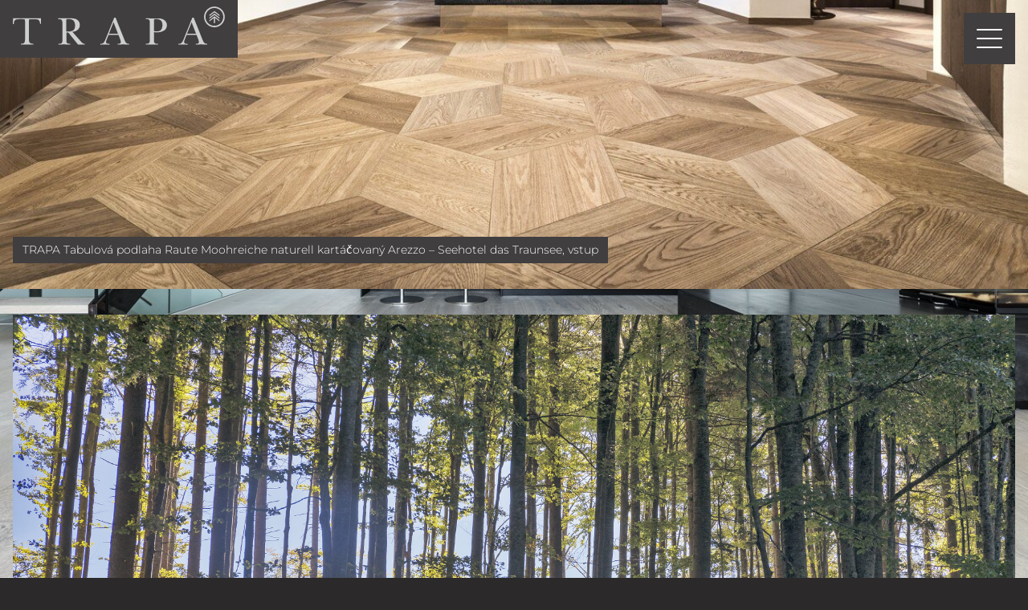

--- FILE ---
content_type: text/html; charset=utf-8
request_url: https://www.trapa.at/cs/
body_size: 11626
content:
<!DOCTYPE html>
<html lang="cs" dir="ltr">

<head>
    
<title>TRAPA GmbH</title>
<meta http-equiv="Content-Type" content="text/html; charset=utf-8">
<meta http-equiv="X-UA-Compatible" content="IE=Edge">

<meta name="description" content="Langlebige Böden aus dem Holz mitteleuropäischer Wälder. Pflegeleicht und beständig in Farbe und Struktur durch schonende Oberflächenbehandlung.">
<meta name="robots" content="all">
<meta name="author" content="TRAPA GmbH">
<meta name="publisher" content="TRAPA GmbH">
<meta name="generator" content="XMS Content Management System, www.dieBeiden.at/xms">
<meta name="viewport" content="width=device-width, initial-scale=1.0">
<script type="text/javascript">
_linkedin_partner_id = "8950249";
window._linkedin_data_partner_ids = window._linkedin_data_partner_ids || [];
window._linkedin_data_partner_ids.push(_linkedin_partner_id);
</script><script type="text/javascript">
(function(l) {
if (!l){window.lintrk = function(a,b){window.lintrk.q.push([a,b])};
window.lintrk.q=[]}
var s = document.getElementsByTagName("script")[0];
var b = document.createElement("script");
b.type = "text/javascript";b.async = true;
b.src = "https://snap.licdn.com/li.lms-analytics/insight.min.js";
s.parentNode.insertBefore(b, s);})(window.lintrk);
</script>
<noscript>
<img height="1" width="1" style="display:none;" alt="" src="https://px.ads.linkedin.com/collect/?pid=8950249&fmt=gif" />
</noscript>                                                        <link rel="alternate" hreflang="de" href="https://www.trapa.at/de/">
                                            <link rel="alternate" hreflang="en" href="https://www.trapa.at/en/">
                                            <link rel="alternate" hreflang="cs" href="https://www.trapa.at/cs/">
                                            <link rel="alternate" hreflang="it" href="https://www.trapa.at/it/">
                            <link rel="alternate" hreflang="x-default" href="https://www.trapa.at/de/">
    <meta property="og:title" content="TRAPA GmbH">
<meta property="og:type" content="website">
    <meta property="og:url" content="https://www.trapa.at/cs/">
    <meta property="og:image" content="https://www.trapa.at/ic-1200x630-crop/tGz6GLxiutJeO/2025/001_Home001.jpg">
<meta property="og:site_name" content="TRAPA GmbH">
<meta property="og:description" content="Langlebige Böden aus dem Holz mitteleuropäischer Wälder. Pflegeleicht und beständig in Farbe und Struktur durch schonende Oberflächenbehandlung.">

<link href="/assets/headfiles/xmscache_e2562de26f311deecba9448a7f1fb071.css" rel="stylesheet" type="text/css">
<link rel="preload" href="/assets/web/fonts/montserrat-v26-latin-300.woff2" as="font" type="font/woff2" crossorigin>
<link rel="preload" href="/assets/web/fonts/montserrat-v26-latin-700.woff2" as="font" type="font/woff2" crossorigin>
<script>
if(!xms)var xms={};xms.currentLanguage='cs';xms.currentLanguageB='de';xms.gmapApiKeyBrowser='AIzaSyCkCsGAUe8B7gJdKCL7DB4lnqgYcZzbQ5A';xms.serverType='prod';
</script>
<script src="/assets/headfiles/xmscache_3f7391513e518598ee2fa18ee32c415d.js" defer></script>
<link rel="canonical" href="https://www.trapa.at/cs/">
    <link rel="icon" type="image/png" sizes="16x16" href="/assets/web/images/favicon-16.png">
    <link rel="icon" type="image/png" sizes="32x32" href="/assets/web/images/favicon-32.png">
    <meta name="msapplication-TileColor" content="#ffffff">
    <meta name="msapplication-TileImage" content="/assets/web/images/favicon-150.png">
    <meta name="msapplication-square150x150logo" content="/assets/web/images/favicon-150.png">
    <meta name="msapplication-config" content="none">
    <link rel="apple-touch-icon" sizes="180x180" href="/assets/web/images/favicon-180.png">
    <link rel="icon" type="image/png" sizes="192x192" href="/assets/web/images/favicon-192.png">
    <link rel="shortcut icon" sizes="192x192" href="/assets/web/images/favicon-192.png">
</head>

<body class="isHome">
    <div id="accessKeys">
        <ul class="list-unstyled">
            <li>
                <a href="#outerContent">
                    To the content area                </a>
            </li>
            <li>
                <a href="#outerFooter">
                    To the bottom of the page                </a>
            </li>
        </ul>
    </div>
        <div id="page" class="d-flex flex-column">
        <button id="toggleNav" class="animated" data-xms-menu-togglenav aria-haspopup="true" aria-expanded="false" aria-label="Open navigation">
            <span class="line animated"></span><span class="line animated"></span><span class="line animated"></span>
        </button>
        <div id="outerLogo" tabindex="-1">
            <a class="d-inline-block text-body p-1 pt-05 bg-primary" href="/cs/" aria-label="Home">
                <svg height="3rem" viewBox="0 0 176 32">
                    <path d="M174.6691,8.69674055 C174.6691,12.7812256 171.364798,16.085528 167.280313,16.085528 C163.195828,16.085528 159.891525,12.7812256 159.891525,8.69674055 C159.891525,4.61225554 163.195828,1.30795306 167.280313,1.30795306 C171.364798,1.30795306 174.6691,4.61225554 174.6691,8.69674055 M175.908214,8.71968709 C175.908214,3.96975228 172.053194,0.114732725 167.303259,0.114732725 C162.553325,0.114732725 158.698305,3.96975228 158.698305,8.71968709 C158.698305,13.4696219 162.553325,17.3246415 167.303259,17.3246415 C172.076141,17.3016949 175.908214,13.4696219 175.908214,8.71968709"></path>
                    <path d="M23.3595828,14.525163 L22.6482399,14.525163 C22.5564537,13.767927 22.441721,13.1713168 22.3269883,12.7812256 C22.1204694,12.1157757 21.7762712,11.6338983 21.3402868,11.3126467 C21.0878748,11.0831812 20.8125163,10.945502 20.5371578,10.8766623 C20.4683181,10.8537158 20.3765319,10.8307692 20.2617992,10.8078227 C19.619296,10.6701434 18.9538462,10.6013038 18.2883963,10.6013038 L16.8657106,10.6013038 L15.3053455,10.6013038 L14.8464146,10.6013038 C14.5022164,10.6013038 14.2268579,10.6242503 14.020339,10.6471969 C13.8138201,10.6701434 13.6761408,10.7619296 13.6073012,10.8537158 C13.5384615,10.9684485 13.4925684,11.1520209 13.4237288,11.4503259 C13.3778357,11.7256845 13.3319426,11.9322034 13.3319426,12.0469361 L13.3319426,12.5747066 L13.3319426,26.2279009 L13.3319426,26.8933507 C13.3319426,28.3848761 13.4925684,29.3715776 13.8138201,29.8764016 C14.272751,30.5877445 15.2135593,30.9548892 16.6821382,30.9548892 L17.0033898,30.9548892 L17.0033898,31.7350717 L6.60860495,31.7350717 L6.60860495,30.9548892 L7.06753585,30.9548892 C7.73298566,30.9548892 8.26075619,30.8860495 8.62790091,30.7483703 C8.99504563,30.610691 9.24745763,30.4500652 9.43102999,30.2205997 C9.68344198,29.8993481 9.86701434,29.5092568 9.95880052,29.0503259 C10.0505867,28.6143416 10.0964798,28.040678 10.0964798,27.3293351 L10.0964798,12.3452412 C10.0964798,11.4503259 10.0046936,10.9225554 9.82112125,10.7848761 C9.63754889,10.6471969 9.04093872,10.5783572 8.07718383,10.5783572 L5.32359844,10.5783572 C4.65814863,10.5783572 4.08448501,10.6242503 3.55671447,10.69309 C3.02894394,10.7619296 2.61590613,10.8996089 2.31760104,11.0831812 C2.01929596,11.2667536 1.76688396,11.4732725 1.56036506,11.7027379 C1.35384615,11.9322034 1.21616688,12.1616688 1.1243807,12.4140808 C1.03259452,12.6664928 0.963754889,12.9877445 0.917861799,13.4007823 C0.871968709,13.8138201 0.826075619,14.1121252 0.803129074,14.2956975 L0.803129074,14.6169492 L0.022946545,14.6169492 C0.022946545,14.0432855 0.04589309,13.1254237 0.0917861799,11.8404172 C0.13767927,10.5554107 0.160625815,9.86701434 0.160625815,9.75228162 L23.3136897,9.75228162 C23.3136897,10.5783572 23.3136897,11.3126467 23.3366362,12.1157757 C23.3136897,12.9418514 23.3366362,13.7220339 23.3595828,14.525163"></path>
                    <path d="M59.7757497,31.7121252 C59.0185137,31.620339 57.9170795,31.6432855 56.884485,31.5973924 C55.8518905,31.5514993 55.071708,31.6891786 54.1308996,31.6891786 L47.8664928,23.956193 C47.4305085,23.3825293 47.1322034,23.0153846 46.9945241,22.8088657 C46.5585398,22.2810952 46.2143416,21.936897 45.9848761,21.7992177 C45.8242503,21.7303781 45.6636245,21.684485 45.4571056,21.6615385 C45.2505867,21.6385919 45.0440678,21.6156454 44.8146023,21.6156454 L44.4245111,21.6156454 L44.4245111,28.4766623 C44.4245111,29.5092568 44.6769231,30.1976532 45.1817471,30.5418514 C45.5947849,30.8172099 46.3749674,30.9778357 47.4993481,30.9778357 L47.705867,30.9778357 L47.705867,31.6891786 C47.1092568,31.6891786 46.1225554,31.6662321 44.6998696,31.620339 C43.2771838,31.5744459 42.5199478,31.5514993 42.4052151,31.5514993 C41.9003911,31.5514993 41.1431551,31.5744459 40.1564537,31.620339 C39.1468057,31.6662321 38.3895698,31.6891786 37.9076923,31.6891786 L37.9076923,30.9778357 L38.6190352,30.9778357 C39.1009126,30.9778357 39.4910039,30.9548892 39.789309,30.8860495 C40.0876141,30.8172099 40.3629726,30.6565841 40.5694915,30.4041721 C40.8677966,30.0370274 41.051369,29.5551499 41.0972621,28.9814863 C41.1431551,28.4078227 41.1661017,27.8571056 41.1661017,27.3293351 L41.1661017,14.3874837 C41.1661017,13.263103 41.0743155,12.4599739 40.8677966,11.9322034 C40.546545,11.0831812 39.9269883,10.6471969 39.0091265,10.6471969 L37.7011734,10.6471969 L37.7011734,9.79817471 L47.201043,9.79817471 C48.3713168,9.79817471 49.4498044,9.86701434 50.4365059,9.98174707 C51.4002608,10.0964798 52.2722295,10.3947849 53.052412,10.8307692 C53.8325945,11.2897001 54.4521512,11.9092568 54.9110821,12.6894394 C55.370013,13.4925684 55.5994785,14.3645372 55.5994785,15.282399 C55.5994785,17.5541069 54.6127771,19.2062581 52.6623207,20.2617992 C52.2033898,20.4912647 51.53794,20.6977836 50.6889179,20.8813559 C50.4365059,20.927249 50.0234681,20.9960887 49.4498044,21.1108214 L57.0451108,29.7616688 C57.7335072,30.5189048 58.6054759,31.0007823 59.6610169,31.2073012 L59.8675359,31.2073012 L59.7757497,31.7121252 Z M51.6526728,15.9019557 C51.6526728,13.8826597 51.1478488,12.4599739 50.1382008,11.5880052 C49.2662321,10.8537158 47.9123859,10.4636245 46.0766623,10.4636245 L45.5488918,10.4636245 C45.0670143,10.4636245 44.7687093,10.5324641 44.6539765,10.6471969 C44.5392438,10.7619296 44.4474576,10.9225554 44.4245111,11.0831812 C44.4015645,11.2667536 44.378618,11.4732725 44.378618,11.7027379 L44.378618,20.8125163 C44.6080834,20.8354628 44.8375489,20.8584094 45.0899609,20.8584094 C45.3423729,20.8584094 45.5947849,20.8813559 45.8242503,20.8813559 C47.8435463,20.8813559 49.3350717,20.5142112 50.2529335,19.7569752 C51.1937419,18.9767927 51.6526728,17.7147327 51.6526728,15.9019557 L51.6526728,15.9019557 Z"></path>
                    <path d="M96.4902216,31.7350717 C95.916558,31.7350717 95.0675359,31.7121252 93.9431551,31.6432855 C92.8187744,31.5744459 91.9697523,31.5514993 91.4649283,31.5514993 C90.9601043,31.5514993 90.2258149,31.5744459 89.2391134,31.6432855 C88.252412,31.7121252 87.5181226,31.7350717 87.0132986,31.7350717 L87.0132986,31.0237288 L87.4722295,31.0237288 C88.2294654,31.0237288 88.7801825,30.9089961 89.1243807,30.7024772 C89.4685789,30.4959583 89.6292047,30.1976532 89.6292047,29.8305085 L89.6292047,29.6928292 C89.6292047,29.1650587 89.514472,28.5684485 89.3079531,27.9029987 C89.009648,27.1228162 88.7801825,26.5491525 88.6654498,26.1820078 L87.6787484,23.703781 L79.4179922,23.703781 L78.4312907,26.1590613 C78.2018253,26.7097784 77.9953064,27.283442 77.7658409,27.9029987 C77.5363755,28.4996089 77.5363755,28.3389831 77.3757497,29.1191656 L77.3528031,29.6698827 C77.3528031,30.0829205 77.5363755,30.4271186 77.9035202,30.6795306 C78.2706649,30.9319426 78.8902216,31.0696219 79.7621904,31.0696219 L80.1522816,31.0696219 L80.1522816,31.7809648 C79.7392438,31.7809648 79.0279009,31.7580183 78.0411995,31.7121252 C77.054498,31.6662321 76.503781,31.6432855 76.4119948,31.6432855 C75.998957,31.6432855 75.2876141,31.6662321 74.2779661,31.7121252 C73.2683181,31.7580183 72.7405476,31.7809648 72.671708,31.7809648 L72.671708,31.0696219 L72.8782269,31.0696219 L73.0847458,31.0696219 C73.9567145,31.0696219 74.6680574,30.7942634 75.241721,30.2205997 C75.6318123,29.8305085 76.0448501,29.2109518 76.4578879,28.3619296 C76.7102999,27.8112125 77.008605,27.0998696 77.3528031,26.2279009 L84.167927,9.33924381 L85.2923077,9.33924381 L92.3598435,27.0769231 C93.0023468,28.7749674 93.5760104,29.8764016 94.1267275,30.358279 C94.6774446,30.8401565 95.3658409,31.0696219 96.2148631,31.0696219 L96.4672751,31.0696219 L96.4672751,31.7350717 L96.4902216,31.7350717 Z M87.2657106,22.694133 L83.5942634,13.1254237 L79.7621904,22.694133 L87.2657106,22.694133 Z"></path>
                    <path d="M127.904042,15.534811 C127.904042,16.4297262 127.720469,17.2328553 127.376271,17.9671447 C127.032073,18.7014342 126.504302,19.3209909 125.815906,19.8487614 C124.943937,20.4453716 123.957236,20.8813559 122.878748,21.1567145 C121.800261,21.4091265 120.60704,21.5468057 119.322034,21.5468057 C119.046675,21.5468057 118.725424,21.5238592 118.381226,21.5009126 C118.037027,21.4779661 117.761669,21.432073 117.55515,21.4091265 L117.096219,21.4091265 L117.096219,27.3522816 L117.096219,28.3389831 C117.096219,28.7749674 117.142112,29.1421121 117.210952,29.4633638 C117.279791,29.7616688 117.417471,30.0599739 117.62399,30.3123859 C117.899348,30.6565841 118.312386,30.863103 118.863103,30.9319426 C119.41382,31.0007823 119.826858,31.0237288 120.125163,31.0237288 L120.515254,31.0237288 L120.515254,31.7350717 C119.918644,31.7350717 119.046675,31.7121252 117.853455,31.6662321 C116.683181,31.620339 115.788266,31.5973924 115.191656,31.5973924 C114.617992,31.5973924 113.70013,31.620339 112.415124,31.6662321 C111.130117,31.7121252 110.441721,31.7350717 110.326988,31.7350717 L110.326988,31.0237288 L110.785919,31.0237288 C112.116819,31.0237288 112.965841,30.7024772 113.332986,30.0599739 C113.585398,29.601043 113.723077,28.591395 113.723077,27.0539765 L113.723077,13.4696219 C113.723077,12.758279 113.654237,12.253455 113.539505,11.9092568 C113.424772,11.5650587 113.241199,11.2897001 113.034681,11.0602347 C112.805215,10.8307692 112.529857,10.69309 112.185658,10.6242503 C111.84146,10.5554107 111.451369,10.5095176 111.038331,10.5095176 L110.326988,10.5095176 L110.326988,9.86701434 L114.640939,9.93585398 L117.073272,9.93585398 L118.587744,9.93585398 L119.826858,9.93585398 C121.410169,9.93585398 122.60339,10.0276402 123.360626,10.2341591 C124.117862,10.440678 124.852151,10.7619296 125.540548,11.2208605 C126.228944,11.6797914 126.779661,12.2764016 127.215645,13.0336375 C127.697523,13.7908735 127.904042,14.6169492 127.904042,15.534811 M124.163755,15.4889179 C124.163755,13.767927 123.727771,12.505867 122.832855,11.7027379 C121.93794,10.8996089 120.629987,10.5095176 118.908996,10.5095176 C118.358279,10.5095176 118.014081,10.5324641 117.830508,10.5554107 C117.646936,10.5783572 117.48631,10.6701434 117.348631,10.7619296 C117.165059,11.0143416 117.096219,11.3355932 117.096219,11.6797914 L117.096219,12.1387223 L117.096219,20.5142112 C117.876402,20.6518905 118.656584,20.7207301 119.390874,20.7207301 C121.065971,20.7207301 122.282138,20.2847458 123.039374,19.3898305 C123.79661,18.5178618 124.163755,17.2328553 124.163755,15.4889179"></path>
                    <path d="M155.485789,22.7400261 L157.183833,27.03103 C157.826336,28.7290743 158.4,29.8305085 158.950717,30.3123859 C159.501434,30.7942634 160.189831,31.0237288 161.038853,31.0237288 L161.291265,31.0237288 L161.291265,31.7350717 C160.717601,31.7350717 159.868579,31.7121252 158.744198,31.6432855 C157.619817,31.5744459 156.770795,31.5514993 156.265971,31.5514993 C155.761147,31.5514993 155.026858,31.5744459 154.040156,31.6432855 C153.053455,31.7121252 152.319166,31.7350717 151.814342,31.7350717 L151.814342,31.0237288 L152.273272,31.0237288 C153.030508,31.0237288 153.581226,30.9089961 153.925424,30.7024772 C154.269622,30.4959583 154.430248,30.1976532 154.430248,29.8305085 L154.430248,29.6928292 C154.430248,29.1650587 154.315515,28.5684485 154.108996,27.9029987 C153.810691,27.1228162 153.581226,26.5491525 153.466493,26.1820078 L152.479791,23.703781 L144.219035,23.703781 L143.232334,26.1590613 C143.002868,26.7097784 142.796349,27.283442 142.566884,27.9029987 C142.337419,28.4996089 142.337419,28.5684485 142.245632,29.0273794 L142.176793,29.6698827 C142.176793,30.0829205 142.360365,30.4271186 142.72751,30.6795306 C143.094654,30.9319426 143.714211,31.0696219 144.58618,31.0696219 L144.976271,31.0696219 L144.976271,31.7809648 C144.563233,31.7809648 143.85189,31.7580183 142.865189,31.7121252 C141.878488,31.6662321 141.327771,31.6432855 141.235984,31.6432855 C140.822947,31.6432855 140.111604,31.6662321 139.101956,31.7121252 C138.092308,31.7580183 137.564537,31.7809648 137.495698,31.7809648 L137.495698,31.0696219 L137.702216,31.0696219 L137.908735,31.0696219 C138.780704,31.0696219 139.492047,30.7942634 140.065711,30.2205997 C140.455802,29.8305085 140.86884,29.2109518 141.281877,28.3619296 C141.534289,27.8112125 141.832595,27.0998696 142.176793,26.2279009 L148.991917,9.33924381 L150.116297,9.33924381 L155.485789,22.7400261 L155.485789,22.7400261 Z M152.066754,22.694133 L148.395306,13.1254237 L144.563233,22.694133 L152.066754,22.694133 Z"></path>
                    <polygon points="171.54837 8.12307692 167.349153 4.95645372 163.149935 8.10013038 163.149935 7.06753585 167.349153 3.78617992 171.54837 7.06753585"></polygon>
                    <polygon points="171.54837 9.24745763 171.54837 10.3029987 167.349153 7.11342894 163.149935 10.2800522 163.149935 9.22451108 167.349153 5.94315515"></polygon>
                    <polygon points="171.54837 11.4273794 171.54837 12.4829205 167.853977 9.68344198 167.853977 13.8138201 166.844329 13.8138201 166.844329 9.66049544 163.149935 12.4829205 163.149935 11.4273794 167.349153 8.12307692"></polygon>
                </svg>
            </a>
        </div>
                    <div id="outerStage">
                <div class="xmseStaticparagraphWrapper"><div class="xmseWebStage xmseStaticparagraphSlider xmseStaticparagraph">    <div class="tscSlider" data-tsc-slider-autoplay="0" data-tsc-slider-arrows="1" data-tsc-slider-bullets="1" data-tsc-slider-swipeondesktop="1" data-tsc-slider-paging="item">
                    <div class="tscSliderItem" style="--web-stage-object-position: center bottom">
                <img alt="TRAPA Tabulová podlaha Raute Moohreiche naturell kartáčovaný Arezzo – Seehotel das Traunsee, vstup" loading="eager" class="object-fit-cover" width="1620" height="1080" src="/ic-1920x1080-bestfit/tGz6GLxiutJeO/2025/001_Home001.jpg" srcset="/ic-1920x1080-bestfit/tGz6GLxiutJeO/2025/001_Home001.jpg 1920w, /ic-960x540-bestfit/tGz6GLxiutJeO/2025/001_Home001.jpg 960w, /ic-1440x810-bestfit/tGz6GLxiutJeO/2025/001_Home001.jpg 1440w, /ic-2400x1350-bestfit/tGz6GLxiutJeO/2025/001_Home001.jpg 2400w, /ic-2880x1620-bestfit/tGz6GLxiutJeO/2025/001_Home001.jpg 2880w" sizes="(min-width: 1920px) 1920px, calc(100vw - 1.875rem)" data-xms-frosted-glass-loader style="background-image:url('[data-uri]')" />                                    <small class="text-wrap caption">TRAPA Tabulová podlaha Raute Moohreiche naturell kartáčovaný Arezzo – Seehotel das Traunsee, vstup</small>
                            </div>
                    <div class="tscSliderItem" style="--web-stage-object-position: center bottom">
                <img alt="TRAPA Selská podlaha dub Tradition kartáčovaný Carrara – privátní dům AT" loading="lazy" class="object-fit-cover" width="1920" height="1080" src="/ic-1920x1080-bestfit/07lJwhqoqH5yTi/2025/Produkte/Gutsboeden/naturholzboden-trapa-gutsboden-eiche-tradition-gebuerstet-carrara-001.jpg" srcset="/ic-1920x1080-bestfit/07lJwhqoqH5yTi/2025/Produkte/Gutsboeden/naturholzboden-trapa-gutsboden-eiche-tradition-gebuerstet-carrara-001.jpg 1920w, /ic-960x540-bestfit/07lJwhqoqH5yTi/2025/Produkte/Gutsboeden/naturholzboden-trapa-gutsboden-eiche-tradition-gebuerstet-carrara-001.jpg 960w, /ic-1440x810-bestfit/07lJwhqoqH5yTi/2025/Produkte/Gutsboeden/naturholzboden-trapa-gutsboden-eiche-tradition-gebuerstet-carrara-001.jpg 1440w, /ic-2400x1350-bestfit/07lJwhqoqH5yTi/2025/Produkte/Gutsboeden/naturholzboden-trapa-gutsboden-eiche-tradition-gebuerstet-carrara-001.jpg 2400w, /ic-2880x1620-bestfit/07lJwhqoqH5yTi/2025/Produkte/Gutsboeden/naturholzboden-trapa-gutsboden-eiche-tradition-gebuerstet-carrara-001.jpg 2880w, /ic-3360x1890-bestfit/07lJwhqoqH5yTi/2025/Produkte/Gutsboeden/naturholzboden-trapa-gutsboden-eiche-tradition-gebuerstet-carrara-001.jpg 3360w, /ic-3840x2160-bestfit/07lJwhqoqH5yTi/2025/Produkte/Gutsboeden/naturholzboden-trapa-gutsboden-eiche-tradition-gebuerstet-carrara-001.jpg 3840w" sizes="(min-width: 1920px) 1920px, calc(100vw - 1.875rem)" data-xms-frosted-glass-loader style="background-image:url('[data-uri]')" />                                    <small class="text-wrap caption">TRAPA Selská podlaha dub Tradition kartáčovaný Carrara – privátní dům AT</small>
                            </div>
                    <div class="tscSliderItem" style="--web-stage-object-position: center bottom">
                <img alt="TRAPA Rybí kost Obliquo Terra dub naturell kartáčovaný Vicenza – privátní dům AT" loading="lazy" class="object-fit-cover" width="1620" height="1080" src="/ic-1920x1080-bestfit/HZHyHtsSaat/2025/003_Home003.jpg" srcset="/ic-1920x1080-bestfit/HZHyHtsSaat/2025/003_Home003.jpg 1920w, /ic-960x540-bestfit/HZHyHtsSaat/2025/003_Home003.jpg 960w, /ic-1440x810-bestfit/HZHyHtsSaat/2025/003_Home003.jpg 1440w, /ic-2400x1350-bestfit/HZHyHtsSaat/2025/003_Home003.jpg 2400w, /ic-2880x1620-bestfit/HZHyHtsSaat/2025/003_Home003.jpg 2880w" sizes="(min-width: 1920px) 1920px, calc(100vw - 1.875rem)" data-xms-frosted-glass-loader style="background-image:url('[data-uri]')" />                                    <small class="text-wrap caption">TRAPA Rybí kost Obliquo Terra dub naturell kartáčovaný Vicenza – privátní dům AT</small>
                            </div>
            </div>
    <a class="d-none btn btn-primary text-nowrap scrollToContent" href="#">
        Další informace        <i class="fa-regular fa-chevron-down ml-05"></i>
    </a>
    <div class="xmsUtilsLoadingspinner"><div class="spinner-border" role="status"><span class="sr-only">Loading...</span></div></div></div><input type="hidden" class="paragraphEditData" value="{&quot;urlPart&quot;:&quot;web\/stage&quot;}" /></div>            </div>
                            <div id="outerContent" tabindex="-1">
                <main>
                    <div class="xmsePagetypeParagraphs xmseBasicParagraphs"><div class="xmsParagraph"><div class="xmseMediaplayer container">            <div class="mediaplayerVideo mediaplayer548">
                <video width="100%" height="auto" data-xms-lazyload-preload="auto" data-xms-lazyload-autoplay="autoplay" controls="controls" poster="/ic-orig/X30WI275rw72/2025/Das Besondere/Auszeichnungen und Nachhaltigkeit/trapa-nachhaltig-regional.jpg" class="d-block " preload="none">
                    <source src="/ic-orig/BrcaGH7zfno3/2025/TRAPA Imagevideo 2019.mp4" type="video/mp4" />
                    Video element not supported. Please consider an upgrade of your Browser and/or OS.                    </video>
            </div>
        </div></div></div>                </main>
            </div>
                            <div id="outerNav" class="animated">
                <nav class="d-flex flex-column justify-content-between gap-2 mh-100 p-2 bg-primary overflow-auto list-unstyled" aria-label="Main navigation">
                    <a class="d-inline-block text-body" href="/cs/" aria-label="Home">
                        <svg width="11rem" height="2rem" viewBox="0 0 176 32">
                            <path d="M174.6691,8.69674055 C174.6691,12.7812256 171.364798,16.085528 167.280313,16.085528 C163.195828,16.085528 159.891525,12.7812256 159.891525,8.69674055 C159.891525,4.61225554 163.195828,1.30795306 167.280313,1.30795306 C171.364798,1.30795306 174.6691,4.61225554 174.6691,8.69674055 M175.908214,8.71968709 C175.908214,3.96975228 172.053194,0.114732725 167.303259,0.114732725 C162.553325,0.114732725 158.698305,3.96975228 158.698305,8.71968709 C158.698305,13.4696219 162.553325,17.3246415 167.303259,17.3246415 C172.076141,17.3016949 175.908214,13.4696219 175.908214,8.71968709"></path>
                            <path d="M23.3595828,14.525163 L22.6482399,14.525163 C22.5564537,13.767927 22.441721,13.1713168 22.3269883,12.7812256 C22.1204694,12.1157757 21.7762712,11.6338983 21.3402868,11.3126467 C21.0878748,11.0831812 20.8125163,10.945502 20.5371578,10.8766623 C20.4683181,10.8537158 20.3765319,10.8307692 20.2617992,10.8078227 C19.619296,10.6701434 18.9538462,10.6013038 18.2883963,10.6013038 L16.8657106,10.6013038 L15.3053455,10.6013038 L14.8464146,10.6013038 C14.5022164,10.6013038 14.2268579,10.6242503 14.020339,10.6471969 C13.8138201,10.6701434 13.6761408,10.7619296 13.6073012,10.8537158 C13.5384615,10.9684485 13.4925684,11.1520209 13.4237288,11.4503259 C13.3778357,11.7256845 13.3319426,11.9322034 13.3319426,12.0469361 L13.3319426,12.5747066 L13.3319426,26.2279009 L13.3319426,26.8933507 C13.3319426,28.3848761 13.4925684,29.3715776 13.8138201,29.8764016 C14.272751,30.5877445 15.2135593,30.9548892 16.6821382,30.9548892 L17.0033898,30.9548892 L17.0033898,31.7350717 L6.60860495,31.7350717 L6.60860495,30.9548892 L7.06753585,30.9548892 C7.73298566,30.9548892 8.26075619,30.8860495 8.62790091,30.7483703 C8.99504563,30.610691 9.24745763,30.4500652 9.43102999,30.2205997 C9.68344198,29.8993481 9.86701434,29.5092568 9.95880052,29.0503259 C10.0505867,28.6143416 10.0964798,28.040678 10.0964798,27.3293351 L10.0964798,12.3452412 C10.0964798,11.4503259 10.0046936,10.9225554 9.82112125,10.7848761 C9.63754889,10.6471969 9.04093872,10.5783572 8.07718383,10.5783572 L5.32359844,10.5783572 C4.65814863,10.5783572 4.08448501,10.6242503 3.55671447,10.69309 C3.02894394,10.7619296 2.61590613,10.8996089 2.31760104,11.0831812 C2.01929596,11.2667536 1.76688396,11.4732725 1.56036506,11.7027379 C1.35384615,11.9322034 1.21616688,12.1616688 1.1243807,12.4140808 C1.03259452,12.6664928 0.963754889,12.9877445 0.917861799,13.4007823 C0.871968709,13.8138201 0.826075619,14.1121252 0.803129074,14.2956975 L0.803129074,14.6169492 L0.022946545,14.6169492 C0.022946545,14.0432855 0.04589309,13.1254237 0.0917861799,11.8404172 C0.13767927,10.5554107 0.160625815,9.86701434 0.160625815,9.75228162 L23.3136897,9.75228162 C23.3136897,10.5783572 23.3136897,11.3126467 23.3366362,12.1157757 C23.3136897,12.9418514 23.3366362,13.7220339 23.3595828,14.525163"></path>
                            <path d="M59.7757497,31.7121252 C59.0185137,31.620339 57.9170795,31.6432855 56.884485,31.5973924 C55.8518905,31.5514993 55.071708,31.6891786 54.1308996,31.6891786 L47.8664928,23.956193 C47.4305085,23.3825293 47.1322034,23.0153846 46.9945241,22.8088657 C46.5585398,22.2810952 46.2143416,21.936897 45.9848761,21.7992177 C45.8242503,21.7303781 45.6636245,21.684485 45.4571056,21.6615385 C45.2505867,21.6385919 45.0440678,21.6156454 44.8146023,21.6156454 L44.4245111,21.6156454 L44.4245111,28.4766623 C44.4245111,29.5092568 44.6769231,30.1976532 45.1817471,30.5418514 C45.5947849,30.8172099 46.3749674,30.9778357 47.4993481,30.9778357 L47.705867,30.9778357 L47.705867,31.6891786 C47.1092568,31.6891786 46.1225554,31.6662321 44.6998696,31.620339 C43.2771838,31.5744459 42.5199478,31.5514993 42.4052151,31.5514993 C41.9003911,31.5514993 41.1431551,31.5744459 40.1564537,31.620339 C39.1468057,31.6662321 38.3895698,31.6891786 37.9076923,31.6891786 L37.9076923,30.9778357 L38.6190352,30.9778357 C39.1009126,30.9778357 39.4910039,30.9548892 39.789309,30.8860495 C40.0876141,30.8172099 40.3629726,30.6565841 40.5694915,30.4041721 C40.8677966,30.0370274 41.051369,29.5551499 41.0972621,28.9814863 C41.1431551,28.4078227 41.1661017,27.8571056 41.1661017,27.3293351 L41.1661017,14.3874837 C41.1661017,13.263103 41.0743155,12.4599739 40.8677966,11.9322034 C40.546545,11.0831812 39.9269883,10.6471969 39.0091265,10.6471969 L37.7011734,10.6471969 L37.7011734,9.79817471 L47.201043,9.79817471 C48.3713168,9.79817471 49.4498044,9.86701434 50.4365059,9.98174707 C51.4002608,10.0964798 52.2722295,10.3947849 53.052412,10.8307692 C53.8325945,11.2897001 54.4521512,11.9092568 54.9110821,12.6894394 C55.370013,13.4925684 55.5994785,14.3645372 55.5994785,15.282399 C55.5994785,17.5541069 54.6127771,19.2062581 52.6623207,20.2617992 C52.2033898,20.4912647 51.53794,20.6977836 50.6889179,20.8813559 C50.4365059,20.927249 50.0234681,20.9960887 49.4498044,21.1108214 L57.0451108,29.7616688 C57.7335072,30.5189048 58.6054759,31.0007823 59.6610169,31.2073012 L59.8675359,31.2073012 L59.7757497,31.7121252 Z M51.6526728,15.9019557 C51.6526728,13.8826597 51.1478488,12.4599739 50.1382008,11.5880052 C49.2662321,10.8537158 47.9123859,10.4636245 46.0766623,10.4636245 L45.5488918,10.4636245 C45.0670143,10.4636245 44.7687093,10.5324641 44.6539765,10.6471969 C44.5392438,10.7619296 44.4474576,10.9225554 44.4245111,11.0831812 C44.4015645,11.2667536 44.378618,11.4732725 44.378618,11.7027379 L44.378618,20.8125163 C44.6080834,20.8354628 44.8375489,20.8584094 45.0899609,20.8584094 C45.3423729,20.8584094 45.5947849,20.8813559 45.8242503,20.8813559 C47.8435463,20.8813559 49.3350717,20.5142112 50.2529335,19.7569752 C51.1937419,18.9767927 51.6526728,17.7147327 51.6526728,15.9019557 L51.6526728,15.9019557 Z"></path>
                            <path d="M96.4902216,31.7350717 C95.916558,31.7350717 95.0675359,31.7121252 93.9431551,31.6432855 C92.8187744,31.5744459 91.9697523,31.5514993 91.4649283,31.5514993 C90.9601043,31.5514993 90.2258149,31.5744459 89.2391134,31.6432855 C88.252412,31.7121252 87.5181226,31.7350717 87.0132986,31.7350717 L87.0132986,31.0237288 L87.4722295,31.0237288 C88.2294654,31.0237288 88.7801825,30.9089961 89.1243807,30.7024772 C89.4685789,30.4959583 89.6292047,30.1976532 89.6292047,29.8305085 L89.6292047,29.6928292 C89.6292047,29.1650587 89.514472,28.5684485 89.3079531,27.9029987 C89.009648,27.1228162 88.7801825,26.5491525 88.6654498,26.1820078 L87.6787484,23.703781 L79.4179922,23.703781 L78.4312907,26.1590613 C78.2018253,26.7097784 77.9953064,27.283442 77.7658409,27.9029987 C77.5363755,28.4996089 77.5363755,28.3389831 77.3757497,29.1191656 L77.3528031,29.6698827 C77.3528031,30.0829205 77.5363755,30.4271186 77.9035202,30.6795306 C78.2706649,30.9319426 78.8902216,31.0696219 79.7621904,31.0696219 L80.1522816,31.0696219 L80.1522816,31.7809648 C79.7392438,31.7809648 79.0279009,31.7580183 78.0411995,31.7121252 C77.054498,31.6662321 76.503781,31.6432855 76.4119948,31.6432855 C75.998957,31.6432855 75.2876141,31.6662321 74.2779661,31.7121252 C73.2683181,31.7580183 72.7405476,31.7809648 72.671708,31.7809648 L72.671708,31.0696219 L72.8782269,31.0696219 L73.0847458,31.0696219 C73.9567145,31.0696219 74.6680574,30.7942634 75.241721,30.2205997 C75.6318123,29.8305085 76.0448501,29.2109518 76.4578879,28.3619296 C76.7102999,27.8112125 77.008605,27.0998696 77.3528031,26.2279009 L84.167927,9.33924381 L85.2923077,9.33924381 L92.3598435,27.0769231 C93.0023468,28.7749674 93.5760104,29.8764016 94.1267275,30.358279 C94.6774446,30.8401565 95.3658409,31.0696219 96.2148631,31.0696219 L96.4672751,31.0696219 L96.4672751,31.7350717 L96.4902216,31.7350717 Z M87.2657106,22.694133 L83.5942634,13.1254237 L79.7621904,22.694133 L87.2657106,22.694133 Z"></path>
                            <path d="M127.904042,15.534811 C127.904042,16.4297262 127.720469,17.2328553 127.376271,17.9671447 C127.032073,18.7014342 126.504302,19.3209909 125.815906,19.8487614 C124.943937,20.4453716 123.957236,20.8813559 122.878748,21.1567145 C121.800261,21.4091265 120.60704,21.5468057 119.322034,21.5468057 C119.046675,21.5468057 118.725424,21.5238592 118.381226,21.5009126 C118.037027,21.4779661 117.761669,21.432073 117.55515,21.4091265 L117.096219,21.4091265 L117.096219,27.3522816 L117.096219,28.3389831 C117.096219,28.7749674 117.142112,29.1421121 117.210952,29.4633638 C117.279791,29.7616688 117.417471,30.0599739 117.62399,30.3123859 C117.899348,30.6565841 118.312386,30.863103 118.863103,30.9319426 C119.41382,31.0007823 119.826858,31.0237288 120.125163,31.0237288 L120.515254,31.0237288 L120.515254,31.7350717 C119.918644,31.7350717 119.046675,31.7121252 117.853455,31.6662321 C116.683181,31.620339 115.788266,31.5973924 115.191656,31.5973924 C114.617992,31.5973924 113.70013,31.620339 112.415124,31.6662321 C111.130117,31.7121252 110.441721,31.7350717 110.326988,31.7350717 L110.326988,31.0237288 L110.785919,31.0237288 C112.116819,31.0237288 112.965841,30.7024772 113.332986,30.0599739 C113.585398,29.601043 113.723077,28.591395 113.723077,27.0539765 L113.723077,13.4696219 C113.723077,12.758279 113.654237,12.253455 113.539505,11.9092568 C113.424772,11.5650587 113.241199,11.2897001 113.034681,11.0602347 C112.805215,10.8307692 112.529857,10.69309 112.185658,10.6242503 C111.84146,10.5554107 111.451369,10.5095176 111.038331,10.5095176 L110.326988,10.5095176 L110.326988,9.86701434 L114.640939,9.93585398 L117.073272,9.93585398 L118.587744,9.93585398 L119.826858,9.93585398 C121.410169,9.93585398 122.60339,10.0276402 123.360626,10.2341591 C124.117862,10.440678 124.852151,10.7619296 125.540548,11.2208605 C126.228944,11.6797914 126.779661,12.2764016 127.215645,13.0336375 C127.697523,13.7908735 127.904042,14.6169492 127.904042,15.534811 M124.163755,15.4889179 C124.163755,13.767927 123.727771,12.505867 122.832855,11.7027379 C121.93794,10.8996089 120.629987,10.5095176 118.908996,10.5095176 C118.358279,10.5095176 118.014081,10.5324641 117.830508,10.5554107 C117.646936,10.5783572 117.48631,10.6701434 117.348631,10.7619296 C117.165059,11.0143416 117.096219,11.3355932 117.096219,11.6797914 L117.096219,12.1387223 L117.096219,20.5142112 C117.876402,20.6518905 118.656584,20.7207301 119.390874,20.7207301 C121.065971,20.7207301 122.282138,20.2847458 123.039374,19.3898305 C123.79661,18.5178618 124.163755,17.2328553 124.163755,15.4889179"></path>
                            <path d="M155.485789,22.7400261 L157.183833,27.03103 C157.826336,28.7290743 158.4,29.8305085 158.950717,30.3123859 C159.501434,30.7942634 160.189831,31.0237288 161.038853,31.0237288 L161.291265,31.0237288 L161.291265,31.7350717 C160.717601,31.7350717 159.868579,31.7121252 158.744198,31.6432855 C157.619817,31.5744459 156.770795,31.5514993 156.265971,31.5514993 C155.761147,31.5514993 155.026858,31.5744459 154.040156,31.6432855 C153.053455,31.7121252 152.319166,31.7350717 151.814342,31.7350717 L151.814342,31.0237288 L152.273272,31.0237288 C153.030508,31.0237288 153.581226,30.9089961 153.925424,30.7024772 C154.269622,30.4959583 154.430248,30.1976532 154.430248,29.8305085 L154.430248,29.6928292 C154.430248,29.1650587 154.315515,28.5684485 154.108996,27.9029987 C153.810691,27.1228162 153.581226,26.5491525 153.466493,26.1820078 L152.479791,23.703781 L144.219035,23.703781 L143.232334,26.1590613 C143.002868,26.7097784 142.796349,27.283442 142.566884,27.9029987 C142.337419,28.4996089 142.337419,28.5684485 142.245632,29.0273794 L142.176793,29.6698827 C142.176793,30.0829205 142.360365,30.4271186 142.72751,30.6795306 C143.094654,30.9319426 143.714211,31.0696219 144.58618,31.0696219 L144.976271,31.0696219 L144.976271,31.7809648 C144.563233,31.7809648 143.85189,31.7580183 142.865189,31.7121252 C141.878488,31.6662321 141.327771,31.6432855 141.235984,31.6432855 C140.822947,31.6432855 140.111604,31.6662321 139.101956,31.7121252 C138.092308,31.7580183 137.564537,31.7809648 137.495698,31.7809648 L137.495698,31.0696219 L137.702216,31.0696219 L137.908735,31.0696219 C138.780704,31.0696219 139.492047,30.7942634 140.065711,30.2205997 C140.455802,29.8305085 140.86884,29.2109518 141.281877,28.3619296 C141.534289,27.8112125 141.832595,27.0998696 142.176793,26.2279009 L148.991917,9.33924381 L150.116297,9.33924381 L155.485789,22.7400261 L155.485789,22.7400261 Z M152.066754,22.694133 L148.395306,13.1254237 L144.563233,22.694133 L152.066754,22.694133 Z"></path>
                            <polygon points="171.54837 8.12307692 167.349153 4.95645372 163.149935 8.10013038 163.149935 7.06753585 167.349153 3.78617992 171.54837 7.06753585"></polygon>
                            <polygon points="171.54837 9.24745763 171.54837 10.3029987 167.349153 7.11342894 163.149935 10.2800522 163.149935 9.22451108 167.349153 5.94315515"></polygon>
                            <polygon points="171.54837 11.4273794 171.54837 12.4829205 167.853977 9.68344198 167.853977 13.8138201 166.844329 13.8138201 166.844329 9.66049544 163.149935 12.4829205 163.149935 11.4273794 167.349153 8.12307692"></polygon>
                        </svg>
                    </a>
                    <div class="xmseBasicMenu menuPrimary submenuHover" role="menubar" data-xms-menu-submenuiconopen="fa-solid fa-chevron-right" data-xms-menu-submenuiconclose="fa-solid fa-chevron-down"><ul class="level1" role="none"><li class="level1item level1item1 hasChildPages xmsFirst" role="none"><a class="" data-id="27" href="/cs/produkty/" role="menuitem" aria-haspopup="true">Produkty</a><ul class="level2" data-parent="27" role="none"><li class="level2item level2item1 xmsFirst" role="none"><a class="" data-id="42" href="/cs/produkty/ryb-kost/" role="menuitem">Rybí kost</a></li><li class="level2item level2item2" role="none"><a class="" data-id="46" href="/cs/produkty/tabulov-podlaha/" role="menuitem">Tabulová podlaha</a></li><li class="level2item level2item3" role="none"><a class="" data-id="50" href="/cs/produkty/s-riov-podlahy/" role="menuitem">Sériové podlahy</a></li><li class="level2item level2item4" role="none"><a class="" data-id="54" href="/cs/produkty/selsk-podlaha/" role="menuitem">Selská podlaha</a></li><li class="level2item level2item5" role="none"><a class="" data-id="58" href="/cs/produkty/schody/" role="menuitem">Schody</a></li><li class="level2item level2item6 xmsLast" role="none"><a class="" data-id="62" href="/cs/produkty/d-ev-n-brikety/" role="menuitem">Dřevěné brikety</a></li></ul></li><li class="level1item level1item2 hasChildPages" role="none"><a class="" data-id="34" href="/cs/zaj-mavosti/" role="menuitem" aria-haspopup="true">Zajímavosti</a><ul class="level2" data-parent="34" role="none"><li class="level2item level2item1 xmsFirst" role="none"><a class="" data-id="66" href="/cs/zaj-mavosti/na-e-d-evo/" role="menuitem">Naše dřevo</a></li><li class="level2item level2item2" role="none"><a class="" data-id="70" href="/cs/zaj-mavosti/p-rodn-ho-na-sv-tle-stabiln-porchy/" role="menuitem">Přírodního &amp; na světle stabilní porchy</a></li><li class="level2item level2item3" role="none"><a class="" data-id="74" href="/cs/zaj-mavosti/e-en-p-rodn-ch-d-ev-n-ch-podlah-inspirov-no-histori/" role="menuitem">Řešení přírodních dřevěných podlah - inspirováno historií</a></li><li class="level2item level2item4" role="none"><a class="" data-id="78" href="/cs/zaj-mavosti/trapa-se-potk-v-josko/" role="menuitem">TRAPA se potkává JOSKO</a></li><li class="level2item level2item5 xmsLast" role="none"><a class="" data-id="82" href="/cs/zaj-mavosti/ocen-n-udr-itelnost/" role="menuitem">Ocenění &amp; udržitelnost</a></li></ul></li><li class="level1item level1item3 hasChildPages xmsLast" role="none"><a class="" data-id="38" href="/cs/o-trapa/" role="menuitem" aria-haspopup="true">O TRAPA</a><ul class="level2" data-parent="38" role="none"><li class="level2item level2item1 xmsFirst" role="none"><a class="" data-id="86" href="/cs/o-trapa/trapa-t-m/" role="menuitem">TRAPA &amp; Tým</a></li><li class="level2item level2item2" role="none"><a class="" data-id="90" href="/cs/o-trapa/sv-t-trapa/" role="menuitem">Svět TRAPA</a></li><li class="level2item level2item3" role="none"><a class="" data-id="94" href="/cs/o-trapa/katalogy-magaz-ny/" role="menuitem">Katalogy  &amp; Magazíny</a></li><li class="level2item level2item4" role="none"><a class="" data-id="98" href="/cs/o-trapa/naj-t-prodejn-ho-partnera-trapa/" role="menuitem">Najít prodejního partnera TRAPA</a></li><li class="level2item level2item5" role="none"><a class="" data-id="102" href="/cs/o-trapa/trapa-st-t-se-prodejn-m-partnerem-trapa/" role="menuitem">TRAPA stát se prodejním partnerem TRAPA</a></li><li class="level2item level2item6 xmsLast" role="none"><a class="" data-id="106" href="/cs/kontakt/" target="_self" role="menuitem">Kontakt</a></li></ul></li></ul></div>                    <div class="xmseBasicMenu menuBottom" role="menubar" data-xms-menu-submenuiconopen="fa-solid fa-chevron-right" data-xms-menu-submenuiconclose="fa-solid fa-chevron-down"><ul class="level1" role="none"><li class="level1item level1item1 xmsFirst" role="none"><a class="" data-id="7" href="/cs/v-eobecn-obchodn-podm-nky/" role="menuitem">Všeobecné obchodní podmínky</a></li><li class="level1item level1item2" role="none"><a class="" data-id="115" href="/cs/ochrana-osobn-ch-daj/" role="menuitem">Ochrana osobních údajů</a></li><li class="level1item level1item3" role="none"><a class="" data-id="109" href="/cs/impressum/" role="menuitem">Impressum</a></li><li class="level1item level1item4" role="none"><a class="" data-id="112" href="/cs/kontakt/" role="menuitem">Kontakt</a></li><li class="level1item level1item5" role="none"><a class="" data-id="19" href="/cs/partnersk-port-l/" role="menuitem">Partnerský portál</a></li><li class="level1item level1item6" role="none"><a class="" data-id="123" href="/cs/ke-sta-en/" role="menuitem">Ke stažení</a></li><li class="level1item level1item7 xmsLast" role="none"><a class="" data-id="131" href="/cs/newsletter/" role="menuitem">Newsletter</a></li></ul></div>                    <ul class="d-flex gap-1 justify-content-center justify-content-lg-start">
                                                    <li>
                                <a class="text-nowrap text-body text-decoration-none" href="/de/">
                                    Deutsch (DE)                                </a>
                            </li>
                                                    <li>
                                <a class="text-nowrap text-body text-decoration-none" href="/en/">
                                    English (US)                                </a>
                            </li>
                                                    <li>
                                <a class="text-nowrap text-body text-decoration-none" href="/it/">
                                    Italiano (IT)                                </a>
                            </li>
                                            </ul>
                </nav>
            </div>
                <button id="goToTop" onclick="window.scrollTo({ top: 0 });" aria-label="Go to top"></button>
        <div id="outerFooter" class="list-unstyled bg-secondary" tabindex="-1">
            <footer class="text-center py-2 container">
                <div class="xmseStaticparagraphWrapper"><div class="xmseStaticparagraphRte xmseStaticparagraph">    <div class="rteContent">
        <p style="text-align: center;"><strong>&copy; TRAPA GmbH,&nbsp;</strong>Uferstra&szlig;e 23, 4801 Traunkirchen, &Ouml;sterreich&nbsp;-&nbsp;<a href="tel:0043761732270">+43 7617&nbsp;3227-0</a>&nbsp;-&nbsp;<span class="mailDecode"><a href="mailto:info(xmsAt)trapa(xmsDot)at">info(xmsAt)trapa(xmsDot)at</a></span></p>
    </div>
</div><input type="hidden" class="paragraphEditData" value="{&quot;urlPart&quot;:&quot;staticparagraph\/rte&quot;}" /></div>                <div class="xmseBasicMenu menuBottom" role="menubar" data-xms-menu-submenuiconopen="fa-solid fa-chevron-right" data-xms-menu-submenuiconclose="fa-solid fa-chevron-down"><ul class="level1" role="none"><li class="level1item level1item1 xmsFirst" role="none"><a class="" data-id="7" href="/cs/v-eobecn-obchodn-podm-nky/" role="menuitem">Všeobecné obchodní podmínky</a></li><li class="level1item level1item2" role="none"><a class="" data-id="115" href="/cs/ochrana-osobn-ch-daj/" role="menuitem">Ochrana osobních údajů</a></li><li class="level1item level1item3" role="none"><a class="" data-id="109" href="/cs/impressum/" role="menuitem">Impressum</a></li><li class="level1item level1item4" role="none"><a class="" data-id="112" href="/cs/kontakt/" role="menuitem">Kontakt</a></li><li class="level1item level1item5" role="none"><a class="" data-id="19" href="/cs/partnersk-port-l/" role="menuitem">Partnerský portál</a></li><li class="level1item level1item6" role="none"><a class="" data-id="123" href="/cs/ke-sta-en/" role="menuitem">Ke stažení</a></li><li class="level1item level1item7 xmsLast" role="none"><a class="" data-id="131" href="/cs/newsletter/" role="menuitem">Newsletter</a></li></ul></div>                <div class="d-flex align-items-center justify-content-center mt-1">
                    <a class="lh-0 p-05" href="https://www.instagram.com/TRAPA_gmbh/" target="_blank">
                        <i class="fa-brands fa-instagram"></i>
                    </a>
                    <a class="lh-0 p-05" href="https://www.facebook.com/TRAPAgmbh" target="_blank">
                        <i class="fa-brands fa-facebook"></i>
                    </a>
                    <a class="lh-0 p-05" href="https://www.pinterest.at/TRAPA_gmbh/" target="_blank">
                        <i class="fa-brands fa-pinterest"></i>
                    </a>
                    <a class="lh-0 p-05" href="https://www.youtube.com/@TRAPABoeden" target="_blank">
                        <i class="fa-brands fa-youtube"></i>
                    </a>
                    <a class="lh-0 p-05" href="https://www.linkedin.com/company/trapa-gmbh" target="_blank">
                        <i class="fa-brands fa-linkedin"></i>
                    </a>
                </div>
                <ul class="d-flex gap-1 justify-content-center mt-1">
                                            <li>
                            <a class="text-nowrap text-body text-decoration-none" href="/de/">
                                Deutsch (DE)                            </a>
                        </li>
                                            <li>
                            <a class="text-nowrap text-body text-decoration-none" href="/en/">
                                English (US)                            </a>
                        </li>
                                            <li>
                            <a class="text-nowrap text-body text-decoration-none" href="/it/">
                                Italiano (IT)                            </a>
                        </li>
                                    </ul>
                <a class="d-inline-block text-decoration-none text-reset text-nowrap mt-1" href=" https://www.diebeiden.at" target="_blank" rel="noreferrer">
                    <small>Made with</small>
                    <svg xmlns="http://www.w3.org/2000/svg" width="16" height="16" role="img">
                        <title>♥</title>
                        <path fill="currentColor" d="M1.4875 9.38748L7.13438 14.6594C7.36875 14.8781 7.67812 15 8 15C8.32188 15 8.63125 14.8781 8.86563 14.6594L14.5125 9.38748C15.4625 8.50311 16 7.26248 16 5.96561V5.78436C16 3.59998 14.4219 1.73748 12.2688 1.37811C10.8438 1.14061 9.39375 1.60623 8.375 2.62498L8 2.99998L7.625 2.62498C6.60625 1.60623 5.15625 1.14061 3.73125 1.37811C1.57812 1.73748 0 3.59998 0 5.78436V5.96561C0 7.26248 0.5375 8.50311 1.4875 9.38748Z" />
                    </svg>
                    <small>by</small>
                    <svg xmlns="http://www.w3.org/2000/svg" width="67" height="11" role="img">
                        <title>dieBeiden Internetagentur GmbH</title>
                        <path fill="currentColor" d="M8.384 9.963H6.775v-.898h-.026C6.26 9.844 5.31 10.2 4.414 10.2 2.276 10.2.68 8.393.68 6.308c0-1.57.844-2.955 2.296-3.601a3.57 3.57 0 0 1 1.438-.317c.897 0 1.596.237 2.216.897V.2h1.754v9.763ZM6.762 6.295c0-1.2-.924-2.296-2.164-2.296-1.187 0-2.163 1.082-2.163 2.243 0 1.214.884 2.349 2.163 2.349 1.24 0 2.164-1.095 2.164-2.296Zm4.63-4.486V.2H9.638v1.61h1.754Zm0 8.154V2.64H9.638v7.322h1.754Zm8.76-3.76c0 .29-.04.593-.105.884H14.36c.04.197.132.369.237.527a2.12 2.12 0 0 0 1.781.977c.713 0 1.333-.29 1.689-.937h1.847c-.475 1.49-1.98 2.546-3.536 2.546-2.19 0-3.865-1.702-3.865-3.879 0-2.19 1.636-3.931 3.852-3.931 2.137 0 3.786 1.689 3.786 3.813Zm-1.794-.528c-.171-1.055-.91-1.676-1.979-1.676-1.068 0-1.82.634-2.071 1.676h4.05Zm10.264 1.32c0 .778-.29 1.609-.897 2.123-1.003.858-1.926.845-3.193.845h-3.1V.2h3.008c1.174 0 2.282.013 3.127.95.409.448.58 1.003.58 1.61 0 .83-.409 1.556-1.135 1.965 1.07.37 1.61 1.161 1.61 2.27Zm-2.863-3.866c0-.62-.462-.739-.976-.739h-.963v1.517h.95c.54 0 .99-.158.99-.778Zm.475 3.707c0-.7-.58-.844-1.16-.844H23.82v1.78h1.24c.62 0 1.174-.21 1.174-.936Zm10.95-.449c0 .198-.013.383-.053.58h-5.488c.132.872.858 1.386 1.715 1.386.594 0 .976-.237 1.333-.686h2.242C36.3 9.131 35.007 10.2 33.358 10.2a3.885 3.885 0 0 1-3.879-3.879c0-2.124 1.69-3.931 3.84-3.931 2.242 0 3.865 1.794 3.865 3.997Zm-2.19-.897c-.172-.791-.87-1.253-1.662-1.253-.792 0-1.491.462-1.663 1.253h3.325Zm5.594-3.628V.2h-2.19v1.662h2.19Zm0 8.1V2.642h-2.19v7.322h2.19Zm9.208 0h-2.084v-.791h-.027c-.461.778-1.332 1.029-2.19 1.029-2.242 0-3.667-1.755-3.667-3.918 0-2.124 1.425-3.892 3.628-3.892.844 0 1.556.264 2.15.87V.2h2.19v9.763ZM47.725 6.27c0-1.056-.792-1.834-1.847-1.834-1.056 0-1.86.765-1.86 1.834 0 1.068.739 1.886 1.834 1.886 1.094 0 1.873-.805 1.873-1.886Zm10.963.118c0 .198-.013.383-.053.58h-5.488c.132.872.858 1.386 1.715 1.386.594 0 .976-.237 1.333-.686h2.242c-.633 1.464-1.926 2.533-3.575 2.533a3.885 3.885 0 0 1-3.879-3.879c0-2.124 1.69-3.931 3.84-3.931 2.242 0 3.865 1.794 3.865 3.997Zm-2.19-.897c-.172-.791-.87-1.253-1.662-1.253-.792 0-1.491.462-1.663 1.253h3.325Zm10.185 4.473V5.385c0-.858-.145-1.781-.845-2.362-.475-.396-1.253-.633-1.873-.633-.884 0-1.53.277-1.992 1.029h-.027v-.778h-2.044v7.322h2.19V5.978c0-.87.237-1.53 1.253-1.53.99 0 1.148.7 1.148 1.517v3.998h2.19Z" />
                    </svg>
                </a>
            </footer>
        </div>
    </div>
</body>

</html>

--- FILE ---
content_type: text/css;charset=UTF-8
request_url: https://www.trapa.at/assets/headfiles/xmscache_e2562de26f311deecba9448a7f1fb071.css
body_size: 35435
content:
:root{--web-container-max-width:1140px;--web-colormix-factor-darken:30%;--web-colormix-factor-lighten:70%;--web-primary:#121212;--web-primary-darken:color-mix(in srgb,var(--web-primary),#000 var(--web-colormix-factor-darken));--web-primary-lighten:color-mix(in srgb,var(--web-primary),#fff var(--web-colormix-factor-lighten));--web-secondary:#6c757d;--web-secondary-darken:color-mix(in srgb,var(--web-secondary),#000 var(--web-colormix-factor-darken));--web-secondary-lighten:color-mix(in srgb,var(--web-secondary),#fff var(--web-colormix-factor-lighten));--web-white:#fff;--web-light-lighten:#f8f9fa;--web-light:#eaecef;--web-light-darken:#dfe2e6;--web-gray-lighten:#cfd4d9;--web-gray:#aeb5bc;--web-gray-darken:#6e757c;--web-dark-lighten:#4a5056;--web-dark:#353a3f;--web-dark-darken:#222529;--web-black:#000;--web-danger:#dc3545;--web-danger-darken:color-mix(in srgb,var(--web-danger),#000 var(--web-colormix-factor-darken));--web-danger-lighten:color-mix(in srgb,var(--web-danger),#fff var(--web-colormix-factor-lighten));--web-info:#17a2b8;--web-info-darken:color-mix(in srgb,var(--web-info),#000 var(--web-colormix-factor-darken));--web-info-lighten:color-mix(in srgb,var(--web-info),#fff var(--web-colormix-factor-lighten));--web-success:#28a745;--web-success-darken:color-mix(in srgb,var(--web-success),#000 var(--web-colormix-factor-darken));--web-success-lighten:color-mix(in srgb,var(--web-success),#fff var(--web-colormix-factor-lighten));--web-warning:#ffc107;--web-warning-darken:color-mix(in srgb,var(--web-warning),#000 var(--web-colormix-factor-darken));--web-warning-lighten:color-mix(in srgb,var(--web-warning),#fff var(--web-colormix-factor-lighten));--web-font-sans-serif:system-ui,-apple-system,"Segoe UI",Roboto,"Helvetica Neue",Arial,"Noto Sans","Liberation Sans",sans-serif,"Apple Color Emoji","Segoe UI Emoji","Segoe UI Symbol","Noto Color Emoji";--web-font-serif:Georgia,Times,serif;--web-font-monospace:SFMono-Regular,Menlo,Monaco,Consolas,"Liberation Mono","Courier New",monospace;--web-body-font-family:var(--web-font-sans-serif);--web-body-font-size:1rem;--web-body-font-weight:400;--web-body-line-height:1.5;--web-body-text-align:left;--web-body-color:#232629;--web-body-bg:#fff;--web-form-background-color:#fff;--web-form-border-color:#ccc;--web-form-border-radius:0;--web-form-checkbox-border-radius:var(--web-form-border-radius);--web-form-radio-border-radius:50%;--web-form-disabled-color:#999;--web-form-disabled-background-color:#eee;--web-form-disabled-border-color:#999;--web-form-padding-x:1rem;--web-form-padding-y:0.375rem;--web-button-border-radius:var(--web-form-border-radius);--web-button-padding-x:0.75rem;--web-button-padding-y:var(--web-form-padding-y);--web-tsc-button-previous:url('data:image/svg+xml;utf8,<svg xmlns="http://www.w3.org/2000/svg" viewBox="0 0 320 512"><path fill="%23ffffff" d="M34.52 239.03L228.87 44.69c9.37-9.37 24.57-9.37 33.94 0l22.67 22.67c9.36 9.36 9.37 24.52.04 33.9L131.49 256l154.02 154.75c9.34 9.38 9.32 24.54-.04 33.9l-22.67 22.67c-9.37 9.37-24.57 9.37-33.94 0L34.52 272.97c-9.37-9.37-9.37-24.57 0-33.94z"></path></svg>');--web-tsc-button-previous-hover:var(--web-tsc-button-previous);--web-tsc-button-next:url('data:image/svg+xml;utf8,<svg xmlns="http://www.w3.org/2000/svg" viewBox="0 0 320 512"><path fill="%23ffffff" d="M285.476 272.971L91.132 467.314c-9.373 9.373-24.569 9.373-33.941 0l-22.667-22.667c-9.357-9.357-9.375-24.522-.04-33.901L188.505 256 34.484 101.255c-9.335-9.379-9.317-24.544.04-33.901l22.667-22.667c9.373-9.373 24.569-9.373 33.941 0L285.475 239.03c9.373 9.372 9.373 24.568.001 33.941z"></path></svg>');--web-tsc-button-next-hover:var(--web-tsc-button-next);--web-tsc-button-close:url('data:image/svg+xml;utf8,<svg xmlns="http://www.w3.org/2000/svg" viewBox="0 0 320 512"><path fill="%23ffffff" d="M207.6 256l107.72-107.72c6.23-6.23 6.23-16.34 0-22.58l-25.03-25.03c-6.23-6.23-16.34-6.23-22.58 0L160 208.4 52.28 100.68c-6.23-6.23-16.34-6.23-22.58 0L4.68 125.7c-6.23 6.23-6.23 16.34 0 22.58L112.4 256 4.68 363.72c-6.23 6.23-6.23 16.34 0 22.58l25.03 25.03c6.23 6.23 16.34 6.23 22.58 0L160 303.6l107.72 107.72c6.23 6.23 16.34 6.23 22.58 0l25.03-25.03c6.23-6.23 6.23-16.34 0-22.58L207.6 256z"></path></svg>');--web-tsc-button-close-hover:var(--web-tsc-button-close);--web-grid-gutter:1rem;--web-grid-gutter-x:var(--web-grid-gutter);--web-grid-gutter-y:var(--web-grid-gutter);--xms-body-font-family:system-ui,-apple-system,"Segoe UI",Roboto,"Helvetica Neue",Arial,"Noto Sans","Liberation Sans",sans-serif,"Apple Color Emoji","Segoe UI Emoji","Segoe UI Symbol","Noto Color Emoji";--xms-body-font-size:12px;--xms-body-font-weight:400;--xms-body-line-height:1.5;--xms-body-text-align:'left';--xms-body-color:#585858;--xms-body-bg:#fcfcfc;--xms-colormix-factor-darken:30%;--xms-colormix-factor-lighten:70%;--xms-primary:#00b9ee;--xms-primary-darken:color-mix(in srgb,var(--xms-primary),#000 var(--xms-colormix-factor-darken));--xms-primary-lighten:color-mix(in srgb,var(--xms-primary),#fff var(--xms-colormix-factor-lighten));--xms-primary-transparent:rgba(0,185,238,.25);--xms-secondary:#6c757d;--xms-secondary-darken:color-mix(in srgb,var(--xms-secondary),#000 var(--xms-colormix-factor-darken));--xms-secondary-lighten:color-mix(in srgb,var(--xms-secondary),#fff var(--xms-colormix-factor-lighten));--xms-dnd:#5386d1;--xms-dnd-darken:color-mix(in srgb,var(--xms-dnd),#000 var(--xms-colormix-factor-darken));--xms-dnd-lighten:color-mix(in srgb,var(--xms-dnd),#fff var(--xms-colormix-factor-lighten));--xms-clipboard:#9386c8;--xms-clipboard-darken:color-mix(in srgb,var(--xms-clipboard),#000 var(--xms-colormix-factor-darken));--xms-clipboard-lighten:color-mix(in srgb,var(--xms-clipboard),#fff var(--xms-colormix-factor-lighten));--xms-droparea:#d3e8a5;--xms-droparea-darken:#aad54f;--xms-danger:#dc3545;--xms-danger-darken:color-mix(in srgb,var(--xms-danger),#000 var(--xms-colormix-factor-darken));--xms-danger-lighten:color-mix(in srgb,var(--xms-danger),#fff var(--xms-colormix-factor-lighten));--xms-info:#17a2b8;--xms-info-darken:color-mix(in srgb,var(--xms-info),#000 var(--xms-colormix-factor-darken));--xms-info-lighten:color-mix(in srgb,var(--xms-info),#fff var(--xms-colormix-factor-lighten));--xms-success:#28a745;--xms-success-darken:color-mix(in srgb,var(--xms-success),#000 var(--xms-colormix-factor-darken));--xms-success-lighten:color-mix(in srgb,var(--xms-success),#fff var(--xms-colormix-factor-lighten));--xms-warning:#ffc107;--xms-warning-darken:color-mix(in srgb,var(--xms-warning),#000 var(--xms-colormix-factor-darken));--xms-warning-lighten:color-mix(in srgb,var(--xms-warning),#fff var(--xms-colormix-factor-lighten));--xms-white:#fff;--xms-light-lighten:#efefef;--xms-light:#e3e3e3;--xms-light-darken:#cacaca;--xms-gray:#969696;--xms-dark-lighten:#656565;--xms-dark:#191919;--xms-dark-darken:#0f1111;--xms-black:#000;--xms-data-row-active:#fcfcfc;--xms-form-color:#222;--xms-form-background-color:#fff;--xms-form-border-color:#d4d7da;--xms-form-label-background-color:#e9eaec;--xms-form-disabled-color:#d4d7da;--xms-form-disabled-background-color:#f3f4f5;--xms-button-padding-x:0.5rem;--xms-button-padding-y:0;--brand-excel-primary:#127039;--brand-excel-secondary:#0a4a24;--brand-facebook-primary:#3b5998;--brand-facebook-secondary:#393D7A;--brand-instagram-primary:#405DE6;--brand-instagram-secondary:#5851D8;--brand-klarna-primary:#ffb4c9;--brand-klarna-secondary:#000;--brand-linkedin-primary:#0077b5;--brand-linkedin-secondary:#005F97;--brand-pdf-primary:#F40F02;--brand-pdf-secondary:#b5170e;--brand-pinterest-primary:#cb2027;--brand-pinterest-secondary:#AD1E25;--brand-powerpoint-primary:#BD361B;--brand-powerpoint-secondary:#AD1E25;--brand-tumblr-primary:#36465d;--brand-tumblr-secondary:#1F2D3F;--brand-twitter-primary:#55acee;--brand-twitter-secondary:#548FD0;--brand-vimeo-primary:#0faef1;--brand-vimeo-secondary:#084367;--brand-whatsapp-primary:#34af23;--brand-whatsapp-secondary:#2D911F;--brand-word-primary:#1850B6;--brand-word-secondary:#32538c;--brand-youtube-primary:#f00;--brand-youtube-secondary:#282828;--brand-xing-primary:#126567;--brand-xing-secondary:#114749;--fa-size:1em;--fa-svg:'';--fa-ratio:1;--fa-primary-color:inherit;--fa-primary-opacity:1;--fa-secondary-color:inherit;--fa-secondary-opacity:.4}body.themeDark{--xms-body-color:#d6d6d6;--xms-body-bg:#2c3033;--xms-light-lighten:#282b2e;--xms-light:#1f2224;--xms-light-darken:#16181a;--xms-dark-lighten:#0d0e0f;--xms-dark:#040505;--xms-data-row-active:#080909;--xms-form-color:#e9eaec;--xms-form-background-color:#080909;--xms-form-border-color:#484e53;--xms-form-label-background-color:#232629;--xms-form-disabled-color:#484e53;--xms-form-disabled-background-color:#232629}body.admin.isBackend{--web-primary:var(--xms-primary);--web-primary-darken:var(--xms-primary-darken);--web-primary-lighten:var(--xms-primary-lighten);--web-secondary:var(--xms-secondary);--web-secondary-darken:var(--xms-secondary-darken);--web-secondary-lighten:var(--xms-secondary-lighten);--web-white:var(--xms-white);--web-light-lighten:var(--xms-light-lighten);--web-light:var(--xms-light);--web-light-darken:var(--xms-light-darken);--web-gray:var(--xms-gray);--web-dark-lighten:var(--xms-dark-lighten);--web-dark:var(--xms-dark);--web-dark-darken:var(--xms-dark-darken);--web-black:var(--xms-black);--web-danger:var(--xms-danger);--web-danger-darken:var(--xms-danger-darken);--web-danger-lighten:var(--xms-danger-lighten);--web-info:var(--xms-info);--web-info-darken:var(--xms-info-darken);--web-info-lighten:var(--xms-info-lighten);--web-success:var(--xms-success);--web-success-darken:var(--xms-success-darken);--web-success-lighten:var(--xms-success-lighten);--web-warning:var(--xms-warning);--web-warning-darken:var(--xms-warning-darken);--web-warning-lighten:var(--xms-warning-lighten)}.tscModalRoot{--modal-mask-bg:var(--web-dark)}.tscModalRoot.isBackend{--modal-mask-bg:var(--xms-dark)}.tscModal{--modal-body-font-family:var(--web-body-font-family);--modal-body-font-size:var(--web-body-font-size);--modal-body-font-weight:var(--web-body-font-weight);--modal-body-line-height:var(--web-body-line-height);--modal-body-text-align:var(--web-body-text-align);--modal-body-color:var(--web-body-color);--modal-body-bg:var(--web-body-bg);--modal-primary:var(--web-primary);--modal-primary-darken:var(--web-primary-darken);--modal-primary-lighten:var(--web-primary-lighten);--modal-secondary:var(--web-secondary);--modal-secondary-darken:var(--web-secondary-darken);--modal-secondary-lighten:var(--web-secondary-lighten);--modal-light-lighten:var(--web-light-lighten);--modal-light:var(--web-light);--modal-light-darken:var(--web-light-darken);--modal-white:var(--web-white);--modal-danger:var(--web-danger);--modal-info:var(--web-info);--modal-success:var(--web-success);--modal-warning:var(--web-warning);--modal-dnd:var(--xms-dnd);--modal-clipboard:var(--xms-clipboard);--modal-button-close:url('data:image/svg+xml;utf8,<svg xmlns="http://www.w3.org/2000/svg" viewBox="0 0 320 512"><path fill="%23ffffff" d="M207.6 256l107.72-107.72c6.23-6.23 6.23-16.34 0-22.58l-25.03-25.03c-6.23-6.23-16.34-6.23-22.58 0L160 208.4 52.28 100.68c-6.23-6.23-16.34-6.23-22.58 0L4.68 125.7c-6.23 6.23-6.23 16.34 0 22.58L112.4 256 4.68 363.72c-6.23 6.23-6.23 16.34 0 22.58l25.03 25.03c6.23 6.23 16.34 6.23 22.58 0L160 303.6l107.72 107.72c6.23 6.23 16.34 6.23 22.58 0l25.03-25.03c6.23-6.23 6.23-16.34 0-22.58L207.6 256z"></path></svg>');--modal-button-close-hover:var(--modal-button-close)}.tscModal.isBackend{--modal-body-font-family:var(--xms-body-font-family);--modal-body-font-size:var(--xms-body-font-size);--modal-body-font-weight:var(--xms-body-font-weight);--modal-body-line-height:var(--xms-body-line-height);--modal-body-text-align:var(--xms-body-text-align);--modal-body-color:var(--xms-body-color);--modal-body-bg:var(--xms-body-bg);--modal-primary:var(--xms-primary);--modal-primary-darken:var(--xms-primary-darken);--modal-primary-lighten:var(--xms-primary-lighten);--modal-secondary:var(--xms-secondary);--modal-secondary-darken:var(--xms-secondary-darken);--modal-secondary-lighten:var(--xms-secondary-lighten);--modal-light-lighten:var(--xms-light-lighten);--modal-light:var(--xms-light);--modal-light-darken:var(--xms-light-darken);--modal-white:var(--xms-white);--modal-danger:var(--xms-danger);--modal-info:var(--xms-info);--modal-success:var(--xms-success);--modal-warning:var(--xms-warning)}.xmsParagraph{position:relative}body.admin .xmsParagraph{min-height:calc(var(--web-grid-gutter) * 2)}.xmsParagraph>:not(.xmsFeeButtons):not(.xmsFeeContent)>*:not(.row):nth-last-child(2),.xmseRte .rteContent>*:nth-last-child(2),body.cke_editable>*:last-child,:not(.xmseRte)>.rteContent>*:last-child{margin-bottom:0}.xmsParagraph>.hasChildParagraphs{padding-top:0;padding-bottom:0}.xmsParagraph>.container-fluid{padding-right:0;padding-left:0}.xmsParagraph>.container-fluid>.row{margin-right:0;margin-left:0}.xmsParagraph>.hasChildParagraphs:not(.container-fluid)>.row>*{padding-right:0;padding-left:0}@media (max-width:767px){.xmsParagraph>.hasChildParagraphs>.row>*{padding-right:0;padding-left:0}}.xmsFeeHover,.xmsFeeEditing,.xmsFeeEditingChild{background:var(--xms-primary-transparent);z-index:19}.xmsFeeEditing{padding:var(--web-grid-gutter);background:var(--xms-light-lighten)}.xmsFeeEditingChild>:not(.container-fluid) .xmsFeeEditing{margin-right:calc(var(--web-grid-gutter-x) * -1);margin-left:calc(var(--web-grid-gutter-x) * -1)}.xmsFeeContent{max-width:var(--web-container-max-width);margin-right:auto;margin-left:auto}.xmsParagraphInactive:not(.xmsFeeEditing){background:repeating-linear-gradient(45deg,rgba(0,0,0,.05),rgba(0,0,0,.05) 1rem,rgba(255,255,255,.05) 1rem,rgba(255,255,255,.05) 2rem)}.xmsParagraphInactive.xmsFeeHover:not(.xmsFeeEditing){background:repeating-linear-gradient(45deg,var(--xms-primary-transparent),var(--xms-primary-transparent) 1rem,rgba(255,255,255,.05) 1rem,rgba(255,255,255,.05) 2rem)}.xmsParagraphInactive>div:last-child,.xmsFeeEditing .xmsParagraphInactive>div:last-child,.xmsFeeHover .xmsParagraphInactive>div:last-child{opacity:.5}.xmsFeeEditing div:last-child,.xmsFeeHover div:last-child,.xmsFeeEditing .xmsFeeEditing div:last-child,.xmsFeeHover .xmsFeeEditing div:last-child,.xmsFeeHover .xmsFeeHover div:last-child,.xmsParagraphIsDragging .xmsParagraphInactive div:last-child{opacity:1}.xmsFeeButtons{position:absolute;top:0;right:auto;left:-11rem;width:11rem;text-align:left;padding:.5rem .75rem;background:var(--xms-light-lighten);z-index:50}.hasChildParagraphs .xmsFeeButtons,.tscLightbox .xmsFeeButtons{left:auto;right:0}.hasChildParagraphs .hasChildParagraphs .xmsFeeButtons{left:0;right:auto}.hasChildParagraphs .hasChildParagraphs .hasChildParagraphs .xmsFeeButtons{left:auto;right:0}.hasChildParagraphs .hasChildParagraphs .hasChildParagraphs .xmsLast .xmsFeeButtons{left:0;right:auto}.compressedAdminMenu .xmsFeeButtons{left:0}.xmsFeeButtons a:not(.btn):hover{color:var(--xms-primary)}.xmsFeeButtons .xmsFeeHeadline{font-weight:bold;margin:-.5rem -.75rem .5rem -.75rem;padding:.5rem .75rem;background-color:var(--xms-light-darken)}.xmsFeeButtons .xmsFeeHeadline span{display:block;width:5rem;text-overflow:ellipsis;white-space:nowrap;overflow:hidden}.xmsFeeButtons .xmsFeePublish,.xmsFeeButtons .xmsFeeUnpublish,.xmsFeeButtons .xmsFeeMove,.xmsFeeButtons .xmsFeeEditButton,.xmsFeeButtons .xmsFeeLanguageSyncButton,.xmsFeeButtons .xmsFeeLanguageUnsyncButton,.xmsFeeButtons .xmsFeeDelete{display:block;font-family:var(--xms-body-font-family);font-size:var(--xms-body-font-size)!important;text-decoration:none;text-transform:unset;padding:.25rem 0;border-radius:0;overflow:hidden}.xmsFeeButtons .xmsFeePublish{color:var(--xms-danger)}.xmsFeeButtons .xmsFeeUnpublish{color:var(--xms-success)}.xmsFeeButtons .xmsFeeMove{color:var(--xms-dnd)}.xmsFeeButtons .xmsFeeEditButton{color:inherit}.xmsFeeButtons .xmsFeeDelete{font-weight:bold;color:var(--xms-white);text-align:left;margin:.5rem -.75rem -.5rem -.75rem;padding:.25rem .75rem;background:var(--xms-danger);border-color:var(--xms-danger)}.xmsFeeButtons .xmsFeeDelete:hover{background:var(--xms-danger-darken);border-color:var(--xms-danger-darken)}.xmsFeeButtons .xmsFeeTiming,.xmsFeeButtons .xmsFeeCopy,.xmsFeeButtons .xmsFeeCut,.xmsFeeButtons .xmsFeeRevisioning{position:absolute;top:.5rem;right:.5rem}.xmsFeeButtons .xmsFeeCopy{right:1.75rem}.xmsFeeButtons .xmsFeeTiming{right:3rem}:not(.xmseStaticparagraphWrapper)>.xmsFeeButtons .xmsFeeRevisioning{right:4.25rem}.xmsFeeHasTiming .xmsFeeButtons .xmsFeeTiming{color:var(--xms-danger)}.xmsAdminAddParagraphArea{position:relative;width:100%;min-height:1rem;margin:-.5rem 0;background:var(--xms-droparea)}.xmsePagetypeParagraphs>.xmsAdminAddParagraphArea.noParagraphInfo{z-index:18}.xmsePagetypeParagraphs>.xmsAdminAddParagraphArea{z-index:20}.xmsePagetypeParagraphs>.xmsParagraph .xmseBasicParagraphs>.xmsAdminAddParagraphArea{width:calc(100% - var(--web-grid-gutter-x) * 2);z-index:21}.xmsParagraph>.hasChildParagraphs .xmseBasicParagraphs>.xmsAdminAddParagraphArea,.xmsParagraph>.container-fluid .xmseBasicParagraphs>.xmsAdminAddParagraphArea{margin-left:var(--web-grid-gutter-x)!important}.xmsePagetypeParagraphs>.xmsParagraph .xmseBasicParagraphs>.xmsParagraph .xmseBasicParagraphs>.xmsAdminAddParagraphArea{z-index:22}.xmsePagetypeParagraphs>.xmsParagraph .xmseBasicParagraphs>.xmsParagraph .xmseBasicParagraphs>.xmsParagraph .xmseBasicParagraphs>.xmsAdminAddParagraphArea{z-index:23}.xmsePagetypeParagraphs.xmseBasicParagraphs>.xmsAdminAddParagraphArea.noParagraphInfo,.xmsePagetypePassword.xmseBasicParagraphs>.xmsAdminAddParagraphArea.noParagraphInfo,.xmseNewsParagraphs.xmseBasicParagraphs>.xmsAdminAddParagraphArea.noParagraphInfo,.xmseEventsParagraphs.xmseBasicParagraphs>.xmsAdminAddParagraphArea.noParagraphInfo{display:block!important;width:100%!important;margin:0!important}.xmsAdminAddParagraphArea.noParagraphInfo{min-height:2rem;color:var(--xms-dark);line-height:1rem;margin:0;padding:.5rem 1rem;background:var(--xms-droparea-darken)}.hasChildParagraphs .xmseBasicParagraphs .xmsAdminAddParagraphArea:nth-last-child(2){min-height:1rem;line-height:0;text-indent:-100rem;margin:-1.5rem 0 .5rem 0;padding:0;background:var(--xms-droparea);overflow:hidden}.hasChildParagraphs .xmseBasicParagraphs .xmsAdminAddParagraphArea:first-child{margin:.5rem 0 -1.5rem 0}.hasChildParagraphs .xmseBasicParagraphs .xmsAdminAddParagraphArea:first-child:nth-last-child(2){top:calc(var(--web-grid-gutter-y) - .5rem);margin-top:0;margin-bottom:0}.xmsAdminAddParagraphArea.tscDragHover{min-height:2rem!important;margin:-1rem 0!important;background:var(--xms-droparea-darken)!important;z-index:25!important}.xmsAdminAddParagraphArea.noParagraphInfo.tscDragHover{margin:0!important}.hasChildParagraphs .xmseBasicParagraphs .xmsAdminAddParagraphArea.tscDragHover:nth-last-child(2){margin-top:-2rem!important;margin-bottom:0!important}.hasChildParagraphs .xmseBasicParagraphs .xmsAdminAddParagraphArea.tscDragHover:first-child{margin-top:0!important;margin-bottom:-2rem!important}.hasChildParagraphs .xmseBasicParagraphs .xmsAdminAddParagraphArea.tscDragHover:first-child:nth-last-child(2){top:calc(var(--web-grid-gutter-y) - 1rem);margin-top:0!important;margin-bottom:0!important}*,*::before,*::after{box-sizing:border-box}@media (prefers-reduced-motion:no-preference){:root{scroll-behavior:smooth}}body{margin:0;background-color:var(--web-body-bg);overscroll-behavior:none}ol,ul{padding-left:2rem}ol,ul,dl{margin-top:0;margin-bottom:1rem}ol ol,ul ul,ol ul,ul ol{margin-bottom:0}dt{font-weight:700}dd{margin-bottom:0.5rem;margin-left:0}blockquote{margin:0 0 1rem}blockquote>:last-child{margin-bottom:0}mark,.mark{padding:0.2em;background-color:#fcf8e3}sub,sup{position:relative;font-size:calc(var(--web-body-font-size) * 0.875);line-height:0;vertical-align:baseline}body.isBackend sub,body.isBackend sup{font-size:calc(var(--xms-body-font-size) * 0.875)}sub{bottom:-0.25em}sup{top:-0.5em}pre,code,kbd,samp{font-family:var(--web-font-monospace);font-size:var(--web-body-font-size);direction:ltr;unicode-bidi:bidi-override}pre{display:block;margin-top:0;margin-bottom:1rem;overflow:auto;font-size:calc(var(--web-body-font-size) * 0.875)}pre code{font-size:inherit;color:inherit;word-break:normal}figure{margin:0}img,svg{vertical-align:middle}svg,svg *{fill:currentColor}table{caption-side:bottom;border-collapse:collapse}th{text-align:inherit}thead,tbody,tfoot,tr,td,th{border-color:inherit;border-style:solid;border-width:0}label{display:inline-block}button{border-radius:0}button:focus:not(:focus-visible){outline:0}input,button,select,optgroup,textarea{margin:0;font-family:inherit;font-size:inherit;font-weight:inherit;line-height:inherit}button,select{text-transform:none}[role=button]{cursor:pointer}select{word-wrap:normal}select:disabled{opacity:1}button,[type=button],[type=reset],[type=submit]{appearance:none}button:not(:disabled),[type=button]:not(:disabled),[type=reset]:not(:disabled),[type=submit]:not(:disabled){cursor:pointer}textarea{resize:vertical}fieldset{min-width:0;padding:0;margin:0;border:0}legend{float:left;width:100%;padding:0;margin-bottom:0.5rem;font-size:calc(1.275rem + 0.3vw);line-height:inherit}legend+*{clear:left}output{display:inline-block}iframe{max-width:100%;border:0}summary{display:list-item;cursor:pointer}progress{vertical-align:baseline}[hidden]{display:none!important}.btn,a>span[class*='rte-btn'],span[class*='rte-btn']>a{display:inline-block;font-size:var(--web-body-font-size);font-weight:var(--web-body-font-weight);line-height:var(--web-body-line-height);color:var(--web-body-color);text-align:center;text-decoration:none;padding:var(--web-button-padding-y) var(--web-button-padding-x);background-color:transparent;border:1px solid transparent;border-radius:var(--web-button-border-radius);transition:color 0.15s ease-in-out,background-color 0.15s ease-in-out,border-color 0.15s ease-in-out;user-select:none;vertical-align:middle;cursor:pointer}body.isBackend .btn,body.isBackend a>span[class*='rte-btn'],body.isBackend span[class*='rte-btn']>a{--web-body-font-size:var(--xms-body-font-size);--web-body-font-weight:var(--xms-body-font-weight);--web-body-line-height:var(--xms-body-line-height);--web-body-color:var(--xms-body-color);--web-button-border-radius:0;--web-button-padding-x:var(--xms-button-padding-x);--web-button-padding-y:var(--xms-button-padding-y)}@media (prefers-reduced-motion:reduce){.btn,a>span[class*='rte-btn'],span[class*='rte-btn']>a{transition:none}}.btn:hover,a:hover>span[class*='rte-btn'],span[class*='rte-btn']>a:hover{color:var(--web-body-color);text-decoration:none}.btn:focus,a:focus>span[class*='rte-btn'],span[class*='rte-btn']>a:focus{outline:0}.btn:disabled,.btn.disabled{cursor:not-allowed;opacity:0.65}.btn:disabled:active,.btn.disabled:active{pointer-events:none}.btn-primary,a>span.rte-btn-primary,span.rte-btn-primary>a{color:var(--web-white);background-color:var(--web-primary);border-color:var(--web-primary)}.btn-primary:hover,.btn-primary:focus,.btn-primary:active,a:hover>span.rte-btn-primary:hover,a:hover>span.rte-btn-primary:focus,a:hover>span.rte-btn-primary:active,span.rte-btn-primary>a:hover,span.rte-btn-primary>a:focus,span.rte-btn-primary>a:active{color:var(--web-white);background-color:var(--web-primary-darken);border-color:var(--web-primary-darken)}.btn-primary:disabled,.btn-primary.disabled{color:var(--web-primary-darken);background-color:var(--web-primary-lighten);border-color:var(--web-primary-lighten)}.btn-secondary,a>span.rte-btn-secondary,span.rte-btn-secondary>a{color:var(--web-white);background-color:var(--web-secondary);border-color:var(--web-secondary)}.btn-secondary:hover,.btn-secondary:focus,.btn-secondary:active,a:hover>span.rte-btn-secondary:hover,a:hover>span.rte-btn-secondary:focus,a:hover>span.rte-btn-secondary:active,span.rte-btn-secondary>a:hover,span.rte-btn-secondary>a:focus,span.rte-btn-secondary>a:active{color:var(--web-white);background-color:var(--web-secondary-darken);border-color:var(--web-secondary-darken)}.btn-secondary:disabled,.btn-secondary.disabled{color:var(--web-secondary-darken);background-color:var(--web-secondary-lighten);border-color:var(--web-secondary-lighten)}.btn-success{color:var(--web-white);background-color:var(--web-success);border-color:var(--web-success)}.btn-success:hover,.btn-success:focus,.btn-success:active{color:var(--web-white);background-color:var(--web-success-darken);border-color:var(--web-success-darken)}.btn-success:disabled,.btn-success.disabled{color:var(--web-success-darken);background-color:var(--web-success-lighten);border-color:var(--web-success-lighten)}.btn-info{color:var(--web-white);background-color:var(--web-info);border-color:var(--web-info)}.btn-info:hover,.btn-info:focus,.btn-info:active{color:var(--web-white);background-color:var(--web-info-darken);border-color:var(--web-info-darken)}.btn-info:disabled,.btn-info.disabled{color:var(--web-info-darken);background-color:var(--web-info-lighten);border-color:var(--web-info-lighten)}.btn-warning{color:var(--web-black);background-color:var(--web-warning);border-color:var(--web-warning)}.btn-warning:hover,.btn-warning:focus,.btn-warning:active{color:var(--web-black);background-color:var(--web-warning-darken);border-color:var(--web-warning-darken)}.btn-warning:disabled,.btn-warning.disabled{color:var(--web-warning-darken);background-color:var(--web-warning-lighten);border-color:var(--web-warning-lighten)}.btn-danger{color:var(--web-white);background-color:var(--web-danger);border-color:var(--web-danger)}.btn-danger:hover,.btn-danger:focus,.btn-danger:active{color:var(--web-white);background-color:var(--web-danger-darken);border-color:var(--web-danger-darken)}.btn-danger:disabled,.btn-danger.disabled{color:var(--web-danger-darken);background-color:var(--web-danger-lighten);border-color:var(--web-danger-lighten)}.btn-light{color:var(--web-black);background-color:var(--web-light);border-color:var(--web-light)}.btn-light:hover,.btn-light:focus,.btn-light:active{color:var(--web-black);background-color:var(--web-light-darken);border-color:var(--web-light-darken)}.btn-light:disabled,.btn-light.disabled{color:var(--web-dark);background-color:var(--web-light-lighten);border-color:var(--web-light-lighten)}.btn-dark{color:var(--web-white);background-color:var(--web-dark);border-color:var(--web-dark)}.btn-dark:hover,.btn-dark:focus,.btn-dark:active{color:var(--web-white);background-color:var(--web-dark-darken);border-color:var(--web-dark-darken)}.btn-dark:disabled,.btn-dark.disabled{color:var(--web-light);background-color:var(--web-dark-lighten);border-color:var(--web-dark-lighten)}.btn-outline-primary{color:var(--web-primary);border-color:var(--web-primary)}.btn-outline-primary:hover,.btn-outline-primary:focus,.btn-outline-primary:active{color:var(--web-white);background-color:var(--web-primary);border-color:var(--web-primary)}.btn-outline-primary:disabled,.btn-outline-primary.disabled{color:var(--web-primary-lighten);background-color:transparent}.btn-outline-secondary{color:var(--web-secondary);border-color:var(--web-secondary)}.btn-outline-secondary:hover,.btn-outline-secondary:focus,.btn-outline-secondary:active{color:var(--web-white);background-color:var(--web-secondary);border-color:var(--web-secondary)}.btn-outline-secondary:disabled,.btn-outline-secondary.disabled{color:var(--web-secondary-lighten);background-color:transparent}.btn-outline-success{color:var(--web-success);border-color:var(--web-success)}.btn-outline-success:hover,.btn-outline-success:focus,.btn-outline-success:active{color:var(--web-white);background-color:var(--web-success);border-color:var(--web-success)}.btn-outline-success:disabled,.btn-outline-success.disabled{color:var(--web-success-lighten);background-color:transparent}.btn-outline-info{color:var(--web-info);border-color:var(--web-info)}.btn-outline-info:hover,.btn-outline-info:focus,.btn-outline-info:active{color:var(--web-white);background-color:var(--web-info);border-color:var(--web-info)}.btn-outline-info:disabled,.btn-outline-info.disabled{color:var(--web-info-lighten);background-color:transparent}.btn-outline-warning{color:var(--web-warning);border-color:var(--web-warning)}.btn-outline-warning:hover,.btn-outline-warning:focus,.btn-outline-warning:active{color:var(--web-black);background-color:var(--web-warning);border-color:var(--web-warning)}.btn-outline-warning:disabled,.btn-outline-warning.disabled{color:var(--web-warning-lighten);background-color:transparent}.btn-outline-danger{color:var(--web-danger);border-color:var(--web-danger)}.btn-outline-danger:hover,.btn-outline-danger:focus,.btn-outline-danger:active{color:var(--web-white);background-color:var(--web-danger);border-color:var(--web-danger)}.btn-outline-danger:disabled,.btn-outline-danger.disabled{color:var(--web-danger-lighten);background-color:transparent}.btn-outline-light{color:var(--web-light);border-color:var(--web-light)}.btn-outline-light:hover,.btn-outline-light:focus,.btn-outline-light:active{color:var(--web-black);background-color:var(--web-light);border-color:var(--web-light)}.btn-outline-light:disabled,.btn-outline-light.disabled{color:var(--web-light-lighten);background-color:transparent}.btn-outline-dark{color:var(--web-dark);border-color:var(--web-dark)}.btn-outline-dark:hover,.btn-outline-dark:focus,.btn-outline-dark:active{color:var(--web-white);background-color:var(--web-dark);border-color:var(--web-dark)}.btn-outline-dark:disabled,.btn-outline-dark.disabled{color:var(--web-dark-lighten);background-color:transparent}.btn-pdf{color:var(--web-white);background-color:var(--brand-pdf-primary);border-color:var(--brand-pdf-primary)}.btn-pdf:hover,.btn-pdf:focus,.btn-pdf:active{color:var(--web-white);background-color:var(--brand-pdf-secondary);border-color:var(--brand-pdf-secondary)}.btn-pdf:disabled,.btn-pdf.disabled{color:var(--web-white);background-color:var(--brand-pdf-secondary);border-color:var(--brand-pdf-secondary)}.btn-excel{color:var(--web-white);background-color:var(--brand-excel-primary);border-color:var(--brand-excel-primary)}.btn-excel:hover,.btn-excel:focus,.btn-excel:active{color:var(--web-white);background-color:var(--brand-excel-secondary);border-color:var(--brand-excel-secondary)}.btn-excel:disabled,.btn-excel.disabled{color:var(--web-white);background-color:var(--brand-excel-secondary);border-color:var(--brand-excel-secondary)}.btn-link{font-weight:400;color:var(--web-primary);text-decoration:underline}.btn-link:hover,.btn-link:focus,.btn-link:active{color:var(--web-primary-darken)}.btn-link:disabled,.btn-link.disabled{color:var(--web-primary-lighten)}.btn-lg,.btn-group-lg>.btn{font-size:calc(var(--web-body-font-size) * 1.25)!important;padding:calc(var(--web-body-font-size) * 0.5) calc(var(--web-body-font-size) * 1)!important}.btn-sm,.btn-group-sm>.btn{font-size:calc(var(--web-body-font-size) * 0.875)!important;padding:calc(var(--web-body-font-size) * 0.25) calc(var(--web-body-font-size) * 0.5)!important}.btn-xs,.btn-group-xs>.btn{font-size:calc(var(--web-body-font-size) * 0.75)!important;padding:0 calc(var(--web-body-font-size) * 0.25)!important}.btn-block{display:block;width:100%}.container,.container-fluid{position:relative;width:100%;max-width:var(--web-container-max-width);margin-right:auto;margin-left:auto;padding:var(--web-grid-gutter-y) var(--web-grid-gutter-x)}.container-fluid{max-width:100%}.row{--row-gutter-x:var(--web-grid-gutter-x);--row-gutter-y:var(--web-grid-gutter-y);display:flex;flex-wrap:wrap;margin:0 calc(var(--row-gutter-x) * -1)}.row.no-gutters{margin:0}.row>*{position:relative;flex-shrink:0;width:100%;max-width:100%;padding:0 var(--row-gutter-x)}.row.no-gutters>*{padding:0}.col{flex:1 0 0}.row-cols-auto>*{flex:0 0 auto;width:auto}.row-cols-1>*{flex:0 0 auto;width:100%}.row-cols-2>*{flex:0 0 auto;width:50%}.row-cols-3>*{flex:0 0 auto;width:33.33333333%}.row-cols-4>*{flex:0 0 auto;width:25%}.row-cols-5>*{flex:0 0 auto;width:20%}.row-cols-6>*{flex:0 0 auto;width:16.66666667%}.col-auto{flex:0 0 auto;width:auto}.col-1{flex:0 0 auto;width:8.33333333%}.col-2{flex:0 0 auto;width:16.66666667%}.col-3{flex:0 0 auto;width:25%}.col-4{flex:0 0 auto;width:33.33333333%}.col-5{flex:0 0 auto;width:41.66666667%}.col-6{flex:0 0 auto;width:50%}.col-7{flex:0 0 auto;width:58.33333333%}.col-8{flex:0 0 auto;width:66.66666667%}.col-9{flex:0 0 auto;width:75%}.col-10{flex:0 0 auto;width:83.33333333%}.col-11{flex:0 0 auto;width:91.66666667%}.col-12{flex:0 0 auto;width:100%}.offset-1{margin-left:8.33333333%}.offset-2{margin-left:16.66666667%}.offset-3{margin-left:25%}.offset-4{margin-left:33.33333333%}.offset-5{margin-left:41.66666667%}.offset-6{margin-left:50%}.offset-7{margin-left:58.33333333%}.offset-8{margin-left:66.66666667%}.offset-9{margin-left:75%}.offset-10{margin-left:83.33333333%}.offset-11{margin-left:91.66666667%}.g-0,.gx-0{--row-gutter-x:0}.g-0,.gy-0{--row-gutter-y:0}.g-025,.gx-025{--row-gutter-x:calc(var(--web-grid-gutter-x) * 0.25)}.g-025,.gy-025{--row-gutter-y:calc(var(--web-grid-gutter-y) * 0.25)}.g-05,.gx-05{--row-gutter-x:calc(var(--web-grid-gutter-x) * 0.5)}.g-05,.gy-05{--row-gutter-y:calc(var(--web-grid-gutter-y) * 0.5)}.g-1,.gx-1{--row-gutter-x:calc(var(--web-grid-gutter-x) * 1)}.g-1,.gy-1{--row-gutter-y:calc(var(--web-grid-gutter-y) * 1)}.g-2,.gx-2{--row-gutter-x:calc(var(--web-grid-gutter-x) * 2)}.g-2,.gy-2{--row-gutter-y:calc(var(--web-grid-gutter-y) * 2)}.g-3,.gx-3{--row-gutter-x:calc(var(--web-grid-gutter-x) * 3)}.g-3,.gy-3{--row-gutter-y:calc(var(--web-grid-gutter-y) * 3)}.g-4,.gx-4{--row-gutter-x:calc(var(--web-grid-gutter-x) * 4)}.g-4,.gy-4{--row-gutter-y:calc(var(--web-grid-gutter-y) * 4)}.g-5,.gx-5{--row-gutter-x:calc(var(--web-grid-gutter-x) * 5)}.g-5,.gy-5{--row-gutter-y:calc(var(--web-grid-gutter-y) * 5)}@media (min-width:576px){.col-sm{flex:1 0 0}.row-cols-sm-auto>*{flex:0 0 auto;width:auto}.row-cols-sm-1>*{flex:0 0 auto;width:100%}.row-cols-sm-2>*{flex:0 0 auto;width:50%}.row-cols-sm-3>*{flex:0 0 auto;width:33.33333333%}.row-cols-sm-4>*{flex:0 0 auto;width:25%}.row-cols-sm-5>*{flex:0 0 auto;width:20%}.row-cols-sm-6>*{flex:0 0 auto;width:16.66666667%}.col-sm-auto{flex:0 0 auto;width:auto}.col-sm-1{flex:0 0 auto;width:8.33333333%}.col-sm-2{flex:0 0 auto;width:16.66666667%}.col-sm-3{flex:0 0 auto;width:25%}.col-sm-4{flex:0 0 auto;width:33.33333333%}.col-sm-5{flex:0 0 auto;width:41.66666667%}.col-sm-6{flex:0 0 auto;width:50%}.col-sm-7{flex:0 0 auto;width:58.33333333%}.col-sm-8{flex:0 0 auto;width:66.66666667%}.col-sm-9{flex:0 0 auto;width:75%}.col-sm-10{flex:0 0 auto;width:83.33333333%}.col-sm-11{flex:0 0 auto;width:91.66666667%}.col-sm-12{flex:0 0 auto;width:100%}.offset-sm-0{margin-left:0}.offset-sm-1{margin-left:8.33333333%}.offset-sm-2{margin-left:16.66666667%}.offset-sm-3{margin-left:25%}.offset-sm-4{margin-left:33.33333333%}.offset-sm-5{margin-left:41.66666667%}.offset-sm-6{margin-left:50%}.offset-sm-7{margin-left:58.33333333%}.offset-sm-8{margin-left:66.66666667%}.offset-sm-9{margin-left:75%}.offset-sm-10{margin-left:83.33333333%}.offset-sm-11{margin-left:91.66666667%}.g-sm-0,.gx-sm-0{--web-grid-gutter-x:0}.g-sm-0,.gy-sm-0{--web-grid-gutter-y:0}.g-sm-025,.gx-sm-025{--row-gutter-x:calc(var(--web-grid-gutter-x) * 0.25)}.g-sm-025,.gy-sm-025{--row-gutter-y:calc(var(--web-grid-gutter-y) * 0.25)}.g-sm-05,.gx-sm-05{--row-gutter-x:calc(var(--web-grid-gutter-x) * 0.5)}.g-sm-05,.gy-sm-05{--row-gutter-y:calc(var(--web-grid-gutter-y) * 0.5)}.g-sm-1,.gx-sm-1{--row-gutter-x:calc(var(--web-grid-gutter-x) * 1)}.g-sm-1,.gy-sm-1{--row-gutter-y:calc(var(--web-grid-gutter-y) * 1)}.g-sm-2,.gx-sm-2{--row-gutter-x:calc(var(--web-grid-gutter-x) * 2)}.g-sm-2,.gy-sm-2{--row-gutter-y:calc(var(--web-grid-gutter-y) * 2)}.g-sm-3,.gx-sm-3{--row-gutter-x:calc(var(--web-grid-gutter-x) * 3)}.g-sm-3,.gy-sm-3{--row-gutter-y:calc(var(--web-grid-gutter-y) * 3)}.g-sm-4,.gx-sm-4{--row-gutter-x:calc(var(--web-grid-gutter-x) * 4)}.g-sm-4,.gy-sm-4{--row-gutter-y:calc(var(--web-grid-gutter-y) * 4)}.g-sm-5,.gx-sm-5{--row-gutter-x:calc(var(--web-grid-gutter-x) * 5)}.g-sm-5,.gy-sm-5{--row-gutter-y:calc(var(--web-grid-gutter-y) * 5)}}@media (min-width:768px){.col-md{flex:1 0 0}.row-cols-md-auto>*{flex:0 0 auto;width:auto}.row-cols-md-1>*{flex:0 0 auto;width:100%}.row-cols-md-2>*{flex:0 0 auto;width:50%}.row-cols-md-3>*{flex:0 0 auto;width:33.33333333%}.row-cols-md-4>*{flex:0 0 auto;width:25%}.row-cols-md-5>*{flex:0 0 auto;width:20%}.row-cols-md-6>*{flex:0 0 auto;width:16.66666667%}.col-md-auto{flex:0 0 auto;width:auto}.col-md-1{flex:0 0 auto;width:8.33333333%}.col-md-2{flex:0 0 auto;width:16.66666667%}.col-md-3{flex:0 0 auto;width:25%}.col-md-4{flex:0 0 auto;width:33.33333333%}.col-md-5{flex:0 0 auto;width:41.66666667%}.col-md-6{flex:0 0 auto;width:50%}.col-md-7{flex:0 0 auto;width:58.33333333%}.col-md-8{flex:0 0 auto;width:66.66666667%}.col-md-9{flex:0 0 auto;width:75%}.col-md-10{flex:0 0 auto;width:83.33333333%}.col-md-11{flex:0 0 auto;width:91.66666667%}.col-md-12{flex:0 0 auto;width:100%}.offset-md-0{margin-left:0}.offset-md-1{margin-left:8.33333333%}.offset-md-2{margin-left:16.66666667%}.offset-md-3{margin-left:25%}.offset-md-4{margin-left:33.33333333%}.offset-md-5{margin-left:41.66666667%}.offset-md-6{margin-left:50%}.offset-md-7{margin-left:58.33333333%}.offset-md-8{margin-left:66.66666667%}.offset-md-9{margin-left:75%}.offset-md-10{margin-left:83.33333333%}.offset-md-11{margin-left:91.66666667%}.g-md-0,.gx-md-0{--web-grid-gutter-x:0}.g-md-0,.gy-md-0{--web-grid-gutter-y:0}.g-md-025,.gx-md-025{--row-gutter-x:calc(var(--web-grid-gutter-x) * 0.25)}.g-md-025,.gy-md-025{--row-gutter-y:calc(var(--web-grid-gutter-y) * 0.25)}.g-md-05,.gx-md-05{--row-gutter-x:calc(var(--web-grid-gutter-x) * 0.5)}.g-md-05,.gy-md-05{--row-gutter-y:calc(var(--web-grid-gutter-y) * 0.5)}.g-md-1,.gx-md-1{--row-gutter-x:calc(var(--web-grid-gutter-x) * 1)}.g-md-1,.gy-md-1{--row-gutter-y:calc(var(--web-grid-gutter-y) * 1)}.g-md-2,.gx-md-2{--row-gutter-x:calc(var(--web-grid-gutter-x) * 2)}.g-md-2,.gy-md-2{--row-gutter-y:calc(var(--web-grid-gutter-y) * 2)}.g-md-3,.gx-md-3{--row-gutter-x:calc(var(--web-grid-gutter-x) * 3)}.g-md-3,.gy-md-3{--row-gutter-y:calc(var(--web-grid-gutter-y) * 3)}.g-md-4,.gx-md-4{--row-gutter-x:calc(var(--web-grid-gutter-x) * 4)}.g-md-4,.gy-md-4{--row-gutter-y:calc(var(--web-grid-gutter-y) * 4)}.g-md-5,.gx-md-5{--row-gutter-x:calc(var(--web-grid-gutter-x) * 5)}.g-md-5,.gy-md-5{--row-gutter-y:calc(var(--web-grid-gutter-y) * 5)}}@media (min-width:992px){.col-lg{flex:1 0 0}.row-cols-lg-auto>*{flex:0 0 auto;width:auto}.row-cols-lg-1>*{flex:0 0 auto;width:100%}.row-cols-lg-2>*{flex:0 0 auto;width:50%}.row-cols-lg-3>*{flex:0 0 auto;width:33.33333333%}.row-cols-lg-4>*{flex:0 0 auto;width:25%}.row-cols-lg-5>*{flex:0 0 auto;width:20%}.row-cols-lg-6>*{flex:0 0 auto;width:16.66666667%}.col-lg-auto{flex:0 0 auto;width:auto}.col-lg-1{flex:0 0 auto;width:8.33333333%}.col-lg-2{flex:0 0 auto;width:16.66666667%}.col-lg-3{flex:0 0 auto;width:25%}.col-lg-4{flex:0 0 auto;width:33.33333333%}.col-lg-5{flex:0 0 auto;width:41.66666667%}.col-lg-6{flex:0 0 auto;width:50%}.col-lg-7{flex:0 0 auto;width:58.33333333%}.col-lg-8{flex:0 0 auto;width:66.66666667%}.col-lg-9{flex:0 0 auto;width:75%}.col-lg-10{flex:0 0 auto;width:83.33333333%}.col-lg-11{flex:0 0 auto;width:91.66666667%}.col-lg-12{flex:0 0 auto;width:100%}.offset-lg-0{margin-left:0}.offset-lg-1{margin-left:8.33333333%}.offset-lg-2{margin-left:16.66666667%}.offset-lg-3{margin-left:25%}.offset-lg-4{margin-left:33.33333333%}.offset-lg-5{margin-left:41.66666667%}.offset-lg-6{margin-left:50%}.offset-lg-7{margin-left:58.33333333%}.offset-lg-8{margin-left:66.66666667%}.offset-lg-9{margin-left:75%}.offset-lg-10{margin-left:83.33333333%}.offset-lg-11{margin-left:91.66666667%}.g-lg-0,.gx-lg-0{--web-grid-gutter-x:0}.g-lg-0,.gy-lg-0{--web-grid-gutter-y:0}.g-lg-025,.gx-lg-025{--row-gutter-x:calc(var(--web-grid-gutter-x) * 0.25)}.g-lg-025,.gy-lg-025{--row-gutter-y:calc(var(--web-grid-gutter-y) * 0.25)}.g-lg-05,.gx-lg-05{--row-gutter-x:calc(var(--web-grid-gutter-x) * 0.5)}.g-lg-05,.gy-lg-05{--row-gutter-y:calc(var(--web-grid-gutter-y) * 0.5)}.g-lg-1,.gx-lg-1{--row-gutter-x:calc(var(--web-grid-gutter-x) * 1)}.g-lg-1,.gy-lg-1{--row-gutter-y:calc(var(--web-grid-gutter-y) * 1)}.g-lg-2,.gx-lg-2{--row-gutter-x:calc(var(--web-grid-gutter-x) * 2)}.g-lg-2,.gy-lg-2{--row-gutter-y:calc(var(--web-grid-gutter-y) * 2)}.g-lg-3,.gx-lg-3{--row-gutter-x:calc(var(--web-grid-gutter-x) * 3)}.g-lg-3,.gy-lg-3{--row-gutter-y:calc(var(--web-grid-gutter-y) * 3)}.g-lg-4,.gx-lg-4{--row-gutter-x:calc(var(--web-grid-gutter-x) * 4)}.g-lg-4,.gy-lg-4{--row-gutter-y:calc(var(--web-grid-gutter-y) * 4)}.g-lg-5,.gx-lg-5{--row-gutter-x:calc(var(--web-grid-gutter-x) * 5)}.g-lg-5,.gy-lg-5{--row-gutter-y:calc(var(--web-grid-gutter-y) * 5)}}@media (min-width:1200px){.col-xl{flex:1 0 0}.row-cols-xl-auto>*{flex:0 0 auto;width:auto}.row-cols-xl-1>*{flex:0 0 auto;width:100%}.row-cols-xl-2>*{flex:0 0 auto;width:50%}.row-cols-xl-3>*{flex:0 0 auto;width:33.33333333%}.row-cols-xl-4>*{flex:0 0 auto;width:25%}.row-cols-xl-5>*{flex:0 0 auto;width:20%}.row-cols-xl-6>*{flex:0 0 auto;width:16.66666667%}.col-xl-auto{flex:0 0 auto;width:auto}.col-xl-1{flex:0 0 auto;width:8.33333333%}.col-xl-2{flex:0 0 auto;width:16.66666667%}.col-xl-3{flex:0 0 auto;width:25%}.col-xl-4{flex:0 0 auto;width:33.33333333%}.col-xl-5{flex:0 0 auto;width:41.66666667%}.col-xl-6{flex:0 0 auto;width:50%}.col-xl-7{flex:0 0 auto;width:58.33333333%}.col-xl-8{flex:0 0 auto;width:66.66666667%}.col-xl-9{flex:0 0 auto;width:75%}.col-xl-10{flex:0 0 auto;width:83.33333333%}.col-xl-11{flex:0 0 auto;width:91.66666667%}.col-xl-12{flex:0 0 auto;width:100%}.offset-xl-0{margin-left:0}.offset-xl-1{margin-left:8.33333333%}.offset-xl-2{margin-left:16.66666667%}.offset-xl-3{margin-left:25%}.offset-xl-4{margin-left:33.33333333%}.offset-xl-5{margin-left:41.66666667%}.offset-xl-6{margin-left:50%}.offset-xl-7{margin-left:58.33333333%}.offset-xl-8{margin-left:66.66666667%}.offset-xl-9{margin-left:75%}.offset-xl-10{margin-left:83.33333333%}.offset-xl-11{margin-left:91.66666667%}.g-xl-0,.gx-xl-0{--web-grid-gutter-x:0}.g-xl-0,.gy-xl-0{--web-grid-gutter-y:0}.g-xl-025,.gx-xl-025{--row-gutter-x:calc(var(--web-grid-gutter-x) * 0.25)}.g-xl-025,.gy-xl-025{--row-gutter-y:calc(var(--web-grid-gutter-y) * 0.25)}.g-xl-05,.gx-xl-05{--row-gutter-x:calc(var(--web-grid-gutter-x) * 0.5)}.g-xl-05,.gy-xl-05{--row-gutter-y:calc(var(--web-grid-gutter-y) * 0.5)}.g-xl-1,.gx-xl-1{--row-gutter-x:calc(var(--web-grid-gutter-x) * 1)}.g-xl-1,.gy-xl-1{--row-gutter-y:calc(var(--web-grid-gutter-y) * 1)}.g-xl-2,.gx-xl-2{--row-gutter-x:calc(var(--web-grid-gutter-x) * 2)}.g-xl-2,.gy-xl-2{--row-gutter-y:calc(var(--web-grid-gutter-y) * 2)}.g-xl-3,.gx-xl-3{--row-gutter-x:calc(var(--web-grid-gutter-x) * 3)}.g-xl-3,.gy-xl-3{--row-gutter-y:calc(var(--web-grid-gutter-y) * 3)}.g-xl-4,.gx-xl-4{--row-gutter-x:calc(var(--web-grid-gutter-x) * 4)}.g-xl-4,.gy-xl-4{--row-gutter-y:calc(var(--web-grid-gutter-y) * 4)}.g-xl-5,.gx-xl-5{--row-gutter-x:calc(var(--web-grid-gutter-x) * 5)}.g-xl-5,.gy-xl-5{--row-gutter-y:calc(var(--web-grid-gutter-y) * 5)}}@media (min-width:1400px){.col-xxl{flex:1 0 0}.row-cols-xxl-auto>*{flex:0 0 auto;width:auto}.row-cols-xxl-1>*{flex:0 0 auto;width:100%}.row-cols-xxl-2>*{flex:0 0 auto;width:50%}.row-cols-xxl-3>*{flex:0 0 auto;width:33.33333333%}.row-cols-xxl-4>*{flex:0 0 auto;width:25%}.row-cols-xxl-5>*{flex:0 0 auto;width:20%}.row-cols-xxl-6>*{flex:0 0 auto;width:16.66666667%}.col-xxl-auto{flex:0 0 auto;width:auto}.col-xxl-1{flex:0 0 auto;width:8.33333333%}.col-xxl-2{flex:0 0 auto;width:16.66666667%}.col-xxl-3{flex:0 0 auto;width:25%}.col-xxl-4{flex:0 0 auto;width:33.33333333%}.col-xxl-5{flex:0 0 auto;width:41.66666667%}.col-xxl-6{flex:0 0 auto;width:50%}.col-xxl-7{flex:0 0 auto;width:58.33333333%}.col-xxl-8{flex:0 0 auto;width:66.66666667%}.col-xxl-9{flex:0 0 auto;width:75%}.col-xxl-10{flex:0 0 auto;width:83.33333333%}.col-xxl-11{flex:0 0 auto;width:91.66666667%}.col-xxl-12{flex:0 0 auto;width:100%}.offset-xxl-0{margin-left:0}.offset-xxl-1{margin-left:8.33333333%}.offset-xxl-2{margin-left:16.66666667%}.offset-xxl-3{margin-left:25%}.offset-xxl-4{margin-left:33.33333333%}.offset-xxl-5{margin-left:41.66666667%}.offset-xxl-6{margin-left:50%}.offset-xxl-7{margin-left:58.33333333%}.offset-xxl-8{margin-left:66.66666667%}.offset-xxl-9{margin-left:75%}.offset-xxl-10{margin-left:83.33333333%}.offset-xxl-11{margin-left:91.66666667%}.g-xxl-0,.gx-xxl-0{--web-grid-gutter-x:0}.g-xxl-0,.gy-xxl-0{--web-grid-gutter-y:0}.g-xxl-025,.gx-xxl-025{--row-gutter-x:calc(var(--web-grid-gutter-x) * 0.25)}.g-xxl-025,.gy-xxl-025{--row-gutter-y:calc(var(--web-grid-gutter-y) * 0.25)}.g-xxl-05,.gx-xxl-05{--row-gutter-x:calc(var(--web-grid-gutter-x) * 0.5)}.g-xxl-05,.gy-xxl-05{--row-gutter-y:calc(var(--web-grid-gutter-y) * 0.5)}.g-xxl-1,.gx-xxl-1{--row-gutter-x:calc(var(--web-grid-gutter-x) * 1)}.g-xxl-1,.gy-xxl-1{--row-gutter-y:calc(var(--web-grid-gutter-y) * 1)}.g-xxl-2,.gx-xxl-2{--row-gutter-x:calc(var(--web-grid-gutter-x) * 2)}.g-xxl-2,.gy-xxl-2{--row-gutter-y:calc(var(--web-grid-gutter-y) * 2)}.g-xxl-3,.gx-xxl-3{--row-gutter-x:calc(var(--web-grid-gutter-x) * 3)}.g-xxl-3,.gy-xxl-3{--row-gutter-y:calc(var(--web-grid-gutter-y) * 3)}.g-xxl-4,.gx-xxl-4{--row-gutter-x:calc(var(--web-grid-gutter-x) * 4)}.g-xxl-4,.gy-xxl-4{--row-gutter-y:calc(var(--web-grid-gutter-y) * 4)}.g-xxl-5,.gx-xxl-5{--row-gutter-x:calc(var(--web-grid-gutter-x) * 5)}.g-xxl-5,.gy-xxl-5{--row-gutter-y:calc(var(--web-grid-gutter-y) * 5)}}.d-inline{display:inline!important}.d-inline-block{display:inline-block!important}.d-block{display:block!important}.d-flex{display:flex!important}.d-none{display:none!important}.flex-fill{flex:1 1 auto}.flex-row{flex-direction:row}.flex-column{flex-direction:column}.flex-row-reverse{flex-direction:row-reverse}.flex-column-reverse{flex-direction:column-reverse}.flex-grow-0{flex-grow:0}.flex-grow-1{flex-grow:1}.flex-shrink-0{flex-shrink:0}.flex-shrink-1{flex-shrink:1}.flex-wrap{flex-wrap:wrap}.flex-nowrap{flex-wrap:nowrap}.flex-wrap-reverse{flex-wrap:wrap-reverse}.justify-content-start{justify-content:flex-start}.justify-content-end{justify-content:flex-end}.justify-content-center{justify-content:center}.justify-content-between{justify-content:space-between}.justify-content-around{justify-content:space-around}.justify-content-evenly{justify-content:space-evenly}.align-items-start{align-items:flex-start}.align-items-end{align-items:flex-end}.align-items-center{align-items:center}.align-items-baseline{align-items:baseline}.align-items-stretch{align-items:stretch}.align-content-start{align-content:flex-start}.align-content-end{align-content:flex-end}.align-content-center{align-content:center}.align-content-between{align-content:space-between}.align-content-around{align-content:space-around}.align-content-stretch{align-content:stretch}.align-self-auto{align-self:auto}.align-self-start{align-self:flex-start}.align-self-end{align-self:flex-end}.align-self-center{align-self:center}.align-self-baseline{align-self:baseline}.align-self-stretch{align-self:stretch}.order-first{order:-1}.order-0{order:0}.order-1{order:1}.order-2{order:2}.order-3{order:3}.order-4{order:4}.order-5{order:5}.order-last{order:6}.gap-0{gap:0!important}.gap-025{gap:calc(var(--web-grid-gutter) * 0.25)!important}.gap-05{gap:calc(var(--web-grid-gutter) * 0.5)!important}.gap-1{gap:calc(var(--web-grid-gutter) * 1)!important}.gap-2{gap:calc(var(--web-grid-gutter) * 2)!important}.gap-3{gap:calc(var(--web-grid-gutter) * 3)!important}.gap-4{gap:calc(var(--web-grid-gutter) * 4)!important}.gap-5{gap:calc(var(--web-grid-gutter) * 5)!important}.m-0{margin:0!important}.m-025{margin:calc(var(--web-grid-gutter) * 0.25)!important}.m-05{margin:calc(var(--web-grid-gutter) * 0.5)!important}.m-1{margin:calc(var(--web-grid-gutter) * 1)!important}.m-2{margin:calc(var(--web-grid-gutter) * 2)!important}.m-3{margin:calc(var(--web-grid-gutter) * 3)!important}.m-4{margin:calc(var(--web-grid-gutter) * 4)!important}.m-5{margin:calc(var(--web-grid-gutter) * 5)!important}.m-auto{margin:auto!important}.mx-0{margin-right:0!important;margin-left:0!important}.mx-025{margin-right:calc(var(--web-grid-gutter) * 0.25)!important;margin-left:calc(var(--web-grid-gutter) * 0.25)!important}.mx-05{margin-right:calc(var(--web-grid-gutter) * 0.5)!important;margin-left:calc(var(--web-grid-gutter) * 0.5)!important}.mx-1{margin-right:calc(var(--web-grid-gutter) * 1)!important;margin-left:calc(var(--web-grid-gutter) * 1)!important}.mx-2{margin-right:calc(var(--web-grid-gutter) * 2)!important;margin-left:calc(var(--web-grid-gutter) * 2)!important}.mx-3{margin-right:calc(var(--web-grid-gutter) * 3)!important;margin-left:calc(var(--web-grid-gutter) * 3)!important}.mx-4{margin-right:calc(var(--web-grid-gutter) * 4)!important;margin-left:calc(var(--web-grid-gutter) * 4)!important}.mx-5{margin-right:calc(var(--web-grid-gutter) * 5)!important;margin-left:calc(var(--web-grid-gutter) * 5)!important}.mx-auto{margin-right:auto!important;margin-left:auto!important}.my-0{margin-top:0!important;margin-bottom:0!important}.my-025{margin-top:calc(var(--web-grid-gutter) * 0.25)!important;margin-bottom:calc(var(--web-grid-gutter) * 0.25)!important}.my-05{margin-top:calc(var(--web-grid-gutter) * 0.5)!important;margin-bottom:calc(var(--web-grid-gutter) * 0.5)!important}.my-1{margin-top:calc(var(--web-grid-gutter) * 1)!important;margin-bottom:calc(var(--web-grid-gutter) * 1)!important}.my-2{margin-top:calc(var(--web-grid-gutter) * 2)!important;margin-bottom:calc(var(--web-grid-gutter) * 2)!important}.my-3{margin-top:calc(var(--web-grid-gutter) * 3)!important;margin-bottom:calc(var(--web-grid-gutter) * 3)!important}.my-4{margin-top:calc(var(--web-grid-gutter) * 4)!important;margin-bottom:calc(var(--web-grid-gutter) * 4)!important}.my-5{margin-top:calc(var(--web-grid-gutter) * 5)!important;margin-bottom:calc(var(--web-grid-gutter) * 5)!important}.my-auto{margin-top:auto!important;margin-bottom:auto!important}.mt-0{margin-top:0!important}.mt-025{margin-top:calc(var(--web-grid-gutter) * 0.25)!important}.mt-05{margin-top:calc(var(--web-grid-gutter) * 0.5)!important}.mt-1{margin-top:calc(var(--web-grid-gutter) * 1)!important}.mt-2{margin-top:calc(var(--web-grid-gutter) * 2)!important}.mt-3{margin-top:calc(var(--web-grid-gutter) * 3)!important}.mt-4{margin-top:calc(var(--web-grid-gutter) * 4)!important}.mt-5{margin-top:calc(var(--web-grid-gutter) * 5)!important}.mt-auto{margin-top:auto!important}.mr-0{margin-right:0!important}.mr-025{margin-right:calc(var(--web-grid-gutter) * 0.25)!important}.mr-05{margin-right:calc(var(--web-grid-gutter) * 0.5)!important}.mr-1{margin-right:calc(var(--web-grid-gutter) * 1)!important}.mr-2{margin-right:calc(var(--web-grid-gutter) * 2)!important}.mr-3{margin-right:calc(var(--web-grid-gutter) * 3)!important}.mr-4{margin-right:calc(var(--web-grid-gutter) * 4)!important}.mr-5{margin-right:calc(var(--web-grid-gutter) * 5)!important}.mr-auto{margin-right:auto!important}.mb-0{margin-bottom:0!important}.mb-025{margin-bottom:calc(var(--web-grid-gutter) * 0.25)!important}.mb-05{margin-bottom:calc(var(--web-grid-gutter) * 0.5)!important}.mb-1{margin-bottom:calc(var(--web-grid-gutter) * 1)!important}.mb-2{margin-bottom:calc(var(--web-grid-gutter) * 2)!important}.mb-3{margin-bottom:calc(var(--web-grid-gutter) * 3)!important}.mb-4{margin-bottom:calc(var(--web-grid-gutter) * 4)!important}.mb-5{margin-bottom:calc(var(--web-grid-gutter) * 5)!important}.mb-auto{margin-bottom:auto!important}.ml-0{margin-left:0!important}.ml-025{margin-left:calc(var(--web-grid-gutter) * 0.25)!important}.ml-05{margin-left:calc(var(--web-grid-gutter) * 0.5)!important}.ml-1{margin-left:calc(var(--web-grid-gutter) * 1)!important}.ml-2{margin-left:calc(var(--web-grid-gutter) * 2)!important}.ml-3{margin-left:calc(var(--web-grid-gutter) * 3)!important}.ml-4{margin-left:calc(var(--web-grid-gutter) * 4)!important}.ml-5{margin-left:calc(var(--web-grid-gutter) * 5)!important}.ml-auto{margin-left:auto!important}.p-0{padding:0!important}.p-025{padding:calc(var(--web-grid-gutter) * 0.25)!important}.p-05{padding:calc(var(--web-grid-gutter) * 0.5)!important}.p-1{padding:calc(var(--web-grid-gutter) * 1)!important}.p-2{padding:calc(var(--web-grid-gutter) * 2)!important}.p-3{padding:calc(var(--web-grid-gutter) * 3)!important}.p-4{padding:calc(var(--web-grid-gutter) * 4)!important}.p-5{padding:calc(var(--web-grid-gutter) * 5)!important}.px-0{padding-right:0!important;padding-left:0!important}.px-025{padding-right:calc(var(--web-grid-gutter) * 0.25)!important;padding-left:calc(var(--web-grid-gutter) * 0.25)!important}.px-05{padding-right:calc(var(--web-grid-gutter) * 0.5)!important;padding-left:calc(var(--web-grid-gutter) * 0.5)!important}.px-1{padding-right:calc(var(--web-grid-gutter) * 1)!important;padding-left:calc(var(--web-grid-gutter) * 1)!important}.px-2{padding-right:calc(var(--web-grid-gutter) * 2)!important;padding-left:calc(var(--web-grid-gutter) * 2)!important}.px-3{padding-right:calc(var(--web-grid-gutter) * 3)!important;padding-left:calc(var(--web-grid-gutter) * 3)!important}.px-4{padding-right:calc(var(--web-grid-gutter) * 4)!important;padding-left:calc(var(--web-grid-gutter) * 4)!important}.px-5{padding-right:calc(var(--web-grid-gutter) * 5)!important;padding-left:calc(var(--web-grid-gutter) * 5)!important}.py-0{padding-top:0!important;padding-bottom:0!important}.py-025{padding-top:calc(var(--web-grid-gutter) * 0.25)!important;padding-bottom:calc(var(--web-grid-gutter) * 0.25)!important}.py-05{padding-top:calc(var(--web-grid-gutter) * 0.5)!important;padding-bottom:calc(var(--web-grid-gutter) * 0.5)!important}.py-1{padding-top:calc(var(--web-grid-gutter) * 1)!important;padding-bottom:calc(var(--web-grid-gutter) * 1)!important}.py-2{padding-top:calc(var(--web-grid-gutter) * 2)!important;padding-bottom:calc(var(--web-grid-gutter) * 2)!important}.py-3{padding-top:calc(var(--web-grid-gutter) * 3)!important;padding-bottom:calc(var(--web-grid-gutter) * 3)!important}.py-4{padding-top:calc(var(--web-grid-gutter) * 4)!important;padding-bottom:calc(var(--web-grid-gutter) * 4)!important}.py-5{padding-top:calc(var(--web-grid-gutter) * 5)!important;padding-bottom:calc(var(--web-grid-gutter) * 5)!important}.pt-0{padding-top:0!important}.pt-025{padding-top:calc(var(--web-grid-gutter) * 0.25)!important}.pt-05{padding-top:calc(var(--web-grid-gutter) * 0.5)!important}.pt-1{padding-top:calc(var(--web-grid-gutter) * 1)!important}.pt-2{padding-top:calc(var(--web-grid-gutter) * 2)!important}.pt-3{padding-top:calc(var(--web-grid-gutter) * 3)!important}.pt-4{padding-top:calc(var(--web-grid-gutter) * 4)!important}.pt-5{padding-top:calc(var(--web-grid-gutter) * 5)!important}.pr-0{padding-right:0!important}.pr-025{padding-right:calc(var(--web-grid-gutter) * 0.25)!important}.pr-05{padding-right:calc(var(--web-grid-gutter) * 0.5)!important}.pr-1{padding-right:calc(var(--web-grid-gutter) * 1)!important}.pr-2{padding-right:calc(var(--web-grid-gutter) * 2)!important}.pr-3{padding-right:calc(var(--web-grid-gutter) * 3)!important}.pr-4{padding-right:calc(var(--web-grid-gutter) * 4)!important}.pr-5{padding-right:calc(var(--web-grid-gutter) * 5)!important}.pb-0{padding-bottom:0!important}.pb-025{padding-bottom:calc(var(--web-grid-gutter) * 0.25)!important}.pb-05{padding-bottom:calc(var(--web-grid-gutter) * 0.5)!important}.pb-1{padding-bottom:calc(var(--web-grid-gutter) * 1)!important}.pb-2{padding-bottom:calc(var(--web-grid-gutter) * 2)!important}.pb-3{padding-bottom:calc(var(--web-grid-gutter) * 3)!important}.pb-4{padding-bottom:calc(var(--web-grid-gutter) * 4)!important}.pb-5{padding-bottom:calc(var(--web-grid-gutter) * 5)!important}.pl-0{padding-left:0!important}.pl-025{padding-left:calc(var(--web-grid-gutter) * 0.25)!important}.pl-05{padding-left:calc(var(--web-grid-gutter) * 0.5)!important}.pl-1{padding-left:calc(var(--web-grid-gutter) * 1)!important}.pl-2{padding-left:calc(var(--web-grid-gutter) * 2)!important}.pl-3{padding-left:calc(var(--web-grid-gutter) * 3)!important}.pl-4{padding-left:calc(var(--web-grid-gutter) * 4)!important}.pl-5{padding-left:calc(var(--web-grid-gutter) * 5)!important}@media (min-width:576px){.d-sm-inline{display:inline!important}.d-sm-inline-block{display:inline-block!important}.d-sm-block{display:block!important}.d-sm-flex{display:flex!important}.d-sm-none{display:none!important}.flex-sm-fill{flex:1 1 auto}.flex-sm-row{flex-direction:row}.flex-sm-column{flex-direction:column}.flex-sm-row-reverse{flex-direction:row-reverse}.flex-sm-column-reverse{flex-direction:column-reverse}.flex-sm-grow-0{flex-grow:0}.flex-sm-grow-1{flex-grow:1}.flex-sm-shrink-0{flex-shrink:0}.flex-sm-shrink-1{flex-shrink:1}.flex-sm-wrap{flex-wrap:wrap}.flex-sm-nowrap{flex-wrap:nowrap}.flex-sm-wrap-reverse{flex-wrap:wrap-reverse}.justify-content-sm-start{justify-content:flex-start}.justify-content-sm-end{justify-content:flex-end}.justify-content-sm-center{justify-content:center}.justify-content-sm-between{justify-content:space-between}.justify-content-sm-around{justify-content:space-around}.justify-content-sm-evenly{justify-content:space-evenly}.align-items-sm-start{align-items:flex-start}.align-items-sm-end{align-items:flex-end}.align-items-sm-center{align-items:center}.align-items-sm-baseline{align-items:baseline}.align-items-sm-stretch{align-items:stretch}.align-content-sm-start{align-content:flex-start}.align-content-sm-end{align-content:flex-end}.align-content-sm-center{align-content:center}.align-content-sm-between{align-content:space-between}.align-content-sm-around{align-content:space-around}.align-content-sm-stretch{align-content:stretch}.align-self-sm-auto{align-self:auto}.align-self-sm-start{align-self:flex-start}.align-self-sm-end{align-self:flex-end}.align-self-sm-center{align-self:center}.align-self-sm-baseline{align-self:baseline}.align-self-sm-stretch{align-self:stretch}.order-sm-first{order:-1}.order-sm-0{order:0}.order-sm-1{order:1}.order-sm-2{order:2}.order-sm-3{order:3}.order-sm-4{order:4}.order-sm-5{order:5}.order-sm-last{order:6}.gap-sm-0{gap:0!important}.gap-sm-025{gap:calc(var(--web-grid-gutter) * 0.25)!important}.gap-sm-05{gap:calc(var(--web-grid-gutter) * 0.5)!important}.gap-sm-1{gap:calc(var(--web-grid-gutter) * 1)!important}.gap-sm-2{gap:calc(var(--web-grid-gutter) * 2)!important}.gap-sm-3{gap:calc(var(--web-grid-gutter) * 3)!important}.gap-sm-4{gap:calc(var(--web-grid-gutter) * 4)!important}.gap-sm-5{gap:calc(var(--web-grid-gutter) * 5)!important}.m-sm-auto{margin:auto!important}.mx-sm-0{margin-right:0!important;margin-left:0!important}.mx-sm-025{margin-right:calc(var(--web-grid-gutter) * 0.25)!important;margin-left:calc(var(--web-grid-gutter) * 0.25)!important}.mx-sm-05{margin-right:calc(var(--web-grid-gutter) * 0.5)!important;margin-left:calc(var(--web-grid-gutter) * 0.5)!important}.mx-sm-1{margin-right:calc(var(--web-grid-gutter) * 1)!important;margin-left:calc(var(--web-grid-gutter) * 1)!important}.mx-sm-2{margin-right:calc(var(--web-grid-gutter) * 2)!important;margin-left:calc(var(--web-grid-gutter) * 2)!important}.mx-sm-3{margin-right:calc(var(--web-grid-gutter) * 3)!important;margin-left:calc(var(--web-grid-gutter) * 3)!important}.mx-sm-4{margin-right:calc(var(--web-grid-gutter) * 4)!important;margin-left:calc(var(--web-grid-gutter) * 4)!important}.mx-sm-5{margin-right:calc(var(--web-grid-gutter) * 5)!important;margin-left:calc(var(--web-grid-gutter) * 5)!important}.mx-sm-auto{margin-right:auto!important;margin-left:auto!important}.my-sm-0{margin-top:0!important;margin-bottom:0!important}.my-sm-025{margin-top:calc(var(--web-grid-gutter) * 0.25)!important;margin-bottom:calc(var(--web-grid-gutter) * 0.25)!important}.my-sm-05{margin-top:calc(var(--web-grid-gutter) * 0.5)!important;margin-bottom:calc(var(--web-grid-gutter) * 0.5)!important}.my-sm-1{margin-top:calc(var(--web-grid-gutter) * 1)!important;margin-bottom:calc(var(--web-grid-gutter) * 1)!important}.my-sm-2{margin-top:calc(var(--web-grid-gutter) * 2)!important;margin-bottom:calc(var(--web-grid-gutter) * 2)!important}.my-sm-3{margin-top:calc(var(--web-grid-gutter) * 3)!important;margin-bottom:calc(var(--web-grid-gutter) * 3)!important}.my-sm-4{margin-top:calc(var(--web-grid-gutter) * 4)!important;margin-bottom:calc(var(--web-grid-gutter) * 4)!important}.my-sm-5{margin-top:calc(var(--web-grid-gutter) * 5)!important;margin-bottom:calc(var(--web-grid-gutter) * 5)!important}.my-sm-auto{margin-top:auto!important;margin-bottom:auto!important}.mt-sm-0{margin-top:0!important}.mt-sm-025{margin-top:calc(var(--web-grid-gutter) * 0.25)!important}.mt-sm-05{margin-top:calc(var(--web-grid-gutter) * 0.5)!important}.mt-sm-1{margin-top:calc(var(--web-grid-gutter) * 1)!important}.mt-sm-2{margin-top:calc(var(--web-grid-gutter) * 2)!important}.mt-sm-3{margin-top:calc(var(--web-grid-gutter) * 3)!important}.mt-sm-4{margin-top:calc(var(--web-grid-gutter) * 4)!important}.mt-sm-5{margin-top:calc(var(--web-grid-gutter) * 5)!important}.mt-sm-auto{margin-top:auto!important}.mr-sm-0{margin-right:0!important}.mr-sm-025{margin-right:calc(var(--web-grid-gutter) * 0.25)!important}.mr-sm-05{margin-right:calc(var(--web-grid-gutter) * 0.5)!important}.mr-sm-1{margin-right:calc(var(--web-grid-gutter) * 1)!important}.mr-sm-2{margin-right:calc(var(--web-grid-gutter) * 2)!important}.mr-sm-3{margin-right:calc(var(--web-grid-gutter) * 3)!important}.mr-sm-4{margin-right:calc(var(--web-grid-gutter) * 4)!important}.mr-sm-5{margin-right:calc(var(--web-grid-gutter) * 5)!important}.mr-sm-auto{margin-right:auto!important}.mb-sm-0{margin-bottom:0!important}.mb-sm-025{margin-bottom:calc(var(--web-grid-gutter) * 0.25)!important}.mb-sm-05{margin-bottom:calc(var(--web-grid-gutter) * 0.5)!important}.mb-sm-1{margin-bottom:calc(var(--web-grid-gutter) * 1)!important}.mb-sm-2{margin-bottom:calc(var(--web-grid-gutter) * 2)!important}.mb-sm-3{margin-bottom:calc(var(--web-grid-gutter) * 3)!important}.mb-sm-4{margin-bottom:calc(var(--web-grid-gutter) * 4)!important}.mb-sm-5{margin-bottom:calc(var(--web-grid-gutter) * 5)!important}.mb-sm-auto{margin-bottom:auto!important}.ml-sm-0{margin-left:0!important}.ml-sm-025{margin-left:calc(var(--web-grid-gutter) * 0.25)!important}.ml-sm-05{margin-left:calc(var(--web-grid-gutter) * 0.5)!important}.ml-sm-1{margin-left:calc(var(--web-grid-gutter) * 1)!important}.ml-sm-2{margin-left:calc(var(--web-grid-gutter) * 2)!important}.ml-sm-3{margin-left:calc(var(--web-grid-gutter) * 3)!important}.ml-sm-4{margin-left:calc(var(--web-grid-gutter) * 4)!important}.ml-sm-5{margin-left:calc(var(--web-grid-gutter) * 5)!important}.ml-sm-auto{margin-left:auto!important}.p-sm-0{padding:0!important}.p-sm-025{padding:calc(var(--web-grid-gutter) * 0.25)!important}.p-sm-05{padding:calc(var(--web-grid-gutter) * 0.5)!important}.p-sm-1{padding:calc(var(--web-grid-gutter) * 1)!important}.p-sm-2{padding:calc(var(--web-grid-gutter) * 2)!important}.p-sm-3{padding:calc(var(--web-grid-gutter) * 3)!important}.p-sm-4{padding:calc(var(--web-grid-gutter) * 4)!important}.p-sm-5{padding:calc(var(--web-grid-gutter) * 5)!important}.px-sm-0{padding-right:0!important;padding-left:0!important}.px-sm-025{padding-right:calc(var(--web-grid-gutter) * 0.25)!important;padding-left:calc(var(--web-grid-gutter) * 0.25)!important}.px-sm-05{padding-right:calc(var(--web-grid-gutter) * 0.5)!important;padding-left:calc(var(--web-grid-gutter) * 0.5)!important}.px-sm-1{padding-right:calc(var(--web-grid-gutter) * 1)!important;padding-left:calc(var(--web-grid-gutter) * 1)!important}.px-sm-2{padding-right:calc(var(--web-grid-gutter) * 2)!important;padding-left:calc(var(--web-grid-gutter) * 2)!important}.px-sm-3{padding-right:calc(var(--web-grid-gutter) * 3)!important;padding-left:calc(var(--web-grid-gutter) * 3)!important}.px-sm-4{padding-right:calc(var(--web-grid-gutter) * 4)!important;padding-left:calc(var(--web-grid-gutter) * 4)!important}.px-sm-5{padding-right:calc(var(--web-grid-gutter) * 5)!important;padding-left:calc(var(--web-grid-gutter) * 5)!important}.py-sm-0{padding-top:0!important;padding-bottom:0!important}.py-sm-025{padding-top:calc(var(--web-grid-gutter) * 0.25)!important;padding-bottom:calc(var(--web-grid-gutter) * 0.25)!important}.py-sm-05{padding-top:calc(var(--web-grid-gutter) * 0.5)!important;padding-bottom:calc(var(--web-grid-gutter) * 0.5)!important}.py-sm-1{padding-top:calc(var(--web-grid-gutter) * 1)!important;padding-bottom:calc(var(--web-grid-gutter) * 1)!important}.py-sm-2{padding-top:calc(var(--web-grid-gutter) * 2)!important;padding-bottom:calc(var(--web-grid-gutter) * 2)!important}.py-sm-3{padding-top:calc(var(--web-grid-gutter) * 3)!important;padding-bottom:calc(var(--web-grid-gutter) * 3)!important}.py-sm-4{padding-top:calc(var(--web-grid-gutter) * 4)!important;padding-bottom:calc(var(--web-grid-gutter) * 4)!important}.py-sm-5{padding-top:calc(var(--web-grid-gutter) * 5)!important;padding-bottom:calc(var(--web-grid-gutter) * 5)!important}.pt-sm-0{padding-top:0!important}.pt-sm-025{padding-top:calc(var(--web-grid-gutter) * 0.25)!important}.pt-sm-05{padding-top:calc(var(--web-grid-gutter) * 0.5)!important}.pt-sm-1{padding-top:calc(var(--web-grid-gutter) * 1)!important}.pt-sm-2{padding-top:calc(var(--web-grid-gutter) * 2)!important}.pt-sm-3{padding-top:calc(var(--web-grid-gutter) * 3)!important}.pt-sm-4{padding-top:calc(var(--web-grid-gutter) * 4)!important}.pt-sm-5{padding-top:calc(var(--web-grid-gutter) * 5)!important}.pr-sm-0{padding-right:0!important}.pr-sm-025{padding-right:calc(var(--web-grid-gutter) * 0.25)!important}.pr-sm-05{padding-right:calc(var(--web-grid-gutter) * 0.5)!important}.pr-sm-1{padding-right:calc(var(--web-grid-gutter) * 1)!important}.pr-sm-2{padding-right:calc(var(--web-grid-gutter) * 2)!important}.pr-sm-3{padding-right:calc(var(--web-grid-gutter) * 3)!important}.pr-sm-4{padding-right:calc(var(--web-grid-gutter) * 4)!important}.pr-sm-5{padding-right:calc(var(--web-grid-gutter) * 5)!important}.pb-sm-0{padding-bottom:0!important}.pb-sm-025{padding-bottom:calc(var(--web-grid-gutter) * 0.25)!important}.pb-sm-05{padding-bottom:calc(var(--web-grid-gutter) * 0.5)!important}.pb-sm-1{padding-bottom:calc(var(--web-grid-gutter) * 1)!important}.pb-sm-2{padding-bottom:calc(var(--web-grid-gutter) * 2)!important}.pb-sm-3{padding-bottom:calc(var(--web-grid-gutter) * 3)!important}.pb-sm-4{padding-bottom:calc(var(--web-grid-gutter) * 4)!important}.pb-sm-5{padding-bottom:calc(var(--web-grid-gutter) * 5)!important}.pl-sm-0{padding-left:0!important}.pl-sm-025{padding-left:calc(var(--web-grid-gutter) * 0.25)!important}.pl-sm-05{padding-left:calc(var(--web-grid-gutter) * 0.5)!important}.pl-sm-1{padding-left:calc(var(--web-grid-gutter) * 1)!important}.pl-sm-2{padding-left:calc(var(--web-grid-gutter) * 2)!important}.pl-sm-3{padding-left:calc(var(--web-grid-gutter) * 3)!important}.pl-sm-4{padding-left:calc(var(--web-grid-gutter) * 4)!important}.pl-sm-5{padding-left:calc(var(--web-grid-gutter) * 5)!important}}@media (min-width:768px){.d-md-inline{display:inline!important}.d-md-inline-block{display:inline-block!important}.d-md-block{display:block!important}.d-md-flex{display:flex!important}.d-md-none{display:none!important}.flex-md-fill{flex:1 1 auto}.flex-md-row{flex-direction:row}.flex-md-column{flex-direction:column}.flex-md-row-reverse{flex-direction:row-reverse}.flex-md-column-reverse{flex-direction:column-reverse}.flex-md-grow-0{flex-grow:0}.flex-md-grow-1{flex-grow:1}.flex-md-shrink-0{flex-shrink:0}.flex-md-shrink-1{flex-shrink:1}.flex-md-wrap{flex-wrap:wrap}.flex-md-nowrap{flex-wrap:nowrap}.flex-md-wrap-reverse{flex-wrap:wrap-reverse}.justify-content-md-start{justify-content:flex-start}.justify-content-md-end{justify-content:flex-end}.justify-content-md-center{justify-content:center}.justify-content-md-between{justify-content:space-between}.justify-content-md-around{justify-content:space-around}.justify-content-md-evenly{justify-content:space-evenly}.align-items-md-start{align-items:flex-start}.align-items-md-end{align-items:flex-end}.align-items-md-center{align-items:center}.align-items-md-baseline{align-items:baseline}.align-items-md-stretch{align-items:stretch}.align-content-md-start{align-content:flex-start}.align-content-md-end{align-content:flex-end}.align-content-md-center{align-content:center}.align-content-md-between{align-content:space-between}.align-content-md-around{align-content:space-around}.align-content-md-stretch{align-content:stretch}.align-self-md-auto{align-self:auto}.align-self-md-start{align-self:flex-start}.align-self-md-end{align-self:flex-end}.align-self-md-center{align-self:center}.align-self-md-baseline{align-self:baseline}.align-self-md-stretch{align-self:stretch}.order-md-first{order:-1}.order-md-0{order:0}.order-md-1{order:1}.order-md-2{order:2}.order-md-3{order:3}.order-md-4{order:4}.order-md-5{order:5}.order-md-last{order:6}.gap-md-0{gap:0!important}.gap-md-025{gap:calc(var(--web-grid-gutter) * 0.25)!important}.gap-md-05{gap:calc(var(--web-grid-gutter) * 0.5)!important}.gap-md-1{gap:calc(var(--web-grid-gutter) * 1)!important}.gap-md-2{gap:calc(var(--web-grid-gutter) * 2)!important}.gap-md-3{gap:calc(var(--web-grid-gutter) * 3)!important}.gap-md-4{gap:calc(var(--web-grid-gutter) * 4)!important}.gap-md-5{gap:calc(var(--web-grid-gutter) * 5)!important}.m-md-0{margin:0!important}.m-md-025{margin:calc(var(--web-grid-gutter) * 0.25)!important}.m-md-05{margin:calc(var(--web-grid-gutter) * 0.5)!important}.m-md-1{margin:calc(var(--web-grid-gutter) * 1)!important}.m-md-2{margin:calc(var(--web-grid-gutter) * 2)!important}.m-md-3{margin:calc(var(--web-grid-gutter) * 3)!important}.m-md-4{margin:calc(var(--web-grid-gutter) * 4)!important}.m-md-5{margin:calc(var(--web-grid-gutter) * 5)!important}.m-md-auto{margin:auto!important}.mx-md-0{margin-right:0!important;margin-left:0!important}.mx-md-025{margin-right:calc(var(--web-grid-gutter) * 0.25)!important;margin-left:calc(var(--web-grid-gutter) * 0.25)!important}.mx-md-05{margin-right:calc(var(--web-grid-gutter) * 0.5)!important;margin-left:calc(var(--web-grid-gutter) * 0.5)!important}.mx-md-1{margin-right:calc(var(--web-grid-gutter) * 1)!important;margin-left:calc(var(--web-grid-gutter) * 1)!important}.mx-md-2{margin-right:calc(var(--web-grid-gutter) * 2)!important;margin-left:calc(var(--web-grid-gutter) * 2)!important}.mx-md-3{margin-right:calc(var(--web-grid-gutter) * 3)!important;margin-left:calc(var(--web-grid-gutter) * 3)!important}.mx-md-4{margin-right:calc(var(--web-grid-gutter) * 4)!important;margin-left:calc(var(--web-grid-gutter) * 4)!important}.mx-md-5{margin-right:calc(var(--web-grid-gutter) * 5)!important;margin-left:calc(var(--web-grid-gutter) * 5)!important}.mx-md-auto{margin-right:auto!important;margin-left:auto!important}.my-md-0{margin-top:0!important;margin-bottom:0!important}.my-md-025{margin-top:calc(var(--web-grid-gutter) * 0.25)!important;margin-bottom:calc(var(--web-grid-gutter) * 0.25)!important}.my-md-05{margin-top:calc(var(--web-grid-gutter) * 0.5)!important;margin-bottom:calc(var(--web-grid-gutter) * 0.5)!important}.my-md-1{margin-top:calc(var(--web-grid-gutter) * 1)!important;margin-bottom:calc(var(--web-grid-gutter) * 1)!important}.my-md-2{margin-top:calc(var(--web-grid-gutter) * 2)!important;margin-bottom:calc(var(--web-grid-gutter) * 2)!important}.my-md-3{margin-top:calc(var(--web-grid-gutter) * 3)!important;margin-bottom:calc(var(--web-grid-gutter) * 3)!important}.my-md-4{margin-top:calc(var(--web-grid-gutter) * 4)!important;margin-bottom:calc(var(--web-grid-gutter) * 4)!important}.my-md-5{margin-top:calc(var(--web-grid-gutter) * 5)!important;margin-bottom:calc(var(--web-grid-gutter) * 5)!important}.my-md-auto{margin-top:auto!important;margin-bottom:auto!important}.mt-md-0{margin-top:0!important}.mt-md-025{margin-top:calc(var(--web-grid-gutter) * 0.25)!important}.mt-md-05{margin-top:calc(var(--web-grid-gutter) * 0.5)!important}.mt-md-1{margin-top:calc(var(--web-grid-gutter) * 1)!important}.mt-md-2{margin-top:calc(var(--web-grid-gutter) * 2)!important}.mt-md-3{margin-top:calc(var(--web-grid-gutter) * 3)!important}.mt-md-4{margin-top:calc(var(--web-grid-gutter) * 4)!important}.mt-md-5{margin-top:calc(var(--web-grid-gutter) * 5)!important}.mt-md-auto{margin-top:auto!important}.mr-md-0{margin-right:0!important}.mr-md-025{margin-right:calc(var(--web-grid-gutter) * 0.25)!important}.mr-md-05{margin-right:calc(var(--web-grid-gutter) * 0.5)!important}.mr-md-1{margin-right:calc(var(--web-grid-gutter) * 1)!important}.mr-md-2{margin-right:calc(var(--web-grid-gutter) * 2)!important}.mr-md-3{margin-right:calc(var(--web-grid-gutter) * 3)!important}.mr-md-4{margin-right:calc(var(--web-grid-gutter) * 4)!important}.mr-md-5{margin-right:calc(var(--web-grid-gutter) * 5)!important}.mr-md-auto{margin-right:auto!important}.mb-md-0{margin-bottom:0!important}.mb-md-025{margin-bottom:calc(var(--web-grid-gutter) * 0.25)!important}.mb-md-05{margin-bottom:calc(var(--web-grid-gutter) * 0.5)!important}.mb-md-1{margin-bottom:calc(var(--web-grid-gutter) * 1)!important}.mb-md-2{margin-bottom:calc(var(--web-grid-gutter) * 2)!important}.mb-md-3{margin-bottom:calc(var(--web-grid-gutter) * 3)!important}.mb-md-4{margin-bottom:calc(var(--web-grid-gutter) * 4)!important}.mb-md-5{margin-bottom:calc(var(--web-grid-gutter) * 5)!important}.mb-md-auto{margin-bottom:auto!important}.ml-md-0{margin-left:0!important}.ml-md-025{margin-left:calc(var(--web-grid-gutter) * 0.25)!important}.ml-md-05{margin-left:calc(var(--web-grid-gutter) * 0.5)!important}.ml-md-1{margin-left:calc(var(--web-grid-gutter) * 1)!important}.ml-md-2{margin-left:calc(var(--web-grid-gutter) * 2)!important}.ml-md-3{margin-left:calc(var(--web-grid-gutter) * 3)!important}.ml-md-4{margin-left:calc(var(--web-grid-gutter) * 4)!important}.ml-md-5{margin-left:calc(var(--web-grid-gutter) * 5)!important}.ml-md-auto{margin-left:auto!important}.p-md-0{padding:0!important}.p-md-025{padding:calc(var(--web-grid-gutter) * 0.25)!important}.p-md-05{padding:calc(var(--web-grid-gutter) * 0.5)!important}.p-md-1{padding:calc(var(--web-grid-gutter) * 1)!important}.p-md-2{padding:calc(var(--web-grid-gutter) * 2)!important}.p-md-3{padding:calc(var(--web-grid-gutter) * 3)!important}.p-md-4{padding:calc(var(--web-grid-gutter) * 4)!important}.p-md-5{padding:calc(var(--web-grid-gutter) * 5)!important}.px-md-0{padding-right:0!important;padding-left:0!important}.px-md-025{padding-right:calc(var(--web-grid-gutter) * 0.25)!important;padding-left:calc(var(--web-grid-gutter) * 0.25)!important}.px-md-05{padding-right:calc(var(--web-grid-gutter) * 0.5)!important;padding-left:calc(var(--web-grid-gutter) * 0.5)!important}.px-md-1{padding-right:calc(var(--web-grid-gutter) * 1)!important;padding-left:calc(var(--web-grid-gutter) * 1)!important}.px-md-2{padding-right:calc(var(--web-grid-gutter) * 2)!important;padding-left:calc(var(--web-grid-gutter) * 2)!important}.px-md-3{padding-right:calc(var(--web-grid-gutter) * 3)!important;padding-left:calc(var(--web-grid-gutter) * 3)!important}.px-md-4{padding-right:calc(var(--web-grid-gutter) * 4)!important;padding-left:calc(var(--web-grid-gutter) * 4)!important}.px-md-5{padding-right:calc(var(--web-grid-gutter) * 5)!important;padding-left:calc(var(--web-grid-gutter) * 5)!important}.py-md-0{padding-top:0!important;padding-bottom:0!important}.py-md-025{padding-top:calc(var(--web-grid-gutter) * 0.25)!important;padding-bottom:calc(var(--web-grid-gutter) * 0.25)!important}.py-md-05{padding-top:calc(var(--web-grid-gutter) * 0.5)!important;padding-bottom:calc(var(--web-grid-gutter) * 0.5)!important}.py-md-1{padding-top:calc(var(--web-grid-gutter) * 1)!important;padding-bottom:calc(var(--web-grid-gutter) * 1)!important}.py-md-2{padding-top:calc(var(--web-grid-gutter) * 2)!important;padding-bottom:calc(var(--web-grid-gutter) * 2)!important}.py-md-3{padding-top:calc(var(--web-grid-gutter) * 3)!important;padding-bottom:calc(var(--web-grid-gutter) * 3)!important}.py-md-4{padding-top:calc(var(--web-grid-gutter) * 4)!important;padding-bottom:calc(var(--web-grid-gutter) * 4)!important}.py-md-5{padding-top:calc(var(--web-grid-gutter) * 5)!important;padding-bottom:calc(var(--web-grid-gutter) * 5)!important}.pt-md-0{padding-top:0!important}.pt-md-025{padding-top:calc(var(--web-grid-gutter) * 0.25)!important}.pt-md-05{padding-top:calc(var(--web-grid-gutter) * 0.5)!important}.pt-md-1{padding-top:calc(var(--web-grid-gutter) * 1)!important}.pt-md-2{padding-top:calc(var(--web-grid-gutter) * 2)!important}.pt-md-3{padding-top:calc(var(--web-grid-gutter) * 3)!important}.pt-md-4{padding-top:calc(var(--web-grid-gutter) * 4)!important}.pt-md-5{padding-top:calc(var(--web-grid-gutter) * 5)!important}.pr-md-0{padding-right:0!important}.pr-md-025{padding-right:calc(var(--web-grid-gutter) * 0.25)!important}.pr-md-05{padding-right:calc(var(--web-grid-gutter) * 0.5)!important}.pr-md-1{padding-right:calc(var(--web-grid-gutter) * 1)!important}.pr-md-2{padding-right:calc(var(--web-grid-gutter) * 2)!important}.pr-md-3{padding-right:calc(var(--web-grid-gutter) * 3)!important}.pr-md-4{padding-right:calc(var(--web-grid-gutter) * 4)!important}.pr-md-5{padding-right:calc(var(--web-grid-gutter) * 5)!important}.pb-md-0{padding-bottom:0!important}.pb-md-025{padding-bottom:calc(var(--web-grid-gutter) * 0.25)!important}.pb-md-05{padding-bottom:calc(var(--web-grid-gutter) * 0.5)!important}.pb-md-1{padding-bottom:calc(var(--web-grid-gutter) * 1)!important}.pb-md-2{padding-bottom:calc(var(--web-grid-gutter) * 2)!important}.pb-md-3{padding-bottom:calc(var(--web-grid-gutter) * 3)!important}.pb-md-4{padding-bottom:calc(var(--web-grid-gutter) * 4)!important}.pb-md-5{padding-bottom:calc(var(--web-grid-gutter) * 5)!important}.pl-md-0{padding-left:0!important}.pl-md-025{padding-left:calc(var(--web-grid-gutter) * 0.25)!important}.pl-md-05{padding-left:calc(var(--web-grid-gutter) * 0.5)!important}.pl-md-1{padding-left:calc(var(--web-grid-gutter) * 1)!important}.pl-md-2{padding-left:calc(var(--web-grid-gutter) * 2)!important}.pl-md-3{padding-left:calc(var(--web-grid-gutter) * 3)!important}.pl-md-4{padding-left:calc(var(--web-grid-gutter) * 4)!important}.pl-md-5{padding-left:calc(var(--web-grid-gutter) * 5)!important}}@media (min-width:992px){.d-lg-inline{display:inline!important}.d-lg-inline-block{display:inline-block!important}.d-lg-block{display:block!important}.d-lg-flex{display:flex!important}.d-lg-none{display:none!important}.flex-lg-fill{flex:1 1 auto}.flex-lg-row{flex-direction:row}.flex-lg-column{flex-direction:column}.flex-lg-row-reverse{flex-direction:row-reverse}.flex-lg-column-reverse{flex-direction:column-reverse}.flex-lg-grow-0{flex-grow:0}.flex-lg-grow-1{flex-grow:1}.flex-lg-shrink-0{flex-shrink:0}.flex-lg-shrink-1{flex-shrink:1}.flex-lg-wrap{flex-wrap:wrap}.flex-lg-nowrap{flex-wrap:nowrap}.flex-lg-wrap-reverse{flex-wrap:wrap-reverse}.justify-content-lg-start{justify-content:flex-start}.justify-content-lg-end{justify-content:flex-end}.justify-content-lg-center{justify-content:center}.justify-content-lg-between{justify-content:space-between}.justify-content-lg-around{justify-content:space-around}.justify-content-lg-evenly{justify-content:space-evenly}.align-items-lg-start{align-items:flex-start}.align-items-lg-end{align-items:flex-end}.align-items-lg-center{align-items:center}.align-items-lg-baseline{align-items:baseline}.align-items-lg-stretch{align-items:stretch}.align-content-lg-start{align-content:flex-start}.align-content-lg-end{align-content:flex-end}.align-content-lg-center{align-content:center}.align-content-lg-between{align-content:space-between}.align-content-lg-around{align-content:space-around}.align-content-lg-stretch{align-content:stretch}.align-self-lg-auto{align-self:auto}.align-self-lg-start{align-self:flex-start}.align-self-lg-end{align-self:flex-end}.align-self-lg-center{align-self:center}.align-self-lg-baseline{align-self:baseline}.align-self-lg-stretch{align-self:stretch}.order-lg-first{order:-1}.order-lg-0{order:0}.order-lg-1{order:1}.order-lg-2{order:2}.order-lg-3{order:3}.order-lg-4{order:4}.order-lg-5{order:5}.order-lg-last{order:6}.gap-lg-0{gap:0!important}.gap-lg-025{gap:calc(var(--web-grid-gutter) * 0.25)!important}.gap-lg-05{gap:calc(var(--web-grid-gutter) * 0.5)!important}.gap-lg-1{gap:calc(var(--web-grid-gutter) * 1)!important}.gap-lg-2{gap:calc(var(--web-grid-gutter) * 2)!important}.gap-lg-3{gap:calc(var(--web-grid-gutter) * 3)!important}.gap-lg-4{gap:calc(var(--web-grid-gutter) * 4)!important}.gap-lg-5{gap:calc(var(--web-grid-gutter) * 5)!important}.m-lg-0{margin:0!important}.m-lg-025{margin:calc(var(--web-grid-gutter) * 0.25)!important}.m-lg-05{margin:calc(var(--web-grid-gutter) * 0.5)!important}.m-lg-1{margin:calc(var(--web-grid-gutter) * 1)!important}.m-lg-2{margin:calc(var(--web-grid-gutter) * 2)!important}.m-lg-3{margin:calc(var(--web-grid-gutter) * 3)!important}.m-lg-4{margin:calc(var(--web-grid-gutter) * 4)!important}.m-lg-5{margin:calc(var(--web-grid-gutter) * 5)!important}.m-lg-auto{margin:auto!important}.mx-lg-0{margin-right:0!important;margin-left:0!important}.mx-lg-025{margin-right:calc(var(--web-grid-gutter) * 0.25)!important;margin-left:calc(var(--web-grid-gutter) * 0.25)!important}.mx-lg-05{margin-right:calc(var(--web-grid-gutter) * 0.5)!important;margin-left:calc(var(--web-grid-gutter) * 0.5)!important}.mx-lg-1{margin-right:calc(var(--web-grid-gutter) * 1)!important;margin-left:calc(var(--web-grid-gutter) * 1)!important}.mx-lg-2{margin-right:calc(var(--web-grid-gutter) * 2)!important;margin-left:calc(var(--web-grid-gutter) * 2)!important}.mx-lg-3{margin-right:calc(var(--web-grid-gutter) * 3)!important;margin-left:calc(var(--web-grid-gutter) * 3)!important}.mx-lg-4{margin-right:calc(var(--web-grid-gutter) * 4)!important;margin-left:calc(var(--web-grid-gutter) * 4)!important}.mx-lg-5{margin-right:calc(var(--web-grid-gutter) * 5)!important;margin-left:calc(var(--web-grid-gutter) * 5)!important}.mx-lg-auto{margin-right:auto!important;margin-left:auto!important}.my-lg-0{margin-top:0!important;margin-bottom:0!important}.my-lg-025{margin-top:calc(var(--web-grid-gutter) * 0.25)!important;margin-bottom:calc(var(--web-grid-gutter) * 0.25)!important}.my-lg-05{margin-top:calc(var(--web-grid-gutter) * 0.5)!important;margin-bottom:calc(var(--web-grid-gutter) * 0.5)!important}.my-lg-1{margin-top:calc(var(--web-grid-gutter) * 1)!important;margin-bottom:calc(var(--web-grid-gutter) * 1)!important}.my-lg-2{margin-top:calc(var(--web-grid-gutter) * 2)!important;margin-bottom:calc(var(--web-grid-gutter) * 2)!important}.my-lg-3{margin-top:calc(var(--web-grid-gutter) * 3)!important;margin-bottom:calc(var(--web-grid-gutter) * 3)!important}.my-lg-4{margin-top:calc(var(--web-grid-gutter) * 4)!important;margin-bottom:calc(var(--web-grid-gutter) * 4)!important}.my-lg-5{margin-top:calc(var(--web-grid-gutter) * 5)!important;margin-bottom:calc(var(--web-grid-gutter) * 5)!important}.my-lg-auto{margin-top:auto!important;margin-bottom:auto!important}.mt-lg-0{margin-top:0!important}.mt-lg-025{margin-top:calc(var(--web-grid-gutter) * 0.25)!important}.mt-lg-05{margin-top:calc(var(--web-grid-gutter) * 0.5)!important}.mt-lg-1{margin-top:calc(var(--web-grid-gutter) * 1)!important}.mt-lg-2{margin-top:calc(var(--web-grid-gutter) * 2)!important}.mt-lg-3{margin-top:calc(var(--web-grid-gutter) * 3)!important}.mt-lg-4{margin-top:calc(var(--web-grid-gutter) * 4)!important}.mt-lg-5{margin-top:calc(var(--web-grid-gutter) * 5)!important}.mt-lg-auto{margin-top:auto!important}.mr-lg-0{margin-right:0!important}.mr-lg-025{margin-right:calc(var(--web-grid-gutter) * 0.25)!important}.mr-lg-05{margin-right:calc(var(--web-grid-gutter) * 0.5)!important}.mr-lg-1{margin-right:calc(var(--web-grid-gutter) * 1)!important}.mr-lg-2{margin-right:calc(var(--web-grid-gutter) * 2)!important}.mr-lg-3{margin-right:calc(var(--web-grid-gutter) * 3)!important}.mr-lg-4{margin-right:calc(var(--web-grid-gutter) * 4)!important}.mr-lg-5{margin-right:calc(var(--web-grid-gutter) * 5)!important}.mr-lg-auto{margin-right:auto!important}.mb-lg-0{margin-bottom:0!important}.mb-lg-025{margin-bottom:calc(var(--web-grid-gutter) * 0.25)!important}.mb-lg-05{margin-bottom:calc(var(--web-grid-gutter) * 0.5)!important}.mb-lg-1{margin-bottom:calc(var(--web-grid-gutter) * 1)!important}.mb-lg-2{margin-bottom:calc(var(--web-grid-gutter) * 2)!important}.mb-lg-3{margin-bottom:calc(var(--web-grid-gutter) * 3)!important}.mb-lg-4{margin-bottom:calc(var(--web-grid-gutter) * 4)!important}.mb-lg-5{margin-bottom:calc(var(--web-grid-gutter) * 5)!important}.mb-lg-auto{margin-bottom:auto!important}.ml-lg-0{margin-left:0!important}.ml-lg-025{margin-left:calc(var(--web-grid-gutter) * 0.25)!important}.ml-lg-05{margin-left:calc(var(--web-grid-gutter) * 0.5)!important}.ml-lg-1{margin-left:calc(var(--web-grid-gutter) * 1)!important}.ml-lg-2{margin-left:calc(var(--web-grid-gutter) * 2)!important}.ml-lg-3{margin-left:calc(var(--web-grid-gutter) * 3)!important}.ml-lg-4{margin-left:calc(var(--web-grid-gutter) * 4)!important}.ml-lg-5{margin-left:calc(var(--web-grid-gutter) * 5)!important}.ml-lg-auto{margin-left:auto!important}.p-lg-0{padding:0!important}.p-lg-025{padding:calc(var(--web-grid-gutter) * 0.25)!important}.p-lg-05{padding:calc(var(--web-grid-gutter) * 0.5)!important}.p-lg-1{padding:calc(var(--web-grid-gutter) * 1)!important}.p-lg-2{padding:calc(var(--web-grid-gutter) * 2)!important}.p-lg-3{padding:calc(var(--web-grid-gutter) * 3)!important}.p-lg-4{padding:calc(var(--web-grid-gutter) * 4)!important}.p-lg-5{padding:calc(var(--web-grid-gutter) * 5)!important}.px-lg-0{padding-right:0!important;padding-left:0!important}.px-lg-025{padding-right:calc(var(--web-grid-gutter) * 0.25)!important;padding-left:calc(var(--web-grid-gutter) * 0.25)!important}.px-lg-05{padding-right:calc(var(--web-grid-gutter) * 0.5)!important;padding-left:calc(var(--web-grid-gutter) * 0.5)!important}.px-lg-1{padding-right:calc(var(--web-grid-gutter) * 1)!important;padding-left:calc(var(--web-grid-gutter) * 1)!important}.px-lg-2{padding-right:calc(var(--web-grid-gutter) * 2)!important;padding-left:calc(var(--web-grid-gutter) * 2)!important}.px-lg-3{padding-right:calc(var(--web-grid-gutter) * 3)!important;padding-left:calc(var(--web-grid-gutter) * 3)!important}.px-lg-4{padding-right:calc(var(--web-grid-gutter) * 4)!important;padding-left:calc(var(--web-grid-gutter) * 4)!important}.px-lg-5{padding-right:calc(var(--web-grid-gutter) * 5)!important;padding-left:calc(var(--web-grid-gutter) * 5)!important}.py-lg-0{padding-top:0!important;padding-bottom:0!important}.py-lg-025{padding-top:calc(var(--web-grid-gutter) * 0.25)!important;padding-bottom:calc(var(--web-grid-gutter) * 0.25)!important}.py-lg-05{padding-top:calc(var(--web-grid-gutter) * 0.5)!important;padding-bottom:calc(var(--web-grid-gutter) * 0.5)!important}.py-lg-1{padding-top:calc(var(--web-grid-gutter) * 1)!important;padding-bottom:calc(var(--web-grid-gutter) * 1)!important}.py-lg-2{padding-top:calc(var(--web-grid-gutter) * 2)!important;padding-bottom:calc(var(--web-grid-gutter) * 2)!important}.py-lg-3{padding-top:calc(var(--web-grid-gutter) * 3)!important;padding-bottom:calc(var(--web-grid-gutter) * 3)!important}.py-lg-4{padding-top:calc(var(--web-grid-gutter) * 4)!important;padding-bottom:calc(var(--web-grid-gutter) * 4)!important}.py-lg-5{padding-top:calc(var(--web-grid-gutter) * 5)!important;padding-bottom:calc(var(--web-grid-gutter) * 5)!important}.pt-lg-0{padding-top:0!important}.pt-lg-025{padding-top:calc(var(--web-grid-gutter) * 0.25)!important}.pt-lg-05{padding-top:calc(var(--web-grid-gutter) * 0.5)!important}.pt-lg-1{padding-top:calc(var(--web-grid-gutter) * 1)!important}.pt-lg-2{padding-top:calc(var(--web-grid-gutter) * 2)!important}.pt-lg-3{padding-top:calc(var(--web-grid-gutter) * 3)!important}.pt-lg-4{padding-top:calc(var(--web-grid-gutter) * 4)!important}.pt-lg-5{padding-top:calc(var(--web-grid-gutter) * 5)!important}.pr-lg-0{padding-right:0!important}.pr-lg-025{padding-right:calc(var(--web-grid-gutter) * 0.25)!important}.pr-lg-05{padding-right:calc(var(--web-grid-gutter) * 0.5)!important}.pr-lg-1{padding-right:calc(var(--web-grid-gutter) * 1)!important}.pr-lg-2{padding-right:calc(var(--web-grid-gutter) * 2)!important}.pr-lg-3{padding-right:calc(var(--web-grid-gutter) * 3)!important}.pr-lg-4{padding-right:calc(var(--web-grid-gutter) * 4)!important}.pr-lg-5{padding-right:calc(var(--web-grid-gutter) * 5)!important}.pb-lg-0{padding-bottom:0!important}.pb-lg-025{padding-bottom:calc(var(--web-grid-gutter) * 0.25)!important}.pb-lg-05{padding-bottom:calc(var(--web-grid-gutter) * 0.5)!important}.pb-lg-1{padding-bottom:calc(var(--web-grid-gutter) * 1)!important}.pb-lg-2{padding-bottom:calc(var(--web-grid-gutter) * 2)!important}.pb-lg-3{padding-bottom:calc(var(--web-grid-gutter) * 3)!important}.pb-lg-4{padding-bottom:calc(var(--web-grid-gutter) * 4)!important}.pb-lg-5{padding-bottom:calc(var(--web-grid-gutter) * 5)!important}.pl-lg-0{padding-left:0!important}.pl-lg-025{padding-left:calc(var(--web-grid-gutter) * 0.25)!important}.pl-lg-05{padding-left:calc(var(--web-grid-gutter) * 0.5)!important}.pl-lg-1{padding-left:calc(var(--web-grid-gutter) * 1)!important}.pl-lg-2{padding-left:calc(var(--web-grid-gutter) * 2)!important}.pl-lg-3{padding-left:calc(var(--web-grid-gutter) * 3)!important}.pl-lg-4{padding-left:calc(var(--web-grid-gutter) * 4)!important}.pl-lg-5{padding-left:calc(var(--web-grid-gutter) * 5)!important}}@media (min-width:1200px){.d-xl-inline{display:inline!important}.d-xl-inline-block{display:inline-block!important}.d-xl-block{display:block!important}.d-xl-flex{display:flex!important}.d-xl-none{display:none!important}.flex-xl-fill{flex:1 1 auto}.flex-xl-row{flex-direction:row}.flex-xl-column{flex-direction:column}.flex-xl-row-reverse{flex-direction:row-reverse}.flex-xl-column-reverse{flex-direction:column-reverse}.flex-xl-grow-0{flex-grow:0}.flex-xl-grow-1{flex-grow:1}.flex-xl-shrink-0{flex-shrink:0}.flex-xl-shrink-1{flex-shrink:1}.flex-xl-wrap{flex-wrap:wrap}.flex-xl-nowrap{flex-wrap:nowrap}.flex-xl-wrap-reverse{flex-wrap:wrap-reverse}.justify-content-xl-start{justify-content:flex-start}.justify-content-xl-end{justify-content:flex-end}.justify-content-xl-center{justify-content:center}.justify-content-xl-between{justify-content:space-between}.justify-content-xl-around{justify-content:space-around}.justify-content-xl-evenly{justify-content:space-evenly}.align-items-xl-start{align-items:flex-start}.align-items-xl-end{align-items:flex-end}.align-items-xl-center{align-items:center}.align-items-xl-baseline{align-items:baseline}.align-items-xl-stretch{align-items:stretch}.align-content-xl-start{align-content:flex-start}.align-content-xl-end{align-content:flex-end}.align-content-xl-center{align-content:center}.align-content-xl-between{align-content:space-between}.align-content-xl-around{align-content:space-around}.align-content-xl-stretch{align-content:stretch}.align-self-xl-auto{align-self:auto}.align-self-xl-start{align-self:flex-start}.align-self-xl-end{align-self:flex-end}.align-self-xl-center{align-self:center}.align-self-xl-baseline{align-self:baseline}.align-self-xl-stretch{align-self:stretch}.order-xl-first{order:-1}.order-xl-0{order:0}.order-xl-1{order:1}.order-xl-2{order:2}.order-xl-3{order:3}.order-xl-4{order:4}.order-xl-5{order:5}.order-xl-last{order:6}.gap-xl-0{gap:0!important}.gap-xl-025{gap:calc(var(--web-grid-gutter) * 0.25)!important}.gap-xl-05{gap:calc(var(--web-grid-gutter) * 0.5)!important}.gap-xl-1{gap:calc(var(--web-grid-gutter) * 1)!important}.gap-xl-2{gap:calc(var(--web-grid-gutter) * 2)!important}.gap-xl-3{gap:calc(var(--web-grid-gutter) * 3)!important}.gap-xl-4{gap:calc(var(--web-grid-gutter) * 4)!important}.gap-xl-5{gap:calc(var(--web-grid-gutter) * 5)!important}.m-xl-0{margin:0!important}.m-xl-025{margin:calc(var(--web-grid-gutter) * 0.25)!important}.m-xl-05{margin:calc(var(--web-grid-gutter) * 0.5)!important}.m-xl-1{margin:calc(var(--web-grid-gutter) * 1)!important}.m-xl-2{margin:calc(var(--web-grid-gutter) * 2)!important}.m-xl-3{margin:calc(var(--web-grid-gutter) * 3)!important}.m-xl-4{margin:calc(var(--web-grid-gutter) * 4)!important}.m-xl-5{margin:calc(var(--web-grid-gutter) * 5)!important}.m-xl-auto{margin:auto!important}.mx-xl-0{margin-right:0!important;margin-left:0!important}.mx-xl-025{margin-right:calc(var(--web-grid-gutter) * 0.25)!important;margin-left:calc(var(--web-grid-gutter) * 0.25)!important}.mx-xl-05{margin-right:calc(var(--web-grid-gutter) * 0.5)!important;margin-left:calc(var(--web-grid-gutter) * 0.5)!important}.mx-xl-1{margin-right:calc(var(--web-grid-gutter) * 1)!important;margin-left:calc(var(--web-grid-gutter) * 1)!important}.mx-xl-2{margin-right:calc(var(--web-grid-gutter) * 2)!important;margin-left:calc(var(--web-grid-gutter) * 2)!important}.mx-xl-3{margin-right:calc(var(--web-grid-gutter) * 3)!important;margin-left:calc(var(--web-grid-gutter) * 3)!important}.mx-xl-4{margin-right:calc(var(--web-grid-gutter) * 4)!important;margin-left:calc(var(--web-grid-gutter) * 4)!important}.mx-xl-5{margin-right:calc(var(--web-grid-gutter) * 5)!important;margin-left:calc(var(--web-grid-gutter) * 5)!important}.mx-xl-auto{margin-right:auto!important;margin-left:auto!important}.my-xl-0{margin-top:0!important;margin-bottom:0!important}.my-xl-025{margin-top:calc(var(--web-grid-gutter) * 0.25)!important;margin-bottom:calc(var(--web-grid-gutter) * 0.25)!important}.my-xl-05{margin-top:calc(var(--web-grid-gutter) * 0.5)!important;margin-bottom:calc(var(--web-grid-gutter) * 0.5)!important}.my-xl-1{margin-top:calc(var(--web-grid-gutter) * 1)!important;margin-bottom:calc(var(--web-grid-gutter) * 1)!important}.my-xl-2{margin-top:calc(var(--web-grid-gutter) * 2)!important;margin-bottom:calc(var(--web-grid-gutter) * 2)!important}.my-xl-3{margin-top:calc(var(--web-grid-gutter) * 3)!important;margin-bottom:calc(var(--web-grid-gutter) * 3)!important}.my-xl-4{margin-top:calc(var(--web-grid-gutter) * 4)!important;margin-bottom:calc(var(--web-grid-gutter) * 4)!important}.my-xl-5{margin-top:calc(var(--web-grid-gutter) * 5)!important;margin-bottom:calc(var(--web-grid-gutter) * 5)!important}.my-xl-auto{margin-top:auto!important;margin-bottom:auto!important}.mt-xl-0{margin-top:0!important}.mt-xl-025{margin-top:calc(var(--web-grid-gutter) * 0.25)!important}.mt-xl-05{margin-top:calc(var(--web-grid-gutter) * 0.5)!important}.mt-xl-1{margin-top:calc(var(--web-grid-gutter) * 1)!important}.mt-xl-2{margin-top:calc(var(--web-grid-gutter) * 2)!important}.mt-xl-3{margin-top:calc(var(--web-grid-gutter) * 3)!important}.mt-xl-4{margin-top:calc(var(--web-grid-gutter) * 4)!important}.mt-xl-5{margin-top:calc(var(--web-grid-gutter) * 5)!important}.mt-xl-auto{margin-top:auto!important}.mr-xl-0{margin-right:0!important}.mr-xl-025{margin-right:calc(var(--web-grid-gutter) * 0.25)!important}.mr-xl-05{margin-right:calc(var(--web-grid-gutter) * 0.5)!important}.mr-xl-1{margin-right:calc(var(--web-grid-gutter) * 1)!important}.mr-xl-2{margin-right:calc(var(--web-grid-gutter) * 2)!important}.mr-xl-3{margin-right:calc(var(--web-grid-gutter) * 3)!important}.mr-xl-4{margin-right:calc(var(--web-grid-gutter) * 4)!important}.mr-xl-5{margin-right:calc(var(--web-grid-gutter) * 5)!important}.mr-xl-auto{margin-right:auto!important}.mb-xl-0{margin-bottom:0!important}.mb-xl-025{margin-bottom:calc(var(--web-grid-gutter) * 0.25)!important}.mb-xl-05{margin-bottom:calc(var(--web-grid-gutter) * 0.5)!important}.mb-xl-1{margin-bottom:calc(var(--web-grid-gutter) * 1)!important}.mb-xl-2{margin-bottom:calc(var(--web-grid-gutter) * 2)!important}.mb-xl-3{margin-bottom:calc(var(--web-grid-gutter) * 3)!important}.mb-xl-4{margin-bottom:calc(var(--web-grid-gutter) * 4)!important}.mb-xl-5{margin-bottom:calc(var(--web-grid-gutter) * 5)!important}.mb-xl-auto{margin-bottom:auto!important}.ml-xl-0{margin-left:0!important}.ml-xl-025{margin-left:calc(var(--web-grid-gutter) * 0.25)!important}.ml-xl-05{margin-left:calc(var(--web-grid-gutter) * 0.5)!important}.ml-xl-1{margin-left:calc(var(--web-grid-gutter) * 1)!important}.ml-xl-2{margin-left:calc(var(--web-grid-gutter) * 2)!important}.ml-xl-3{margin-left:calc(var(--web-grid-gutter) * 3)!important}.ml-xl-4{margin-left:calc(var(--web-grid-gutter) * 4)!important}.ml-xl-5{margin-left:calc(var(--web-grid-gutter) * 5)!important}.ml-xl-auto{margin-left:auto!important}.p-xl-0{padding:0!important}.p-xl-025{padding:calc(var(--web-grid-gutter) * 0.25)!important}.p-xl-05{padding:calc(var(--web-grid-gutter) * 0.5)!important}.p-xl-1{padding:calc(var(--web-grid-gutter) * 1)!important}.p-xl-2{padding:calc(var(--web-grid-gutter) * 2)!important}.p-xl-3{padding:calc(var(--web-grid-gutter) * 3)!important}.p-xl-4{padding:calc(var(--web-grid-gutter) * 4)!important}.p-xl-5{padding:calc(var(--web-grid-gutter) * 5)!important}.px-xl-0{padding-right:0!important;padding-left:0!important}.px-xl-025{padding-right:calc(var(--web-grid-gutter) * 0.25)!important;padding-left:calc(var(--web-grid-gutter) * 0.25)!important}.px-xl-05{padding-right:calc(var(--web-grid-gutter) * 0.5)!important;padding-left:calc(var(--web-grid-gutter) * 0.5)!important}.px-xl-1{padding-right:calc(var(--web-grid-gutter) * 1)!important;padding-left:calc(var(--web-grid-gutter) * 1)!important}.px-xl-2{padding-right:calc(var(--web-grid-gutter) * 2)!important;padding-left:calc(var(--web-grid-gutter) * 2)!important}.px-xl-3{padding-right:calc(var(--web-grid-gutter) * 3)!important;padding-left:calc(var(--web-grid-gutter) * 3)!important}.px-xl-4{padding-right:calc(var(--web-grid-gutter) * 4)!important;padding-left:calc(var(--web-grid-gutter) * 4)!important}.px-xl-5{padding-right:calc(var(--web-grid-gutter) * 5)!important;padding-left:calc(var(--web-grid-gutter) * 5)!important}.py-xl-0{padding-top:0!important;padding-bottom:0!important}.py-xl-025{padding-top:calc(var(--web-grid-gutter) * 0.25)!important;padding-bottom:calc(var(--web-grid-gutter) * 0.25)!important}.py-xl-05{padding-top:calc(var(--web-grid-gutter) * 0.5)!important;padding-bottom:calc(var(--web-grid-gutter) * 0.5)!important}.py-xl-1{padding-top:calc(var(--web-grid-gutter) * 1)!important;padding-bottom:calc(var(--web-grid-gutter) * 1)!important}.py-xl-2{padding-top:calc(var(--web-grid-gutter) * 2)!important;padding-bottom:calc(var(--web-grid-gutter) * 2)!important}.py-xl-3{padding-top:calc(var(--web-grid-gutter) * 3)!important;padding-bottom:calc(var(--web-grid-gutter) * 3)!important}.py-xl-4{padding-top:calc(var(--web-grid-gutter) * 4)!important;padding-bottom:calc(var(--web-grid-gutter) * 4)!important}.py-xl-5{padding-top:calc(var(--web-grid-gutter) * 5)!important;padding-bottom:calc(var(--web-grid-gutter) * 5)!important}.pt-xl-0{padding-top:0!important}.pt-xl-025{padding-top:calc(var(--web-grid-gutter) * 0.25)!important}.pt-xl-05{padding-top:calc(var(--web-grid-gutter) * 0.5)!important}.pt-xl-1{padding-top:calc(var(--web-grid-gutter) * 1)!important}.pt-xl-2{padding-top:calc(var(--web-grid-gutter) * 2)!important}.pt-xl-3{padding-top:calc(var(--web-grid-gutter) * 3)!important}.pt-xl-4{padding-top:calc(var(--web-grid-gutter) * 4)!important}.pt-xl-5{padding-top:calc(var(--web-grid-gutter) * 5)!important}.pr-xl-0{padding-right:0!important}.pr-xl-025{padding-right:calc(var(--web-grid-gutter) * 0.25)!important}.pr-xl-05{padding-right:calc(var(--web-grid-gutter) * 0.5)!important}.pr-xl-1{padding-right:calc(var(--web-grid-gutter) * 1)!important}.pr-xl-2{padding-right:calc(var(--web-grid-gutter) * 2)!important}.pr-xl-3{padding-right:calc(var(--web-grid-gutter) * 3)!important}.pr-xl-4{padding-right:calc(var(--web-grid-gutter) * 4)!important}.pr-xl-5{padding-right:calc(var(--web-grid-gutter) * 5)!important}.pb-xl-0{padding-bottom:0!important}.pb-xl-025{padding-bottom:calc(var(--web-grid-gutter) * 0.25)!important}.pb-xl-05{padding-bottom:calc(var(--web-grid-gutter) * 0.5)!important}.pb-xl-1{padding-bottom:calc(var(--web-grid-gutter) * 1)!important}.pb-xl-2{padding-bottom:calc(var(--web-grid-gutter) * 2)!important}.pb-xl-3{padding-bottom:calc(var(--web-grid-gutter) * 3)!important}.pb-xl-4{padding-bottom:calc(var(--web-grid-gutter) * 4)!important}.pb-xl-5{padding-bottom:calc(var(--web-grid-gutter) * 5)!important}.pl-xl-0{padding-left:0!important}.pl-xl-025{padding-left:calc(var(--web-grid-gutter) * 0.25)!important}.pl-xl-05{padding-left:calc(var(--web-grid-gutter) * 0.5)!important}.pl-xl-1{padding-left:calc(var(--web-grid-gutter) * 1)!important}.pl-xl-2{padding-left:calc(var(--web-grid-gutter) * 2)!important}.pl-xl-3{padding-left:calc(var(--web-grid-gutter) * 3)!important}.pl-xl-4{padding-left:calc(var(--web-grid-gutter) * 4)!important}.pl-xl-5{padding-left:calc(var(--web-grid-gutter) * 5)!important}}@media (min-width:1400px){.d-xxl-inline{display:inline!important}.d-xxl-inline-block{display:inline-block!important}.d-xxl-block{display:block!important}.d-xxl-flex{display:flex!important}.d-xxl-none{display:none!important}.flex-xxl-fill{flex:1 1 auto}.flex-xxl-row{flex-direction:row}.flex-xxl-column{flex-direction:column}.flex-xxl-row-reverse{flex-direction:row-reverse}.flex-xxl-column-reverse{flex-direction:column-reverse}.flex-xxl-grow-0{flex-grow:0}.flex-xxl-grow-1{flex-grow:1}.flex-xxl-shrink-0{flex-shrink:0}.flex-xxl-shrink-1{flex-shrink:1}.flex-xxl-wrap{flex-wrap:wrap}.flex-xxl-nowrap{flex-wrap:nowrap}.flex-xxl-wrap-reverse{flex-wrap:wrap-reverse}.justify-content-xxl-start{justify-content:flex-start}.justify-content-xxl-end{justify-content:flex-end}.justify-content-xxl-center{justify-content:center}.justify-content-xxl-between{justify-content:space-between}.justify-content-xxl-around{justify-content:space-around}.justify-content-xxl-evenly{justify-content:space-evenly}.align-items-xxl-start{align-items:flex-start}.align-items-xxl-end{align-items:flex-end}.align-items-xxl-center{align-items:center}.align-items-xxl-baseline{align-items:baseline}.align-items-xxl-stretch{align-items:stretch}.align-content-xxl-start{align-content:flex-start}.align-content-xxl-end{align-content:flex-end}.align-content-xxl-center{align-content:center}.align-content-xxl-between{align-content:space-between}.align-content-xxl-around{align-content:space-around}.align-content-xxl-stretch{align-content:stretch}.align-self-xxl-auto{align-self:auto}.align-self-xxl-start{align-self:flex-start}.align-self-xxl-end{align-self:flex-end}.align-self-xxl-center{align-self:center}.align-self-xxl-baseline{align-self:baseline}.align-self-xxl-stretch{align-self:stretch}.order-xxl-first{order:-1}.order-xxl-0{order:0}.order-xxl-1{order:1}.order-xxl-2{order:2}.order-xxl-3{order:3}.order-xxl-4{order:4}.order-xxl-5{order:5}.order-xxl-last{order:6}.gap-xxl-0{gap:0!important}.gap-xxl-025{gap:calc(var(--web-grid-gutter) * 0.25)!important}.gap-xxl-05{gap:calc(var(--web-grid-gutter) * 0.5)!important}.gap-xxl-1{gap:calc(var(--web-grid-gutter) * 1)!important}.gap-xxl-2{gap:calc(var(--web-grid-gutter) * 2)!important}.gap-xxl-3{gap:calc(var(--web-grid-gutter) * 3)!important}.gap-xxl-4{gap:calc(var(--web-grid-gutter) * 4)!important}.gap-xxl-5{gap:calc(var(--web-grid-gutter) * 5)!important}.m-xxl-0{margin:0!important}.m-xxl-025{margin:calc(var(--web-grid-gutter) * 0.25)!important}.m-xxl-05{margin:calc(var(--web-grid-gutter) * 0.5)!important}.m-xxl-1{margin:calc(var(--web-grid-gutter) * 1)!important}.m-xxl-2{margin:calc(var(--web-grid-gutter) * 2)!important}.m-xxl-3{margin:calc(var(--web-grid-gutter) * 3)!important}.m-xxl-4{margin:calc(var(--web-grid-gutter) * 4)!important}.m-xxl-5{margin:calc(var(--web-grid-gutter) * 5)!important}.m-xxl-auto{margin:auto!important}.mx-xxl-0{margin-right:0!important;margin-left:0!important}.mx-xxl-025{margin-right:calc(var(--web-grid-gutter) * 0.25)!important;margin-left:calc(var(--web-grid-gutter) * 0.25)!important}.mx-xxl-05{margin-right:calc(var(--web-grid-gutter) * 0.5)!important;margin-left:calc(var(--web-grid-gutter) * 0.5)!important}.mx-xxl-1{margin-right:calc(var(--web-grid-gutter) * 1)!important;margin-left:calc(var(--web-grid-gutter) * 1)!important}.mx-xxl-2{margin-right:calc(var(--web-grid-gutter) * 2)!important;margin-left:calc(var(--web-grid-gutter) * 2)!important}.mx-xxl-3{margin-right:calc(var(--web-grid-gutter) * 3)!important;margin-left:calc(var(--web-grid-gutter) * 3)!important}.mx-xxl-4{margin-right:calc(var(--web-grid-gutter) * 4)!important;margin-left:calc(var(--web-grid-gutter) * 4)!important}.mx-xxl-5{margin-right:calc(var(--web-grid-gutter) * 5)!important;margin-left:calc(var(--web-grid-gutter) * 5)!important}.mx-xxl-auto{margin-right:auto!important;margin-left:auto!important}.my-xxl-0{margin-top:0!important;margin-bottom:0!important}.my-xxl-025{margin-top:calc(var(--web-grid-gutter) * 0.25)!important;margin-bottom:calc(var(--web-grid-gutter) * 0.25)!important}.my-xxl-05{margin-top:calc(var(--web-grid-gutter) * 0.5)!important;margin-bottom:calc(var(--web-grid-gutter) * 0.5)!important}.my-xxl-1{margin-top:calc(var(--web-grid-gutter) * 1)!important;margin-bottom:calc(var(--web-grid-gutter) * 1)!important}.my-xxl-2{margin-top:calc(var(--web-grid-gutter) * 2)!important;margin-bottom:calc(var(--web-grid-gutter) * 2)!important}.my-xxl-3{margin-top:calc(var(--web-grid-gutter) * 3)!important;margin-bottom:calc(var(--web-grid-gutter) * 3)!important}.my-xxl-4{margin-top:calc(var(--web-grid-gutter) * 4)!important;margin-bottom:calc(var(--web-grid-gutter) * 4)!important}.my-xxl-5{margin-top:calc(var(--web-grid-gutter) * 5)!important;margin-bottom:calc(var(--web-grid-gutter) * 5)!important}.my-xxl-auto{margin-top:auto!important;margin-bottom:auto!important}.mt-xxl-0{margin-top:0!important}.mt-xxl-025{margin-top:calc(var(--web-grid-gutter) * 0.25)!important}.mt-xxl-05{margin-top:calc(var(--web-grid-gutter) * 0.5)!important}.mt-xxl-1{margin-top:calc(var(--web-grid-gutter) * 1)!important}.mt-xxl-2{margin-top:calc(var(--web-grid-gutter) * 2)!important}.mt-xxl-3{margin-top:calc(var(--web-grid-gutter) * 3)!important}.mt-xxl-4{margin-top:calc(var(--web-grid-gutter) * 4)!important}.mt-xxl-5{margin-top:calc(var(--web-grid-gutter) * 5)!important}.mt-xxl-auto{margin-top:auto!important}.mr-xxl-0{margin-right:0!important}.mr-xxl-025{margin-right:calc(var(--web-grid-gutter) * 0.25)!important}.mr-xxl-05{margin-right:calc(var(--web-grid-gutter) * 0.5)!important}.mr-xxl-1{margin-right:calc(var(--web-grid-gutter) * 1)!important}.mr-xxl-2{margin-right:calc(var(--web-grid-gutter) * 2)!important}.mr-xxl-3{margin-right:calc(var(--web-grid-gutter) * 3)!important}.mr-xxl-4{margin-right:calc(var(--web-grid-gutter) * 4)!important}.mr-xxl-5{margin-right:calc(var(--web-grid-gutter) * 5)!important}.mr-xxl-auto{margin-right:auto!important}.mb-xxl-0{margin-bottom:0!important}.mb-xxl-025{margin-bottom:calc(var(--web-grid-gutter) * 0.25)!important}.mb-xxl-05{margin-bottom:calc(var(--web-grid-gutter) * 0.5)!important}.mb-xxl-1{margin-bottom:calc(var(--web-grid-gutter) * 1)!important}.mb-xxl-2{margin-bottom:calc(var(--web-grid-gutter) * 2)!important}.mb-xxl-3{margin-bottom:calc(var(--web-grid-gutter) * 3)!important}.mb-xxl-4{margin-bottom:calc(var(--web-grid-gutter) * 4)!important}.mb-xxl-5{margin-bottom:calc(var(--web-grid-gutter) * 5)!important}.mb-xxl-auto{margin-bottom:auto!important}.ml-xxl-0{margin-left:0!important}.ml-xxl-025{margin-left:calc(var(--web-grid-gutter) * 0.25)!important}.ml-xxl-05{margin-left:calc(var(--web-grid-gutter) * 0.5)!important}.ml-xxl-1{margin-left:calc(var(--web-grid-gutter) * 1)!important}.ml-xxl-2{margin-left:calc(var(--web-grid-gutter) * 2)!important}.ml-xxl-3{margin-left:calc(var(--web-grid-gutter) * 3)!important}.ml-xxl-4{margin-left:calc(var(--web-grid-gutter) * 4)!important}.ml-xxl-5{margin-left:calc(var(--web-grid-gutter) * 5)!important}.ml-xxl-auto{margin-left:auto!important}.p-xxl-0{padding:0!important}.p-xxl-025{padding:calc(var(--web-grid-gutter) * 0.25)!important}.p-xxl-05{padding:calc(var(--web-grid-gutter) * 0.5)!important}.p-xxl-1{padding:calc(var(--web-grid-gutter) * 1)!important}.p-xxl-2{padding:calc(var(--web-grid-gutter) * 2)!important}.p-xxl-3{padding:calc(var(--web-grid-gutter) * 3)!important}.p-xxl-4{padding:calc(var(--web-grid-gutter) * 4)!important}.p-xxl-5{padding:calc(var(--web-grid-gutter) * 5)!important}.px-xxl-0{padding-right:0!important;padding-left:0!important}.px-xxl-025{padding-right:calc(var(--web-grid-gutter) * 0.25)!important;padding-left:calc(var(--web-grid-gutter) * 0.25)!important}.px-xxl-05{padding-right:calc(var(--web-grid-gutter) * 0.5)!important;padding-left:calc(var(--web-grid-gutter) * 0.5)!important}.px-xxl-1{padding-right:calc(var(--web-grid-gutter) * 1)!important;padding-left:calc(var(--web-grid-gutter) * 1)!important}.px-xxl-2{padding-right:calc(var(--web-grid-gutter) * 2)!important;padding-left:calc(var(--web-grid-gutter) * 2)!important}.px-xxl-3{padding-right:calc(var(--web-grid-gutter) * 3)!important;padding-left:calc(var(--web-grid-gutter) * 3)!important}.px-xxl-4{padding-right:calc(var(--web-grid-gutter) * 4)!important;padding-left:calc(var(--web-grid-gutter) * 4)!important}.px-xxl-5{padding-right:calc(var(--web-grid-gutter) * 5)!important;padding-left:calc(var(--web-grid-gutter) * 5)!important}.py-xxl-0{padding-top:0!important;padding-bottom:0!important}.py-xxl-025{padding-top:calc(var(--web-grid-gutter) * 0.25)!important;padding-bottom:calc(var(--web-grid-gutter) * 0.25)!important}.py-xxl-05{padding-top:calc(var(--web-grid-gutter) * 0.5)!important;padding-bottom:calc(var(--web-grid-gutter) * 0.5)!important}.py-xxl-1{padding-top:calc(var(--web-grid-gutter) * 1)!important;padding-bottom:calc(var(--web-grid-gutter) * 1)!important}.py-xxl-2{padding-top:calc(var(--web-grid-gutter) * 2)!important;padding-bottom:calc(var(--web-grid-gutter) * 2)!important}.py-xxl-3{padding-top:calc(var(--web-grid-gutter) * 3)!important;padding-bottom:calc(var(--web-grid-gutter) * 3)!important}.py-xxl-4{padding-top:calc(var(--web-grid-gutter) * 4)!important;padding-bottom:calc(var(--web-grid-gutter) * 4)!important}.py-xxl-5{padding-top:calc(var(--web-grid-gutter) * 5)!important;padding-bottom:calc(var(--web-grid-gutter) * 5)!important}.pt-xxl-0{padding-top:0!important}.pt-xxl-025{padding-top:calc(var(--web-grid-gutter) * 0.25)!important}.pt-xxl-05{padding-top:calc(var(--web-grid-gutter) * 0.25)!important}.pt-xxl-1{padding-top:calc(var(--web-grid-gutter) * 1)!important}.pt-xxl-2{padding-top:calc(var(--web-grid-gutter) * 2)!important}.pt-xxl-3{padding-top:calc(var(--web-grid-gutter) * 3)!important}.pt-xxl-4{padding-top:calc(var(--web-grid-gutter) * 4)!important}.pt-xxl-5{padding-top:calc(var(--web-grid-gutter) * 5)!important}.pr-xxl-0{padding-right:0!important}.pr-xxl-025{padding-right:calc(var(--web-grid-gutter) * 0.25)!important}.pr-xxl-05{padding-right:calc(var(--web-grid-gutter) * 0.25)!important}.pr-xxl-1{padding-right:calc(var(--web-grid-gutter) * 1)!important}.pr-xxl-2{padding-right:calc(var(--web-grid-gutter) * 2)!important}.pr-xxl-3{padding-right:calc(var(--web-grid-gutter) * 3)!important}.pr-xxl-4{padding-right:calc(var(--web-grid-gutter) * 4)!important}.pr-xxl-5{padding-right:calc(var(--web-grid-gutter) * 5)!important}.pb-xxl-0{padding-bottom:0!important}.pb-xxl-025{padding-bottom:calc(var(--web-grid-gutter) * 0.25)!important}.pb-xxl-05{padding-bottom:calc(var(--web-grid-gutter) * 0.5)!important}.pb-xxl-1{padding-bottom:calc(var(--web-grid-gutter) * 1)!important}.pb-xxl-2{padding-bottom:calc(var(--web-grid-gutter) * 2)!important}.pb-xxl-3{padding-bottom:calc(var(--web-grid-gutter) * 3)!important}.pb-xxl-4{padding-bottom:calc(var(--web-grid-gutter) * 4)!important}.pb-xxl-5{padding-bottom:calc(var(--web-grid-gutter) * 5)!important}.pl-xxl-0{padding-left:0!important}.pl-xxl-025{padding-left:calc(var(--web-grid-gutter) * 0.25)!important}.pl-xxl-05{padding-left:calc(var(--web-grid-gutter) * 0.5)!important}.pl-xxl-1{padding-left:calc(var(--web-grid-gutter) * 1)!important}.pl-xxl-2{padding-left:calc(var(--web-grid-gutter) * 2)!important}.pl-xxl-3{padding-left:calc(var(--web-grid-gutter) * 3)!important}.pl-xxl-4{padding-left:calc(var(--web-grid-gutter) * 4)!important}.pl-xxl-5{padding-left:calc(var(--web-grid-gutter) * 5)!important}}body{font-family:var(--web-body-font-family);font-size:var(--web-body-font-size);font-weight:var(--web-body-font-weight);line-height:var(--web-body-line-height);color:var(--web-body-color);text-align:var(--web-body-text-align)}h1,.h1,h2,.h2,h3,.h3,h4,.h4,h5,.h5,h6,.h6{font-weight:700;line-height:1.2;margin-top:0;margin-bottom:0.5rem}h1,.h1{font-size:calc(var(--web-body-font-size) * 2.5)}h2,.h2{font-size:calc(var(--web-body-font-size) * 1.75)}h3,.h3{font-size:calc(var(--web-body-font-size) * 1.5)}h4,.h4{font-size:calc(var(--web-body-font-size) * 1.25)}h5,.h5{font-size:calc(var(--web-body-font-size) * 1.125)}h6,.h6{font-size:var(--web-body-font-size)}@media (max-width:991px){body:not(.cke_editable) h1,body:not(.cke_editable) .h1{font-size:calc(var(--web-body-font-size) + 2.5vw)}body:not(.cke_editable) h2,body:not(.cke_editable) .h2{font-size:calc(var(--web-body-font-size) + 1.75vw)}body:not(.cke_editable) h3,body:not(.cke_editable) .h3{font-size:calc(var(--web-body-font-size) + 1.5vw)}body:not(.cke_editable) h4,body:not(.cke_editable) .h4{font-size:calc(var(--web-body-font-size) + 1.25vw)}body:not(.cke_editable) h5,body:not(.cke_editable) .h5{font-size:calc(var(--web-body-font-size) + 1.125vw)}}p{margin-top:0;margin-bottom:1rem}blockquote{padding:1rem;background-color:var(--web-light);border-left:0.5rem solid var(--web-primary)}b,strong,.font-weight-bold{font-weight:700}.font-weight-normal{font-weight:normal}small,.small{display:inline-block;font-size:calc(var(--web-body-font-size) * 0.875)}a{color:var(--web-primary);text-decoration:underline;transition:color 0.15s ease-in-out,background-color 0.15s ease-in-out,border-color 0.15s ease-in-out}@media (prefers-reduced-motion:reduce){a{transition:none}}a:hover{color:var(--web-primary-darken);text-decoration:none}a:not([href]):not([class]),a:not([href]):not([class]):hover{color:inherit;text-decoration:none}ul,ol,dl{margin-top:0;margin-bottom:1rem;padding-left:2rem}ol ol,ul ul,ol ul,ul ol{margin-top:0.5rem;margin-bottom:0}li:last-child{margin-bottom:0}hr{color:inherit;margin:1rem 0;background-color:currentColor;border:0}hr:not([size]){height:1px}.list-unstyled ul,.list-unstyled ol,ul.list-unstyled,ol.list-unstyled{margin:0;padding:0}.list-unstyled li{list-style:none;margin:0}.list-inline ul,.list-inline ol,ul.list-inline,ol.list-inline{margin:0;padding:0}.list-inline li{display:inline-block;list-style:none;margin:0}.img-fluid{max-width:100%;height:auto}.link-primary{color:var(--web-primary)}.link-primary:hover,.link-primary:focus{color:var(--web-primary-darken)}.link-secondary{color:var(--web-secondary)}.link-secondary:hover,.link-secondary:focus{color:var(--web-secondary-darken)}.link-success{color:var(--web-success)}.link-success:hover,.link-success:focus{color:var(--web-success-darken)}.link-info{color:var(--web-info)}.link-info:hover,.link-info:focus{color:var(--web-info-darken)}.link-warning{color:var(--web-warning)}.link-warning:hover,.link-warning:focus{color:var(--web-warning-darken)}.link-danger{color:var(--web-danger)}.link-danger:hover,.link-danger:focus{color:var(--web-danger-darken)}.link-light{color:var(--web-light)}.link-light:hover,.link-light:focus{color:var(--web-light-darken)}.link-dark{color:var(--web-dark)}.link-dark:hover,.link-dark:focus{color:var(--web-black)}.font-style-normal{font-style:normal}.font-style-italic{font-style:italic}.text-truncate{text-overflow:ellipsis;overflow:hidden;white-space:nowrap}.lh-base{line-height:var(--web-body-line-height)}.lh-0{line-height:0}.lh-025{line-height:0.25}.lh-05{line-height:0.5}.lh-1{line-height:1}.lh-15{line-height:1.5}.lh-2{line-height:2}.text-left{text-align:left}.text-right{text-align:right}.text-center{text-align:center}@media (min-width:576px){.text-sm-left{text-align:left}.text-sm-right{text-align:right}.text-sm-center{text-align:center}}@media (min-width:768px){.text-md-left{text-align:left}.text-md-right{text-align:right}.text-md-center{text-align:center}}@media (min-width:992px){.text-lg-left{text-align:left}.text-lg-right{text-align:right}.text-lg-center{text-align:center}}@media (min-width:1200px){.text-xl-left{text-align:left}.text-xl-right{text-align:right}.text-xl-center{text-align:center}}@media (min-width:1400px){.text-xxl-left{text-align:left}.text-xxl-right{text-align:right}.text-xxl-center{text-align:center}}.text-decoration-none{text-decoration:none!important}.text-decoration-underline{text-decoration:underline!important}.text-decoration-line-through{text-decoration:line-through!important}.text-lowercase{text-transform:lowercase}.text-uppercase{text-transform:uppercase}.text-capitalize{text-transform:capitalize}.text-transform-none{text-transform:none}.text-wrap{white-space:normal}.text-nowrap{white-space:nowrap}.text-break{word-wrap:break-word}.text-primary{color:var(--web-primary)!important}a.text-primary:hover{color:var(--web-primary-darken)!important}.text-secondary{color:var(--web-secondary)!important}a.text-secondary:hover{color:var(--web-secondary-darken)!important}.text-success{color:var(--web-success)!important}a.text-success:hover{color:var(--web-success-darken)!important}.text-info{color:var(--web-info)!important}a.text-info:hover{color:var(--web-info-darken)!important}.text-warning{color:var(--web-warning)!important}a.text-warning:hover{color:var(--web-warning-darken)!important}.text-danger{color:var(--web-danger)!important}a.text-danger:hover{color:var(--web-danger-darken)!important}.text-light{color:var(--web-light)!important}a.text-light:hover{color:var(--web-light-darken)!important}.text-dark{color:var(--web-dark)!important}a.text-dark:hover{color:var(--web-dark-lighten)!important}.text-black{color:var(--web-black)!important}a.text-black:hover{color:var(--web-dark)!important}.text-white{color:var(--web-white)!important}a.text-white:hover{color:var(--web-light)!important}.text-body{color:var(--web-body-color)!important}.text-muted{color:var(--web-gray)!important}.text-reset{color:inherit!important}.clearfix::after{display:block;clear:both;content:""}.ratio{position:relative;width:100%;overflow:hidden}.ratio::before{display:block;content:"";padding-top:var(--aspect-ratio)}.ratio>*{position:absolute;top:0;left:0;width:100%;height:100%}.ratio-1x1{--aspect-ratio:100%}.ratio-1x2{--aspect-ratio:200%}.ratio-2x1{--aspect-ratio:50%}.ratio-2x3{--aspect-ratio:150%}.ratio-3x2{--aspect-ratio:66.667%}.ratio-3x4{--aspect-ratio:133.334%}.ratio-4x3{--aspect-ratio:75%}.ratio-9x16{--aspect-ratio:177.777%}.ratio-9x21{--aspect-ratio:233.333%}.ratio-16x9{--aspect-ratio:56.25%}.ratio-21x9{--aspect-ratio:42.857%}.sr-only{position:absolute!important;width:1px!important;height:1px!important;margin:-1px!important;padding:0!important;border:0!important;white-space:nowrap!important;overflow:hidden!important}.align-baseline{vertical-align:baseline}.align-top{vertical-align:top}.align-middle{vertical-align:middle}.align-bottom{vertical-align:bottom}.align-text-bottom{vertical-align:text-bottom}.align-text-top{vertical-align:text-top}.float-left{float:left}.float-right{float:right}.float-none{float:none}@media (min-width:576px){.float-sm-left{float:left}.float-sm-right{float:right}.float-sm-none{float:none}}@media (min-width:768px){.float-md-left{float:left}.float-md-right{float:right}.float-md-none{float:none}}@media (min-width:992px){.float-lg-left{float:left}.float-lg-right{float:right}.float-lg-none{float:none}}@media (min-width:1200px){.float-xl-left{float:left}.float-xl-right{float:right}.float-xl-none{float:none}}@media (min-width:1400px){.float-xxl-left{float:left}.float-xxl-right{float:right}.float-xxl-none{float:none}}.opacity-0{opacity:0}.opacity-25{opacity:0.25}.opacity-50{opacity:0.5}.opacity-75{opacity:0.75}.opacity-100{opacity:1}.overflow-auto{overflow:auto}.overflow-hidden{overflow:hidden}.overflow-visible{overflow:visible}.overflow-scroll{overflow:scroll}.position-static{position:static}.position-relative{position:relative}.position-absolute{position:absolute}.position-fixed{position:fixed}.top-0{top:0}.top-50{top:50%}.top-100{top:100%}.right-0{right:0}.right-50{right:50%}.right-100{right:100%}.bottom-0{bottom:0}.bottom-50{bottom:50%}.bottom-100{bottom:100%}.left-0{left:0}.left-50{left:50%}.left-100{left:100%}.translate-middle{transform:translate(-50%,-50%)}.translate-middle-x{transform:translateX(-50%)}.translate-middle-y{transform:translateY(-50%)}.border{border:1px solid var(--web-light)}.border-0{border:0}.border-top{border-top:1px solid var(--web-light)}.border-top-0{border-top:0}.border-right{border-right:1px solid var(--web-light)}.border-right-0{border-right:0}.border-bottom{border-bottom:1px solid var(--web-light)}.border-bottom-0{border-bottom:0}.border-left{border-left:1px solid var(--web-light)}.border-left-0{border-left:0}.border-primary{border-color:var(--web-primary)}.border-secondary{border-color:var(--web-secondary)}.border-success{border-color:var(--web-success)}.border-info{border-color:var(--web-info)}.border-warning{border-color:var(--web-warning)}.border-danger{border-color:var(--web-danger)}.border-light{border-color:var(--web-light)}body.isBackend .border-light{border-color:var(--xms-light)}.border-dark{border-color:var(--web-dark)}body.isBackend .border-dark{border-color:var(--xms-dark)}.border-white{border-color:var(--web-white)}.border-black{border-color:var(--web-black)}.border-1{border-width:1px}.border-2{border-width:2px}.border-3{border-width:3px}.border-4{border-width:4px}.border-5{border-width:5px}.w-0{width:0}.w-25{width:25%}.w-50{width:50%}.w-75{width:75%}.w-100{width:100%}.w-auto{width:auto}.mw-100{max-width:100%}.vw-100{width:100vw}.min-vw-100{min-width:100vw}.h-0{height:0}.h-25{height:25%}.h-50{height:50%}.h-75{height:75%}.h-100{height:100%}.h-auto{height:auto}.mh-100{max-height:100%}.vh-100{height:100vh}.min-vh-100{min-height:100vh}.bg-primary{background-color:var(--web-primary)}.bg-secondary{background-color:var(--web-secondary)}.bg-success{background-color:var(--web-success)}.bg-info{background-color:var(--web-info)}.bg-warning{background-color:var(--web-warning)}.bg-danger{background-color:var(--web-danger)}.bg-light{background-color:var(--web-light)}body.isBackend .bg-light{background-color:var(--xms-light)}.bg-dark{background-color:var(--web-dark)}body.isBackend .bg-dark{background-color:var(--xms-dark)}.bg-black{background-color:var(--web-black)}body.isBackend .bg-black{background-color:var(--xms-dark-darken)}.bg-white{background-color:var(--web-white)}.bg-body{background-color:var(--web-body-bg)}.bg-transparent{background-color:transparent!important}.rounded{border-radius:var(--web-border-radius,0.25rem)}.rounded-0{border-radius:0}.rounded-1{border-radius:0.2rem}.rounded-2{border-radius:0.25rem}.rounded-3{border-radius:0.3rem}.rounded-circle{border-radius:50%}.rounded-pill{border-radius:50rem}.rounded-top{border-top-left-radius:0.25rem;border-top-right-radius:0.25rem}.rounded-right{border-top-right-radius:0.25rem;border-bottom-right-radius:0.25rem}.rounded-bottom{border-bottom-right-radius:0.25rem;border-bottom-left-radius:0.25rem}.rounded-left{border-bottom-left-radius:0.25rem;border-top-left-radius:0.25rem}.visible{visibility:visible!important}.invisible{visibility:hidden!important}.cursor-default{cursor:default!important}.cursor-pointer{cursor:pointer!important}.cursor-notallowed{cursor:not-allowed!important}.cursor-move{cursor:move!important}.cursor-help{cursor:help!important}.z-index-0{z-index:0!important}.z-index-5{z-index:5!important}.z-index-10{z-index:10!important}.z-index-15{z-index:15!important}.z-index-20{z-index:20!important}.z-index-25{z-index:25!important}.object-fit-fill{width:100%;height:100%;object-fit:fill}.object-fit-contain{width:100%;height:100%;object-fit:contain}.object-fit-cover{width:100%;height:100%;object-fit:cover}.object-fit-none{width:100%;height:100%;object-fit:none}.object-fit-scale-down{width:100%;height:100%;object-fit:scale-down}.object-position-top{object-position:top}.object-position-right{object-position:right}.object-position-bottom{object-position:bottom}.object-position-left{object-position:left}.object-position-center{object-position:center}.pagination{display:flex;align-items:center;justify-content:center;margin:0;padding:0}.page-item{list-style:none;margin:0}.page-link{position:relative;display:block;color:var(--web-body-color);text-decoration:none;padding:var(--web-button-padding-y) var(--web-button-padding-x);background-color:var(--web-light)}body.admin.isBackend .page-link{color:var(--xms-body-color);padding:0.375rem 0.75rem;background-color:var(--xms-light-lighten)}.page-link:hover,.page-link:focus{color:var(--web-white);text-decoration:none;background-color:var(--web-primary);z-index:2}body.admin.isBackend .page-link:hover,body.admin.isBackend .page-link:focus{color:var(--xms-white);background-color:var(--xms-primary)}.page-link:focus{outline:0}.page-item.active .page-link{color:var(--web-white);background-color:var(--web-primary);z-index:3}body.admin.isBackend .page-item.active .page-link{color:var(--xms-white);background-color:var(--xms-primary)}.alert{position:relative;padding:1rem 1rem;margin-bottom:1rem}.alert a{color:inherit}.alert-primary{color:var(--web-white);background-color:var(--web-primary)}.alert-primary a:hover{color:var(--web-primary-lighten)}.alert-secondary{color:var(--web-white);background-color:var(--web-secondary)}.alert-secondary a:hover{color:var(--web-secondary-lighten)}.alert-success{color:var(--web-white);background-color:var(--web-success)}.alert-success a:hover{color:var(--web-success-lighten)}.alert-info{color:var(--web-white);background-color:var(--web-info)}.alert-info a:hover{color:var(--web-info-lighten)}.alert-warning{color:var(--web-dark);background-color:var(--web-warning)}.alert-warning a{color:var(--web-black)}.alert-warning a:hover{color:var(--web-warning-darken)}.alert-danger{color:var(--web-white);background-color:var(--web-danger)}.alert-danger a:hover{color:var(--web-danger-lighten)}.alert-light{color:var(--web-dark);background-color:var(--web-light)}.alert-light a{color:var(--web-dark)}.alert-light a:hover{color:var(--web-dark-lighten)}.alert-dark{color:var(--web-white);background-color:var(--web-dark)}.alert-dark a:hover{color:var(--web-light-darken)}.progress{display:flex;height:1rem;overflow:hidden;font-size:0.75rem;background-color:var(--web-light)}.progress-bar{display:flex;flex-direction:column;justify-content:center;text-align:center;color:var(--web-white);white-space:nowrap;overflow:hidden;transition:width 0.6s ease}.progress-bar:not([class*="bg-"]){background-color:var(--web-primary)}@media (prefers-reduced-motion:reduce){.progress-bar{transition:none}}.dropdown{position:relative;display:inline-block;white-space:nowrap}.dropdown-toggle{white-space:nowrap}.dropdown-toggle::after{display:inline-block;margin-left:0.255em;vertical-align:0.255em;content:"";border-top:0.3em solid;border-right:0.3em solid transparent;border-bottom:0;border-left:0.3em solid transparent}.dropdown-toggle:empty::after{margin-left:0}.dropdown-menu{position:absolute;top:100%;left:0;display:none;padding:0.25rem 0;background-color:var(--web-white);border:1px solid var(--web-light);z-index:1000}body.admin.isBackend .dropdown-menu{background-color:var(--xms-light-lighten);border-color:var(--xms-light-darken)}.dropdown-menu.show{display:block}.dropdown-divider{height:0;margin:0.25rem 0;overflow:hidden;border-top:1px solid var(--web-light)}body.admin.isBackend .dropdown-divider{border-color:var(--xms-light)}.spinner-border{display:inline-block;width:1rem;height:1rem;border:0.25em solid var(--web-primary);border-right-color:var(--web-light);border-radius:50%;vertical-align:-0.125em;animation:2s linear infinite spinner-border}.xms-spinner-border{border-color:var(--xms-primary);border-right-color:var(--xms-light)}@keyframes spinner-border{to{transform:rotate(360deg)}}.rotate-0{rotate:0deg}.rotate-45{rotate:45deg}.rotate-90{rotate:90deg}.rotate-135{rotate:135deg}.rotate-180{rotate:180deg}.rotate-225{rotate:225deg}.rotate-270{rotate:270deg}html,body{height:100%}.ie-flexfix{display:flex;flex-direction:row;min-height:100vh}#page{position:relative;width:100%;min-height:100vh;min-height:100svh;height:auto;background:var(--web-body-bg);padding:0;z-index:11}.animated{transition:all .3s ease}.animated.infinite{animation-iteration-count:infinite}@media (prefers-reduced-motion:reduce){.animated{transition:none}}.mask{position:absolute;top:0;left:0;width:100%;height:100%;background:rgba(33,33,33,.65);z-index:3}.mask.dark{background:rgba(33,33,33,.65)}.mask.light{background:rgba(255,255,255,.35)}.mask.gradient{background:linear-gradient(to bottom,rgba(0,0,0,.75) 0%,rgba(0,0,0,0) 100%)}.mask.gradientInverted{background:linear-gradient(to bottom,rgba(0,0,0,0) 0%,rgba(0,0,0,.75) 100%)}.alignMiddleWrapper{position:relative;display:table;width:100%;height:100%}.alignMiddleWrapper .alignMiddle{display:table-cell;vertical-align:middle}.clear{clear:both}.clear::before,.clear::after{content:"";display:table}.xmsDivTable{width:100%}.xmsDivTable .xmsDivTableRow{display:flex;flex-wrap:wrap;transition:all .3s ease}.xmsDivTable .xmsDivTableRow::after{content:"";display:table;clear:both}.xmsDivTable>.xmsDivTableBody>:nth-child(odd){background:var(--xms-light)}.xmsDivTable>.xmsDivTableBody>:nth-child(even){background:var(--xms-light-lighten)}.xmsDivTable>.xmsDivTableBody>:hover{background:var(--xms-primary-transparent)}.xmsDivTable.sortable>.xmsDivTableHead>:hover,.xmsDivTable.clickable>.xmsDivTableBody>:hover{cursor:pointer}.xmsDivTable>.xmsDivTableHead>.xmsDivTableRow{background:var(--xms-light-darken)}.xmsDivTable>.xmsDivTableHead>.xmsDivTableRow>*{font-weight:bold;padding:.5rem 1rem}.xmsDivTable>.xmsDivTableBody>.xmsDivTableRow>*{padding:.25rem 1rem}.xmsTable{display:table;width:100%;border-collapse:collapse;border-spacing:0}.xmsTable>.xmsTr{display:table-row}.xmsTable>.xmsTr>.xmsTh,.xmsTable>.xmsTr>.xmsTd{display:table-cell}.xmsTable>.xmsTr>.xmsTh{font-weight:bold}.tscNotification.bar .tscUiNotificationMiddleWrapperInnerContent section.cookieWarningText{font-size:.8rem}.tscNotification.bar .tscUiNotificationMiddleWrapperInnerContent section.cookieWarningText a.btn.small{display:inline-block!important;font-size:.8rem!important;line-height:1.5!important;padding:0 .5rem!important;border:none}.tscNotification.bar .tscUiNotificationMiddleWrapperInnerContent section.cookieWarningText a.btn.primary.small{text-decoration:none}.tscNotification.bar .tscUiNotificationMiddleWrapperInnerContent section.cookieWarningText a.btn.secondary.small{color:inherit;background-color:transparent}.xmsFormValidationHint{display:none}img[data-xms-frosted-glass-loader]{color:transparent;background-position:center center;background-size:cover}.tscCollapsible.tscCollapsibleIsOpen{position:relative;z-index:2}.tscCollapsible .tscCollapsibleOpener{display:block}.tscCollapsible .tscCollapsibleContent{transition:height .5s ease;overflow:hidden}.tscCollapsible.tscCollapsibleIsOpen>.tscCollapsibleContent{overflow:visible}.tscTimeSelectWrapper{position:absolute;width:150px;left:0}.tscTimeSelectWrapper a{display:block}.tscLightboxMask{position:fixed;top:0;left:0;width:100%;height:100%;background:#000;z-index:50}.tscLightbox{position:fixed;top:0;left:0;width:100%;height:100%;z-index:51}.tscLightboxOuter{display:flex;align-items:center;justify-content:center;width:100%;height:100%}.tscLightboxInner{position:relative}.tscLightboxContent{position:relative;text-align:center;background-image:url('[data-uri]');background-repeat:repeat;background-position:center center;box-shadow:0 0 20px #111;overflow:auto}.tscLightboxContent img,.tscLightboxContent video{display:block;height:auto;width:auto;max-width:90vw;max-height:90vh;background:#fff}.tscLightboxContent figure{position:relative}.tscLightboxContent figure figcaption{position:absolute;bottom:0;left:0;width:100%;color:#fff;text-align:left;padding:10px;background:#111;border-top:1px solid #ccc;box-sizing:border-box;z-index:56}.tscLightboxClose,.tscLightboxPrevious,.tscLightboxNext{position:absolute;width:3rem;height:3rem;text-align:center;background-color:#000;background-repeat:no-repeat;background-position:center center;background-size:50% 50%;overflow:hidden;z-index:57}.tscLightboxClose{top:0;right:0;background-image:url('data:image/svg+xml;utf8,<svg xmlns="http://www.w3.org/2000/svg" viewBox="0 0 320 512"><path fill="%23ffffff" d="M207.6 256l107.72-107.72c6.23-6.23 6.23-16.34 0-22.58l-25.03-25.03c-6.23-6.23-16.34-6.23-22.58 0L160 208.4 52.28 100.68c-6.23-6.23-16.34-6.23-22.58 0L4.68 125.7c-6.23 6.23-6.23 16.34 0 22.58L112.4 256 4.68 363.72c-6.23 6.23-6.23 16.34 0 22.58l25.03 25.03c6.23 6.23 16.34 6.23 22.58 0L160 303.6l107.72 107.72c6.23 6.23 16.34 6.23 22.58 0l25.03-25.03c6.23-6.23 6.23-16.34 0-22.58L207.6 256z"></path></svg>')}.tscLightboxPrevious,.tscLightboxNext{top:50%;transform:translateY(-50%);visibility:hidden}.tscLightboxPrevious{left:0;background-image:url('data:image/svg+xml;utf8,<svg xmlns="http://www.w3.org/2000/svg" viewBox="0 0 320 512"><path fill="%23ffffff" d="M34.52 239.03L228.87 44.69c9.37-9.37 24.57-9.37 33.94 0l22.67 22.67c9.36 9.36 9.37 24.52.04 33.9L131.49 256l154.02 154.75c9.34 9.38 9.32 24.54-.04 33.9l-22.67 22.67c-9.37 9.37-24.57 9.37-33.94 0L34.52 272.97c-9.37-9.37-9.37-24.57 0-33.94z"></path></svg>')}.tscLightboxNext{right:0;background-image:url('data:image/svg+xml;utf8,<svg xmlns="http://www.w3.org/2000/svg" viewBox="0 0 320 512"><path fill="%23ffffff" d="M285.476 272.971L91.132 467.314c-9.373 9.373-24.569 9.373-33.941 0l-22.667-22.667c-9.357-9.357-9.375-24.522-.04-33.901L188.505 256 34.484 101.255c-9.335-9.379-9.317-24.544.04-33.901l22.667-22.667c9.373-9.373 24.569-9.373 33.941 0L285.475 239.03c9.373 9.372 9.373 24.568.001 33.941z"></path></svg>')}.thumbsWrapper{position:relative;text-align:left;margin:0;padding:5px;z-index:56}.thumbsWrapper li{display:inline-block;margin:5px;opacity:.4}.thumbsWrapper li:hover,.thumbsWrapper li.active{opacity:1}.tscNotification{position:fixed;right:0;width:100%;color:#fff;box-sizing:border-box;background-color:rgba(0,0,0,.8);overflow:auto;z-index:60}.tscNotification.primary{color:#fff;background-color:rgba(0,.95)}.tscNotification.danger,.tscNotification.delete{color:#fff;background-color:rgba(220,53,69,.95)}.tscNotification.success,.tscNotification.add{color:#fff;background-color:rgba(40,167,69,.95)}.tscNotification.warning,.tscNotification.export{color:#fff;background-color:rgba(255,193,7,.95)}.tscNotification.dnd{color:#fff;background-color:rgba(83,134,209,.95)}.tscNotification.info{color:#fff;background-color:rgba(23,162,184,.95)}.tscNotification.clipboard{color:#fff;background-color:rgba(147,134,200,.95)}.tscNotification.faded{color:#333;background-color:rgba(247,247,247,.95)}.tscNotification.black{color:#fff;background-color:rgba(0,0,0,.8)}.tscNotification .tscUiNotificationMiddleWrapper{position:relative;display:table;width:100%;height:100%}.tscNotification .tscUiNotificationMiddleWrapper .tscUiNotificationMiddleWrapperInner{display:table-cell;vertical-align:middle}.tscNotification .tscUiNotificationMiddleWrapperInnerContent{position:relative;padding:2rem}.tscNotification .tscUiNotificationMiddleWrapperInnerContent::after{display:table;clear:both;content:""}.tscNotification .tscUiNotificationMiddleWrapperInnerContent header{margin-bottom:1rem}.tscNotification .tscUiNotificationMiddleWrapperInnerContent header h1{font-family:inherit;font-size:2rem;font-weight:inherit;text-transform:uppercase;color:inherit;letter-spacing:inherit}.tscNotification .tscUiNotificationMiddleWrapperInnerContent section{font-size:1rem;color:inherit;margin-bottom:1rem}.tscNotification .tscUiNotificationMiddleWrapperInnerContent footer a:not([disabled]):not(.disabled){font-size:1rem;color:#000;background-color:rgba(255,255,255,1);cursor:pointer}.tscNotification .tscUiNotificationMiddleWrapperInnerContent footer a:not([disabled]):not(.disabled):hover{background-color:rgba(255,255,255,.8)}.tscNotification.primary .tscUiNotificationMiddleWrapperInnerContent footer a{color:#00b9ee}.tscNotification.danger .tscUiNotificationMiddleWrapperInnerContent footer a,.tscNotification.delete .tscUiNotificationMiddleWrapperInnerContent footer a{color:#dc3545}.tscNotification.success .tscUiNotificationMiddleWrapperInnerContent footer a,.tscNotification.add .tscUiNotificationMiddleWrapperInnerContent footer a{color:#28a745}.tscNotification.warning .tscUiNotificationMiddleWrapperInnerContent footer a,.tscNotification.export .tscUiNotificationMiddleWrapperInnerContent footer a{color:#ffc107}.tscNotification.dnd .tscUiNotificationMiddleWrapperInnerContent footer a{color:#5386d1}.tscNotification.info .tscUiNotificationMiddleWrapperInnerContent footer a{color:#17a2b8}.tscNotification.clipboard .tscUiNotificationMiddleWrapperInnerContent footer a{color:#9386c8}.tscNotification.faded .tscUiNotificationMiddleWrapperInnerContent footer a{color:#f7f7f7;background-color:#333}.tscNotification.black .tscUiNotificationMiddleWrapperInnerContent footer a{color:#000}.tscNotification .tscUiNotificationMiddleWrapperInnerContent footer a.xmsButtonEvil{color:rgba(255,255,255,.8);background-color:transparent}.tscNotification.faded .tscUiNotificationMiddleWrapperInnerContent footer a.xmsButtonEvil{color:#666}.tscNotification .tscUiNotificationMiddleWrapperInnerContent footer a.xmsButtonEvil:not([disabled]):not(.disabled):hover{color:#fff}.tscNotification.faded .tscUiNotificationMiddleWrapperInnerContent footer a.xmsButtonEvil:not([disabled]):not(.disabled):hover{color:#000}.tscNotification .tscUiNotificationMiddleWrapperInnerContent .xmsFeForm .xmsFormRow .xmsFormField input,.tscNotification .tscUiNotificationMiddleWrapperInnerContent .xmsFeForm .xmsFormRow .xmsFormField select,.tscNotification .tscUiNotificationMiddleWrapperInnerContent .xmsFeForm .xmsFormRow .xmsFormField textarea{color:initial}.tscNotification .tscUiNotificationClose{position:absolute;top:0;right:0;width:2rem;height:2rem;text-align:center;background-color:#000;background-image:url('data:image/svg+xml;utf8,<svg xmlns="http://www.w3.org/2000/svg" viewBox="0 0 320 512"><path fill="%23ffffff" d="M207.6 256l107.72-107.72c6.23-6.23 6.23-16.34 0-22.58l-25.03-25.03c-6.23-6.23-16.34-6.23-22.58 0L160 208.4 52.28 100.68c-6.23-6.23-16.34-6.23-22.58 0L4.68 125.7c-6.23 6.23-6.23 16.34 0 22.58L112.4 256 4.68 363.72c-6.23 6.23-6.23 16.34 0 22.58l25.03 25.03c6.23 6.23 16.34 6.23 22.58 0L160 303.6l107.72 107.72c6.23 6.23 16.34 6.23 22.58 0l25.03-25.03c6.23-6.23 6.23-16.34 0-22.58L207.6 256z"></path></svg>');background-repeat:no-repeat;background-position:center center;background-size:50% 50%;overflow:hidden;z-index:60}.tscNotification .tscUiNotificationClose:hover{background-image:url('data:image/svg+xml;utf8,<svg xmlns="http://www.w3.org/2000/svg" viewBox="0 0 320 512"><path fill="%23000000" d="M207.6 256l107.72-107.72c6.23-6.23 6.23-16.34 0-22.58l-25.03-25.03c-6.23-6.23-16.34-6.23-22.58 0L160 208.4 52.28 100.68c-6.23-6.23-16.34-6.23-22.58 0L4.68 125.7c-6.23 6.23-6.23 16.34 0 22.58L112.4 256 4.68 363.72c-6.23 6.23-6.23 16.34 0 22.58l25.03 25.03c6.23 6.23 16.34 6.23 22.58 0L160 303.6l107.72 107.72c6.23 6.23 16.34 6.23 22.58 0l25.03-25.03c6.23-6.23 6.23-16.34 0-22.58L207.6 256z"></path></svg>');background-color:#fff}.tscNotification.primary .tscUiNotificationClose{background-color:#00b9ee}.tscNotification.primary .tscUiNotificationClose:hover{background-image:url('data:image/svg+xml;utf8,<svg xmlns="http://www.w3.org/2000/svg" viewBox="0 0 320 512"><path fill="%2300b9ee" d="M207.6 256l107.72-107.72c6.23-6.23 6.23-16.34 0-22.58l-25.03-25.03c-6.23-6.23-16.34-6.23-22.58 0L160 208.4 52.28 100.68c-6.23-6.23-16.34-6.23-22.58 0L4.68 125.7c-6.23 6.23-6.23 16.34 0 22.58L112.4 256 4.68 363.72c-6.23 6.23-6.23 16.34 0 22.58l25.03 25.03c6.23 6.23 16.34 6.23 22.58 0L160 303.6l107.72 107.72c6.23 6.23 16.34 6.23 22.58 0l25.03-25.03c6.23-6.23 6.23-16.34 0-22.58L207.6 256z"></path></svg>');background-color:#fff}.tscNotification.danger .tscUiNotificationClose,.tscNotification.delete .tscUiNotificationClose{background-color:#dc3545}.tscNotification.danger .tscUiNotificationClose:hover,.tscNotification.delete .tscUiNotificationClose:hover{background-image:url('data:image/svg+xml;utf8,<svg xmlns="http://www.w3.org/2000/svg" viewBox="0 0 320 512"><path fill="%23dc3545" d="M207.6 256l107.72-107.72c6.23-6.23 6.23-16.34 0-22.58l-25.03-25.03c-6.23-6.23-16.34-6.23-22.58 0L160 208.4 52.28 100.68c-6.23-6.23-16.34-6.23-22.58 0L4.68 125.7c-6.23 6.23-6.23 16.34 0 22.58L112.4 256 4.68 363.72c-6.23 6.23-6.23 16.34 0 22.58l25.03 25.03c6.23 6.23 16.34 6.23 22.58 0L160 303.6l107.72 107.72c6.23 6.23 16.34 6.23 22.58 0l25.03-25.03c6.23-6.23 6.23-16.34 0-22.58L207.6 256z"></path></svg>');background-color:#fff}.tscNotification.success .tscUiNotificationClose,.tscNotification.add .tscUiNotificationClose{background-color:#28a745}.tscNotification.success .tscUiNotificationClose:hover,.tscNotification.add .tscUiNotificationClose:hover{background-image:url('data:image/svg+xml;utf8,<svg xmlns="http://www.w3.org/2000/svg" viewBox="0 0 320 512"><path fill="%2328a745" d="M207.6 256l107.72-107.72c6.23-6.23 6.23-16.34 0-22.58l-25.03-25.03c-6.23-6.23-16.34-6.23-22.58 0L160 208.4 52.28 100.68c-6.23-6.23-16.34-6.23-22.58 0L4.68 125.7c-6.23 6.23-6.23 16.34 0 22.58L112.4 256 4.68 363.72c-6.23 6.23-6.23 16.34 0 22.58l25.03 25.03c6.23 6.23 16.34 6.23 22.58 0L160 303.6l107.72 107.72c6.23 6.23 16.34 6.23 22.58 0l25.03-25.03c6.23-6.23 6.23-16.34 0-22.58L207.6 256z"></path></svg>');background-color:#fff}.tscNotification.warning .tscUiNotificationClose,.tscNotification.export .tscUiNotificationClose{background-color:#ffc107}.tscNotification.warning .tscUiNotificationClose:hover,.tscNotification.export .tscUiNotificationClose:hover{background-image:url('data:image/svg+xml;utf8,<svg xmlns="http://www.w3.org/2000/svg" viewBox="0 0 320 512"><path fill="%23ffc107" d="M207.6 256l107.72-107.72c6.23-6.23 6.23-16.34 0-22.58l-25.03-25.03c-6.23-6.23-16.34-6.23-22.58 0L160 208.4 52.28 100.68c-6.23-6.23-16.34-6.23-22.58 0L4.68 125.7c-6.23 6.23-6.23 16.34 0 22.58L112.4 256 4.68 363.72c-6.23 6.23-6.23 16.34 0 22.58l25.03 25.03c6.23 6.23 16.34 6.23 22.58 0L160 303.6l107.72 107.72c6.23 6.23 16.34 6.23 22.58 0l25.03-25.03c6.23-6.23 6.23-16.34 0-22.58L207.6 256z"></path></svg>');background-color:#fff}.tscNotification.dnd .tscUiNotificationClose{background-color:#5386d1}.tscNotification.dnd .tscUiNotificationClose:hover{background-image:url('data:image/svg+xml;utf8,<svg xmlns="http://www.w3.org/2000/svg" viewBox="0 0 320 512"><path fill="%235386d1" d="M207.6 256l107.72-107.72c6.23-6.23 6.23-16.34 0-22.58l-25.03-25.03c-6.23-6.23-16.34-6.23-22.58 0L160 208.4 52.28 100.68c-6.23-6.23-16.34-6.23-22.58 0L4.68 125.7c-6.23 6.23-6.23 16.34 0 22.58L112.4 256 4.68 363.72c-6.23 6.23-6.23 16.34 0 22.58l25.03 25.03c6.23 6.23 16.34 6.23 22.58 0L160 303.6l107.72 107.72c6.23 6.23 16.34 6.23 22.58 0l25.03-25.03c6.23-6.23 6.23-16.34 0-22.58L207.6 256z"></path></svg>');background-color:#fff}.tscNotification.info .tscUiNotificationClose{background-color:#17a2b8}.tscNotification.info .tscUiNotificationClose:hover{background-image:url('data:image/svg+xml;utf8,<svg xmlns="http://www.w3.org/2000/svg" viewBox="0 0 320 512"><path fill="%2317a2b8" d="M207.6 256l107.72-107.72c6.23-6.23 6.23-16.34 0-22.58l-25.03-25.03c-6.23-6.23-16.34-6.23-22.58 0L160 208.4 52.28 100.68c-6.23-6.23-16.34-6.23-22.58 0L4.68 125.7c-6.23 6.23-6.23 16.34 0 22.58L112.4 256 4.68 363.72c-6.23 6.23-6.23 16.34 0 22.58l25.03 25.03c6.23 6.23 16.34 6.23 22.58 0L160 303.6l107.72 107.72c6.23 6.23 16.34 6.23 22.58 0l25.03-25.03c6.23-6.23 6.23-16.34 0-22.58L207.6 256z"></path></svg>');background-color:#fff}.tscNotification.clipboard .tscUiNotificationClose{background-color:#9386c8}.tscNotification.clipboard .tscUiNotificationClose:hover{background-image:url('data:image/svg+xml;utf8,<svg xmlns="http://www.w3.org/2000/svg" viewBox="0 0 320 512"><path fill="%239386c8" d="M207.6 256l107.72-107.72c6.23-6.23 6.23-16.34 0-22.58l-25.03-25.03c-6.23-6.23-16.34-6.23-22.58 0L160 208.4 52.28 100.68c-6.23-6.23-16.34-6.23-22.58 0L4.68 125.7c-6.23 6.23-6.23 16.34 0 22.58L112.4 256 4.68 363.72c-6.23 6.23-6.23 16.34 0 22.58l25.03 25.03c6.23 6.23 16.34 6.23 22.58 0L160 303.6l107.72 107.72c6.23 6.23 16.34 6.23 22.58 0l25.03-25.03c6.23-6.23 6.23-16.34 0-22.58L207.6 256z"></path></svg>');background-color:#fff}.tscNotification.lightbox{top:0;height:100%}.tscNotification.lightbox .tscUiNotificationMiddleWrapperInnerContent{width:90%;max-width:960px;text-align:center;margin:auto;box-sizing:border-box}.tscNotification.lightbox .tscUiNotificationMiddleWrapperInnerContent header h1{margin-top:0;margin-bottom:0}.tscNotification.lightbox .tscUiNotificationMiddleWrapperInnerContent footer a{margin:.5rem 1rem}.tscNotification.window{top:0;height:100%;background-color:rgba(0,0,0,.8)}.tscNotification.window .tscUiNotificationMiddleWrapperInnerContent{width:90%;max-width:960px;color:initial;margin:auto;background-color:#fff;box-sizing:border-box}.tscNotification.window.primary .tscUiNotificationMiddleWrapperInnerContent{color:#fff;background-color:rgba(0,185,238,.95)}.tscNotification.window.danger .tscUiNotificationMiddleWrapperInnerContent,.tscNotification.window.delete .tscUiNotificationMiddleWrapperInnerContent{color:#fff;background-color:rgba(220,53,69,.95)}.tscNotification.window.success .tscUiNotificationMiddleWrapperInnerContent,.tscNotification.window.add .tscUiNotificationMiddleWrapperInnerContent{color:#fff;background-color:rgba(40,167,69,.95)}.tscNotification.window.warning .tscUiNotificationMiddleWrapperInnerContent,.tscNotification.window.export .tscUiNotificationMiddleWrapperInnerContent{color:#fff;background-color:rgba(255,193,7,.95)}.tscNotification.window.dnd .tscUiNotificationMiddleWrapperInnerContent{color:#fff;background-color:rgba(83,134,209,.95)}.tscNotification.window.info .tscUiNotificationMiddleWrapperInnerContent{color:#fff;background-color:rgba(23,162,184,.95)}.tscNotification.window.clipboard .tscUiNotificationMiddleWrapperInnerContent{color:#fff;background-color:rgba(147,134,200,.95)}.tscNotification.window.faded .tscUiNotificationMiddleWrapperInnerContent{background-color:rgba(247,247,247,.95)}.tscNotification.window.black .tscUiNotificationMiddleWrapperInnerContent{color:#fff;background-color:rgba(0,0,0,.95)}.tscNotification.window .tscUiNotificationMiddleWrapperInnerContent header h1{margin-top:0;margin-bottom:0}.tscNotification.window .tscUiNotificationMiddleWrapperInnerContent footer a{margin:.5rem 0 0 0}.tscNotification.window .tscUiNotificationMiddleWrapperInnerContent footer a+a{margin-left:1rem}.tscNotification.context{right:auto;width:auto;background-color:transparent}.tscNotification.context .tscUiNotificationMiddleWrapperInnerContent{max-width:960px;text-align:center;margin:auto;background-color:rgba(0,0,0,.8);box-sizing:border-box}.tscNotification.context.primary .tscUiNotificationMiddleWrapperInnerContent{background-color:rgba(0,185,238,.95)}.tscNotification.context.danger .tscUiNotificationMiddleWrapperInnerContent,.tscNotification.context.delete .tscUiNotificationMiddleWrapperInnerContent{background-color:rgba(220,53,69,.95)}.tscNotification.context.success .tscUiNotificationMiddleWrapperInnerContent,.tscNotification.context.add .tscUiNotificationMiddleWrapperInnerContent{background-color:rgba(40,167,69,.95)}.tscNotification.context.warning .tscUiNotificationMiddleWrapperInnerContent,.tscNotification.context.export .tscUiNotificationMiddleWrapperInnerContent{background-color:rgba(255,193,7,.95)}.tscNotification.context.dnd .tscUiNotificationMiddleWrapperInnerContent{background-color:rgba(83,134,209,.95)}.tscNotification.context.info .tscUiNotificationMiddleWrapperInnerContent{background-color:rgba(23,162,184,.95)}.tscNotification.context.clipboard .tscUiNotificationMiddleWrapperInnerContent{background-color:rgba(147,134,200,.95)}.tscNotification.context.faded .tscUiNotificationMiddleWrapperInnerContent{background-color:rgba(247,247,247,.95)}.tscNotification.context.black .tscUiNotificationMiddleWrapperInnerContent{background-color:rgba(0,0,0,.95)}.tscNotification.context .tscUiNotificationMiddleWrapperInnerContent header h1{margin-top:0;margin-bottom:0}.tscNotification.context .tscUiNotificationMiddleWrapperInnerContent footer a{margin:.25rem}.tscNotification.bar{top:0}.tscNotification.bar.bottom{top:auto;bottom:0}.tscNotification.bar .tscUiNotificationMiddleWrapperInnerContent{padding:1rem}.tscNotification.bar .tscUiNotificationMiddleWrapperInnerContent>*{display:inline-block}.tscNotification.bar .tscUiNotificationMiddleWrapperInnerContent section{display:block;margin:0}.tscNotification.bar .tscUiNotificationMiddleWrapperInnerContent footer{float:right}.tscNotification.bar .tscUiNotificationMiddleWrapperInnerContent footer a{margin-left:.9375rem}.tscUiMask{background:rgba(33,33,33,.65);z-index:10}.tscUiMaskContent{position:relative;z-index:20;width:100%;height:100%}.tscSlider,.tscSlider>div:not(.tscSliderBullets):not(.tscSliderPaging),.tscSlider>.tscSliderContents>div:not(.tscSliderBullets):not(.tscSliderPaging),.tscSlider .tscSliderItem{position:relative;width:100%;height:100%}.tscSlider .tscSliderSlideNode{display:flex}.tscSliderItem .image,.tscSliderThumbs .image{background:transparent no-repeat center center;background-size:cover}.tscSliderThumbs a:not(:hover):not(.active) .image{opacity:.5}.sliderArrowPrev,.sliderArrowNext{position:absolute;width:3rem;height:3rem;text-align:center;background-color:#000;background-repeat:no-repeat;background-position:center center;background-size:50% 50%;transform:translateY(-50%);overflow:hidden;visibility:hidden;z-index:57}.sliderArrowPrev{left:0;background-image:url('data:image/svg+xml;utf8,<svg xmlns="http://www.w3.org/2000/svg" viewBox="0 0 320 512"><path fill="%23ffffff" d="M34.52 239.03L228.87 44.69c9.37-9.37 24.57-9.37 33.94 0l22.67 22.67c9.36 9.36 9.37 24.52.04 33.9L131.49 256l154.02 154.75c9.34 9.38 9.32 24.54-.04 33.9l-22.67 22.67c-9.37 9.37-24.57 9.37-33.94 0L34.52 272.97c-9.37-9.37-9.37-24.57 0-33.94z"></path></svg>')}.sliderArrowNext{right:0;background-image:url('data:image/svg+xml;utf8,<svg xmlns="http://www.w3.org/2000/svg" viewBox="0 0 320 512"><path fill="%23ffffff" d="M285.476 272.971L91.132 467.314c-9.373 9.373-24.569 9.373-33.941 0l-22.667-22.667c-9.357-9.357-9.375-24.522-.04-33.901L188.505 256 34.484 101.255c-9.335-9.379-9.317-24.544.04-33.901l22.667-22.667c9.373-9.373 24.569-9.373 33.941 0L285.475 239.03c9.373 9.372 9.373 24.568.001 33.941z"></path></svg>')}.tscSliderBullets{position:absolute;left:auto;right:auto;bottom:0;width:100%;line-height:0;text-align:center;z-index:4}.tscSliderBullet{display:inline-block;width:1rem;height:1rem;text-indent:-999rem;margin:.5rem;background:rgba(255,255,255,.5);border-radius:100%;overflow:hidden}.tscSliderBullet.active,.tscSliderBullet:hover{background:#fff}.tscSliderPaging{position:absolute;left:auto;right:auto;bottom:0;width:100%;text-align:center;z-index:4}.tscSliderPaging>.tscSliderPage:last-child:not(.current)::before{content:"/";display:inline-block;padding:0 .25rem}.tscTabs .tscTabsNav li{cursor:pointer}.tscModalRoot{--tsc-modal-z-index:500;--tsc-modal-mask-opacity:0;--tsc-modal-scrollable-top:0px;--tsc-modal-animation-duration:500ms;--tsc-modal-animation-timing-function:cubic-bezier(0.05,0.55,0.45,.95);--tsc-modal-animation-timing-function-in:cubic-bezier(0.165,0.85,0.45,1);--tsc-modal-animation-timing-function-out:cubic-bezier(0.55,0,0.835,0.15)}.tscModalRoot[data-modal-scrollable="false"]{overflow-y:scroll!important;position:fixed;top:var(--tsc-modal-scrollable-top);left:0px;right:0px;bottom:0px}.tscModal{position:fixed;display:flex;justify-content:center;align-items:center;top:0;left:0;bottom:0;right:0;padding:0;margin:0;max-width:100%;box-sizing:border-box;border:none;pointer-events:all;z-index:var(--tsc-modal-z-index)}.tscModalContainer{position:relative;overflow:hidden}.tscModal[data-modal-type="context"],.tscModalContainer .tscModal,.tscModalContainer .tscModalStack{position:absolute}.tscModalStack{pointer-events:none;position:fixed;width:100%;z-index:var(--tsc-modal-z-index)}.tscModalStack .tscModal{position:relative;transition-property:all;transition-timing-function:var(--tsc-modal-animation-timing-function);transition-duration:var(--tsc-modal-animation-duration)}.tscModalMask{opacity:var(--tsc-modal-mask-opacity);background-color:#202020;position:fixed;top:0;right:0;bottom:0;left:0;z-index:var(--tsc-modal-z-index)}.tscModalWrapper{width:inherit;height:inherit;display:grid;grid-template-rows:[header] min-content [body] 1fr [footer] min-content}.tscModalHeader,.tscModalBody,.tscModalFooter{position:relative;padding:1rem}.tscModalHeader.hasClose,.tscModalBody.hasClose,.tscModalFooter.hasClose{padding-right:3.25rem}.tscModalHeader{grid-row-start:header;min-height:1rem}.tscModalBody{overflow-y:auto;grid-row-start:body}.tscModalFooter{grid-row-start:footer}.tscModalBar,.tscModalHeading{font-size:1.25rem}.tscModalClose{position:absolute;border:none;right:1rem;top:50%;min-width:1.25rem;min-height:1.25rem;padding:0;transform:translateY(-50%);z-index:var(--tsc-modal-z-index)}.tscModal>.tscModalClose{top:0;transform:translateY(0);right:-1.25rem}.tscModal[data-modal-position="top-right"]>.tscModalClose,.tscModal[data-modal-position="right-center"]>.tscModalClose,.tscModal[data-modal-position="bottom-right"]>.tscModalClose{right:unset;left:-1.25rem}.tscModalBody>.tscModalClose{top:1rem;transform:translateY(0)}.tscModal[data-modal-position="center"]{margin:auto auto auto auto}.tscModal[data-modal-position="top-center"]{margin:0 auto auto auto}.tscModal[data-modal-position="top-right"]{margin:0 0 auto auto}.tscModal[data-modal-position="right-center"]{margin:auto 0 auto auto}.tscModal[data-modal-position="bottom-right"]{margin:auto 0 0 auto}.tscModal[data-modal-position="bottom-center"]{margin:auto auto 0 auto}.tscModal[data-modal-position="bottom-left"]{margin:auto auto 0 0}.tscModal[data-modal-position="left-center"]{margin:auto auto auto 0}.tscModal[data-modal-position="top-left"]{margin:0 auto auto 0}.tscModalStack .tscModal[data-modal-position="center"],.tscModalStack .tscModal[data-modal-position="right-center"],.tscModalStack .tscModal[data-modal-position="left-center"]{margin-top:0;margin-bottom:0}.tscModalStack[data-modal-position="center"],.tscModalStack[data-modal-position="right-center"],.tscModalStack[data-modal-position="left-center"]{top:50%;left:0;transform:translateY(-50%)}.tscModalStack[data-modal-position="top-center"],.tscModalStack[data-modal-position="top-right"],.tscModalStack[data-modal-position="top-left"]{top:0;left:0}.tscModalStack[data-modal-position="bottom-center"],.tscModalStack[data-modal-position="bottom-right"],.tscModalStack[data-modal-position="bottom-left"]{bottom:0;left:0}.tscModal[data-modal-animation-mode="wiggle"]{animation:wiggle 300ms var(--tsc-modal-animation-timing-function) forwards}@keyframes wiggle{0%{transform:translate(3px,0px)}20%{transform:translate(-3px,0px)}40%{transform:translate(3px,0px)}60%{transform:translate(-3px,0px)}80%{transform:translate(3px,0px)}100%{transform:translate(0px,0px)}}.tscModal[data-modal-position="top-right"][data-modal-animation="reveal"][data-modal-animation-mode="show"],.tscModal[data-modal-position="bottom-right"][data-modal-animation="reveal"][data-modal-animation-mode="show"],.tscModal[data-modal-position="right-center"][data-modal-animation="reveal"][data-modal-animation-mode="show"]{animation:revealRightIn var(--tsc-modal-animation-duration) var(--tsc-modal-animation-timing-function-in) forwards}.tscModal[data-modal-position="top-right"][data-modal-animation="reveal"][data-modal-animation-mode="remove"],.tscModal[data-modal-position="bottom-right"][data-modal-animation="reveal"][data-modal-animation-mode="remove"],.tscModal[data-modal-position="right-center"][data-modal-animation="reveal"][data-modal-animation-mode="remove"]{animation:revealRightOut var(--tsc-modal-animation-duration) var(--tsc-modal-animation-timing-function-out) forwards}.tscModal[data-modal-position="top-left"][data-modal-animation="reveal"][data-modal-animation-mode="show"],.tscModal[data-modal-position="bottom-left"][data-modal-animation="reveal"][data-modal-animation-mode="show"],.tscModal[data-modal-position="left-center"][data-modal-animation="reveal"][data-modal-animation-mode="show"]{animation:revealLeftIn var(--tsc-modal-animation-duration) var(--tsc-modal-animation-timing-function-in) forwards}.tscModal[data-modal-position="top-left"][data-modal-animation="reveal"][data-modal-animation-mode="remove"],.tscModal[data-modal-position="bottom-left"][data-modal-animation="reveal"][data-modal-animation-mode="remove"],.tscModal[data-modal-position="left-center"][data-modal-animation="reveal"][data-modal-animation-mode="remove"]{animation:revealLeftOut var(--tsc-modal-animation-duration) var(--tsc-modal-animation-timing-function-out) forwards}.tscModal[data-modal-position="center"][data-modal-animation="reveal"][data-modal-animation-mode="show"]{animation:revealCenterIn var(--tsc-modal-animation-duration) var(--tsc-modal-animation-timing-function-in) forwards}.tscModal[data-modal-position="center"][data-modal-animation="reveal"][data-modal-animation-mode="remove"]{animation:revealCenterOut var(--tsc-modal-animation-duration) var(--tsc-modal-animation-timing-function-out) forwards}.tscModal[data-modal-position="top-center"][data-modal-animation="reveal"][data-modal-animation-mode="show"]{animation:revealTopIn var(--tsc-modal-animation-duration) var(--tsc-modal-animation-timing-function-in) forwards}.tscModal[data-modal-position="top-center"][data-modal-animation="reveal"][data-modal-animation-mode="remove"]{animation:revealTopOut var(--tsc-modal-animation-duration) var(--tsc-modal-animation-timing-function-out) forwards}.tscModal[data-modal-position="bottom-center"][data-modal-animation="reveal"][data-modal-animation-mode="show"]{animation:revealBottomIn var(--tsc-modal-animation-duration) var(--tsc-modal-animation-timing-function-in) forwards}.tscModal[data-modal-position="bottom-center"][data-modal-animation="reveal"][data-modal-animation-mode="remove"]{animation:revealBottomOut var(--tsc-modal-animation-duration) var(--tsc-modal-animation-timing-function-out) forwards}@keyframes revealCenterIn{0%{transform:translateY(-25%);opacity:0}40%{transform:translateY(1%);opacity:1}70%{transform:translateY(-.5%);opacity:1}100%{transform:translateY(0)}}@keyframes revealCenterOut{0%{transform:translateY(0);opacity:1}5%{transform:translateY(-.5%)}80%{opacity:0}95%{transform:translateY(25%)}100%{transform:translateY(25%);opacity:0}}@keyframes revealTopIn{0%{transform:translateY(-100%)}100%{transform:translateY(0)}}@keyframes revealTopOut{0%{transform:translateY(0)}100%{transform:translateY(-100%)}}@keyframes revealRightIn{0%{transform:translateX(100%)}100%{transform:translateX(0)}}@keyframes revealRightOut{0%{transform:translateX(0)}100%{transform:translateX(100%)}}@keyframes revealBottomIn{0%{transform:translateY(100%)}100%{transform:translateY(0)}}@keyframes revealBottomOut{0%{transform:translateY(0)}100%{transform:translateY(100%)}}@keyframes revealLeftIn{0%{transform:translateX(-100%)}100%{transform:translateX(0)}}@keyframes revealLeftOut{0%{transform:translateX(0)}100%{transform:translateX(-100%)}}.tscModal[data-modal-position="top-right"][data-modal-animation="bounce"][data-modal-animation-mode="show"],.tscModal[data-modal-position="bottom-right"][data-modal-animation="bounce"][data-modal-animation-mode="show"],.tscModal[data-modal-position="right-center"][data-modal-animation="bounce"][data-modal-animation-mode="show"]{animation:bounceRightIn var(--tsc-modal-animation-duration) var(--tsc-modal-animation-timing-function-in) forwards}.tscModal[data-modal-position="top-right"][data-modal-animation="bounce"][data-modal-animation-mode="remove"],.tscModal[data-modal-position="bottom-right"][data-modal-animation="bounce"][data-modal-animation-mode="remove"],.tscModal[data-modal-position="right-center"][data-modal-animation="bounce"][data-modal-animation-mode="remove"]{animation:bounceRightOut var(--tsc-modal-animation-duration) var(--tsc-modal-animation-timing-function-out) forwards}.tscModal[data-modal-position="top-left"][data-modal-animation="bounce"][data-modal-animation-mode="show"],.tscModal[data-modal-position="bottom-left"][data-modal-animation="bounce"][data-modal-animation-mode="show"],.tscModal[data-modal-position="left-center"][data-modal-animation="bounce"][data-modal-animation-mode="show"]{animation:bounceLeftIn var(--tsc-modal-animation-duration) var(--tsc-modal-animation-timing-function-in) forwards}.tscModal[data-modal-position="top-left"][data-modal-animation="bounce"][data-modal-animation-mode="remove"],.tscModal[data-modal-position="bottom-left"][data-modal-animation="bounce"][data-modal-animation-mode="remove"],.tscModal[data-modal-position="left-center"][data-modal-animation="bounce"][data-modal-animation-mode="remove"]{animation:bounceLeftOut var(--tsc-modal-animation-duration) var(--tsc-modal-animation-timing-function-out) forwards}.tscModal[data-modal-position="center"][data-modal-animation="bounce"][data-modal-animation-mode="show"]{animation:bounceCenterIn var(--tsc-modal-animation-duration) var(--tsc-modal-animation-timing-function-in) forwards}.tscModal[data-modal-position="center"][data-modal-animation="bounce"][data-modal-animation-mode="remove"]{animation:bounceCenterOut var(--tsc-modal-animation-duration) var(--tsc-modal-animation-timing-function-out) forwards}.tscModal[data-modal-position="top-center"][data-modal-animation="bounce"][data-modal-animation-mode="show"]{animation:bounceTopIn var(--tsc-modal-animation-duration) var(--tsc-modal-animation-timing-function-in) forwards}.tscModal[data-modal-position="top-center"][data-modal-animation="bounce"][data-modal-animation-mode="remove"]{animation:bounceTopOut var(--tsc-modal-animation-duration) var(--tsc-modal-animation-timing-function-out) forwards}.tscModal[data-modal-position="bottom-center"][data-modal-animation="bounce"][data-modal-animation-mode="show"]{animation:bounceBottomIn var(--tsc-modal-animation-duration) var(--tsc-modal-animation-timing-function-in) forwards}.tscModal[data-modal-position="bottom-center"][data-modal-animation="bounce"][data-modal-animation-mode="remove"]{animation:bounceBottomOut var(--tsc-modal-animation-duration) var(--tsc-modal-animation-timing-function-out) forwards}@keyframes bounceCenterIn{0%{transform:scale(.8);opacity:0}40%{transform:scale(1.04);opacity:1}70%{transform:scale(.98)}100%{transform:scale(1)}}@keyframes bounceCenterOut{0%{transform:scale(1)}30%{transform:scale(1.04);opacity:1}100%{transform:scale(.8);opacity:0}}@keyframes bounceTopIn{0%{transform:translateY(-100%)}40%{transform:translateY(4%)}70%{transform:translateY(-2%)}100%{transform:translateY(0)}}@keyframes bounceTopOut{0%{transform:translateY(0)}30%{transform:translateY(4%)}100%{transform:translateY(-100%)}}@keyframes bounceRightIn{0%{transform:translateX(100%)}40%{transform:translateX(-4%)}70%{transform:translateX(2%)}100%{transform:translateX(0)}}@keyframes bounceRightOut{0%{transform:translateX(0)}30%{transform:translateX(-3%)}100%{transform:translateX(100%)}}@keyframes bounceBottomIn{0%{transform:translateY(100%)}40%{transform:translateY(-4%)}70%{transform:translateY(2%)}100%{transform:translateY(0)}}@keyframes bounceBottomOut{0%{transform:translateY(0)}30%{transform:translateY(-3%)}100%{transform:translateY(100%)}}@keyframes bounceLeftIn{0%{transform:translateX(-100%)}40%{transform:translateX(4%)}70%{transform:translateX(-2%)}100%{transform:translateX(0)}}@keyframes bounceLeftOut{0%{transform:translateX(0)}30%{transform:translateX(3%)}100%{transform:translateX(-100%)}}.tscModal[data-modal-animation="zoom"][data-modal-animation-mode="show"]{transform:scale(0);animation:zoomIn var(--tsc-modal-animation-duration) var(--tsc-modal-animation-timing-function-in) forwards}.tscModal[data-modal-animation="zoom"][data-modal-animation-mode="remove"]{animation:zoomOut var(--tsc-modal-animation-duration) var(--tsc-modal-animation-timing-function-out) forwards}@keyframes zoomIn{0%{transform:scale(0)}100%{transform:scale(1)}}@keyframes zoomOut{0%{transform:scale(1)}100%{transform:scale(0)}}.tscModal[data-modal-animation="fade"][data-modal-animation-mode="show"]{animation:fadeIn var(--tsc-modal-animation-duration) var(--tsc-modal-animation-timing-function-in) forwards}.tscModal[data-modal-animation="fade"][data-modal-animation-mode="remove"]{animation:fadeOut var(--tsc-modal-animation-duration) var(--tsc-modal-animation-timing-function-out) forwards}@keyframes fadeIn{0%{opacity:0}100%{opacity:1}}@keyframes fadeOut{0%{opacity:1}100%{opacity:0}}.tscModal[data-modal-animation="grow"][data-modal-animation-mode="show"]{animation:growIn var(--tsc-modal-animation-duration) var(--tsc-modal-animation-timing-function-in) forwards}.tscModal[data-modal-animation="grow"][data-modal-animation-mode="remove"]{animation:growOut var(--tsc-modal-animation-duration) var(--tsc-modal-animation-timing-function-out) forwards}@keyframes growIn{0%{transform:scaleY(0.01) scaleX(0.01)}45%{transform:scaleY(1) scaleX(0.01)}55%{transform:scaleY(1) scaleX(0.01)}100%{transform:scaleY(1) scaleX(1)}}@keyframes growOut{0%{transform:scaleY(1) scaleX(1)}45%{transform:scaleY(1) scaleX(0.01)}55%{transform:scaleY(1) scaleX(0.01)}100%{transform:scaleY(0.01) scaleX(0.01)}}.tscModalMask[data-modal-animation-mode="show"]{animation:maskIn var(--tsc-modal-animation-duration) var(--tsc-modal-animation-timing-function) forwards}.tscModalMask[data-modal-animation-mode="remove"]{animation:maskOut var(--tsc-modal-animation-duration) var(--tsc-modal-animation-timing-function) forwards}@keyframes maskIn{0%{opacity:0}100%{opacity:var(--tsc-modal-mask-opacity)}}@keyframes maskOut{0%{opacity:var(--tsc-modal-mask-opacity)}100%{opacity:0}}.tscAnimChildren .tscAnimChildrenNext,.tscLightbox .tscLightboxNext,.tscSlider .sliderArrowNext{background-color:var(--web-primary);background-image:var(--web-tsc-button-next)}.tscAnimChildren .tscAnimChildrenNext:hover,.tscLightbox .tscLightboxNext:hover,.tscSlider .sliderArrowNext:hover{background-color:var(--web-primary-darken);background-image:var(--web-tsc-button-next-hover)}.tscAnimChildren .tscAnimChildrenPrev,.tscLightbox .tscLightboxPrevious,.tscSlider .sliderArrowPrev{background-color:var(--web-primary);background-image:var(--web-tsc-button-previous)}.tscAnimChildren .tscAnimChildrenPrev:hover,.tscLightbox .tscLightboxPrevious:hover,.tscSlider .sliderArrowPrev:hover{background-color:var(--web-primary-darken);background-image:var(--web-tsc-button-previous-hover)}.tscLightbox .tscLightboxClose,.tscNotification .tscUiNotificationClose{background-color:var(--web-primary);background-image:var(--web-tsc-button-close)}.tscLightbox .tscLightboxClose:hover,.tscNotification .tscUiNotificationClose:hover{background-color:var(--web-primary-darken);background-image:var(--web-tsc-button-close-hover)}body.admin.isBackend .tscNotification.window.xms-default .tscUiNotificationMiddleWrapperInnerContent{color:inherit;background-color:var(--xms-body-bg)}.tscModalMask{background-color:var(--modal-mask-bg)}.tscModal .tscModalWrapper{font-family:var(--modal-body-font-family);font-size:var(--modal-body-font-size);font-weight:var(--modal-body-font-weight);line-height:var(--modal-body-line-height);color:var(--modal-body-color);text-align:var(--modal-body-text-align);background-color:var(--modal-body-bg)}.tscModal .tscModalHeader{font-size:var(--modal-body-font-size);color:var(--modal-body-bg);padding-top:.75rem;padding-bottom:.75rem;background-color:var(--modal-primary)}.tscModal:not(.isBackend) .tscModalHeader.hasClose{padding-right:3.75rem;min-height:3rem}.tscModal.isBackend .tscModalHeader{font-size:1rem;color:inherit;background-color:var(--modal-light-lighten)}.tscModal .tscModalBody{padding:0;overflow-wrap:break-word}.tscModal .tscModalFooter{display:flex;flex-wrap:wrap;width:100%;gap:1rem}.tscModal.isBackend .tscModalFooter{border-top:1px solid var(--modal-light-lighten)}.tscModal.isBackend .tscModalFooter button.btn{flex-basis:0;flex-grow:1;font-family:var(--modal-body-font-family)!important;font-size:1rem!important;font-weight:var(--modal-body-font-weight)!important;text-transform:none!important;padding:.125rem .5rem!important;width:100%!important;border-radius:0!important;white-space:nowrap}.tscModal .tscModalClose{right:0;width:3rem;height:3rem;background-color:var(--modal-primary);background-image:var(--modal-button-close);background-repeat:no-repeat;background-position:center center;background-size:50% 50%;transition:color 0.15s ease-in-out,background-color 0.15s ease-in-out,border-color 0.15s ease-in-out}.tscModal .tscModalClose:hover{background-color:var(--modal-primary-darken);background-image:var(--modal-button-close-hover)}.tscModal.isBackend .tscModalClose{right:1rem;width:1.5rem;height:1.5rem;background-color:var(--modal-secondary)}.tscModal.isBackend .tscModalClose:hover{background-color:var(--modal-secondary-darken)}.tscModal message,.tscModal .tscModalHeader{display:grid;grid-template-columns:auto 1fr;align-items:center}.tscModal message{background-color:var(--modal-light-lighten);border-left:.5rem solid var(--modal-primary);padding:.75rem 1rem}.tscModal message::before{align-self:start}.tscModal[data-modal-type="alert"] .tscModalWrapper{box-shadow:rgba(0,0,0,0.1) 0px 1px 0px 0px}.tscModal[data-modal-type="alert"] .tscModalHeader{color:var(--modal-white)}.tscModal[data-modal-type="alert"] .tscModalClose{background-size:100% 100%}.tscModal[data-modal-type="context"]{max-width:var(--web-container-max-width);min-width:10rem}.tscModal[data-modal-type="context"] .tscModalWrapper{box-shadow:rgba(0,0,0,0.1) 0px 1px 2px 0px;width:100%}.tscModal[data-modal-type="context"] .tscModalHeader{color:var(--modal-light-lighten);font-size:var(--modal-body-font-size);padding:.375rem .5rem;cursor:default}.tscModal[data-modal-type="context"] .tscModalBody{padding:0}.tscModal[data-modal-type="context"] .tscModalWrapper hr{color:var(--modal-light-darken);margin:.25rem 0}.tscModal[data-modal-type="context"] .tscModalBody button{display:grid;grid-template-columns:auto 1fr;align-items:center;justify-items:start;padding:.25rem .5rem;width:100%}.tscModal[data-modal-type="context"] .tscModalBody button:hover{background-color:var(--modal-light)}.tscModal[data-modal-type="lightbox"][data-modal-position="center"] .tscModalWrapper{max-width:calc(100vw - 2 * var(--web-grid-gutter-x));max-height:calc(100vh - 2 * var(--web-grid-gutter-y));height:auto}.tscModal[data-modal-type="lightbox"].rteEnlargeImageLightbox .tscModalWrapper .tscModalBody img{max-width:calc(100vw - 2 * var(--web-grid-gutter-x));max-height:calc(100vh - 2 * var(--web-grid-gutter-y))}.tscModal.prompt:not(.isBackend){max-width:var(--web-container-max-width);min-width:25vw}.tscModal.prompt .tscModalBody{padding:1rem}.tscModal.prompt.primary .tscModalWrapper,.tscModal.prompt.secondary .tscModalWrapper,.tscModal.prompt.dnd .tscModalWrapper,.tscModal.prompt.clipboard .tscModalWrapper,.tscModal.prompt.danger .tscModalWrapper,.tscModal.prompt.info .tscModalWrapper,.tscModal.prompt.success .tscModalWrapper,.tscModal.prompt.warning .tscModalWrapper,.tscModal.prompt.excel .tscModalWrapper,.tscModal.prompt.pdf .tscModalWrapper{border-top:.5rem solid var(--modal-body-bg)}.tscModal.transparent .tscModalWrapper{color:var(--modal-white);background-color:rgba(0,0,0,.8)}.tscModal message.dnd::before,.tscModal message.clipboard::before,.tscModal message.danger::before,.tscModal message.info::before,.tscModal message.success::before,.tscModal message.warning::before,.tscModal message.excel::before,.tscModal message.pdf::before,.tscModal.dnd .tscModalHeader::before,.tscModal.clipboard .tscModalHeader::before,.tscModal.danger .tscModalHeader::before,.tscModal.info .tscModalHeader::before,.tscModal.success .tscModalHeader::before,.tscModal.warning .tscModalHeader::before,.tscModal.excel .tscModalHeader::before,.tscModal.pdf .tscModalHeader::before{content:'';width:1rem;height:calc(var(--web-body-font-size) * var(--web-body-line-height));margin-right:.5rem;background-repeat:no-repeat;background-position:center}.tscModal[data-modal-type="context"] .tscModalClose,.tscModal[data-modal-type="context"].dnd .tscModalHeader::before,.tscModal[data-modal-type="context"].clipboard .tscModalHeader::before,.tscModal[data-modal-type="context"].danger .tscModalHeader::before,.tscModal[data-modal-type="context"].info .tscModalHeader::before,.tscModal[data-modal-type="context"].success .tscModalHeader::before,.tscModal[data-modal-type="context"].warning .tscModalHeader::before,.tscModal[data-modal-type="context"].excel .tscModalHeader::before,.tscModal[data-modal-type="context"].pdf .tscModalHeader::before{width:var(--modal-body-font-size);height:var(--modal-body-font-size);background-size:100% 100%}.tscModal message.dnd::before,.tscModal.dnd .tscModalHeader::before{background-image:url('data:image/svg+xml;utf8,<svg xmlns="http://www.w3.org/2000/svg" viewBox="0 0 512 512"><path fill="%235386d1" d="M278.6 9.4c-12.5-12.5-32.8-12.5-45.3 0l-64 64c-12.5 12.5-12.5 32.8 0 45.3s32.8 12.5 45.3 0l9.4-9.4V224H109.3l9.4-9.4c12.5-12.5 12.5-32.8 0-45.3s-32.8-12.5-45.3 0l-64 64c-12.5 12.5-12.5 32.8 0 45.3l64 64c12.5 12.5 32.8 12.5 45.3 0s12.5-32.8 0-45.3l-9.4-9.4H224V402.7l-9.4-9.4c-12.5-12.5-32.8-12.5-45.3 0s-12.5 32.8 0 45.3l64 64c12.5 12.5 32.8 12.5 45.3 0l64-64c12.5-12.5 12.5-32.8 0-45.3s-32.8-12.5-45.3 0l-9.4 9.4V288H402.7l-9.4 9.4c-12.5 12.5-12.5 32.8 0 45.3s32.8 12.5 45.3 0l64-64c12.5-12.5 12.5-32.8 0-45.3l-64-64c-12.5-12.5-32.8-12.5-45.3 0s-12.5 32.8 0 45.3l9.4 9.4H288V109.3l9.4 9.4c12.5 12.5 32.8 12.5 45.3 0s12.5-32.8 0-45.3l-64-64z"/></svg>')}.tscModal message.clipboard::before,.tscModal.clipboard .tscModalHeader::before{background-image:url('data:image/svg+xml;utf8,<svg xmlns="http://www.w3.org/2000/svg" viewBox="0 0 384 512"><path fill="%239386c8" d="M192 0c-41.8 0-77.4 26.7-90.5 64H64C28.7 64 0 92.7 0 128V448c0 35.3 28.7 64 64 64H320c35.3 0 64-28.7 64-64V128c0-35.3-28.7-64-64-64H282.5C269.4 26.7 233.8 0 192 0zm0 64a32 32 0 1 1 0 64 32 32 0 1 1 0-64zM112 192H272c8.8 0 16 7.2 16 16s-7.2 16-16 16H112c-8.8 0-16-7.2-16-16s7.2-16 16-16z"/></svg>')}.tscModal message.danger::before,.tscModal.danger .tscModalHeader::before{background-image:url('data:image/svg+xml;utf8,<svg xmlns="http://www.w3.org/2000/svg" viewBox="0 0 512 512"><path fill="%23dc3545" d="M256 32c14.2 0 27.3 7.5 34.5 19.8l216 368c7.3 12.4 7.3 27.7 .2 40.1S486.3 480 472 480H40c-14.3 0-27.6-7.7-34.7-20.1s-7-27.8 .2-40.1l216-368C228.7 39.5 241.8 32 256 32zm0 128c-13.3 0-24 10.7-24 24V296c0 13.3 10.7 24 24 24s24-10.7 24-24V184c0-13.3-10.7-24-24-24zm32 224a32 32 0 1 0 -64 0 32 32 0 1 0 64 0z"/></svg>')}.tscModal message.info::before,.tscModal.info .tscModalHeader::before{background-image:url('data:image/svg+xml;utf8,<svg xmlns="http://www.w3.org/2000/svg" viewBox="0 0 512 512"><path fill="%2317a2b8" d="M256 512A256 256 0 1 0 256 0a256 256 0 1 0 0 512zM216 336h24V272H216c-13.3 0-24-10.7-24-24s10.7-24 24-24h48c13.3 0 24 10.7 24 24v88h8c13.3 0 24 10.7 24 24s-10.7 24-24 24H216c-13.3 0-24-10.7-24-24s10.7-24 24-24zm40-208a32 32 0 1 1 0 64 32 32 0 1 1 0-64z"/></svg>')}.tscModal message.success::before,.tscModal.success .tscModalHeader::before{background-image:url('data:image/svg+xml;utf8,<svg xmlns="http://www.w3.org/2000/svg" viewBox="0 0 512 512"><path fill="%2328a745" d="M256 512c141.4 0 256-114.6 256-256S397.4 0 256 0S0 114.6 0 256S114.6 512 256 512zM369 209L241 337c-9.4 9.4-24.6 9.4-33.9 0l-64-64c-9.4-9.4-9.4-24.6 0-33.9s24.6-9.4 33.9 0l47 47L335 175c9.4-9.4 24.6-9.4 33.9 0s9.4 24.6 0 33.9z"/></svg>')}.tscModal message.warning::before,.tscModal.warning .tscModalHeader::before{background-image:url('data:image/svg+xml;utf8,<svg xmlns="http://www.w3.org/2000/svg" viewBox="0 0 512 512"><path fill="%23ffc107" d="M256 32c14.2 0 27.3 7.5 34.5 19.8l216 368c7.3 12.4 7.3 27.7 .2 40.1S486.3 480 472 480H40c-14.3 0-27.6-7.7-34.7-20.1s-7-27.8 .2-40.1l216-368C228.7 39.5 241.8 32 256 32zm0 128c-13.3 0-24 10.7-24 24V296c0 13.3 10.7 24 24 24s24-10.7 24-24V184c0-13.3-10.7-24-24-24zm32 224a32 32 0 1 0 -64 0 32 32 0 1 0 64 0z"/></svg>')}.tscModal message.excel::before,.tscModal.excel .tscModalHeader::before{background-image:url('data:image/svg+xml;utf8,<svg xmlns="http://www.w3.org/2000/svg" viewBox="0 0 384 512"><path fill="%23127039" d="M64 0C28.7 0 0 28.7 0 64V448c0 35.3 28.7 64 64 64H320c35.3 0 64-28.7 64-64V160H256c-17.7 0-32-14.3-32-32V0H64zM256 0V128H384L256 0zM155.7 250.2L192 302.1l36.3-51.9c7.6-10.9 22.6-13.5 33.4-5.9s13.5 22.6 5.9 33.4L221.3 344l46.4 66.2c7.6 10.9 5 25.8-5.9 33.4s-25.8 5-33.4-5.9L192 385.8l-36.3 51.9c-7.6 10.9-22.6 13.5-33.4 5.9s-13.5-22.6-5.9-33.4L162.7 344l-46.4-66.2c-7.6-10.9-5-25.8 5.9-33.4s25.8-5 33.4 5.9z"/></svg>')}.tscModal message.pdf::before,.tscModal.pdf .tscModalHeader::before{background-image:url('data:image/svg+xml;utf8,<svg xmlns="http://www.w3.org/2000/svg" viewBox="0 0 448 512"><path fill="%23F40F02" d="M0 64C0 28.7 28.7 0 64 0H224V128c0 17.7 14.3 32 32 32H384V304H296 272 184 160c-35.3 0-64 28.7-64 64v80 48 16H64c-35.3 0-64-28.7-64-64V64zm384 64H256V0L384 128zM160 352h24c30.9 0 56 25.1 56 56s-25.1 56-56 56h-8v32c0 8.8-7.2 16-16 16s-16-7.2-16-16V448 368c0-8.8 7.2-16 16-16zm24 80c13.3 0 24-10.7 24-24s-10.7-24-24-24h-8v48h8zm88-80h24c26.5 0 48 21.5 48 48v64c0 26.5-21.5 48-48 48H272c-8.8 0-16-7.2-16-16V368c0-8.8 7.2-16 16-16zm24 128c8.8 0 16-7.2 16-16V400c0-8.8-7.2-16-16-16h-8v96h8zm72-112c0-8.8 7.2-16 16-16h48c8.8 0 16 7.2 16 16s-7.2 16-16 16H400v32h32c8.8 0 16 7.2 16 16s-7.2 16-16 16H400v48c0 8.8-7.2 16-16 16s-16-7.2-16-16V432 368z"/></svg>')}.tscModal.prompt.primary .tscModalWrapper{border-color:var(--modal-primary)}.tscModal.prompt.secondary .tscModalWrapper{border-color:var(--modal-secondary)}.tscModal message.dnd,.tscModal.prompt.dnd .tscModalWrapper{border-color:var(--modal-dnd)}.tscModal message.clipboard,.tscModal.prompt.clipboard .tscModalWrapper{border-color:var(--modal-clipboard)}.tscModal message.danger,.tscModal.prompt.danger .tscModalWrapper{border-color:var(--modal-danger)}.tscModal message.info,.tscModal.prompt.info .tscModalWrapper{border-color:var(--modal-info)}.tscModal message.success,.tscModal.prompt.success .tscModalWrapper{border-color:var(--modal-success)}.tscModal message.warning,.tscModal.prompt.warning .tscModalWrapper{border-color:var(--modal-warning)}.tscModal message.excel,.tscModal.prompt.excel .tscModalWrapper{border-color:var(--brand-excel-primary)}.tscModal message.pdf,.tscModal.prompt.pdf .tscModalWrapper{border-color:var(--brand-pdf-primary)}.tscModal[data-modal-type="alert"].primary .tscModalClose,.tscModal[data-modal-type="alert"].primary .tscModalHeader,.tscModal[data-modal-type="context"].primary .tscModalClose,.tscModal[data-modal-type="context"].primary .tscModalHeader{background-color:var(--modal-primary)}.tscModal[data-modal-type="alert"].secondary .tscModalClose,.tscModal[data-modal-type="alert"].secondary .tscModalHeader,.tscModal[data-modal-type="context"].secondary .tscModalClose,.tscModal[data-modal-type="context"].secondary .tscModalHeader{background-color:var(--modal-secondary)}.tscModal[data-modal-type="alert"].dnd .tscModalClose,.tscModal[data-modal-type="alert"].dnd .tscModalHeader,.tscModal[data-modal-type="context"].dnd .tscModalClose,.tscModal[data-modal-type="context"].dnd .tscModalHeader{color:var(--modal-white);background-color:var(--modal-dnd)}.tscModal[data-modal-type="alert"].clipboard .tscModalClose,.tscModal[data-modal-type="alert"].clipboard .tscModalHeader,.tscModal[data-modal-type="context"].clipboard .tscModalClose,.tscModal[data-modal-type="context"].clipboard .tscModalHeader{color:var(--modal-white);background-color:var(--modal-clipboard)}.tscModal[data-modal-type="alert"].danger .tscModalClose,.tscModal[data-modal-type="alert"].danger .tscModalHeader,.tscModal[data-modal-type="context"].danger .tscModalClose,.tscModal[data-modal-type="context"].danger .tscModalHeader{background-color:var(--modal-danger)}.tscModal[data-modal-type="alert"].info .tscModalClose,.tscModal[data-modal-type="alert"].info .tscModalHeader,.tscModal[data-modal-type="context"].info .tscModalClose,.tscModal[data-modal-type="context"].info .tscModalHeader{color:var(--modal-white);background-color:var(--modal-info)}.tscModal[data-modal-type="alert"].success .tscModalClose,.tscModal[data-modal-type="alert"].success .tscModalHeader,.tscModal[data-modal-type="context"].success .tscModalClose,.tscModal[data-modal-type="context"].success .tscModalHeader{background-color:var(--modal-success)}.tscModal[data-modal-type="alert"].warning .tscModalClose,.tscModal[data-modal-type="alert"].warning .tscModalHeader,.tscModal[data-modal-type="context"].warning .tscModalClose,.tscModal[data-modal-type="context"].warning .tscModalHeader{background-color:var(--modal-warning)}.tscModal[data-modal-type="alert"].excel .tscModalClose,.tscModal[data-modal-type="alert"].excel .tscModalHeader,.tscModal[data-modal-type="context"].excel .tscModalClose,.tscModal[data-modal-type="context"].excel .tscModalHeader{background-color:var(--brand-excel-primary)}.tscModal[data-modal-type="alert"].pdf .tscModalClose,.tscModal[data-modal-type="alert"].pdf .tscModalHeader,.tscModal[data-modal-type="context"].pdf .tscModalClose,.tscModal[data-modal-type="context"].pdf .tscModalHeader{background-color:var(--brand-pdf-primary)}.tscModal[data-modal-type="alert"].dnd .tscModalHeader::before,.tscModal[data-modal-type="context"].dnd .tscModalHeader::before{background-image:url('data:image/svg+xml;utf8,<svg xmlns="http://www.w3.org/2000/svg" viewBox="0 0 512 512"><path fill="%23fdfdfd" d="M278.6 9.4c-12.5-12.5-32.8-12.5-45.3 0l-64 64c-12.5 12.5-12.5 32.8 0 45.3s32.8 12.5 45.3 0l9.4-9.4V224H109.3l9.4-9.4c12.5-12.5 12.5-32.8 0-45.3s-32.8-12.5-45.3 0l-64 64c-12.5 12.5-12.5 32.8 0 45.3l64 64c12.5 12.5 32.8 12.5 45.3 0s12.5-32.8 0-45.3l-9.4-9.4H224V402.7l-9.4-9.4c-12.5-12.5-32.8-12.5-45.3 0s-12.5 32.8 0 45.3l64 64c12.5 12.5 32.8 12.5 45.3 0l64-64c12.5-12.5 12.5-32.8 0-45.3s-32.8-12.5-45.3 0l-9.4 9.4V288H402.7l-9.4 9.4c-12.5 12.5-12.5 32.8 0 45.3s32.8 12.5 45.3 0l64-64c12.5-12.5 12.5-32.8 0-45.3l-64-64c-12.5-12.5-32.8-12.5-45.3 0s-12.5 32.8 0 45.3l9.4 9.4H288V109.3l9.4 9.4c12.5 12.5 32.8 12.5 45.3 0s12.5-32.8 0-45.3l-64-64z"/></svg>')}.tscModal[data-modal-type="alert"].clipboard .tscModalHeader::before,.tscModal[data-modal-type="context"].clipboard .tscModalHeader::before{background-image:url('data:image/svg+xml;utf8,<svg xmlns="http://www.w3.org/2000/svg" viewBox="0 0 384 512"><path fill="%23fdfdfd" d="M192 0c-41.8 0-77.4 26.7-90.5 64H64C28.7 64 0 92.7 0 128V448c0 35.3 28.7 64 64 64H320c35.3 0 64-28.7 64-64V128c0-35.3-28.7-64-64-64H282.5C269.4 26.7 233.8 0 192 0zm0 64a32 32 0 1 1 0 64 32 32 0 1 1 0-64zM112 192H272c8.8 0 16 7.2 16 16s-7.2 16-16 16H112c-8.8 0-16-7.2-16-16s7.2-16 16-16z"/></svg>')}.tscModal[data-modal-type="alert"].danger .tscModalHeader::before,.tscModal[data-modal-type="context"].danger .tscModalHeader::before{background-image:url('data:image/svg+xml;utf8,<svg xmlns="http://www.w3.org/2000/svg" viewBox="0 0 512 512"><path fill="%23fdfdfd" d="M256 32c14.2 0 27.3 7.5 34.5 19.8l216 368c7.3 12.4 7.3 27.7 .2 40.1S486.3 480 472 480H40c-14.3 0-27.6-7.7-34.7-20.1s-7-27.8 .2-40.1l216-368C228.7 39.5 241.8 32 256 32zm0 128c-13.3 0-24 10.7-24 24V296c0 13.3 10.7 24 24 24s24-10.7 24-24V184c0-13.3-10.7-24-24-24zm32 224a32 32 0 1 0 -64 0 32 32 0 1 0 64 0z"/></svg>')}.tscModal[data-modal-type="alert"].info .tscModalHeader::before,.tscModal[data-modal-type="context"].info .tscModalHeader::before{background-image:url('data:image/svg+xml;utf8,<svg xmlns="http://www.w3.org/2000/svg" viewBox="0 0 512 512"><path fill="%23fdfdfd" d="M256 512A256 256 0 1 0 256 0a256 256 0 1 0 0 512zM216 336h24V272H216c-13.3 0-24-10.7-24-24s10.7-24 24-24h48c13.3 0 24 10.7 24 24v88h8c13.3 0 24 10.7 24 24s-10.7 24-24 24H216c-13.3 0-24-10.7-24-24s10.7-24 24-24zm40-208a32 32 0 1 1 0 64 32 32 0 1 1 0-64z"/></svg>')}.tscModal[data-modal-type="alert"].success .tscModalHeader::before,.tscModal[data-modal-type="context"].success .tscModalHeader::before{background-image:url('data:image/svg+xml;utf8,<svg xmlns="http://www.w3.org/2000/svg" viewBox="0 0 512 512"><path fill="%23fdfdfd" d="M256 512c141.4 0 256-114.6 256-256S397.4 0 256 0S0 114.6 0 256S114.6 512 256 512zM369 209L241 337c-9.4 9.4-24.6 9.4-33.9 0l-64-64c-9.4-9.4-9.4-24.6 0-33.9s24.6-9.4 33.9 0l47 47L335 175c9.4-9.4 24.6-9.4 33.9 0s9.4 24.6 0 33.9z"/></svg>')}.tscModal[data-modal-type="alert"].warning .tscModalHeader::before,.tscModal[data-modal-type="context"].warning .tscModalHeader::before{background-image:url('data:image/svg+xml;utf8,<svg xmlns="http://www.w3.org/2000/svg" viewBox="0 0 512 512"><path fill="%23fdfdfd" d="M256 32c14.2 0 27.3 7.5 34.5 19.8l216 368c7.3 12.4 7.3 27.7 .2 40.1S486.3 480 472 480H40c-14.3 0-27.6-7.7-34.7-20.1s-7-27.8 .2-40.1l216-368C228.7 39.5 241.8 32 256 32zm0 128c-13.3 0-24 10.7-24 24V296c0 13.3 10.7 24 24 24s24-10.7 24-24V184c0-13.3-10.7-24-24-24zm32 224a32 32 0 1 0 -64 0 32 32 0 1 0 64 0z"/></svg>')}.tscModal[data-modal-type="alert"].excel .tscModalHeader::before,.tscModal[data-modal-type="context"].excel .tscModalHeader::before{background-image:url('data:image/svg+xml;utf8,<svg xmlns="http://www.w3.org/2000/svg" viewBox="0 0 384 512"><path fill="%23fdfdfd" d="M64 0C28.7 0 0 28.7 0 64V448c0 35.3 28.7 64 64 64H320c35.3 0 64-28.7 64-64V160H256c-17.7 0-32-14.3-32-32V0H64zM256 0V128H384L256 0zM155.7 250.2L192 302.1l36.3-51.9c7.6-10.9 22.6-13.5 33.4-5.9s13.5 22.6 5.9 33.4L221.3 344l46.4 66.2c7.6 10.9 5 25.8-5.9 33.4s-25.8 5-33.4-5.9L192 385.8l-36.3 51.9c-7.6 10.9-22.6 13.5-33.4 5.9s-13.5-22.6-5.9-33.4L162.7 344l-46.4-66.2c-7.6-10.9-5-25.8 5.9-33.4s25.8-5 33.4 5.9z"/></svg>')}.tscModal[data-modal-type="alert"].pdf .tscModalHeader::before,.tscModal[data-modal-type="context"].pdf .tscModalHeader::before{background-image:url('data:image/svg+xml;utf8,<svg xmlns="http://www.w3.org/2000/svg" viewBox="0 0 448 512"><path fill="%23fdfdfd" d="M0 64C0 28.7 28.7 0 64 0H224V128c0 17.7 14.3 32 32 32H384V304H296 272 184 160c-35.3 0-64 28.7-64 64v80 48 16H64c-35.3 0-64-28.7-64-64V64zm384 64H256V0L384 128zM160 352h24c30.9 0 56 25.1 56 56s-25.1 56-56 56h-8v32c0 8.8-7.2 16-16 16s-16-7.2-16-16V448 368c0-8.8 7.2-16 16-16zm24 80c13.3 0 24-10.7 24-24s-10.7-24-24-24h-8v48h8zm88-80h24c26.5 0 48 21.5 48 48v64c0 26.5-21.5 48-48 48H272c-8.8 0-16-7.2-16-16V368c0-8.8 7.2-16 16-16zm24 128c8.8 0 16-7.2 16-16V400c0-8.8-7.2-16-16-16h-8v96h8zm72-112c0-8.8 7.2-16 16-16h48c8.8 0 16 7.2 16 16s-7.2 16-16 16H400v32h32c8.8 0 16 7.2 16 16s-7.2 16-16 16H400v48c0 8.8-7.2 16-16 16s-16-7.2-16-16V432 368z"/></svg>')}.tscModal[data-modal-type="context"].dnd .tscModalBody i{color:var(--modal-dnd)}.tscModal[data-modal-type="context"].clipboard .tscModalBody i{color:var(--modal-clipboard)}.tscModal[data-modal-type="context"].danger .tscModalBody i{color:var(--modal-danger)}.tscModal[data-modal-type="context"].info .tscModalBody i{color:var(--modal-info)}.tscModal[data-modal-type="context"].success .tscModalBody i{color:var(--modal-success)}.tscModal[data-modal-type="context"].warning .tscModalBody i{color:var(--modal-warning)}.tscModal[data-modal-type="context"].excel .tscModalBody i{color:var(--brand-excel-primary)}.tscModal[data-modal-type="context"].pdf .tscModalBody i{color:var(--brand-pdf-primary)}:root{--web-container-max-width:1320px;--web-primary:#413E3F;--web-secondary:#212121;--web-body-color:#CDCECE;--web-body-bg:#2B2929;--web-font-sans-serif:"Montserrat",system-ui,-apple-system,"Segoe UI",Roboto,"Helvetica Neue",Arial,"Noto Sans","Liberation Sans",sans-serif,"Apple Color Emoji","Segoe UI Emoji","Segoe UI Symbol","Noto Color Emoji";--web-form-background-color:#212121;--web-form-border-color:var(--web-primary);--web-form-disabled-color:#666;--web-form-disabled-background-color:#000;--web-form-disabled-border-color:var(--web-form-disabled-color);--web-tsc-button-previous:url('data:image/svg+xml;utf8,<svg xmlns="http://www.w3.org/2000/svg" viewBox="0 0 320 512"><path fill="%23ffffff" d="M20.7 267.3c-6.2-6.2-6.2-16.4 0-22.6l192-192c6.2-6.2 16.4-6.2 22.6 0s6.2 16.4 0 22.6L54.6 256 235.3 436.7c6.2 6.2 6.2 16.4 0 22.6s-16.4 6.2-22.6 0l-192-192z"/></svg>');--web-tsc-button-next:url('data:image/svg+xml;utf8,<svg xmlns="http://www.w3.org/2000/svg" viewBox="0 0 320 512"><path fill="%23ffffff" d="M299.3 244.7c6.2 6.2 6.2 16.4 0 22.6l-192 192c-6.2 6.2-16.4 6.2-22.6 0s-6.2-16.4 0-22.6L265.4 256 84.7 75.3c-6.2-6.2-6.2-16.4 0-22.6s16.4-6.2 22.6 0l192 192z"/></svg>');--web-tsc-button-close:url('data:image/svg+xml;utf8,<svg xmlns="http://www.w3.org/2000/svg" viewBox="0 0 384 512"><path fill="%23ffffff" d="M324.5 411.1c6.2 6.2 16.4 6.2 22.6 0s6.2-16.4 0-22.6L214.6 256 347.1 123.5c6.2-6.2 6.2-16.4 0-22.6s-16.4-6.2-22.6 0L192 233.4 59.6 100.9c-6.2-6.2-16.4-6.2-22.6 0s-6.2 16.4 0 22.6L169.4 256 36.9 388.5c-6.2 6.2-6.2 16.4 0 22.6s16.4 6.2 22.6 0L192 278.6 324.5 411.1z"/></svg>')}.xmsFeForm .xmsFormRow:not(:last-child){margin-bottom:1rem}.xmsFeForm .xmsFormRow.xmsFormRowInline{display:flex}.xmsFeForm .xmsFormRow.xmsFormRowInline>.xmsFormLabel>label{margin:.4375rem 1rem 0 0}.xmsFeForm .xmsFormRow>div{position:relative}.xmsFeForm .xmsFormRow .xmsFormLabel label,.xmsFeForm .xmsFormRow .xmsFormField .xmsFormLabelRight{display:inline-block;font-family:inherit;font-size:inherit;line-height:inherit;margin-bottom:.5rem}.xmsFeForm .xmsFormRow .xmsFormField .xmsFormFieldRadioRow .xmsFormLabelRadio,.xmsFeForm .xmsFormRow .xmsFormField .xmsFormFieldCheckboxRow .xmsFormLabelCheckbox,.xmsFeForm .xmsFormRow .xmsFormField .xmsFormLabelCheckboxSingle{float:left}.xmsFeForm .xmsFormRow .xmsFormField .xmsFormFieldRadioRow .xmsFormLabelRadio+.xmsFormLabelRight,.xmsFeForm .xmsFormRow .xmsFormField .xmsFormFieldCheckboxRow .xmsFormLabelCheckbox+.xmsFormLabelRight,.xmsFeForm .xmsFormRow .xmsFormField .xmsFormLabelCheckboxSingle+.xmsFormLabelRight{position:relative;display:block;padding-left:calc(var(--web-body-font-size) * 2);cursor:pointer}.xmsFeForm .xmsFormRow:not(.hasValidator) .xmsFormField .xmsFormFieldRadioRow:last-child .xmsFormLabelRadio+.xmsFormLabelRight,.xmsFeForm .xmsFormRow:not(.hasValidator) .xmsFormField .xmsFormFieldCheckboxRow:last-child .xmsFormLabelCheckbox+.xmsFormLabelRight,.xmsFeForm .xmsFormRow.hasValidator .xmsFormField .xmsFormFieldRadioRow:nth-last-child(2) .xmsFormLabelRadio+.xmsFormLabelRight,.xmsFeForm .xmsFormRow.hasValidator .xmsFormField .xmsFormFieldCheckboxRow:nth-last-child(2) .xmsFormLabelCheckbox+.xmsFormLabelRight,.xmsFeForm .xmsFormRow .xmsFormField .xmsFormLabelCheckboxSingle+.xmsFormLabelRight{margin-bottom:0}.xmsFeForm .xmsFormRow .xmsFormField input,.xmsFeForm .xmsFormRow .xmsFormField select,.xmsFeForm .xmsFormRow .xmsFormField textarea{display:block;width:100%;min-height:calc((2 * var(--web-form-padding-y)) + (var(--web-body-line-height) * var(--web-body-font-size)) + 2px);color:inherit;margin:0;padding:var(--web-form-padding-y) var(--web-form-padding-x);background-color:var(--web-form-background-color);border:.0625rem solid var(--web-form-border-color);border-radius:var(--web-form-border-radius);transition:color 0.15s ease-in-out,background-color 0.15s ease-in-out,border-color 0.15s ease-in-out;appearance:none}@media (prefers-reduced-motion:reduce){.xmsFeForm .xmsFormRow .xmsFormField input,.xmsFeForm .xmsFormRow .xmsFormField select,.xmsFeForm .xmsFormRow .xmsFormField textarea{transition:none}}.xmsFeForm .xmsFormRow .xmsFormField input:focus,.xmsFeForm .xmsFormRow .xmsFormField input:hover,.xmsFeForm .xmsFormRow .xmsFormField select:focus,.xmsFeForm .xmsFormRow .xmsFormField select:hover,.xmsFeForm .xmsFormRow .xmsFormField textarea:focus,.xmsFeForm .xmsFormRow .xmsFormField textarea:hover,.xmsFeForm .xmsFormRow .xmsFormField .xmsFormLabelCheckbox.xmsFormLabelCheckboxHovering,.xmsFeForm .xmsFormRow .xmsFormField .xmsFormLabelRadio.xmsFormLabelRadioHovering{border-color:var(--web-primary);outline:none}.xmsFeForm .xmsFormRow .xmsFormField .xmsFormLabelCheckbox.xmsFormLabelCheckboxHovering,.xmsFeForm .xmsFormRow .xmsFormField .xmsFormLabelRadio.xmsFormLabelRadioHovering{cursor:pointer}.xmsFeForm .xmsFormRow .xmsFormField *:disabled{color:var(--web-form-disabled-color);background-color:var(--web-form-disabled-background-color);border-color:var(--web-form-disabled-border-color)!important;cursor:not-allowed;-webkit-text-fill-color:var(--web-form-disabled-color);opacity:1}.xmsFeForm .xmsFormRow .xmsFormField *:disabled:active{pointer-events:none}.xmsFeForm .xmsFormRow .xmsFormField select:disabled{background-image:url('data:image/svg+xml;utf8,<svg xmlns="http://www.w3.org/2000/svg" viewBox="0 0 448 512"><path fill="%23999999" d="M441.9 167.3l-19.8-19.8c-4.7-4.7-12.3-4.7-17 0L224 328.2 42.9 147.5c-4.7-4.7-12.3-4.7-17 0L6.1 167.3c-4.7 4.7-4.7 12.3 0 17l209.4 209.4c4.7 4.7 12.3 4.7 17 0l209.4-209.4c4.7-4.7 4.7-12.3 0-17z"></path></svg>')}.xmsFeForm .xmsFormRow .xmsFormField input[type="checkbox"],.xmsFeForm .xmsFormRow .xmsFormField input[type="radio"]{width:0;min-height:0;padding:0;border:0;opacity:0}.xmsFeForm .xmsFormRow .xmsFormField .xmsFormLabelCheckbox,.xmsFeForm .xmsFormRow .xmsFormField .xmsFormLabelRadio{width:calc(var(--web-body-font-size) + 0.25rem);height:calc(var(--web-body-font-size) + 0.25rem);margin-top:.125rem;margin-bottom:0;background-color:var(--web-form-background-color);border:.0625rem solid var(--web-form-border-color);border-radius:var(--web-form-checkbox-border-radius)}.xmsFeForm .xmsFormRow .xmsFormField .xmsFormLabelCheckbox::before,.xmsFeForm .xmsFormRow .xmsFormField .xmsFormLabelRadio::before{content:"";display:block;width:calc(var(--web-body-font-size) - 0.125rem);height:calc(var(--web-body-font-size) - 0.125rem);margin:.125rem;background-color:transparent;border-radius:calc(var(--web-form-checkbox-border-radius) - 0.125rem);transition:all .3s ease}.xmsFeForm .xmsFormRow .xmsFormField .xmsFormLabelCheckbox.xmsFormLabelCheckboxChecked::before,.xmsFeForm .xmsFormRow .xmsFormField .xmsFormLabelRadio.xmsFormLabelRadioChecked::before{background-color:var(--web-primary)}.xmsFeForm .xmsFormRow .xmsFormField .xmsFormLabelCheckbox.xmsFormLabelCheckboxChecked.xmsFormLabelCheckboxDisabled::before,.xmsFeForm .xmsFormRow .xmsFormField .xmsFormLabelRadio.xmsFormLabelRadioChecked.xmsFormLabelRadioxDisabled::before{border-color:var(--web-form-disabled-border-color);background-color:var(--web-form-disabled-color);cursor:not-allowed}.xmsFeForm .xmsFormRow .xmsFormField .xmsFormLabelRadio,.xmsFeForm .xmsFormRow .xmsFormField .xmsFormLabelRadio::before{border-radius:var(--web-form-radio-border-radius)}.xmsFeForm .xmsFormRow.xmsFormFieldAddress .xmsFormField *{display:inline-block}.xmsFeForm .xmsFormRow.xmsFormFieldZipcity .xmsFormField input:first-of-type{display:inline-block;width:25%}.xmsFeForm .xmsFormRow.xmsFormFieldZipcity .xmsFormField input:last-of-type{display:inline-block;width:calc(75% - 1rem);margin-left:1rem}.xmsFeForm .xmsFormRow.xmsFormFieldDatetime .xmsFormField .xmsFormFieldDatetimeSeparator{padding:0 .5rem}.xmsFeForm .xmsFormRow .xmsFormField .xmsDatepicker{color:var(--web-body-color);background-color:var(--web-form-background-color);border:.0625rem solid var(--web-primary);z-index:30}.xmsFeForm .xmsFormRow .xmsFormField .xmsDatepicker[data-closable="true"]{position:absolute;left:0;top:calc((2 * var(--web-form-padding-y)) + (var(--web-body-line-height) * var(--web-body-font-size)) + 1px)}.xmsFeForm .xmsFormRow .xmsFormField .xmsDatepicker>.row{flex-direction:row}@media (max-width:767px){.xmsFeForm .xmsFormRow .xmsFormField .xmsDatepicker>.row{flex-direction:column}}.xmsFeForm .xmsFormRow .xmsFormField .xmsDatepicker .xmsDatepickerHeader,.xmsFeForm .xmsFormRow .xmsFormField .xmsDatepicker .xmsDatepickerFooter{background-color:var(--web-light)}.xmsFeForm .xmsFormRow .xmsFormField .xmsDatepicker .xmsDatepickerHeader .btn,.xmsFeForm .xmsFormRow .xmsFormField .xmsDatepicker .xmsDatepickerFooter .btn{width:100%;font-size:var(--web-body-font-size);color:var(--web-body-color)}.xmsFeForm .xmsFormRow .xmsFormField .xmsDatepicker .xmsDatepickerHeader .btn:hover,.xmsFeForm .xmsFormRow .xmsFormField .xmsDatepicker .xmsDatepickerFooter .btn:hover{color:var(--web-white);text-decoration:none;background-color:var(--web-primary)}.xmsFeForm .xmsFormRow .xmsFormField .xmsDatepicker .xmsDatepickerMonth:not(:first-of-type) .xmsDatepickerHeader div:nth-child(-n+2),.xmsFeForm .xmsFormRow .xmsFormField .xmsDatepicker .xmsDatepickerMonth:not(:last-of-type) .xmsDatepickerHeader div:nth-last-child(-n+2){visibility:hidden}.xmsFeForm .xmsFormRow .xmsFormField .xmsDatepicker .xmsDatepickerWeekHead{text-align:center;border-bottom:.0625rem solid var(--web-form-border-color)}.xmsFeForm .xmsFormRow .xmsFormField .xmsDatepicker .xmsDatepickerWeekHead>div{font-weight:bold;line-height:1;padding:.5rem}.xmsFeForm .xmsFormRow .xmsFormField .xmsDatepicker div[class*="xmsDatepickerWeek"]>.col{width:3rem}.xmsFeForm .xmsFormRow .xmsFormField .xmsDatepicker .xmsDatepickerWeek .xmsDatepickerCw{font-size:80%;color:var(--web-form-disabled-color);text-align:right}.xmsFeForm .xmsFormRow .xmsFormField .xmsDatepicker .xmsDatepickerWeek .xmsDatepickerDay{cursor:pointer}.xmsFeForm .xmsFormRow .xmsFormField .xmsDatepicker .xmsDatepickerWeek .xmsDatepickerDay::after{content:"";display:block;padding-top:100%}.xmsFeForm .xmsFormRow .xmsFormField .xmsDatepicker .xmsDatepickerWeek>div>span{position:absolute;display:flex;align-items:center;justify-content:center;width:100%;height:100%;border:.0625rem solid transparent}.xmsFeForm .xmsFormRow .xmsFormField .xmsDatepicker .xmsDatepickerWeek .xmsDatepickerDay.xmsDatepickerDayAnotherMonth>span{color:var(--web-form-disabled-color)}.xmsFeForm .xmsFormRow .xmsFormField .xmsDatepicker .xmsDatepickerWeek .xmsDatepickerDay.xmsDatepickerDayWeekend{background-color:var(--web-light)}.xmsFeForm .xmsFormRow .xmsFormField .xmsDatepicker .xmsDatepickerWeek .xmsDatepickerDay.xmsDatepickerDayToday>span{font-weight:bold;background-color:var(--web-light)}.xmsFeForm .xmsFormRow .xmsFormField .xmsDatepicker .xmsDatepickerWeek .xmsDatepickerDay.xmsDatepickerDaySelected>span{color:var(--web-white);background-color:var(--web-primary)}.xmsFeForm .xmsFormRow .xmsFormField .xmsDatepicker .xmsDatepickerWeek .xmsDatepickerDay.xmsDatepickerDaySelectedRange:not(.xmsDatepickerDaySelected)>span{background-color:var(--web-light-darken)}.xmsFeForm .xmsFormRow .xmsFormField .xmsDatepicker .xmsDatepickerWeek .xmsDatepickerDay:hover>span{border-color:var(--web-primary)}.xmsFeForm .xmsFormRow .xmsFormField .xmsDatepicker .xmsDatepickerWeek .xmsDatepickerDay.xmsDatepickerPlaceholder{cursor:auto}.xmsFeForm .xmsFormRow .xmsFormField .xmsDatepicker .xmsDatepickerWeek .xmsDatepickerDay.xmsDatepickerDayDisabled,.xmsFeForm .xmsFormRow .xmsFormField .xmsDatepicker .xmsDatepickerWeek .xmsDatepickerDay.xmsDatepickerMinMaxSelectDisabled:not(.xmsDatepickerDaySelected){background:repeating-linear-gradient(-45deg,var(--web-form-disabled-background-color),var(--web-form-disabled-background-color) .5rem,var(--web-white) .5rem,var(--web-white) 1rem)}.xmsFeForm .xmsFormRow .xmsFormField .xmsDatepicker .xmsDatepickerWeek .xmsDatepickerDay.xmsDatepickerDayDisabled>span{color:var(--web-form-disabled-color);cursor:not-allowed;background-color:transparent;border-color:transparent}.xmsFeForm .xmsFormRow .xmsFormField .xmsDatepicker .xmsDatepickerWeek .xmsDatepickerDay.xmsDatepickerMinMaxSelectDisabled>span{cursor:not-allowed}.xmsFeForm .xmsFormRow .xmsFormField .xmsDatepicker .xmsDatepickerWeek .xmsDatepickerDay.xmsDatepickerMinMaxSelectDisabled:not(.xmsDatepickerDaySelected)>span{color:var(--web-form-disabled-color);background-color:transparent;border-color:transparent}.xmsFeForm .xmsFormRow .xmsFormField .xmsDatepicker .xmsDatepickerFooter{text-align:center}.xmsFeForm .xmsFormRow.xmsFormFieldDaterangeDaterange .xmsFormField>span{position:absolute!important;top:0;left:0;width:100%}.xmsFeForm .xmsFormRow.xmsFormFieldDaterangeDaterange .xmsFormField>span .xmsInputDate{position:absolute!important;width:1px!important;height:1px!important;margin:-1px!important;padding:0!important;border:0!important;white-space:nowrap!important;overflow:hidden!important;opacity:0!important}.xmsFeForm .xmsFormRow.xmsFormFieldDaterangeDaterange .xmsFormField .xmsFormFieldDateRangeOutput{display:inline-block;white-space:nowrap}.xmsFeForm .xmsFormRow.xmsFormFieldDaterangeDaterange .xmsFormField .xmsFormFieldDateRangeOutput>span{display:inline-block;transition:color 0.15s ease-in-out,background-color 0.15s ease-in-out,border-color 0.15s ease-in-out}.xmsFeForm .xmsFormRow.xmsFormFieldDaterangeDaterange .xmsFormField .xmsFormFieldDateRangeOutput:hover>span{border-color:var(--web-primary)}.xmsFeForm .xmsFormRow.xmsFormFieldDaterangeDaterange.validateError .xmsFormField .xmsFormFieldDateRangeOutput>span{border-color:var(--web-danger)}.xmsFeForm .xmsFormRow.xmsFormFieldDaterangeDaterange .xmsFormField .xmsFormFieldDateRangeOutput .xmsFormFieldDateRangeOutputFrom,.xmsFeForm .xmsFormRow.xmsFormFieldDaterangeDaterange .xmsFormField .xmsFormFieldDateRangeOutput .xmsFormFieldDateRangeOutputTo{min-width:10rem;padding:var(--web-form-padding-y) var(--web-form-padding-x);background-color:var(--web-form-background-color);border:0.0625rem solid var(--web-form-border-color);border-radius:var(--web-form-border-radius)}.xmsFeForm .xmsFormRow.xmsFormFieldDaterangeDaterange .xmsFormField .xmsFormFieldDateRangeOutput .xmsFormFieldDateRangeOutputFrom:empty::after,.xmsFeForm .xmsFormRow.xmsFormFieldDaterangeDaterange .xmsFormField .xmsFormFieldDateRangeOutput .xmsFormFieldDateRangeOutputTo:empty::after{content:"\00a0"}.xmsFeForm .xmsFormRow.xmsFormFieldDaterangeDaterange .xmsFormField .xmsFormFieldDateRangeOutput .xmsFormFieldDateRangeOutputPrefix:not(:empty){padding-right:.5rem}.xmsFeForm .xmsFormRow.xmsFormFieldDaterangeDaterange .xmsFormField .xmsFormFieldDateRangeOutput .xmsFormFieldDateRangeOutputDelimiter:not(:empty){padding:0 .5rem}.xmsFeForm .xmsFormRow.xmsFormFieldDaterangeDaterange .xmsFormField .xmsFormFieldDateRangeOutput .xmsFormFieldDateRangeOutputSuffix:not(:empty){padding-left:.5rem}.xmsFeForm .xmsFormRow .xmsFormField .tscTimeSelectWrapper{width:100%;height:15rem;color:var(--web-body-color);margin:-.0625rem 0 0 0;background-color:var(--web-form-background-color);border:.0625rem solid var(--web-primary);overflow-x:hidden;overflow-y:auto}.xmsFeForm .xmsFormRow .xmsFormField .tscTimeSelectWrapper a.tscTimeSelectTime{font-size:inherit;color:inherit;text-align:center;text-decoration:none;padding:.125rem 0}.xmsFeForm .xmsFormRow .xmsFormField .tscTimeSelectWrapper a.hover{color:var(--web-form-background-color);background-color:var(--web-primary)}.xmsFeForm .xmsFormRow .xmsFormField select{padding-right:2.5rem;background:var(--web-form-background-color) url('data:image/svg+xml;utf8,<svg xmlns="http://www.w3.org/2000/svg" viewBox="0 0 448 512"><path fill="%23000000" d="M441.9 167.3l-19.8-19.8c-4.7-4.7-12.3-4.7-17 0L224 328.2 42.9 147.5c-4.7-4.7-12.3-4.7-17 0L6.1 167.3c-4.7 4.7-4.7 12.3 0 17l209.4 209.4c4.7 4.7 12.3 4.7 17 0l209.4-209.4c4.7-4.7 4.7-12.3 0-17z"></path></svg>') no-repeat calc(100% - .75rem) 50%;background-size:1rem}.xmsFeForm .xmsFormRow .xmsFormField textarea{height:10rem}.xmsFeForm .xmsFormRow.xmsFormFieldStatic .xmsFormField>div>*:last-child{margin-bottom:0}.xmsFeForm .xmsFormRow.xmsFormFieldHidden{display:none}.xmsFeForm .xmsFormRow.xmsFormFieldPhone .xmsFormField .xmsFormFieldPhoneWrapper{display:flex}.xmsFeForm .xmsFormRow.xmsFormFieldPhone .xmsFormField .xmsFormFieldPhoneWrapper>*:not(:first-child){margin-left:1rem}.xmsFeForm .xmsFormRow.xmsFormFieldPhone .xmsFormField .xmsFormFieldPhoneWrapper>input:not(:last-of-type){flex:0 0 25%}.xmsFeForm .xmsFormRow.xmsFormFieldPhone .xmsFormField .xmsFormFieldAutocomplete{position:relative;flex:0 0 auto}@media (max-width:767px){.xmsFeForm .xmsFormRow.xmsFormFieldPhone .xmsFormField .xmsFormFieldAutocomplete{flex:auto}}.xmsFeForm .xmsFormRow.xmsFormFieldMultiContainer.row{margin-right:0;margin-left:0}.xmsFeForm .xmsFormRow.xmsFormFieldMultiContainer.row>div:not(.xmsFormMultiFieldRemoveWrapper){width:100%}.xmsFeForm .xmsFormRow.xmsFormFieldMultiContainer.row>.xmsFormField{display:flex;flex-wrap:wrap;margin-bottom:-1rem}.xmsFeForm .xmsFormRow.xmsFormFieldMultiContainer.row.align-items-start>.xmsFormField{align-items:start}.xmsFeForm .xmsFormRow.xmsFormFieldMultiContainer.row.align-items-center>.xmsFormField{align-items:center}.xmsFeForm .xmsFormRow.xmsFormFieldMultiContainer.row.align-items-end>.xmsFormField{align-items:end}.xmsFeForm .xmsFormRow.xmsFormFieldMultiContainer.row.justify-content-between>.xmsFormField{justify-content:space-between}.xmsFeForm .xmsFormRow.xmsFormFieldMultiContainer.row.justify-content-center>.xmsFormField{justify-content:center}.xmsFeForm .xmsFormRow.xmsFormFieldMultiContainer.row.justify-content-end>.xmsFormField{justify-content:flex-end}.xmsFeForm .xmsFormRow.xmsFormFieldMultiContainer.row:not(.g-0):not(.no-gutters)>.xmsFormField{width:calc(100% + 2 * var(--web-grid-gutter-x));max-width:initial;margin-right:calc(-1 * var(--web-grid-gutter-x));margin-left:calc(-1 * var(--web-grid-gutter-x));padding-right:0;padding-left:0}.xmsFeForm .xmsFormRow.xmsFormFieldMultiContainer.row>.xmsFormField>.xmsFormFieldMultiContainerRow{max-width:100%;margin-bottom:1rem;padding-right:var(--web-grid-gutter-x);padding-left:var(--web-grid-gutter-x)}.xmsFeForm .xmsFormRow.xmsFormFieldMultiContainer.row.no-gutters>.xmsFormField>.xmsFormFieldMultiContainerRow,.xmsFeForm .xmsFormRow.xmsFormFieldMultiContainer.row.g-0>.xmsFormField>.xmsFormFieldMultiContainerRow{padding-right:0;padding-left:0}.xmsFeForm .xmsFormRow.xmsFormFieldMultiSelect:not(.p-0):not(.no-padding) .xmsFormField .xmsFormFieldMultiSelectSubFormWrapper{padding:1rem;border:.0625rem solid var(--web-form-border-color);border-top:none}.xmsFeForm .xmsFormRow.xmsFormFieldMultiSelect.no-padding .xmsFormField .xmsFormFieldMultiSelectSubFormWrapper,.xmsFeForm .xmsFormRow.xmsFormFieldMultiSelect.p-0 .xmsFormField .xmsFormFieldMultiSelectSubFormWrapper{padding-top:1rem}.xmsFeForm .xmsFormRow.xmsFormFieldMultiFields .xmsFormField .xmsFormMultiFields .xmsFormMultiField:not(.xmsFormMultiFieldFakeWrapper){position:relative;margin-bottom:1rem;padding:1rem 3.5rem 1rem 1rem;border:.0625rem solid var(--web-form-border-color)}.xmsFeForm .xmsFormRow.xmsFormFieldMultiFields .xmsFormField .xmsFormMultiFields .xmsFormMultiField .xmsFormMultiFieldRemoveWrapper{position:absolute;top:0;right:0;width:auto;height:100%;padding:0}.xmsFeForm .xmsFormRow.xmsFormFieldMultiFields .xmsFormField .xmsFormMultiFields .xmsFormMultiField .xmsFormMultiFieldRemoveWrapper .btn{height:100%;padding:.375rem .75rem}.xmsFeForm .xmsFormRow.xmsFormFieldMultiFields .xmsFormField .xmsFormMultiFields .xmsFormMultiFieldMoveDropper,.xmsFeForm .xmsFormRow.xmsFormFieldMultiFields .xmsFormField .xmsFormMultiFields .xmsFormMultiField .xmsFormMultiFieldRemoveEmptyWrapper{display:none}.xmsFeForm .xmsFormRow .xmsFormField .xmsFormFieldUploadWrapper .xmsFormFieldUploadBtnWrapper,.xmsFeForm .xmsFormRow .xmsFormField .xmsFormFieldMultiUploadWrapper .xmsFormFieldMultiUploadBtnWrapper{position:relative}.xmsFeForm .xmsFormRow .xmsFormField .xmsFormFieldUploadWrapper .xmsFormFieldUploadBtnWrapper .xmsUploaderButtonOverlay,.xmsFeForm .xmsFormRow .xmsFormField .xmsFormFieldMultiUploadWrapper .xmsFormFieldMultiUploadBtnWrapper .xmsUploaderButtonOverlay{position:absolute;bottom:0;left:0;width:100%;height:100%;overflow:hidden}.xmsFeForm .xmsFormRow .xmsFormField .xmsFormFieldUploadWrapper .xmsFormFieldUploadBtnWrapper .xmsUploaderButtonOverlay input,.xmsFeForm .xmsFormRow .xmsFormField .xmsFormFieldMultiUploadWrapper .xmsFormFieldMultiUploadBtnWrapper .xmsUploaderButtonOverlay input{width:100%;height:100%;text-indent:-1000rem;opacity:0;cursor:pointer}.xmsFeForm .xmsFormRow .xmsFormField .xmsFormFieldUploadWrapper input:disabled+.xmsFormFieldUploadBtnWrapper .xmsUploaderButtonOverlay input,.xmsFeForm .xmsFormRow .xmsFormField .xmsFormFieldMultiUploadWrapper input:disabled+.xmsFormFieldMultiUploadBtnWrapper .xmsUploaderButtonOverlay input{cursor:not-allowed}.xmsFeForm .xmsFormRow .xmsFormField .xmsFormFieldUploadWrapper .xmsFormFieldUploadBtnWrapper .xmsFormFieldUploadButton,.xmsFeForm .xmsFormRow .xmsFormField .xmsFormFieldMultiUploadWrapper .xmsFormFieldMultiUploadBtnWrapper .xmsFormFieldMultiUploadBtn{width:100%;text-align:left;background-color:var(--web-secondary);border-color:var(--web-secondary)}.xmsFeForm .xmsFormRow .xmsFormField .xmsFormFieldUploadWrapper input:not(:disabled)+.xmsFormFieldUploadBtnWrapper:hover .xmsFormFieldUploadButton,.xmsFeForm .xmsFormRow .xmsFormField .xmsFormFieldMultiUploadWrapper input:not(:disabled)+.xmsFormFieldMultiUploadBtnWrapper:hover .xmsFormFieldMultiUploadBtn{background-color:var(--web-secondary-darken);border-color:var(--web-secondary-darken)}.xmsFeForm .xmsFormRow.xmsFormFieldColorhex .xmsFormField .preview{position:absolute;top:.25rem;left:.25rem;width:3rem;height:calc(100% - .5rem);background:var(--web-form-background-color) url('data:image/svg+xml;utf8,<svg xmlns="http://www.w3.org/2000/svg" width="100" height="100" fill="%23dc3545"><polygon points="0,95 95,0 100,5 5,100"/></svg>') no-repeat center center;background-size:calc(100% - 1rem)}.xmsFeForm .xmsFormRow.xmsFormFieldColorhex .xmsFormField input[type="color"]{position:absolute;width:3.5rem;height:100%;padding:0;border:0;opacity:0;cursor:pointer}.xmsFeForm .xmsFormRow.xmsFormFieldColorhex .xmsFormField input[type="text"]{padding-left:4rem}.xmsFormModal.tscAutocompleteWrapper{border-color:var(--web-primary)}.xmsFormModal.tscAutocompleteWrapper>div{border-color:var(--web-primary);white-space:nowrap}.xmsFormModal.tscAutocompleteWrapper ul{margin:0;padding:0}.xmsFormModal.tscAutocompleteWrapper ul>li{padding:var(--web-form-padding-y) var(--web-form-padding-x);list-style:none;white-space:nowrap}@media (max-width:767px){.xmsFormModal.tscAutocompleteWrapper ul>li{white-space:normal}}.tscModal .xmsFormFieldAutocompleteSelected .xmsFormFieldAutocompleteSelectedItem{position:absolute;top:0;left:0;display:flex;justify-content:space-between;width:100%;padding:var(--web-form-padding-y) var(--web-form-padding-x);background-color:var(--web-form-background-color);border:1px solid var(--web-form-border-color)}.xmsFeForm .xmsFormFieldAutocomplete .xmsFormField .xmsFormFieldAutocompleteSelected .xmsFormFieldAutocompleteSelectedItem:hover{border-color:var(--web-primary)}.xmsFeForm .xmsFormFieldAutocomplete.hasValidator.validateError .xmsFormField .xmsFormFieldAutocompleteSelected .xmsFormFieldAutocompleteSelectedItem{border-color:var(--web-danger)}.xmsFeForm .xmsFormFieldAutocomplete .xmsFormField .xmsFormFieldAutocompleteSelected .xmsFormFieldAutocompleteSelectedItem>span{text-overflow:ellipsis;overflow:hidden;white-space:nowrap}.xmsFeForm .xmsFormFieldPasswordPassword .xmsFormField .toggleShowPassword{position:absolute;top:calc(var(--web-form-padding-y) * var(--web-body-line-height) + 2px);right:var(--web-form-padding-x);cursor:pointer}.xmsFeForm .xmsFormFieldPasswordPassword .xmsFormField .toggleShowPassword+input{padding-right:calc(1rem + 2 * var(--web-form-padding-x))!important}.xmsFeForm .xmsFormRow.validateError .xmsFormField input,.xmsFeForm .xmsFormRow.validateError .xmsFormField select,.xmsFeForm .xmsFormRow.validateError .xmsFormField textarea,.xmsFeForm .xmsFormRow.validateError .xmsFormField .xmsFormLabelCheckbox,.xmsFeForm .xmsFormRow.validateError .xmsFormField .xmsFormLabelRadio{border-color:var(--web-danger)}.xmsFeForm .xmsFormRow.validateError .xmsFormField .validateErrorText{color:var(--web-danger)}.xmsFeForm .xmsFormRow.validateError.xmsFormFieldCheckbox .xmsFormField .validateErrorText,.xmsFeForm .xmsFormRow.validateError.xmsFormFieldCheckboxCheckbox .xmsFormField .validateErrorText,.xmsFeForm .xmsFormRow.validateError.xmsFormFieldMultiCheckboxImplode .xmsFormField .validateErrorText,.xmsFeForm .xmsFormRow.validateError.xmsFormFieldRadio .xmsFormField .validateErrorText,.xmsFeForm .xmsFormRow.validateError.xmsFormFieldRadioRadio .xmsFormField .validateErrorText{margin-left:2rem}.xmsFeForm .xmsFormRow.hasValidator .xmsFormValidationHint{position:relative;display:inline-block;vertical-align:top}.xmsFeForm .xmsFormRow.hasValidator .xmsFormValidationHint .xmsFormValidationHintMessage{display:none}.xmsFormModal.xmsFormValidationHint>.xmsFormValidationHintMessage{width:100%;font-family:inherit;font-size:inherit;line-height:inherit;letter-spacing:inherit;color:initial;padding:.25rem .5rem;background-color:var(--web-light);cursor:default}.xmsFeForm .xmsFormRow.hasValidator>.xmsFormLabel label .xmsFormValidationHint::before,.xmsFeForm .xmsFormRow.hasValidator>.xmsFormField.xmsFormFieldNoLabel .xmsFormLabelRight .xmsFormValidationHint::before{content:"";display:inline-block;font-size:80%;width:calc(var(--fa-size) * var(--fa-ratio));height:var(--fa-size);line-height:1;margin-left:.25rem;background-color:currentColor;mask-image:url("data:image/svg+xml;charset=utf-8,%3Csvg xmlns='http://www.w3.org/2000/svg' viewBox='0 0 512 512'%3E%3Cpath d='M256 0C114.6 0 0 114.6 0 256s114.6 256 256 256s256-114.6 256-256S397.4 0 256 0zM256 128c17.67 0 32 14.33 32 32c0 17.67-14.33 32-32 32S224 177.7 224 160C224 142.3 238.3 128 256 128zM296 384h-80C202.8 384 192 373.3 192 360s10.75-24 24-24h16v-64H224c-13.25 0-24-10.75-24-24S210.8 224 224 224h32c13.25 0 24 10.75 24 24v88h16c13.25 0 24 10.75 24 24S309.3 384 296 384z'/%3E%3C/svg%3E");mask-repeat:no-repeat;mask-position:center;vertical-align:top}.xmsFormModal.xmsFormValidationHint.validateError>.xmsFormValidationHintMessage{color:var(--web-white);background-color:var(--web-danger)}.xmsFeForm .xmsFormRow.hasValidator.validateError>.xmsFormLabel label .xmsFormValidationHint::before,.xmsFeForm .xmsFormRow.hasValidator.validateError>.xmsFormField.xmsFormFieldNoLabel .xmsFormLabelRight .xmsFormValidationHint::before{color:var(--web-danger);mask-image:url("data:image/svg+xml;charset=utf-8,%3Csvg xmlns='http://www.w3.org/2000/svg' viewBox='0 0 512 512'%3E%3Cpath d='M0 256C0 114.6 114.6 0 256 0C397.4 0 512 114.6 512 256C512 397.4 397.4 512 256 512C114.6 512 0 397.4 0 256zM175 208.1L222.1 255.1L175 303C165.7 312.4 165.7 327.6 175 336.1C184.4 346.3 199.6 346.3 208.1 336.1L255.1 289.9L303 336.1C312.4 346.3 327.6 346.3 336.1 336.1C346.3 327.6 346.3 312.4 336.1 303L289.9 255.1L336.1 208.1C346.3 199.6 346.3 184.4 336.1 175C327.6 165.7 312.4 165.7 303 175L255.1 222.1L208.1 175C199.6 165.7 184.4 165.7 175 175C165.7 184.4 165.7 199.6 175 208.1V208.1z'/%3E%3C/svg%3E")}.xmsFormModal.xmsFormValidationHint.isValid>.xmsFormValidationHintMessage{color:var(--web-white);background-color:var(--web-success)}.xmsFeForm .xmsFormRow.hasValidator.isValid>.xmsFormLabel label .xmsFormValidationHint::before,.xmsFeForm .xmsFormRow.hasValidator.isValid>.xmsFormField.xmsFormFieldNoLabel .xmsFormLabelRight .xmsFormValidationHint::before{color:var(--web-success);mask-image:url("data:image/svg+xml;charset=utf-8,%3Csvg xmlns='http://www.w3.org/2000/svg' viewBox='0 0 512 512'%3E%3Cpath d='M0 256C0 114.6 114.6 0 256 0C397.4 0 512 114.6 512 256C512 397.4 397.4 512 256 512C114.6 512 0 397.4 0 256zM371.8 211.8C382.7 200.9 382.7 183.1 371.8 172.2C360.9 161.3 343.1 161.3 332.2 172.2L224 280.4L179.8 236.2C168.9 225.3 151.1 225.3 140.2 236.2C129.3 247.1 129.3 264.9 140.2 275.8L204.2 339.8C215.1 350.7 232.9 350.7 243.8 339.8L371.8 211.8z'/%3E%3C/svg%3E")}.xmsFeForm .xmsFormRow .xmsFormField input:focus,.xmsFeForm .xmsFormRow .xmsFormField input:hover,.xmsFeForm .xmsFormRow .xmsFormField select:focus,.xmsFeForm .xmsFormRow .xmsFormField select:hover,.xmsFeForm .xmsFormRow .xmsFormField textarea:focus,.xmsFeForm .xmsFormRow .xmsFormField textarea:hover,.xmsFeForm .xmsFormRow .xmsFormField .xmsFormLabelCheckbox.xmsFormLabelCheckboxHovering,.xmsFeForm .xmsFormRow .xmsFormField .xmsFormLabelRadio.xmsFormLabelRadioHovering{border-color:var(--web-body-color)}.xmsFeForm .xmsFormRow .xmsFormField .xmsFormLabelCheckbox.xmsFormLabelCheckboxChecked::before,.xmsFeForm .xmsFormRow .xmsFormField .xmsFormLabelRadio.xmsFormLabelRadioChecked::before{background-color:var(--web-body-color)}.xmsFeForm .xmsFormRow .xmsFormField select{background-image:url('data:image/svg+xml;utf8,<svg xmlns="http://www.w3.org/2000/svg" viewBox="0 0 448 512"><path fill="%23cccccc" d="M441.9 167.3l-19.8-19.8c-4.7-4.7-12.3-4.7-17 0L224 328.2 42.9 147.5c-4.7-4.7-12.3-4.7-17 0L6.1 167.3c-4.7 4.7-4.7 12.3 0 17l209.4 209.4c4.7 4.7 12.3 4.7 17 0l209.4-209.4c4.7-4.7 4.7-12.3 0-17z"></path></svg>')}.xmsFeForm .xmsFormRow.xmsFormFieldAmount .xmsFormField .chooseAmount{display:flex;border:.0625rem solid var(--web-form-border-color)}.xmsFeForm .xmsFormRow.xmsFormFieldAmount .xmsFormField input{display:inline-block;text-align:center;border:none;-moz-appearance:textfield}.xmsFeForm .xmsFormRow.xmsFormFieldAmount .xmsFormField input::-webkit-outer-spin-button,.xmsFeForm .xmsFormRow.xmsFormFieldAmount .xmsFormField input::-webkit-inner-spin-button{-webkit-appearance:none}.xmsFeForm .xmsFormRow.xmsFormFieldAmount .xmsFormField button{color:var(--web-body-color);background:var(--web-secondary);border:none}.xmsFeForm .xmsFormRow.xmsFormFieldAmount .xmsFormField button:hover{color:var(--web-body-color);background-color:var(--web-primary)}svg,svg *{fill:currentColor}#page{background:var(--web-body-bg)}#accessKeys{position:fixed;top:0;left:0;z-index:20}#accessKeys a{position:absolute;top:0;left:0;color:var(--web-white);white-space:nowrap;transition:none}#accessKeys a:focus{padding:.25rem .5rem;background-color:var(--web-primary)}#accessKeys a:not(:focus){display:inline-block;width:0;height:0;overflow:hidden}#toggleNav{--toggleNav-size:4rem;--toggleNav-padding:calc(var(--toggleNav-size) / 4);--toggleNavLine-width:calc(var(--toggleNav-size) - 2 * var(--toggleNav-padding));--toggleNavLine-height:.125rem;position:fixed;top:1rem;right:1rem;width:var(--toggleNav-size);height:var(--toggleNav-size);padding:var(--toggleNav-padding);background-color:var(--web-primary);border:none;cursor:pointer;z-index:100}body.navActive #toggleNav,#toggleNav:hover{background-color:var(--web-primary-darken)}#toggleNav .line{display:block;position:absolute;left:calc(var(--toggleNav-size) / 4);width:var(--toggleNavLine-width);height:var(--toggleNavLine-height);margin-top:calc(var(--toggleNavLine-height) / 2 * -1);background-color:var(--web-white);border-radius:.25rem;transform-origin:left center}#toggleNav .line:nth-child(1){top:calc(var(--toggleNav-size) / 2 - var(--toggleNav-size) / 6)}#toggleNav .line:nth-child(2){top:calc(var(--toggleNav-size) / 2)}#toggleNav .line:nth-child(3){top:calc(var(--toggleNav-size) / 2 + var(--toggleNav-size) / 6)}body.navActive #toggleNav .line{width:calc(var(--toggleNav-size) / 2 + var(--toggleNav-size) / 4 - var(--toggleNavLine-height));left:calc(var(--toggleNav-size) / 4)}body.navActive #toggleNav .line:nth-child(1){top:calc(var(--toggleNav-size) / 4);transform:rotate(45deg)}body.navActive #toggleNav .line:nth-child(2){width:0;opacity:0}body.navActive #toggleNav .line:nth-child(3){top:calc(var(--toggleNav-size) / 2 + var(--toggleNav-size) / 4);transform:rotate(-45deg)}#outerLogo{position:fixed;top:0;left:0;z-index:6}body.admin #outerLogo{left:15rem}body.admin.compressedAdminMenu #outerLogo{left:3rem}#outerStage{position:relative;z-index:4}#outerStage+#outerContent{padding-top:1rem}#outerContent{position:relative;flex-grow:1;padding-top:5rem;padding-bottom:1rem;z-index:4}#outerNav{position:fixed;top:0;right:-100%;display:flex;align-items:flex-start;justify-content:flex-end;width:100vw;height:100dvh;backdrop-filter:blur(.5rem);opacity:0;z-index:6}body.navActive #outerNav{right:0;opacity:1}#goToTop{--goToTop-size:3rem;position:sticky;right:1rem;bottom:1rem;display:block;width:var(--goToTop-size);height:var(--goToTop-size);margin:calc(var(--goToTop-size) * -1 - 1rem) 0 1rem auto;background-color:var(--web-primary);background-repeat:no-repeat;background-position:center center;background-size:65% 65%;background-image:url('data:image/svg+xml;utf8,<svg xmlns="http://www.w3.org/2000/svg" viewBox="0 0 448 512"><path fill="%23ffffff" d="M4.465 366.475l7.07 7.071c4.686 4.686 12.284 4.686 16.971 0L224 178.053l195.494 195.493c4.686 4.686 12.284 4.686 16.971 0l7.07-7.071c4.686-4.686 4.686-12.284 0-16.97l-211.05-211.051c-4.686-4.686-12.284-4.686-16.971 0L4.465 349.505c-4.687 4.686-4.687 12.284 0 16.97z"></path></svg>');border:none;overflow:hidden;transition:all .3s ease,bottom 0s;opacity:0;visibility:hidden;z-index:5}body[data-view-scroll="content"] #goToTop{opacity:1;visibility:visible}#goToTop:hover{background-color:var(--web-primary-darken)}#outerFooter{position:relative;z-index:3}#outerFooter footer .xmseStaticparagraph a{color:inherit}@media (width <1400px){}@media (width <1200px){#page #outerContent{padding-top:0;padding-bottom:0}}@media (width <992px){*{word-wrap:break-word}#page #outerNav nav{height:100%}}@media (width <768px){#page #outerLogo svg{height:2rem}}@font-face{font-display:swap;font-family:'Montserrat';font-style:normal;font-weight:normal;src:url('/assets/web/fonts/montserrat-v26-latin-300.woff2') format('woff2')}@font-face{font-display:swap;font-family:'Montserrat';font-style:normal;font-weight:bold;src:url('/assets/web/fonts/montserrat-v26-latin-700.woff2') format('woff2')}body.cke_editable,.cke_panel_container>body{background-color:var(--web-body-bg)}.cke_panel_listItem a{border:none}.cke_panel_listItem a:hover,.cke_panel_listItem a:focus,.cke_panel_listItem a:active,.cke_panel_listItem.cke_selected a{color:var(--web-body-bg)!important;background-color:var(--web-body-color)}h1,.h1,h2,.h2,h3,.h3,h4,.h4,h5,.h5,h6,.h6{font-weight:normal}h1,.h1,h2,.h2{text-transform:uppercase}a{color:var(--web-light)}a:hover{color:var(--web-body-color)}.text-subline{display:block;font-size:1.25rem;font-weight:bold;color:var(--web-white)}body.cke_editable .text-subline,#page .text-subline{margin-bottom:2rem}.text-light{}.rte-btn-primary{}.page-link{color:var(--web-body-color);background-color:transparent}.tscModal .tscModalHeader{color:var(--web-white)}.tscLightbox .tscLightboxContent figure figcaption{bottom:1rem;left:1rem;width:calc(100% - 2rem);padding:1rem;background-color:var(--web-secondary);border:none}.tscLightbox .tscLightboxContent img,.tscLightbox .tscLightboxContent video{background-color:var(--web-body-bg)}.tscLightbox .tscLightboxClose{top:1rem;right:1rem}.tscLightbox .tscLightboxPrevious,.tscSlider .sliderArrowPrev{left:1rem}.tscLightbox .tscLightboxNext,.tscSlider .sliderArrowNext{right:1rem}.tscSlider .tscSliderBullets{display:flex}.tscSlider .tscSliderBullets .tscSliderBullet{width:inherit;margin:0;background-color:rgba(255,255,255,.25);border-radius:0}.tscSlider .tscSliderBullets .tscSliderBullet:hover{background-color:var(--web-body-bg)}.tscSlider .tscSliderBullets .tscSliderBullet.active{background-color:var(--web-primary)}.tscSlider .tscSliderPaging{right:1rem;bottom:1rem;width:auto;color:var(--web-white);padding:var(--web-button-padding-y) var(--web-button-padding-x);background-color:var(--web-primary)}.xmsOriginalSession{position:relative;display:block;font-family:var(--xms-body-font-family);font-size:12px;font-weight:normal;color:var(--xms-white)!important;line-height:14px;padding:.5rem .5rem .5rem 2rem;background:var(--xms-danger);z-index:10000;animation-name:flash;animation-duration:5s;animation-fill-mode:both;animation-iteration-count:infinite}.ie-flexfix>.xmsOriginalSession{position:fixed;width:100%;text-align:center}.xmsOriginalSession i{float:left;margin-left:-1.25rem}.ie-flexfix>.xmsOriginalSession i{float:none;margin:0 .5rem 0 0}body.compressedAdminMenu .xmsOriginalSession{font-size:20px;text-align:center;padding:15px}body.compressedAdminMenu .xmsOriginalSession i{float:none;margin:0}body.compressedAdminMenu .xmsOriginalSession span{display:none}@keyframes flash{from,50%,to{opacity:1}25%,75%{opacity:.5}}.xmsDataColumnButton.loginAsButton{font-weight:bold;background-color:var(--xms-danger);border-color:var(--xms-danger)}.xmsDataColumnButton.loginAsButton:hover{background-color:var(--xms-danger-darken);border-color:var(--xms-danger-darken)}body:not(.admin) .xmseBasicStatictext *:last-child,body.admin .xmseBasicStatictext *:nth-last-child(2){margin-bottom:0}body.admin .xmsFeeHover>.xmseBasicStatictext{margin-top:-1rem;margin-bottom:-1rem}body:not(.admin) .xmseBasicStatictext>em{display:none}.xmseBasicStatictext img{max-width:100%;height:auto!important}.xmseStaticparagraphWrapper{position:relative}.xmseStaticparagraphWrapper>.xmsFeeButtons .xmsFeeHeadline span{width:100%}body.admin .xmseStaticparagraphWrapper{min-height:1rem}.xmseStaticparagraphGmap .gmapWrapper{height:50vh}.xmseStaticparagraphSlider{position:relative}.xmseStaticparagraphSlider .tscSlider{height:50vh;z-index:3}.xmseStaticparagraphSlider .tscSlider .tscSliderItem{overflow:hidden}.xmseStaticparagraphSlider .xmsUtilsLoadingspinner{position:absolute;top:50%;left:50%;transform:translate(-50%,-50%);z-index:2}.xmseStaticparagraphSlider .xmsUtilsLoadingspinner .spinner-border{width:6rem;height:6rem;border-width:.5rem}.xmseStaticparagraphMultislider .tscSlider{width:calc(100% + 2rem)!important;margin:0 -1rem}.xmseStaticparagraphMultislider .tscSliderItem{padding:1rem}.xmseWebStage>em,.xmseWebStage+.xmsFeeContent{display:block;padding-top:5rem}.xmseWebStage>em{text-align:center}.xmseWebStage .tscSlider{height:100dvh}.xmseWebStage .tscSlider .tscSliderItem img{object-position:var(--web-stage-object-position)}.xmseWebStage .tscSlider .tscSliderItem.active img{animation:zoomIn 10s infinite alternate}.xmseWebStage .tscSlider .tscSliderItem .caption{position:absolute;bottom:2rem;left:1rem;max-width:calc(100% - 2rem);color:var(--web-white);padding:var(--web-button-padding-y) var(--web-button-padding-x);background-color:var(--web-primary)}@keyframes zoomIn{0%{transform:scale(1)}100%{transform:scale(1.05)}}.xmseWebStage .tscSlider+a{position:absolute;bottom:1rem;left:50%;transform:translateX(-50%);z-index:3}@media (width <1400px){}@media (width <1200px){.xmseWebStage .tscSlider .tscSliderItem .caption{bottom:4rem}.xmseWebStage .tscSlider+a{left:1rem;transform:none}}@media (width <992px){}@media (width <768px){}.xmseGolivewizard .modal-content{background-color:var(--xms-light);border-color:var(--xms-dark-lighten)}.xmseGolivewizard .modal-content .progress{background-color:var(--xms-success-lighten);border-radius:0}.xmseGolivewizard .modal-content .progress .progress-bar{background-color:var(--xms-success)}.xmseGolivewizard .modal-footer{background-color:var(--xms-light-lighten);border-color:var(--xms-dark-lighten)}.xmseSeo :not(.xmsFeForm)>.xmsForm .xmsFormRow.xmsFormFieldStatic .xmsFormField:not(.xmsFormFieldNoLabel){color:var(--xms-form-color);line-height:16px;padding:5px 10px;background:var(--xms-form-disabled-background-color)!important;border:1px solid var(--xms-form-border-color);border-radius:0;transition:border .3s ease}.xmseSeo :not(.xmsFeForm)>.xmsForm .xmsFormRow:not(.xmsFormRowSm).xmsFormFieldStatic .xmsFormLabel{border-right:none}.xmseSeo .progress{height:1.5rem;border-radius:.25rem}.xmseSeo .progress-bar{padding:0 .5rem;text-align:right;border-top-right-radius:.25rem;border-bottom-right-radius:.25rem;background-image:linear-gradient(45deg,rgba(255,255,255,.1) 25%,transparent 25%,transparent 50%,rgba(255,255,255,.1) 50%,rgba(255,255,255,.1) 75%,transparent 75%,transparent);background-size:1rem 1rem;min-width:2rem}.xmseUsersLogin .wrapper.isXmsLogin{max-width:30rem;margin:auto}.xmsSeparator{padding:0 .25rem}.submenuHover ul li ul,.touchBehaviorOnDesktop ul li ul{position:absolute;left:-999em}body:not(.navActive) .submenuHover ul li:hover>ul,.submenuHover ul li.hovering>ul,.touchBehaviorOnDesktop ul li.hovering>ul{left:auto;z-index:10}.submenuHover ul li.hasChildPages,.submenuHover ul li.hasChildPages>a,.touchBehaviorOnDesktop ul li.hasChildPages,.touchBehaviorOnDesktop ul li.hasChildPages>a{position:relative}.submenuHover ul li.hasChildPages>a>.submenuToggle,.touchBehaviorOnDesktop ul li.hasChildPages>a>.submenuToggle{position:absolute;top:50%;right:1rem;transform:translateY(-50%);cursor:pointer;z-index:11}.xmseBasicMenu.menuPrimary{overflow:auto}.xmseBasicMenu.menuPrimary li{overflow:hidden}.xmseBasicMenu.menuPrimary li a{display:block;color:var(--web-body-color);text-decoration:none;padding:.75rem 0}.xmseBasicMenu.menuPrimary li a.active,.xmseBasicMenu.menuPrimary li.hovering>a,.xmseBasicMenu.menuPrimary li:hover>a{color:var(--web-white)}.xmseBasicMenu.menuPrimary li.level1item>a{font-size:2rem}body:not(.navActive) .submenuHover ul li:hover>ul,.submenuHover ul li.hovering>ul,.touchBehaviorOnDesktop ul li.hovering>ul{position:relative}.xmseBasicMenu.menuPrimary li.level2item>a{padding:.5rem 0 .5rem 1rem}#outerFooter .xmseBasicMenu.menuBottom{margin-top:1rem}.xmseBasicMenu.menuBottom .level1{display:flex;flex-wrap:wrap;justify-content:center;gap:2rem}.xmseBasicMenu.menuBottom li a{display:block;color:inherit;text-decoration:none}.xmseBasicMenu.menuBottom li a.active,.xmseBasicMenu.menuBottom li.hovering>a,body:not(.navActive) .xmseBasicMenu.menuBottom li:hover>a{color:var(--web-white);text-decoration:underline}@media (width <1400px){}@media (width <1200px){}@media (width <992px){}@media (width <768px){.xmseBasicMenu.menuBottom .level1{gap:1rem}}.rteContent::after{display:block;clear:both;content:""}.rteContent img{max-width:100%;height:auto!important}.rteContent img[style*="left;"]{margin-right:1rem}.rteContent li img[style*="left;"]{margin-right:2rem;margin-left:-1.25rem}.rteContent img[style*="right;"]{margin-left:1rem}.rteEnlargeImages img{cursor:pointer}@media screen and (max-width:1399px){}@media screen and (max-width:1199px){}@media screen and (max-width:991px){}@media screen and (max-width:767px){.rteContent img:not(.object-fit-contain):not(.object-fit-cover){display:block;float:none!important;margin:0 0 1rem 0!important}}@media screen and (max-width:575px){}.xmseGallery>.row{margin-top:-1rem!important;margin-bottom:-1rem!important}.xmseGallery .image{background:transparent no-repeat center center;background-size:cover}.xmseGallery .caption{text-align:center}.xmseGallery a{color:inherit;text-decoration:inherit}.xmseWebGallerySlider img{object-position:var(--web-gallery-slider-object-position)}body.admin .xmseColumns>.row>div{min-height:calc(var(--web-grid-gutter-y) * 2)}.xmseColumns .columnsAmount1,.xmseColumns .columnsAmount2,.xmseColumns .columnsAmount3,.xmseColumns .columnsAmount4{margin-left:-.9375rem;margin-right:-.9375rem}.xmseColumns .column{float:left;min-height:10px;padding-left:.9375rem;padding-right:.9375rem}.xmseColumns .columnsLayout_1_1>.column{width:50%}.xmseColumns .columnsLayout_1_2>.column1{width:33.333333%}.xmseColumns .columnsLayout_1_2>.column2{width:66.666667%}.xmseColumns .columnsLayout_1_3>.column1{width:25%}.xmseColumns .columnsLayout_1_3>.column2{width:75%}.xmseColumns .columnsLayout_2_1>.column1{width:66.666667%}.xmseColumns .columnsLayout_2_1>.column2{width:33.333333%}.xmseColumns .columnsLayout_3_1>.column1{width:75%}.xmseColumns .columnsLayout_3_1>.column2{width:25%}.xmseColumns .columnsLayout_1_1_1>.column{width:33.333333%}.xmseColumns .columnsLayout_1_1_2>.column{width:25%}.xmseColumns .columnsLayout_1_1_2>.column3{width:50%}.xmseColumns .columnsLayout_1_2_1>.column{width:25%}.xmseColumns .columnsLayout_1_2_1>.column2{width:50%}.xmseColumns .columnsLayout_2_1_1 .column{width:25%}.xmseColumns .columnsLayout_2_1_1 .column1{width:50%}.xmseColumns .columnsLayout_1_1_1_1 .column{width:25%}@media screen and (max-width:1399px){}@media screen and (max-width:1199px){body:not(.admin) .xmseColumns{overflow:hidden}}@media screen and (max-width:991px){.xmseColumns .columnsLayout_1_1_1_1 .column{width:50%}}@media screen and (max-width:767px){.xmseColumns>div:not(.row){margin-right:0;margin-left:0}.xmseColumns .column{display:block;width:100%!important;padding-left:0;padding-right:0}}@media screen and (max-width:575px){}.xmseTeaserboxes .teaserbox a{color:inherit;text-decoration:none}.xmseWebTeaserboxes .wrapper>.row{margin:calc(var(--row-gutter-x) * -1)}.xmseWebTeaserboxes .teaserbox a figure img{transition:all .3s ease}body:not(.isTouch) .xmseWebTeaserboxes .teaserbox a:hover figure img{transform:scale(1.125)}.xmseWebTeaserboxes .teaserbox .content{position:relative;bottom:0;left:0;width:100%;padding:1rem;background-color:rgba(0,0,0,.5)}.xmseWebTeaserboxes .teaserbox *+.content{position:absolute}.xmseWebTeaserboxes .teaserbox .content .title{font-weight:bold}body.admin .xmseContainer>.wrapper{min-height:calc(var(--web-grid-gutter-y) * 2)}body:not(.admin) .xmsePagetypeParagraphs .xmsParagraph.anchorInvisble{padding-top:0!important;padding-bottom:0!important}body:not(.admin) .xmseAnchor{top:-5rem}.xmseHtml+.xmsFeeContent .xmsFormFieldTextarea textarea{font-family:var(--web-font-monospace)}.xmseEmbeddedVideo>.wrapper{position:relative;display:block;height:0;background:var(--web-dark);overflow:hidden}.xmseEmbeddedVideo>.wrapper.ratio21by9{padding-bottom:42.857143%}.xmseEmbeddedVideo>.wrapper.ratio16by9{padding-bottom:56.25%}.xmseEmbeddedVideo>.wrapper.ratio4by3{padding-bottom:75%}.xmseEmbeddedVideo>.wrapper.ratio1by1{padding-bottom:100%}.xmseEmbeddedVideo>.wrapper>*{position:absolute;top:0;left:0;width:1px;min-width:100%;height:100%;border:0}.xmseEmbeddedVideo>.wrapper .thumbnail{background:transparent no-repeat center center;background-size:cover;cursor:pointer}.xmseEmbeddedVideo>.wrapper .thumbnail .noCookieConsent{position:absolute;top:50%;left:50%;line-height:1;transform:translate(-50%,-50%)}.xmseEmbeddedVideo>.wrapper .thumbnail .playButton{position:absolute;top:50%;left:50%;line-height:1;padding:1rem 1.75rem;border-radius:.5rem;transform:translate(-50%,-50%);transition:background .3s ease}.xmseEmbeddedVideo>.wrapper .thumbnail .playButton.youtube{background:var(--brand-youtube-primary)}.xmseEmbeddedVideo>.wrapper .thumbnail .playButton.vimeo{background:var(--brand-vimeo-primary)}.xmseEmbeddedVideo>.wrapper .thumbnail:hover .playButton{background:var(--web-dark)}.xmseEmbeddedVideo>.wrapper .thumbnail .playButton::after{content:"";display:block;border-color:transparent transparent transparent var(--web-white);border-style:solid;border-width:.75rem 0 .75rem 1.5rem}.xmseGmap .gmapWrapper{height:500px}.xmseGmap .gmapWrapper .xmsFeForm .xmsFormRow .xmsFormField>*{display:inline-block;width:auto}.xmseGmap .gmapWrapper .gm-style,.xmseGmap .gmapWrapper .gm-style .gm-style-iw-d{font-family:inherit;font-size:initial}.xmseSitemap ul{margin:0 0 0 1rem}.xmseSitemap>ul{margin-bottom:1rem}.xmseSitemap a::before{content:"\00a0";display:inline-block;margin-right:.25rem;padding-right:.25rem;background:url('data:image/svg+xml;utf8,<svg xmlns="http://www.w3.org/2000/svg" viewBox="0 0 320 512"><path d="M321.9 256l-17 17L113 465l-17 17L62.1 448l17-17 175-175L79 81l-17-17L96 30.1l17 17L305 239l17 17z"/></svg>') no-repeat left center}.xmseBasicMenu.menuShop a{margin-bottom:.5rem}.xmseBasicMenu.menuShop a .submenuToggle{display:none}.xmseBasicMenu.menuShop>ul ul{margin-left:1rem}.xmseWebSamples .wrapper>.row{margin:calc(var(--row-gutter-x) * -1)}.xmseWebSamples .wrapper>figure img{object-position:var(--web-samples-object-position)}.xmseWebSortings .wrapper>.row{margin:calc(var(--row-gutter-x) * -1)}.xmseWebColors .wrapper>.row{margin:calc(var(--row-gutter-x) * -1)}.xmseWebTeam .wrapper>.row{margin:calc(var(--row-gutter-x) * -1)}.xmseNewsletterUser input[type="checkbox"]{width:auto;margin-right:10px}.xmseNewsletterUser .nlUserUnsubscribeFormWrapper label{width:auto;display:inline-block}.xmseNewsletterUser .nlUserUnsubscribeFormWrapper button{margin-left:0}.xmseNewsletterUser .nlUserResubscribeFormWrapper label{width:auto;display:inline-block}.xmseNewsletterUser .nlUserResubscribeFormWrapper button{margin-left:0}.xmseNewsletterArchive article{margin-bottom:20px;padding-bottom:20px;border-bottom:1px solid #fff}.xmseNewsletterArchive article time{color:#999;margin-bottom:10px}.xmseNewsletterArchive article section figure{float:right;margin-left:20px}.xmseWebProductsView .filter .filterHeader{position:relative;margin-bottom:.5rem}.xmseWebProductsView .filter .filterHeader i{position:absolute;top:50%;right:0;transform:translateY(-50%)}.xmseWebProductsView .filter .filterContent:not(:last-child){margin-bottom:2rem}.xmseWebProductsView .filter a{display:flex;align-items:center;color:var(--web-body-color);text-decoration:none}.xmseWebProductsView .filter a.active{font-weight:bold;color:var(--web-white)}.xmseWebProductsView .filter a:hover{color:var(--web-white)}.xmseWebProductsView .products .product .title{font-size:1rem}@media (max-width:991px){#page .xmseWebProductsDetail .filter .filterHeader i.fa-chevron-down,#page .xmseWebProductsView .filter .filterHeader i.fa-chevron-down,#page .xmseWebProductsDetail .filter .filterHeader.active i.fa-chevron-right,#page .xmseWebProductsView .filter .filterHeader.active i.fa-chevron-right{display:none}#page .xmseWebProductsDetail .filter .filterHeader.active i.fa-chevron-down,#page .xmseWebProductsView .filter .filterHeader.active i.fa-chevron-down,#page .xmseWebProductsDetail .filter .filterHeader i.fa-chevron-right,#page .xmseWebProductsView .filter .filterHeader i.fa-chevron-right{display:block}#page .xmseWebProductsView .filter .filterContent{height:0;overflow:hidden}#page .xmseWebProductsView .filter .filterHeader.active+.filterContent{height:auto}#page .xmseWebProductsView .filter .filterContent:not(:last-child){margin-bottom:1rem}}.xmseWebProductsDetail .tscSlider .tscSliderItem .image{background-size:contain}.xmseWebProductsDetail .content>.rteContent{padding:2rem}.xmseWebProductsDetail .content>.rteContent:nth-child(2n+1){background-color:var(--web-secondary)}.xmseWebProductsDetail .downloads .download>a{display:block;text-decoration:none;padding:1rem}.xmseWebProductsDetail .downloads .download>a:hover{color:var(--web-light);background-color:var(--web-highlight)}.xmseWebProductsDetail .videos .video:not(:last-child){margin-bottom:2rem}.xmseShopPagetype .headline{font-weight:bold;color:var(--web-light);padding:.5rem 1rem;background:var(--web-secondary)}.xmseShopPagetype .products>:nth-child(2n){background-color:var(--web-primary)}.xmseShopPagetype .products .product{padding:.5rem 1rem}.xmseShopPagetype .prices{padding:1rem}.xmseShopPagetype .navigation button.btn-primary{color:var(--web-white);padding:var(--web-button-padding-y) var(--web-button-padding-x);background:var(--web-success)}.xmseShopPagetype .navigation button.btn-primary:hover,.xmseShopPagetype .navigation button.btn-primary:focus{color:var(--web-white);background:var(--web-success-darken)}.xmseShopPagetype .payHtml{color:initial}.tscModal .invoiceAddress,.tscModal .deliveryAddress{background:var(--web-primary)}.xmseShopCart .xmsFeForm .xmsFormRow select.cartProductAmount{display:inline-block;width:auto}@media screen and (max-width:1399px){}@media screen and (max-width:1199px){}@media screen and (max-width:991px){.xmseShopCart .xmsFeForm .xmsFormRow select.cartProductAmount{width:100%}}@media screen and (max-width:767px){.xmseShopCart .xmsFeForm .xmsFormRow select.cartProductAmount{height:auto;line-height:calc(1.5rem - 2 * .0625rem);padding-top:0;padding-bottom:0}}@media screen and (max-width:575px){}.xmseWebShopCart .navigation .btn-outline-secondary{color:var(--web-body-color);border-color:var(--web-body-color)}.xmseShopUserdata .tscAccordion .tscHeader.tscActive .btn-secondary{background-color:var(--web-primary);border-color:var(--web-primary)}.xmseWebShopUserdata .tscAccordion .tscContent.bg-light{background-color:var(--web-dark)}.xmseShopSummary .summaryBuyNow>.row>div>div{margin-bottom:2rem}.xmseWebShopSummary .headline a{float:right;font-size:.8rem;color:var(--web-white)}.xmseWebShopSummary .headline+.content{padding:1rem;background:var(--web-primary)}.xmseWebShopOrderlist .xmsDataFilters>.xmsDataFilter:nth-child(2){display:none}.wpwl-form{margin:0!important}.xmseShopPayment .xmsFormFieldRadioRow{padding:.5rem 1rem}.xmseShopPayment .xmsFormFieldRadioRow.xmsFormFieldRadioRowChecked{background-color:var(--web-light)}.xmseShopPayment .xmsFormFieldRadioRow .xmsFormLabelRight .paymentLogo{display:block;width:5rem;padding:0 1rem 0 0}.xmseShopPayment .xmsFormFieldRadioRow .xmsFormLabelRight .paymentLogo>img{vertical-align:top}.stripePaymentWrapper{max-width:30rem;width:100%}.stripePaymentWrapper #payment-element{padding:.5rem;border:.0625rem solid #000}.xmseShopPayment .xmsFormFieldRadioRow.xmsFormFieldRadioRowChecked{background-color:var(--web-black)}.xmseShopPaymentView .methods .method+.method{margin-top:1rem}.xmseShopShipping .xmsFormFieldRadioRow{padding:.5rem 1rem}.xmseShopShipping .xmsFormFieldRadioRow.xmsFormFieldRadioRowChecked{background-color:var(--web-light)}.xmseShopShipping .xmsFormFieldRadioRow .xmsFormLabelRight .shippingLogo{display:block;width:5rem;padding:0 1rem 0 0}.xmseShopShipping .xmsFormFieldRadioRow .xmsFormLabelRight .shippingLogo>img{vertical-align:top}.xmseShopShippingView{width:var(--web-container-max-width);max-width:100%}.xmseShopShippingView .country+.country{margin-top:1rem}.xmseShopShippingView .methods>.method:nth-child(odd){background-color:var(--web-light)}.xmseWebShopShippingoptions .xmsFormLabelCheckbox{position:absolute;top:.5rem;left:1rem;z-index:2;transform:translateY(calc(50% - .125rem));pointer-events:none}.xmseWebShopShippingoptions .xmsFormLabelRight{padding:.5rem 1rem .5rem calc(var(--web-body-font-size) * 2 + 1rem)!important}.xmseWebShopShippingoptions .xmsFormLabelCheckbox.xmsFormLabelCheckboxChecked+.xmsFormLabelRight{background-color:var(--web-black)}.xmseWebShopShippingoptions .xmsFormLabelRight .shippingOptionLogo{display:block;width:5rem;padding:0 1rem 0 0}.xmseWebDownloadportalView .filter .filterHeader{position:relative;margin-bottom:.5rem}.xmseWebDownloadportalView .filter .filterContent:not(:last-child){margin-bottom:2rem}.xmseWebDownloadportalView .filter a{display:flex;align-items:center;color:var(--web-body-color);text-decoration:none}.xmseWebDownloadportalView .filter a.active{font-weight:bold;color:var(--web-white)}.xmseWebDownloadportalView .filter a:hover{color:var(--web-white)}.xmseWebDownloadportalView .downloads>:nth-child(odd){background-color:var(--web-secondary)}.xmseFiltersOptions>a,.xmseFiltersOptions>button{text-align:inherit}.xmseFiltersFieldsTree>[data-filters-field-element="select"],.xmseFiltersFieldsToggles[data-filters-field-design="enumeration"]>[data-filters-field-element="select"]{position:relative}.xmseFiltersFieldsTree>.xmseFiltersOptions,.xmseFiltersFieldsToggles[data-filters-field-design="enumeration"]>.xmseFiltersOptions{margin-top:.5rem}.xmseFiltersFieldsTree>.xmseFiltersOptions>*,.xmseFiltersFieldsToggles[data-filters-field-design="enumeration"]>.xmseFiltersOptions>*{color:var(--web-body-color)}.xmseFiltersFieldsTree>.xmseFiltersOptions>*:not(:last-child),.xmseFiltersFieldsToggles[data-filters-field-design="enumeration"]>.xmseFiltersOptions>*:not(:last-child){margin-bottom:.5rem}.xmseFiltersFieldsTree>.xmseFiltersOptions>a,.xmseFiltersFieldsToggles[data-filters-field-design="enumeration"]>.xmseFiltersOptions>a{text-decoration:none}.xmseFiltersFieldsTree>.xmseFiltersOptions>button,.xmseFiltersFieldsToggles[data-filters-field-design="enumeration"]>.xmseFiltersOptions>button{padding:0;border:none;background:none}.xmseFiltersFieldsTree>.xmseFiltersOptions>*[data-filters-option-disabled="false"]:hover,.xmseFiltersFieldsTree>.xmseFiltersOptions>*[data-filters-option-active="true"],.xmseFiltersFieldsToggles[data-filters-field-design="enumeration"]>.xmseFiltersOptions>*:hover,.xmseFiltersFieldsToggles[data-filters-field-design="enumeration"]>.xmseFiltersOptions>*[data-filters-option-active="true"]{color:var(--web-primary)}.xmseFiltersFieldsTree>.xmseFiltersOptions>*[data-filters-option-active="true"],.xmseFiltersFieldsToggles[data-filters-field-design="enumeration"]>.xmseFiltersOptions>*[data-filters-option-active="true"]{font-weight:bold}.xmseFiltersFieldsSearch,.xmseFiltersFieldsToggles[data-filters-field-design="dropdown"]{position:relative}.xmseFiltersFieldsSearch>span[data-filters-field-element="label"],.xmseFiltersFieldsToggles[data-filters-field-design="dropdown"] [data-filters-field-element="label"]{display:inline-block;margin-bottom:.5rem}.xmseFiltersFieldsSearch>[data-filters-field-element="searchbar"] [data-filters-field-element="reset"],.xmseFiltersFieldsToggles[data-filters-field-design="dropdown"] [data-filters-field-element="reset"],.xmseFiltersFieldsToggles[data-filters-field-design="dropdown"] [data-filters-field-element="select"]{min-height:calc((2 * var(--web-form-padding-y)) + (var(--web-body-line-height) * var(--web-body-font-size)) + 2px);color:inherit;padding:var(--web-form-padding-y) var(--web-form-padding-x);background-color:var(--web-form-background-color);border:0.0625rem solid var(--web-form-border-color);transition:color 0.15s ease-in-out,background-color 0.15s ease-in-out,border-color 0.15s ease-in-out}.xmseFiltersFieldsSearch>[data-filters-field-element="searchbar"] [data-filters-field-element="reset"][data-filters-field-reset-active="false"],.xmseFiltersFieldsToggles[data-filters-field-design="dropdown"] [data-filters-field-element="reset"][data-filters-field-reset-active="false"]{display:none}.xmseFiltersFieldsSearch>[data-filters-field-element="searchbar"] [data-filters-field-element="reset"],.xmseFiltersFieldsToggles[data-filters-field-design="dropdown"] [data-filters-field-element="reset"]{border-left:none}.xmseFiltersFieldsToggles[data-filters-field-design="dropdown"] [data-filters-field-element="select"]{display:flex;align-items:center;justify-content:space-between;width:100%;margin:0}.xmseFiltersFieldsSearch [data-filters-field-element="searchbar"] [data-filters-field-element="reset"]:focus,.xmseFiltersFieldsSearch [data-filters-field-element="searchbar"] [data-filters-field-element="reset"]:hover,.xmseFiltersFieldsToggles[data-filters-field-design="dropdown"] [data-filters-field-element="reset"]:hover{color:var(--web-white);background-color:var(--web-primary);border-color:var(--web-primary)}.xmseFiltersFieldsToggles[data-filters-field-design="dropdown"] [data-filters-field-element="select"]:hover,.xmseFiltersFieldsToggles[data-filters-field-design="dropdown"][data-filters-field-active="true"] button{border-color:var(--web-primary);outline:none}.xmseFiltersFieldsToggles[data-filters-field-design="dropdown"] [data-filters-field-element="select"][data-filters-field-count-active="true"]>span{color:var(--web-primary)}.xmseFiltersFieldsToggles[data-filters-field-design="dropdown"] [data-filters-field-element="select"] .count{display:inline-flex;align-items:center;justify-content:center;width:1.25rem;height:1.25rem;font-size:.875rem;color:var(--web-white);line-height:1;margin-left:.5rem;background-color:var(--web-primary);border-radius:100%}.xmseFiltersFieldsToggles[data-filters-field-design="dropdown"] button[data-filters-field-element="select"] i[data-filter-element="icon"]{margin-left:.5rem}.xmseFiltersFieldsSearch>.xmseFiltersOptions,.xmseFiltersFieldsToggles[data-filters-field-design="dropdown"]>.xmseFiltersOptions{display:block;position:absolute;min-width:100%;border:0.0625rem solid var(--web-primary);margin-top:-.0625rem;max-height:calc((2 * var(--web-form-padding-y)) + (((var(--web-body-line-height) * var(--web-body-font-size)) + .5rem) * 10) + 2px);overflow-y:scroll;background-color:var(--web-form-background-color);z-index:3}.xmseFiltersFieldsSearch[data-filters-field-active="false"]>.xmseFiltersOptions,.xmseFiltersFieldsSearch>.xmseFiltersOptions:empty,.xmseFiltersFieldsToggles>.xmseFiltersOptions:empty,.xmseFiltersFieldsToggles[data-filters-field-design="dropdown"][data-filters-field-active="false"]>.xmseFiltersOptions{display:none}.xmseFiltersFieldsSearch>.xmseFiltersOptions>button,.xmseFiltersFieldsToggles[data-filters-field-design="dropdown"]>.xmseFiltersOptions>button{color:var(--web-body-color);text-align:left;padding:var(--web-form-padding-y) var(--web-form-padding-x);background:none;border:none;transition:color 0.15s ease-in-out}.xmseFiltersFieldsSearch>.xmseFiltersOptions>button:hover,.xmseFiltersFieldsToggles[data-filters-field-design="dropdown"]>.xmseFiltersOptions>button:hover{color:var(--web-primary)}.xmseFiltersFieldsSearch>.xmseFiltersOptions>button[data-filters-option-active="true"],.xmseFiltersFieldsToggles[data-filters-field-design="dropdown"]>.xmseFiltersOptions>button[data-filters-option-active="true"]{font-weight:bold}.xmseFiltersFieldsSearch>[data-filters-field-element="searchbar"]{background-color:var(--web-form-background-color);display:flex;position:relative}.xmseFiltersFieldsSearch>[data-filters-field-element="searchbar"] [data-filters-field-element="input"]{width:100%;min-height:calc((2 * var(--web-form-padding-y)) + (var(--web-body-line-height) * var(--web-body-font-size)) + 2px);color:inherit;padding:var(--web-form-padding-y) var(--web-form-padding-x);background:unset;border:0.0625rem solid var(--web-form-border-color);transition:color 0.15s ease-in-out,background-color 0.15s ease-in-out,border-color 0.15s ease-in-out;appearance:none}.xmseFiltersFieldsSearch>[data-filters-field-element="searchbar"] [data-filters-field-element="input"]:focus,.xmseFiltersFieldsSearch>[data-filters-field-element="searchbar"] [data-filters-field-element="input"]:hover{border-color:var(--web-primary);outline:none}.xmseFiltersAddonsSearch>[data-filters-addon-element="submit"],.xmseFiltersFieldsSearch>[data-filters-field-element="searchbar"] [data-filters-field-element="submit"]{min-height:calc((2 * var(--web-form-padding-y)) + (var(--web-body-line-height) * var(--web-body-font-size)) + 2px);padding:var(--web-form-padding-y) var(--web-form-padding-x);color:var(--web-white);background-color:var(--web-primary);border:0.0625rem solid var(--web-primary);transition:color 0.15s ease-in-out,background-color 0.15s ease-in-out,border-color 0.15s ease-in-out}.xmseFiltersAddonsSearch>[data-filters-addon-element="submit"]:hover,.xmseFiltersFieldsSearch>[data-filters-field-element="searchbar"] [data-filters-field-element="submit"]:hover{background:var(--web-primary-darken)}.xmseFiltersOptions>[data-filters-option-disabled="true"]{color:var(--web-form-disabled-color);cursor:not-allowed}.xmseFiltersOptions>[data-filters-option-visible="false"]{display:none!important}.xmseFiltersOptions>[data-filters-option-level="1"]{padding-left:1rem!important}.xmseFiltersOptions>[data-filters-option-level="2"]{padding-left:2rem!important}.xmseFiltersOptions>[data-filters-option-level="3"]{padding-left:3rem!important}.xmseFiltersOptions>[data-filters-option-level="4"]{padding-left:4rem!important}.xmseFiltersOptions>[data-filters-option-level="5"]{padding-left:5rem!important}@media (max-width:1399px){}@media (max-width:1199px){}@media (max-width:991px){#page .xmseFiltersFieldsTree>div[data-filters-field-element="select"],#page .xmseFiltersFieldsToggles[data-filters-field-design="enumeration"]>div[data-filters-field-element="select"]{padding-right:2rem}#page .xmseFiltersFieldsTree>div[data-filters-field-element="select"] i,#page .xmseFiltersFieldsToggles[data-filters-field-design="enumeration"]>div[data-filters-field-element="select"] i{position:absolute;top:50%;transform:translateY(-50%);right:0}#page .xmseFiltersFieldsTree>.xmseFiltersOptions,#page .xmseFiltersFieldsToggles[data-filters-field-design="enumeration"]>.xmseFiltersOptions{height:0;overflow:hidden;transition:all .5s ease}#page .xmseFiltersFieldsTree:not([data-filters-field-active="true"])>.xmseFiltersOptions,#page .xmseFiltersFieldsToggles[data-filters-field-design="enumeration"]:not([data-filters-field-active="true"])>.xmseFiltersOptions{margin-top:0}#page .xmseFiltersFieldsTree[data-filters-field-active="true"]>.xmseFiltersOptions,#page .xmseFiltersFieldsToggles[data-filters-field-design="enumeration"][data-filters-field-active="true"]>.xmseFiltersOptions{height:auto;overflow:initial}}@media (max-width:767px){}@media (max-width:575px){}i[class*="fa-"]{display:inline-block;min-width:calc(var(--fa-size) * var(--fa-ratio));min-height:var(--fa-size);line-height:1}i[class*="fa-"]>svg{width:calc(var(--fa-size) * var(--fa-ratio));height:var(--fa-size);vertical-align:top;fill:currentColor}.fa-fw{--fa-ratio:1.25!important}.fa-2x{--fa-size:2em!important}.fa-3x{--fa-size:3em!important}.fa-4x{--fa-size:4em!important}.fa-5x{--fa-size:5em!important}.fa-6x{--fa-size:6em!important}.fa-7x{--fa-size:7em!important}.fa-8x{--fa-size:8em!important}.fa-9x{--fa-size:9em!important}.fa-10x{--fa-size:10em!important}.fa-duotone .fa-primary{color:var(--fa-primary-color);opacity:var(--fa-primary-opacity)}.fa-duotone .fa-secondary{color:var(--fa-secondary-color,inherit);opacity:var(--fa-secondary-opacity)}.fa-stack{position:relative;display:inline-block;width:calc(var(--fa-size) * 2.5);height:calc(var(--fa-size) * 2);line-height:2em;vertical-align:middle}.fa-stack-1x,.fa-stack-2x{position:absolute;top:50%;left:50%;transform:translate(-50%,-50%)}.fa-stack-2x{font-size:2em}.fa-spin{animation:fa-spin 2s infinite linear}@keyframes fa-spin{0%{transform:rotate(0deg)}100%{transform:rotate(360deg)}}

--- FILE ---
content_type: application/javascript
request_url: https://www.trapa.at/assets/headfiles/xmscache_3f7391513e518598ee2fa18ee32c415d.js
body_size: 110111
content:
if (!tsc) var tsc = {};tsc.fetch = async (url, options, onSuccess, onError) => {return fetch(url, options).then(async (response) => {const contentType = response.headers.get('content-type');const ret = (contentType && contentType.includes('application/json')) ? await response.json() : await response.text();if (response.ok) return ret;throw ret;}).then((ret) => {if (typeof ret === 'object' && ret.message) tsc.modal.alert.render(ret.message, 'success', 3000);onSuccess?.(ret);}).catch((error) => {if (error instanceof Error) {console.error(error);return;}if (typeof error === 'object' && error.message) tsc.modal.alert.render(error.message, 'danger', 3000);onError?.(error);});};tsc.clone = function (obj) {if (obj == null || obj == "" || typeof (obj) != "object" || obj.nodeType || obj instanceof NodeList) return obj;if (obj instanceof Array) {var clonedObj = [];for (var i = 0; i < obj.length; i++) {clonedObj[i] = tsc.clone(obj[i]);}} else {var clonedObj = new obj.constructor();for (var key in obj) {clonedObj[key] = tsc.clone(obj[key]);}}return clonedObj;};tsc.copyArray = function (arr) {var ret = [];for (var i = 0; i < arr.length; i++) {ret.push(arr[i]);}return ret;};tsc.doLater = function (ms, fn, args, scope, buffer) {let id = window.setTimeout(fn.bind(scope || window, ...(args || [])), ms);if (buffer) {let addingFnCompare = String(fn) + String(args) + String(scope) + String(ms);if (tsc._doLaterBuffers.hasOwnProperty(addingFnCompare)) {window.clearTimeout(tsc._doLaterBuffers[addingFnCompare]);}tsc._doLaterBuffers[addingFnCompare] = id;}return id;};tsc._doLaterBuffers = {};tsc.defer = tsc.doLater;tsc.createDelegate = function (fn, args, scope) {return function () {return fn.apply(scope || window,args && args.length ? args : arguments
);};};tsc.loadScript = function (srcs, cb, args, scope) {if (!tsc.loadScriptCb) tsc.loadScriptCb = [];if (!Array.isArray(srcs)) srcs = [srcs];let srcExists = [];let existIndex = -1;for (let i = 0; i < tsc.loadScriptCb.length; i++) {let entrySrcCount = tsc.loadScriptCb[i].srcs.length;for (entrySrc of tsc.loadScriptCb[i].srcs) {srcs.forEach(src => {if (src == entrySrc.uri) {entrySrcCount--;srcExists.push(src.uri);}});}if (entrySrcCount == 0) {existIndex = i;break;}}if (existIndex !== -1) {if (tsc.loadScriptCb[existIndex].srcs.every(src => src.loaded)) {cb.apply(scope, args);} else {tsc.loadScriptCb[existIndex].cb.push(cb.bind(scope, ...args));}} else {let newEntry = {cb: [cb.bind(scope, ...args)],srcs: []
};srcs.forEach(src => {newEntry.srcs.push({uri: src,loaded: false
});});tsc.loadScriptCb.push(newEntry);let srcsNotExist = srcs.filter(src => !srcExists.includes(src));srcsNotExist.forEach(src => {let existingScript = dg('script[src="' + src + '"]');if (existingScript) {throw "Trying to tsc.loadScript('" + src + "') which is loaded already manually. Please remove the manual inclusion or some js-callbacks won't be fired.";}let el = document.createElement('script');el.onerror = event => {throw new URIError("The script " + event.target.src + " didn't load correctly.");};el.onload = event => {tsc._loadScriptCbChecker(event.target.src);};dg('head').appendChild(el);el.src = src;});}};tsc._loadScriptCbChecker = function (loadedSrc) {tsc.loadScriptCb.forEach((entry, lsIndex) => {let allLoaded = true;let loadedSrcEntry = false;entry.srcs.forEach((src, sIndex) => {if (src.uri == loadedSrc) {tsc.loadScriptCb[lsIndex].srcs[sIndex].loaded = true;loadedSrcEntry = true;}if (!src.loaded) allLoaded = false;});if (loadedSrcEntry && allLoaded) {entry.cb.forEach(cb => cb());}});};tsc.setCookie = function (name, value, lifetime) {if (lifetime) {var date = new Date();date.setTime(date.getTime() + (lifetime * 1000));var expires = "; expires=" + date.toUTCString();}document.cookie = name + "=" + (value || "") + (expires || "") + "; path=/";};tsc.getCookie = function (name) {var nameEQ = name + "=";var ca = document.cookie.split(';');for (var i = 0; i < ca.length; i++) {var c = ca[i];while (c.charAt(0) == ' ') c = c.substring(1, c.length);if (c.indexOf(nameEQ) == 0) {return c.substring(nameEQ.length, c.length);}}return null;};tsc.removeCookie = function (name) {tsc.setCookie(name, "", -86400);};tsc.getGet = function (getVar) {var gets = {};if (window.location.search != "") {var queryString = window.location.search.substring(1);var pairedVars = queryString.split("&");for (var i = 0; i < pairedVars.length; i++) {var varData = pairedVars[i].split("=");gets[varData[0]] = decodeURIComponent(varData[1]);}}if (getVar) {return gets[getVar] || false;} else {return gets;}};tsc.escapeHtml = function (str) {var map = {'&': '&amp;','<': '&lt;','>': '&gt;','"': '&quot;',"'": '&#039;'
};return str.replace(/[&<>"']/g, function (m) { return map[m]; });};tsc.shuffle = function (array) {var cnt = array.length;var tmp;var idx;while (cnt > 0) {idx = Math.floor(Math.random() * cnt);cnt--;tmp = array[cnt];array[cnt] = array[idx];array[idx] = tmp;}return array;};tsc.intersect = function (array1, array2) {return array1.filter(function (item) {return array2.indexOf(item) !== -1;});};tsc.trim = function (x) {return x.replace(/^\s+|\s+$/gm, '');};tsc.stripHTML = function (html) {let doc = new DOMParser().parseFromString(html, 'text/html');return doc.body.textContent || "";};tsc.regExpEscape = function (s) {return s.replace(/[-\/\\^$*+?.()|[\]{}]/g, '\\$&');};tsc.setBrowserBodyClass = function () {tsc.event.onReady(function () {tsc.dom.addClass("body", tsc.browser.bodyCls);}, [], null, true);};(function () {tsc.os = {};tsc.browser = {};tsc.browser.ua = navigator.userAgent.toLowerCase();var testUa = function (reg) { return reg.test(tsc.browser.ua); };var uaVersion = function (browser, reg) {var match = reg.exec(tsc.browser.ua);if (browser && match) return parseInt(match[1]);return 0;};tsc.browser.bodyCls = "";tsc.browser.isOpera = (testUa(/opera/) || testUa(/opr/));tsc.browser.operaVersion = (uaVersion(tsc.browser.isOpera, /version\/(\d+)/) || uaVersion(tsc.browser.isOpera, /opera\s(\d+)/) || uaVersion(tsc.browser.isOpera, /opr\/(\d+)/));if (tsc.browser.isOpera) tsc.browser.bodyCls += " opera";if (tsc.browser.operaVersion) tsc.browser.bodyCls += " opera" + tsc.browser.operaVersion;tsc.browser.isChrome = (testUa(/chrome/) || testUa(/crios/)) && !testUa(/edge/) && !testUa(/opr/);tsc.browser.chromeVersion = (uaVersion(tsc.browser.isChrome, /chrome\/(\d+)/) || uaVersion(tsc.browser.isChrome, /crios\/(\d+)/));if (tsc.browser.isChrome) tsc.browser.bodyCls += " chrome";if (tsc.browser.chromeVersion) tsc.browser.bodyCls += " chrome" + tsc.browser.chromeVersion;tsc.browser.isWebkit = testUa(/webkit/);tsc.browser.webkitVersion = uaVersion(tsc.browser.isWebkit, /webkit\/(\d+)/);if (tsc.browser.isWebkit) tsc.browser.bodyCls += " webkit";if (tsc.browser.webkitVersion) tsc.browser.bodyCls += " webkit" + tsc.browser.webkitVersion;tsc.browser.isIE = (testUa(/msie/) || testUa(/trident\//));tsc.browser.ieVersion = (uaVersion(tsc.browser.isIE, /msie (\d+)/) || uaVersion(tsc.browser.isIE, /rv:(\d+)/));if (tsc.browser.isIE) tsc.browser.bodyCls += " ie";if (tsc.browser.ieVersion) tsc.browser.bodyCls += " ie" + tsc.browser.ieVersion;tsc.browser.isTrident = testUa(/trident/);tsc.browser.tridentVersion = uaVersion(tsc.browser.isTrident, /rv:\/(\d+)/);if (tsc.browser.isTrident) tsc.browser.bodyCls += " trident";if (tsc.browser.tridentVersion) tsc.browser.bodyCls += " trident" + tsc.browser.tridentVersion;tsc.browser.isEdge = (testUa(/edge\//) || testUa(/edgios\//));tsc.browser.edgeVersion = (uaVersion(tsc.browser.isEdge, /edge\/(\d+)/) || uaVersion(tsc.browser.isEdge, /edgios\/(\d+)/));if (tsc.browser.isEdge) tsc.browser.bodyCls += " edge";if (tsc.browser.edgeVersion) tsc.browser.bodyCls += " edge" + tsc.browser.edgeVersion;tsc.browser.isFf = (testUa(/firefox\//) || testUa(/fxios/));tsc.browser.ffVersion = (uaVersion(tsc.browser.isFf, /firefox\/(\d+)/) || uaVersion(tsc.browser.isFf, /fxios\/(\d+)/));if (tsc.browser.isFf) tsc.browser.bodyCls += " ff";if (tsc.browser.ffVersion) tsc.browser.bodyCls += " ff" + tsc.browser.ffVersion;tsc.browser.isGecko = !tsc.browser.isWebkit && testUa(/gecko/);tsc.browser.geckoVersion = uaVersion(tsc.browser.isGecko, /gecko\/(\d+)/);if (tsc.browser.isGecko) tsc.browser.bodyCls += " gecko";if (tsc.browser.geckoVersion) tsc.browser.bodyCls += " gecko" + tsc.browser.geckoVersion;tsc.browser.isSafari = testUa(/safari/) && !testUa(/firefox\//) && !testUa(/chrome\//) && !testUa(/chrome\//) && !tsc.browser.isIE;tsc.browser.safariVersion = (uaVersion(tsc.browser.isSafari, /version\/(\d+)/) || uaVersion(tsc.browser.isSafari, /cpu os (\d+)/));if (tsc.browser.isSafari) tsc.browser.bodyCls += " safari";if (tsc.browser.safariVersion) tsc.browser.bodyCls += " safari" + tsc.browser.safariVersion;tsc.os.isLinux = testUa(/(linux|unix)/) && !testUa(/android/);if (tsc.os.isLinux) tsc.browser.bodyCls += " linux";tsc.os.isWindows = testUa(/windows/) && !testUa(/windows phone/);if (tsc.os.isWindows) tsc.browser.bodyCls += " windows";tsc.os.isMacOS = testUa(/mac os x/) && !testUa(/ipad|iphone|ipod/);if (tsc.os.isMacOS) tsc.browser.bodyCls += " macos";tsc.os.isWindowsPhone = testUa(/windows phone/);if (tsc.os.isWindowsPhone) tsc.browser.bodyCls += " windowsphone";tsc.os.isAndroid = testUa(/android/) && !testUa(/windows phone/);if (tsc.os.isAndroid) tsc.browser.bodyCls += " android";tsc.os.isIOS = testUa(/ipad|iphone|ipod/) && !window.MSStream;if (tsc.os.isIOS) tsc.browser.bodyCls += " ios";tsc.os.isMobile = tsc.os.isWindowsPhone || tsc.os.isAndroid || tsc.os.isIOS || testUa(/mobile/);if (tsc.os.isMobile) tsc.browser.bodyCls += " mobile";tsc.browser.isHttps = window.location.protocol.substring(0, 5) == "https";tsc.browser.isTouch = false;if ('ontouchstart' in window) tsc.browser.isTouch = true;if (navigator.msMaxTouchPoints > 1 || navigator.maxTouchPoints > 1) tsc.browser.isTouch = true;if (window.navigator.msMaxTouchPoints > 1 || window.navigator.maxTouchPoints > 1) tsc.browser.isTouch = true;if (tsc.browser.isTouch) tsc.browser.bodyCls += " isTouch";if (tsc.browser.bodyCls) {tsc.browser.bodyCls = tsc.browser.bodyCls.substring(1).replace(".", "_");}})();if (!tsc) var tsc = {};tsc.lang = {active: 'en',fallbackLang: 'en',set: function (langCode) {tsc.lang.active = langCode;},get: function (code, replaces) {if (!tsc.lang[tsc.lang.active] || !tsc.lang[tsc.lang.active][code]) {if (!tsc.lang[tsc.lang.fallbackLang] || !tsc.lang[tsc.lang.fallbackLang][code]) {return this.replace(code, replaces);} else {return this.replace(tsc.lang[tsc.lang.fallbackLang][code], replaces);}}return this.replace(tsc.lang[tsc.lang.active][code], replaces);},replace: function (text, replaces) {if (!replaces) return text;replaces.forEach((replace, key) => {text = text.replace('?' + key, replace);});return text;}};tsc.lang.de = {MODAL_BTN_CLOSE: 'Schließen',LIGHTBOX_BTN_CLOSE: 'Schließen',LIGHTBOX_BTN_PREV: 'Zurück',LIGHTBOX_BTN_NEXT: 'Weiter',NOTIFICATION_BTN_CLOSE: 'Schließen',SLIDER_BTN_PREV: 'Zurück',SLIDER_BTN_NEXT: 'Weiter',AUTOCOMPLETE_RESULTS_NONE: 'Keine Ergebnisse für "?0"',AUTOCOMPLETE_RESULTS_ONE: '1 Ergebnis',AUTOCOMPLETE_RESULTS_MORE: '?0 Ergebnisse',AUTOCOMPLETE_RESULTS_XOFY: '?0 von ?1 Ergebnissen'
};tsc.lang.en = {MODAL_BTN_CLOSE: 'Close',LIGHTBOX_BTN_CLOSE: 'Close',LIGHTBOX_BTN_PREV: 'Back',LIGHTBOX_BTN_NEXT: 'Next',NOTIFICATION_BTN_CLOSE: 'Close',SLIDER_BTN_PREV: 'Back',SLIDER_BTN_NEXT: 'Next',AUTOCOMPLETE_RESULTS_NONE: 'No results for "?0"',AUTOCOMPLETE_RESULTS_ONE: '1 result',AUTOCOMPLETE_RESULTS_MORE: '?0 results',AUTOCOMPLETE_RESULTS_XOFY: '?0 of ?1 results'
};if (!tsc) var tsc = {};tsc.dom = {get: function (sel, root) {var ret = tsc.dom.getAll(sel, root);if (ret.length >= 1) return ret[0];return null;},getAll: function (sel, root) {if (typeof sel == "string") {return (root || document).querySelectorAll(sel);} else if (typeof sel == "object" || (typeof sel == "function" && sel.tagName.toLowerCase() == "object")) {if (sel.nodeType) {return [sel];}}console.trace();throw "tsc.dom.getAll() needes a string or node as first argument, type  '" + (typeof sel) + "' given.";},_autoIdNumber: 1,autoId: function (el) {var el = tsc.dom.get(el);if (!el.id) {el.id = "tsc" + tsc.dom._autoIdNumber;tsc.dom._autoIdNumber += 1;}return el;},getParentNode: function (sel, el) {if (typeof sel !== 'string') throw "tsc.dom.getParentNode() selector must be a string";let pe = dg(el).parentElement;if (!pe) return null;return pe.closest(sel);},getAllParentNodes: function (sel, el) {if (typeof sel !== 'string') throw "tsc.dom.getAllParentNodes() selector must be a string";let ret = [];let parentEl = dg(el).parentElement;while (parentEl) {if (parentEl.matches(sel)) ret.push(parentEl);parentEl = parentEl.parentElement;}return ret;},addClass: function (el, cls) {if (!cls) return;el = dg(el);cls.split(/\s+/).forEach(function (singleCls) {el.classList.add(singleCls);});},removeClass: function (el, cls) {if (!cls) return;el = dg(el);cls.split(/\s+/).forEach(function (singleCls) {el.classList.remove(singleCls);});},hasClass: function (el, cls) {return dg(el).classList.contains(cls);},toggleClass: function (el, cls) {dg(el).classList.toggle(cls);},switchClass: function (el, oldCls, newCls) {el = dg(el);el.classList.remove(oldCls);el.classList.add(newCls);},onClickSelectAll: function (el) {if (!tsc.event) alert("2script Error: dom.onClickSelectAll needs the event.js to be present");tsc.event.onReady(function (el) {tsc.event.onClick(el, tsc.dom.selectAll, [el]);}, [el], null, true);},selectAll: function (el) {var el = tsc.dom.get(el);el.focus();el.select();},textareaAutoResize: function (el, minHeight, minHeightInactive) {if (!tsc.event) alert("2script Error: dom.onClickSelectAll needs the event.js to be present");if (typeof minHeightInactive == "undefined") var minHeightInactive = minHeight;tsc.event.onReady(function (el) {var els = tsc.dom.getAll(el);for (var i = 0; i < els.length; i++) {if (els[i].tscAutoResizeInited) continue;els[i].style.transition = 'none';tsc.event.onFocus(els[i], tsc.dom._textareaDoResize, [els[i], minHeight], window, 1);tsc.event.onKeyPress(els[i], tsc.dom._textareaDoResize, [els[i], minHeight], window, 1);tsc.event.onBlur(els[i], tsc.dom._textareaDoResize, [els[i], minHeightInactive], window, 1);tsc.dom._textareaDoResize(els[i], minHeightInactive);els[i].tscAutoResizeInited = true;}}, [el], null, true);},_textareaDoResize: function (el, minHeight) {el.style.height = (minHeight || 2) + "px";if (el.scrollHeight + 3 > parseInt(el.style.height)) {el.style.height = (el.scrollHeight + 3) + "px";}},_buildElsByCfg: function (cfg) {var ret = [];if (typeof cfg == "string" || cfg.tag || cfg.tagName) var cfg = [cfg];for (var i = 0; i < cfg.length; i++) {if (typeof cfg[i] == "string") {ret.push(document.createTextNode(cfg[i]));continue;}var newEl = document.createElement(cfg[i].tagName || cfg[i].tag);for (var attr in cfg[i]) {if (attr == "tag" || attr == "tagName") continue;if (attr == "child" || attr == "children") {tsc.dom.appendChild(newEl, cfg[i][attr]);continue;}if (attr == "cls") {newEl.className = cfg[i][attr];continue;}if (attr == "innerHTML") {newEl.innerHTML = cfg[i][attr];continue;}newEl.setAttribute(attr, cfg[i][attr]);}ret.push(newEl);}return ret;},appendChild: function (el, cfg) {var ret = [];var el = tsc.dom.get(el);if (!el) throw "el not found for appendChild";var appendEls = tsc.dom._buildElsByCfg(cfg);for (var i = 0; i < appendEls.length; i++) {ret.push(el.appendChild(appendEls[i]));}if (ret.length == 0) return null;else if (ret.length == 1) return ret[0];else return ret;},prependChild: function (el, cfg) {var ret = [];var el = tsc.dom.get(el);if (!el) throw "el not found for prependChild";var prependEls = tsc.dom._buildElsByCfg(cfg);for (var i = 0; i < prependEls.length; i++) {if (el.firstChild) {ret.push(el.insertBefore(prependEls[i], el.firstChild));} else {ret.push(el.appendChild(prependEls[i]));}}if (ret.length == 0) return null;else if (ret.length == 1) return ret[0];else return ret;},removeNode: function (el, rootNode) {tsc.dom.getAll(el, rootNode || null).forEach(el => {if (el && el.parentElement) {el.parentElement.removeChild(el);}});},insertAfter: function (el, newNode) {var el = tsc.dom.get(el);var children = el.parentElement.children;var done = false;for (var i = 0; i < children.length; i++) {if (children[i] == el && children[i + 1]) {el.parentElement.insertBefore(newNode, children[i + 1]);done = true;}}if (!done) {el.parentElement.appendChild(newNode);}return newNode;},insertBefore: function (el, newNode) {var el = tsc.dom.get(el);el.parentElement.insertBefore(newNode, el);return newNode;},getPreviousSibling: function (sel, startEl) {if (!startEl) throw "no startEl has been given for getPreviousSibling";let ret = dg(startEl).previousElementSibling;if (!sel) return ret;while (ret) {if (ret.matches(sel)) return ret;ret = ret.previousElementSibling;}return null;},getNextSibling: function (sel, startEl) {if (!startEl) throw "no startEl has been given for getNextSibling";let ret = dg(startEl).nextElementSibling;if (!sel) return ret;while (ret) {if (ret.matches(sel)) return ret;ret = ret.nextElementSibling;}return ret;},getScrollingParent: function (el) {var el = tsc.dom.get(el);var parent = el.parentElement;while (parent && (parent instanceof HTMLElement)) {if (window.getComputedStyle(parent).overflow.match(/(auto|scroll)/)|| window.getComputedStyle(parent).overflowY.match(/(auto|scroll)/)) {return parent;}parent = parent.parentElement;}return window;},getXY: function (el) {var el = tsc.dom.get(el);if (el == document.body) return [0, 0];return [
el.getBoundingClientRect().left + window.scrollX,el.getBoundingClientRect().top + window.scrollY
];},setXY: function (el, x, y) {var el = tsc.dom.get(el);document.body.appendChild(el);el.style.position = "absolute";el.style.left = x + "px";el.style.top = y + "px";},getWidth: function (el) {el = tsc.dom.get(el);return el.offsetWidth;},getHeight: function (el) {el = tsc.dom.get(el);return el.offsetHeight;},getScrollXY: function (el) {var x = 0, y = 0;if (!el) {return [tsc.window.getScrollX(), tsc.window.getScrollY()];} else {var el = dg(el);if (el && (el.scrollLeft || el.scrollTop)) {x = el.scrollLeft;y = el.scrollTop;}return [x, y];}},isOverlapping: function (el1, el2) {var el1xy = tsc.dom.getXY(el1);var el2xy = tsc.dom.getXY(el2);if (el1xy[0] < el2xy[0]) {var xOverlaps = (el1xy[0] + tsc.dom.getWidth(el1) > el2xy[0]);} else {var xOverlaps = (el2xy[0] + tsc.dom.getWidth(el2) > el1xy[0]);}if (el1xy[1] < el2xy[1]) {var yOverlaps = (el1xy[1] + tsc.dom.getHeight(el1) > el2xy[1]);} else {var yOverlaps = (el2xy[1] + tsc.dom.getHeight(el2) > el1xy[1]);}return (xOverlaps && yOverlaps);},draggable: function (el, config) {tsc.event.onReady(function (el, config) {if (!config) var config = {};config.el = tsc.dom.get(el);tsc.dom.autoId(config.el);config.el.draggable = true;tsc.event.onDragStart(config.el, config.dragStartFn || function (config, ev) {ev.dataTransfer.effectAllowed = config.effectAllowed || "copy";ev.dataTransfer.setData(config.dataType || "text", // IE only allows "text", although "text/plain" would be correct
config.dataValue || config.el.id
);if (config.mouseDragEl) ev.dataTransfer.setDragImage(dg(config.mouseDragEl), 0, 0);}, [config], config.scope || window);}, [el, config], null, true);},droppable: function (el, config) {tsc.event.onReady(function (el, config) {if (!config) var config = {};config.el = tsc.dom.get(el);tsc.event.onDragOver(config.el, function (config, ev) {if (ev && ev.preventDefault) ev.preventDefault();tsc.dom.addClass(config.el, "tscDragHover");ev.dataTransfer.dropEffect = config.dropEffect || "copy";return false;}, [config]);tsc.event.onDrop(config.el, function (config, ev) {if (ev && ev.stopPropagation) ev.stopPropagation();tsc.dom.removeClass(config.el, "tscDragHover");var value = ev.dataTransfer.getData(config.dataType || "text");if (config.callback) {config.callback.call(config.scope || this, value, config, ev);}return false;}, [config]);tsc.event.onDragLeave(config.el, function (config, ev) {tsc.dom.removeClass(config.el, "tscDragHover");}, [config]);}, [el, config], null, true);},replaceWithAjaxLoad: function (el, noFormSubmit) {el = tsc.dom.get(el);var loader = document.createElement("span");loader.className = "xmsAjaxLoadWrapper";tsc.dom.appendChild(loader, [
{tag: "div", cls: "xmsUtilsLoadingspinner", children: [
{tag: "div", cls: "spinner-border", children: [
{ tag: "span", cls: "sr-only", innerHTML: "Loading..." }]
}]
}]);el.style.display = "none";tsc.dom.insertBefore(el, loader);var form = el.closest('form');if (form && noFormSubmit !== true) {tsc.doLater(100, function (form) { form.submit(); }, [form]);}return false;}};if (!dg) var dg = tsc.dom.get;if (!tsc) var tsc = {};tsc.event = {_callOnMainEvent: { ready: [], windowLoad: [] },domReady: false,windowLoaded: false,onReady: function (fn, args, scope, once) {tsc.event._onMainEvent('ready', fn, args, scope, once);},onWindowLoad: function (fn, args, scope, once) {tsc.event._onMainEvent('windowLoad', fn, args, scope, once);},_onMainEvent: function (evName, fn, args, scope, once) {if ((tsc.event.domReady && evName == 'ready')|| (tsc.event.windowLoaded && evName == 'windowLoad')) {tsc.doLater(1, fn, args || [], scope || window);if (once) return;}tsc.event._callOnMainEvent[evName].push({fn: fn,args: args,scope: scope,once: once || false
});},callMainEventFns: function (evName) {if (evName == 'all') evName = null;var evNames = evName ? [evName] : ['ready', 'windowLoad'];for (var en = 0; en < evNames.length; en++) {var fns = tsc.event._callOnMainEvent[evNames[en]];for (var i = 0; i < fns.length; i++) {if (!fns[i]) continue;fns[i].fn.apply(fns[i].scope || window,fns[i].args || []
);if (fns[i].once) fns[i] = null;}}},onWindowBeforeUnload: function (fn) {window.addEventListener("beforeunload", fn);},onClick: function (el, fn, args, scope, buffer) {tsc.event._applyEvent("click", el, fn, args, scope, buffer);},onDblClick: function (el, fn, args, scope, buffer) {tsc.event._applyEvent("dblclick", el, fn, args, scope, buffer);},onFocus: function (el, fn, args, scope, buffer) {tsc.event._applyEvent("focus", el, fn, args, scope, buffer);},onBlur: function (el, fn, args, scope, buffer) {tsc.event._applyEvent("blur", el, fn, args, scope, buffer);},onMouseEnter: function (el, fn, args, scope, buffer) {tsc.event._applyEvent("mouseenter", el, fn, args, scope, buffer);},onMouseOver: function (el, fn, args, scope, buffer) {tsc.event._applyEvent("mouseover", el, fn, args, scope, buffer);},onMouseLeave: function (el, fn, args, scope, buffer) {tsc.event._applyEvent("mouseleave", el, fn, args, scope, buffer);},onMouseOut: function (el, fn, args, scope, buffer) {tsc.event._applyEvent("mouseout", el, fn, args, scope, buffer);},onMouseDown: function (el, fn, args, scope, buffer) {tsc.event._applyEvent("mousedown", el, fn, args, scope, buffer);},onMouseMove: function (el, fn, args, scope, buffer) {tsc.event._applyEvent("mousemove", el, fn, args, scope, buffer);},onMouseUp: function (el, fn, args, scope, buffer) {tsc.event._applyEvent("mouseup", el, fn, args, scope, buffer);},onKeyDown: function (el, fn, args, scope, buffer) {tsc.event._applyEvent("keydown", el, fn, args, scope, buffer);},onKeyPress: function (el, fn, args, scope, buffer) {tsc.event._applyEvent("keypress", el, fn, args, scope, buffer);},onKeyUp: function (el, fn, args, scope, buffer) {tsc.event._applyEvent("keyup", el, fn, args, scope, buffer);},onChange: function (el, fn, args, scope, buffer) {tsc.event._applyEvent("change", el, fn, args, scope, buffer);},onInput: function (el, fn, args, scope, buffer) {tsc.event._applyEvent("input", el, fn, args, scope, buffer);},onPause: function (el, fn, args, scope, buffer) {tsc.event._applyEvent("pause", el, fn, args, scope, buffer);},onCompositionStart: function (el, fn, args, scope, buffer) {tsc.event._applyEvent("compositionstart", el, fn, args, scope, buffer);},onCompositionUpdate: function (el, fn, args, scope, buffer) {tsc.event._applyEvent("compositionupdate", el, fn, args, scope, buffer);},onCompositionEnd: function (el, fn, args, scope, buffer) {tsc.event._applyEvent("compositionend", el, fn, args, scope, buffer);},onPaste: function (el, fn, args, scope, buffer) {tsc.event._applyEvent("paste", el, fn, args, scope, buffer);},onSubmit: function (el, fn, args, scope, buffer) {tsc.event._applyEvent("submit", el, fn, args, scope, buffer);},onResize: function (el, fn, args, scope, buffer) {tsc.event._applyEvent("resize", el, fn, args, scope, buffer);},onPopState: function (el, fn, args, scope, buffer) {tsc.event._applyEvent("popstate", el, fn, args, scope, buffer);},onScroll: function (el, fn, args, scope, buffer) {tsc.event._applyEvent("scroll", el, fn, args, scope, buffer);},onLoad: function (el, fn, args, scope, buffer) {tsc.event._applyEvent("load", el, fn, args, scope, buffer);},onHashChange: function (el, fn, args, scope, buffer) {tsc.event._applyEvent("hashchange", el, fn, args, scope, buffer);},onDrag: function (el, fn, args, scope, buffer) {tsc.event._applyEvent("drag", el, fn, args, scope, buffer);},onDrop: function (el, fn, args, scope, buffer) {tsc.event._applyEvent("drop", el, fn, args, scope, buffer);},onDragStart: function (el, fn, args, scope, buffer) {tsc.event._applyEvent("dragstart", el, fn, args, scope, buffer);},onDragEnd: function (el, fn, args, scope, buffer) {tsc.event._applyEvent("dragend", el, fn, args, scope, buffer);},onDragEnter: function (el, fn, args, scope, buffer) {tsc.event._applyEvent("dragenter", el, fn, args, scope, buffer);},onDragLeave: function (el, fn, args, scope, buffer) {tsc.event._applyEvent("dragleave", el, fn, args, scope, buffer);},onDragOver: function (el, fn, args, scope, buffer) {tsc.event._applyEvent("dragover", el, fn, args, scope, buffer);},onTouchStart: function (el, fn, args, scope, buffer, doEmulate) {if (tsc.browser.isTouch) {tsc.event._measureTouchOffset(el);tsc.event._applyEvent("touchstart", el, fn, args, scope, buffer);}if (doEmulate) {tsc.event._emulateTouch("emulateTouchStart", el, fn, args, scope, buffer);}},onTouchEnd: function (el, fn, args, scope, buffer, doEmulate) {if (tsc.browser.isTouch) {tsc.event._measureTouchOffset(el);tsc.event._applyEvent("touchend", el, fn, args, scope, buffer);}if (doEmulate) {tsc.event._emulateTouch("emulateTouchEnd", el, fn, args, scope, buffer);}},onTouchMove: function (el, fn, args, scope, buffer, doEmulate) {if (tsc.browser.isTouch) {tsc.event._measureTouchOffset(el);tsc.event._applyEvent("touchmove", el, fn, args, scope, buffer);}if (doEmulate) {tsc.event._emulateTouch("emulateTouchMove", el, fn, args, scope, buffer);}},onTouchCancel: function (el, fn, args, scope, buffer, doEmulate) {if (tsc.browser.isTouch) {tsc.event._measureTouchOffset(el);tsc.event._applyEvent("touchcancel", el, fn, args, scope, buffer);}if (doEmulate) {tsc.event._emulateTouch("emulateTouchEnd", el, fn, args, scope, buffer);}},onTouchLeave: function (el, fn, args, scope, buffer, doEmulate) {if (tsc.browser.isTouch) {tsc.event._measureTouchOffset(el);tsc.event._applyEvent("touchleave", el, fn, args, scope, buffer);}if (doEmulate) {tsc.event._emulateTouch("emulateTouchEnd", el, fn, args, scope, buffer);}},_measureTouchOffset: function (el) {if (!el.tscMeasureTouchInited) {el.tscMeasureTouchInited = true;tsc.event.onTouchStart(el, function (el, ev) {if (!ev.touches || ev.touches.length < 1) return;el.tscTouchOffset = {startPageX: ev.touches[0].pageX,startPageY: ev.touches[0].pageY,currentPageX: ev.touches[0].pageX,currentPageY: ev.touches[0].pageY,offsetPageX: 0,offsetPageY: 0
};}, [el]);tsc.event.onTouchMove(el, function (el, ev) {if (!ev.touches || ev.touches.length < 1) return;el.tscTouchOffset.currentPageX = ev.touches[0].pageX;el.tscTouchOffset.currentPageY = ev.touches[0].pageY;el.tscTouchOffset.offsetPageX = el.tscTouchOffset.currentPageX - el.tscTouchOffset.startPageX;el.tscTouchOffset.offsetPageY = el.tscTouchOffset.currentPageY - el.tscTouchOffset.startPageY;}, [el]);}},_emulateTouch: function (evType, el, fn, args, scope, buffer) {if (buffer) alert('Buffer does not yet work when emulating touch.');if (el !== window) var el = tsc.dom.get(el);tsc.event.onCustom(el, evType, fn, args, scope);if (!el.tscEmulateTouchInited) {el.tscEmulateTouchInited = true;tsc.event.onMouseDown(el, function (el, ev) {el.tscTouchOffset = {startPageX: ev.pageX,startPageY: ev.pageY,currentPageX: ev.pageX,currentPageY: ev.pageY,offsetPageX: 0,offsetPageY: 0
};tsc.event.onMouseMove(el, tsc.event._emulateTouchMoveFn, [el]);tsc.event.onMouseUp(document.body, tsc.event._emulateTouchEndFn, [el]);if (el.tscTouchOffset) ev.tscTouchOffset = el.tscTouchOffset;tsc.event.fireCustom(el, 'emulateTouchStart', [ev], true);}, [el]);}},_emulateTouchMoveFn: function (el, ev) {el.tscTouchOffset.currentPageX = ev.pageX;el.tscTouchOffset.currentPageY = ev.pageY;el.tscTouchOffset.offsetPageX = el.tscTouchOffset.currentPageX - el.tscTouchOffset.startPageX;el.tscTouchOffset.offsetPageY = el.tscTouchOffset.currentPageY - el.tscTouchOffset.startPageY;if (el.tscTouchOffset) ev.tscTouchOffset = el.tscTouchOffset;tsc.event.fireCustom(el, 'emulateTouchMove', [ev], true);},_emulateTouchEndFn: function (el, ev) {tsc.event.removeEvents(el, "mousemove", tsc.event._emulateTouchMoveFn);tsc.event.removeEvents(document.body, "mouseup", tsc.event._emulateTouchEndFn);if (el.tscTouchOffset) ev.tscTouchOffset = el.tscTouchOffset;tsc.event.fireCustom(el, 'emulateTouchEnd', [ev], true);},removeEvents: function (el, evType, fn) {if (el != window) var el = tsc.dom.get(el);if (!evType) {el.tscEvent = {};el.tscEvents = {};} else {if (evType.substring(0, 2) == 'on') evType = evType.substring(2);if (el.tscEvents && el.tscEvents["ev_" + evType]) {if (fn) {for (var i = 0; i < el.tscEvents["ev_" + evType].length; i++) {if (fn.toString() === el.tscEvents["ev_" + evType][i].fn.toString()) {el.tscEvents["ev_" + evType].splice(i, 1);i--;}}} else {el.tscEvents["ev_" + evType] = [];}}if (evType == "onmouseenter" || evType == "onmouseleave") el.tscEvent = {};}},hasEvent: function (el, evType) {if (el != window) var el = tsc.dom.get(el);if (evType.substring(0, 2) == 'on') evType = evType.substring(2);if (el.tscEvents && el.tscEvents["ev_" + evType]) return true;return false;},_applyEvent: function (evType, el, fn, args, scope, buffer) {if (!tsc.dom) alert("2script Error: Events needs the dom.js to be present");if (el !== window) var el = tsc.dom.get(el);if (!el.tscEvents) el.tscEvents = {};if (!el.tscEvents["ev_" + evType]) el.tscEvents["ev_" + evType] = [];el.tscEvents["ev_" + evType].push({fn: fn, args: args, scope: scope, buffer: buffer
});if (!el.tscEventsInitDone) el.tscEventsInitDone = {};if (!el.tscEventsInitDone["ev_" + evType]) {el.addEventListener(evType, function (eventObj) {if (!eventObj && window.event) eventObj = window.event;var ourEventsRet = tsc.event._doEvent.call(el, evType, eventObj);if (ourEventsRet === false) {tsc.event.preventDefault(eventObj);}}, false);el.tscEventsInitDone["ev_" + evType] = true;}},_doEvent: function (evType, eventObj) {var ret = true;if (!this.tscEvents["ev_" + evType]) return ret;if (this.tscTouchOffset) eventObj.tscTouchOffset = this.tscTouchOffset;for (var i = 0; i < this.tscEvents["ev_" + evType].length; i++) {if (!this.tscEvents["ev_" + evType][i]) continue;var args = [];if (this.tscEvents["ev_" + evType][i].args) {var args = tsc.copyArray(this.tscEvents["ev_" + evType][i].args);}if (eventObj) args.push(eventObj);if (this.tscEvents["ev_" + evType][i].buffer) {tsc.doLater(this.tscEvents["ev_" + evType][i].buffer, function (args, evType, i) {this.tscEvents["ev_" + evType][i].fn.apply(this.tscEvents["ev_" + evType][i].scope || this,args
);}, [args, evType, i], this, true);} else {var fnRet = this.tscEvents["ev_" + evType][i].fn.apply(this.tscEvents["ev_" + evType][i].scope || this,args
);if (fnRet === false) ret = false;}}if (ret === false) return false;},onCustom: function (elOrObject, evName, fn, addedArgs, scope, once) {if (typeof elOrObject == "string") {elOrObject = tsc.dom.get(elOrObject);}if (!elOrObject.tscEventsCustom) elOrObject.tscEventsCustom = {};if (!elOrObject.tscEventsCustom[evName]) elOrObject.tscEventsCustom[evName] = [];elOrObject.tscEventsCustom[evName].push({fn: fn, addedArgs: addedArgs, scope: scope, once: once || false
});},hasCustomListener: function (elOrObject, evName) {if (typeof elOrObject == "string") {elOrObject = tsc.dom.get(elOrObject);}if (elOrObject.tscEventsCustom && elOrObject.tscEventsCustom[evName] && elOrObject.tscEventsCustom[evName].length) return true;return false;},fireCustom: function (elOrObject, evName, args, appendOwnArgs) {if (typeof elOrObject == "string") {elOrObject = tsc.dom.get(elOrObject);}if (!args) args = [];if (elOrObject.tscEventsCustom && elOrObject.tscEventsCustom[evName]) {for (var i = 0; i < elOrObject.tscEventsCustom[evName].length; i++) {if (!elOrObject.tscEventsCustom[evName][i]) continue;if (appendOwnArgs) {var applyArgs = [];if (elOrObject.tscEventsCustom[evName][i].addedArgs) {var applyArgs = tsc.copyArray(elOrObject.tscEventsCustom[evName][i].addedArgs);}if (args) {for (var ai = 0; ai < args.length; ai++) {applyArgs.push(args[ai]);}}} else {var applyArgs = tsc.copyArray(args);if (elOrObject.tscEventsCustom[evName][i].addedArgs) {for (var ai = 0; ai < elOrObject.tscEventsCustom[evName][i].addedArgs.length; ai++) {applyArgs.push(elOrObject.tscEventsCustom[evName][i].addedArgs[ai]);}}}elOrObject.tscEventsCustom[evName][i].fn.apply(elOrObject.tscEventsCustom[evName][i].scope || elOrObject,applyArgs
);if (elOrObject.tscEventsCustom[evName][i].once) {elOrObject.tscEventsCustom[evName][i] = false;}}}},fireNative: function (el, evName) {var el = tsc.dom.get(el);if (evName.substring(0, 2) == 'on') {evName = evName.substring(2);}var eventClass = "";switch (evName) {case "click": // Dispatching of 'click' appears to not work correctly in Safari. Use 'mousedown' or 'mouseup' instead.
case "mousedown":
case "mouseup":
eventClass = "MouseEvents";break;case "focus":
case "change":
case "blur":
case "select":
case "input":
eventClass = "HTMLEvents";break;default:
throw "tsc.event.fireNative: Can't find eventClass for event: " + evName;break;}var event = document.createEvent(eventClass);event.initEvent(evName, true, true);event.synthetic = true;el.dispatchEvent(event, true);},getMouseXY: function (ev) {if (tsc.browser.isIE) {var scrollXY = tsc.dom.getScrollXY();return {x: ev.clientX + scrollXY[0],y: ev.clientY + scrollXY[1]
};} else {return { x: ev.pageX, y: ev.pageY };}},preventDefault: function (ev) {if (ev && ev.preventDefault) ev.preventDefault();},stopPropagation: function (ev) {if (ev && ev.stopPropagation) ev.stopPropagation();}};(function () {var readyCb = function () {tsc.event.callMainEventFns('ready');tsc.event.domReady = true;};if (document.readyState === "complete" || document.readyState === "interactive") {readyCb();} else {document.addEventListener("DOMContentLoaded", readyCb);}var windowLoadCb = function () {tsc.event.callMainEventFns('windowLoad');tsc.event.windowLoaded = true;};if (document.readyState === "complete") {windowLoadCb();} else {window.addEventListener('load', windowLoadCb);}})();if (!tsc) var tsc = {};if (!tsc.dom || !tsc.event || !tsc.clone) alert("2script Error: tsc.anim needs the 2script.js, dom.js and event.js to be present");tsc.anim = class {constructor(cfg) {if (cfg) this.setConfig(cfg);}setConfig(cfg) {cfg.el = dg(cfg.el);while (cfg.cssProp.indexOf("-") !== -1) {let ido = cfg.cssProp.indexOf("-");cfg.cssProp = cfg.cssProp.slice(0, ido) + cfg.cssProp.slice(ido + 1, ido + 2).toUpperCase() + cfg.cssProp.slice(ido + 2);}if ((!cfg.hasOwnProperty('unit') || cfg.unit === null || typeof cfg.unit === 'undefined')&& cfg.cssProp !== 'opacity'
) {cfg.unit = "px";}if (!cfg.hasOwnProperty('duration') || cfg.duration === null || typeof cfg.duration === 'undefined') cfg.duration = 500;if (false && tsc.anim._propertyIsColor(cfg.cssProp)) {cfg.unit = "";}this.cfg = cfg;this.preFnCalled = false;this.stopped = false;this.animProgress = 0.0;}start() {if (this.cfg.startDelay) {tsc.doLater(this.cfg.startDelay, () => {let startDelayBefore = this.cfg.startDelay;this.cfg.startDelay = null;this.start();this.cfg.startDelay = startDelayBefore;});return;}let start = null;let animFrameStep = (timestamp) => {if (this.stopped) return;if (!start) start = timestamp;if (timestamp - start > 0.0) {this.animProgress = (timestamp - start) / this.cfg.duration;}if (this.animProgress < 1.0) {this.updateAnimation();requestAnimationFrame(animFrameStep);} else {this.animProgress = 1.0;this.finalAnimation();}};requestAnimationFrame(animFrameStep);}stop() {this.stopped = true;}updateAnimation() {if (!this.preFnCalled && this.cfg.preFn) {this.cfg.preFn();this.preFnCalled = true;}this.cfg.el.style[this.cfg.cssProp] = this.animValueByTimingFunction() + ('' + (this.cfg.unit || ''));if (this.cfg.updateFn) this.cfg.updateFn();}finalAnimation() {this.cfg.el.style[this.cfg.cssProp] = this.cfg.to + ('' + (this.cfg.unit || ''));if (this.cfg.updateFn) this.cfg.updateFn();if (this.cfg.postFn) this.cfg.postFn();}animValueByTimingFunction() {let scrollAmount = this.cfg.to - this.cfg.from;let factor = 0;switch (this.cfg.timingFunction) {case 'linear':
factor = this.timingFunctionLinear();break;case 'ease-in':
factor = this.timingFunctionEaseIn();break;case 'ease':
case 'ease-in-out':
factor = this.timingFunctionEaseInOut();break;case 'ease-out':
default:
factor = this.timingFunctionEaseOut();break;}return this.cfg.from + (scrollAmount * factor);}timingFunctionLinear() {return this.animProgress;}timingFunctionEaseIn() {return this.animProgress * this.animProgress;}timingFunctionEaseOut() {return 1 - Math.pow(this.animProgress - 1, 2);}timingFunctionEaseInOut() {if (this.animProgress <= 0.5) {return 2 * this.animProgress * this.animProgress;}let t = this.animProgress - 0.5;return 2 * t * (1 - t) + 0.5;}static run(cfg) {let anim = new tsc.anim();let args = cfg.args || [];args.unshift(tsc.dom.autoId(cfg.el).id);if (cfg.preFn) cfg.preFn = cfg.preFn.bind(cfg.scope || anim, ...args);if (cfg.updateFn) cfg.updateFn = cfg.updateFn.bind(cfg.scope || anim, ...args);if (cfg.postFn) cfg.postFn = cfg.postFn.bind(cfg.scope || anim, ...args);anim.setConfig(cfg);anim.start();return anim;}static hover(cfg) {if (!cfg.animEl) cfg.animEl = cfg.hoverEl;tsc.event.onReady(function (cfg) {let el = dg(cfg.hoverEl);if (el) {let overCfg = {el: cfg.animEl,cssProp: cfg.cssProp,from: cfg.from,to: cfg.to,duration: cfg.duration,unit: cfg.unit,preFn: cfg.inPreFn || cfg.preFn,postFn: cfg.inPostFn || cfg.postFn,args: cfg.args,scope: cfg.scope
};tsc.event.onMouseEnter(el, tsc.anim.run, [overCfg]);let outCfg = tsc.clone(overCfg);outCfg.from = cfg.to;outCfg.to = cfg.from;outCfg.preFn = cfg.outPreFn || cfg.preFn;outCfg.postFn = cfg.outPostFn || cfg.postFn;tsc.event.onMouseLeave(el, tsc.anim.run, [outCfg]);}}, [cfg], null, true);}static toggle(cfg) {if (!cfg.animEl) cfg.animEl = cfg.clickEl;if (!cfg.clickEls) cfg.clickEls = [];if (cfg.clickEl) cfg.clickEls.push(cfg.clickEl);tsc.event.onReady(function () {var runEls = [];for (var i = 0; i < cfg.clickEls.length; i++) {var realEls = tsc.dom.getAll(cfg.clickEls[i]);for (var k = 0; k < realEls.length; k++) {runEls.push(realEls[k]);}}for (var i = 0; i < runEls.length; i++) {let clickEl = dg(runEls[i]);if (clickEl) {tsc.event.onClick(clickEl, function (ev) {tsc.event.preventDefault(ev);let animEl = dg(cfg.animEl);if (!animEl._clickCount) animEl._clickCount = 0;let moveCfg = {el: cfg.animEl,cssProp: cfg.cssProp,from: cfg.from,to: cfg.to,duration: cfg.duration,unit: cfg.unit,preFn: cfg.preFn,postFn: cfg.postFn,args: cfg.args,scope: cfg.scope
};if (animEl._clickCount % 2 == 0) {moveCfg.from = cfg.from;moveCfg.to = cfg.to;moveCfg.preFn = cfg.inPreFn;moveCfg.postFn = cfg.inPostFn;} else {moveCfg.from = cfg.to;moveCfg.to = cfg.from;moveCfg.preFn = cfg.outPreFn;moveCfg.postFn = cfg.outPostFn;}tsc.anim.run(moveCfg);animEl._clickCount += 1;});}}}, [], null, true);}static flash(cfg) {cfg.el = dg(cfg.el);cfg.el.tscAnimFlashCount = 0;if (cfg.el.tscAnimFlashInterval) {clearInterval(cfg.el.tscAnimFlashInterval);cfg.el.tscAnimFlashInterval = null;}let flashDelegate = () => {tsc.anim.run({el: cfg.el,cssProp: "opacity",from: 1,to: 0.2,duration: cfg.duration || 300,postFn: function () {tsc.anim.run({el: cfg.el,cssProp: "opacity",from: 0.2,to: 1,duration: cfg.duration || 300
});}});cfg.el.tscAnimFlashCount++;if (cfg.times && cfg.el.tscAnimFlashCount >= cfg.times) {clearInterval(cfg.el.tscAnimFlashInterval);cfg.el.tscAnimFlashInterval = null;}};cfg.el.tscAnimFlashInterval = setInterval(flashDelegate, (cfg.wait || 1900) + 2 * (cfg.duration || 300));}static move(cfg) {var sourceEl = dg(cfg.el);var sourcePos = tsc.dom.getXY(sourceEl);var targetEl = dg(cfg.targetEl);var targetPos = tsc.dom.getXY(targetEl);var sourceParent = sourceEl;while (sourceParent && sourceParent.tagName.toLowerCase() != 'html') {if (window.getComputedStyle(sourceParent).position == "fixed") {sourcePos[0] += tsc.dom.getScrollXY()[0];sourcePos[1] += tsc.dom.getScrollXY()[1];}if (window.getComputedStyle(sourceParent).overflow.match(/^(auto|scroll)/)) {sourcePos[0] -= tsc.dom.getScrollXY(sourceParent)[0];sourcePos[1] -= tsc.dom.getScrollXY(sourceParent)[1];}sourceParent = sourceParent.parentNode;}var targetParent = targetEl;while (targetParent && targetParent.tagName.toLowerCase() != 'html') {if (window.getComputedStyle(targetParent).position == "fixed") {targetPos[0] += tsc.dom.getScrollXY()[0];targetPos[1] += tsc.dom.getScrollXY()[1];}if (window.getComputedStyle(targetParent).overflow.match(/^(auto|scroll)/)) {targetPos[0] -= tsc.dom.getScrollXY(targetParent)[0];targetPos[1] -= tsc.dom.getScrollXY(targetParent)[1];}targetParent = targetParent.parentNode;}var animElCopied = sourceEl.cloneNode(true);animElCopied.id = '';animElCopied.style.position = 'absolute';animElCopied.style.zIndex = 55;animElCopied.style.left = sourcePos[0] + 'px';animElCopied.style.top = (sourcePos[1]) + 'px';animElCopied.style.width = tsc.dom.getWidth(sourceEl) + 'px';animElCopied.style.height = tsc.dom.getHeight(sourceEl) + 'px';animElCopied.style.overflow = 'hidden';animElCopied.style.transition = 'none';animElCopied.className = animElCopied.className.replace(/[wh]-[0-9]+\s*/g, '');document.body.appendChild(animElCopied);tsc.dom.autoId(animElCopied);tsc.anim.run({ el: animElCopied, cssProp: "left", from: sourcePos[0], to: targetPos[0] });tsc.anim.run({ el: animElCopied, cssProp: "top", from: sourcePos[1], to: targetPos[1] });tsc.anim.run({ el: animElCopied, cssProp: "width", from: tsc.dom.getWidth(sourceEl), to: tsc.dom.getWidth(targetEl) });tsc.anim.run({ el: animElCopied, cssProp: "height", from: tsc.dom.getHeight(sourceEl), to: tsc.dom.getHeight(targetEl) });tsc.anim.run({el: animElCopied, cssProp: "opacity", from: 1, to: 0, duration: 1000, postFn: function () {tsc.dom.removeNode(animElCopied);}});}};if (!tsc || !tsc.doLater) alert("2script Error: Window needs the 2script.js to be present");if (!tsc.dom) alert("2script Error: Window needs the dom.js to be present");if (!tsc) var tsc = {};tsc.window = {_scrollTimeouts: [],bootstrapBreakpoints: [
{ name: 'xxl', from: 1400 },{ name: 'xl', from: 1200 },{ name: 'lg', from: 992 },{ name: 'md', from: 768 },{ name: 'sm', from: 576 },{ name: 'xs', from: 0 }],getBootstrapBreakpoint: function () {var iw = tsc.window.getInnerWidth();for (var i = 0; i < tsc.window.bootstrapBreakpoints.length; i++) {if (iw >= tsc.window.bootstrapBreakpoints[i].from) return tsc.window.bootstrapBreakpoints[i].name;}return null;},scrollBy: function (x, y, el) {if (x == 0 && y == 0) return;if (el && el !== window) var el = dg(el);if (!el) var el = window;if (el == window) {var startX = tsc.window.getScrollX();var startY = tsc.window.getScrollY();} else {var startX = el.scrollLeft;var startY = el.scrollTop;}var duration = 400;var start = null;var animFrameStep = function (timestamp) {if (!start) start = timestamp;if (timestamp - start > 0.0) {var progressPercent = (timestamp - start) / duration;} else {var progressPercent = 0;}if (progressPercent < 1.0) {var scrollToX = x * progressPercent + startX;var scrollToY = y * progressPercent + startY;el.scrollTo(scrollToX, scrollToY);requestAnimationFrame(animFrameStep);} else {el.scrollTo(x + startX, y + startY);tsc.doLater(100, el.scrollTo, [x + startX, y + startY], el);}};requestAnimationFrame(animFrameStep);},scrollToBottom: function () {tsc.window.scrollBy(0, tsc.window.getScrollableHeight() - tsc.window.getScrollY());},scrollToTop: function () {tsc.window.scrollToY(0);},scrollToXY: function (x, y) {tsc.window.scrollBy(x - tsc.window.getScrollX(), y - tsc.window.getScrollY());},scrollToX: function (x) {tsc.window.scrollBy(x - tsc.window.getScrollX(), 0);},scrollToY: function (y) {tsc.window.scrollBy(0, y - tsc.window.getScrollY());},scrollToNode: function (el, offsetX, offsetY) {var el = tsc.dom.get(el);var xy = tsc.dom.getXY(el);if (typeof offsetX == "undefined") var offsetX = 0;if (typeof offsetY == "undefined") var offsetY = 0;var toX = xy[0] + offsetX;var toY = xy[1] + offsetY;if (tsc.window.getScrollX() > toX || tsc.window.getScrollX() + tsc.window.getInnerWidth() < toX) {tsc.window.scrollToXY(toX, toY);} else {tsc.window.scrollToY(toY);}},getScrollX: function () {if (window.pageXOffset) {return window.pageXOffset;} else if (document.scrollingElement.scrollLeft) {return document.scrollingElement.scrollLeft;}return 0;},getScrollY: function () {if (window.pageYOffset) {return window.pageYOffset;} else if (document.scrollingElement.scrollTop) {return document.scrollingElement.scrollTop;}return 0;},getScrollableHeight: function () {return document.scrollingElement.scrollHeight - tsc.window.getInnerHeight();},getInnerHeight: function () {return window.innerHeight || document.body.clientHeight;},getInnerWidth: function () {return window.innerWidth || document.body.clientWidth;},elementInViewport: function (el) {var el = tsc.dom.get(el);var viewportTopY = tsc.window.getScrollY(),viewportBottomY = Math.round(tsc.window.getScrollY() + tsc.window.getInnerHeight()),elTopY = tsc.dom.getXY(el)[1],elBottomY = tsc.dom.getXY(el)[1] + tsc.dom.getHeight(el);if (viewportTopY <= elBottomY && viewportBottomY > elTopY) return true;return false;},addScrollAreas: function () {var topScrollArea = dg(".tscWindowTopScrollArea");if (topScrollArea) return;var topScrollArea = tsc.dom.appendChild(document.body, { tag: "div", cls: "tscWindowTopScrollArea" });topScrollArea.style.position = "fixed";topScrollArea.style.top = "0px";topScrollArea.style.left = "0px";topScrollArea.style.zIndex = 60;topScrollArea.style.width = "100%";topScrollArea.style.height = "50px";tsc.event.onMouseEnter(topScrollArea, tsc.window._scrollAreasStartScroll, ["up"]);tsc.event.onDragEnter(topScrollArea, tsc.window._scrollAreasStartScroll, ["up"]);tsc.event.onMouseMove(topScrollArea, tsc.window._scrollAreasSetSpeedMulti);tsc.event.onDragOver(topScrollArea, tsc.window._scrollAreasSetSpeedMulti);tsc.event.onMouseLeave(topScrollArea, tsc.window._scrollAreasStopScroll, ["up"]);tsc.event.onDragLeave(topScrollArea, tsc.window._scrollAreasStopScroll, ["up"]);var bottomScrollArea = tsc.dom.appendChild(document.body, { tag: "div", cls: "tscWindowBottomScrollArea" });bottomScrollArea.style.position = "fixed";bottomScrollArea.style.bottom = "0px";bottomScrollArea.style.left = "0px";bottomScrollArea.style.zIndex = 60;bottomScrollArea.style.width = "100%";bottomScrollArea.style.height = "50px";tsc.event.onMouseEnter(bottomScrollArea, tsc.window._scrollAreasStartScroll, ["down"]);tsc.event.onDragEnter(bottomScrollArea, tsc.window._scrollAreasStartScroll, ["down"]);tsc.event.onMouseMove(bottomScrollArea, tsc.window._scrollAreasSetSpeedMulti);tsc.event.onDragOver(bottomScrollArea, tsc.window._scrollAreasSetSpeedMulti);tsc.event.onMouseLeave(bottomScrollArea, tsc.window._scrollAreasStopScroll, ["down"]);tsc.event.onDragLeave(bottomScrollArea, tsc.window._scrollAreasStopScroll, ["down"]);tsc.event.onScroll(document.body, tsc.window._scrollAreasCheckVisibility, [], window, 30);tsc.window._scrollAreasCheckVisibility();},removeScrollAreas: function () {var topScrollArea = dg(".tscWindowTopScrollArea");if (topScrollArea) {tsc.event.removeEvents(topScrollArea);tsc.dom.removeNode(topScrollArea);}var bottomScrollArea = dg(".tscWindowBottomScrollArea");if (bottomScrollArea) {tsc.event.removeEvents(bottomScrollArea);tsc.dom.removeNode(bottomScrollArea);}tsc.window._scrollAreasStopScroll("up");tsc.window._scrollAreasStopScroll("down");tsc.event.removeEvents(document.body, "onscroll", tsc.window._scrollAreasCheckVisibility);},_scrollAreasStopScrolling: false,_scrollAreasIsScrolling: false,_scrollAreasSpeedMulti: 1.0,_scrollAreasAreaHeight: null,_scrollAreasSetSpeedMulti: function (ev) {if (tsc.window._scrollAreasAreaHeight === null) {var el = dg(".tscWindowBottomScrollArea");if (!el) var el = dg(".tscWindowTopScrollArea");if (el) tsc.window._scrollAreasAreaHeight = tsc.dom.getHeight(el);}if (tsc.window._scrollAreasAreaHeight > 0) {if (ev.clientY <= tsc.window._scrollAreasAreaHeight) {tsc.window._scrollAreasSpeedMulti = 0.5 + ((tsc.window._scrollAreasAreaHeight - ev.clientY) / tsc.window._scrollAreasAreaHeight);} else {tsc.window._scrollAreasSpeedMulti = 0.5 + (Math.abs((tsc.window.getInnerHeight() - ev.clientY) - tsc.window._scrollAreasAreaHeight) / tsc.window._scrollAreasAreaHeight);}} else {tsc.window._scrollAreasSpeedMulti = 1.0;}},_scrollAreasStartScroll: function (direction, ev) {if (!tsc.window._scrollAreasIsScrolling) {tsc.window._scrollAreasIsScrolling = direction;var supportsBehavior = 'scrollBehavior' in document.documentElement.style;var lastTimestamp = null;var pxPerMillisec = direction == "up" ? -0.5 : 0.5;var animFrameStep = function (timestamp, el) {if (tsc.window._scrollAreasStopScrolling) {tsc.window._scrollAreasStopScrolling = false;tsc.window._scrollAreasIsScrolling = false;return;}if (!lastTimestamp) lastTimestamp = timestamp;var scrollByY = (pxPerMillisec * tsc.window._scrollAreasSpeedMulti) * (timestamp - lastTimestamp);if (supportsBehavior) {window.scrollBy({ left: 0, top: scrollByY, behavior: 'instant' });} else {window.scrollBy(0, scrollByY);}tsc.doLater(100, tsc.window._scrollAreasCheckVisibility);requestAnimationFrame(animFrameStep);lastTimestamp = timestamp;};requestAnimationFrame(animFrameStep);tsc.doLater(100, tsc.window._scrollAreasCheckVisibility);}},_scrollAreasStopScroll: function (direction) {if (tsc.window._scrollAreasIsScrolling && direction == tsc.window._scrollAreasIsScrolling) {tsc.window._scrollAreasStopScrolling = true;}},_scrollAreasCheckVisibility: function () {if (tsc.window.getScrollY() >= tsc.window.getScrollableHeight()) {tsc.window._scrollAreasStopScroll("down");var el = dg(".tscWindowBottomScrollArea");if (el) el.style.display = "none";} else {var el = dg(".tscWindowBottomScrollArea");if (el && el.style.display != "block") el.style.display = "block";}if (tsc.window.getScrollY() <= 0) {tsc.window._scrollAreasStopScroll("up");var el = dg(".tscWindowTopScrollArea");if (el) el.style.display = "none";} else {var el = dg(".tscWindowTopScrollArea");if (el && el.style.display != "block") el.style.display = "block";}},historyBackIfSameDomain: function (ev) {if (!ev) throw "Event objected needed as first argument. Call example: <a href=\"/\" onclick=\"tsc.window.historyBackIfSameDomain(event);\">";if (document.referrer) {var parser = document.createElement('a');parser.href = document.referrer;if (location.hostname == parser.hostname) {tsc.event.preventDefault(ev);window.history.back();}}}};if (!tsc.win) tsc.win = tsc.window;if (!tsc) var tsc = {};tsc.ajax = {activeConnections: 0,request: function (url, vars, callback, cfg) {if (!cfg) var cfg = {};if (typeof vars != "object") {throw "2script ajax error: vars must be of type object, e.g. { foo: 'bar' }";}if (vars instanceof FormData) {var content = vars;cfg.method = 'post';} else {var content = "";for (var i in vars) { content += (content.length ? "&" : "") + i + "=" + encodeURIComponent(vars[i]); }}var method = cfg.method || (content.length > 100 || cfg.isUpload ? "post" : "get");var req = tsc.ajax._requestObject();req.onreadystatechange = function () {if (req.readyState == 4) {if (tsc.event) tsc.event.fireCustom(tsc.ajax, "afterRequest", [req.responseText, req]);if (req.status == 200) {if (reqTimeout) window.clearTimeout(reqTimeout);if (typeof callback == "function") {if (cfg && cfg.scope && !cfg.callbackArgs) {callback.call(cfg.scope, req.responseText, req);} else if (cfg && cfg.callbackArgs) {var callbackArgs = cfg.callbackArgs;callbackArgs.unshift(req.responseText, req);callback.apply(cfg.scope || window, callbackArgs);} else {callback(req.responseText, req);}}} else if (req.status == 0) {} else {throw "2script error: ajax request returned an error. status: " + req.status + " statusText: " + req.statusText;}tsc.ajax.activeConnections -= 1;if (tsc.event && tsc.ajax.activeConnections <= 0) {tsc.event.fireCustom(tsc.ajax, "allRequestsFinished", []);}}};if (method == "get") url += (url.indexOf("?") >= 0 ? "&" : "?") + content;req.open(method, url, true);if (!cfg.isUpload && !(vars instanceof FormData)) {req.setRequestHeader("Content-Type", "application/x-www-form-urlencoded; charset=UTF-8");}if (cfg.headers) {cfg.headers.forEach(function (header) {var headerName = header.slice(0, header.indexOf(':'));var headerValue = header.slice(header.indexOf(':') + 1);req.setRequestHeader(tsc.trim(headerName), tsc.trim(headerValue));});}if (cfg.uploadProgressCallback) {req.upload.onprogress = function (ev) {cfg.uploadProgressCallback.apply(cfg.uploadProgressCallbackScope || window, [ev]);};}req.send(method == "post" ? content : null);tsc.ajax.activeConnections += 1;if (cfg.timeout) {var reqTimeout = tsc.doLater(cfg.timeout * 1000, tsc.ajax.timeout, [req, cfg || null]);}return req;},timeout: function (ajaxReq, cfg) {ajaxReq.abort();if (cfg && cfg.timeoutCallback && typeof cfg.timeoutCallback == "function") {var timeoutCallbackScope = window;if (cfg.timeoutCallbackScope) {timeoutCallbackScope = cfg.timeoutCallbackScope;} else if (cfg.scope) {timeoutCallbackScope = cfg.scope;}if (timeoutCallbackScope && !cfg.timeoutCallbackArgs) {cfg.timeoutCallback.call(timeoutCallbackScope, ajaxReq);} else if (cfg && cfg.timeoutCallbackArgs) {var timeoutCallbackArgs = cfg.timeoutCallbackArgs;timeoutCallbackArgs.unshift(ajaxReq);cfg.timeoutCallback.apply(timeoutCallbackScope, timeoutCallbackArgs);} else {cfg.timeoutCallback(ajaxReq);}}},_requestObject: function () {var req;try {req = new XMLHttpRequest();} catch (e) {try {req = new ActiveXObject("Msxml2.XMLHTTP");} catch (e) {try {req = new ActiveXObject("Microsoft.XMLHTTP");} catch (e) {throw "2script error: can't determine ajax request object.";}}}return req;},processAjaxLoader: function (loader) {tsc.ajax.request(loader.getAttribute('data-tsc-ajax-url'), {}, function (responseText, req) {var ret = JSON.parse(responseText);if (ret.status) {tsc.event.fireCustom(tsc.ajax, 'tscAjaxReplaceBefore');var replaceSelector = loader.getAttribute('data-tsc-ajax-replaceselector') ? loader.getAttribute('data-tsc-ajax-replaceselector') : loader;var replaceEl = dg(replaceSelector);var wrapper = document.createElement('div');wrapper.style.opacity = 0;wrapper.innerHTML = ret.html;tsc.anim.run({el: replaceEl, cssProp: 'opacity', from: 1, to: 0, postFn: function () {replaceEl.insertAdjacentElement('beforebegin', wrapper);tsc.dom.removeNode(replaceEl);tsc.anim.run({el: wrapper, cssProp: 'opacity', from: 0, to: 1, postFn: function () {wrapper.insertAdjacentHTML('beforebegin', ret.html);tsc.dom.removeNode(wrapper);tsc.event.callMainEventFns();tsc.event.fireCustom(tsc.ajax, 'tscAjaxReplaced');}});}});}});}};tsc.event.onReady(function () {var loaders = tsc.dom.getAll('*[data-tsc-ajax-url]');for (var i = 0; i < loaders.length; i++) {if (loaders[i].loaderInited) continue;loaders[i].loaderInited = true;tsc.ajax.processAjaxLoader(loaders[i]);}});if (!tsc || !tsc.dom) alert("2script Error: tsc.dom.selection needs tsc.dom to be present");tsc.dom.getSelection = function (el) {var e = tsc.dom.get(el);if ("selectionStart" in e) {var l = e.selectionEnd - e.selectionStart;return { start: e.selectionStart, end: e.selectionEnd, length: l, text: e.value.slice(e.selectionStart, l + e.selectionStart) };} else if (document.selection) {e.focus();var r = document.selection.createRange();var tr = e.createTextRange();var tr2 = tr.duplicate();tr2.moveToBookmark(r.getBookmark());tr.setEndPoint("EndToStart", tr2);if (r == null || tr == null) return { start: e.value.length, end: e.value.length, length: 0, text: "" };var text_part = r.text.replace(/[\r\n]/g, '.');var text_whole = e.value.replace(/[\r\n]/g, '.');var the_start = text_whole.indexOf(text_part, tr.text.length);return { start: the_start, end: the_start + text_part.length, length: text_part.length, text: r.text };}else return { start: e.value.length, end: e.value.length, length: 0, text: "" };};tsc.dom.replaceSelection = function (el, replaceStr) {var e = tsc.dom.get(el);selection = tsc.dom.getSelection(e);var startPos = selection.start;var endPos = startPos + replaceStr.length;e.value = e.value.slice(0, startPos) + replaceStr + e.value.slice(selection.end, e.value.length + selection.end);tsc.dom.setSelection(el, startPos, endPos);return { start: startPos, end: endPos, length: replaceStr.length, text: replaceStr };};tsc.dom.setSelection = function (el, startPos, endPos) {var e = tsc.dom.get(el);if ("selectionStart" in e) {e.focus();e.selectionStart = startPos;e.selectionEnd = endPos;} else if (document.selection) {e.focus();var tr = e.createTextRange();var stopIt = startPos;for (i = 0; i < stopIt; i++) if (e.value[i].search(/[\r\n]/) != -1) startPos = startPos - .5;stopIt = endPos;for (i = 0; i < stopIt; i++) if (e.value[i].search(/[\r\n]/) != -1) endPos = endPos - .5;tr.moveEnd("textedit", -1);tr.moveStart("character", startPos);tr.moveEnd("character", endPos - startPos);tr.select();}return tsc.dom.getSelection(el);};tsc.dom.wrapSelection = function (el, leftStr, rightStr, selOffset, selLength) {var selText = tsc.dom.getSelection(el).text;var selection = tsc.dom.replaceSelection(el, leftStr + selText + rightStr);if (selOffset !== undefined && selLength !== undefined) selection = tsc.dom.setSelection(el, selection.start + selOffset, selection.start + selOffset + selLength);else if (selText == "") selection = tsc.dom.setSelection(el, selection.start + leftStr.length, selection.start + leftStr.length);return selection;};if (!tsc) var tsc = {};if (!tsc.ui) tsc.ui = {};if (!tsc.event) alert("2script Error: tsc.ui needs the event.js to be present");if (!tsc.dom) alert("2script Error: tsc.ui needs the dom.js to be present");if (!tsc.window) alert("2script Error: tsc.ui needs the window.js to be present");tsc.ui.notification = function (config, ev) {this.config = config;if (!this.config.type) this.config.type = "window";if (!this.config.style) this.config.style = "default";if (typeof this.config.closable == 'undefined') this.config.closable = true;if (ev) {this.config.x = tsc.event.getMouseXY(ev).x;this.config.y = tsc.event.getMouseXY(ev).y;}if (typeof this.config.anim == 'undefined') this.config.anim = true;if (this.config.single) tsc.ui.notification.destroyAll();tsc.ui.notification.objects.push(this);this.dom = tsc.dom.appendChild(document.body, { tag: "div", cls: "tscNotification " + this.config.type + " " + this.config.style });var middleWrapper = tsc.dom.appendChild(this.dom, { tag: "div", cls: "tscUiNotificationMiddleWrapper" });var innerWrapper = tsc.dom.appendChild(middleWrapper, { tag: "div", cls: "tscUiNotificationMiddleWrapperInner" });this.innerContent = tsc.dom.appendChild(innerWrapper, { tag: "div", cls: "tscUiNotificationMiddleWrapperInnerContent" });if (this.config.anim) tsc.anim.run({ el: this.dom, cssProp: 'opacity', from: 0, to: 1, duration: 300 });if (this.config.header) this.setHeader(this.config.header);this.setContent(this.config.content);if (this.config.input) this.setInput(this.config.input);if (this.config.warning) this.setWarning(this.config.warning);this.addButtons();if (this.config.type == "context") {var setX = this.config.x;if (setX + tsc.dom.getWidth(this.innerContent) >= tsc.window.getInnerWidth()) setX = (setX - tsc.dom.getWidth(this.innerContent));var setY = this.config.y;if (setY + tsc.dom.getHeight(this.innerContent) >= tsc.window.getInnerHeight()) {if (tsc.dom.getHeight(this.innerContent) > tsc.window.getInnerHeight() * .5) {setY = tsc.window.getScrollY() + 20;} else {setY = (setY - tsc.dom.getHeight(this.innerContent));}}tsc.dom.setXY(this.dom, setX, setY);}if (this.config.onReady) this.config.onReady(this);};tsc.ui.notification.prototype = {setHeader: function (innerHTML) {this.header = this.header ?? tsc.dom.appendChild(this.innerContent, { tag: "div", cls: "tscUiNotificationHeader", innerHTML: innerHTML });this.header.innerHTML = innerHTML;},setContent: function (htmlOrNodeConfig) {this.content = this.content ?? tsc.dom.appendChild(this.innerContent, { tag: "div", cls: "tscUiNotificationContent" });if (typeof htmlOrNodeConfig == "string") {this.content.innerHTML = htmlOrNodeConfig || "";} else if (typeof htmlOrNodeConfig == "object") {tsc.dom.appendChild(this.content, htmlOrNodeConfig);}},setInput: function (config) {this.input = this.input ?? tsc.dom.appendChild(this.innerContent, { tag: "div", cls: "tscUiNotificationInputWrapper" });if (this.input.element) {this.input.element.value = (config.value) ? config.value : this.input.element.value;if (!config.label) return;this.input.label = (this.input.label) ? this.input.label : tsc.dom.prependChild(this.input, { tag: "label", cls: "tscUiNotificationLabel", for: 'tuniid', innerHTML: config.label });this.input.label.innerHTML = (config.label) ? config.label : this.input.label.innerHTML;} else {this.input.element = tsc.dom.appendChild(this.input, { tag: "input", cls: "tscUiNotificationInput", type: 'text', value: (config.value) ? config.value : '', id: 'tuniid' });if (!config.label) return;this.input.label = tsc.dom.prependChild(this.input, { tag: "label", cls: "tscUiNotificationLabel", for: 'tuniid', innerHTML: config.label });}},setWarning: function (innerHTML) {if (!this.warning && this.buttonWrapper) {const warning = document.createElement('div');warning.classList.add("tscUiNotificationWarning", ((this.config.style != 'default') ? this.config.style : 'primary'));this.warning = tsc.dom.insertBefore(this.buttonWrapper, warning);} else if (!this.warning) {this.warning = tsc.dom.appendChild(this.innerContent, { tag: "div", cls: "tscUiNotificationWarning" });}if (!this.warning.message && (this.config.warning || innerHTML)) {const colorClass = (this.config.style != 'danger') ? 'warning' : 'danger';tsc.dom.appendChild(this.warning, { tag: "i", cls: "fa-solid fa-triangle-exclamation text-" + colorClass });const warningBlock = tsc.dom.appendChild(this.warning, {tag: "div",cls: "font-weight-normal",children: [{tag: "span",cls: "text-" + colorClass + " d-block font-weight-bold lh-1 mb-05",innerHTML: xms.trl('Warning', 'Warnung')}]
});this.warning.message = tsc.dom.appendChild(warningBlock, { tag: "span", innerHTML: innerHTML });} else if (innerHTML && this.warning.message) {this.warning.message.innerHTML = innerHTML;}},getInput: function () {if (this.input.element) return this.input.element;return false;},addButtons: function () {this.addAcceptButtonIf();this.addCancelButtonIf();this.addCloseButtonIf();if (!this.config.closable || !this.config.cancel) return;tsc.event.onClick(this.dom, function (ev) {var target = ev.target || ev.srcElement;var clickedInContent = tsc.dom.getParentNode(".tscUiNotificationMiddleWrapperInner", target);if (target.parentNode && tsc.dom.getParentNode('body', target) && !clickedInContent) this.destroy();}, [], this);},addCloseButtonIf: function () {if (!this.config.closable) return;const closeBtn = tsc.dom.appendChild(this.innerContent,{tag: "a", href: "#", cls: "tscUiNotificationClose", role: "button", children: [
{ tag: 'span', cls: 'sr-only', innerHTML: tsc.lang.get('NOTIFICATION_BTN_CLOSE') }]
});tsc.event.onClick(closeBtn, function (ev) {if (ev) tsc.event.preventDefault(ev);this.destroy();}, [], this);tsc.event.onKeyDown(document, function (ev) {if (ev && ev.keyCode && ev.keyCode == 27) this.destroy();}, [], this);},addAcceptButtonIf: function () {if (!this.config.accept) return;if (tsc.dom.get('.tscUiNotificationAccept', this.dom)) return;this.buttonWrapper = this.buttonWrapper ?? tsc.dom.appendChild(this.innerContent, { tag: "div", cls: "tscUiNotificationButtons" });const acceptBtn = tsc.dom.appendChild(this.buttonWrapper, {tag: "button",cls: "tscUiNotificationAccept btn btn-" + ((this.config.style != 'default') ? this.config.style : 'primary'),innerHTML: this.config.accept,});tsc.event.onClick(acceptBtn, function (ev) {if (ev) tsc.event.preventDefault(ev);if (this.config.onAccept) this.config.onAccept(ev, this);}, [], this);tsc.event.onKeyDown(document, function (ev) {if (ev && ev.keyCode && ev.keyCode == 27) this.destroy();if (this.config.onAccept && ev.key === "Enter") this.config.onAccept(ev, this);}, [], this);},addCancelButtonIf: function () {if (!this.config.cancel) return;if (tsc.dom.get('.tscUiNotificationCancel', this.dom)) return;this.buttonWrapper = this.buttonWrapper ?? tsc.dom.appendChild(this.innerContent, { tag: "div", cls: "tscUiNotificationButtons d-flex w-100" });const cancelBtn = tsc.dom.appendChild(this.buttonWrapper, { tag: "button", cls: "tscUiNotificationCancel btn btn-secondary", innerHTML: this.config.cancel });tsc.event.onClick(cancelBtn, function (ev) {if (ev) tsc.event.preventDefault(ev);this.destroy();}, [], this);},destroy: function () {if (this.dom) {if (this.config.anim) {tsc.anim.run({el: this.dom, cssProp: 'opacity', from: 1, to: 0, duration: 300, postFn: function () {tsc.dom.removeNode(this.dom);this.dom = null;}, scope: this
});} else {tsc.dom.removeNode(this.dom);this.dom = null;}}}};tsc.ui.notification.objects = [];tsc.ui.notification.destroyAll = function () {for (var i = 0; i < tsc.ui.notification.objects.length; i++) {if (tsc.ui.notification.objects[i].dom) {tsc.ui.notification.objects[i].destroy();}}tsc.ui.notification.objects = [];};if (!tsc) var tsc = {};if (!tsc.ui) tsc.ui = {};if (!tsc.event) alert("2script Error: tsc.ui needs the event.js to be present");if (!tsc.dom) alert("2script Error: tsc.ui needs the dom.js to be present");tsc.ui.mask = function (el, config) {this.dom = dg(el);this.domIsBody = (this.dom == dg(document.body));this.mask = null;this.maskContent = null;this.config = config || {};if (typeof this.config.fixed == 'undefined') this.config.fixed = this.domIsBody;if (typeof this.config.content == 'undefined') this.config.content = '';if (typeof this.config.single == 'undefined') this.config.single = false;if (typeof this.config.delay == 'undefined') this.config.delay = false;if (this.config.delay === true) this.config.delay = 300;if (this.config.single) tsc.ui.mask.destroyAll();tsc.ui.mask.objects.push(this);if (this.config.delay) {this.showDelayTimeout = tsc.doLater(this.config.delay, this.show, [], this);} else {this.show();}tsc.event.onResize(window, this.repositionMask, [], this);};tsc.ui.mask.prototype = {show: function () {if (!this.mask) {this.mask = tsc.dom.appendChild(document.body, { tag: "div", cls: "tscUiMask" });}if (this.config.content != '' && !this.maskContent) {this.maskContent = tsc.dom.appendChild(this.mask, { tag: "div", cls: "tscUiMaskContent", innerHTML: this.config.content });}this.mask.style.display = 'block';this.repositionMask();},hide: function () {this.mask.style.display = 'none';},destroy: function () {if (this.showDelayTimeout) {window.clearTimeout(this.showDelayTimeout);}if (this.maskContent) {tsc.dom.removeNode(this.maskContent);this.maskContent = null;}if (this.mask) {tsc.dom.removeNode(this.mask);this.mask = null;}},repositionMask: function () {if (!this.mask) return;if (this.config.fixed) {this.mask.style.position = 'fixed';} else {this.mask.style.position = 'absolute';}if (this.domIsBody && this.config.fixed) {this.mask.style.top = this.mask.style.left = '0';this.mask.style.width = this.mask.style.height = '100%';} else {var xy = tsc.dom.getXY(this.dom);this.mask.style.left = xy[0] + 'px';this.mask.style.top = xy[1] + 'px';this.mask.style.width = tsc.dom.getWidth(this.dom) + 'px';this.mask.style.height = tsc.dom.getHeight(this.dom) + 'px';}}};tsc.ui.mask.objects = [];tsc.ui.mask.destroyAll = function () {for (var i = 0; i < tsc.ui.mask.objects.length; i++) {if (tsc.ui.mask.objects[i].dom) {tsc.ui.mask.objects[i].destroy();}}tsc.ui.mask.objects = [];};if (!tsc) var tsc = {};if (!tsc.ui) tsc.ui = {};if (!tsc.event) alert("2script Error: tsc.ui.lightbox needs the event.js to be present");if (!tsc.dom) alert("2script Error: tsc.ui.lightbox needs the dom.js to be present");if (!tsc.anim) alert("2script Error: tsc.ui.lightbox needs the anim.js to be present");tsc.ui.lightbox = function (config) {this.config = config || {};if (!this.config.items) this.config.items = 1;if (!this.config.hasOwnProperty('carousel')) this.config.carousel = false;if (!this.config.hasOwnProperty('removeContentOnHide')) this.config.removeContentOnHide = true;if (!this.config.hasOwnProperty('maskClickCloses')) this.config.maskClickCloses = true;if (!this.config.hasOwnProperty('closeButton')) this.config.closeButton = true;if (!this.config.hasOwnProperty('closeButtonParentNode')) this.config.closeButtonParentNode = null;if (!this.config.hasOwnProperty('switchArrowsParentNode')) this.config.switchArrowsParentNode = null;if (!this.config.hasOwnProperty('maxWidthPercent')) this.config.maxWidthPercent = "90";if (!this.config.hasOwnProperty('maxHeightPercent')) this.config.maxHeightPercent = "90";this.mask = null;this.dom = null;this.domContent = null;this.prevButton = null;this.nextButton = null;this.closeButton = null;this.index = null;tsc.ui.lightbox.leftRightEscKeyEvents();tsc.event.onCustom(this, 'show', this.setTabindex, [], this);tsc.event.onCustom(this, 'hide', this.setTabindex, [], this);};tsc.ui.lightbox.prototype = {renderIf: function () {if (!this.dom) {this.mask = tsc.dom.appendChild(document.body, {tag: "div", cls: "tscLightboxMask"
});this.dom = tsc.dom.appendChild(document.body, {tag: "div", cls: "tscLightbox"
});var outer = tsc.dom.appendChild(this.dom, { tag: "div", cls: "tscLightboxOuter" });var inner = tsc.dom.appendChild(outer, { tag: "div", cls: "tscLightboxInner" });this.domContent = tsc.dom.appendChild(inner, { tag: "div", cls: "tscLightboxContent", role: "dialog" });this.domContent.setAttribute('aria-modal', 'true');this.domContent.setAttribute('aria-label', 'Lightbox');if (this.config.closeButton) {var closeButtonParentNode = inner;if (this.config.closeButtonParentNode && dg(this.config.closeButtonParentNode, this.dom)) {closeButtonParentNode = dg(this.config.closeButtonParentNode, this.dom);}this.closeButton = tsc.dom.appendChild(closeButtonParentNode, {tag: "a", href: "#", cls: "tscLightboxClose", role: "button", children: [
{ tag: 'span', cls: 'sr-only', innerHTML: tsc.lang.get('LIGHTBOX_BTN_CLOSE') }]
});}this.domContent.style.maxWidth = this.config.maxWidthPercent + "vw";this.domContent.style.maxHeight = this.config.maxHeightPercent + "vh";if (this.closeButton) {tsc.event.onClick(this.closeButton, function (ev) {tsc.event.preventDefault(ev);tsc.event.stopPropagation(ev);this.hide();}, [], this);}if (this.config.maskClickCloses) {tsc.event.onClick(this.dom, function (ev) {var target = ev.target || ev.srcElement;var clickedInContent = tsc.dom.getParentNode(".tscLightboxContent", target);if (target.parentNode && tsc.dom.getParentNode('body', target) && !clickedInContent) {ev.preventDefault();ev.stopPropagation();this.hide();}}, [], this);}if (this.config.items > 1) {var switchArrowsParentNode = this.domContent;if (this.config.switchArrowsParentNode && dg(this.config.switchArrowsParentNode, this.dom)) {switchArrowsParentNode = dg(this.config.switchArrowsParentNode, this.dom);}this.prevButton = tsc.dom.appendChild(switchArrowsParentNode, {tag: "a", href: "#", cls: "tscLightboxPrevious", role: "button", children: [
{ tag: 'span', cls: 'sr-only', innerHTML: tsc.lang.get('LIGHTBOX_BTN_PREV') }]
});this.nextButton = tsc.dom.appendChild(switchArrowsParentNode, {tag: "a", href: "#", cls: "tscLightboxNext", role: "button", children: [
{ tag: 'span', cls: 'sr-only', innerHTML: tsc.lang.get('LIGHTBOX_BTN_NEXT') }]
});tsc.event.onClick(this.prevButton, function (ev) {tsc.event.preventDefault(ev);tsc.event.stopPropagation(ev);this.prev();this.prevButton.blur();}, [], this);tsc.event.onClick(this.nextButton, function (ev) {tsc.event.preventDefault(ev);tsc.event.stopPropagation(ev);this.next();this.nextButton.blur();}, [], this);}this.mask.style.display = "none";this.dom.style.display = "none";this.dom.tscLightbox = this;}},next: function () {if (this.config.items > 1) {if (this.index < this.config.items - 1 || this.config.carousel) {this.show((this.index + 1) % this.config.items);}}},prev: function () {if (this.config.items > 1) {if (this.index >= 1 || this.config.carousel) {this.show(this.index - 1 >= 0 ? this.index - 1 : this.config.items - 1);}}},reload: function () {this.show(this.index);},hide: function () {tsc.event.fireCustom(this, "beforeHide");tsc.anim.run({el: this.mask, cssProp: "opacity", from: 0.7, to: 0, postFn: function () {this.mask.style.display = "none";}, scope: this
});tsc.anim.run({el: this.dom, cssProp: "opacity", from: 1, to: 0, postFn: function () {if (this.config.removeContentOnHide) this._removeContent();this.dom.style.display = "none";tsc.event.fireCustom(this, "hide", [this.index, this]);}, scope: this
});},destroy: function () {if (this.dom) {tsc.dom.removeNode(this.dom);this.dom = null;}if (this.mask) {tsc.dom.removeNode(this.mask);this.mask = null;}},show: function (idx) {this.renderIf();if (this.mask.style.display != "block") {tsc.anim.run({el: this.mask, cssProp: "opacity", from: 0, to: 0.7, preFn: function () {this.mask.style.display = "block";}, scope: this
});}if (this.dom.style.display != "block") {tsc.anim.run({el: this.dom, cssProp: "opacity", from: 0, to: 1, preFn: function () {this.dom.style.display = "block";}, scope: this
});}if (typeof idx != "undefined") this.index = idx;else this.index = 0;tsc.event.fireCustom(this, "show", [this.index, this]);this.setButtonVisibility();},setContent: function (nodeOrHtml) {this.renderIf();var oldNodes = this._getContentNodes();for (var i = 0; i < oldNodes.length; i++) {tsc.dom.removeNode(oldNodes[i]);}if (typeof nodeOrHtml == "object") {nodeOrHtml.style.opacity = 0;this.domContent.insertBefore(nodeOrHtml, this.domContent.firstChild);var contentNode = nodeOrHtml;} else {var div = document.createElement("div");div.innerHTML = nodeOrHtml;div.style.opacity = 0;this.domContent.insertBefore(div, this.domContent.firstChild);var contentNode = div;}tsc.anim.run({el: contentNode,cssProp: "opacity",from: 0,to: 1,duration: 500,postFn: function (contentNodeId) {this.domContent.setAttribute('aria-describedby', contentNodeId);},scope: this
});},isVisible: function () {return (this.dom && this.dom.style.display != "none");},_getContentNodes: function () {var ret = [];for (var i = 0; i < this.domContent.childNodes.length; i++) {var child = this.domContent.childNodes[i];if (child.className && (child.className == "tscLightboxClose" || child.className == "tscLightboxPrevious" || child.className == "tscLightboxNext"
)) continue;ret.push(this.domContent.childNodes[i]);}return ret;},_removeContent: function () {var nodes = this._getContentNodes();for (var i = 0; i < nodes.length; i++) {tsc.dom.removeNode(nodes[i]);}},setButtonVisibility: function () {if (this.prevButton) {if (this.index >= 1 || this.config.carousel) {this.prevButton.style.visibility = "visible";} else {this.prevButton.style.visibility = "hidden";}}if (this.nextButton) {if (this.index < this.config.items - 1 || this.config.carousel) {this.nextButton.style.visibility = "visible";} else {this.nextButton.style.visibility = "hidden";}}if (this.closeButton) {tsc.doLater(0, function () {this.closeButton.focus();}, [], this);}},setTabindex: function () {if (this.isVisible()) {tsc.dom.getAll('[href], input, select, textarea, button, iframe, object, embed, [tabindex]:not([tabindex="-1"])', document.body).forEach(function (tabableEl) {if (tsc.dom.getParentNode('.tscLightbox', tabableEl)) return;tabableEl.setAttribute('tabindex', '-1');tabableEl.setAttribute('data-temporaryModifiedTabindex' + this.dom.id, true);}, this);} else {tsc.dom.getAll('[data-temporaryModifiedTabindex' + this.dom.id + ']', document.body).forEach(function (tabableEl) {tabableEl.removeAttribute('tabindex');tabableEl.removeAttribute('data-temporaryModifiedTabindex' + this.dom.id);}, this);}}};tsc.ui.lightbox.leftRightEscKeyEventsInited = false;tsc.ui.lightbox.leftRightEscKeyEvents = function () {if (tsc.ui.lightbox.leftRightEscKeyEventsInited) return;tsc.event.onKeyUp(document.body, function (ev) {if (event.defaultPrevented) return;var targetTag = event.target.tagName.toLowerCase();if (targetTag == 'input' || targetTag == 'textarea' || tsc.dom.getParentNode('form', targetTag)) return;var action = false;if (ev.key == 'ArrowLeft' || ev.keyCode == 37) {action = 'left';}if (ev.key == 'ArrowRight' || ev.keyCode == 39) {action = 'right';}if (ev.key == 'Escape' || ev.keyCode == 27) {action = 'close';}if (action !== false) {tsc.dom.getAll('.tscLightbox').forEach(function (el) {if (!el.tscLightbox || !el.tscLightbox.isVisible()) return;switch (action) {case 'left':
el.tscLightbox.prev();tsc.event.preventDefault(ev);break;case 'right':
el.tscLightbox.next();tsc.event.preventDefault(ev);break;case 'close':
if (el.tscLightbox.closeButton || el.tscLightbox.maskClickCloses) {el.tscLightbox.hide();}tsc.event.preventDefault(ev);break;}});}}, [], this);tsc.ui.lightbox.leftRightEscKeyEventsInited = true;};if (!tsc) var tsc = {};if (!tsc.ui) tsc.ui = {};if (!tsc.ui.gallery) tsc.ui.gallery = {};if (!tsc.event) alert("2script Error: tsc.ui needs the event.js to be present");if (!tsc.dom) alert("2script Error: tsc.ui needs the dom.js to be present");if (!tsc.anim) alert("2script Error: tsc.ui needs the anim.js to be present");if (!tsc.ui.lightbox) alert("2script Error: tsc.ui.gallery.lightbox needs the ui-lightbox.js to be present");tsc.event.onReady(function () {tsc.ui.gallery.autoInitLightboxes();});tsc.ui.gallery.autoInitLightboxes = function () {var wrappers = tsc.dom.getAll(".tscGalleryLightbox");for (var i = 0; i < wrappers.length; i++) {if (!wrappers[i].tscGalleryLightbox) {tsc.ui.gallery.lightbox(wrappers[i]);}}};tsc.ui.gallery.lightbox = function (wrapper) {wrapper = tsc.dom.get(wrapper);wrapper.tscGalleryLightbox = new tsc.ui.gallery.lightboxObj(wrapper);return wrapper.tscGalleryLightbox;};tsc.ui.gallery.lightboxObj = function (wrapper) {this.dom = tsc.dom.get(wrapper);this.showThumbs = false;this.children = [];let lightboxConfig = {};if (this.dom.hasAttribute('data-carousel')) lightboxConfig.carousel = this.dom.dataset.carousel === '1' ? true : false;if (this.dom.hasAttribute('data-remove-content-on-hide')) lightboxConfig.removeContentOnHide = this.dom.dataset.removeContentOnHide === '0' ? false : true;if (this.dom.hasAttribute('data-mask-click-closes')) lightboxConfig.maskClickCloses = this.dom.dataset.maskClickCloses === '0' ? false : true;if (this.dom.hasAttribute('data-close-button')) lightboxConfig.closeButton = this.dom.dataset.closeButton === '0' ? false : true;if (this.dom.hasAttribute('data-close-button-parent-node')) lightboxConfig.closeButtonParentNode = this.dom.dataset.closeButtonParentNode;if (this.dom.hasAttribute('data-switch-arrows-parent-node')) lightboxConfig.switchArrowsParentNode = this.dom.dataset.switchArrowsParentNode;if (this.dom.hasAttribute('data-max-width-percent')) lightboxConfig.maxWidthPercent = this.dom.dataset.maxWidthPercent;if (this.dom.hasAttribute('data-max-height-percent')) lightboxConfig.maxHeightPercent = this.dom.dataset.maxHeightPercent;if (this.dom.getAttribute("data-tsc-gallery")) {if (this.dom.getAttribute("data-tsc-gallery").match("thumbs")) {this.showThumbs = true;}}this.setChildren(this.dom);lightboxConfig.items = this.children.length;this.lightbox = new tsc.ui.lightbox(lightboxConfig);tsc.event.onCustom(this.lightbox, "show", this.onLightboxShow, [], this);tsc.event.onCustom(this.lightbox, "enter", this.onLightboxEnter, [], this);tsc.event.onCustom(this.lightbox, "leave", this.onLightboxLeave, [], this);this.dom.addEventListener("click", (ev) => {let aNode = ev.target.closest('a');if (!aNode) return;if (!this.dom.contains(aNode)) return;this.children.forEach((child, idx) => {if (child.aNode === aNode || child.aNode.href == aNode.href || child.aNode.isEqualNode(aNode)) {this.lightbox.show(idx);ev.preventDefault();ev.stopPropagation();}});});tsc.event.onResize(window, this.resizeImageSrcsForViewport, [], this, 500);};tsc.ui.gallery.lightboxObj.prototype = {setChildren: function (elOrArray) {this.children = [];if (elOrArray instanceof Array) {elOrArray.forEach((el) => {let addChildren = [];if (el.nodeName.toLowerCase() === 'a') {addChildren = [el];} else {addChildren = el.querySelectorAll('a');}addChildren.forEach((child, idx) => {let img = child.querySelector("img,video");if (!img) return;this.children.push({aNode: child,imgNode: img,srcLarge: this._getSizedImageSrcForViewport(child.href),caption: img.alt
});});});} else {this.setChildren([elOrArray]);}},onLightboxShow: function (idx) {var child = this.children[idx];var div = document.createElement("div");var figure = tsc.dom.appendChild(div, { tag: "figure" });if (this.showThumbs) {var thumbsWrapper = tsc.dom.appendChild(div, { tag: "ul", cls: "thumbsWrapper" });for (var i = 0; i < this.children.length; i++) {var thumbli = tsc.dom.appendChild(thumbsWrapper, { tag: "li", cls: (this.lightbox.index == i ? "active" : "") });var thumba = tsc.dom.appendChild(thumbli, { tag: "a", href: "#" });if (this.children[i].imgNode.nodeName.toLowerCase() == 'video') {var clone = this.children[i].imgNode.cloneNode(true);clone.style.height = '75px';thumba.appendChild(clone);} else {tsc.dom.appendChild(thumba, {tag: "img", src: this.children[i].srcLarge.replace(/\/ic-.*?\//, '/ic-75x75-crop/')});}tsc.event.onClick(thumba, function (idx) {this.lightbox.show(idx);}, [i], this);}}if (child.imgNode.nodeName.toLowerCase() == 'video') {var clone = child.imgNode.cloneNode(true);clone.style.maxWidth = '100%';clone.style.maxHeight = '100%';figure.appendChild(clone);} else {tsc.dom.appendChild(figure, { tag: "img", src: child.srcLarge, alt: child.caption });}if (child.caption) {tsc.dom.appendChild(figure, { tag: "figcaption", innerHTML: child.caption });}this.lightbox.setContent(div);tsc.doLater(100, this.preload, [idx], this);},preload: function (idx) {if (idx > 0) {var prevImg = new Image();prevImg.src = this.children[idx - 1].srcLarge;}if (idx < this.children.length - 1) {var nextImg = new Image();nextImg.src = this.children[idx + 1].srcLarge;}},onLightboxEnter: function () {var figcap = tsc.dom.get("figcaption", this.lightbox.domContent);if (!figcap) return false;tsc.anim.run({el: figcap,cssProp: "opacity",from: 0,to: .9
});},onLightboxLeave: function () {var figcap = tsc.dom.get("figcaption", this.lightbox.domContent);if (!figcap) return false;tsc.anim.run({el: figcap,cssProp: "opacity",from: 0.9,to: 0
});},resizeImageSrcsForViewport: function () {for (var i = 0; i < this.children.length; i++) {this.children[i].srcLarge = this._getSizedImageSrcForViewport(this.children[i].srcLarge);}if (this.lightbox.isVisible()) {var im = new Image();tsc.event.onLoad(im, function (idx) {if (idx == this.lightbox.index) {this.lightbox.reload();}}, [this.lightbox.index], this);im.src = this.children[this.lightbox.index].srcLarge;}},_getSizedImageSrcForViewport: function (src) {var viewportWidth = document.body.clientWidth;var viewportHeight = document.body.clientHeight;const ratio = (window.devicePixelRatio > 2 ? 2 : window.devicePixelRatio);if (viewportWidth && viewportHeight) {var newWidth = Math.floor(viewportWidth * 0.9 * ratio);var newHeight = Math.floor(viewportHeight * 0.9 * ratio);if (newWidth && newHeight) {return src.replace(/\/ic-.*?\//, '/ic-' + newWidth + 'x' + newHeight + '-bestfit/');}}return src;}};if (!tsc) var tsc = {};if (!tsc.event) alert("2script Error: tsc.tabs needs the event.js to be present");tsc.event.onReady(function () {tsc.tabs.autoInit();});tsc.tabs = class tscTabs {static instances = [];static autoInit() {document.querySelectorAll(".tscTabs").forEach((wrapper) => {if (!wrapper.tscTabs) {wrapper.tscTabs = new tsc.tabs(wrapper);tsc.tabs.instances.push(wrapper.tscTabs);}});}constructor(dom) {this.wrapper = dom;this.dom = dom;this.navItemsSelector = this.dom.dataset.tscTabsNavItemsSelector || ".tscTabsNav>*";this.contentItemsSelector = this.dom.dataset.tscTabsContentItemsSelector || ".tscTabsContent>*";this.navSelect = this.dom.querySelector(".tscTabsNavSelect select");this.activeTab = null;this.sanityCheck();let initTabIndex = 0;for (let i = 0; i < this.navEls.length; i++) {if (this.navEls[i].classList.contains("tscTabsNavActive") || this.contentEls[i].classList.contains("tscTabsContentActive")) {initTabIndex = i;}this.contentEls[i].style.display = "none";}let contentWrapper = this.dom.querySelector(".tscTabsContent");if (contentWrapper) contentWrapper.style.display = "block";this.activate(initTabIndex);this.dom.addEventListener('click', (ev) => {if (ev.target.closest(this.navItemsSelector)) {ev.preventDefault();for (let i = 0; i < this.navEls.length; i++) {if (this.navEls[i] === ev.target.closest(this.navItemsSelector)) {this.activate(i);break;}}}});if (this.navSelect) {this.navSelect.addEventListener('change', (ev) => {this.navEls[this.navSelect.options.selectedIndex].click();});}}get navEls() {return this.dom.querySelectorAll(this.navItemsSelector);}get contentEls() {return this.dom.querySelectorAll(this.contentItemsSelector);}sanityCheck() {if (this.navEls.length != this.contentEls.length) alert("2script Error: tsc.tabs found " + this.navEls.length + " navEls but " + this.contentEls.length + " contentEls");if (this.dom.querySelectorAll('.tscTabsNavActive, .tscTabsContentActive').length >= 2) alert("2script Error: tsc.tabs only understands one cssClass of 'tscTabsNavActive' or 'tscTabsContentActive'");}activate(idx) {tsc.event.fireCustom(this, "beforeTabChange", [idx]);if (this.activeTab !== null) {this.contentEls[this.activeTab].style.display = "none";this.navEls[this.activeTab].classList.remove("tscTabsNavActive");this.contentEls[this.activeTab].classList.remove("tscTabsContentActive");}this.navEls[idx].classList.add("tscTabsNavActive");this.contentEls[idx].classList.add("tscTabsContentActive");if (this.navSelect) this.navSelect.options[idx].selected = true;this.contentEls[idx].style.display = "block";this.activeTab = idx;tsc.event.fireCustom(this, "tabChange", [idx]);}};if (!tsc) var tsc = {};if (!tsc.event || !tsc.dom || !tsc.anim) alert("2script Error: tsc.ui needs the event.js, dom.js and anim.js to be present");tsc.event.onReady(function () {tsc.timeSelect.autoInit();});tsc.timeSelect = function (input, config) {this.input = tsc.dom.get(input);this.wrapper = null;this.dom = null;this.config = {};this.initConfig(config);this.init();};tsc.timeSelect.prototype = {initConfig: function (config) {this.config = {min: 0,max: 86399,step: 1800,preselect: '12:00'
};if (this.input.getAttribute('data-tsc-timeselect-min')) this.config.min = this.input.getAttribute('data-tsc-timeselect-min');if (this.input.getAttribute('data-tsc-timeselect-max')) this.config.max = this.input.getAttribute('data-tsc-timeselect-max');if (this.input.getAttribute('data-tsc-timeselect-step')) this.config.step = this.input.getAttribute('data-tsc-timeselect-step');if (this.input.getAttribute('data-tsc-timeselect-preselect')) this.config.preselect = this.input.getAttribute('data-tsc-timeselect-preselect');if (config) {if (config.min) this.config.min = config.min;if (config.max) this.config.max = config.max;if (config.step) this.config.step = config.step;if (config.preselect) this.config.preselect = config.preselect;}this.config.min = tsc.timeSelect.timeToInt(this.config.min);this.config.max = tsc.timeSelect.timeToInt(this.config.max);this.config.step = tsc.timeSelect.timeToInt(this.config.step);this.sanityCheckConfig();},convertTimeToInt: function (time) {},sanityCheckConfig: function () {if (this.config.min < 0 || this.config.min >= 86400) {throw new Error("2script TimeSelect: 'min' config value is '" + this.config.min + "', but must be between 0 and 86399 (00:00:00 to 23:59:59)");}if (this.config.max < 0 || this.config.max >= 86400) {throw new Error("2script TimeSelect: 'max' config value is '" + this.config.max + "', but must be between 0 and 86399 (00:00:00 to 23:59:59)");}if (this.config.step <= 0 || this.config.step >= 86400) {throw new Error("2script TimeSelect: 'step' config value is '" + this.config.step + "', but must be between 1 and 86399 (00:00:01 to 23:59:59)");}},init: function () {this.input.autocomplete = "off";this.wrapper = document.createElement('span');this.input.parentNode.replaceChild(this.wrapper, this.input);this.wrapper.appendChild(this.input);this.wrapper.style.position = "relative";this.wrapper.style.display = "inline-block";this.dom = tsc.dom.appendChild(this.wrapper, { tag: "div", cls: "tscTimeSelectWrapper" });this.hide();if (tsc.dom.getParentNode('.tscLightboxContent', this.input)) {this.dom.style.zIndex = 60;} else {this.dom.style.zIndex = 10;}tsc.event.onFocus(this.input, function () {this.show();}, [], this);tsc.event.onClick(this.input, function () {this.show();}, [], this);tsc.event.onClick(document.body, function (ev) {if (!ev.target.closest('#' + tsc.dom.autoId(this.wrapper).id)) {this.hide();}}, [], this);tsc.event.onKeyUp(this.input, this.markSuggestion, [], this);tsc.event.onKeyDown(this.input, function (ev) {if (this.isOpen()) {if (ev.keyCode == 13) return false;if (ev.keyCode == 38) return false;if (ev.keyCode == 40) return false;}this.hide();}, [], this);tsc.event.onKeyPress(this.input, function (ev) {if (this.isOpen()) {if (ev.keyCode == 13) return false;if (ev.keyCode == 38) return false;if (ev.keyCode == 40) return false;}this.hide();}, [], this);this.rebuildSelectItems();},setMin: function (min) {this.config.min = tsc.timeSelect.timeToInt(min);this.sanityCheckConfig();this.rebuildSelectItems();},setMax: function (max) {this.config.max = tsc.timeSelect.timeToInt(max);this.sanityCheckConfig();this.rebuildSelectItems();},setStep: function (step) {this.config.step = tsc.timeSelect.timeToInt(step);this.sanityCheckConfig();this.rebuildSelectItems();},rebuildSelectItems: function () {tsc.dom.removeNode('a.tscTimeSelectTime', this.dom);var oneSecondExists = false;var items = [];for (var sec = this.config.min; sec <= this.config.max; sec += this.config.step) {items.push(tsc.timeSelect.intToTime(sec, true));if (Math.floor(sec % 60) >= 1) oneSecondExists = true;}items.forEach(function (timeItem) {if (!oneSecondExists) timeItem = timeItem.substring(0, 5);var time = tsc.dom.appendChild(this.dom, { tag: "a", cls: "tscTimeSelectTime", href: "#", children: [timeItem] });tsc.event.onClick(time, this._timeSelected, [time], this);tsc.event.onMouseOver(time, this.activateItem, [time], this);}, this);},isOpen: function () {return (this.dom.style.display == "block");},hide: function () {this.dom.style.display = "none";},show: function () {if (this.isOpen()) return false;this.dom.style.display = "block";var allNodes = tsc.dom.getAll("a.tscTimeSelectTime", this.dom);for (var i = 0; i < allNodes.length; i++) {var isActive = false;if (allNodes[i].innerHTML == this.input.value) {isActive = true;} else if (this.input.value == "" && allNodes[i].innerHTML == this.config.preselect) {isActive = true;} else {var inpMatch = this.input.value.match(/^([0-9][0-9]):([0-9][0-9])$/);if (!isActive && inpMatch) {var inpHr = parseInt(inpMatch[1]);var inpMin = parseInt(inpMatch[2]);var nodeMatch = allNodes[i].innerHTML.match(/^([0-9][0-9]):([0-9][0-9])$/);if (inpHr == parseInt(nodeMatch[1]) && inpMin > parseInt(nodeMatch[2]) && inpMin < parseInt(nodeMatch[2]) + 30) {isActive = true;}}}if (isActive) this.activateItem(allNodes[i]);}this.scrollActiveToVisible(true);},activateItem: function (item) {var actives = tsc.dom.getAll("a.hover", this.dom);for (var i = 0; i < actives.length; i++) {if (item === actives[i] && tsc.dom.hasClass(item, "hover")) continue;tsc.dom.removeClass(actives[i], "hover");}tsc.dom.addClass(item, "hover");},scrollActiveToVisible: function (middle) {var active = dg("a.hover", this.dom);if (active) {var visibleIdxFrom = Math.ceil(this.dom.scrollTop / tsc.dom.getHeight(active));var visibleIdxTo = visibleIdxFrom + Math.floor(tsc.dom.getHeight(this.dom) / tsc.dom.getHeight(active));visibleIdxTo -= 2;var allNodes = tsc.dom.getAll("a.tscTimeSelectTime", this.dom);for (var i = 0; i < allNodes.length; i++) {if (allNodes[i] == active) break;}if (middle) {this.dom.scrollTop = (i) * tsc.dom.getHeight(active) - (tsc.dom.getHeight(this.dom) / 2);} else {if (visibleIdxFrom > i) {this.dom.scrollTop = (i - 0.5) * tsc.dom.getHeight(active);} else if (visibleIdxTo < i) {this.dom.scrollTop = ((i + 1.5) * tsc.dom.getHeight(active)) - tsc.dom.getHeight(this.dom);}}}},markSuggestion: function (ev) {if (this.input.value.match(/^[0-9]{4}$/)) {this.input.value = this.input.value.substring(0, 2) + ':' + this.input.value.substring(2, 4);} else if (this.input.value.match(/^[0-9]{2}[^:][0-9]{2}$/)) {this.input.value = this.input.value.substring(0, 2) + ':' + this.input.value.substring(3, 5);}if (!this.isOpen()) return;if (ev.keyCode == 38) {var active = dg('a.hover', this.dom);if (!active) {var lastChild = this.dom.lastChild;if (lastChild.tagName.toLowerCase() != 'a') {lastChild = tsc.dom.getPreviousSibling('a', lastChild);}tsc.dom.addClass(lastChild, 'hover');this.scrollActiveToVisible();} else {var prevSib = tsc.dom.getPreviousSibling('a', active);if (prevSib) {tsc.dom.addClass(prevSib, 'hover');tsc.dom.removeClass(active, 'hover');this.scrollActiveToVisible();}}tsc.event.preventDefault(ev);} else if (ev.keyCode == 40) {var active = dg('a.hover', this.dom);if (!active) {tsc.dom.addClass(dg('a', this.dom), 'hover');this.scrollActiveToVisible();} else {var nextSib = tsc.dom.getNextSibling('a', active);if (nextSib) {tsc.dom.addClass(nextSib, 'hover');tsc.dom.removeClass(active, 'hover');this.scrollActiveToVisible();}}tsc.event.preventDefault(ev);} else if (ev.keyCode == 13) {var active = dg('a.hover', this.dom);if (active) {this._timeSelected(active);}tsc.event.preventDefault(ev);}},_timeSelected: function (link, ev) {if (ev) tsc.event.preventDefault(ev);this.input.value = link.innerHTML;this.input.blur();this.hide();}};tsc.timeSelect.timeToInt = function (time) {if (typeof time == 'string') {if (time.match(':')) {var parts = time.split(':');time = 3600 * parseInt(parts[0]);if (parts[1]) time += 60 * parseInt(parts[1]);if (parts[2]) time += parseInt(parts[2]);} else {time = parseInt(time);}}return time;};tsc.timeSelect.intToTime = function (timeInt, alwaysWithSeconds) {if (typeof timeInt == 'string') {if (timeInt.match(':')) return timeInt;timeInt = parseInt(timeInt);}var hour = Math.floor(timeInt / 3600);var minute = Math.floor((timeInt % 3600) / 60);var second = Math.floor(timeInt % 60);var ret = hour < 10 ? "0" + hour : "" + hour;ret += ':' + (minute < 10 ? "0" + minute : "" + minute);if (alwaysWithSeconds || second > 0) {ret += ':' + (second < 10 ? "0" + second : "" + second);}return ret;};tsc.timeSelect.autoInit = function () {var inputs = tsc.dom.getAll(".tscTimeSelect");for (var i = 0; i < inputs.length; i++) {if (inputs[i].tscTimeSelect) continue;inputs[i].tscTimeSelect = new tsc.timeSelect(inputs[i]);}};if (!tsc) var tsc = {};if (!tsc.event || !tsc.dom || !tsc.anim) console.error("2script Error: tsc.collapsible needs the event.js, dom.js and anim.js to be present");tsc.event.onReady(function () {tsc.collapsible.autoInit();});tsc.collapsible = function (wrapper, config) {this.dom = wrapper;this.animEl = dg(".tscCollapsibleContent", this.dom);this.links = [];tsc.dom.getAll(".tscCollapsibleOpener", this.dom).forEach(function (link) {if (tsc.dom.getParentNode('.tscCollapsibleContent', link) === this.animEl) {return;}this.links.push(link);}, this);if (!this.links || !this.animEl) return;this.openOnContentLoaded = false;this.clickCount = 0;this.currentCallbackTimeout = null;this.config = {};this.initConfig(config);this.init();};tsc.collapsible.prototype = {initConfig: function (config) {this.config = {openIfSelector: '',alwaysOpen: false,initialOpen: false
};if (this.dom.getAttribute('data-tsc-collapsible-openifselector')) this.config.openIfSelector = this.dom.getAttribute('data-tsc-collapsible-openifselector');if (this.dom.hasAttribute('data-tsc-collapsible-alwaysopen')&& (this.dom.getAttribute('data-tsc-collapsible-alwaysopen') == '1'
|| this.dom.getAttribute('data-tsc-collapsible-alwaysopen').toLowerCase() == 'true')) {this.config.alwaysOpen = true;}if (this.dom.hasAttribute('data-tsc-collapsible-initialopen')&& (this.dom.getAttribute('data-tsc-collapsible-initialopen') == '1'
|| this.dom.getAttribute('data-tsc-collapsible-initialopen').toLowerCase() == 'true')) {this.config.initialOpen = true;}if (config) {if (config.openIfSelector) this.config.openIfSelector = config.openIfSelector;if (config.alwaysOpen) this.config.alwaysOpen = config.alwaysOpen;if (config.initialOpen) this.config.initialOpen = config.initialOpen;}},init: function () {if (this.config.initialOpen
|| (this.config.openIfSelector && dg(this.config.openIfSelector, this.dom))) {tsc.dom.addClass(this.dom, 'tscCollapsibleIsOpen');this.links[0].setAttribute('aria-expanded', 'true');}tsc.dom.autoId(this.animEl);this.animEl.setAttribute('role', 'region');if (this.config.alwaysOpen) {this.expandReplaceImages(this.dom);tsc.dom.addClass(this.dom, "tscCollapsibleIsOpen");for (var j = 0; j < this.links.length; j++) {this.links[j].setAttribute('aria-expanded', 'true');tsc.event.onClick(this.links[j], function (ev) {tsc.event.preventDefault(ev);tsc.event.stopPropagation(ev);});}return;}for (var j = 0; j < this.links.length; j++) {tsc.dom.autoId(this.links[j]);this.links[j].setAttribute('aria-expanded', 'false');this.links[j].setAttribute('aria-controls', this.animEl.id);tsc.event.onClick(this.links[j], function (link, ev) {tsc.event.preventDefault(ev);this.openOnContentLoaded = true;if (!dg('.xmsAjaxLoadWrapper', link)) {tsc.dom.replaceWithAjaxLoad(tsc.dom.appendChild(link, { tag: 'span' }), true);tsc.dom.appendChild(link, { tag: 'span', cls: 'imageReplaceProgress' });}if (this.hasReplaceImages()) {this.expandReplaceImages();}this.runContentLoadedCheck();}, [this.links[j]], this);}var heightStyle = '0px';if (tsc.dom.hasClass(this.dom, 'tscCollapsibleIsOpen')) {tsc.event.fireCustom(tsc.collapsible, 'beforeOpen', [this]);this.expandReplaceImages();heightStyle = 'auto';this.clickCount = 1;tsc.event.fireCustom(tsc.collapsible, 'opened', [this]);}this.animEl.setAttribute('aria-labelledby', this.links[0].id);this.animEl.style.height = heightStyle;tsc.event.onCustom(tsc.collapsible, 'collapsibleContentLoaded', this.initToggle, [], this);},hasReplaceImages: function () {var hasReplaceSrc = dg('img[data-tsc-collapsible-replace-src]', this.dom);var hasReplaceSrcset = dg('img[data-tsc-collapsible-replace-srcset]', this.dom);var hasReplaceBgimage = dg('[data-tsc-collapsible-replace-bgimage]', this.dom);if (hasReplaceSrc || hasReplaceSrcset || hasReplaceBgimage) return true;return false;},expandReplaceImages: function () {tsc.dom.getAll('img[data-tsc-collapsible-replace-src]', this.dom).forEach(function (el) {el.src = el.getAttribute('data-tsc-collapsible-replace-src');el.removeAttribute('data-tsc-collapsible-replace-src');}, this);tsc.dom.getAll('img[data-tsc-collapsible-replace-srcset]', this.dom).forEach(function (el) {el.srcset = el.getAttribute('data-tsc-collapsible-replace-srcset');el.removeAttribute('data-tsc-collapsible-replace-srcset');}, this);tsc.dom.getAll('[data-tsc-collapsible-replace-bgimage]', this.dom).forEach(function (el) {el.setAttribute('style', el.getAttribute('data-tsc-collapsible-replace-bgimage') + ' ' + el.getAttribute('style'));el.removeAttribute('data-tsc-collapsible-replace-bgimage');}, this);},runContentLoadedCheck: function () {var imgs = tsc.dom.getAll("img", this.animEl);this.dom.tscCollapsibleNotTriedImages = imgs.length;if (this.dom.tscCollapsibleNotTriedImages > 0) {var decreaseNotTried = tsc.createDelegate(function () {this.dom.tscCollapsibleNotTriedImages -= 1;this.links.forEach(link => {dg('.imageReplaceProgress', link).innerHTML = Math.floor(((imgs.length - this.dom.tscCollapsibleNotTriedImages) / imgs.length) * 100) + '%';});if (this.dom.tscCollapsibleNotTriedImages == 0) {tsc.event.fireCustom(tsc.collapsible, 'collapsibleContentLoaded', [this]);}}, [], this);for (var j = 0; j < imgs.length; j++) {var myImg = new Image();myImg.onload = decreaseNotTried;myImg.onerror = decreaseNotTried;myImg.onabort = decreaseNotTried;tsc.doLater(10, function (qMyImg, qSourceImg) {qMyImg.src = qSourceImg.src;}, [myImg, imgs[j]]);}} else {tsc.event.fireCustom(tsc.collapsible, 'collapsibleContentLoaded', [this]);}},initToggle: function (collapsibleObj) {if (collapsibleObj !== this) return;for (var j = 0; j < this.links.length; j++) {tsc.event.removeEvents(this.links[j], 'onclick');tsc.event.onClick(this.links[j], this.toggle, [], this);}if (this.openOnContentLoaded) {this.openOnContentLoaded = false;for (var j = 0; j < this.links.length; j++) {tsc.dom.removeNode('.xmsAjaxLoadWrapper', this.links[j]);tsc.dom.removeNode('.imageReplaceProgress', this.links[j]);}tsc.doLater(5, function (link) {tsc.event.fireNative(link, 'click');}, [this.links[0]]);}},toggle: function (ev) {if (ev) tsc.event.preventDefault(ev);if (this.currentCallbackTimeout) window.clearTimeout(this.currentCallbackTimeout);var duration = parseFloat(window.getComputedStyle(this.animEl).transitionDuration) * 1000;if (!this.isOpen()) {tsc.dom.addClass(this.dom, "tscCollapsibleIsToggling");tsc.event.fireCustom(tsc.collapsible, 'beforeOpen', [this]);var heightBefore = tsc.dom.getHeight(this.animEl);this.animEl.style.height = 'auto';var targetHeight = tsc.dom.getHeight(this.animEl);requestAnimationFrame(tsc.createDelegate(function () {this.animEl.style.height = heightBefore + 'px';requestAnimationFrame(tsc.createDelegate(function () {this.animEl.style.height = targetHeight + 'px';this.currentCallbackTimeout = tsc.doLater(duration + 50, function () {tsc.dom.addClass(this.dom, "tscCollapsibleIsOpen");this.links[0].setAttribute('aria-expanded', 'true');tsc.dom.removeClass(this.dom, "tscCollapsibleIsToggling");this.animEl.style.height = 'auto';tsc.event.fireCustom(tsc.collapsible, 'opened', [this]);this.currentCallbackTimeout = null;}, [], this);}, [], this));}, [], this));} else {tsc.dom.removeClass(this.dom, "tscCollapsibleIsOpen");this.links[0].setAttribute('aria-expanded', 'false');tsc.dom.addClass(this.dom, "tscCollapsibleIsToggling");tsc.event.fireCustom(tsc.collapsible, 'beforeClose', [this]);requestAnimationFrame(tsc.createDelegate(function () {if (this.animEl.style.height == 'auto') this.animEl.style.height = tsc.dom.getHeight(this.animEl) + 'px';requestAnimationFrame(tsc.createDelegate(function () {this.animEl.style.height = '0px';this.currentCallbackTimeout = tsc.doLater(duration + 50, function () {tsc.dom.removeClass(this.dom, "tscCollapsibleIsToggling");tsc.event.fireCustom(tsc.collapsible, 'closed', [this]);this.currentCallbackTimeout = null;}, [], this);}, [], this));}, [], this));}this.clickCount++;},isOpen: function () {return (this.clickCount % 2 !== 0);}};tsc.collapsible.autoInit = function () {var els = tsc.dom.getAll(".tscCollapsible");for (var i = 0; i < els.length; i++) {if (els[i].tscCollapsible) continue;els[i].tscCollapsible = new tsc.collapsible(els[i]);}};if (!tsc) var tsc = {};if (!tsc.event) console.error("2script Error: tsc.ui needs the event.js to be present");if (!tsc.dom) console.error("2script Error: tsc.ui needs the dom.js to be present");if (!tsc.anim) console.error("2script Error: tsc.ui needs the anim.js to be present");tsc.event.onReady(function () {tsc.slider.autoInit();});tsc.slider = class tscSlider {static instances = [];static autoInit() {document.querySelectorAll(".tscSlider").forEach((slidesWrapper) => {if (!slidesWrapper.tscSlider) {slidesWrapper.tscSlider = new tsc.slider(slidesWrapper);tsc.slider.instances.push(slidesWrapper.tscSlider);}});}static leftRightKeyEventsInitedOnce = false;static leftRightKeyEventsOnce() {if (tsc.slider.leftRightKeyEventsInitedOnce) return;tsc.slider.leftRightKeyEventsInitedOnce = true;document.addEventListener('keydown', (ev) => {if (ev.defaultPrevented) return;const targetTag = ev.target.tagName.toLowerCase();if (targetTag == 'input' || targetTag == 'textarea' || tsc.dom.getParentNode('form', targetTag)) return;let action = false;if (ev.key == 'ArrowLeft' || ev.keyCode == 37) {action = 'left';}if (ev.key == 'ArrowRight' || ev.keyCode == 39) {action = 'right';}if (action === false) return;let doneOne = false;document.querySelectorAll(".tscSlider").forEach((el) => {if (doneOne || el.tscSlider.initialSlides.length <= 1 || !tsc.window.elementInViewport(el)) return;action == 'left' ? el.tscSlider.prev() : el.tscSlider.next();doneOne = true;});if (doneOne) ev.preventDefault();});};constructor(dom) {this.dom = dg(dom);this.intersectionObserver = null;tsc.slider.leftRightKeyEventsOnce();this.sliderContents = this.dom.querySelector(".tscSliderContents");if (!this.sliderContents) this.sliderContents = this.dom;this.index = 0;this.initialSlides = [];this.sliderType = this.dom.hasAttribute('data-tsc-slider-type') ? this.dom.getAttribute('data-tsc-slider-type') : 'carousel';this.switchBy = this.dom.getAttribute('data-tsc-slider-switch-by') || 'page';this.isAutoplay = !this.dom.hasAttribute('data-tsc-slider-autoplay') || this.dom.getAttribute('data-tsc-slider-autoplay') == '1';this.pauseOnHover = this.dom.getAttribute('data-tsc-slider-pause-on-hover') || '0';this.hasSwitchArrows = !this.dom.hasAttribute('data-tsc-slider-arrows') || this.dom.getAttribute('data-tsc-slider-arrows') == '1';this.switchBulletType = this.dom.getAttribute('data-tsc-slider-bullets') || '';if (this.switchBulletType == '1') this.switchBulletType = 'bullet';this.switchBulletEvent = this.dom.getAttribute('data-tsc-slider-bullets-event') || 'click';this.pagingType = this.dom.getAttribute('data-tsc-slider-paging') || '';if (this.pagingType == '1') this.pagingType = 'item';this.openInLightbox = this.dom.getAttribute('data-tsc-slider-lightbox') == '1';this.hasImageZoom = this.dom.getAttribute('data-tsc-slider-imagezoom') == '1';this.swipeOnDesktop = this.dom.getAttribute('data-tsc-slider-swipeondesktop') == '1';this.showtime = this.dom.hasAttribute('data-tsc-slider-showtime') ? parseInt(this.dom.getAttribute('data-tsc-slider-showtime')) : 7000;this.animtime = this.dom.hasAttribute('data-tsc-slider-animtime') ? parseInt(this.dom.getAttribute('data-tsc-slider-animtime')) : 500;this.animTimingFunction = this.dom.hasAttribute('data-tsc-slider-animtimingfunction') ? this.dom.getAttribute('data-tsc-slider-animtimingfunction') : 'ease-out';this.initialAddTime = this.dom.hasAttribute('data-tsc-slider-initialaddtime') ? parseInt(this.dom.getAttribute('data-tsc-slider-initialaddtime')) : this.animtime;this.doShuffle = this.dom.getAttribute('data-tsc-slider-shuffle') == '1';this.arrowtextNext = this.dom.getAttribute('data-tsc-slider-arrowtext-next') || '';this.arrowtextPrev = this.dom.getAttribute('data-tsc-slider-arrowtext-prev') || '';this.cutPrevBy = {};this.cutNextBy = {};tsc.window.bootstrapBreakpoints.forEach((breakpoint) => {breakpoint = breakpoint.name;[
{ prop: 'cutPrevBy', attr: 'data-tsc-slider-cut-prev-by' },{ prop: 'cutNextBy', attr: 'data-tsc-slider-cut-next-by' }].forEach((cutObj) => {if (this.dom.getAttribute(`${cutObj.attr}-${breakpoint}`)) {this[cutObj.prop][breakpoint] = parseInt(this.dom.getAttribute(`${cutObj.attr}-${breakpoint}`));} else if (this.dom.getAttribute(`${cutObj.attr}-all`)) {this[cutObj.prop][breakpoint] = parseInt(this.dom.getAttribute(`${cutObj.attr}-all`));} else if (this.dom.getAttribute(`${cutObj.attr}`)) {this[cutObj.prop][breakpoint] = parseInt(this.dom.getAttribute(`${cutObj.attr}`));} else if (this.dom.getAttribute(`data-tsc-slider-cut-by-${breakpoint}`)) {this[cutObj.prop][breakpoint] = parseInt(this.dom.getAttribute(`data-tsc-slider-cut-by-${breakpoint}`));} else if (this.dom.getAttribute(`data-tsc-slider-cut-by-all`)) {this[cutObj.prop][breakpoint] = parseInt(this.dom.getAttribute(`data-tsc-slider-cut-by-all`));} else if (this.dom.getAttribute(`data-tsc-slider-cut-by`)) {this[cutObj.prop][breakpoint] = parseInt(this.dom.getAttribute(`data-tsc-slider-cut-by`));} else {this[cutObj.prop][breakpoint] = 0.0;}if (this[cutObj.prop][breakpoint] < 0.01) this[cutObj.prop][breakpoint] = false;});});this.pageItems = {};for (var i = 0; i < tsc.window.bootstrapBreakpoints.length; i++) {var breakpoint = tsc.window.bootstrapBreakpoints[i].name;if (this.dom.getAttribute('data-tsc-slider-page-items-' + breakpoint)) {this.pageItems[breakpoint] = parseInt(this.dom.getAttribute('data-tsc-slider-page-items-' + breakpoint));} else if (this.dom.getAttribute('data-tsc-slider-page-items-all')) {this.pageItems[breakpoint] = parseInt(this.dom.getAttribute('data-tsc-slider-page-items-all'));} else if (this.dom.getAttribute('data-tsc-slider-page-items')) {this.pageItems[breakpoint] = parseInt(this.dom.getAttribute('data-tsc-slider-page-items'));if (breakpoint == 'xs') {this.pageItems[breakpoint] -= 2;} else if (breakpoint == 'sm' || breakpoint == 'md') {this.pageItems[breakpoint] -= 1;}if (this.pageItems[breakpoint] < 1) this.pageItems[breakpoint] = 1;} else {this.pageItems[breakpoint] = 1;}}this.imageZoom = null;this.bullets = null;this.sliderThumbs = null;this.switchArrows = null;this.paging = null;this.autoplay = null;this.slideByTouch = null;this.lazyLoading = null;this.lightbox = null;this.anim = null;this.sliderContents.style.position = "relative";this.sliderContents.style.overflow = "hidden";this.sliderContents.style.whiteSpace = "nowrap";for (let i = 0; i < this.sliderContents.childNodes.length; i++) {let child = this.sliderContents.childNodes[i];if (child.tagName && !child.classList.contains('tscSliderThumbs')) {if (child.tagName.toLowerCase() == 'img') {console.error("images are not allowed for .tscSliderItem node");continue;}this.initialSlides.push(this.sliderContents.removeChild(child));}}if (this.initialSlides.length == 0) return false;if (this.doShuffle) {this.initialSlides = tsc.shuffle(this.initialSlides);}this.initialSlides.forEach((child, idx) => {child.dataset.tscSliderItemIndex = idx;});if (this.initialSlides.length >= 1) {this.slideNode = document.createElement("div");this.slideNode.style.position = "relative";this.slideNode.classList.add('tscSliderSlideNode');this.sliderContents.prepend(this.slideNode);this.initialSlides.forEach((child) => {this.slideNode.appendChild(child.cloneNode(true));});}if (this.openInLightbox && this.slideNode) {this.lightbox = new tsc.slider.lightbox(this);}this.lazyLoading = new tsc.slider.lazyLoading(this);this._measureChildLeftPositions();tsc.event.onResize(window, () => {setTimeout(() => {this._measureChildLeftPositions();this.activate(this.index);}, 50);}, [], this, 100);if (this.hasImageZoom) {this.imageZoom = new tsc.slider.imageZoom(this);}if (this.hasSwitchArrows) {let saConfig = {};if (this.arrowtextNext.length) saConfig.arrowTextNext = this.arrowtextNext;if (this.arrowtextPrev.length) saConfig.arrowTextPrev = this.arrowtextPrev;this.switchArrows = new tsc.slider.switchArrows(this, saConfig);}let thumbsEl = this.dom.querySelector(".tscSliderThumbs");if (thumbsEl) {this.sliderThumbs = new tsc.slider.thumbs(this, thumbsEl);}if (this.sliderType == 'carousel') {this.carouselRepositionTargetItems('initial', 0);} else {this.updateItemVisibilityObserver();}this.slideNode.style.left = this.getSliderPositionLeft(0) + "px";this.activate(0);this.videoPlayer = new tsc.slider.videoPlayer(this);if (this.initialSlides.length > this.getPageItems() && !this.hasImageZoom) {this.slideByTouch = new tsc.slider.slideByTouch(this, {emulateOnDesktop: this.swipeOnDesktop
});}if (this.switchBulletType && this.switchBulletType != '0') {this.bullets = new tsc.slider.bullets(this, {renderTo: this.sliderContents,type: this.switchBulletType,activationBy: this.switchBulletEvent,slideItems: this.initialSlides.length,data: [] // for image/text mode only
});}if (this.pagingType) {this.paging = new tsc.slider.paging(this, {renderTo: this.sliderContents,type: this.pagingType
});}if (this.isAutoplay && this.initialSlides.length > this.getPageItems()) {this.autoplay = new tsc.slider.autoplay(this, {showTime: this.showtime,initialAddTime: this.initialAddTime,pauseOnHover: this.pauseOnHover === '1' // if hovering the slider, pause the sliding
});}let tabsEl = this.dom.closest('.tscTabs');if (tabsEl) {if (this.autoplay) this.autoplay.stop();setTimeout(() => {tsc.event.onCustom(tabsEl.tscTabs, "tabChange", () => {let ourTabIsActive = this.dom.closest('.tscTabsContentActive');if (ourTabIsActive) {this._measureChildLeftPositions();this.activate(this.index);if (this.autoplay) this.autoplay.play();} else {if (this.autoplay) this.autoplay.stop();}});}, 1);}}get currentSlides() {return this.slideNode.querySelectorAll('.tscSliderItem');}getSwitchByItems() {return (this.switchBy === 'item' ? 1 : this.getPageItems());}getPageItems() {return this.pageItems[tsc.window.getBootstrapBreakpoint()];}next() {tsc.event.fireCustom(tsc.slider, "beforeNext", [this]);var switchBy = this.getSwitchByItems();if (this.sliderType == 'carousel') {this.carouselRepositionTargetItems('next', this.index + switchBy);this.activate(this.index + switchBy, 'next');} else if (this.sliderType == 'jumptostart') {if (this.index < this.initialSlides.length - this.getPageItems()) {this.activate(this.index + switchBy);} else {this.activate(0);}} else if (this.getSliderPositionLeft(this.index) > this.getSliderPositionLeft(this.index + switchBy)) {this.activate(this.index + switchBy);}tsc.event.fireCustom(tsc.slider, "next", [this]);}prev() {tsc.event.fireCustom(tsc.slider, "beforePrev", [this]);var switchBy = this.getSwitchByItems();if (this.sliderType == 'carousel') {this.carouselRepositionTargetItems('prev', this.index - switchBy);this.activate(this.index - switchBy, 'prev');} else if (this.sliderType == 'jumptostart') {if (this.switchBy === 'page' && this.index % this.getPageItems() !== 0) {this.activate(this.index - (this.index % this.getPageItems()));} else if (this.index === 0) {this.activate((this.initialSlides.length - 1) - (this.initialSlides.length - 1) % this.getPageItems());} else {this.activate(this.index - switchBy);}} else if (this.getSliderPositionLeft(this.index) < this.getSliderPositionLeft(this.index - switchBy)) {this.activate(this.index - switchBy);}tsc.event.fireCustom(tsc.slider, "prev", [this]);}carouselRepositionTargetItems(direction, newIndex) {let difference = this.getSliderPositionLeft(this.index) - parseInt(this.slideNode.style.left || 0);if (parseInt(Math.abs(difference)) == 0) {difference = 0;}let itemsAlreadyAvailable = 0;if (difference == 0 && direction != 'initial') {let firstActiveFound = false;this.currentSlides.forEach((el) => {if (el.classList.contains('active')) {firstActiveFound = true;return;}if ((direction === 'next' && firstActiveFound) // keeping items after active, they will be needed
|| (direction === 'prev' && !firstActiveFound) // keeping items before active, they will be needed
) {itemsAlreadyAvailable++;return;}el.remove();});this.slideNode.style.left = (this.getSliderPositionLeft(this.index) - difference) + "px";}newIndex = this.correctOutOfBoundsIndex(newIndex);let addCutItems = 0;if ((direction == 'initial' || direction == 'prev')) {addCutItems = Math.ceil(this.cutPrevBy[tsc.window.getBootstrapBreakpoint()] / 100);} else if (direction == 'next') {addCutItems = Math.ceil(this.cutNextBy[tsc.window.getBootstrapBreakpoint()] / 100);}let appendItems = 0;while (this.correctOutOfBoundsIndex(this.index + appendItems) != newIndex && Math.abs(appendItems) < 500) {if (direction == 'next') {appendItems++;} else if (direction == 'prev' || direction == 'initial') {appendItems--;}}appendItems = Math.abs(appendItems) + addCutItems;appendItems -= itemsAlreadyAvailable;const allNodes = this.currentSlides;const firstChild = allNodes[0];const lastChild = allNodes[allNodes.length - 1];let cloneIdx = null;for (let i = 0; i < appendItems; i++) {if (direction == 'next') {cloneIdx = this.correctOutOfBoundsIndex((cloneIdx ?? parseInt(lastChild.dataset.tscSliderItemIndex)) + 1);const cloneNode = this.initialSlides[cloneIdx].cloneNode(true);this.slideNode.append(cloneNode);} else if (direction == 'prev' || direction == 'initial') {cloneIdx = this.correctOutOfBoundsIndex((cloneIdx ?? parseInt(firstChild.dataset.tscSliderItemIndex)) - 1);const cloneNode = this.initialSlides[cloneIdx].cloneNode(true);this.slideNode.prepend(cloneNode);}}this._measureChildLeftPositions();if (direction == 'prev' || direction == 'initial') {this.slideNode.style.left = (this.getSliderPositionLeft(this.index) - difference) + "px";}this.updateItemVisibilityObserver();}updateItemVisibilityObserver() {if (!this.intersectionObserver) {this.intersectionObserver = new IntersectionObserver(this._itemVisibilityObserverCallback.bind(this), {root: this.dom,rootMargin: "0px",threshold: [0.01, 0.99],});}this.intersectionObserver.disconnect();this.currentSlides.forEach((el) => {this.intersectionObserver.observe(el);});}_itemVisibilityObserverCallback(entries, observer) {entries.forEach((entry) => {if (entry.isIntersecting && entry.intersectionRatio >= 0.99) {entry.target.classList.remove('activeCut');entry.target.classList.add('active');} else if (entry.isIntersecting && entry.intersectionRatio >= 0.01) {entry.target.classList.add('active', 'activeCut');} else {entry.target.classList.remove('active', 'activeCut');}});}activate(idx, direction) {this.index = this.correctOutOfBoundsIndex(idx);let newSlide = this.getSliderPositionSlide(idx, direction);this.slideNode.querySelectorAll('.tscSliderItem.activeIndex').forEach((el) => {el.classList.remove('activeIndex');});newSlide.classList.add('activeIndex');let from = 0;if (this.slideNode.style.left) from = parseInt(this.slideNode.style.left);let to = this.getSliderPositionLeft(idx, direction);if (from != to) {this.anim = new tsc.anim({el: this.slideNode,duration: this.animtime,timingFunction: this.animTimingFunction,cssProp: "left",from: from,to: to,preFn: () => {this.dom.dispatchEvent(new CustomEvent('sliderAnimationStart', { detail: { slider: this } }));},postFn: () => {this.dom.dispatchEvent(new CustomEvent('sliderAnimationEnd', { detail: { slider: this } }));}});this.anim.start();}tsc.event.fireCustom(tsc.slider, "activate", [this]);this.dom.dispatchEvent(new CustomEvent('sliderActivate', { detail: { slider: this } }));}correctOutOfBoundsIndex(idx) {if (this.sliderType == 'carousel') {while (idx >= this.initialSlides.length) {idx -= this.initialSlides.length;}while (idx < 0) {idx += this.initialSlides.length;}} else {if (idx >= this.initialSlides.length - this.getSwitchByItems()) {idx = this.initialSlides.length - this.getSwitchByItems();} else if (idx % this.getSwitchByItems() !== 0) {idx = idx - (idx % this.getSwitchByItems());}if (idx < 0) idx = 0;}return idx;}getSliderPositionSlide(idx, direction) {idx = this.correctOutOfBoundsIndex(idx);let activeSlide = this.slideNode.querySelector('.tscSliderItem.activeIndex');let matchingSlides = this.slideNode.querySelectorAll('.tscSliderItem[data-tsc-slider-item-index="' + idx + '"]');let slide = matchingSlides[0];let slideDistance = null;if (activeSlide && matchingSlides.length > 0) {let currentSlidesArr = Array.from(this.currentSlides);matchingSlides.forEach((matchingSlide) => {let distance = currentSlidesArr.indexOf(matchingSlide) - currentSlidesArr.indexOf(activeSlide);if (direction == 'next') {if (distance >= 0 && (slideDistance === null || distance < slideDistance)) {slide = matchingSlide;slideDistance = distance;}} else if (direction == 'prev') {if (distance <= 0 && (slideDistance === null || distance > slideDistance)) {slide = matchingSlide;slideDistance = distance;}} else {if (slideDistance === null || Math.abs(distance) < Math.abs(slideDistance)) {slide = matchingSlide;slideDistance = distance;}}});}return slide;}getSliderPositionLeft(idx, direction) {let slide = this.getSliderPositionSlide(idx, direction);idx = this.correctOutOfBoundsIndex(idx);if ((idx > 0 || this.sliderType == 'carousel') && this.cutPrevBy[tsc.window.getBootstrapBreakpoint()]) {return slide.offsetLeft * (-1) + (slide.offsetWidth * (this.cutPrevBy[tsc.window.getBootstrapBreakpoint()] / 100));}if (this.sliderType != 'carousel' && this.cutNextBy[tsc.window.getBootstrapBreakpoint()]) {if (idx >= this.initialSlides.length - this.getPageItems()) {return (slide.offsetLeft - (slide.offsetWidth * (this.cutNextBy[tsc.window.getBootstrapBreakpoint()] / 100))) * (-1);}}return slide.offsetLeft * (-1);}_measureChildLeftPositions() {if (!this.slideNode) return;let cutByMultiplier = 1;let neededExtraPlace = 0;if (this.cutPrevBy[tsc.window.getBootstrapBreakpoint()]) {neededExtraPlace += this.cutPrevBy[tsc.window.getBootstrapBreakpoint()] / 100;}if (this.cutNextBy[tsc.window.getBootstrapBreakpoint()]) {neededExtraPlace += this.cutNextBy[tsc.window.getBootstrapBreakpoint()] / 100;}if (neededExtraPlace) {cutByMultiplier = this.getPageItems() / (this.getPageItems() + neededExtraPlace);}let domWidth = tsc.dom.getWidth(this.dom);let allWidth = 0;this.currentSlides.forEach((slide) => {let wd = ((cutByMultiplier * domWidth) / this.getPageItems());slide.style.width = wd + "px";allWidth += wd;});if (allWidth < domWidth) allWidth = domWidth;this.slideNode.style.width = (allWidth + 20 * this.currentSlides.length) + "px";}};tsc.slider.imageZoom = class tscSliderImageZoom {constructor(slider) {this.slider = slider;this.tscImageZoom = null;this.init();}init() {for (let i = 0; i < this.slider.dom.attributes.length; i++) {let attr = this.slider.dom.attributes[i];if (attr.name.indexOf('data-tsc-slider-imagezoom-') == -1) {continue;}this.slider.sliderContents.setAttribute(attr.name.replace('data-tsc-slider-imagezoom-', 'data-tsc-imagezoom-'),attr.value
);}this.tscImageZoom = new tsc.imageZoom(this.slider.sliderContents, { image: 'none' });this.slider.dom.addEventListener('sliderActivate', this.setZoomImage.bind(this));}setZoomImage() {let initialIndexSlide = this.slider.initialSlides[this.slider.index];let imageZoomPath = null;let foundLazyLoadEl = initialIndexSlide.querySelector('[data-tsc-slider-src], [data-tsc-slider-bgimage]');if (foundLazyLoadEl) {imageZoomPath = foundLazyLoadEl.getAttribute('data-tsc-slider-src') || foundLazyLoadEl.getAttribute('data-tsc-slider-bgimage');} else if (initialIndexSlide.querySelector('img')) {imageZoomPath = initialIndexSlide.querySelector('img').src;}if (imageZoomPath) {let match = imageZoomPath.match(/\/ic-([0-9]*)x([0-9]*).*?\//);if (match) {let newWidth = (match[1] ? parseInt(parseInt(match[1]) * this.tscImageZoom.getMagnifyMultiplier()) : '');if (newWidth > 3840) newWidth = 3840;let newHeight = (match[2] ? parseInt(parseInt(match[2]) * this.tscImageZoom.getMagnifyMultiplier()) : '');if (newHeight > 2160) newHeight = 2160;imageZoomPath = imageZoomPath.replace(/\/ic-.*?\//, '/ic-' + newWidth + 'x' + newHeight + '-bestfit/');}this.tscImageZoom.setImage(imageZoomPath);} else if (initialIndexSlide.querySelector('video')) {this.tscImageZoom.setImage(initialIndexSlide.querySelector('video'));}}};tsc.slider.videoPlayer = class tscSliderVideoPlayer {constructor(slider) {this.slider = slider;this.youtubeWillPause = false;this.vimeoWillPause = false;this.youtubeIframeApiState = 0;this.vimeoIframeApiState = 0;this.init();}init() {this.slider.dom.addEventListener('sliderAnimationStart', this.pause.bind(this));this.slider.dom.addEventListener('sliderAnimationEnd', this.play.bind(this));this.play();}pause() {this.slider.slideNode.querySelectorAll('.tscSliderItem.active video').forEach((video) => {if (video && !video.paused) {video.pause();}});this.slider.slideNode.querySelectorAll('.tscSliderItem.active iframe[src*="youtu"]').forEach((el) => {this._callYoutubePlayerFnIf(el,(ytPlayer) => {ytPlayer.pauseVideo();},() => {this.youtubeWillPause = true;});});this.slider.slideNode.querySelectorAll('.tscSliderItem.active iframe[src*="vimeo"]').forEach((el) => {this._callVimeoPlayerFnIf(el,(vimeoPlayer) => {vimeoPlayer.pause();},() => {this.vimeoWillPause = true;});});}play() {this.slider.slideNode.querySelectorAll('.tscSliderItem *[data-tsc-slider-videostarter-embed]').forEach((videoStarter) => {if (videoStarter.videoStarterInited) return;videoStarter.videoStarterInited = true;videoStarter.addEventListener('click', () => {videoStarter.insertAdjacentHTML('beforebegin', videoStarter.getAttribute('data-tsc-slider-videostarter-embed'));videoStarter.remove();this.play();});});this.slider.slideNode.querySelectorAll('.tscSliderItem.active:not(.activeCut) video').forEach((video) => {if (video && video.paused && window.getComputedStyle(video).display != 'none') {video.play();if (this.slider.autoplay) {this.slider.autoplay.stop();}if (!video.sliderVideoEventsInited) {video.sliderVideoEventsInited = true;video.addEventListener('pause', this.oneVideoHasPaused.bind(this));video.addEventListener('ended', this.oneVideoHasPaused.bind(this));}}});this.slider.slideNode.querySelectorAll('.tscSliderItem.active:not(.activeCut) iframe[src*="youtu"]').forEach((el) => {this._callYoutubePlayerFnIf(el,(ytPlayer) => {ytPlayer.playVideo();},() => {this.youtubeWillPause = false;});});this.slider.slideNode.querySelectorAll('.tscSliderItem.active:not(.activeCut) iframe[src*="vimeo"]').forEach((el) => {this._callVimeoPlayerFnIf(el,(vimeoPlayer) => {vimeoPlayer.play();},() => {this.vimeoWillPause = false;});});}async anyVisibleVideoIsPlaying() {let resolved = false;let callbacksRunning = 0;return new Promise((resolve) => {let oneCallbackDone = () => {callbacksRunning--;if (callbacksRunning <= 0) {resolve(false);}};this.slider.dom.querySelectorAll('.tscSliderItem.active:not(.activeCut) video').forEach((video) => {if (!resolved && video && !video.paused && !video.ended) {resolved = true;resolve(true);}});this.slider.dom.querySelectorAll('.tscSliderItem.active:not(.activeCut) iframe[src*="youtu"]').forEach((el) => {callbacksRunning++;this._callYoutubePlayerFnIf(el,(ytPlayer) => {if (!resolved && ytPlayer.getPlayerState() == 1 && !this.youtubeWillPause) {resolved = true;resolve(true);}oneCallbackDone();});});this.slider.dom.querySelectorAll('.tscSliderItem.active:not(.activeCut) iframe[src*="vimeo"]').forEach((el) => {callbacksRunning++;this._callVimeoPlayerFnIf(el,(vimeoPlayer) => {if (!resolved) {vimeoPlayer.getPaused().then((paused) => {if (!resolved && !paused && !this.vimeoWillPause) {resolved = true;resolve(true);}oneCallbackDone();});}});});if (!resolved && callbacksRunning <= 0) {resolve(false);}});}oneVideoHasPaused() {this.anyVisibleVideoIsPlaying().then((videoIsPlaying) => {if (!videoIsPlaying && this.slider.autoplay) {this.slider.autoplay.play();}});}_callYoutubePlayerFnIf(youtubeIframeEl, fn, beforeFn) {if (!youtubeIframeEl || youtubeIframeEl.src.indexOf('youtu') == -1) return;if (youtubeIframeEl.src.indexOf('enablejsapi=1') === -1 || youtubeIframeEl.src.indexOf('origin=') === -1) {console.error("Please add the following get parameters to YouTube iframe when using in 2script Slider.\nThis way it can read/control playing/pause of the video.\nenablejsapi=1&origin=http(s)://www.example.com");}if (beforeFn) beforeFn();let callOnPlayer = () => {if (!youtubeIframeEl.ytPlayer) {youtubeIframeEl.ytPlayer = new YT.Player(youtubeIframeEl, {events: {'onReady': () => {fn(youtubeIframeEl.ytPlayer, youtubeIframeEl);},'onStateChange': (ev) => {if (ev.data == 0 || ev.data == 2) {this.youtubeWillPause = false;this.oneVideoHasPaused();}}}});} else {fn(youtubeIframeEl.ytPlayer, youtubeIframeEl);}};if (this.youtubeIframeApiState == 0) {this.youtubeIframeApiState = 1;tsc.loadScript('https://www.youtube.com/iframe_api', () => { }, [], this);window.onYouTubeIframeAPIReady = () => {this.youtubeIframeApiState = 2;this.slider.dom.dispatchEvent(new CustomEvent('youtubeApiReady', { detail: { slider: this } }));};}if (this.youtubeIframeApiState < 2) {this.slider.dom.addEventListener('youtubeApiReady', callOnPlayer.bind(this));} else {callOnPlayer();}}_callVimeoPlayerFnIf(vimeoIframeEl, fn, beforeFn) {if (!vimeoIframeEl || vimeoIframeEl.src.indexOf('vimeo') == -1) return;if (beforeFn) beforeFn();let callOnPlayer = () => {if (!vimeoIframeEl.vimeoPlayer) {vimeoIframeEl.vimeoPlayer = new Vimeo.Player(vimeoIframeEl);vimeoIframeEl.vimeoPlayer.on('play', () => {this.vimeoWillPause = false;});vimeoIframeEl.vimeoPlayer.on('pause', this.oneVideoHasPaused.bind(this));vimeoIframeEl.vimeoPlayer.on('ended', this.oneVideoHasPaused.bind(this));fn(vimeoIframeEl.vimeoPlayer, vimeoIframeEl);} else {fn(vimeoIframeEl.vimeoPlayer, vimeoIframeEl);}};if (this.vimeoIframeApiState == 0) {this.vimeoIframeApiState = 1;tsc.loadScript('https://player.vimeo.com/api/player.js', () => {this.vimeoIframeApiState = 2;this.slider.dom.dispatchEvent(new CustomEvent('vimeoApiReady', { detail: { slider: this } }));}, [], this);}if (this.vimeoIframeApiState < 2) {this.slider.dom.addEventListener('vimeoApiReady', callOnPlayer.bind(this));} else {callOnPlayer();}}};tsc.slider.lazyLoading = class tscSliderLazyLoading {constructor(slider) {this.slider = slider;this.init();}init() {tsc.event.onResize(window, () => {setTimeout(() => {this.slider.currentSlides.forEach((child) => {if (child.lazyLoadState > 1) child.lazyLoadState = 1;});}, 50);}, [], this, 100);this.slider.dom.addEventListener('sliderActivate', this.lazyLoadBoundingImages.bind(this));}lazyLoadBoundingImages() {let preloadOnEachSide = this.slider.getSwitchByItems() * 2;let carouselIsOutOfBounds = false;let preloadStartIndex = this.slider.index - preloadOnEachSide;if (this.slider.sliderType == 'carousel' && preloadStartIndex < 0) {preloadStartIndex += this.slider.initialSlides.length;carouselIsOutOfBounds = true;}let preloadEndIndex = this.slider.index + this.slider.getPageItems() - 1 + preloadOnEachSide;if (this.slider.sliderType == 'carousel' && preloadEndIndex >= this.slider.initialSlides.length) {preloadEndIndex -= this.slider.initialSlides.length;carouselIsOutOfBounds = true;}this.slider.currentSlides.forEach((slide) => {let slideIdx = parseInt(slide.dataset.tscSliderItemIndex);if (!carouselIsOutOfBounds && slideIdx >= preloadStartIndex && slideIdx <= preloadEndIndex) {this.lazyLoadIfNeeded(slide);} else if (carouselIsOutOfBounds && (slideIdx >= preloadStartIndex || slideIdx <= preloadEndIndex)) {this.lazyLoadIfNeeded(slide);}});}lazyLoadIfNeeded(slide) {if (typeof slide.lazyLoadState == 'undefined') {let foundLazyLoad = slide.querySelector('*[loading="lazy"], *[data-tsc-slider-src], *[data-tsc-slider-bgimage]');slide.lazyLoadState = foundLazyLoad ? 1 : 0;}if (slide.lazyLoadState != 1) return;slide.lazyLoadState = 2;if (this.slider.index == parseInt(slide.dataset.tscSliderItemIndex)) {this.imageLoader(slide);} else {setTimeout(this.imageLoader.bind(this, slide), 200);}}imageLoader(slide) {slide.querySelectorAll('*[loading="lazy"]').forEach((img) => {img.setAttribute('loading', 'eager');});slide.querySelectorAll('*[data-tsc-slider-src]').forEach((img) => {if (typeof img.tscSliderOrigSrc == 'undefined') img.tscSliderOrigSrc = img.src;img.src = img.getAttribute('data-tsc-slider-src');if (img.getAttribute('data-tsc-slider-srcset') && img.getAttribute('data-tsc-slider-srcset').length >= 1) {img.srcset = img.getAttribute('data-tsc-slider-srcset');}});slide.querySelectorAll('*[data-tsc-slider-bgimage]').forEach((img) => {let srcsetSource = null;if (typeof img.tscSliderOrigSrc == 'undefined') img.tscSliderOrigBgimage = img.style.backgroundImage;if (img.getAttribute('data-tsc-slider-srcset') && img.getAttribute('data-tsc-slider-srcset').length >= 1) {let parts = img.getAttribute('data-tsc-slider-srcset').split(/,\s*/);let sources = [];for (let p = 0; p < parts.length; p++) {let matches = parts[p].match(/^(.+)\s+([0-9]+)w$/);if (matches) {sources.push({ src: matches[1], width: parseInt(matches[2]) });}}sources.sort(function (a, b) { return (a.width - b.width); });srcsetSource = null;for (let s = 0; s < sources.length; s++) {if (s == sources[s].length - 1 // last one, use it.
|| sources[s].width >= img.offsetWidth
) {srcsetSource = sources[s].src;break;}}}img.style.backgroundImage = "url('" + (srcsetSource || img.getAttribute('data-tsc-slider-bgimage')) + "')";});}};tsc.slider.slideByTouch = class tscSliderSlideByTouch {constructor(slider, config) {this.slider = slider;if (!config) config = {};this.emulateOnDesktop = config.emulateOnDesktop ? true : false;this.touchSkipUntilEnd = false;this.startDragLeft = null;this.lastSlideTouchEnd = null;this.init();}get isDragging() {return this.startDragLeft !== null;}init() {if (this.emulateOnDesktop) {this.slider.dom.addEventListener('sliderActivate', this.makeItemsUndraggable.bind(this));this.makeItemsUndraggable();this.slider.slideNode.addEventListener('click', (ev) => {if (this.lastSlideTouchEnd && Date.now() - this.lastSlideTouchEnd < 100) {ev.preventDefault();ev.stopPropagation();}});}tsc.event.onTouchMove(this.slider.slideNode, this.slideTouchMove, [], this, null, this.emulateOnDesktop);tsc.event.onTouchEnd(this.slider.slideNode, this.slideTouchEnd, [], this, null, this.emulateOnDesktop);}makeItemsUndraggable() {this.slider.slideNode.querySelectorAll('a, img').forEach((el) => {el.setAttribute('draggable', 'false');el.setAttribute('unselectable', 'on');});}slideTouchMove(ev) {if (tsc.browser.isTouch && this.touchSkipUntilEnd) {this.touchSkipUntilEnd = true;return;}if (Math.abs(ev.tscTouchOffset.offsetPageX) > 5 || Math.abs(ev.tscTouchOffset.offsetPageY) > 5) {if (Math.abs(ev.tscTouchOffset.offsetPageX) > Math.abs(ev.tscTouchOffset.offsetPageY)) {if (this.slider.autoplay) this.slider.autoplay.stop();if (this.slider.anim) this.slider.anim.stop();tsc.event.preventDefault(ev);window.getSelection().removeAllRanges();const switchBy = this.slider.getSwitchByItems();if (this.slider.sliderType == 'carousel' && ev.tscTouchOffset.offsetPageX < 0 && this.slider.getSliderPositionLeft(this.slider.index) < this.slider.getSliderPositionLeft(this.slider.index + switchBy)) {this.slider.carouselRepositionTargetItems('next', this.slider.index + switchBy);} else if (this.slider.sliderType == 'carousel' && ev.tscTouchOffset.offsetPageX > 0 && this.slider.getSliderPositionLeft(this.slider.index) > this.slider.getSliderPositionLeft(this.slider.index - switchBy)) {this.slider.carouselRepositionTargetItems('prev', this.slider.index - switchBy);}if (this.startDragLeft === null) {this.startDragLeft = this.slider.slideNode.style.left ? parseFloat(this.slider.slideNode.style.left) : 0.0;}this.slider.slideNode.style.left = (this.startDragLeft + ev.tscTouchOffset.offsetPageX) + 'px';} else {this.touchSkipUntilEnd = true;}}}slideTouchEnd(ev) {if (!this.isDragging) {this.touchSkipUntilEnd = false;return;}this.startDragLeft = null;let animBefore = this.animtime;this.slider.animtime = 300;if (!this.touchSkipUntilEnd) {let moveAmount = ev.tscTouchOffset.offsetPageX;let currentLeft = parseInt(this.slider.slideNode.style.left || 0);let offsetLeft = currentLeft - this.slider.getSliderPositionLeft(this.slider.index);let domWidth = this.slider.dom.offsetWidth;let lastActiveIndex = this.slider.switchBy === 'item' ? this.slider.initialSlides.length - this.slider.getPageItems() : this.slider.initialSlides.length - (this.slider.initialSlides.length % this.slider.getPageItems()) - 1;if (moveAmount < 0 && offsetLeft < domWidth * (-0.15) && (this.slider.index < lastActiveIndex || this.slider.sliderType == 'carousel' || this.slider.sliderType == 'jumptostart')) {if (this.slider.sliderType == 'carousel' && this.slider.switchBy === 'item') {let newIndex = parseInt(this.slider.slideNode.querySelector('.tscSliderItem.active:not(.tscSliderItemClone)').getAttribute('data-tsc-slider-item-index'));this.slider.carouselRepositionTargetItems('next', newIndex);this.slider.activate(newIndex);} else {this.slider.next();}} else if (moveAmount > 0 && offsetLeft > domWidth * 0.15 && (this.slider.index > 0 || this.slider.sliderType == 'carousel' || this.slider.sliderType == 'jumptostart')) {if (this.slider.sliderType == 'carousel' && this.slider.switchBy === 'item') {let newIndex = parseInt(this.slider.slideNode.querySelector('.tscSliderItem.active:not(.tscSliderItemClone)').getAttribute('data-tsc-slider-item-index'));this.slider.carouselRepositionTargetItems('prev', newIndex);this.slider.activate(newIndex);} else {this.slider.prev();}} else {this.slider.activate(this.slider.index);}} else {this.slider.activate(this.slider.index);}this.slider.animtime = animBefore;if (this.slider.autoplay) {this.slider.autoplay.stop();this.slider.autoplay.play();}this.lastSlideTouchEnd = Date.now();this.touchSkipUntilEnd = false;}};tsc.slider.autoplay = class tscSliderAutoplay {constructor(slider, config) {this.slider = slider;if (!config) config = {};this.showTime = typeof config.showTime !== 'undefined' ? config.showTime : 7000;this.initialAddTime = typeof config.initialAddTime !== 'undefined' ? config.initialAddTime : 7000;this.pauseOnHover = config.pauseOnHover || false;this._remainingShowTime = this.showTime;this._state = 'stop';this._mouseover = false;if (this.initialAddTime > 0) {setTimeout(this.init.bind(this), this.initialAddTime);} else {this.init();}}init() {document.addEventListener('visibilitychange', () => {if (document.hidden) {this.pause();} else {if (this._state === 'pause') this.play();}});if (this.pauseOnHover) {this.slider.dom.addEventListener('mouseover', () => {if (!this._mouseover) {this._mouseover = true;this.pause();}});this.slider.dom.addEventListener('mouseout', () => {this._mouseover = false;requestAnimationFrame(() => {requestAnimationFrame(() => {if (!this._mouseover && this._state === 'pause') this.play();});});});}this.slider.dom.addEventListener('sliderAnimationStart', this._onAnimationStart.bind(this));this.slider.dom.addEventListener('sliderAnimationEnd', this._onAnimationEnd.bind(this));this.intersectionPlayer();}play() {this._state = 'play';this._startShowTime = Date.now();let start = null;let animProgress = 0.0;let animFrameStep = (timestamp) => {if (!start) start = timestamp;if (this._state !== 'play') return;let animTimePassed = timestamp - start;if (animTimePassed > 0.0) {animProgress = ((this.showTime - this._remainingShowTime) + animTimePassed) / this.showTime;if (animProgress > 1.0) animProgress = 1.0;this.slider.dom.dispatchEvent(new CustomEvent('sliderAutoplayProgress', { detail: { progress: animProgress } }));}if (animProgress < 1.0) {requestAnimationFrame(animFrameStep);} else {this._player();}};requestAnimationFrame(animFrameStep);}_player() {this._remainingShowTime = this.showTime;this.slider.videoPlayer.anyVisibleVideoIsPlaying().then((videoIsPlaying) => {if (!videoIsPlaying) this.slider.next();});}pause() {if (this._state === 'pause' || this._state === 'stop') return;this._state = 'pause';this._remainingShowTime -= (Date.now() - this._startShowTime);}stop() {this._state = 'stop';this._remainingShowTime = this.showTime;this.slider.dom.dispatchEvent(new CustomEvent('sliderAutoplayProgress', { detail: { progress: 0.0 } }));}_onAnimationStart() {if (this._state === 'pause') {this.stop();this._state = 'pause';}if (this._state === 'play') {this._state = 'play-anim';}this.slider.dom.dispatchEvent(new CustomEvent('sliderAutoplayProgress', { detail: { progress: 0.0 } }));}_onAnimationEnd() {if (this._state === 'play' || this._state === 'play-anim') {this.play();}}intersectionPlayer() {const observer = new IntersectionObserver((els, obs) => {els.forEach(el => {if (el.isIntersecting) {this.play();if (this.slider.bullets) this.slider.bullets.render();} else {this.pause();}})}, {threshold: 0.1
});observer.observe(this.slider.dom);}};tsc.slider.switchArrows = class tscSliderSwitchArrows {constructor(slider, config) {this.slider = slider;this.config = config || {};if (!this.config.hasOwnProperty('arrowTextPrev')) this.config.arrowTextPrev = '';if (!this.config.hasOwnProperty('arrowTextNext')) this.config.arrowTextNext = '';this.prevButton = null;this.nextButton = null;this.init();}init() {this.slider.dom.insertAdjacentHTML('beforeend','<a href="#" class="sliderArrowPrev" role="button">' + this.config.arrowTextPrev + '<span class="sr-only">' + (this.config.arrowTextPrev || tsc.lang.get('SLIDER_BTN_PREV')) + '</span></a>'
+ '<a href="#" class="sliderArrowNext" role="button">' + this.config.arrowTextNext + '<span class="sr-only">' + (this.config.arrowTextNext || tsc.lang.get('SLIDER_BTN_NEXT')) + '</span></a>'
);this.prevButton = this.slider.dom.querySelector('.sliderArrowPrev');this.nextButton = this.slider.dom.querySelector('.sliderArrowNext');this.prevButton.addEventListener('click', (ev) => {ev.preventDefault();this.slider.prev();});this.nextButton.addEventListener('click', (ev) => {ev.preventDefault();this.slider.next();});this.setArrowVisibility();this.slider.dom.addEventListener('sliderActivate', this.setArrowVisibility.bind(this));let resizeTimeout;window.addEventListener('resize', () => {clearTimeout(resizeTimeout);resizeTimeout = setTimeout(this.setArrowPosition.bind(this), 200);});setTimeout(this.setArrowPosition.bind(this), 10);}setArrowVisibility() {if (this.slider.initialSlides.length > this.slider.getPageItems() && (this.slider.sliderType == 'jumptostart' || this.slider.sliderType == 'carousel' || this.slider.index >= 1)) {this.prevButton.style.visibility = "visible";} else {this.prevButton.style.visibility = "hidden";}if (this.slider.initialSlides.length > this.slider.getPageItems() && (this.slider.sliderType == 'jumptostart' || this.slider.sliderType == 'carousel' || this.slider.index + this.slider.getPageItems() < this.slider.initialSlides.length)) {this.nextButton.style.visibility = "visible";} else {this.nextButton.style.visibility = "hidden";}}setArrowPosition() {const slideHeight = this.slider.slideNode.offsetHeight / 2 + "px";this.prevButton.style.top = slideHeight;this.nextButton.style.top = slideHeight;}};tsc.slider.thumbs = class tscSliderThumbs {constructor(slider, dom) {this.slider = slider;this.dom = dom;this.init();}get thumbs() {return this.dom.querySelectorAll("a");}init() {this.dom.addEventListener('click', (ev) => {let aTag = ev.target.closest('a');if (!aTag) return;if (!this.dom.contains(aTag)) return;this.thumbs.forEach((thumb, idx) => {if (thumb === aTag) {this.slider.activate(idx);ev.preventDefault();ev.stopPropagation();}});});this.slider.dom.addEventListener('sliderActivate', this.updateActiveClass.bind(this));this.updateActiveClass();}updateActiveClass() {let activeThumbIndexes = [];for (let i = this.slider.index; i < this.slider.index + this.slider.getPageItems(); i++) {activeThumbIndexes.push(this.slider.correctOutOfBoundsIndex(i));}this.thumbs.forEach((thumb, idx) => {thumb.classList.toggle('active', activeThumbIndexes.indexOf(idx) !== -1);});}};tsc.slider.bullets = class tscSliderBullets {constructor(slider, config) {this.slider = slider;if (!config) var config = {};this.renderTo = config.renderTo || this.slider.sliderContents;this.type = 'bullet'
if (config.type === 'bullet' || config.type === 'image' || config.type === 'text') {this.type = config.type;}this.activationBy = 'click';if (config.activationBy === 'click' || config.activationBy === 'hover') {this.activationBy = config.activationBy;}this.slideItems = parseInt(config.slideItems) || 1;this.bulletNodes = [];this.wrapper = null;this.init();}init() {this.wrapper = document.createElement('div');this.wrapper.classList.add('tscSliderBullets');this.renderTo.appendChild(this.wrapper);this.slider.dom.addEventListener('sliderActivate', this.render.bind(this));this.render();this.slider.dom.addEventListener('sliderAutoplayProgress', this.activeBulletProgress.bind(this));}get renderItems() {let ret = this.slideItems;if (this.type === 'bullet') {if (this.slider.switchBy === 'item') {if (this.slider.sliderType != 'carousel') {ret = this.slideItems - this.slider.getPageItems() + 1;if (ret < 1) ret = 1;}} else {ret = Math.ceil(this.slideItems / this.slider.getPageItems());}}return ret;}get activeBulletIndex() {let ret = this.slider.index;if (this.type === 'bullet' && this.slider.switchBy === 'page') {ret = Math.ceil(this.slider.index / this.slider.getPageItems());}if (ret > this.renderItems - 1) ret -= this.renderItems;return ret;}render() {let renderItems = this.renderItems;let activeBulletIndex = this.activeBulletIndex;for (var i = this.bulletNodes.length; i > renderItems; i--) {tsc.dom.removeNode(this.bulletNodes.pop());}for (var i = this.bulletNodes.length; i < renderItems; i++) {var linkContent = "";if (this.type === 'image') {if (dg("img", this.slider.initialSlides[i])) {linkContent = { tag: "img", src: dg("img", this.slider.initialSlides[i]).src.replace(/\/ic-[0-9]+.*?\//, "/ic-160x90-crop/"), alt: "" };}} else if (this.type === 'text') {if (this.slider.initialSlides[i].hasAttribute('data-tsc-slider-bullet-text')) {linkContent = this.slider.initialSlides[i].getAttribute('data-tsc-slider-bullet-text');} else {var bulletText = dg('[data-tsc-slider-bullet-text]', this.slider.initialSlides[i]);if (bulletText) linkContent = bulletText.getAttribute('data-tsc-slider-bullet-text');}} else if (this.type === 'bullet') {linkContent = (i + 1).toString();}var node = tsc.dom.appendChild(this.wrapper, { tag: "a", cls: "tscSliderBullet", href: "#", children: [linkContent] });if (this.activationBy === 'hover') {tsc.event.onMouseOver(node, this.onBulletEvent, [node, i], this);tsc.event.onClick(node, function (ev) { if (ev) tsc.event.preventDefault(ev); });} else if (this.activationBy === 'click') {tsc.event.onClick(node, this.onBulletEvent, [node, i], this);}if (i == this.index) tsc.dom.addClass(node, "active");this.bulletNodes.push(node);}if (this.bulletNodes.length <= 1 || this.slider.initialSlides.length <= this.slider.getPageItems()) {this.wrapper.style.visibility = 'hidden';} else {this.wrapper.style.visibility = 'visible';for (var i = 0; i < this.bulletNodes.length; i++) {if ((this.type !== 'bullet' && i >= activeBulletIndex && i < activeBulletIndex + this.slider.getPageItems())|| (this.type === 'bullet' && i === activeBulletIndex)) {this.bulletNodes[i].classList.add('active');} else {this.bulletNodes[i].classList.remove('active');}}}this.activeBulletProgress();}activeBulletProgress(ev) {this.bulletNodes.forEach((bullet, bIdx) => {bullet.style.setProperty('--tsc-slider-bullet-progress', bIdx >= this.activeBulletIndex ? 0.0 : 1.0);});if (ev && ev.detail && ev.detail.progress) {let activeBullet = this.bulletNodes[this.activeBulletIndex];activeBullet.style.setProperty('--tsc-slider-bullet-progress', ev.detail.progress);}}onBulletEvent(node, nodeIdx, ev) {if (ev) tsc.event.preventDefault(ev);if (node.classList.contains('active')) return false;let switchToIndex = this.type === 'bullet' && this.slider.switchBy === 'page' ? nodeIdx * this.slider.getPageItems() : nodeIdx;if (this.slider.autoplay) this.slider.autoplay.stop();if (this.slider.sliderType === 'carousel') {let direction = 'next';if (this.slider.index > switchToIndex && Math.abs(switchToIndex - this.slider.index) < switchToIndex - (this.slider.index - Math.abs(this.slider.initialSlides.length))) {direction = 'prev';}this.slider.carouselRepositionTargetItems(direction, switchToIndex);this.slider.activate(switchToIndex, direction);} else {this.slider.activate(switchToIndex);}if (this.slider.autoplay) this.slider.autoplay.play();}};tsc.slider.paging = class tscSliderPaging {constructor(slider, config) {this.slider = slider;if (!config) var config = {};this.renderTo = config.renderTo || this.slider.sliderContents;this.type = 'item';if (config.type === 'page' || config.type === 'item') {this.type = config.type;}this.slideItems = parseInt(config.slideItems || this.slider.initialSlides.length);this.wrapper = this.elCurrent = this.elCount = null;this.init();}init() {this.wrapper = tsc.dom.appendChild(this.renderTo, { tag: "div", cls: "tscSliderPaging" });this.elCurrent = tsc.dom.appendChild(this.wrapper, { tag: "span", cls: "tscSliderPage current" });this.elCount = tsc.dom.appendChild(this.wrapper, { tag: "span", cls: "tscSliderPage" });this.slider.dom.addEventListener('sliderActivate', this.render.bind(this));this.render();}render() {var countContent = this.slideItems;var from = this.slider.index + 1;if (from > countContent) from = 1;var to = from + this.slider.getPageItems() - 1;if (to > countContent) to = countContent;if (this.type === 'item') {var currentContent = from;if (from !== to) currentContent = from + '-' + to;} else if (this.type === 'page') {var currentContent = Math.ceil(from / this.slider.getPageItems());var countContent = Math.ceil(this.slideItems / this.slider.getPageItems());}this.elCurrent.innerHTML = currentContent;this.elCount.innerHTML = countContent;}};tsc.slider.lightbox = class tscSliderLightbox {constructor(slider) {this.slider = slider;this.galleryLightbox = null;this.init();}init() {this.galleryLightbox = tsc.ui.gallery.lightbox(this.slider.slideNode);this.galleryLightbox.setChildren(this.slider.initialSlides);tsc.event.onCustom(this.galleryLightbox.lightbox, "show", this.syncSliderToLightbox, [], this);}syncSliderToLightbox(idx) {let didOne = false;this.slider.initialSlides.forEach((el, i) => {if (didOne) return;if (el === this.galleryLightbox.children[idx].aNode || el.querySelector('a') === this.galleryLightbox.children[idx].aNode) {didOne = true;let direction = i > this.slider.index ? 'next' : 'prev';if (this.slider.sliderType === 'carousel') {this.slider.carouselRepositionTargetItems(direction, i);}this.slider.activate(i, direction);}});}};if (!tsc) var tsc = {};tsc.modal = class tscModal {MODAL_LOCATIONS = [
'header','body','footer'
];MODAL_POSITIONS = [
'center','top-center','top-right','right-center','bottom-right','bottom-center','bottom-left','left-center','top-left'
];static MODAL_TYPE = 'default';static MODAL_ANIMATIONS = [
'bounce','reveal','zoom','fade','grow'
];static MODAL_ANIMATION_DEFAULT = {style: 'bounce',duration: 500
};static ZINDEX = 500;constructor(classList = [], {container = null,position = 'center',close = 'header',clickaway = false,lonely = false,scrollable = false,animation = tsc.modal.MODAL_ANIMATION_DEFAULT,width = undefined,height = undefined,} = {}) {this._dom = document.createElement('dialog');this._dom.instance = this;this._dom.classList.add('tscModal', ...this._convertToClassList(classList));this._wrapper = document.createElement('div');this._wrapper.classList.add('tscModalWrapper');this._dom.append(this._wrapper);this.container = container;this.position = position;this.close = close;this.clickaway = clickaway;this.lonely = lonely;this.scrollable = scrollable;this.animation = animation;this.width = width;this.height = height;}static render(innerHTML, classList = [], config = {}) {const modal = new tsc.modal(classList, config);modal.body.innerHTML = innerHTML;modal.show();return modal;}get dom() {return this._dom;}get classList() {return this._dom.classList;}get header() {if (this._header) return this._header;this._header = document.createElement('div');this._header.classList.add('tscModalHeader');const { _wrapper, _body, _footer } = this;if (_body) {_body.before(this._header);} else if (_footer) {_footer.before(this._header);} else {_wrapper.append(this._header);}return this._header;}get body() {if (this._body) return this._body;this._body = document.createElement('div');this._body.classList.add('tscModalBody');const { _wrapper, _header, _footer } = this;if (_header) {_header.after(this._body);} else if (_footer) {_footer.before(this._body);} else {_wrapper.append(this._body);}return this._body;}get footer() {if (this._footer) return this._footer;this._footer = document.createElement('div');this._footer.classList.add('tscModalFooter');const { _wrapper, _header, _body } = this;if (_body) {_body.after(this._footer);} else if (_header) {_header.after(this._footer);} else {_wrapper.append(this._footer);}return this._footer;}get container() {return this._container;}get close() {return this._close;}get clickaway() {return this._clickaway;}get animation() {return this._animation;}set container(container) {if (!(container instanceof Element) && container !== null) throw new Error(`Invalid container "${container}".`);if (("modalType" in this._dom.dataset) && this._container) throw new Error(`Can not set container after calling show() on modal object.`);container = (container === null) ? document.body : container;this._container = new tsc.modal.container(container);}set position(position) {if (position === null) {delete this._dom.dataset.modalPosition;this._position = null;return;}if (!this.MODAL_POSITIONS.includes(position)) throw new Error(`Invalid position "${position}".`);this._position = position;this._dom.dataset.modalPosition = position;}set close(location) {if (location === null) {const close = this._dom.querySelector('.tscModalClose');if (!close) return;const parent = close.parentElement;close.remove();if (parent && parent.classList.contains('hasClose')) parent.classList.remove('hasClose');if (parent && !parent.hasChildNodes()) parent.remove();this._close = null;return;}if (!['wrapper', ...this.MODAL_LOCATIONS].includes(location)) throw new Error(`Invalid location "${location}". Possible locations are: ${['wrapper', ...this.MODAL_LOCATIONS].join(', ')}.`);const exists = ('wrapper' === location) ? this._dom.querySelector('.tscModalClose') : ((this['_' + location]) ? this['_' + location].querySelector('.tscModalClose') : false);if (exists) return exists;if (!exists && this._close) this.close = null;this._close = document.createElement('button');this._close.classList.add('tscModalClose');this._close.addEventListener('click', () => this.remove());if (location == 'wrapper') {this._wrapper.before(this._close);} else {this[location].prepend(this._close);this[location].classList.add('hasClose');}}set clickaway(clickaway) {if (typeof clickaway !== 'boolean') throw new Error(`Invalid clickaway "${clickaway}". Needs to be boolean`);if (!clickaway) {document.removeEventListener('click', this._clickaway);this._clickaway = null;return;};this._clickaway = ((e) => this._onClickaway(e)).bind(this);}set lonely(lonely) {if (typeof lonely !== 'boolean') throw new Error(`Invalid lonely "${lonely}". Needs to be boolean`);this._lonely = lonely;}set scrollable(scrollable) {if (typeof scrollable !== 'boolean') throw new Error(`Invalid scrollable "${scrollable}". Needs to be boolean`);this._scrollable = scrollable;this._dom.dataset.modalScrollable = scrollable.toString();}set animation(animation) {if (animation === null) {delete this._dom.dataset.modalAnimation;this._animation = null;return;}if (!animation.duration) throw new Error(`Invalid animation "${animation}". Animation duration is required`);if (animation && (typeof animation.duration !== 'number' || animation.duration < 100)) throw new Error(`Invalid animation "${animation}". Animation duration must be greater than 100ms`);if (animation && (!animation.style || !this.constructor.MODAL_ANIMATIONS.includes(animation.style))) throw new Error(`Invalid animation "${animation}". Animation style must be one of ${this.constructor.MODAL_ANIMATIONS}`);this._animation = {};this._animation.style = animation.style;this._animation.duration = animation.duration;this._dom.dataset.modalAnimation = animation.style;}set width(width) {if (width === undefined) return;if (typeof width !== 'string') throw new Error(`Invalid width "${width}". Needs to be of type string`);this._dom.style.width = width;}set height(height) {if (height === undefined) return;if (typeof height !== 'string') throw new Error(`Invalid height "${height}". Needs to be of type string`);this._dom.style.height = height;}show() {this._beforeShow();setTimeout(() => this.dispatchEvent(new CustomEvent("beforeShow", { detail: this })), 0);setTimeout(() => {this._afterShow();this.dispatchEvent(new CustomEvent("afterShow", { detail: this }));}, (this._animation && this._animation.duration) ? this._animation.duration : 0);}remove() {this._beforeRemove();setTimeout(() => this.dispatchEvent(new CustomEvent("beforeRemove", { detail: this })), 0);setTimeout(() => {this._afterRemove();this.dispatchEvent(new CustomEvent("afterRemove", { detail: this }));}, (this._animation && this._animation.duration) ? this._animation.duration : 0);}wiggle() {this._dom.dataset.modalAnimationMode = 'wiggle';setTimeout(() => this.dispatchEvent(new CustomEvent("wiggle", { detail: this })), 0);setTimeout(() => {this._dom.dataset.modalAnimationMode = 'idle';}, 300);}_beforeShow() {const { _dom, _container, _stack } = this;_dom.dataset.modalAnimationMode = 'show';_dom.dataset.modalType = this.constructor.MODAL_TYPE;if (this._animation && this.animation.duration) _dom.dataset.modalAnimationDuration = this._animation.duration + 'ms';_container.show();_container.scrollable = this._scrollable;_container.updateCssVariables(_dom.dataset);if (_stack) {_stack.append(_dom);_container.dom.append(_stack);} else {_container.dom.append(_dom);}}_afterShow() {const { _dom, _container, _lonely } = this;if (_dom.dataset.modalAnimationMode !== 'show') return;_dom.dataset.modalAnimationMode = 'idle';if (_lonely) document.querySelectorAll('.tscModal').forEach(dialog => {if (dialog.dataset.modalType !== this.constructor.MODAL_TYPE || dialog.instance === this) return;dialog.instance.remove();});_container.updateCssVariables(_dom.dataset);this._addListeners();}_beforeRemove() {const { _dom, _container } = this;_dom.dataset.modalAnimationMode = 'remove';if (this._animation && this.animation.duration) _dom.dataset.modalAnimationDuration = this._animation.duration + 'ms';_container.updateCssVariables(_dom.dataset);this._removeListeners();}_afterRemove() {const { _dom, _container, _stack } = this;if (_dom.dataset.modalAnimationMode !== 'remove') return;_dom.remove();_container.updateCssVariables();if (_container.dom.dataset.modalScrollable === 'false') _container.scrollable = true;if (_stack && !_stack.hasChildNodes()) _stack.remove();const hasModalChild = _stack?.querySelector(':scope > .tscModal') || _container.dom.querySelector(':scope > .tscModal');const hasModalStack = _container.dom.querySelector('.tscModalStack');if (hasModalChild || hasModalStack) return;_container.remove();}_addListeners() {const { _container, _clickaway, _close } = this;if (_clickaway) _container.dom.addEventListener('click', _clickaway);if (_clickaway || _close) {this._removeOnEscape = ((e) => this._onEscape(e)).bind(this);_container.dom.addEventListener('keydown', this._removeOnEscape);}}_removeListeners() {const { _container, _clickaway, _close } = this;if (_clickaway) _container.dom.removeEventListener('click', _clickaway);if (_clickaway || _close) _container.dom.removeEventListener('keydown', this._removeOnEscape);}_onEscape(e) {if (e.key !== 'Escape') return;if (this._hasOverlappingElement()) return;this.remove();}_onClickaway(e) {if (this._hasOverlappingElement()) return;const allModals = document.querySelectorAll('.tscModal');const currentModal = allModals[allModals.length - 1];const targetModal = e.target.closest('.tscModal');if (!currentModal || currentModal.instance === targetModal?.instance || currentModal.instance !== this || targetModal?.instance === this) return;this.remove();}_hasOverlappingElement() {const modalRect = this._dom.getBoundingClientRect();const elements = document.querySelectorAll('*');for (const element of elements) {const zIndex = window.getComputedStyle(element).getPropertyValue('z-index');if (zIndex && zIndex !== 'auto' && zIndex > tsc.modal.ZINDEX) {const overlappingRect = element.getBoundingClientRect();if (overlappingRect.right < modalRect.left || overlappingRect.left > modalRect.right) continue;if (overlappingRect.bottom < modalRect.top || overlappingRect.top > modalRect.bottom) continue;return true;}};return false;}_convertToClassList(classList) {if (!(typeof classList === 'string') && !Array.isArray(classList)) throw new Error(`Invalid classList "${classList}". Needs to be type of array or string.`);classList = (typeof classList === 'string') ? classList.split(' ') : classList;if (classList.includes('tscModal')) throw new Error(`Invalid classList "${classList}". You can not add or remove the tscModal class.`);return classList;}addEventListener(...args) {this._dom.addEventListener(...args);}dispatchEvent(...args) {this._dom.dispatchEvent(...args);}removeEventListener(...args) {this._dom.removeEventListener(...args);}};tsc.modal.alert = class tscModalAlert extends tsc.modal {static MODAL_TYPE = 'alert';static MODAL_ANIMATIONS = [
'reveal'
];static MODAL_ANIMATION_DEFAULT = {style: 'reveal',duration: 1000
};static MODAL_STACK_LIMIT = 5;constructor(classList = [], {position = 'top-right',close = 'header',timeout = null,animation = tsc.modal.alert.MODAL_ANIMATION_DEFAULT,width = undefined,height = undefined,container = null
} = {}) {super(classList, {position,close,clickaway: false,lonely: false,scrollable: true,animation,width,height,container
});this.timeout = timeout;}static render(innerText, classList = [], timeout = null, config = {}) {config.timeout = timeout;const alert = new tsc.modal.alert(classList, config);alert.innerText = innerText;alert.show();return alert;}set innerText(innerText) {if (typeof innerText !== 'string') throw new Error(`Invalid innerText "${innerText}". Needs to be of type string.`);const span = document.createElement('span');span.innerText = innerText;this.header.append(span);this._innerText = innerText;}set timeout(timeout) {if (timeout === null) return;if (typeof timeout !== 'number' || timeout < 1000) throw new Error(`Invalid timeout "${timeout}". Needs to be of type number and greater than 1000 or null.`);if (("modalType" in this._dom.dataset) && this._timeout) throw new Error(`Can not set timeout after calling show() on modal object.`);this._timeout = timeout;}_beforeShow() {this._setStack();super._beforeShow();this._compressStack();}_afterShow() {super._afterShow();if (this._timeout) setTimeout(() => this.remove(), this._timeout);}_afterRemove() {super._afterRemove();this._compressStack();}_setStack() {let stack = Array.from(this._container.dom.querySelectorAll(':scope > .tscModalStack')).find(stack => stack.dataset.modalPosition === this._position);if (!stack) {stack = document.createElement('div');stack.classList.add('tscModalStack');stack.dataset.modalPosition = this._position;}this._stack = stack;}_compressStack() {const modals = Array.from(this._stack.querySelectorAll('.tscModal')).reverse();if (modals.length === 0) return;const isPositionBottom = this._position.includes('bottom');const isPositionCenter = this._position === 'center' || this._position === 'right-center' || this._position === 'left-center';const offsetHeights = modals.map(modal => modal.offsetHeight);const offsetHeight = (isPositionBottom) ? Math.max(...offsetHeights) : Math.min(...offsetHeights);const stackHeight = offsetHeight + modals.slice(1).reduce((total, modal) => total + modal.offsetHeight, 0);const isCompressStack = modals.length > tsc.modal.alert.MODAL_STACK_LIMIT;this._stack.style.height = (isPositionCenter ? 0 : (isCompressStack ? offsetHeight + ((modals.length) * 2) : stackHeight)) + 'px';modals.forEach((modal, index) => {const height = isCompressStack ? index * 2 : modals.slice(0, index).reduce((total, modal) => total + modal.offsetHeight, 0);modal.style.position = 'absolute';modal.style[((isPositionBottom) ? 'bottom' : 'top')] = + height + 'px';});}};tsc.modal.lightbox = class tscModalLightbox extends tsc.modal {static MODAL_TYPE = 'lightbox';static MODAL_ANIMATION_DEFAULT = {style: 'reveal',duration: 600
};static MODAL_OPACITY_DEFAULT = 0.5;constructor(classList = [], {position = 'center',opacity = tsc.modal.lightbox.MODAL_OPACITY_DEFAULT,close = 'wrapper',clickaway = true,lonely = false,scrollable = false,animation = tsc.modal.lightbox.MODAL_ANIMATION_DEFAULT,width = undefined,height = undefined,container = null
} = {}) {super(classList, {position,close,clickaway,lonely,scrollable,animation,width,height,container
});this.mask = opacity;}static render(innerHTML, classList = [], config = {}) {const lightbox = new tsc.modal.lightbox(classList, config);lightbox.body.innerHTML = innerHTML;lightbox.show();return lightbox;}get mask() {return this._mask;}set mask(opacity) {this._mask = new tsc.modal.mask(this, {opacity: opacity
});}_beforeShow() {this._mask.show();super._beforeShow();}_beforeRemove() {this._mask.remove();super._beforeRemove();}_addListeners() {const { _mask, _clickaway, _close } = this;if (_clickaway) _mask.addEventListener('click', _clickaway);if (_clickaway || _close) {this._removeOnEscape = ((e) => this._onEscape(e)).bind(this);_mask.addEventListener('keydown', this._removeOnEscape);}}_removeListeners() {const { _mask, _clickaway, _close } = this;if (_clickaway) _mask.removeEventListener('click', _clickaway);if (_clickaway || _close) _mask.removeEventListener('keydown', this._removeOnEscape);}_onEscape(e) {if (e.key !== 'Escape') return;if (this._hasOverlappingElement()) return;this.remove();}_onClickaway(e) {if (this._hasOverlappingElement()) return;this.remove();}};tsc.modal.context = class tscModalContext extends tsc.modal {static MODAL_TYPE = 'context';static MODAL_ANIMATIONS = [
'fade'
];static MODAL_ANIMATION_DEFAULT = {style: 'fade',duration: 100
};constructor(coordinates, classList = [], {close = null,clickaway = true,lonely = true,animation = tsc.modal.context.MODAL_ANIMATION_DEFAULT,width = undefined,height = undefined,container = null
} = {}) {super(classList, {position: null,close,clickaway,lonely,scrollable: true,animation,width,height,container
});this.coordinates = coordinates;}static render(innerHTML, coordinates, classList = [], config = {}) {const context = new tsc.modal.context(coordinates, classList, config);context.body.innerHTML = innerHTML;context.coordinates = coordinates;context.show();return context;}set coordinates(coordinates) {if (coordinates && (!('x' in coordinates) || !('y' in coordinates) || typeof coordinates !== 'object')) throw new Error(`Invalid coordinates "${coordinates}". Needs to be an object containing x and y.`);if (typeof coordinates.x !== 'number' || typeof coordinates.y !== 'number') throw new Error(`Invalid coordinates "${coordinates}". Coordinates x and y needs to be type of number.`);this._coordinates = coordinates;}get coordinates() {return this._coordinates;}_beforeShow() {super._beforeShow();this._calculateCoordinates();}_calculateCoordinates() {const { _dom, coordinates } = this;const container = this._container ? this._container.dom : document.body;const modalRect = _dom.getBoundingClientRect();const scrollWidth = container.scrollWidth;const scrollHeight = container.scrollHeight;const scrollTop = container.scrollTop;const scrollLeft = container.scrollLeft;const modalWidth = modalRect.width;const modalHeight = modalRect.height;const scrollbarWidth = container.offsetWidth - container.clientWidth;const scrollbarHeight = container.offsetHeight - container.clientHeight;if ((modalWidth + coordinates.x - scrollLeft) > (scrollWidth - scrollbarWidth)) {coordinates.x = (scrollWidth - scrollbarWidth) - modalWidth;}if ((modalHeight + coordinates.y - scrollTop) > (scrollHeight - scrollbarHeight)) {coordinates.y = (scrollHeight - scrollbarHeight) - modalHeight;}if (coordinates.x < 0) coordinates.x = 0;if (coordinates.y < 0) coordinates.y = 0;_dom.style.left = coordinates.x + 'px';_dom.style.top = coordinates.y + 'px';}};tsc.modal.container = class tscModalContainer {constructor(dom) {this._dom = dom;}get dom() {return this._dom;}get modals() {return Array.from(this._dom.querySelectorAll('.tscModal'));}set scrollable(scrollable) {if (typeof scrollable !== 'boolean') throw new Error(`Invalid scrollable "${scrollable}". Needs to be boolean`);if (this._dom.classList.contains('tscModalContainer')) return;if (this._scrollable === false && scrollable === false) return;if (this._scrollable === false && scrollable === true) if (this.modals.some(modal => modal.dataset.modalScrollable === 'false')) return;if (this._dom.dataset.modalScrollable && this._scrollable === false && scrollable === true) {delete this._dom.dataset.modalScrollable;window.scrollTo({top: Math.abs(parseFloat(this._dom.dataset.modalScrollableTop.replace('px', ''))),behavior: 'instant'
});delete this._dom.dataset.modalScrollableTop;} else if (document.documentElement.scrollHeight > document.documentElement.clientHeight) {this._dom.dataset.modalScrollableTop = '-' + document.documentElement.scrollTop + 'px';this._dom.dataset.modalScrollable = scrollable.toString();}this._scrollable = scrollable;}show() {if (this._dom.classList.contains('tscModalRoot')) return this._dom.instance;this._dom.classList.add('tscModalRoot');if (this._dom !== document.body) this._dom.classList.add('tscModalContainer');this._dom.instance = this;this.scrollable = true;}remove() {this._dom.classList.remove('tscModalContainer', 'tscModalRoot');delete this._dom.dataset.modalScrollable;delete this._dom.dataset.modalScrollableTop;this.updateCssVariables();if (this._dom.classList.length === 0) this._dom.removeAttribute('class');}_getCssVariable(name) {return this._dom.style.getPropertyValue(`--${name}`);}setCssVariables(dataset) {Object.entries(dataset).forEach(([key, value]) => {key = this._formatKey(key);this._setCssVariable(key, value);});}_setCssVariable(name, value) {this._dom.style.setProperty(`--${name}`, value);}removeCssVariables() {Array.from(this._dom.style).filter(cssVariable => cssVariable.includes('--tsc-modal-')).forEach(cssVariable => this._removeCssVariable(cssVariable.substring(2)));}_removeCssVariable(name) {this._dom.style.removeProperty(`--${name}`);if (this._dom.getAttribute('style') === "") this._dom.removeAttribute('style');}updateCssVariables(dataset = null) {dataset ??= this.modals[this.modals.length - 1]?.dataset || {};dataset = { ...this._filterDataset(this._dom.dataset), ...dataset };this.removeCssVariables();this.setCssVariables(dataset);}_filterDataset(dataset) {return Object.entries(dataset).filter(([key]) => key.startsWith('modal')).reduce((obj, [key, value]) => ({ ...obj, [key]: value }), {});}_formatKey(key) {key = 'tsc' + key.charAt(0).toUpperCase() + key.slice(1);return key.replace(/([a-z0-9]|(?=[A-Z]))([A-Z])/g, '$1-$2').toLowerCase();}};tsc.modal.mask = class tscModalMask {constructor(modal, {opacity = 0.5
}) {this._dom = document.createElement('div');this._dom.instance = this;this._dom.classList.add('tscModalMask');this._dom.style.opacity = opacity;this.modal = modal;this.opacity = opacity;}get dom() {return this._dom;}set modal(modal) {if (!modal && !modal instanceof tscModalLightbox) throw new Error(`Invalid modal "${modal}". Needs to be an instance of tscModalLightbox.`);this._modal = modal;}set opacity(opacity) {if (typeof opacity !== 'number' || opacity < 0 || opacity > 1) throw new Error(`Invalid opacity "${opacity}". Needs to be of type number and needs to be between 0 and 1`);this._dom.style.opacity = opacity;this._opacity = opacity;}show() {this._beforeShow();setTimeout(() => this.dispatchEvent(new CustomEvent("beforeShow", { detail: this })), 0);setTimeout(() => {this._afterShow();this.dispatchEvent(new CustomEvent("afterShow", { detail: this }));}, (this._modal.animation && this._modal.animation.duration) ? this._modal.animation.duration : 500);}remove() {this._beforeRemove();setTimeout(() => this.dispatchEvent(new CustomEvent("beforeRemove", { detail: this })), 0);setTimeout(() => {this._afterRemove();this.dispatchEvent(new CustomEvent("afterRemove", { detail: this }));}, (this._modal.animation && this._modal.animation.duration) ? this._modal.animation.duration : 500);}_beforeShow() {const { _dom, _modal, _opacity } = this;_modal.container.dom.append(_dom);_modal.dom.dataset.modalMaskOpacity = _opacity;_dom.dataset.modalAnimationMode = 'show';if (_modal.container.dom !== document.body) _dom.style.position = 'absolute';}_afterShow() {this._dom.dataset.modalAnimationMode = 'idle';}_beforeRemove() {this._dom.dataset.modalAnimationMode = 'remove';}_afterRemove() {this._dom.remove();}addEventListener(...args) {this._dom.addEventListener(...args);}dispatchEvent(...args) {this._dom.dispatchEvent(...args);}removeEventListener(...args) {this._dom.removeEventListener(...args);}};if(!xms)var xms={};xms.languages=[{"src_en":"More information","src_de":"Weitere Informationen","de":"","en":"Further information","cs":"Dal\u0161\u00ed informace","it":"Maggiori informazioni"}];if (typeof web == "undefined") var web = {};if (typeof xms == "undefined") var xms = {};xms.getScrollOffsetY = function () {let offset = 0;if (!document.querySelector('#page')) return offset;const pageChildrenElements = document.querySelector('#page').children;for (let i = 0; i < pageChildrenElements.length; i++) {if (pageChildrenElements[i].id === 'outerContent') break;if (window.getComputedStyle(pageChildrenElements[i]).position === 'fixed' || window.getComputedStyle(pageChildrenElements[i]).position === 'sticky') {offset -= pageChildrenElements[i].offsetHeight;}}return offset;};xms.decodeMails = function () {document.querySelectorAll("span.mailDecode").forEach((el) => {el.outerHTML = el.innerHTML.replace(/\(xmsAt\)/g, "@").replace(/\(xmsDot\)/g, ".");});};tsc.event.onReady(xms.decodeMails);xms.autoScrollToNode = function () {if (window.location.hash.substring(0, 5) == '#stn-') {var cls = window.location.hash.substring(5);var srch = '#' + cls + ', [name="' + cls + '"], .' + cls;if (dg(srch)) tsc.window.scrollToNode(srch, 0, xms.getScrollOffsetY());}};tsc.event.onReady(xms.autoScrollToNode);xms.lazyLoadImages = function () {let lazyIO = new IntersectionObserver(function (entries, observer) {entries.forEach((entry) => {if (!entry.isIntersecting) return;let el = entry.target;if (el.hasAttribute('data-xms-lazyload-bgimage')) {el.style.backgroundImage = el.getAttribute('data-xms-lazyload-bgimage');el.removeAttribute('data-xms-lazyload-bgimage');}if (el.hasAttribute('data-xms-lazyload-preload')) {el.setAttribute('preload', el.getAttribute('data-xms-lazyload-preload'));el.removeAttribute('data-xms-lazyload-preload');} else {el.setAttribute('preload', 'metadata');}if (el.hasAttribute('data-xms-lazyload-autoplay')) {el.setAttribute('autoplay', el.getAttribute('data-xms-lazyload-autoplay'));el.play();}lazyIO.unobserve(el);});}, {rootMargin: "0px 0px 200px 0px" // preload 200px in advance
});let selector = '[data-xms-lazyload-bgimage]';selector += ', audio[data-xms-lazyload-preload], audio[data-xms-lazyload-autoplay]';selector += ', video[data-xms-lazyload-preload], video[data-xms-lazyload-autoplay]';tsc.dom.getAll(selector).forEach((el) => {lazyIO.observe(el);});};tsc.event.onWindowLoad(xms.lazyLoadImages);tsc.setBrowserBodyClass();xms.keepaliveUnconfirmed = 0;xms.keepalive = function () {xms.keepaliveUnconfirmed++;tsc.doLater(180 * 1000, function () {if (xms.keepaliveUnconfirmed < 5) xms.keepalive();tsc.ajax.request('/xmskeepalive/', {}, function (responseText, req) {if (responseText == 'ok') xms.keepaliveUnconfirmed = 0;});});};tsc.event.onWindowLoad(xms.keepalive);tsc.event.onCustom(tsc.ajax, "afterRequest", function (response) {if (response.substring(0, 19) == "xmsDoLoginRedirect:") {location.href = response.substring(19) + '&ral=' + encodeURIComponent(location.href);}});xms.clipboard = {remove: function (link, clipboardKey, clipKey) {tsc.ajax.request('/xmsclipboardremove/', { clipboardKey: clipboardKey, clipKey: clipKey }, function (responseText, req) {if (responseText == 'ok') {if (clipKey == '*') {tsc.dom.removeNode(tsc.dom.getParentNode('ul', link));} else {var ul = tsc.dom.getParentNode('ul', link);tsc.dom.removeNode(tsc.dom.getParentNode('li', link));if (!dg('li.xmsClipboardItem', ul)) {tsc.dom.removeNode(ul);}}} else {tsc.modal.alert.render(xms.trlb("Error while deleting the clipboard.", "Fehler beim Löschen der Zwischenablage."), 'isBackend danger', 3000);}});}};if (!xms.revisions) xms.revisions = {};xms.revisions.showRevisioningLightbox = function (params, ev) {if (ev) tsc.event.preventDefault(ev);params.headline = true;var content = '';for (var i in params) {content += (content.length ? "&" : "") + i + "=" + encodeURIComponent(params[i]);}fetch('/adminajax/revisions/renderRevisionsForList?' + content, {method: 'GET'
}).then((response) => {if (response.ok) return response.json();}).then((ret) => {if (ret.status) {const lightbox = tsc.modal.lightbox.render('<div class="xmsRevisionFrame">' + ret.html + '</div>', 'isBackend', {close: 'header',clickaway: false,position: 'right-center',height: '100%',});lightbox.header.append(Object.assign(document.createElement('span'), {innerHTML: `<strong>${ret.header}</strong>`
}));lightbox.body.classList.add('p-1');lightbox.body.prepend(Object.assign(document.createElement('message'), {className: 'info mb-1',innerHTML: xms.trlb('Revision are created after every save.', 'Nach jeder Speicher-Aktion wird eine Revision erzeugt.')}));lightbox.addEventListener('beforeShow', () => {xms.initDatas();lightbox.body.style.overflowY = 'auto';});} else {tsc.modal.alert.render(ret.message, 'isBackend info', 3000);}});};xms.revisions.restoreRevision = function (revisionsId, ev) {tsc.event.preventDefault(ev);const lightbox = new tsc.modal.lightbox('isBackend danger prompt', {clickaway: false,close: 'header'
});lightbox.header.append(Object.assign(document.createElement('span'), {innerHTML: `<strong>${xms.trlb('Restore Revision', 'Revision wiederherstellen')}</strong>`
}));const errorMessage = Object.assign(document.createElement('message'), {className: 'danger d-none'
});lightbox.body.append(Object.assign(document.createElement('message'), {className: 'danger',innerHTML: xms.trlb('You are about to restore a previous revision of the selected entry.','Sie sind dabei, eine frühere Revision des ausgewählten Eintrages wiederherzustellen.'
)}), errorMessage);const acceptBtn = Object.assign(document.createElement('button'), {innerHTML: `<i class="fa-solid fa-backward mr-05"></i>${xms.trlb('Restore revision', 'Revision wiederherstellen')}`,className: 'btn btn-danger',});acceptBtn.addEventListener('click', () => {acceptBtn.disabled = true;tsc.ajax.request('/adminajax/revisions/renderRestoreRevision', { 'revisionsId': revisionsId }, function (responseText, req) {var ret = JSON.parse(responseText);if (ret.status) {var frames = Array.from(tsc.dom.getAll('.xmsRevisionFrame'));frames.push(window.top);frames.forEach(function (frame) {var reminders = tsc.dom.getAll('*[data-remind-on-unload]', frame.document);reminders.forEach(function (reminder) {reminder.removeAttribute('data-remind-on-unload');});});lightbox.remove();window.top.location.reload();} else {lightbox.wiggle();errorMessage.innerText = ret.html;errorMessage.removeClass('d-none');}}, {}, this);});const cancelBtn = Object.assign(document.createElement('button'), {innerHTML: `<i class="fa-solid fa-xmark mr-05"></i>${xms.trlb('Cancel', 'Abbrechen')}`,className: 'btn xms-btn-secondary',});cancelBtn.addEventListener('click', () => lightbox.remove());lightbox.footer.append(acceptBtn, cancelBtn);lightbox.show();};xms.revisions.restoreParagraphOnPage = function (revisionsId, ev) {tsc.event.preventDefault(ev);tsc.ajax.request('/' + xms.currentLanguageB + '/adminajax/revisions/renderPageselect', {}, function (responseText) {var ret = JSON.parse(responseText);if (ret.status) {const lightbox = new tsc.modal.lightbox('isBackend info prompt', {clickaway: false,close: 'header'
});lightbox.header.append(Object.assign(document.createElement('span'), {innerHTML: `<strong>${xms.trlb('Restore Revision', 'Revision wiederherstellen')}</strong>`
}));const errorMessage = Object.assign(document.createElement('message'), {className: 'danger d-none'
});lightbox.body.append(Object.assign(document.createElement('p'), {innerHTML: xms.trlb('The page or paragraph to which this paragraph belongs was deleted.','Die Seite oder der Absatz, zu welchen dieser Absatz gehört, wurde gelöscht.'
)}), Object.assign(document.createElement('p'), {innerHTML: xms.trlb('Would you like to restore a new independent version on a different page?','Wollen Sie eine neue unabhängige Version auf einer anderen Seite wiederherstellen?'
)}), Object.assign(document.createElement('div'), {innerHTML: ret.pageSelect
}), Object.assign(document.createElement('message'), {className: 'info mt-1',innerHTML: xms.trlb('A new version of the current state will be created.','Der aktuelle Zustand wird gleichzeitig in einer weiteren Version gesichert.'
)}), errorMessage);const acceptBtn = Object.assign(document.createElement('button'), {innerHTML: `<i class="fa-solid fa-chevrons-left mr-05"></i>${xms.trlb('Restore', 'Wiederherstellen')}`,className: 'btn btn-info',});acceptBtn.addEventListener('click', () => {acceptBtn.disabled = true;var pageselect = dg('select[name=xmsRestorePageId]', lightbox.dom);if (pageselect === null) return;var pageId = pageselect.options[pageselect.selectedIndex].value;tsc.ajax.request('/adminajax/revisions/renderRestoreRevision', { 'revisionsId': revisionsId, 'paragraphTargetPageId': pageId }, function (responseText, req) {var ret = JSON.parse(responseText);if (ret.status) {lightbox.remove();window.parent.location.reload();} else {lightbox.wiggle();errorMessage.innerText = ret.html;errorMessage.removeClass('d-none');}}, {}, this);});const cancelBtn = Object.assign(document.createElement('button'), {innerHTML: `<i class="fa-solid fa-xmark mr-05"></i>${xms.trlb('Cancel', 'Abbrechen')}`,className: 'btn xms-btn-secondary',});cancelBtn.addEventListener('click', () => lightbox.remove());lightbox.footer.append(acceptBtn, cancelBtn);lightbox.addEventListener('beforeShow', () => acceptBtn.focus());lightbox.show();}});};if (!xms.currentLanguage) xms.currentLanguage = xms.currentLanguageB || 'en';if (!xms.currentLanguageB) xms.currentLanguageB = xms.currentLanguage;xms.trl = function (en, de, replacements, trlTo) {if (!trlTo) var trlTo = xms.currentLanguage;if (xms.languages) {for (var i = 0; i < xms.languages.length; i++) {if (xms.languages[i].src_en == en && xms.languages[i].src_de == de && xms.languages[i][trlTo]) {return xms._trlReplace(xms.languages[i][trlTo], replacements);}}}if (trlTo == 'de') return xms._trlReplace(de, replacements);return xms._trlReplace(en, replacements);};xms.trlb = function (en, de, replacements) {var tmp = xms.trl;return tmp(en, de, replacements, xms.currentLanguageB);};xms._trlReplace = function (text, replacements) {if (replacements) {if (typeof replacements != 'object') var replacements = [replacements];for (var i = 0; i < replacements.length; i++) {text = text.replace(new RegExp('\\?' + i, 'g'), replacements[i]);}}return text;};tsc.lang.set(xms.currentLanguage);tsc.event.onWindowBeforeUnload(function (ev) {if (dg('*[data-remind-on-unload]')) {ev.returnValue = true;return true;}});if (tsc.browser.isChrome && tsc.os.isIOS) {tsc.event.onReady(() => {document.addEventListener("touchstart", () => { });});}if (!xmse) var xmse = {};tsc.event.onReady(() => xmse.autoInit());xmse.autoInit = () => {Object.entries(xmse).forEach(([className, extensionClass]) => {const xmseElements = document.querySelectorAll('.' + className + ':not(.noJs)');xmseElements.forEach(dom => dom.xmseInstance ??= new xmse[className](dom));xmseElements.forEach(dom => dom.dispatchEvent(new CustomEvent('xmseInitialized')));});};if (!xms) var xms = {};xms.gmap = class xmsGmap {constructor(dom, mapOptions = {}, dependencies = []) {if (!xms.gmapApiKeyBrowser) throw new Error("GoogleMap API key for browser is not set");if (dom.xmsGmapInstance) return dom.xmsGmapInstance;this._dom = dom;this._dom.xmsGmapInstance = this;this._setMapOptions(mapOptions);this._setDependencies(dependencies);tsc.loadScript(this._dependencies, () => { }, [], this);}static load() {if (window.google) return Promise.resolve();if (window.googleMapsApiLoading) return window.googleMapsApiLoading;window.googleMapsApiLoading = new Promise((resolve) => {const script = document.createElement('script');script.src = `https://maps.googleapis.com/maps/api/js?key=${xms.gmapApiKeyBrowser}&callback=xmsGmapLoadCallback`;script.async = true;script.defer = true;window.xmsGmapLoadCallback = () => {resolve();delete window.googleMapsApiLoading;};document.head.appendChild(script);});return window.googleMapsApiLoading;}static getAvailableDependencies() {return {'clusterMarkers': `${location.origin}/assets/gmapclusterer/markerclustererplus@1.2.0.min.js`,};}async render() {await xms.gmap.load();this._map = new google.maps.Map(this._dom, this._mapOptions);google.maps.event.addListenerOnce(this._map, 'idle', tsc.createDelegate(function () {tsc.event.fireCustom(xms.gmap, 'inited', [this]);}, [], this));}get map() {if (!this._map) throw new Error("GoogleMap is not loaded yet");return this._map;}get mapOptions() {return this._mapOptions;}get dependencies() {return this._dependencies;}_setMapOptions(mapOptions) {this._mapOptions = mapOptions;}_setDependencies(dependencies) {this._dependencies = [];dependencies.forEach(dependency => {this._addDependency(dependency);});}_addDependency(dependency) {const availableDependencies = xms.gmap.getAvailableDependencies();if (!Object.keys(availableDependencies).includes(dependency)) throw new Error(`Dependency ${dependency} is not available`);this._dependencies.push(availableDependencies[dependency]);}};tsc.event.onReady(() => xms.gmap.initMarkers());xms.gmap.initMarkers = () => {const mapNodes = document.querySelectorAll('.gmapWrapper');mapNodes.forEach(mapNode => {const mapOptions = JSON.parse(mapNode.getAttribute('data-xms-gmap-config'));const gmap = new xms.gmap.markers(mapNode, mapOptions);gmap.render();});};if (!xms) var xms = {};if (!xms.gmap) xms.gmap = {};xms.gmap.markers = class {constructor(mapNode, mapOptions) {if (!mapNode) throw new Error('No map node provided');if (!mapOptions) throw new Error('No map options provided');this._map = null;this._mapNode = mapNode;this._mapOptions = mapOptions;this._markers = [];this._infoWindows = [];this._openInfoWindows = [];this._infoWindowNoAutoClose = false;}async render() {await xms.gmap.load();this._markerBounds = new google.maps.LatLngBounds();const gmap = new xms.gmap(this._mapNode, this._getMapOptions(), this._getDependencies());await gmap.render();this._map = gmap.map;this.addMarkers();if (this._mapOptions.fitToBounds) this.fitToBounds();if (this._mapOptions.style) {var styledMapType = new google.maps.StyledMapType(this._mapOptions.style, { name: xms.trl('Original', 'Original') });this._map.mapTypes.set(xms.trl('Original', 'Original'), styledMapType);this._map.setMapTypeId(xms.trl('Original', 'Original'));}}_getDependencies() {const dependencies = [];if (this._mapOptions.clusterMarkers) dependencies.push('clusterMarkers');return dependencies;}_getMapOptions() {if (this._mapOptions.center) var center = new google.maps.LatLng(this._mapOptions.center.lat, this._mapOptions.center.lng);const gMapConfig = {zoom: this._mapOptions.zoom || 14,center: center || (new google.maps.LatLng(this._mapOptions.markers[0].lat, this._mapOptions.markers[0].lng)),gestureHandling: this._mapOptions.gestureHandling || 'cooperative',keyboardShortcuts: false
};if (this._mapOptions.mapTypeId && !this._mapOptions.style) {gMapConfig.mapTypeId = this._mapOptions.mapTypeId;}if (this._mapOptions.availableMapTypes) {gMapConfig.mapTypeControlOptions = { mapTypeIds: [] };this._mapOptions.availableMapTypes.forEach(function (type) {gMapConfig.mapTypeControlOptions.mapTypeIds.push(type);});} else {gMapConfig.mapTypeControlOptions = {mapTypeIds: ['roadmap', 'satellite']
};}if (this._mapOptions.style) {gMapConfig.mapTypeControlOptions.mapTypeIds.push(xms.trl('Original', 'Original'));}if (typeof this._mapOptions.infoWindowNoAutoClose != "undefined") this._infoWindowNoAutoClose = this._mapOptions.infoWindowNoAutoClose;if (typeof this._mapOptions.draggable != "undefined") gMapConfig.draggable = this._mapOptions.draggable;if (typeof this._mapOptions.rotateControl != "undefined") gMapConfig.rotateControl = this._mapOptions.rotateControl;if (typeof this._mapOptions.scaleControl != "undefined") gMapConfig.scaleControl = this._mapOptions.scaleControl;if (typeof this._mapOptions.zoomControl != "undefined") gMapConfig.zoomControl = this._mapOptions.zoomControl;if (typeof this._mapOptions.minZoom != "undefined") gMapConfig.minZoom = this._mapOptions.minZoom;if (typeof this._mapOptions.maxZoom != "undefined") gMapConfig.maxZoom = this._mapOptions.maxZoom;if (typeof this._mapOptions.fullscreenControl != "undefined") gMapConfig.fullscreenControl = this._mapOptions.fullscreenControl;if (typeof this._mapOptions.mapTypeControl != "undefined") gMapConfig.mapTypeControl = this._mapOptions.mapTypeControl;if (typeof this._mapOptions.streetViewControl != "undefined") gMapConfig.streetViewControl = this._mapOptions.streetViewControl;return gMapConfig;}addMarkers() {this._mapOptions.markers.forEach(this.addMarker, this);if (this._mapOptions.clusterMarkers && this._markers.length > 0) {var config = { 'imagePath': this._mapOptions.clusterMarkersImagepath || '/assets/gmapclusterer/images/m' };this.markerClusterer = new MarkerClusterer(this._map, this._markers, config);}}addMarker(markerConfig) {var gMarkerConfig = {position: new google.maps.LatLng(markerConfig.lat, markerConfig.lng),initOpen: markerConfig.initOpen || false
};if (!this._mapOptions.clusterMarkers) gMarkerConfig.map = this._map;if (markerConfig.icon) {gMarkerConfig.icon = markerConfig.icon;}if (markerConfig.opacity) {gMarkerConfig.opacity = markerConfig.opacity;}if (markerConfig.marker && markerConfig.marker.title) {gMarkerConfig.title = markerConfig.marker.title;}if (typeof markerConfig.fitToBounds == 'undefined' || markerConfig.fitToBounds == 1) this._markerBounds.extend(gMarkerConfig.position);var marker = new google.maps.Marker(gMarkerConfig);if (markerConfig.marker && markerConfig.marker.html) {var infoHtml = markerConfig.marker.html;if (markerConfig.routeplanner) {infoHtml += this.getRoutePlannerHtml(gMarkerConfig.position.lat(), gMarkerConfig.position.lng());}var infoWindow = new google.maps.InfoWindow({content: infoHtml
});this._infoWindows.push(infoWindow);if (gMarkerConfig.initOpen) {tsc.doLater(1500, () => {infoWindow.open({map: this._map,anchor: marker,shouldFocus: false
});});this._openInfoWindows.push(infoWindow);}if (!this._infoWindowNoAutoClose) {var markerClick = tsc.createDelegate(function () {if (this._openInfoWindows) {this._openInfoWindows.forEach(function (el) { el.close(); });}infoWindow.open({map: marker.getMap(),anchor: marker,shouldFocus: false
});this._openInfoWindows = [infoWindow];}, [], this);} else {var markerClick = tsc.createDelegate(function () {infoWindow.open({map: marker.getMap(),anchor: marker,shouldFocus: false
});}, [], this);}google.maps.event.addListener(marker, "click", markerClick);} else if (markerConfig.routeplannerOnClick) {google.maps.event.addListener(marker, "click", function () {window.open('https://maps.google.at/maps/?daddr=' + gMarkerConfig.position.lat() + ',' + gMarkerConfig.position.lng(), '_blank');});}this._markers.push(marker);}clearMarkers() {if (this._mapOptions.clusterMarkers) {this.markerClusterer.clearMarkers();} else {this._markers.forEach(marker => marker.setMap(null));}this._markers = [];}fitToBounds() {if (this._mapOptions.markers.length > 1) {this._map.fitBounds(this._markerBounds);} else if (this._mapOptions.markers.length == 1) {this._map.setCenter((new google.maps.LatLng(this._mapOptions.markers[0].lat, this._mapOptions.markers[0].lng)));}}getRoutePlannerHtml(planLat, planLng) {var ret = '<div style="width:230px; height: 45px;">'
+ '<a href="https://maps.google.at/maps?daddr=' + planLat + ',' + planLng + '" class="btn btn-primary btn-sm" target="_blank" >' + xms.trl('Plan your route', 'Route hierher planen') + '</a>'
+ '</div>';return ret;}};if (!xms) var xms = {};if (!xms.gmap) xms.gmap = {};xms.gmap.draw = class {static SHAPE_POLYLINE = 'polyline';static SHAPE_POLYGON = 'polygon';static SHAPE_RECTANGLE = 'rectangle';static SHAPE_CIRCLE = 'circle';constructor(mapNode, mapOptions = null) {if (!mapNode) throw new Error('No map node provided');this._map = null;this._mapNode = mapNode;this._setMapOptions(mapOptions);this._fields = [];}async render() {this._map = await this.getMap();this._map.addListener('center_changed', () => this.dispatchEvent(new CustomEvent("map_changed", { detail: this })));this._map.addListener('zoom_changed', () => this.dispatchEvent(new CustomEvent("map_changed", { detail: this })));this._map.addListener('maptypeid_changed', () => this.dispatchEvent(new CustomEvent("map_changed", { detail: this })));}get mapNode() {return this._mapNode;}getField(name) {return this._fields.find((field) => field.name === name);}getFieldOptions(name) {const field = this.getField(name);const ret = {name: field.name,type: field.type
};switch (field.type) {case xms.gmap.draw.SHAPE_POLYLINE:
ret.shapeOptions = {strokeColor: field.shape.strokeColor,path: field.shape.getPath().getArray().map((latLng) => {return { lat: latLng.lat(), lng: latLng.lng() };})};case xms.gmap.draw.SHAPE_POLYGON:
ret.shapeOptions = {strokeColor: field.shape.strokeColor,fillColor: this.getLighterColor(field.shape.strokeColor, 0.20),path: field.shape.getPath().getArray().map((latLng) => {return { lat: latLng.lat(), lng: latLng.lng() };})};break;case xms.gmap.draw.SHAPE_RECTANGLE:
const bounds = field.shape.getBounds();ret.shapeOptions = {strokeColor: field.shape.strokeColor,fillColor: this.getLighterColor(field.shape.strokeColor, 0.20),bounds: {north: (!bounds) ? null : bounds.getNorthEast().lat(),south: (!bounds) ? null : bounds.getSouthWest().lat(),east: (!bounds) ? null : bounds.getNorthEast().lng(),west: (!bounds) ? null : bounds.getSouthWest().lng(),}};break;case xms.gmap.draw.SHAPE_CIRCLE:
ret.shapeOptions = {strokeColor: field.shape.strokeColor,fillColor: this.getLighterColor(field.shape.strokeColor, 0.20),center: {lat: field.shape.getCenter()?.lat(),lng: field.shape.getCenter()?.lng(),},radius: field.shape.getRadius(),};break;}return ret;}async getMap() {if (this._map) return this._map;const mapNode = this._mapNode;mapNode.gmap = new xms.gmap(mapNode, this._mapOptions);await mapNode.gmap.render();return mapNode.gmap.map;}getMapOptions() {return {center: this._map.getCenter(),zoom: this._map.getZoom(),mapTypeId: this._map.getMapTypeId(),};}getLighterColor(color, percent) {const num = parseInt(color.slice(1), 16);const amt = Math.round(2.55 * percent);const R = Math.min(255, Math.max((num >> 16) + amt, 0));const G = Math.min(255, Math.max((num >> 8 & 0x00FF) + amt, 0));const B = Math.min(255, Math.max((num & 0x0000FF) + amt, 0));return `#${((R << 16) | (G << 8) | B).toString(16).padStart(6, '0')}`;}_getShape(type, isEditable = true) {switch (type) {case xms.gmap.draw.SHAPE_POLYLINE:
return new google.maps.Polyline({strokeColor: '#000000',strokeOpacity: 1.0,strokeWeight: 3,editable: isEditable,dragable: isEditable,});case xms.gmap.draw.SHAPE_POLYGON:
return new google.maps.Polygon({strokeColor: "#000000",strokeOpacity: 1.0,strokeWeight: 3,fillColor: "#000000",fillOpacity: 0.35,editable: isEditable,dragable: isEditable,});case xms.gmap.draw.SHAPE_RECTANGLE:
return new google.maps.Rectangle({strokeColor: "#000000",strokeOpacity: 1.0,strokeWeight: 3,fillColor: "#000000",fillOpacity: 0.35,editable: isEditable,dragable: isEditable,});case xms.gmap.draw.SHAPE_CIRCLE:
return new google.maps.Circle({strokeColor: "#000000",strokeOpacity: 1.0,strokeWeight: 3,fillColor: "#000000",fillOpacity: 0.35,editable: isEditable,dragable: isEditable,});}}setShapeOptions(name, shapeOptions = null) {const field = this.getField(name);field.shape.setOptions(shapeOptions);}_setMapOptions(mapOptions) {if (typeof mapOptions === Object && Object.keys(mapOptions).length === 0) throw new Error('No map options provided');this._mapOptions = {...(mapOptions ?? {center: { lat: 47.7994, lng: 13.0440 },zoom: 13,mapTypeId: 'roadmap',}), ...{streetViewControl: false,rotateControl: false
}};}addField(name, type, isEditable = true) {const field = {shape: this._getShape(type, isEditable),name: name,type: type,};this._addFieldListeners(field);this._fields.push(field);field.shape.setMap(this._map);return field;}removeField(name) {const field = this.getField(name);field.shape.setMap(null);this._fields = this._fields.filter((existingField) => existingField.name !== name);}editField(name) {const field = this.getField(name);google.maps.event.clearListeners(this._map, 'click');switch (field.type) {case xms.gmap.draw.SHAPE_POLYLINE:
case xms.gmap.draw.SHAPE_POLYGON:
this._map.addListener('click', (e) => {const path = field.shape.getPath();path.push(e.latLng);this.dispatchEvent(new CustomEvent("shape_changed", { detail: field }));});break;case xms.gmap.draw.SHAPE_RECTANGLE:
this._map.addListener('click', (e) => {const bounds = field.shape.getBounds();field.shape.setOptions({bounds: {north: (!bounds) ? e.latLng.lat() : Math.max(bounds.getNorthEast().lat(), e.latLng.lat()),south: (!bounds) ? e.latLng.lat() : Math.min(bounds.getSouthWest().lat(), e.latLng.lat()),east: (!bounds) ? e.latLng.lng() : Math.max(bounds.getNorthEast().lng(), e.latLng.lng()),west: (!bounds) ? e.latLng.lng() : Math.min(bounds.getSouthWest().lng(), e.latLng.lng()),}});this.dispatchEvent(new CustomEvent("shape_changed", { detail: field }));});break;case xms.gmap.draw.SHAPE_CIRCLE:
this._map.addListener('click', (e) => {field.shape.setOptions({center: e.latLng,radius: 150,});this.dispatchEvent(new CustomEvent("shape_changed", { detail: field }));});break;}}_addFieldListeners(field) {switch (field.type) {case xms.gmap.draw.SHAPE_POLYLINE:
field.shape.addListener('mouseup', (e) => this.dispatchEvent(new CustomEvent("shape_changed", { detail: field })));field.shape.addListener('contextmenu', (e) => {const path = field.shape.getPath();path.removeAt(e.vertex);this.dispatchEvent(new CustomEvent("shape_changed", { detail: field }));});break;case xms.gmap.draw.SHAPE_POLYGON:
field.shape.addListener('mouseup', (e) => this.dispatchEvent(new CustomEvent("shape_changed", { detail: field })));field.shape.addListener('contextmenu', (e) => {const path = field.shape.getPath();path.removeAt(e.vertex);this.dispatchEvent(new CustomEvent("shape_changed", { detail: field }));});break;case xms.gmap.draw.SHAPE_RECTANGLE:
field.shape.addListener('bounds_changed', (e) => this.dispatchEvent(new CustomEvent("shape_changed", { detail: field })));field.shape.addListener('contextmenu', (e) => {field.shape.setOptions({bounds: null
});this.dispatchEvent(new CustomEvent("shape_changed", { detail: field }));});break;case xms.gmap.draw.SHAPE_CIRCLE:
field.shape.addListener('radius_changed', (e) => this.dispatchEvent(new CustomEvent("shape_changed", { detail: field })));field.shape.addListener('center_changed', (e) => this.dispatchEvent(new CustomEvent("shape_changed", { detail: field })));field.shape.addListener('contextmenu', (e) => {field.shape.setOptions({center: null,radius: null,});this.dispatchEvent(new CustomEvent("shape_changed", { detail: field }));});break;}}addEventListener(...args) {this._mapNode.addEventListener(...args);}dispatchEvent(...args) {this._mapNode.dispatchEvent(...args);}removeEventListener(...args) {this._mapNode.removeEventListener(...args);}};if (!xms) var xms = {};if (!Date.prototype.getWeek) {Date.prototype.getWeek = function () {var yearForFirstThursdayCalculation = this.getFullYear();do {var dayOfYear = 0;do {var firstThursday = new Date(yearForFirstThursdayCalculation, 0, ++dayOfYear);} while (firstThursday.getDay() != 4);var mondayOfWeek1 = new Date(firstThursday.getFullYear(), firstThursday.getMonth(), firstThursday.getDate() - 3);yearForFirstThursdayCalculation--;} while (firstThursday.getDate() > 4 && this < mondayOfWeek1);return Math.floor(((this - mondayOfWeek1) / 86400000) / 7) + 1;};}if (!Date.prototype.phpFormat) {Date.prototype.phpFormat = function (format) {let weekdays = Date.prototype.phpFormat.weekdays;let months = Date.prototype.phpFormat.months;let weekdaysSubstr = 3;if (weekdays[0] === 'Sonntag') weekdaysSubstr = 2;let replaces = {d: this.getDate().toString().padStart(2, '0'), // day of month: 01-31
D: weekdays[this.getDay()].slice(0, weekdaysSubstr), // day: Mon-Sun
j: this.getDate(), // day of month: 1-31
l: weekdays[this.getDay()], // day: Monday-Sunday
N: this.getDay() === 0 ? 7 : this.getDay(), // ISO 8601 day of week: 1-7
w: this.getDay(), // day of week: 0-6
W: this.getWeek(), // ISO 8601 week number of year: 1-53
F: months[this.getMonth()], // month: January-December
m: (this.getMonth() + 1).toString().padStart(2, '0'), // month: 01-12
M: months[this.getMonth()].substring(0, 3), // month: Jan-Dec
n: this.getMonth() + 1, // month: 1-12
Y: this.getFullYear(), // year: 2021
y: this.getFullYear().toString().slice(-2), // year: 21
G: this.getHours(), // hour: 0-23
H: this.getHours().toString().padStart(2, '0'), // hours: 00-23
i: this.getMinutes().toString().padStart(2, '0'), // minutes: 00-59
s: this.getSeconds().toString().padStart(2, '0'), // seconds: 00-59
U: this.getTime().toString().slice(0, -3) // unix timestamp in seconds: 1637136363
};let reg = new RegExp(Object.keys(replaces).join('|'), 'g');return format.replace(reg, match => replaces[match]);};Date.prototype.phpFormat.weekdays = [xms.trl('Sunday', 'Sonntag'), xms.trl('Monday', 'Montag'), xms.trl('Tuesday', 'Dienstag'),xms.trl('Wednesday', 'Mittwoch'), xms.trl('Thursday', 'Donnerstag'), xms.trl('Friday', 'Freitag'), xms.trl('Saturday', 'Samstag')];Date.prototype.phpFormat.months = [xms.trl('January', 'Januar'), xms.trl('February', 'Februar'), xms.trl('March', 'März'), xms.trl('April', 'April'),xms.trl('May', 'Mai'), xms.trl('June', 'Juni'), xms.trl('July', 'Juli'), xms.trl('August', 'August'), xms.trl('September', 'September'),xms.trl('October', 'Oktober'), xms.trl('November', 'November'), xms.trl('December', 'Dezember')];}xms.datepicker = class {constructor(dom, config) {this.dom = dg(dom);this.wrapper = null;this.renderEl = null;this.config = {};this.setConfig(config || []);let curDate = new Date();let minDate = this.config.minDate ? this.strToDate(this.config.minDate, 'Y-m-d') : null;let maxDate = this.config.maxDate ? this.strToDate(this.config.maxDate, 'Y-m-d') : null;if (maxDate && this.config.showMonths > 1) maxDate.setMonth(maxDate.getMonth() - (this.config.showMonths - 1));this.renderDate = (this.config.range ? this.inputDate[0] : this.inputDate)|| (minDate && minDate > curDate ? minDate : null)|| (maxDate && maxDate < curDate ? maxDate : null)|| curDate;this.init();if (this.config.initOpen) this.show();}getTemplate() {return '<div class="xmsDatepicker" data-closable="' + this.config.closable + '">' +
'<div class="row flex-nowrap">' +
'<div class="col xmsDatepickerMonth">' + // is multiplied automatically - if more months are viewed
'<div class="row no-gutters flex-nowrap xmsDatepickerHeader">' +
'<div class="col-auto">' +
'<a class="btn xmsDatepickerBtnPrevYear" href="#" title="' + xms.trl('Previous year', 'Voriges Jahr') + '" tabindex="-1"><i class="fa-solid fa-angles-left"></i></a>' +
'</div>' +
'<div class="col-auto">' +
'<a class="btn xmsDatepickerBtnPrevMonth" href="#" title="' + xms.trl('Previous month', 'Voriges Monat') + '" tabindex="-1"><i class="fa-solid fa-angle-left"></i></a>' +
'</div>' +
'<div class="col align-self-center text-center">' +
'<span class="xmsDatepickerDateWritten"></span>' +
'</div>' +
'<div class="col-auto">' +
'<a class="btn xmsDatepickerBtnNextMonth" href="#" title="' + xms.trl('Next month', 'Nächstes Monat') + '" tabindex="-1"><i class="fa-solid fa-angle-right"></i></a>' +
'</div>' +
'<div class="col-auto">' +
'<a class="btn xmsDatepickerBtnNextYear" href="#" title="' + xms.trl('Next year', 'Nächstes Jahr') + '" tabindex="-1"><i class="fa-solid fa-angles-right"></i></a>' +
'</div>' +
'</div>' +
'<div class="row no-gutters flex-nowrap xmsDatepickerWeekHead">' +
(this.config.showCw ? '<div class="col xmsDatepickerCwHead">' + xms.trl('CW', 'KW') + '</div>' : '') +
'<div class="col xmsDatepickerDayHead"></div>' + // is multiplied automatically
'</div>' +
'<div class="row no-gutters flex-nowrap xmsDatepickerWeek">' + // is multiplied automatically
(this.config.showCw ? '<div class="col xmsDatepickerCw"></div>' : '') +
'<div class="col xmsDatepickerDay"></div>' + // is multiplied automatically
'</div>' +
'</div>' +
'</div>' +
'<div class="row no-gutters flex-nowrap xmsDatepickerFooter">' +
'<div class="col' + (this.config.closable ? '' : ' d-none') + '">' +
'<a class="btn xmsDatepickerBtnClose" href="#" tabindex="-1">' + xms.trl('Close', 'Schließen') + '</a>' +
'</div>' +
'<div class="col">' +
'<a class="btn disabled xmsDatepickerBtnClear" href="#" tabindex="-1">' + xms.trl('Clear', 'Löschen') + '</a>' +
'</div>' +
'<div class="col">' +
'<a class="btn xmsDatepickerBtnToday" href="#" tabindex="-1">' + xms.trl('Today', 'Heute') + '</a>' +
'</div>' +
'</div>' +
'</div>';}setConfig(config) {this.config.limitFromToday = !!config.limitFromToday;this.config.limitToToday = !!config.limitToToday;this.config.closable = !(config.hasOwnProperty('closable') && !config.closable);this.config.initOpen = !!config.initOpen;this.config.showCw = typeof config.showCw !== 'undefined' ? config.showCw : true;this.config.minDate = config.minDate || null;this.config.maxDate = config.maxDate || null;this.config.minSelectDays = config.minSelectDays || null;this.config.maxSelectDays = config.maxSelectDays || null;this.config.disabledDates = config.disabledDates || [];this.config.disabledDatesNotInRange = config.disabledDatesNotInRange || [];this.config.disabledWeekdays = config.disabledWeekdays || [];this.config.dateFormat = config.dateFormat || 'Y-m-d';this.config.weekStartDay = config.hasOwnProperty('weekStartDay') ? parseInt(config.weekStartDay) % 7 : 1;this.config.showMonths = parseInt(config.showMonths || 1);this.config.range = !!config.range;if (!this.config.minDate && this.config.limitFromToday) {this.config.minDate = (new Date()).phpFormat('Y-m-d');}if (!this.config.maxDate && this.config.limitToToday) {this.config.maxDate = (new Date()).phpFormat('Y-m-d');}}init() {this.wrapper = document.createElement('span');this.wrapper.style.position = "relative";this.wrapper.style.display = "inline-block";this.dom.insertAdjacentElement('beforebegin', this.wrapper);this.wrapper.appendChild(this.dom);this.dom.addEventListener('focus', () => {this.show();});this.dom.addEventListener('blur', () => {tsc.doLater(100, () => {if (document.activeElement && document.activeElement !== this.dom) {let tagName = document.activeElement.tagName.toLowerCase();if (tagName === "input" || tagName === "select" || tagName === "textarea" || tagName === "button") {this.hide();}}});});this.dom.addEventListener('input', () => {if (!this.config.range && this.inputDate !== null) {this.renderDate = new Date(this.config.range ? this.inputDate[0] : this.inputDate);this.render();}});if (!this.config.range) {this.dom.addEventListener('input', ev => { this.autocorrect(ev); });this.dom.addEventListener('blur', ev => { this.autocorrect(ev); });}this.wrapper.addEventListener('click', ev => {ev.stopPropagation();});document.body.addEventListener('click', () => {this.hide();});}render() {if (this.renderEl) {this.wrapper.removeChild(this.renderEl);}this.wrapper.insertAdjacentHTML('beforeend', this.getTemplate());this.renderEl = this.wrapper.lastChild;let dt = new Date(this.renderDate);dt.setDate(1);let dayOfLastMonth = parseInt(dt.getDay()) - this.config.weekStartDay;if (dayOfLastMonth < 0) dayOfLastMonth += 7;dt.setDate(1 - dayOfLastMonth);let dtRenderUntil = new Date(this.renderDate);dtRenderUntil.setMonth(dtRenderUntil.getMonth() + this.config.showMonths);dtRenderUntil.setDate(0);let dayOfNextMonth = this.config.weekStartDay - parseInt(dtRenderUntil.getDay()) - 1;if (dayOfNextMonth < 0) dayOfNextMonth += 7;dtRenderUntil.setDate(dtRenderUntil.getDate() + dayOfNextMonth);for (let monthNum = 1; monthNum <= this.config.showMonths; monthNum++) {let renderMonth = tsc.dom.getAll('.xmsDatepickerMonth', this.renderEl)[monthNum - 1];if (monthNum < this.config.showMonths) {renderMonth.parentNode.appendChild(renderMonth.cloneNode(true));}let dtHead = new Date(dt);let cw;if (this.config.showCw) {cw = dg('.xmsDatepickerCwHead', renderMonth);}let day = dg('.xmsDatepickerDayHead', renderMonth);for (let i = 0; i < 7; i++) {if (cw && dtHead.getDay() === 1) {cw.parentNode.appendChild(cw);}let renderDay = day.cloneNode();day.parentNode.appendChild(renderDay);renderDay.innerHTML = "" + dtHead.phpFormat('D');dtHead.setDate(dtHead.getDate() + 1);}day.parentNode.removeChild(day);let week = dg('.xmsDatepickerWeek', renderMonth);let inputDate = this.inputDate;let monthAfterFirstWeek = null;while (true) {let renderWeek = week.cloneNode(true);week.insertAdjacentElement('beforebegin', renderWeek);let cw;if (this.config.showCw) {cw = dg('.xmsDatepickerCw', renderWeek);}let day = dg('.xmsDatepickerDay', renderWeek);for (let i = 0; i < 7; i++) {let isPlaceholder = false;isPlaceholder = isPlaceholder || (monthNum !== this.config.showMonths && monthAfterFirstWeek !== null && monthAfterFirstWeek !== dt.getMonth());isPlaceholder = isPlaceholder || (monthNum !== 1 && monthAfterFirstWeek === null && dt.getDate() > 7);if (cw && dt.getDay() === 1) {if (!isPlaceholder) {cw.innerHTML = "<span>" + dt.getWeek() + "</span>";}cw.parentNode.appendChild(cw);}let renderDay = day.cloneNode();day.parentNode.appendChild(renderDay);if (!isPlaceholder) {renderDay.innerHTML = "<span>" + dt.getDate() + "</span>";renderDay.dataset.date = dt.phpFormat('Y-m-d');} else {renderDay.classList.add('xmsDatepickerPlaceholder');}if (dt.getDay() === 6 || dt.getDay() === 0) {renderDay.classList.add('xmsDatepickerDayWeekend');}if (dt.getMonth() !== dtHead.getMonth()) {renderDay.classList.add('xmsDatepickerDayAnotherMonth');}if (this.config.range) {if ((inputDate[0] && renderDay.dataset.date === inputDate[0].phpFormat('Y-m-d'))|| (inputDate[1] && renderDay.dataset.date === inputDate[1].phpFormat('Y-m-d'))) {renderDay.classList.add('xmsDatepickerDaySelected');}if (inputDate[0] && inputDate[1] && inputDate[0] <= new Date(renderDay.dataset.date)&& inputDate[1] >= new Date(renderDay.dataset.date)) {renderDay.classList.add('xmsDatepickerDaySelectedRange');}if (this.inputDate.length == 1 && (this.config.minSelectDays || this.config.maxSelectDays)) {this.disableMinMaxSelectDaysIf(renderDay);}} else {if (inputDate && renderDay.dataset.date === inputDate.phpFormat('Y-m-d')) {renderDay.classList.add('xmsDatepickerDaySelected');}}if (this.config.range) {if (inputDate[0]) dg('.xmsDatepickerBtnClear', this.renderEl).classList.remove('disabled');} else {if (inputDate) dg('.xmsDatepickerBtnClear', this.renderEl).classList.remove('disabled');}if (!isPlaceholder) {if (renderDay.dataset.date === (new Date()).phpFormat('Y-m-d')) {renderDay.classList.add('xmsDatepickerDayToday');}if (this.dayIsDisabled(renderDay.dataset.date)) {renderDay.classList.add('xmsDatepickerDayDisabled');renderDay.classList.add(...this.dayIsDisabledReasons(renderDay.dataset.date));}let dtPrev = new Date(dt);dtPrev.setDate(dtPrev.getDate() - 1);renderDay.classList.add(...this.dayIsDisabledReasons(dtPrev.phpFormat('Y-m-d'), 'Prev'));let dtNext = new Date(dt);dtNext.setDate(dtNext.getDate() + 1);renderDay.classList.add(...this.dayIsDisabledReasons(dtNext.phpFormat('Y-m-d'), 'Next'));tsc.event.fireCustom(xms.datepicker, 'formatDay', [this, renderDay]);}dt.setDate(dt.getDate() + 1);}day.parentNode.removeChild(day);if (monthAfterFirstWeek === null) {monthAfterFirstWeek = dt.getMonth();dg('.xmsDatepickerDateWritten', renderMonth).innerHTML = dt.phpFormat('F Y');}if (dt.getMonth() !== monthAfterFirstWeek) {if (dt.getDate() != 1) {dt.setDate(dt.getDate() - 7);}break;}}week.parentNode.removeChild(week);if (dt > dtRenderUntil) {break;}}let dtButtons;if (this.config.minDate) {dtButtons = new Date(this.renderDate);dtButtons.setMonth(dtButtons.getMonth() - 11);dtButtons.setDate(0);if (dtButtons.phpFormat('Y-m-d') < this.config.minDate) {dg('.xmsDatepickerBtnPrevYear', this.renderEl).classList.add('invisible');}dtButtons = new Date(this.renderDate);dtButtons.setDate(0);if (dtButtons.phpFormat('Y-m-d') < this.config.minDate) {dg('.xmsDatepickerBtnPrevMonth', this.renderEl).classList.add('invisible');}}if (this.config.maxDate) {dtButtons = new Date(this.renderDate);dtButtons.setDate(1);dtButtons.setMonth(dtButtons.getMonth() + this.config.showMonths);if (dtButtons.phpFormat('Y-m-d') > this.config.maxDate) {dg('.xmsDatepickerMonth:last-of-type .xmsDatepickerBtnNextMonth', this.renderEl).classList.add('invisible');}dtButtons = new Date(this.renderDate);dtButtons.setDate(1);dtButtons.setMonth(dtButtons.getMonth() + (this.config.showMonths - 1));dtButtons.setFullYear(dtButtons.getFullYear() + 1);if (dtButtons.phpFormat('Y-m-d') > this.config.maxDate) {dg('.xmsDatepickerMonth:last-of-type .xmsDatepickerBtnNextYear', this.renderEl).classList.add('invisible');}}this.checkPosition();this.renderEvents();tsc.event.fireCustom(xms.datepicker, 'render', [this]);}checkPosition() {const rightEdgeX = this.renderEl.getBoundingClientRect().right + window.scrollX;if (rightEdgeX >= tsc.window.getInnerWidth()) {this.renderEl.style.right = '0';this.renderEl.style.left = 'auto';}}renderEvents() {dg('.xmsDatepickerBtnClose', this.renderEl).addEventListener('click', ev => {ev.preventDefault();this.hide();});dg('.xmsDatepickerBtnPrevYear', this.renderEl).addEventListener('click', ev => {ev.preventDefault();this.renderYear = this.renderYear - 1;this.render();});dg('.xmsDatepickerBtnPrevMonth', this.renderEl).addEventListener('click', ev => {ev.preventDefault();this.renderMonth = this.renderMonth - 1;this.render();});dg('.xmsDatepickerMonth:last-of-type .xmsDatepickerBtnNextMonth', this.renderEl).addEventListener('click', ev => {ev.preventDefault();this.renderMonth = this.renderMonth + 1;this.render();});dg('.xmsDatepickerMonth:last-of-type .xmsDatepickerBtnNextYear', this.renderEl).addEventListener('click', ev => {ev.preventDefault();this.renderYear = this.renderYear + 1;this.render();});if (this.dayIsDisabled((new Date()).phpFormat('Y-m-d'))) {dg('.xmsDatepickerBtnToday', this.renderEl).parentNode.classList.add('d-none');}dg('.xmsDatepickerBtnToday', this.renderEl).addEventListener('click', ev => {ev.preventDefault();this.inputDate = new Date();if (!this.config.range || this.inputDate.length >= 2) {this.hide();}});dg('.xmsDatepickerBtnClear', this.renderEl).addEventListener('click', ev => {ev.preventDefault();if (dg('.xmsDatepickerDaySelected', this.renderEl)) {tsc.dom.getAll('.xmsDatepickerDaySelected, .xmsDatepickerDaySelectedRange', this.renderEl).forEach(removeEl => {removeEl.classList.remove('xmsDatepickerDaySelected', 'xmsDatepickerDaySelectedRange');});}dg('.xmsDatepickerBtnClear', this.renderEl).classList.add('disabled');dg('.xmsDatepickerBtnClear', this.renderEl).blur();this.inputDate = null;this.hide();});tsc.dom.getAll('.xmsDatepickerDay:not(.xmsDatepickerDayDisabled):not(.xmsDatepickerPlaceholder)', this.renderEl).forEach(day => {if (this.config.range) {day.addEventListener('mouseenter', ev => {this.renderEventsDayMouseenterRange(day);});}day.addEventListener('click', ev => {ev.preventDefault();if (day.classList.contains('xmsDatepickerDayDisabled')) return;if (day.classList.contains('xmsDatepickerMinMaxSelectDisabled')) return;this.inputDate = new Date(day.dataset.date);if (this.config.range) {this.renderEventsDayMouseenterRange(day);if (this.inputDate.length <= 1) {tsc.dom.getAll('.xmsDatepickerDaySelected, .xmsDatepickerDaySelectedRange', this.renderEl).forEach(el => {if (el.dataset.date === day.dataset.date) {el.classList.add('xmsDatepickerDaySelected', 'xmsDatepickerDaySelectedRange');} else {el.classList.remove('xmsDatepickerDaySelected', 'xmsDatepickerDaySelectedRange');}});}if (this.inputDate.length == 1 && (this.config.minSelectDays || this.config.maxSelectDays)) {tsc.dom.getAll('.xmsDatepickerDay:not(.xmsDatepickerPlaceholder)', this.renderEl).forEach(this.disableMinMaxSelectDaysIf, this);}if (this.inputDate.length >= 2) {this.hide();}} else {this.hide();}});});if (this.config.range) {this.renderEventsDayMouseenterRange();}}renderEventsDayMouseenterRange(mouseoverDay) {if (this.inputDate.length % 2 === 0) return;if (mouseoverDay && mouseoverDay.classList.contains('xmsDatepickerMinMaxSelectDisabled')) return;let selectDate = this.inputDate[0];let hoverDate, lowDate, highDate = null;if (mouseoverDay) {hoverDate = new Date(mouseoverDay.dataset.date);lowDate = hoverDate < selectDate ? hoverDate : selectDate;highDate = hoverDate > selectDate ? hoverDate : selectDate;}tsc.dom.getAll('.xmsDatepickerDay', this.renderEl).forEach(rangeDay => {let rangeDate = new Date(rangeDay.dataset.date);let disabledDatesNotInRangeOverlap = this.disabledDatesNotInRangeOverlap(selectDate, rangeDate);if (mouseoverDay && rangeDate >= lowDate && rangeDate <= highDate && !disabledDatesNotInRangeOverlap) {rangeDay.classList.add('xmsDatepickerDaySelectedRange');} else {rangeDay.classList.remove('xmsDatepickerDaySelectedRange');if (disabledDatesNotInRangeOverlap) {rangeDay.classList.add('xmsDatepickerDayDisabled', 'xmsDatepickerDayDisabledDatesNotInRangeOverlap');}}});}disableMinMaxSelectDaysIf(day) {let date = new Date(day.dataset.date);date.setHours(2, 0, 0);let inputDate = this.inputDate[0];inputDate.setHours(2, 0, 0);let diffDays = Math.round(Math.abs(date.getTime() - inputDate.getTime()) / 86400000);if (this.config.minSelectDays && diffDays < this.config.minSelectDays - 1) {day.classList.add('xmsDatepickerMinMaxSelectDisabled');}if (this.config.maxSelectDays && diffDays >= this.config.maxSelectDays) {day.classList.add('xmsDatepickerMinMaxSelectDisabled');}}hide() {if (this.renderEl && this.config.closable) {if (this.config.range) {if (this.inputDate[0]) this.renderDate = new Date(this.inputDate[0]);} else {if (this.inputDate) this.renderDate = new Date(this.inputDate);}this.renderEl.classList.add('d-none');tsc.event.fireCustom(xms.datepicker, 'hide', [this]);} else if (!this.config.closable) {this.render();}}show() {if (!this.renderEl) {if (this.config.range) {if (this.inputDate[0]) this.renderDate = new Date(this.inputDate[0]);} else {if (this.inputDate) this.renderDate = new Date(this.inputDate);}}this.render();}dayIsDisabled(dateYmd) {return this.dayIsDisabledReasons(dateYmd).length > 0;}dayIsDisabledReasons(dateYmd, prefix) {if (prefix) {prefix = 'xmsDatepicker' + prefix + 'DayDisabled';} else {prefix = 'xmsDatepickerDayDisabled';}let ret = [];if (this.config.minDate && dateYmd < this.config.minDate) ret.push(prefix + 'MinDate');if (this.config.maxDate && dateYmd > this.config.maxDate) ret.push(prefix + 'MaxDate');if (this.config.disabledDates.indexOf(dateYmd) !== -1) ret.push(prefix + 'Dates');if (this.config.disabledDatesNotInRange.indexOf(dateYmd) !== -1) ret.push(prefix + 'DatesNotInRange');if (this.config.disabledWeekdays.indexOf(new Date(dateYmd).getDay()) !== -1) ret.push(prefix + 'Weekdays');return ret;}disabledDatesNotInRangeOverlap(selectDate, checkDate) {if (this.config.disabledDatesNotInRange.length === 0) return false;for (let i = 0; i < this.config.disabledDatesNotInRange.length; i++) {let disabledDate = new Date(this.config.disabledDatesNotInRange[i]);if (selectDate <= disabledDate && checkDate >= disabledDate) return true;if (selectDate > disabledDate && checkDate <= disabledDate) return true;}return false;}autocorrect(ev) {if (this.dom.value) {let newDate = '';let selectFrom = 0;let formatMatch = this.config.dateFormat.match(/^([djmn])[^a-z]+([djmn])[^a-z]+([yY])$/i);if (formatMatch) {let curdate = new Date();let matches = this.dom.value.match(/^([0-9]{1,2})[^0-9]([0-9]{1,2})[^0-9]([0-9]{2,4})?$/);if (!matches) {matches = this.dom.value.match(/^([0-9]{2,2})([0-9]{2,2})([0-9]{2,2}|[0-9]{4,4})?$/);}if (matches) {for (let i = 1; i <= 2; i++) {if (formatMatch[i] === 'j' || formatMatch[1] === 'n') {newDate += parseInt(matches[i]);} else {newDate += matches[i].padStart(2, '0');}newDate += '.';}if (!matches[3]) {selectFrom = newDate.length;newDate += formatMatch[3] === 'y' ? curdate.getFullYear().toString().substring(2, 4) : curdate.getFullYear();} else if (formatMatch[3] === 'Y' && matches[3].length == 2 && ev.type === 'blur') {if (parseInt("20" + matches[3]) <= curdate.getFullYear() + 10) {newDate += "20";} else {newDate += "19";}newDate += matches[3];} else {newDate += matches[3];}}}if (!newDate) {newDate = this.dom.value;}let formatDividers = this.config.dateFormat.replace(/[a-z]/ig, '').split('');let valueParts = newDate.split(/[^a-z0-9]+/i);let newValue = valueParts.shift();while (valueParts.length > 0) {if (formatDividers.length > 0) newValue += formatDividers.shift();newValue += valueParts.shift();}if (newValue && newValue != this.dom.value) {this.dom.value = newValue;if (selectFrom) tsc.dom.setSelection(this.dom, selectFrom, selectFrom + 4);this.render();}}}set renderYear(year) {this.renderDate.setDate(1);this.renderDate.setFullYear(parseInt(year));}set renderMonth(month) {this.renderDate.setDate(1);this.renderDate.setMonth(parseInt(month - 1));}set inputDate(dt) {if (this.config.range) {let cur = this.inputDate;if (!cur || !dt || cur.length >= 2) cur = [];if (dt !== null) {cur.push(dt);cur.sort((a, b) => { return a > b ? 1 : -1 });cur.forEach((v, k) => {cur[k] = v.phpFormat(this.config.dateFormat);});}this.dom.value = dt ? JSON.stringify(cur) : null;} else {this.dom.value = dt ? dt.phpFormat(this.config.dateFormat) : null;}tsc.event.fireCustom(xms.datepicker, 'selected', [this]);this.dom.dispatchEvent(new Event('input', { bubbles: true, cancelable: true }));}get renderYear() {return this.renderDate.getFullYear();}get renderMonth() {return this.renderDate.getMonth() + 1;}get inputDate() {if (this.config.range) {let ret = [];if (this.dom.value) {try {ret = JSON.parse(this.dom.value);} catch (error) {console.log('Datepicker: could not parse input');}ret.forEach((val, k) => {ret[k] = this.strToDate(val);});}return ret;} else {return this.strToDate(this.dom.value);}}strToDate(str, dateFormat) {if (!str) return null;if (!dateFormat) dateFormat = this.config.dateFormat;let regReplaces = {d: '(([0-2][0-9])|(3[01]))', // day of month: 01-31
j: '(([0-9])|([1-2][0-9])|(3[01]))', // day of month: 1-31
F: '[a-z]{3,}', // month: January-December
m: '((0[0-9])|(1[0-2]))', // month: 01-12
M: '[a-z]{3}', // month: Jan-Dec
n: '(([0-9])|(1[0-2]))', // month: 1-12
Y: '[0-9]{4}', // year: 2021
y: '[0-9]{2}', // year: 21
G: '(([0-9])|(1[0-9])|(2[0-3]))', // hour: 0-23
H: '(([01][0-9])|(2[0-3]))', // hour: 00-23
i: '[0-5][0-9]', // minutes: 00-59
s: '[0-5][0-9]', // seconds: 00-59
U: '[0-9]+' // unix timestamp in seconds: 1637136363
};let reg = new RegExp(Object.keys(regReplaces).join('|'), 'g');let formatReg = new RegExp(dateFormat.replace(reg, match => regReplaces[match]), 'i');if (!str.match(formatReg)) return null;let formatDividers = dateFormat.replace(/[a-z]/ig, '').split('');formatDividers = formatDividers.map(x => x.replace('.', '\\.'));let matchReg = new RegExp('^(.*?)' + formatDividers.join('(.*?)') + '(.*?)$');let formatParts = dateFormat.match(matchReg);let valueParts = str.match(matchReg);let toSet = [];formatParts.forEach((formatPart, k) => {if (k === 0) return;switch (formatPart) {case "d":
case "j":
toSet[2] = { fn: 'setDate', val: parseInt(valueParts[k]) };break;case "m":
case "n":
toSet[1] = { fn: 'setMonth', val: parseInt(valueParts[k]) - 1 };break;case "F":
case "M":
let found = false;Date.prototype.phpFormat.months.forEach((month, mk) => {if (month.indexOf(valueParts[k]) === 0) {toSet[1] = { fn: 'setMonth', val: mk };found = true;}});if (!found) ret = null;break;case "Y":
toSet[0] = { fn: 'setFullYear', val: parseInt(valueParts[k]) };break;case "y":
let y = parseInt(valueParts[k]);y += (y <= parseInt((new Date()).phpFormat('y')) + 10) ? 2000 : 1900;toSet[0] = { fn: 'setFullYear', val: y };break;case "GH":
toSet[3] = { fn: 'setHours', val: parseInt(valueParts[k]) };break;case "i":
toSet[4] = { fn: 'setMinutes', val: parseInt(valueParts[k]) };break;case "s":
toSet[5] = { fn: 'setSeconds', val: parseInt(valueParts[k]) };break;case "U":
toSet[6] = { fn: 'setTime', val: parseInt(valueParts[k]) * 1000 };break;}});if (toSet.length === 0) return null;let ret = new Date();ret.setDate(1);toSet.forEach((item) => {ret[item.fn](item.val);});return ret;}};if (!xms) var xms = {};xms.paging = function (el) {this.dom = dg(el);if (!this._getAttr('item-selector')) return;this.scrollingTrigger = dg('.scrollingTrigger', this.dom);this.furtherButton = dg('.furtherButton', this.dom);this.pageLinks = tsc.dom.getAll('.page-link', this.dom);this._currentlyLoading = false;if (this.scrollingTrigger) {tsc.event.onScroll(window, this._checkScrollingTrigger, [], this);}if (this.furtherButton) {if (parseInt(this._getAttr('active-page')) >= parseInt(this._getAttr('page-count'))) {tsc.dom.addClass(this.dom, 'd-none');} else {tsc.event.onClick(this.furtherButton, this._checkFurtherButton, [], this);}}if (this.pageLinks) {this.pageLinks.forEach(function (pageLink) {var reg = new RegExp(this._getAttr('key') + '=([0-9]+)');var match = reg.exec(pageLink.getAttribute('href'));if (match) {tsc.event.onClick(pageLink, function (ev) {if (ev) tsc.event.preventDefault(ev);this._loadPage(match[1], true);}, [], this);}}, this);}};xms.paging.prototype = {_checkScrollingTrigger: function () {if (tsc.dom.getXY(this.scrollingTrigger)[1] < tsc.window.getScrollY() + (tsc.window.getInnerHeight() * 1.2)) {tsc.event.removeEvents(window, 'scroll', this._checkScrollingTrigger);this._loadNextPage();}},_checkFurtherButton: function (ev) {tsc.event.preventDefault(ev);tsc.dom.replaceWithAjaxLoad(ev.currentTarget, true);this._loadNextPage();},_loadNextPage: function () {this._loadPage(parseInt(this._getAttr('active-page')) + 1, false);},_loadPage: function (page, removeOld) {if (this._currentlyLoading) return false;if (page > parseInt(this._getAttr('page-count'))) return false;if (page <= 0) return false;this._currentlyLoading = true;var reg = new RegExp('([\?&])' + this._getAttr('key') + '=[^&]*(&?)');var href = window.location.href.replace(reg, '$1').replace(/[?&]+$/, '');href = href.replace(window.location.hash, '');var historyUrl = href + (href.indexOf('?') >= 0 ? '&' : '?') + this._getAttr('key') + '=' + (!removeOld ? '1-' : '') + page + window.location.hash;href += (href.indexOf('?') >= 0 ? '&' : '?') + this._getAttr('key') + '=' + page + window.location.hash;tsc.ajax.request(href, {}, function (responseText) {window.history.replaceState({}, '', historyUrl);var bodyInnerHtml = responseText.substring(responseText.indexOf('<body') + 5, responseText.indexOf('</body>'));bodyInnerHtml = bodyInnerHtml.slice(bodyInnerHtml.indexOf('>') + 1);var tmpDiv = document.createElement('div');tmpDiv.insertAdjacentHTML('afterbegin', bodyInnerHtml);var ajaxPaging = dg('.xmsPaging[data-xms-paging-key="' + this._getAttr('key') + '"]', tmpDiv);var ajaxUpEl = ajaxPaging.parentNode;var upEl = this.dom.parentNode;while (ajaxUpEl && !dg(this._getAttr('item-selector'), ajaxUpEl)) {ajaxUpEl = ajaxUpEl.parentNode;upEl = upEl.parentNode;}var realItems = tsc.dom.getAll(this._getAttr('item-selector'), upEl);var lastRealItem = realItems[realItems.length - 1];var ajaxItems = tsc.dom.getAll(this._getAttr('item-selector'), ajaxUpEl);for (var i = ajaxItems.length - 1; i >= 0; i--) {tsc.dom.insertAfter(lastRealItem, ajaxItems[i]);}if (removeOld) {realItems.forEach(function (realItem) {tsc.dom.removeNode(realItem);});if (ajaxItems && ajaxItems[0]) {var pagingTopEl = dg('.xmsPaging[data-xms-paging-key="' + this._getAttr('key') + '"]');if (pagingTopEl && tsc.dom.getXY(pagingTopEl)[1] < tsc.dom.getXY(ajaxItems[0])[1]) {tsc.window.scrollToNode(pagingTopEl, 0, xms.getScrollOffsetY());} else {tsc.window.scrollToNode(ajaxItems[0], 0, xms.getScrollOffsetY() - 50);}}}var baseSelector = '.xmsPaging[data-xms-paging-key="' + this._getAttr('key') + '"]';tsc.dom.getAll(baseSelector).forEach(function (paging) {var selector = baseSelector;if (tsc.dom.hasClass(paging, 'xmsPagingTop')) selector = '.xmsPagingTop' + selector;if (tsc.dom.hasClass(paging, 'xmsPagingBottom')) selector = '.xmsPagingBottom' + selector;if (tsc.dom.hasClass(paging, 'xmsPagingItemIndex')) selector = '.xmsPagingItemIndex' + selector;var newPaging = dg(selector, tmpDiv);if (newPaging) {tsc.dom.insertAfter(paging, newPaging);tsc.dom.removeNode(paging);}});tsc.event.callMainEventFns();this._currentlyLoading = false;}, { scope: this });},_getAttr: function (varName) {return this.dom.getAttribute('data-xms-paging-' + varName);}};xms.paging.autoInit = function () {tsc.dom.getAll('.xmsPaging').forEach(function (dom) {if (!dom.xmsPaging) dom.xmsPaging = new xms.paging(dom);});};tsc.event.onWindowLoad(function () {xms.paging.autoInit();});tsc.event.onReady(() => {if (!xms.imageInstance) {xms.imageInstance = new xms.image();}});xms.image = class {constructor() {this.processFrostedImages();this.observer = new MutationObserver(this.observerCb.bind(this));this.observer.observe(document.body, { childList: true, subtree: true, attributes: true, attributeFilter: ['class'] });}processFrostedImages() {document.querySelectorAll('img[data-xms-frosted-glass-loader]').forEach((img) => {if (img.loaded || img.complete) {this.onHasLoaded(img);} else if (!img.xmsImageLoadListener) {img.addEventListener('load', this.onHasLoaded.bind(this, img), { once: true });img.xmsImageLoadListener = true;}});}onHasLoaded(img) {img.removeAttribute('data-xms-frosted-glass-loader');let styleAttr = img.getAttribute('style');const regex = new RegExp(/background-image:\s*url\(["']?data:image.+?\)/);if (styleAttr.match(regex)) {img.setAttribute('style', styleAttr.replace(regex, ''));}}observerCb(mutations) {mutations.forEach(mutation => {if (mutation.type === 'attributes' && mutation.attributeName === 'data-xms-frosted-glass-loader' && mutation.target.tagName.toLowerCase() === 'img') {this.processFrostedImages();} else if (mutation.type === 'childList') {if (mutation.addedNodes.length <= 0) return;this.processFrostedImages();}});}};if (!xms) var xms = {};xms.initForms = function (forms) {if (!forms) var forms = tsc.dom.getAll(".xmsForm:not(.noJs)");var newForms = [];for (var i = 0; i < forms.length; i++) {if (!forms[i].formInstance) {forms[i].formInstance = new xms.form(forms[i]);newForms.push(forms[i].formInstance);}}return newForms;};tsc.event.onReady(function () {xms.initForms();});xms.form = function (formRootNode) {tsc.event.fireCustom(xms.form, 'beforeFormInit', [this]);this.rootNode = formRootNode;this.hasValidators = false;this.isSaving = false;this.mode = this.rootNode.getAttribute('data-mode') == 'edit' ? 'edit' : 'add';this.initialValidation = this.rootNode.getAttribute('data-initial-validation');this.ckeditors = [];this._init();tsc.doLater(2, function (createdFormObj) {tsc.event.fireCustom(xms.form, 'formInited', [createdFormObj]);if (createdFormObj.mode == 'edit' && createdFormObj.hasValidators && createdFormObj.initialValidation != 'none') {createdFormObj._validateAll();}}, [this]);};xms.form.fileselectFiles = { ids: [], srcs: [] };try {if (sessionStorage.getItem('xmsFormFileselectFiles')) {xms.form.fileselectFiles = JSON.parse(sessionStorage.getItem('xmsFormFileselectFiles'));}} catch (err) { }xms.form.fileselectSelectionChanged = function (filemngFile, filemng) {let formBtnId = filemng.dom.getAttribute('data-fileselect-id');let selectLimit = parseInt(filemng.dom.getAttribute('data-fileselect-limit'));var indexOfFile = window.parent.xms.form.fileselectFiles.ids.indexOf(filemngFile.id);if (filemngFile.isSelected()) {if (indexOfFile === -1) {if (selectLimit === 1) {filemng.files.forEach(file => {if (file && window.parent.xms.form.fileselectFiles.ids.indexOf(file.id) !== -1 && file.isSelected()) {file.toggleSelection();}});window.parent.xms.form.fileselectFiles = { ids: [], srcs: [] };} else if (selectLimit <= window.parent.xms.form.fileselectFiles.ids.length) {tsc.modal.alert.render(xms.trlb('Only ?0 files may be selected.', 'Es dürfen nur ?0 Dateien gewählt werden.', [selectLimit]), 'isBackend danger');filemngFile.toggleSelection();return;}window.parent.xms.form.fileselectFiles.ids.push(filemngFile.id);window.parent.xms.form.fileselectFiles.srcs.push(filemngFile.src);}} else {if (indexOfFile !== -1) {window.parent.xms.form.fileselectFiles.ids.splice(indexOfFile, 1);window.parent.xms.form.fileselectFiles.srcs.splice(indexOfFile, 1);}}try {sessionStorage.setItem('xmsFormFileselectFiles', JSON.stringify(window.parent.xms.form.fileselectFiles));} catch (err) { }var takeSelection = dg('.selection a.multifileTakeSelection');if (!takeSelection) {var takeSelection = tsc.dom.appendChild('.selection section', {tag: 'a', href: '#', cls: 'js multifileTakeSelection bg-danger mt-05 p-05', children: [
{ tag: 'i', cls: 'fa-solid fa-check fa-fw mr-05' },{ tag: 'span', innerHTML: xms.trlb('Take ?0 selected files', '?0 ausgewählte Dateien übernehmen', [0]) }]
});tsc.event.onClick(takeSelection, function (filemng, formBtnId, ev) {if (ev) tsc.event.preventDefault(ev);tsc.event.fireCustom(this, 'fileselectsave', [filemng, formBtnId]);}, [filemng, formBtnId], window.parent);}var count = window.parent.xms.form.fileselectFiles.ids.length;if (count <= 0) {tsc.dom.removeNode(takeSelection);} else if (count == 1) {dg('span', takeSelection).innerHTML = xms.trlb('Take one selected file', 'Eine ausgewählte Datei übernehmen');} else {dg('span', takeSelection).innerHTML = xms.trlb('Take ?0 selected files', '?0 ausgewählte Dateien übernehmen', [count]);}};xms.form.fileselectSave = function (filemng, formBtnId) {if (filemng.dom.getAttribute('data-cke-funcnum')) {window.opener.CKEDITOR.tools.callFunction(filemng.dom.getAttribute('data-cke-funcnum'), xms.form.fileselectFiles.srcs[0]);window.close();return;}var formBtn = dg('#' + formBtnId);if (formBtn.matches('input[type="hidden"]') && xms.form.fileselectFiles.ids.length === 1) {let input = formBtn;input.value = xms.form.fileselectFiles.ids[0];input.setAttribute('data-src', xms.form.fileselectFiles.srcs[0]);tsc.event.fireCustom(input, "setValue");} else {var multiFieldButton = formBtn;var multiFieldWrapper = tsc.dom.getParentNode('.xmsFormMultiFields', multiFieldButton);if (!multiFieldButton || !multiFieldWrapper) return false;var insertPosition = 'end';var insertPositionEl = tsc.dom.getPreviousSibling('.xmsFormMultiFieldInsertPosition', multiFieldButton);if (insertPositionEl && insertPositionEl.value == 'begin') insertPosition = 'begin';var formEl = tsc.dom.getParentNode('.xmsForm', multiFieldButton);if (!formEl) return false;var form = formEl.formInstance;if (!form) return false;for (var i = 0; i < xms.form.fileselectFiles.ids.length; i++) {var newMultiField = form._addMultiField(multiFieldButton, insertPosition);if (newMultiField) {var input = dg(".xmsFormFieldFileSelectHidden", newMultiField);input.value = xms.form.fileselectFiles.ids[i];input.setAttribute('data-src', xms.form.fileselectFiles.srcs[i]);tsc.event.fireCustom(input, "setValue");}}}tsc.dom.removeNode(".tscLightboxMask");tsc.dom.removeNode(".fileSelectWindowWrapper");};tsc.event.onCustom(window, 'fileselectsave', xms.form.fileselectSave, [], window);xms.form.prototype = {_init: function () {this._initMultiCollapsible();this._initTables();this._initRadiosAndCheckboxes();this._initButtons();this._initDatepickers();this._initFileSelects();this._initImageMarker();this._initTextAutocompleter();this._initTextareas();this._initUploads();this._initMultiFields();this._initAutocomplete();this._initMultiAutocomplete();this._initMultiSelect();this._initMultiRadios();this._initColorhexs();this._initValidationHints();this._initValidators();this._initFormRowWidth();this._initLatLngMap();this._initEditOptionsLightbox();this._initRecaptcha();this._initPassword();this._initAddress();tsc.doLater(1, function () {this._initRTEs();tsc.event.fireCustom(xms.form, 'init', [this]);}, [], this);},_initMultiCollapsible: function () {var els = tsc.dom.getAll('.xmsFormFieldMultiCollapsible', this.rootNode);for (var i = 0; i < els.length; i++) {if (els[i].tscCollapsible) continue;tsc.dom.addClass(dg('.xmsFormLabel > label', els[i]), 'tscCollapsibleOpener');tsc.dom.addClass(dg('.xmsFormField', els[i]), 'tscCollapsibleContent');tsc.dom.addClass(els[i], 'tscCollapsible');els[i].tscCollapsible = new tsc.collapsible(els[i], {openIfSelector: '.xmsFormFieldMultiCollapsibleInitialOpen'
});}},_initRadiosAndCheckboxes: function () {var radios = tsc.dom.getAll('.xmsFormLabelRadio input[type="radio"]', this.rootNode);for (var i = 0; i < radios.length; i++) {if (radios[i].radioInstance) continue;radios[i].radioInstance = new xms.form.field.radio(radios[i]);}var checkboxes = tsc.dom.getAll('.xmsFormLabelCheckbox input[type="checkbox"]', this.rootNode);for (var i = 0; i < checkboxes.length; i++) {if (checkboxes[i].checkboxInstance) continue;checkboxes[i].checkboxInstance = new xms.form.field.checkbox(checkboxes[i]);}var buttons = tsc.dom.getAll(".xmsFormFieldMultiCheckboxSelectAll, .xmsFormFieldMultiCheckboxSelectNone", this.rootNode);for (var i = 0; i < buttons.length; i++) {if (buttons[i].buttonInited) continue;tsc.event.onClick(buttons[i], function (button, ev) {tsc.event.preventDefault(ev);if (tsc.dom.hasClass(button, 'xmsFormFieldMultiCheckboxSelectAll')) {var labels = tsc.dom.getAll('.xmsFormLabelCheckbox:not(.xmsFormLabelCheckboxChecked)+label', tsc.dom.getParentNode('.xmsFormField', button));} else {var labels = tsc.dom.getAll('.xmsFormLabelCheckboxChecked+label', tsc.dom.getParentNode('.xmsFormField', button));}labels.forEach(function (label) {tsc.event.fireNative(label, 'click');});}, [buttons[i]], this);buttons[i].buttonInited = true;}},_initButtons: function () {var buttons = tsc.dom.getAll('.xmsButtonSubmit, button[type="submit"]', this.rootNode);for (var i = 0; i < buttons.length; i++) {if (buttons[i].buttonInited) continue;tsc.event.onClick(buttons[i],this.doSave,[],this
);buttons[i].buttonInited = true;}var buttons = tsc.dom.getAll(".xmsButtonCancel", this.rootNode);for (var i = 0; i < buttons.length; i++) {if (buttons[i].buttonInited) continue;tsc.event.onClick(buttons[i],() => {tsc.event.fireCustom(this, "cancel");tsc.event.fireCustom(xms.form, "cancel");},[],this
);buttons[i].buttonInited = true;}},_initRTEs: function () {var rtes = tsc.dom.getAll('.xmsRteInput', this.rootNode);for (var i = 0; i < rtes.length; i++) {if (rtes[i].rteInited) continue;tsc.dom.autoId(rtes[i]);var configString = rtes[i].getAttribute("data-config");var ckConfig = tsc.clone(xms.ckeditorConfigPresets[configString]);ckConfig.customConfig = '/assets/xms/js/ckeditor/config.js';tsc.event.fireCustom(xms.form, "beforeRteInit", [ckConfig, this]);var stylesSet = CKEDITOR.stylesSet.get(ckConfig.stylesSet || 'fe');if (!stylesSet || stylesSet.length <= 0) {for (var j = 0; j < ckConfig.toolbar.length; j++) {if (ckConfig.toolbar[j].name == "styles") {for (var j2 = 0; j2 < ckConfig.toolbar[j].items.length; j2++) {if (ckConfig.toolbar[j].items[j2] == "Styles") {ckConfig.toolbar[j].items.splice(j2, 1);j2--;}}break;}}}this.ckeditors.push({name: rtes[i].name,editor: CKEDITOR.replace(rtes[i].id, ckConfig)});tsc.event.fireCustom(xms.form, "rteInited", [this.ckeditors[this.ckeditors.length - 1], this]);rtes[i].rteInited = true;}},unInitRteBelow: function (anyParentEl) {var rtes = tsc.dom.getAll(".xmsRteInput", anyParentEl);for (var i = 0; i < rtes.length; i++) {for (var k = 0; k < this.ckeditors.length; k++) {if (this.ckeditors[k].name == rtes[i].name) {this.ckeditors[k].editor.destroy();this.ckeditors.splice(k, 1);k--;rtes[i].rteInited = false;}}}},_initTextAutocompleter: function () {var textInputs = tsc.dom.getAll("input[data-ac]", this.rootNode);for (var i = 0; i < textInputs.length; i++) {if (textInputs[i].autocompleteObj) continue;if (textInputs[i].getAttribute('data-ac') == "auto") {var acUrl = this.getAction();} else {var acUrl = textInputs[i].getAttribute('data-ac');}textInputs[i].autocompleteObj = new tsc.ui.autocomplete(textInputs[i], acUrl);textInputs[i].autocompleteObj.getContextMenu().classList.add('xmsFormModal');if (textInputs[i].getAttribute('data-ac-showifempty')) {textInputs[i].autocompleteObj.showIfEmpty = true;}textInputs[i].autocompleteObj.setSearchParams({ xmsFormAc: textInputs[i].name });}},_initTextareas: function () {tsc.dom.getAll('textarea[data-textarea-auto-resize]').forEach(function (textarea) {tsc.dom.textareaAutoResize(textarea, parseInt(textarea.getAttribute('data-textarea-auto-resize')));textarea.removeAttribute('data-textarea-auto-resize');});},_initDatepickers: function () {tsc.dom.getAll(".xmsFormFieldDateDate input, .xmsFormFieldDate input, .xmsFormFieldDatetime .xmsInputDate", this.rootNode).forEach(el => {if (el.xmsFormFieldDate) return;if (el.closest('.xmsFormFieldDaterangeDaterange')) {el.xmsFormFieldDate = new xms.formFieldDaterange(el);} else {el.xmsFormFieldDate = new xms.formFieldDate(el);}});tsc.event.onCustom(xms.datepicker, 'selected', (datepicker) => {tsc.event.fireCustom(xms.form, 'datePickerSelected', [this, datepicker]);}, [], this);var timeSelects = tsc.dom.getAll(".xmsFormFieldDatetime .xmsInputTime, .xmsFormFieldTime .xmsInputTime", this.rootNode);for (var i = 0; i < timeSelects.length; i++) {if (tsc.os.isMobile) {timeSelects[i].type = 'time';timeSelects[i].min = tsc.timeSelect.intToTime(timeSelects[i].getAttribute('data-tsc-timeselect-min'));timeSelects[i].max = tsc.timeSelect.intToTime(timeSelects[i].getAttribute('data-tsc-timeselect-max'));} else {if (!timeSelects[i].tscTimeSelect) {timeSelects[i].tscTimeSelect = new tsc.timeSelect(timeSelects[i]);}}}},_initFileSelects: function () {var fileSelectWrappers = tsc.dom.getAll(".xmsFormFieldFileSelectWrapper", this.rootNode);for (var i = 0; i < fileSelectWrappers.length; i++) {if (fileSelectWrappers[i].fileSelectInited) continue;var input = tsc.dom.get(".xmsFormFieldFileSelectHidden", fileSelectWrappers[i]);tsc.event.onCustom(input, "setValue", this._onFileSelectSetValue, [input], this);this._onFileSelectSetValue(input, 'isInitial');var button = tsc.dom.get(".xmsFormFieldFileSelect", fileSelectWrappers[i]);tsc.event.onClick(button, function (wrapper, ev) {var input = tsc.dom.get(".xmsFormFieldFileSelectHidden", wrapper);var activeFolder = '';if (input.getAttribute('data-start-folder')) {activeFolder = '&folder=' + encodeURIComponent(input.getAttribute('data-start-folder'));} else if (input.getAttribute('data-src')) {var activeFolderParts = input.getAttribute('data-src').split('/');activeFolderParts.pop();activeFolderParts.shift();activeFolderParts.shift();activeFolderParts.shift();activeFolder = '&folder=' + encodeURIComponent(activeFolderParts.join('/'));}let selectAcceptType = input.dataset.selectAcceptType || '';if (selectAcceptType !== '') selectAcceptType = '&selectAcceptType=' + encodeURIComponent(selectAcceptType);let selectAcceptMime = input.dataset.selectAcceptMime || '';if (selectAcceptMime !== '') selectAcceptMime = '&selectAcceptMime=' + encodeURIComponent(selectAcceptMime);window.parent.xms.form.fileselectFiles.ids = [];window.parent.xms.form.fileselectFiles.srcs = [];try {sessionStorage.setItem('xmsFormFileselectFiles', JSON.stringify(window.parent.xms.form.fileselectFiles));} catch (err) { }var mask = tsc.dom.appendChild(document.body, {tag: "div", cls: "tscLightboxMask"
});mask.style.opacity = .7;var overlay = tsc.dom.appendChild(document.body, {tag: "div", cls: "fileSelectWindowWrapper", children: [
{ tag: "iframe", cls: "fileSelectWindow", src: "/admin/filemanager/?fileselect=" + input.id + activeFolder + "&fileselectLimit=1" + selectAcceptType + selectAcceptMime },{ tag: "a", href: "#", cls: "btn fileSelectWindowCloser", children: [{ tag: "i", cls: "fa-solid fa-xmark" }] }]
});tsc.event.onClick(tsc.dom.get(".fileSelectWindowCloser", overlay), function (overlay, mask, ev) {tsc.dom.removeNode(overlay);tsc.dom.removeNode(mask);if (input.getAttribute("data-validators")) this._validate(input);return false;}, [overlay, mask], this);tsc.event.onClick(mask, function (overlay, mask, ev) {var target = ev.target || ev.srcElement;var clickedInContent = tsc.dom.getParentNode(".fileSelectWindowWrapper", target);if (!clickedInContent) {tsc.dom.removeNode(overlay);tsc.dom.removeNode(mask);if (input.getAttribute("data-validators")) this._validate(input);}}, [overlay, mask], this);}, [fileSelectWrappers[i]], this);fileSelectWrappers[i].fileSelectInited = true;}},_initImageMarker: function () {tsc.dom.getAll(".xmsFormFieldImagemarkerImagemarker .xmsFormFieldImagemarkerWrapper", this.rootNode).forEach(function (el) {if (el.imageMarkerInstance) return;el.imageMarkerInstance = new xms.form.field.imagemarker(el);}, this);},_initUploads: function () {var uploadWrappers = tsc.dom.getAll(".xmsFormFieldUploadWrapper, .xmsFormFieldMultiUploadWrapper", this.rootNode);for (var i = 0; i < uploadWrappers.length; i++) {if (uploadWrappers[i].uploadInited) continue;this._initUpload(uploadWrappers[i], tsc.dom.hasClass(uploadWrappers[i], 'xmsFormFieldMultiUploadWrapper'));uploadWrappers[i].uploadInited = true;}},_initUpload: function (uploadWrapper, isMulti) {var eventBeforeUpload = function (file, uploadIdx) {tsc.dom.removeClass(dg(clsPrefix + "FileList", uploadWrapper), 'd-none');var headerText = xms.trlb('Uploading', 'Lade hoch') + ': ' + file.name;dg(clsPrefix + "FileList", uploadWrapper).innerHTML += '<div id="fileUploading' + uploadIdx + '">' + headerText + ' (<span class="progressPercent' + uploadIdx + '">0%</span>)</div>';var buttons = tsc.dom.getAll('button[type=submit]', this.rootNode);for (var b = 0; b < buttons.length; b++) {buttons[b].disabled = true;}};var eventUploadProgress = function (file, uploadIdx, ev) {var loaded = (file.chunkStart || 0) + ev.loaded;if (file.chunkEnd && loaded > file.chunkEnd) loaded = file.chunkEnd;dg(clsPrefix + 'FileList .progressPercent' + uploadIdx).innerHTML = Math.round(100 / file.size * loaded) + "%";};var eventAfterUpload = function (file, uploadIdx, responseText) {var ret = JSON.parse(responseText);dg(clsPrefix + 'FileList .progressPercent' + uploadIdx).innerHTML = '100%';tsc.dom.removeNode('div#fileUploading' + uploadIdx);if (!dg(clsPrefix + 'FileList div[id^="fileUploading"]')) {tsc.dom.addClass(dg(clsPrefix + "FileList", uploadWrapper), 'd-none');}if (xms.uploader.uploadsActive <= 0) {var buttons = tsc.dom.getAll('button[type=submit]', this.rootNode);for (var b = 0; b < buttons.length; b++) {buttons[b].disabled = false;}}if (!ret.status) {tsc.modal.alert.render(ret.message, 'isBackend danger');return;}if (isMulti) {var oldValue = input.value.length >= 1 ? JSON.parse(input.value) : [];oldValue.push(ret.id);var newValue = JSON.stringify(oldValue);var oldSrc = input.getAttribute('data-src');oldSrc = oldSrc ? JSON.parse(oldSrc) : [];oldSrc.push(ret.src);var newSrc = JSON.stringify(oldSrc);} else {var newValue = ret.id;var newSrc = ret.src;}input.value = newValue;input.setAttribute('data-src', newSrc);tsc.event.fireCustom(input, "setValue");};var eventError = function (file, err) {tsc.dom.appendChild(uploadWrapper, {tag: 'span', cls: 'text-danger', innerHTML: err.message
});tsc.doLater(9000, function () {tsc.anim.run({el: dg('span.text-danger', uploadWrapper), cssProp: "opacity", from: 1, to: 0, postFn: function () {tsc.dom.removeNode(dg('span.text-danger', uploadWrapper));}});});};var clsPrefix = (isMulti ? ".xmsFormFieldMultiUpload" : ".xmsFormFieldUpload");if (isMulti) {var uploadSelectButton = dg(clsPrefix + "Btn", uploadWrapper);} else {var uploadSelectButton = dg(clsPrefix + "Button", uploadWrapper);}var input = dg(clsPrefix + "Hidden", uploadWrapper);var uploaderQueryString = this.getAction() + (this.getAction().indexOf("?") == -1 ? "?" : "&") + "uploadSaveFile=1&folder=" + encodeURIComponent(uploadSelectButton.getAttribute("data-folder"));var maxFilesize = uploadSelectButton.getAttribute("data-max-filesize");if (maxFilesize) maxFilesize = parseInt(maxFilesize);var acceptFiletypes = uploadSelectButton.getAttribute("data-accept-filetypes");tsc.dom.autoId(uploadWrapper);tsc.dom.autoId(uploadSelectButton);tsc.event.onCustom(input, "setValue", this._onFileUploadSetValue, [uploadWrapper, isMulti], this);this._onFileUploadSetValue(uploadWrapper, isMulti);this.uploader = new xms.uploader({el: uploadSelectButton,url: uploaderQueryString,multiple: isMulti,maxFilesize: maxFilesize || null,acceptFiletypes: acceptFiletypes || null
});tsc.event.onCustom(this.uploader, 'beforeUpload', eventBeforeUpload, [], this);tsc.event.onCustom(this.uploader, 'uploadProgress', eventUploadProgress, [], this);tsc.event.onCustom(this.uploader, 'afterUpload', eventAfterUpload, [], this);tsc.event.onCustom(this.uploader, 'error', eventError, [], this);},_onFileUploadSetValue: function (uploadWrapper, isMulti) {var clsPrefix = (isMulti ? ".xmsFormFieldMultiUpload" : ".xmsFormFieldUpload");var inp = dg(clsPrefix + "Hidden", uploadWrapper);var header = dg(clsPrefix + "Header", uploadWrapper);var filepaths = [];var ids = [];if (isMulti && inp.value && inp.getAttribute('data-src')) {ids = JSON.parse(inp.value);filepaths = JSON.parse(inp.getAttribute('data-src'));} else if (inp.value && inp.getAttribute('data-src')) {ids.push(inp.value);filepaths.push(inp.getAttribute('data-src'));}header.innerHTML = '';for (var i = 0; i < filepaths.length; i++) {tsc.dom.removeClass(header, 'd-none');tsc.dom.removeClass(uploadWrapper, 'noFileSelected');dg(".uploadAnotherFile", uploadWrapper).style.display = "inline-block";dg(".uploadFile", uploadWrapper).style.display = "none";var filepathParts = filepaths[i].split("/");if (i != 0) header.innerHTML += '<br />';header.innerHTML += '<span class="' + clsPrefix.substring(1) + 'Name"><a href="' + filepaths[i] + '" target="_blank">' + filepathParts.pop() + '</a></span>';if (!inp.disabled) header.innerHTML += '<a href="#" class="' + clsPrefix.substring(1) + 'Button ' + clsPrefix.substring(1) + 'Remove ml-1" style="display:inline-block;" data-id="' + tsc.escapeHtml(ids[i]) + '">' + xms.trl("Remove file", "Datei entfernen") + '</a>';}var removeNodes = tsc.dom.getAll(clsPrefix + 'Remove', uploadWrapper);for (var i = 0; i < removeNodes.length; i++) {tsc.event.onClick(removeNodes[i], function (removeNode, ev) {tsc.event.preventDefault(ev);if (isMulti) {for (var k = 0; k < ids.length; k++) {if (ids[k] == removeNode.getAttribute('data-id')) {ids.splice(k, 1);filepaths.splice(k, 1);inp.value = JSON.stringify(ids);inp.setAttribute('data-src', JSON.stringify(filepaths));break;}}} else {inp.value = '';inp.setAttribute('data-src', '');}if (tsc.dom.getAll(clsPrefix + 'Remove', uploadWrapper).length == 1) {dg(".uploadAnotherFile", uploadWrapper).style.display = "none";dg(".uploadFile", uploadWrapper).style.display = "inline-block";tsc.dom.addClass(uploadWrapper, 'noFileSelected');tsc.dom.addClass(header, 'd-none');}tsc.dom.removeNode(tsc.dom.getPreviousSibling(clsPrefix + 'Name', removeNode));if (tsc.dom.getPreviousSibling('br', removeNode)) {tsc.dom.removeNode(tsc.dom.getPreviousSibling('br', removeNode));} else if (tsc.dom.getNextSibling('br', removeNode)) {tsc.dom.removeNode(tsc.dom.getNextSibling('br', removeNode));}tsc.dom.removeNode(removeNode);}, [removeNodes[i]], this);}},_initMultiSelect: function () {var multiSelects = tsc.dom.getAll('.xmsFormFieldMultiSelect select[data-multiselect-subforms]', this.rootNode);for (var i = 0; i < multiSelects.length; i++) {if (multiSelects[i].xmsMultiSelectInited) continue;tsc.event.onChange(multiSelects[i], this._multiSelectChange, [multiSelects[i]], this);tsc.doLater(1, this._multiSelectChange, [multiSelects[i]], this);multiSelects[i].xmsMultiSelectInited = true;}},_multiSelectChange: function (selectField) {var data = JSON.parse(selectField.getAttribute('data-multiselect-subforms'));var subFormOpen = tsc.dom.getNextSibling(".xmsFormFieldMultiSelectSubFormWrapper", selectField);if (subFormOpen) {this.unInitRteBelow(subFormOpen);tsc.dom.removeNode(subFormOpen);}if (selectField.value && data[selectField.value]) {var newSubForm = tsc.dom.appendChild(selectField.parentNode, { tag: "div", cls: "xmsFormFieldMultiSelectSubFormWrapper", innerHTML: data[selectField.value] });if (newSubForm) {var isInMultiField = tsc.dom.getParentNode('.xmsFormMultiField', newSubForm);if (isInMultiField) {this._replaceMultiFieldBlueprintNames();this._replaceIdsAndForsInMultiField(newSubForm);}}}this._init();},_initMultiRadios: function () {this.rootNode.querySelectorAll('.xmsFormFieldMultiRadioRadio').forEach(multiRadio => {if (multiRadio.multiRadioInstance) return;multiRadio.multiRadioInstance = new xms.form.field.multi.radio(multiRadio);multiRadio.multiRadioInstance.addEventListener('beforeSubformRemove', () => {this.unInitRteBelow(multiRadio.querySelector('.xmsFormFieldMultiRadioSubFormWrapper'));});const onRender = () => {const isInMultiField = multiRadio.closest('.xmsFormMultiField');if (isInMultiField) {this._replaceMultiFieldBlueprintNames();this._replaceIdsAndForsInMultiField(multiRadio.querySelector('.xmsFormFieldMultiRadioSubFormWrapper'));}this._init();};multiRadio.multiRadioInstance.addEventListener('subformRender', onRender);setTimeout(onRender, 1);});},_initMultiFields: function () {var addButtons = [];var multiFields = tsc.dom.getAll(".xmsFormFieldMultiFields", this.rootNode);for (var i = 0; i < multiFields.length; i++) {if (multiFields[i].multiFieldsInited) continue;var addButtonEls = tsc.dom.getAll(".xmsFormMultiFieldAdd", multiFields[i]);var addButton = addButtonEls[addButtonEls.length - 1];tsc.event.onClick(addButton, function (addBtn, ev) {if (ev) tsc.event.preventDefault(ev);var insertPosition = 'end';var insertPositionEl = tsc.dom.getPreviousSibling('.xmsFormMultiFieldInsertPosition', addBtn);if (insertPositionEl && insertPositionEl.value == 'begin') insertPosition = 'begin';var addNumEl = tsc.dom.getPreviousSibling('.xmsFormMultiFieldAddAmount', addBtn);if (addNumEl) {for (var i = 0; i < parseInt(addNumEl.value); i++) {this._addMultiField(addBtn, insertPosition);}} else {this._addMultiField(addBtn, insertPosition);}}, [addButton], this);var addFilesButtonEls = tsc.dom.getAll(".xmsFormMultiFieldAddByFiles", multiFields[i]);var addFilesButton = addFilesButtonEls[addFilesButtonEls.length - 1];if (addFilesButton) {tsc.event.onClick(addFilesButton, this._addMultiFieldsByFiles, [addFilesButton], this);}this._replaceMultiFieldBlueprintNames();this._initMultiFieldDragDrop();this._setMultiFieldsMinMaxButtonVisibility(dg('.xmsFormMultiFields', multiFields[i]));addButtons.push(addButton);multiFields[i].multiFieldsInited = true;var defaultFields = parseInt(addButton.getAttribute("data-defaultfields"));var foundFields = this._getMultiFieldsItems(dg('.xmsFormMultiFields', multiFields[i])).length - 1;for (var j = 0; j < defaultFields - foundFields; j++) {this._addMultiField(addButton);}}},_initMultiFieldDragDrop: function () {var removeBtns = tsc.dom.getAll('.xmsFormFieldMultiFields .xmsFormMultiFieldDelete');for (var j = 0; j < removeBtns.length; j++) {if (removeBtns[j].xmsMultiFieldsDeleteInited) continue;tsc.event.onClick(removeBtns[j], function (removeBtn, ev) {tsc.event.preventDefault(ev);var multiFields = tsc.dom.getParentNode('.xmsFormMultiFields', removeBtn);var addButtonEls = tsc.dom.getAll(".xmsFormMultiFieldAdd", multiFields);var addButton = addButtonEls[addButtonEls.length - 1];if (addButton && addButton.hasAttribute('data-minfields')) {var foundFields = this._getMultiFieldsItems(multiFields).length - 1;if (foundFields <= parseInt(addButton.getAttribute('data-minfields'))) return;}this.unInitRteBelow(tsc.dom.getParentNode('.xmsFormMultiField', removeBtn));tsc.doLater(1, function (removeBtn) {tsc.dom.removeNode(tsc.dom.getParentNode('.xmsFormMultiField', removeBtn));tsc.event.fireCustom(multiFields, 'delete', [multiFields]);this._setMultiFieldsMinMaxButtonVisibility(multiFields);}, [removeBtn], this);}, [removeBtns[j]], this);removeBtns[j].xmsMultiFieldsDeleteInited = true;}var labels = tsc.dom.getAll(".xmsFormFieldMultiFields .xmsFormMultiFieldDndWrapper");for (var j = 0; j < labels.length; j++) {var label = tsc.dom.get("a", labels[j]);if (label.madeDraggable) continue;tsc.dom.autoId(label);tsc.dom.draggable(label, {dataValue: "move:" + label.id
});tsc.event.onDragStart(label, function (label, ev) {var multiFields = tsc.dom.getParentNode('.xmsFormMultiFields', label).childNodes;for (var k = 0; k < multiFields.length; k++) {var dropper = dg(".xmsFormMultiFieldMoveDropper", multiFields[k]);if (dropper) {tsc.dom.addClass(dropper, "xmsFormMultiFieldMoveDropperActive");}tsc.window.addScrollAreas();}}, [label]);tsc.event.onDragEnd(label, function (ev) {var droppers = tsc.dom.getAll(".xmsFormFieldMultiFields .xmsFormMultiFieldMoveDropperActive");for (var k = 0; k < droppers.length; k++) {tsc.dom.removeClass(droppers[k], "xmsFormMultiFieldMoveDropperActive");}tsc.window.removeScrollAreas();});label.madeDraggable = true;}var droppers = tsc.dom.getAll(".xmsFormFieldMultiFields .xmsFormMultiFieldMoveDropper");for (var j = 0; j < droppers.length; j++) {if (droppers[j].multiFieldIsDroppable) continue;tsc.dom.droppable(droppers[j], {callback: function (value, config, ev) {if (!value) return false;if (value.substring(0, 5) == "move:") {var draggedLabel = tsc.dom.get("#" + value.substring(5));var draggedMultiField = tsc.dom.getParentNode(".xmsFormMultiField", draggedLabel);this.unInitRteBelow(draggedMultiField);var droppedMultiField = tsc.dom.getParentNode(".xmsFormMultiField", config.el);tsc.dom.insertBefore(droppedMultiField, draggedMultiField);this._init();}},scope: this
});droppers[j].multiFieldIsDroppable = true;}},_addMultiField: function (addButton, insertPosition) {var multiFields = tsc.dom.getParentNode('.xmsFormMultiFields', addButton);if (addButton.hasAttribute('data-maxfields')) {var foundFields = this._getMultiFieldsItems(multiFields).length - 1;if (foundFields >= parseInt(addButton.getAttribute('data-maxfields'))) return null;}if (!insertPosition || (insertPosition != 'begin' && insertPosition != 'end')) {var insertPosition = 'end';}tsc.event.fireCustom(this, "beforeAddMultiField");var addHtmlNode = tsc.dom.getPreviousSibling("input.xmsFormMultiFieldAddHtml", addButton);if (insertPosition == 'begin') {var insertBeforeEl = dg('.xmsFormMultiField', tsc.dom.getParentNode(".xmsFormMultiFields", addHtmlNode));} else {var insertBeforeEl = tsc.dom.getParentNode(".xmsFormMultiField", addHtmlNode);}insertBeforeEl.insertAdjacentHTML('beforebegin', JSON.parse(addHtmlNode.value));var newDiv = tsc.dom.getPreviousSibling('.xmsFormMultiField', insertBeforeEl);this._replaceMultiFieldBlueprintNames();this._replaceIdsAndForsInMultiField(newDiv);this._initMultiFieldDragDrop();this._init();this._setMultiFieldsMinMaxButtonVisibility(multiFields);tsc.event.fireCustom(this, "addMultiField");return newDiv;},_getMultiFieldsItems: function (multiFields) {var ret = [];for (var i = 0; i < multiFields.children.length; i++) {if (!multiFields.children[i].classList.contains('xmsFormMultiField')) continue;ret.push(multiFields.children[i]);}return ret;},_addMultiFieldsByFiles: function (addButton) {tsc.dom.autoId(addButton);var mask = tsc.dom.appendChild(document.body, {tag: "div", cls: "tscLightboxMask"
});mask.style.opacity = .7;window.parent.xms.form.fileselectFiles.ids = [];window.parent.xms.form.fileselectFiles.srcs = [];try {sessionStorage.setItem('xmsFormFileselectFiles', JSON.stringify(window.parent.xms.form.fileselectFiles));} catch (err) { }var activeFolder = '';if (addButton.getAttribute('data-start-folder')) {activeFolder = '&folder=' + encodeURIComponent(addButton.getAttribute('data-start-folder'));}let selectAcceptType = addButton.dataset.selectAcceptType || '';if (selectAcceptType !== '') selectAcceptType = '&selectAcceptType=' + encodeURIComponent(selectAcceptType);let selectAcceptMime = addButton.dataset.selectAcceptMime || '';if (selectAcceptMime !== '') selectAcceptMime = '&selectAcceptMime=' + encodeURIComponent(selectAcceptMime);var overlay = tsc.dom.appendChild(document.body, {tag: "div", cls: "fileSelectWindowWrapper", children: [
{ tag: "iframe", cls: "fileSelectWindow", src: "/admin/filemanager/?fileselect=" + addButton.id + activeFolder + selectAcceptType + selectAcceptMime },{ tag: "a", href: "#", cls: "btn fileSelectWindowCloser", children: [{ tag: "i", cls: "fa-solid fa-xmark" }] }]
});tsc.event.onClick(tsc.dom.get(".fileSelectWindowCloser", overlay), function (overlay, mask, ev) {tsc.dom.removeNode(overlay);tsc.dom.removeNode(mask);return false;}, [overlay, mask], this);tsc.event.onClick(mask, function (overlay, mask, ev) {var target = ev.target || ev.srcElement;var clickedInContent = tsc.dom.getParentNode(".fileSelectWindowWrapper", target);if (!clickedInContent) {tsc.dom.removeNode(overlay);tsc.dom.removeNode(mask);}}, [overlay, mask], this);return false;},_setMultiFieldsMinMaxButtonVisibility: function (multiFields) {var addButtonEls = tsc.dom.getAll(".xmsFormMultiFieldAdd", multiFields);if (!addButtonEls.length) return;var addButton = addButtonEls[addButtonEls.length - 1];var foundFields = this._getMultiFieldsItems(multiFields).length - 1;tsc.dom.getAll('.xmsButtonDnd', multiFields).forEach(function (btn) {if (tsc.dom.getParentNode('.xmsFormMultiFields', btn) !== multiFields) return;if (foundFields <= 1) {btn.classList.add('d-none');} else {btn.classList.remove('d-none');}});if (addButton.hasAttribute('data-minfields')) {tsc.dom.getAll('.xmsFormMultiFieldDelete', multiFields).forEach(function (btn) {if (tsc.dom.getParentNode('.xmsFormMultiFields', btn) !== multiFields) return;if (foundFields <= parseInt(addButton.getAttribute('data-minfields'))) {btn.classList.add('d-none');} else {btn.classList.remove('d-none');}});}if (!addButton.getAttribute('data-noaddbutton') // if we have no add button whatsoever, do nothing
&& addButton.hasAttribute('data-maxfields')) {tsc.dom.getAll('.xmsFormMultiFieldAdd, .xmsFormMultiFieldAddByFiles, input.xmsFormMultiFieldAddAmount, .xmsFormMultiFieldInsertPosition', multiFields).forEach(function (btn) {if (tsc.dom.getParentNode('.xmsFormMultiFields', btn) !== multiFields) return;if (foundFields >= parseInt(addButton.getAttribute('data-maxfields'))) {btn.classList.add('d-none');} else {btn.classList.remove('d-none');}});}},_replaceMultiFieldBlueprintNames: function () {var multiFieldsEls = tsc.dom.getAll(".xmsFormFieldMultiFields .xmsFormMultiFields", this.rootNode);for (var i = 0; i < multiFieldsEls.length; i++) {var multiFields = multiFieldsEls[i];var mfFieldName = multiFields.getAttribute('data-mf-fieldname');var mffFieldnameRegExp = new RegExp('^' + tsc.regExpEscape(mfFieldName) + '\\[_[0-9]+\\]$');var multiFieldsFields = tsc.dom.getAll('.xmsFormMultiField[data-mff-fieldname="' + mfFieldName + '[_mf_blueprint]"]', multiFields);for (var k = 0; k < multiFieldsFields.length; k++) {var arrayKey = 0;while (dg('.xmsFormMultiField[data-mff-fieldname="' + mfFieldName + '[_' + arrayKey + ']"]', multiFields)) {arrayKey++;}multiFieldsFields[k].setAttribute('data-mff-fieldname', mfFieldName + '[_' + arrayKey + ']');}var subMfs = tsc.dom.getAll('[data-mf-fieldname^="' + mfFieldName + '[_mf_blueprint]"], [data-mff-fieldname^="' + mfFieldName + '[_mf_blueprint]"]', multiFields);for (var k = 0; k < subMfs.length; k++) {var mff = subMfs[k];do {mff = tsc.dom.getParentNode('.xmsFormMultiField', mff);} while (mff && !mff.getAttribute('data-mff-fieldname').match(mffFieldnameRegExp));if (subMfs[k].hasAttribute('data-mff-fieldname')) {subMfs[k].setAttribute('data-mff-fieldname', subMfs[k].getAttribute('data-mff-fieldname').replace(mfFieldName + '[_mf_blueprint]', mff.getAttribute('data-mff-fieldname')));} else {subMfs[k].setAttribute('data-mf-fieldname', subMfs[k].getAttribute('data-mf-fieldname').replace(mfFieldName + '[_mf_blueprint]', mff.getAttribute('data-mff-fieldname')));}}var blueprintFields = tsc.dom.getAll('[name^="' + mfFieldName + '[_mf_blueprint]"], [data-validators^="' + mfFieldName + '[_mf_blueprint]"]', multiFields);for (var k = 0; k < blueprintFields.length; k++) {var mff = blueprintFields[k];do {mff = tsc.dom.getParentNode('.xmsFormMultiField', mff);} while (mff && !mff.getAttribute('data-mff-fieldname').match(mffFieldnameRegExp));if (blueprintFields[k].name) {blueprintFields[k].name = blueprintFields[k].name.replace(mfFieldName + '[_mf_blueprint]', mff.getAttribute('data-mff-fieldname'));}if (blueprintFields[k].hasAttribute('data-validators')) {blueprintFields[k].setAttribute('data-validators', blueprintFields[k].getAttribute('data-validators').replace(mfFieldName + '[_mf_blueprint]', mff.getAttribute('data-mff-fieldname')));}}}},_replaceIdsAndForsInMultiField: function (belowEl) {var belowEl = dg(belowEl);var labels = tsc.dom.getAll("label", belowEl);for (var i = 0; i < labels.length; i++) {var label = labels[i];if (label.htmlFor && !label.htmlFor.match(/new[0-9]+$/)) {var dat = new Date();var newId = label.htmlFor + "new" + dat.getTime();var input = tsc.dom.get("#" + label.htmlFor, belowEl);if (input) {input.id = newId;if (input.hasAttribute('aria-describedby')) {var errorContainer = dg('#' + input.getAttribute('aria-describedby'));if (errorContainer) errorContainer.id = newId + 'err';input.setAttribute('aria-describedby', newId + 'err');}}var allLabels = tsc.dom.getAll('label[for="' + label.htmlFor + '"]', belowEl);for (var j = 0; j < allLabels.length; j++) {allLabels[j].htmlFor = newId;}}}var rtes = tsc.dom.getAll("textarea.xmsRteInput, input", belowEl);for (var i = 0; i < rtes.length; i++) {var rte = rtes[i];if (rte.id && !rte.id.match(/new[0-9]+$/)) {var dat = new Date();var newId = rte.id + "new" + dat.getTime();rte.id = newId;}}},_initAutocomplete: function () {var autocompletes = tsc.dom.getAll('.xmsFormFieldAutocomplete input[type="text"]', this.rootNode);for (var i = 0; i < autocompletes.length; i++) {if (autocompletes[i].autocompleteInited) continue;var selectedItem = autocompletes[i].getAttribute('data-selecteditem');if (selectedItem) {selectedItem = JSON.parse(selectedItem);this._autocompleteSetItem(autocompletes[i], selectedItem.id, selectedItem.title, null, 'isInitial');}var cfg = {};if (autocompletes[i].getAttribute('data-ac-options')) {cfg.options = JSON.parse(autocompletes[i].getAttribute('data-ac-options'));} else {cfg.url = this.getAction();if (autocompletes[i].getAttribute('data-ac-url')) {cfg.url = autocompletes[i].getAttribute('data-ac-url');}}if (autocompletes[i].closest('.xmsFormFieldPageselect')) {cfg.searchOptionsFn = function (params) {let acItems = [];let showParentsLevel = -1;for (let k = this.options.length - 1; k >= 0; k--) {let item = this.options[k];let hasLevel = item.acValue.match(/data-level="([0-9]+)"/);let itemLevel = false;if (hasLevel) itemLevel = parseInt(hasLevel[1]);if ((item.acIsGroup && acItems[acItems.length - 1] && !acItems[acItems.length - 1].acIsGroup)|| showParentsLevel === itemLevel
|| item.acValue.toLowerCase().indexOf(params.acSearch.toLowerCase()) !== -1
) {acItems.push(item);if (hasLevel) showParentsLevel = itemLevel - 1;}};return acItems.reverse();};}var ac = new tsc.ui.autocomplete(autocompletes[i], cfg);ac.getContextMenu().classList.add('xmsFormModal');autocompletes[i].xmsFormAcInstance = ac;if (autocompletes[i].getAttribute('data-ac-showifempty')) {ac.showIfEmpty = true;}if (autocompletes[i].getAttribute('data-allowadd')) {ac.setAutoMarkFirstEntry(false);tsc.event.onKeyDown(autocompletes[i], function (acadd, ev) {if (ev.keyCode == 13 && !tsc.dom.hasClass(acadd.renderTo, 'hover') && acadd.dom.value) {this._autocompleteSetItem(acadd.dom, '0_' + acadd.dom.value, acadd.dom.value);acadd.dom.value = '';acadd.dom.blur();}}, [ac], this);}ac.setSearchParams({ xmsFormAc: autocompletes[i].name.replace(/_ac_input$/, '') });tsc.event.onCustom(ac, 'valueSelected', function (acData, acInput, ac) {this._autocompleteSetItem(acInput, (acData.acSaveValue || acData.acValue), acData.acValue, acData);ac.dom.value = '';}, [autocompletes[i], ac], this);autocompletes[i].autocompleteInited = true;}},_autocompleteSetItem: function (acInput, inputValue, viewedTitle, acData, isInitial) {var selectedWrapper = dg('.xmsFormFieldAutocompleteSelected', tsc.dom.getParentNode('.xmsFormField', acInput));selectedWrapper.classList.remove('d-none');var hiddenSaveInput = dg('input[name="' + acInput.name.replace(/_ac_input$/, '') + '"]', tsc.dom.getParentNode('.xmsFormField', acInput));hiddenSaveInput.value = inputValue;if (acInput.autocompleteInited) tsc.event.fireNative(hiddenSaveInput, 'change');selectedWrapper.innerHTML = '<div class="xmsFormFieldAutocompleteSelectedItem' + (acInput.disabled ? ' disabled' : '') + '">' +
'<span>' + viewedTitle + '</span>' +
'<a class="xmsFormFieldAutocompleteSelectedItemRemove ' + (acInput.disabled ? 'd-none' : 'd-inline-block') + '" href="#"><i class="fa-solid fa-xmark"></i></a>' +
'</div>';var removeLink = dg('.xmsFormFieldAutocompleteSelectedItemRemove', selectedWrapper);tsc.event.onClick(removeLink, function (ev) {if (ev) tsc.event.preventDefault(ev);selectedWrapper.innerHTML = '';selectedWrapper.classList.add('d-none');hiddenSaveInput.value = '';tsc.event.fireNative(hiddenSaveInput, 'change');if (acInput.getAttribute('data-validators')) this._validate(acInput);}, [], this);if (acInput.getAttribute('data-validators') && !isInitial) {this._validate(acInput);}tsc.event.fireCustom(xms.form, "autocompleteItemSet", [this, selectedWrapper, acInput, inputValue, viewedTitle, acData]);},_initMultiAutocomplete: function () {var multiAutocompletes = tsc.dom.getAll(".xmsFormFieldMultiAutocomplete input", this.rootNode);for (var i = 0; i < multiAutocompletes.length; i++) {if (multiAutocompletes[i].multiAutocompleteInited) continue;var selectedItems = multiAutocompletes[i].getAttribute('data-selecteditems');if (selectedItems) {selectedItems = JSON.parse(selectedItems);for (var j = 0; j < selectedItems.length; j++) {this._multiAutocompleteAddItem(multiAutocompletes[i], selectedItems[j].id, selectedItems[j].title, 'isInitial');}}var cfg = {};if (multiAutocompletes[i].getAttribute('data-ac-options')) {cfg.options = JSON.parse(multiAutocompletes[i].getAttribute('data-ac-options'));} else {cfg.url = this.getAction();if (multiAutocompletes[i].getAttribute('data-ac-url')) {cfg.url = multiAutocompletes[i].getAttribute('data-ac-url');}}var ac = new tsc.ui.autocomplete(multiAutocompletes[i], cfg);ac.getContextMenu().classList.add('xmsFormModal');multiAutocompletes[i].xmsFormAcInstance = ac;if (multiAutocompletes[i].getAttribute('data-allowadd')) {ac.setAutoMarkFirstEntry(false);tsc.event.onKeyDown(multiAutocompletes[i], function (acadd, ev) {if (ev.keyCode == 13 && !tsc.dom.hasClass(acadd.renderTo, 'hover') && acadd.dom.value) {this._multiAutocompleteAddItem(acadd.dom, '0_' + acadd.dom.value, acadd.dom.value);acadd.dom.value = '';acadd.dom.blur();}}, [ac], this);}if (multiAutocompletes[i].getAttribute('data-ac-showifempty')) {ac.showIfEmpty = true;}ac.setSearchParams({ xmsFormAc: multiAutocompletes[i].name.replace('[_ac_input]', '') });tsc.event.onCustom(ac, 'valueSelected', function (acData, acInput, ac) {this._multiAutocompleteAddItem(acInput, (acData.acSaveValue || acData.acValue), acData.acValue);ac.dom.value = '';}, [multiAutocompletes[i], ac], this);multiAutocompletes[i].multiAutocompleteInited = true;}},_multiAutocompleteAddItem: function (acInput, inputValue, viewedTitle, isInitial) {var selectedWrapper = dg('.xmsFormFieldMultiAutocompleteSelected', tsc.dom.getParentNode('.xmsFormField', acInput));selectedWrapper.classList.remove('d-none');if (dg('input[type="hidden"][value="' + inputValue + '"]', selectedWrapper)) return;var nextItemNumber = 0;tsc.dom.getAll('.xmsFormFieldMultiAutocompleteSelectedItem input[type="hidden"]', selectedWrapper).forEach(el => {let matches = el.name.match(/\[(\d+)\]$/);if (matches && parseInt(matches[1]) >= nextItemNumber) {nextItemNumber = parseInt(matches[1]) + 1;}});var newItem = tsc.dom.appendChild(selectedWrapper, {tag: 'div',cls: 'xmsFormFieldMultiAutocompleteSelectedItem',innerHTML: '<input type="hidden" name="' + acInput.name.replace('[_ac_input]', '[' + nextItemNumber + ']') + '" value="' + inputValue + '" /> '
+ '<span class="xmsFormFieldMultiAutocompleteSelectedItemTitel">' + viewedTitle + '</span>'
+ '<a class="xmsFormFieldMultiAutocompleteSelectedItemRemove" href="#"><i class="fa-solid fa-xmark"></i></a>'
});var removeLink = dg('.xmsFormFieldMultiAutocompleteSelectedItemRemove', newItem);tsc.event.onClick(removeLink, function (item, ev) {if (ev) tsc.event.preventDefault(ev);tsc.doLater(1, function () {tsc.dom.removeNode(item);if (tsc.dom.getAll('.xmsFormFieldMultiAutocompleteSelectedItem', selectedWrapper).length == 0) {selectedWrapper.classList.add('d-none');}tsc.event.fireCustom(xms.form, "multiAutocompleteItemRemoved", [this, item]);if (acInput.getAttribute('data-validators')) this._validate(acInput);}, [], this);}, [newItem], this);if (acInput.getAttribute('data-validators') && !isInitial) this._validate(acInput);tsc.event.fireCustom(xms.form, "multiAutocompleteItemAdded", [this, newItem, acInput, inputValue, viewedTitle]);},_initColorhexs: function () {var colorPickers = tsc.dom.getAll('.xmsFormFieldColorhex input[type="color"]', this.rootNode);for (var i = 0; i < colorPickers.length; i++) {if (colorPickers[i].xmColorPickerInited) continue;tsc.event.onChange(colorPickers[i], this._colorhexChange, [colorPickers[i]], this);colorPickers[i].xmColorPickerInited = true;}var colorCodes = tsc.dom.getAll('.xmsFormFieldColorhex input[type="text"]', this.rootNode);for (var i = 0; i < colorCodes.length; i++) {if (colorCodes[i].xmColorCodeInited) continue;tsc.event.onKeyUp(colorCodes[i], this._colorhexChange, [colorCodes[i]], this, 100);tsc.event.onPaste(colorCodes[i], this._colorhexChange, [colorCodes[i]], this, 100);colorCodes[i].xmColorCodeInited = true;}},_colorhexChange: function (colorInput) {var colorInputWrapper = tsc.dom.getParentNode('.xmsFormField', colorInput);var newColor = colorInput.value;if (newColor.length >= 1 && newColor.substring(0, 1) != '#') newColor = '#' + newColor;if (/(^#[0-9A-F]{3}$)/i.test(newColor)) {newColor = '#' + newColor.substring(1, 2) + newColor.substring(1, 2) + newColor.substring(2, 3) + newColor.substring(2, 3) + newColor.substring(3, 4) + newColor.substring(3, 4);}if (/^#[0-9A-F]{6}$/i.test(newColor)) {dg('.preview', colorInputWrapper).style.background = newColor;dg('.xmsInputColorPicker', colorInputWrapper).value = newColor;}dg('.xmsInputColorCode', colorInputWrapper).value = newColor;},_initTables: function () {tsc.dom.getAll('.xmsFormFieldTableTable .xmsFormFieldTableInput', this.rootNode).forEach(function (table) {if (table.tableInited) return;table.tableInited = true;table.tableInstance = new xms.form.field.table(table);}, this);},_initValidators: function () {var els = tsc.dom.getAll('[data-validators]', this.rootNode);for (var i = 0; i < els.length; i++) {if (els[i].validatorsInited) continue;if (els[i].getAttribute("data-validators")) {tsc.dom.addClass(tsc.dom.getParentNode(".xmsFormRow", els[i]), "hasValidator");if (els[i].type == "radio") {var radios = tsc.dom.getAll('input[type="radio"][name="' + els[i].name + '"]', this.rootNode);for (var k = 0; k < radios.length; k++) {var label = tsc.dom.getParentNode(".xmsFormLabelRadio", radios[k]);tsc.event.onClick(label, function (inputEl) {tsc.doLater(10, this._validate, [inputEl], this);}, [els[i]], this);var otherField = dg('input.xmsFormFieldRadioOther', tsc.dom.getParentNode('.xmsFormFieldRadioRow', radios[k]));if (otherField) {tsc.event.onInput(otherField, function (inputEl) {tsc.doLater(1000, this._validate, [inputEl], this);}, [els[i]], this);}}} else if (els[i].type == "checkbox") {if (tsc.dom.hasClass(els[i], "xmsFormFieldMultiCheckboxItem")) {var allMultiCheckboxes = tsc.dom.getAll("input.xmsFormFieldMultiCheckboxItem", tsc.dom.getParentNode(".xmsFormField", els[i]));for (var ic = 0; ic < allMultiCheckboxes.length; ic++) {var label = tsc.dom.getParentNode(".xmsFormLabelCheckbox", allMultiCheckboxes[ic]);tsc.event.onClick(label, function (inputEl) {tsc.doLater(10, this._validate, [inputEl], this);}, [els[i]], this);}} else {var label = tsc.dom.getParentNode(".xmsFormLabelCheckbox", els[i]);tsc.event.onClick(label, function (inputEl) {tsc.doLater(10, this._validate, [inputEl], this);}, [els[i]], this);}} else if (els[i].type == 'text' && els[i].classList.contains('xmsInputDate') && els[i].dataset.range) {tsc.event.onCustom(xms.datepicker, 'hide', function (datepicker, inputEl) {if (datepicker.dom === inputEl) {this._validate(inputEl);}}, [els[i]], this);tsc.event.onCustom(xms.datepicker, 'selected', function (datepicker, inputEl) {if (datepicker.dom === inputEl && datepicker.inputDate.length >= 2) {this._validate(inputEl);}}, [els[i]], this);} else if (els[i].type == 'text' && els[i].name && els[i].name.indexOf('_ac_input') != -1
&& (tsc.dom.getParentNode('.xmsFormFieldAutocomplete', els[i]) || tsc.dom.getParentNode('.xmsFormFieldMultiAutocomplete', els[i]))) {} else {tsc.event.onBlur(els[i], function (inputEl) {tsc.doLater(200, this._validate, [inputEl], this);}, [els[i]], this);}this.hasValidators = true;}els[i].validatorsInited = true;}},_initValidationHints: function () {const calculateModalCoordinates = (element, remValue) => {const rect = element.getBoundingClientRect();const x = rect.left + window.scrollX + (remValue * 1.375);const y = rect.top + window.scrollY - (remValue * 0.3125);return { x: x, y: y };};tsc.event.onReady(() => {const elements = this.rootNode.querySelectorAll('[data-validators]');elements.forEach(element => {const xmsFormRow = element.closest('.xmsFormRow');if (!xmsFormRow) return;const validationHint = xmsFormRow.querySelector('.xmsFormValidationHint');if (!validationHint) return;if (element.validationHintContext) return;if (validationHint.inited) return;validationHint.inited = true;const remValue = parseFloat(getComputedStyle(document.documentElement).fontSize) ?? 16;element.validationHintContext = new tsc.modal.context(calculateModalCoordinates(validationHint, remValue), 'xmsFormModal xmsFormValidationHint', {close: null,lonely: false
});element.validationHintContext.dom.innerHTML = validationHint.querySelector('.xmsFormValidationHintMessage').outerHTML;element.validationHintContext.dom.addEventListener('mouseleave', () => element.validationHintContext.remove());validationHint.addEventListener('mouseenter', async (e) => {element.validationHintContext.coordinates = calculateModalCoordinates(validationHint, remValue);element.validationHintContext.show();});validationHint.addEventListener('mouseleave', (e) => {if (e.relatedTarget && e.relatedTarget.closest('.xmsFormModal.xmsFormValidationHint')) return;if (element.validationHintContext) element.validationHintContext.remove();});});});},_validateAll: function () {var fieldNames = [];var els = tsc.dom.getAll('[data-validators]', this.rootNode);for (var i = 0; i < els.length; i++) {if (fieldNames.indexOf(els[i].getAttribute('data-validators')) != -1) continue;fieldNames.push(els[i].getAttribute('data-validators'));}tsc.ajax.request(this.getAction(), this._getValidateParams(fieldNames), function (responseText, req) {this._validateCallback(responseText);}, { scope: this, method: 'post' });},_validate: function (inputEl) {if (this.isSaving) return;var fieldName = inputEl.getAttribute("data-validators");tsc.ajax.request(this.getAction(), this._getValidateParams([fieldName]), function (responseText, req) {this._validateCallback(responseText);}, { scope: this, method: 'post' });},_getValidateParams: function (fieldNames) {var params = tsc.clone(this._getCurrentFormValues());params.validate = 1;params.validateFieldNames = JSON.stringify(fieldNames);return params;},_validateCallback: function (responseText) {var result = JSON.parse(responseText);if (!result || !result.status || !result.messages) {throw "Error in validation response. Check XHR response.";}for (var fieldName in result.messages) {if (result.messages.hasOwnProperty(fieldName)) {var inputEl = dg('[data-validators="' + fieldName + '"]', this.rootNode);if (inputEl) {var formRow = tsc.dom.getParentNode(".xmsFormRow", inputEl);inputEl.setAttribute('aria-invalid', 'false');var errorMessageEl = dg('#' + (inputEl.getAttribute('aria-describedby') || inputEl.id + 'err'), formRow);errorMessageEl.innerHTML = '';if (result.messages[fieldName].length > 0) {errorMessageEl.innerHTML = result.messages[fieldName].map(msg => tsc.escapeHtml(msg)).join('<br />');inputEl.setAttribute('aria-invalid', 'true');inputEl.setAttribute('aria-describedby', errorMessageEl.id);}var errorTextEls = tsc.dom.getAll('.validateErrorText', formRow);var seenErrors = [];for (var e = 0; e < errorTextEls.length; e++) {if (tsc.trim(errorTextEls[e].innerHTML) == '' || seenErrors.indexOf(tsc.trim(errorTextEls[e].innerHTML)) != -1) {tsc.dom.addClass(errorTextEls[e], "d-none");} else {tsc.dom.removeClass(errorTextEls[e], "d-none");seenErrors.push(tsc.trim(errorTextEls[e].innerHTML));}}if (dg('*[aria-invalid="true"]', formRow)) {if (inputEl.validationHintContext) {inputEl.validationHintContext.dom.classList.add('validateError');inputEl.validationHintContext.dom.classList.remove('isValid');}tsc.dom.addClass(formRow, "validateError");tsc.dom.removeClass(formRow, "isValid");} else {if (inputEl.validationHintContext) {inputEl.validationHintContext.dom.classList.remove('validateError');inputEl.validationHintContext.dom.classList.add('isValid');}tsc.dom.removeClass(formRow, "validateError");tsc.dom.addClass(formRow, "isValid");}}}}tsc.event.fireCustom(xms.form, "afterValidate", [this, responseText]);},_onFileSelectSetValue: function (inp, isInitial) {var src = inp.getAttribute('data-src');if (src) {var filepathParts = src.split("/");var wrapper = tsc.dom.getParentNode(".xmsFormFieldFileSelectWrapper", inp);dg(".xmsFormFieldFileSelectName", wrapper).innerHTML = filepathParts.pop();var preview = dg(".xmsFormFieldFileSelectPreview", wrapper);var fileExtensionParts = src.split(".");if (fileExtensionParts.pop().match(/(jpg|jpeg|png|gif|webp|bmp|svg|pdf)/i)) {var previewSize = 'ic-150x150-bestfit';if (inp.dataset.previewImageSize) {previewSize = inp.dataset.previewImageSize;} else if (tsc.dom.getParentNode('.xmsFormFieldImagemarkerImagemarker', wrapper)) {previewSize = 'ic-1500x1500-bestfit';}preview.innerHTML = '<span class="centererSpan"></span><img src="' + src.replace("ic-orig", previewSize) + '" alt="" />';} else if (src) {preview.classList.add('notImage');if (src.split(".").pop().match(/(mp4|mov|mpeg|ogg|webm|avi)/i)) {preview.innerHTML = '<i class="fa-solid fa-file-video fa-5x"></i>';} else {preview.innerHTML = '<i class="fa-solid fa-question fa-5x"></i>';}}tsc.dom.removeClass(wrapper, 'noFileSelected');dg(".selectAnotherFile", wrapper).style.display = "inline-block";dg(".selectFile", wrapper).style.display = "none";tsc.dom.prependChild(preview, {tag: "a", href: src, target: "_blank", cls: "xmsFormFieldFileSelectButton xmsFormFieldFileSelectOpen", title: xms.trlb('Open file', 'Datei öffnen'), innerHTML: '<i class="fa-solid fa-arrow-up-right-from-square"></i>'
});var removeNode = tsc.dom.prependChild(preview, {tag: "a", href: "#", cls: "xmsFormFieldFileSelectButton xmsFormFieldFileSelectRemove", title: xms.trlb('Remove file', 'Datei entfernen'), innerHTML: '<i class="fa-solid fa-trash"></i>'
});tsc.event.onClick(removeNode, function (wrapper, removeNode, inp) {tsc.dom.addClass(wrapper, 'noFileSelected');var name = dg(".xmsFormFieldFileSelectName", wrapper);var preview = dg(".xmsFormFieldFileSelectPreview", wrapper);dg(".selectAnotherFile", wrapper).style.display = "none";dg(".selectFile", wrapper).style.display = "inline-block";name.innerHTML = "";preview.innerHTML = "";inp.value = "";inp.setAttribute('data-src', '');if (inp.getAttribute("data-validators")) this._validate(inp);return false;}, [wrapper, removeNode, inp], this);}if (inp.getAttribute("data-validators") && !isInitial) this._validate(inp);},setAction: function (value) {this.parsedAction = value;},getAction: function () {if (!this.parsedAction) {this.parsedAction = window.atob(this.rootNode.getAttribute('data-fs'));}return this.parsedAction;},destroy: function () {while (this.ckeditors.length) {var ed = this.ckeditors.pop();ed.editor.destroy();ed.editor = null;}},doSave: function () {var params = this._getCurrentFormValues();params._ajaxSave = 1;var connectionErrorNodes = tsc.dom.getAll('span.connectionError', this.rootNode);for (var i = 0; i < connectionErrorNodes.length; i++) {tsc.dom.removeNode(connectionErrorNodes[i]);}this._submitButtonsAjaxLoad();var ajaxTimeoutCallback = function (req) {this._submitButtonsAjaxLoadReset();var buttons = tsc.dom.getAll(".xmsButtonSubmit", this.rootNode);for (var i = 0; i < buttons.length; i++) {var span = document.createElement('span');span.className = 'xmsError connectionError';span.innerHTML = xms.trl('Connection error. Please try again.', 'Verbindungsfehler. Bitte erneut versuchen.');tsc.dom.insertBefore(buttons[i], span);}this.isSaving = false;};this.isSaving = true;if (!this.hasValidators) {var url = this.getAction();tsc.ajax.request(url, params, function (responseText, req) {this._submitButtonsAjaxLoadReset();tsc.event.fireCustom(this, "save", [responseText, req]);tsc.event.fireCustom(xms.form, "save", [responseText, req]);}, { scope: this, method: this.rootNode.method, timeout: 20, timeoutCallback: ajaxTimeoutCallback });} else {tsc.event.onCustom(tsc.ajax, "allRequestsFinished", function (params) {var errors = tsc.dom.get(".validateError", this.rootNode);if (!errors) {var url = this.getAction();tsc.ajax.request(url, params, function (responseText, req) {this._submitButtonsAjaxLoadReset();tsc.event.fireCustom(this, "save", [responseText, req]);tsc.event.fireCustom(xms.form, "save", [responseText, req]);this.isSaving = false;}, { scope: this, method: this.rootNode.method, timeout: 20, timeoutCallback: ajaxTimeoutCallback });} else {this._submitButtonsAjaxLoadReset();if (!this.rootNode.closest('.tscLightbox') && !this.rootNode.closest('.tscModal')) {tsc.window.scrollToNode(errors, 0, xms.getScrollOffsetY());}this.isSaving = false;}}, [params], this, true);this._validateAll();}},_submitButtonsAjaxLoad: function () {var buttons = tsc.dom.getAll(".xmsButtonSubmit", this.rootNode);for (var i = 0; i < buttons.length; i++) {tsc.dom.replaceWithAjaxLoad(buttons[i], true);}},_submitButtonsAjaxLoadReset: function () {var buttons = tsc.dom.getAll(".xmsButtonSubmit", this.rootNode);for (var i = 0; i < buttons.length; i++) {var ajaxLoader = tsc.dom.getPreviousSibling('.xmsAjaxLoadWrapper', buttons[i]);if (ajaxLoader) tsc.dom.removeNode(ajaxLoader);buttons[i].style.display = 'inline-block';}},_getCurrentFormValues: function () {var ret = {};var fields = tsc.dom.getAll("input", this.rootNode);for (var i = 0; i < fields.length; i++) {if (!fields[i].name) continue;if ((fields[i].type != "checkbox" && fields[i].type != "radio") || fields[i].checked) {ret[fields[i].name] = fields[i].value;}}var fields = tsc.dom.getAll("textarea", this.rootNode);for (var i = 0; i < fields.length; i++) {if (!fields[i].name) continue;ret[fields[i].name] = fields[i].value;}var fields = tsc.dom.getAll("select", this.rootNode);for (var i = 0; i < fields.length; i++) {if (!fields[i].name) continue;ret[fields[i].name] = fields[i].value;}for (var i = 0; i < this.ckeditors.length; i++) {ret[this.ckeditors[i].name] = this.ckeditors[i].editor.getData();}return ret;},_initFormRowWidth: function () {var xmsFormRows = tsc.dom.getAll('.xmsFormRow', this.rootNode);for (var i = 0; i < xmsFormRows.length; i++) {if (tsc.dom.hasClass(xmsFormRows[i], 'xmsFormRowSm')|| tsc.dom.hasClass(xmsFormRows[i], 'xmsFormRowMd')|| tsc.dom.hasClass(xmsFormRows[i], 'xmsFormRowLg')) {continue;}var rowWidth = tsc.dom.getWidth(xmsFormRows[i]);if (rowWidth < 700) {tsc.dom.addClass(xmsFormRows[i], 'xmsFormRowSm');} else if (rowWidth < 850) {tsc.dom.addClass(xmsFormRows[i], 'xmsFormRowMd');} else {tsc.dom.addClass(xmsFormRows[i], 'xmsFormRowLg');}}},_initLatLngMap: function () {const mapNodes = this.rootNode.querySelectorAll('.xmsFormFieldLatlng .xmsFormField');mapNodes.forEach((mapNode) => {if (!mapNode.querySelector('.gmapWrapper')) return;if (mapNode.gmapInstance) return;mapNode.gmapInstance = new xms.form.gmap(mapNode);});},_initRecaptcha: function () {var els = tsc.dom.getAll('.xmsFormFieldGooglerecaptcha input', this.rootNode);for (var i = 0; i < els.length; i++) {if (els[i].googleRecaptchaInited) continue;var siteKey = els[i].getAttribute('data-googlerecaptcha-sitekey');tsc.loadScript('https://www.google.com/recaptcha/api.js?render=' + siteKey, function (siteKey, input) {grecaptcha.ready(function () {grecaptcha.execute(siteKey, { action: "formsubmit" }).then(function (token) {input.value = token;});});}, [siteKey, els[i]], this);els[i].googleRecaptchaInited = true;}},_initPassword: function () {this.rootNode.querySelectorAll('.xmsFormFieldPasswordPassword').forEach(el => {if (el.passwordInstance) return;el.passwordInstance = new xms.form.field.password(el);});},_initAddress: function () {this.rootNode.querySelectorAll('.xmsFormFieldAddressAddress').forEach(el => {if (el.addressInstance) return;el.addressInstance = new xms.form.field.address(el);});},_initEditOptionsLightbox: function () {tsc.dom.getAll('label a[data-edit-options-lightbox-url]', this.rootNode).forEach(function (editLink) {if (editLink.editOptionsInited) return;tsc.event.onClick(editLink, function (ev) {tsc.event.preventDefault(ev);const lightbox = tsc.modal.lightbox.render('<iframe src="' + editLink.getAttribute('data-edit-options-lightbox-url') + '" style="display: block; width: 90vw; height: 90vh;"></iframe>', 'isBackend', {clickaway: false,close: 'header'
});lightbox.header.append(Object.assign(document.createElement('span'), {innerHTML: `<i class="fa-solid fa-pencil mr-05"></i><strong>${xms.trlb('Edit', 'Bearbeiten')}</strong>`
}));lightbox.addEventListener('beforeRemove', () => {var field = this._getEditOptionsLightboxField(editLink);if (field) {var params = tsc.clone(this._getCurrentFormValues());params.getOptions = field.name;if (tsc.dom.getParentNode('.xmsFormFieldMultiCheckboxImplode', field) || tsc.dom.getParentNode('.xmsFormFieldMultiCheckbox', field)) {params.getOptions = params.getOptions.replace(/\[0\]$/, '');} else if (tsc.dom.getParentNode('.xmsFormFieldMultiAutocomplete', field)) {params.getOptions = params.getOptions.replace(/\[_ac_input\]$/, '');}tsc.ajax.request(this.getAction(), params, function (responseText) {var ret = JSON.parse(responseText);if (ret.status) {this._editOptionsLightboxReloadField(editLink.getAttribute('data-edit-options-lightbox-url'), ret.fieldInfo);}}, { scope: this });}});}, [], this);editLink.editOptionsInited = true;}, this);},_getEditOptionsLightboxField: function (editLink) {if (tsc.dom.getParentNode('.xmsFormFieldAutocomplete', editLink)) {var field = dg('input[type="hidden"]', tsc.dom.getParentNode('.xmsFormFieldAutocomplete', editLink));} else if (tsc.dom.getParentNode('.xmsFormFieldMultiCheckboxImplode', editLink) || tsc.dom.getParentNode('.xmsFormFieldMultiCheckbox', editLink)) {var field = dg('#' + tsc.dom.getParentNode('label', editLink).getAttribute('for') + '_0', this.rootNode);} else {var field = dg('#' + tsc.dom.getParentNode('label', editLink).getAttribute('for'), this.rootNode);}return field;},_editOptionsLightboxReloadField: function (url, fieldInfo) {var changedSomething = false;tsc.dom.getAll('label a[data-edit-options-lightbox-url="' + url + '"]', this.rootNode).forEach(function (editLink) {var field = this._getEditOptionsLightboxField(editLink);if (field.tagName.toLowerCase() == 'select') {var oldSelectedValue = field.value;field.options.length = field.getAttribute('data-has-please-choose') ? 1 : 0;var addOption = function (select, val, text) {var opt = document.createElement('option');opt.value = val;opt.text = text;select.appendChild(opt);if (key == oldSelectedValue) {select.value = oldSelectedValue;oldSelectedValue = null;}};if (fieldInfo.isGrouped) {tsc.dom.removeNode('optgroup', field);fieldInfo.options.forEach(function (group) {var optgroup = document.createElement('optgroup');optgroup.label = group.name;for (var key in group.options) {addOption(optgroup, key, group.options[key]);}field.appendChild(optgroup);});} else {for (var key in fieldInfo.options) {addOption(field, key, fieldInfo.options[key]);}}changedSomething = true;} else if (tsc.dom.getParentNode('.xmsFormFieldAutocomplete', field)) {var acInput = dg('input[type="text"]', tsc.dom.getParentNode('.xmsFormFieldAutocomplete', field));if (acInput) acInput.value = '';acInput.xmsFormAcInstance._currentSuggestionsSearch = null;var selectedItemTitle = dg('.xmsFormFieldAutocompleteSelectedItem > span', tsc.dom.getParentNode('.xmsFormFieldAutocomplete', field));if (selectedItemTitle) {if (fieldInfo.currentOption && fieldInfo.currentOption.id) {selectedItemTitle.innerHTML = fieldInfo.currentOption.title;field.value = fieldInfo.currentOption.id;} else {tsc.dom.getParentNode('.xmsFormFieldAutocompleteSelected', selectedItemTitle).innerHTML = '';field.value = '';}}} else if (tsc.dom.getParentNode('.xmsFormFieldMultiAutocomplete', field)) {field.value = '';field.xmsFormAcInstance._currentSuggestionsSearch = null;tsc.dom.getAll('input[type="hidden"][name^="' + field.name.replace('[_ac_input]', '') + '"]', tsc.dom.getParentNode('.xmsFormFieldMultiAutocomplete', field)).forEach(function (activeOptionInput) {var found = false;fieldInfo.currentOptions.forEach(function (currentOption) {if (String(activeOptionInput.value) == String(currentOption.id)) {dg('span.xmsFormFieldMultiAutocompleteSelectedItemTitel', tsc.dom.getParentNode('.xmsFormFieldMultiAutocompleteSelectedItem', activeOptionInput)).innerHTML = currentOption.title;found = true;}}, this);if (!found) {tsc.dom.removeNode(tsc.dom.getParentNode('.xmsFormFieldMultiAutocompleteSelectedItem', activeOptionInput));}}, this);} else if (tsc.dom.getParentNode('.xmsFormFieldMultiCheckbox', field) || tsc.dom.getParentNode('.xmsFormFieldMultiCheckboxImplode', field)) {let mcFormField = tsc.dom.getParentNode('.xmsFormField', field);let optionSets = [];if (tsc.dom.getParentNode('.xmsFormFieldMultiCheckbox', field)) {optionSets = fieldInfo.multiCheckboxOptions;} else if (tsc.dom.getParentNode('.xmsFormFieldMultiCheckboxImplode', field)) {optionSets = fieldInfo.multiCheckboxImplodeOptions;}optionSets.forEach(optionSet => {if (dg('*[name^="' + optionSet.name.replace('_mf_blueprint', '_0') + '"]', mcFormField)) {let activeValuesBefore = [];tsc.dom.getAll('input[type="checkbox"]', mcFormField).forEach(checkboxEl => {if (checkboxEl.checked) activeValuesBefore.push(checkboxEl.value);});var insertHTML = optionSet.options.replace(/XMS-REPLACE-ID/g, field.id.replace(/_[0-9]+$/, ''));tsc.dom.removeNode('br, .xmsOptionGroup, .xmsFormFieldCheckboxRow', mcFormField);mcFormField.insertAdjacentHTML('afterbegin', insertHTML);tsc.dom.getAll('input[type="checkbox"]', mcFormField).forEach(checkboxEl => {if (activeValuesBefore.indexOf(checkboxEl.value) !== -1) {checkboxEl.checked = true;checkboxEl.closest('.xmsFormLabelCheckbox').classList.add('xmsFormLabelCheckboxChecked');}});changedSomething = true;}});}}, this);if (changedSomething) {this._init();this._replaceMultiFieldBlueprintNames();}}};xms.form.gmap = class {constructor(mapNode) {this.dom = mapNode;this.mapWrapper = dg('.gmapWrapper', this.dom);this.lat = dg('.lat.js > input', this.dom);this.lng = dg('.lng.js > input', this.dom);this.search = dg('.search', this.dom);this.marker = null;this.init();}async init() {await xms.gmap.load();const latLng = new google.maps.LatLng(this.lat.value, this.lng.value);var gMapConfig = {zoom: 14,center: latLng,gestureHandling: 'cooperative',mapTypeId: google.maps.MapTypeId.ROADMAP
};this.map = await this.getMap(this.mapWrapper, gMapConfig);var markerConfig = {position: latLng,map: this.map,draggable: true
};this.addMarker(markerConfig);var scope = this;google.maps.event.addListener(this.marker, "dragend", function (ev) {scope.lat.value = ev.latLng.lat().toFixed(7);scope.lng.value = ev.latLng.lng().toFixed(7);});var keyUpListenerCoord = function (marker) {var newpos = new google.maps.LatLng(this.lat.value, this.lng.value);marker.setPosition(newpos);this.map.panTo(newpos);};tsc.event.onKeyUp(this.lat, keyUpListenerCoord, [this.marker], this, 800);tsc.event.onKeyUp(this.lng, keyUpListenerCoord, [this.marker], this, 800);this.geocoder = new google.maps.Geocoder();var keyUpListenerSearch = function () {if (this.search.value.length > 2) {var search = '';if (this.search.value.length <= 4 && this.search.value.length == parseInt(this.search.value).toString().length) {var search = this.search.value + ', Österreich';} else {search = this.search.value;}this.geocoder.geocode({ 'address': search },tsc.createDelegate(function (results, status) {if (status == google.maps.GeocoderStatus.OK) {if (results[0]) {this.lat.value = results[0].geometry.location.lat().toFixed(7);this.lng.value = results[0].geometry.location.lng().toFixed(7);this.marker.setPosition(results[0].geometry.location);this.map.panTo(results[0].geometry.location);}} else {console.warn("Geocode was not successful: " + status);}}, [], this));}};tsc.event.onKeyUp(this.search, keyUpListenerSearch, [], this, 800);}async getMap(mapNode, mapOptions) {if (mapNode.gmap) return mapNode.gmap.map;mapNode.gmap = new xms.gmap(mapNode, mapOptions);await mapNode.gmap.render();return mapNode.gmap.map;}addMarker(cfg) {var marker = new google.maps.Marker(cfg);this.marker = marker;return marker;}};if (!xms) var xms = {};xms.view = class {constructor() {this._initScroll();}_initScroll() {this._scroll = {};this.setScrollBreakpoint(window.innerHeight / 2);document.addEventListener('scroll', () => requestAnimationFrame(() => this._onScroll()), { passive: true });}getScrollBreakpoint() {return this._scroll.breakpoint;}setScrollBreakpoint(breakpoint) {this._scroll.breakpoint = breakpoint;this._onScroll();}_onScroll() {if (window.getComputedStyle(document.body).getPropertyValue('position') === 'fixed') return;const scrollPosition = window.scrollY;if (scrollPosition <= this.getScrollBreakpoint()) {let once = document.body.dataset.viewScroll !== "header";document.body.dataset.viewScroll = "header";this._onScrollHeader(once, scrollPosition);setTimeout(() => document.dispatchEvent(new CustomEvent('scrollHeader', { detail: { once: once, scrollPosition: scrollPosition } })));} else {let once = document.body.dataset.viewScroll !== "content";document.body.dataset.viewScroll = "content";this._onScrollContent(once, scrollPosition);setTimeout(() => document.dispatchEvent(new CustomEvent('scrollContent', { detail: { once: once, scrollPosition: scrollPosition } })));}}_onScrollHeader(once, scrollPosition) { }_onScrollContent(once, scrollPosition) { }};if (!xms.form.field) xms.form.field = {};xms.form.field.checkbox = function (checkboxEl) {this.dom = dg(checkboxEl);this.checkboxLabel = tsc.dom.getParentNode(".xmsFormLabelCheckbox", this.dom);if (this.checkboxLabel) {tsc.event.onClick(this.checkboxLabel, this.checkboxChanged, [], this);tsc.event.onMouseEnter(this.checkboxLabel.parentNode, this.checkboxHovering, ['add'], this);tsc.event.onMouseLeave(this.checkboxLabel.parentNode, this.checkboxHovering, ['remove'], this);}tsc.event.onFocus(this.dom, this.checkboxHovering, ['add'], this);tsc.event.onBlur(this.dom, this.checkboxHovering, ['remove'], this);};xms.form.field.checkbox.prototype = {checkboxChanged: function () {if (this.dom.checked) {tsc.dom.addClass(this.checkboxLabel, "xmsFormLabelCheckboxChecked");} else {tsc.dom.removeClass(this.checkboxLabel, "xmsFormLabelCheckboxChecked");}},checkboxHovering: function (state) {if (state == 'add') {this.checkboxLabel.classList.add('xmsFormLabelCheckboxHovering');} else {this.checkboxLabel.classList.remove('xmsFormLabelCheckboxHovering');}}};if (!xms.form.field) xms.form.field = {};xms.form.field.radio = function (radioEl) {this.dom = dg(radioEl);this.dom.xmsFormFieldRadioInstance = this;this.radioLabel = tsc.dom.getParentNode(".xmsFormLabelRadio", this.dom);this.radioRow = tsc.dom.getParentNode('.xmsFormFieldRadioRow', this.dom);this.radioOther = null;if (this.radioRow) {this.radioOther = dg('.xmsFormFieldRadioOther', this.radioRow);}if (this.radioLabel) {tsc.event.onClick(this.radioLabel, this.radioChanged, [], this);tsc.event.onMouseEnter(this.radioRow, this.radioHovering, ['add'], this);tsc.event.onMouseLeave(this.radioRow, this.radioHovering, ['remove'], this);}tsc.event.onFocus(this.dom, this.radioHovering, ['add'], this);tsc.event.onBlur(this.dom, this.radioHovering, ['remove'], this);if (this.radioOther) {tsc.event.onInput(this.radioOther, function () {this.dom.value = this.radioOther.value;}, [], this);}this.render();};xms.form.field.radio.prototype = {radioChanged: function () {var formTag = tsc.dom.getParentNode("form", this.radioLabel);if (!formTag) formTag = document.body;tsc.dom.getAll('input[type="radio"][name="' + this.dom.name + '"]', formTag).forEach(function (radio) {radio.xmsFormFieldRadioInstance.render();});},radioHovering: function (state) {if (state == 'add') {this.radioLabel.classList.add('xmsFormLabelRadioHovering');} else {this.radioLabel.classList.remove('xmsFormLabelRadioHovering');}},render: function () {if (this.dom.checked) {tsc.dom.addClass(this.radioLabel, "xmsFormLabelRadioChecked");if (this.radioRow) {tsc.dom.addClass(this.radioRow, "xmsFormFieldRadioRowChecked");}if (this.radioOther) {this.radioOther.disabled = false;this.dom.value = this.radioOther.value;}} else {tsc.dom.removeClass(this.radioLabel, "xmsFormLabelRadioChecked");if (this.radioRow) {tsc.dom.removeClass(this.radioRow, "xmsFormFieldRadioRowChecked");}if (this.radioOther) this.radioOther.disabled = true;}}};if (!xms.form.field) xms.form.field = {};if (!xms.form.field.multi) xms.form.field.multi = {};xms.form.field.multi.radio = class extends EventTarget {constructor(radioEl) {super();this.dom = radioEl;this.subforms = JSON.parse(this.dom.querySelector('[data-multiradio-subforms]').dataset.multiradioSubforms);this.radioWrapper = this.dom.querySelector('.xmsFormFieldMultiRadioRadioRow.xmsFormFieldRadioRadio');this.activeValue = null;this.renderedValue = null;this.init();}init() {this.radioWrapper.querySelectorAll('input[type="radio"]').forEach(radio => {radio.addEventListener('change', this.radioChanged.bind(this));});if (this.radioWrapper.querySelector('input[type="radio"]:checked')) {this.radioChanged();}}radioChanged() {this.activeValue = this.radioWrapper.querySelector('input[type="radio"]:checked').value;this.render();}render() {if (this.renderedValue == this.activeValue) return;this.renderedValue = this.activeValue;const subFormOpen = this.dom.querySelector('.xmsFormFieldMultiRadioSubFormWrapper');if (subFormOpen) {this.dispatchEvent(new CustomEvent('beforeSubformRemove'));subFormOpen.remove();}if (this.subforms[this.activeValue]) {const multiRadioSubFormWrapper = document.createElement('div');multiRadioSubFormWrapper.classList.add('xmsFormFieldMultiRadioSubFormWrapper');multiRadioSubFormWrapper.innerHTML = this.subforms[this.activeValue];this.dom.querySelector('.xmsFormField').appendChild(multiRadioSubFormWrapper);this.dispatchEvent(new CustomEvent('subformRender'));}}};if (!xms.form.field) xms.form.field = {};xms.form.field.imagemarker = function (wrapperEl) {this.dom = dg(wrapperEl);this.fileselectHidden = dg('.xmsFormFieldFileselect input.xmsFormFieldFileSelectHidden', this.dom);this.fileselectPreview = dg('.xmsFormFieldFileSelectPreview', this.dom);this.fileselectPreview.style.position = 'relative';this.multiFields = dg('.xmsFormFieldMultiFields', this.dom);this.form = null;this.img = null;this.selectedEl = null;this.movingEl = null;this.movingCoords = { mouseDownX: 0, mouseDownY: 0, elInitialX: 0, elInitialY: 0 };tsc.event.onCustom(this.fileselectHidden, 'setValue', this.init, [], this);this.init();};xms.form.field.imagemarker.prototype = {init: function () {this.img = dg('.xmsFormFieldFileSelectPreview img', this.dom);if (!this.img) return;tsc.event.onClick(this.img, this.onImageClick, [], this);tsc.event.onMouseDown(this.fileselectPreview, function (ev) {if (tsc.dom.hasClass(ev.target, 'xmsFormFieldImagemarkerIsMarker')) {this.removeSelection();this.selectedEl = ev.target;this.selectedEl.classList.add('bg-danger');this.selectedEl.classList.remove('bg-primary');this.movingEl = ev.target;this.movingCoords.mouseDownX = ev.clientX;this.movingCoords.mouseDownY = ev.clientY;this.movingCoords.elInitialX = this.movingEl.offsetLeft;this.movingCoords.elInitialY = this.movingEl.offsetTop;ev.stopPropagation();}}, [], this);document.addEventListener('mousedown', () => {if (!this.selectedEl) return;this.removeSelection();this.render();});document.addEventListener('keydown', (event) => {if (!this.selectedEl) return;switch (event.key) {case 'ArrowUp':
this.selectedEl.style.top = (this.selectedEl.offsetTop - 1) + 'px';break;case 'ArrowDown':
this.selectedEl.style.top = (this.selectedEl.offsetTop + 1) + 'px';break;case 'ArrowLeft':
this.selectedEl.style.left = (this.selectedEl.offsetLeft - 1) + 'px';break;case 'ArrowRight':
this.selectedEl.style.left = (this.selectedEl.offsetLeft + 1) + 'px';break;default:
return;}this.updateMarkerPosition(this.selectedEl);event.preventDefault();});tsc.event.onMouseMove(this.fileselectPreview, function (ev) {if (!this.movingEl) return;var rect = this.fileselectPreview.getBoundingClientRect();var newLeft = (this.movingCoords.elInitialX + (ev.clientX - this.movingCoords.mouseDownX));var newTop = (this.movingCoords.elInitialY + (ev.clientY - this.movingCoords.mouseDownY));if (newLeft < 0) newLeft = 0;else if (newLeft > rect.width) newLeft = rect.width;if (newTop < 0) newTop = 0;else if (newTop > rect.height) newTop = rect.height;this.movingEl.style.left = newLeft + 'px';this.movingEl.style.top = newTop + 'px';}, [], this);tsc.event.onMouseUp(this.fileselectPreview, function () {if (!this.movingEl) return;this.updateMarkerPosition(this.movingEl);this.movingEl = null;this.render();}, [], this);this.render();},updateMarkerPosition: function (markerEl) {if (!markerEl) return;var rect = this.fileselectPreview.getBoundingClientRect();var leftPercent = Math.round(10000 * markerEl.offsetLeft / rect.width) / 100;var topPercent = Math.round(10000 * markerEl.offsetTop / rect.height) / 100;markerEl.style.left = leftPercent + '%';markerEl.style.top = topPercent + '%';dg('input[name="' + markerEl.getAttribute('data-source-name') + '[x]"]', this.multiFields).value = leftPercent;dg('input[name="' + markerEl.getAttribute('data-source-name') + '[y]"]', this.multiFields).value = topPercent;},removeSelection: function () {if (this.selectedEl) {this.selectedEl.classList.add('bg-primary');this.selectedEl.classList.remove('bg-danger');this.selectedEl = null;}},render: function () {tsc.dom.getAll('.xmsFormFieldImagemarkerIsMarker', this.fileselectPreview).forEach(function (el) {if (!dg('[data-mff-fieldname="' + el.getAttribute('data-source-name') + '"]', this.multiFields)) {tsc.dom.removeNode(el);}}, this);var i = 1;tsc.dom.getAll('.xmsFormMultiField', this.multiFields).forEach(function (multiField) {if (tsc.dom.hasClass(multiField, 'xmsFormMultiFieldFakeWrapper')) return;if (tsc.dom.getParentNode('.xmsFormFieldMultiFields', multiField) != this.multiFields) return;var mffFieldname = multiField.getAttribute('data-mff-fieldname');var markerEl = dg('div[data-source-name="' + mffFieldname + '"]', this.fileselectPreview);if (!markerEl) {var markerHtml = '<div class="xmsFormFieldImagemarkerIsMarker text-center text-white p-05 bg-primary border border-white rounded-circle"'
+ ' style="position: absolute; cursor: move;"'
+ ' data-source-name="' + mffFieldname + '"></div>';this.fileselectPreview.insertAdjacentHTML('beforeend', markerHtml);markerEl = this.fileselectPreview.lastChild;}var x = parseFloat(dg('input[name$="[x]"]', multiField).value);var y = parseFloat(dg('input[name$="[y]"]', multiField).value);markerEl.style.left = x + '%';markerEl.style.top = y + '%';markerEl.innerHTML = i;var deleteBtn = dg('.xmsFormMultiFieldDelete', multiField);if (deleteBtn) {tsc.event.onClick(deleteBtn, function () {tsc.doLater(50, this.render, [], this);}, [], this);}dg('.xmsFormFieldImagemarkerTitle .xmsFormField > div', multiField).innerHTML = xms.trl('Marker #?0', 'Marker #?0', [i]);i++;}, this);},onImageClick: function (ev) {if (this.getForm()) {var mfAdds = tsc.dom.getAll('.xmsFormMultiFieldAdd', this.dom);var newDiv = this.getForm()._addMultiField(mfAdds[mfAdds.length - 1]);var rect = this.fileselectPreview.getBoundingClientRect();var x = ev.clientX - rect.left;var y = ev.clientY - rect.top;dg('input[name$="[x]"]', newDiv).value = Math.floor(10000 * x / rect.width) / 100;dg('input[name$="[y]"]', newDiv).value = Math.floor(10000 * y / rect.height) / 100;}this.render();},getForm: function () {if (!this.form) {var form = tsc.dom.getParentNode('form', this.dom);if (form) this.form = form.formInstance;}return this.form;}};tsc.event.onCustom(xms.form, "afterValidate", function (form, responseText) {if (!dg('.xmsFormFieldSpamfilterSpamfilter', form.rootNode)) return;if (dg('.xmsFormFieldSpamfilterSpamfilter .validateError', form.rootNode)) {tsc.dom.removeClass(dg('.xmsFormFieldSpamfilterSpamfilter', form.rootNode), 'd-none');} else {tsc.dom.addClass(dg('.xmsFormFieldSpamfilterSpamfilter', form.rootNode), 'd-none');}});xms.formFieldDate = class {constructor(dateEl) {this.dom = dg(dateEl);this.init();}init() {if ((tsc.os.isMobile && this.dom.dataset.nativeDatepickerMobile)|| (!tsc.os.isMobile && this.dom.dataset.nativeDatepickerDesktop)) {this.mobileDateInput();} else {this.desktopDatePicker();}}mobileDateInput() {if (this.dom.dataset.hideDatepicker) return;if (this.dom.value && this.dom.value.match(/^[0-9]{2}\.[0-9]{2}\.[0-9]{4}/)) {let parts = this.dom.value.split('.');this.dom.value = parts.reverse().join('-');}this.dom.type = 'date';}getDatePickerConfig() {let dateConfig = {dateFormat: this.dom.dataset.dateFormat || "d.m.Y",limitToToday: this.dom.dataset.dateinpast ? true : false,limitFromToday: this.dom.dataset.dateinfuture ? true : false
};if (this.dom.dataset.dateMin) {dateConfig.minDate = this.dom.dataset.dateMin;}if (this.dom.dataset.dateMax) {dateConfig.maxDate = this.dom.dataset.dateMax;}if (this.dom.dataset.closable === '0') {dateConfig.closable = false;}if (this.dom.dataset.initOpen === '1') {dateConfig.initOpen = true;}if (this.dom.dataset.showCw === '0') {dateConfig.showCw = false;}if (this.dom.dataset.showMonths) {dateConfig.showMonths = this.dom.dataset.showMonths;}if (this.dom.dataset.dateDisabled) {dateConfig.disabledDates = JSON.parse(this.dom.dataset.dateDisabled);}if (this.dom.dataset.dateDisabledWeekdays) {dateConfig.disabledWeekdays = JSON.parse(this.dom.dataset.dateDisabledWeekdays);}return dateConfig;}desktopDatePicker() {this.datePicker = new xms.datepicker(this.dom, this.getDatePickerConfig());if (this.dom.dataset.hideDatepicker) {tsc.event.onCustom(xms.datepicker, 'render', (datepicker) => {if (datepicker.dom === this.datePicker.dom) {this.datePicker.renderEl.classList.add('d-none');}});}}};xms.formFieldDaterange = class extends xms.formFieldDate {init() {this.desktopDatePicker();this.showOnReadableDivClick();this.initWriteToOutput();}initWriteToOutput() {tsc.event.onCustom(xms.datepicker, 'selected', (dp) => {if (dp !== this.datePicker) return;this.writeToOutput();});this.writeToOutput();}writeToOutput() {let inputDate = this.datePicker.inputDate;dg('.xmsFormFieldDateRangeOutputFrom', this.outputEl).innerHTML = inputDate[0] ? inputDate[0].phpFormat(this.datePicker.config.dateFormat) : '';dg('.xmsFormFieldDateRangeOutputTo', this.outputEl).innerHTML = inputDate[1] ? inputDate[1].phpFormat(this.datePicker.config.dateFormat) : '';}getDatePickerConfig() {let dateConfig = super.getDatePickerConfig();if (this.dom.dataset.range === '1') {dateConfig.range = true;}if (this.dom.dataset.minSelectDays) {dateConfig.minSelectDays = this.dom.dataset.minSelectDays;}if (this.dom.dataset.maxSelectDays) {dateConfig.maxSelectDays = this.dom.dataset.maxSelectDays;}if (this.dom.dataset.dateDisabledNotInRange) {dateConfig.disabledDatesNotInRange = JSON.parse(this.dom.dataset.dateDisabledNotInRange);}return dateConfig;}showOnReadableDivClick() {this.outputEl.addEventListener('click', ev => {ev.stopPropagation();if (!this.datePicker.dom.disabled) {this.datePicker.show();}});}get outputEl() {return dg('.xmsFormFieldDateRangeOutput', this.dom.closest('.xmsFormFieldDaterangeDaterange'));}};if (!xms.form.field) xms.form.field = {};xms.form.field.password = class {constructor(dom) {this.dom = dom;this.init();}init() {this.toggleShowPassword();}toggleShowPassword() {const toggleButton = this.dom.querySelector('.toggleShowPassword');toggleButton?.addEventListener('click', ev => {ev.stopPropagation();const input = toggleButton.parentNode.querySelector('input');if (input.type === 'password') {input.type = 'text';toggleButton.title = xms.trl('Hide password', 'Passwort verstecken');toggleButton.classList.remove('fa-eye');toggleButton.classList.add('fa-eye-slash');} else {input.type = 'password';toggleButton.title = xms.trl('Show password', 'Passwort anzeigen');toggleButton.classList.add('fa-eye');toggleButton.classList.remove('fa-eye-slash');}});}};if (!xms.form.field) xms.form.field = {};xms.form.field.table = function (tableEl) {this.dom = dg(tableEl);this.formEl = tsc.dom.getParentNode('form', this.dom);this.currentRows = 0;this.currentColumns = 0;this.nextRowIndex = 0;this.nextColIndex = 0;this.config = {value: this.dom.getAttribute('data-value') ? JSON.parse(this.dom.getAttribute('data-value')) : null,cellBlueprint: this.dom.getAttribute('data-cell-blueprint'),defaultRows: parseInt(this.dom.getAttribute('data-default-rows')),defaultCols: parseInt(this.dom.getAttribute('data-default-cols'))};this.init();};xms.form.field.table.prototype = {init: function () {dg('tbody', this.dom).insertAdjacentHTML('afterbegin','<tr>'
+ '<td></td>'
+ '<td><a class="btn btn-success xmsButtonAdd xmsFormFieldTableAddCol js" href="#" tabindex="-1" style="width:100%!important;height:100%!important;"><i class="fa-solid fa-plus mr-05"></i>Spalte hinzufügen</a></td>'
+ '</tr>'
+ '<tr>'
+ '<td><a class="btn btn-success xmsButtonAdd xmsFormFieldTableAddRow js" href="#" tabindex="-1" style="width:100%!important;height:100%!important;"><i class="fa-solid fa-plus mr-05"></i>Reihe hinzufügen</a></td>'
+ '<td></td>'
+ '</tr>'
);tsc.event.onClick(dg('a.xmsFormFieldTableAddCol.js', this.dom), function (ev) {tsc.event.preventDefault(ev);this.addColumn();}, [], this);tsc.event.onClick(dg('a.xmsFormFieldTableAddRow.js', this.dom), function (ev) {tsc.event.preventDefault(ev);this.addRow();}, [], this);var rowAmount = this.config.defaultRows;var colAmount = this.config.defaultCols;if (this.config.value && this.config.value.data) {rowAmount = this.config.value.data.length;colAmount = this.config.value.data[0].length;}for (var r = 0; r < rowAmount; r++) {this.addRow();}for (var c = 0; c < colAmount; c++) {this.addColumn();}if (this.config.value && this.config.value.data) {this.config.value.data.forEach(function (row, rowIdx) {row.forEach(function (col, colIdx) {var tdSelector = 'tr:nth-child(' + (rowIdx + 2) + ') > td:nth-child(' + (colIdx + 2) + ')';var input = dg(tdSelector + ' input, ' + tdSelector + ' textarea, ' + tdSelector + ' select', this.dom);if (input) input.value = col;}, this);}, this);}},getCellContent: function (rowUnique) {return this.config.cellBlueprint.replace('#row#', rowUnique).replace('#col#', this.nextColIndex++);},addRow: function () {var html = '<tr data-row-idx="' + this.nextRowIndex + '">';html += '<td><a class="btn xmsButtonDnd rowMoveInit js" href="#" tabindex="-1" style="width:100%!important;height:100%!important;"><i class="fa-solid fa-arrows-up-down-left-right mr-05"></i>Reihe verschieben</a></td>';for (var c = 0; c < this.currentColumns; c++) {html += '<td>' + this.getCellContent(this.nextRowIndex) + '</td>';}html += '<td><a class="btn xmsButtonRemove rowRemoveInit js" href="#" tabindex="-1" style="width:100%!important;height:100%!important;"><i class="fa-solid fa-trash mr-05"></i>Reihe entfernen</a></td>';html += '</tr>';dg('tbody > tr:last-child', this.dom).insertAdjacentHTML('beforebegin', html);this.currentRows++;this.nextRowIndex++;var delNode = dg('a.rowRemoveInit.js', this.dom);tsc.dom.removeClass(delNode, 'rowRemoveInit');tsc.event.onClick(delNode, function (ev) {tsc.event.preventDefault(ev);var tr = tsc.dom.getParentNode('tr', delNode);if (this.getForm()) this.getForm().unInitRteBelow(tr);tsc.dom.removeNode(tr);this.currentRows--;}, [], this);var dragNode = dg('a.rowMoveInit.js', this.dom);tsc.dom.removeClass(dragNode, 'rowMoveInit');this.initDndRow(dragNode);if (this.getForm()) this.getForm()._init();},initDndRow: function (dragNode) {tsc.dom.draggable(dragNode, {effectAllowed: 'move'
});tsc.event.onDragStart(dragNode, function (ev) {tsc.window.addScrollAreas();tsc.dom.getAll('tr:nth-child(1n+2)', this.dom).forEach(function (tr, idx) {var dropArea = document.createElement('div');dropArea.style.width = tsc.dom.getWidth(tr) + 'px';dropArea.style.left = tsc.dom.getXY(tr)[0] + 'px';dropArea.style.top = tsc.dom.getXY(tr)[1] + 'px';tsc.dom.addClass(dropArea, 'xmsFormFieldTableDropArea xmsFormFieldTableDropAreaRow');document.body.appendChild(dropArea);tsc.dom.droppable(dropArea, {dropEffect: 'move',callback: function (value, config, ev) {var draggedEl = dg('#' + value, this.dom);var dragTr = tsc.dom.getParentNode('tr', draggedEl);if (this.getForm()) this.getForm().unInitRteBelow(dragTr);tsc.dom.insertAfter(dg('tr:nth-child(' + (idx + 1) + ')', this.dom), dragTr);if (this.getForm()) this.getForm()._init();},scope: this
});}, this);}, [], this);tsc.event.onDragEnd(dragNode, function (ev) {tsc.dom.removeNode('.xmsFormFieldTableDropArea');tsc.window.removeScrollAreas();}, [], this);},addColumn: function () {tsc.dom.getAll('tr', this.dom).forEach(function (tr, idx, arr) {if (idx == 0) {var html = '<td><a class="btn xmsButtonDnd colMoveInit js" href="#" tabindex="-1" style="width:100%!important;height:100%!important;"><i class="fa-solid fa-arrows-up-down-left-right mr-05"></i>Spalte verschieben</a></td>';} else if (idx == arr.length - 1) {var html = '<td><a class="btn xmsButtonRemove colRemoveInit js" href="#" tabindex="-1" style="width:100%!important;height:100%!important;"><i class="fa-solid fa-trash mr-05"></i>Spalte entfernen</a></td>';} else {var html = '<td>' + this.getCellContent(tr.getAttribute('data-row-idx')) + '</td>';}dg('td:last-child', tr).insertAdjacentHTML('beforebegin', html);}, this);this.currentColumns++;var delNode = dg('a.colRemoveInit.js', this.dom);tsc.dom.removeClass(delNode, 'colRemoveInit');tsc.event.onClick(delNode, function (ev) {tsc.event.preventDefault(ev);var tds = tsc.dom.getAll('td', tsc.dom.getParentNode('tr', delNode));for (var i = 0; i < tds.length; i++) {if (tds[i] === tsc.dom.getParentNode('td', delNode)) break;}if (this.getForm()) {tsc.dom.getAll('tr td:nth-child(' + (i + 1) + ')', this.dom).forEach(function (el) {this.getForm().unInitRteBelow(el);}, this);}tsc.dom.removeNode('tr td:nth-child(' + (i + 1) + ')', this.dom);this.currentColumns--;}, [], this);var dragNode = dg('a.colMoveInit.js', this.dom);tsc.dom.removeClass(dragNode, 'colMoveInit');this.initDndColumn(dragNode);if (this.getForm()) this.getForm()._init();},initDndColumn: function (dragNode) {tsc.dom.draggable(dragNode, {effectAllowed: 'move'
});tsc.event.onDragStart(dragNode, function (ev) {tsc.dom.getAll('td:nth-child(1n+2)', tsc.dom.getParentNode('tr', dragNode)).forEach(function (td, idx) {var dropArea = document.createElement('div');dropArea.style.height = tsc.dom.getHeight(tsc.dom.getParentNode('table', td)) + 'px';dropArea.style.left = tsc.dom.getXY(td)[0] + 'px';dropArea.style.top = tsc.dom.getXY(td)[1] + 'px';tsc.dom.addClass(dropArea, 'xmsFormFieldTableDropArea xmsFormFieldTableDropAreaCol');document.body.appendChild(dropArea);tsc.dom.droppable(dropArea, {dropEffect: 'move',callback: function (value, config, ev) {var draggedEl = dg('#' + value, this.dom);var tds = tsc.dom.getAll('td', tsc.dom.getParentNode('tr', draggedEl));for (var i = 0; i < tds.length; i++) {if (tds[i] === tsc.dom.getParentNode('td', draggedEl)) var dragIdx = i;}tsc.dom.getAll('tr', this.dom).forEach(function (tr) {var dragTd = dg('td:nth-child(' + (dragIdx + 1) + ')', tr);if (this.getForm()) this.getForm().unInitRteBelow(dragTd);tsc.dom.insertAfter(dg('td:nth-child(' + (idx + 1) + ')', tr), dragTd);}, this);if (this.getForm()) this.getForm()._init();},scope: this
});}, this);}, [], this);tsc.event.onDragEnd(dragNode, function (ev) {tsc.dom.removeNode('.xmsFormFieldTableDropArea');}, [], this);},getForm: function () {if (this.formEl && this.formEl.formInstance) return this.formEl.formInstance;return null;}};if (!xms.form.field) xms.form.field = {};xms.form.field.address = class {static API_PARAM_QUERY = 'query';static API_PARAM_SEARCH = 'search';static API_PARAM_COUNTRY_CODE = 'countryCode';static API_PARAM_POSTAL_CODE = 'postalCode';static API_PARAM_PLACE_NAME = 'placeName';static API_PARAM_STATE = 'state';static API_PARAM_PAGE_OFFSET = 'page[offset]';static API_PARAM_PAGE_LIMIT = 'page[limit]';constructor(dom) {this._dom = dom;this._initZipInput();this._initCityInput();this._initStateInput();this._initCountrySelect();}_initZipInput() {this._zipInput = this._dom.querySelector('input[data-address-type="zip"]');if (!this._zipInput) {return;}this._initAutocomplete(this._zipInput);}_initCityInput() {this._cityInput = this._dom.querySelector('input[data-address-type="city"]');if (!this._cityInput) {return;}this._initAutocomplete(this._cityInput);}_initStateInput() {this._stateInput = this._dom.querySelector('input[data-address-type="state"]');if (!this._stateInput) {return;}this._initAutocomplete(this._stateInput);}_initCountrySelect() {this._countrySelect = this._dom.querySelector('select[data-address-type="country"]');if (!this._countrySelect) {return;}}_initAutocomplete(input) {if (!input.autocompleteObj) {return;}input.autocompleteObj.dom.addEventListener('input', (e) => tsc.doLater(100, this._setAcSearchParams, [input], this, 100));input.autocompleteObj.dom.addEventListener('mousedown', (e) => this._loadAcSuggestions(input));input.autocompleteObj.dom.addEventListener('focus', (e) => this._loadAcSuggestions(input));tsc.event.onCustom(input.autocompleteObj, 'valueSelected', (data) => {if (data) {if (data.postalCode && this._zipInput) {this._zipInput.value = data.postalCode;}if (data.placeName && this._cityInput) {this._cityInput.value = data.placeName;}if (data.state && this._stateInput) {this._stateInput.value = data.state;}if (data.countryCode && this._countrySelect) {this._countrySelect.value = data.countryCode;}}});}_getZipInputValue() {if (!this._zipInput) {return null;}return this._zipInput.value || null;}_getCityInputValue() {if (!this._cityInput) {return null;}return this._cityInput.value || null;}_getStateInputValue() {if (!this._stateInput) {return null;}return this._stateInput.value || null;}_getCountrySelectValue() {if (!this._countrySelect) {return null;}return this._countrySelect.value || null;}_getCountrySelectInnerHTML(selectKey) {if (!this._countrySelect) {return null;}let selectOptions = this._countrySelect.querySelectorAll('option');let selectOption = null;selectOptions.forEach(option => {if (option.value === selectKey) {selectOption = option;}});if (selectOption) {return selectOption.innerHTML;}return null;}_getQuery() {let query = null;const zipValue = this._getZipInputValue();const cityValue = this._getCityInputValue();const stateValue = this._getStateInputValue();if ((zipValue && zipValue.length > 2) || (zipValue && query && query.length > 2)) {query = zipValue;}if ((cityValue && cityValue.length > 2) || (cityValue && query && query.length > 2)) {query = query ? query + ' ' + cityValue : cityValue;}if ((stateValue && stateValue.length > 2) || (stateValue && query && query.length > 2)) {query = query ? query + ' ' + stateValue : stateValue;}return query;}_getSearchParams() {let searchParams = null;const zipValue = this._getZipInputValue();const cityValue = this._getCityInputValue();const stateValue = this._getStateInputValue();if (zipValue && zipValue.length > 2 || (zipValue && searchParams && searchParams.length > 0)) {searchParams = xms.form.field.address.API_PARAM_POSTAL_CODE;}if (cityValue && cityValue.length > 2 || (cityValue && searchParams && searchParams.length > 0)) {searchParams = searchParams ? searchParams + ',' + xms.form.field.address.API_PARAM_PLACE_NAME : xms.form.field.address.API_PARAM_PLACE_NAME;}if (stateValue && stateValue.length > 2 || (stateValue && searchParams && searchParams.length > 0)) {searchParams = searchParams ? searchParams + ',' + xms.form.field.address.API_PARAM_STATE : xms.form.field.address.API_PARAM_STATE;}return searchParams;}_getUrlSearchParameters() {const urlSearchParams = new URLSearchParams();const query = this._getQuery();if (!query || query.length <= 2) {return urlSearchParams;}const searchParams = this._getSearchParams();if (searchParams) {urlSearchParams.append(xms.form.field.address.API_PARAM_SEARCH, searchParams);}const countryValue = this._getCountrySelectValue();if (countryValue) {urlSearchParams.append(xms.form.field.address.API_PARAM_COUNTRY_CODE, countryValue);}urlSearchParams.append(xms.form.field.address.API_PARAM_QUERY, query);urlSearchParams.append(xms.form.field.address.API_PARAM_PAGE_OFFSET, 0);urlSearchParams.append(xms.form.field.address.API_PARAM_PAGE_LIMIT, 100);return urlSearchParams;}_setAcSearchParams(input) {if (input.autocompleteObj) {const urlSearchParams = this._getUrlSearchParameters();const searchParams = {xmsFormAc: input.getAttribute('data-ac-address-fieldname'),apiParams: urlSearchParams.toString()};input.autocompleteObj.setSearchParams(searchParams);}}async _onInput(e, input) {this._setAcSearchParams(input);}async _loadAcSuggestions(input) {this._setAcSearchParams(input);input.autocompleteObj._currentSuggestionsSearch = null;}};if (!xms) var xms = {};tsc.event.onReady(function () {if (!xms.cookieconsent.instance) {xms.cookieconsent.instance = new xms.cookieconsent();}});xms.cookieconsent = class {static cookieName = 'xms_cc';static ESSENTIAL = 'es';static MARKETING = 'ma';static EXTERNAL_CONTENT = 'ec';static options = [
{cookieValue: 'es',title: xms.trl('Essential', 'Essenziell'),description: xms.trl('These cookies are required for the correct display and functionality of the website.', 'Diese Cookies werden für die korrekte Anzeige und Funktionalität der Webseite benötigt.')},{cookieValue: 'ma',title: xms.trl('Marketing', 'Marketing'),description: xms.trl('Allows third parties to use and share cookies for marketing purposes. Examples include displaying personalized advertising or analyzing usage across websites.', 'Erlaubt Drittanbietern die Nutzung und das Teilen von Cookies für Marketingzwecke. Beispiele sind die Anzeige personalisierter Werbung, oder die Analyse der Nutzung über Webseiten hinweg.')},{cookieValue: 'ec',title: xms.trl('External content', 'Externe Inhalte'),description: xms.trl('Are used to integrate third-party content into our website. Examples include content from social media platforms or maps for directions.', 'Werden dazu verwendet um Fremdinhalte in unsere Webseite einzubinden. Beispiele sind Inhalte von Social-Media Plattformen, oder Kartenmaterial für Anfahrtspläne.')}];static notification = {template:
'<section class="d-flex flex-column gap-1 h-100 p-md-1 js cookieWarningText2">'
+ '<div class="rteContent">'
+ '<p class="h3">' + xms.trl('Cookie settings', 'Cookie-Einstellungen') + '</p>'
+ '<p class="mb-0">' + xms.trl('This website uses cookies. These are used to ensure the functionality and performance of this website and to analyze the use of the website.', 'Diese Webseite verwendet Cookies. Diese dienen dazu, die Funktionalität und Performance dieser Webseite zu gewährleisten sowie die Nutzung der Webseite zu analysieren.') + '</p>'
+ '</div>'
+ '<div class="d-none d-flex flex-column gap-1 overflow-auto animated settings js">'
+ '{optionsHtml}'
+ '</div>'
+ '<div class="row">'
+ '<div class="col-12 col-md">'
+ '<a href="#" class="btn btn-primary btn-block" data-xms-cc-set="_all">' + xms.trl('Accept all', 'Alle akzeptieren') + '</a>'
+ '</div>'
+ '<div class="col-12 col-md mt-05 mt-md-0">'
+ '<a href="#" class="btn btn-primary btn-block" data-btn-settings-show>' + xms.trl('Manage setting', 'Einstellung verwalten') + '</a>'
+ '</div>'
+ '<div class="col-12 col-md mt-05 mt-md-0">'
+ '<a href="#" class="btn btn-primary btn-block" data-xms-cc-set="es">' + xms.trl('Reject', 'Ablehnen') + '</a>'
+ '</div>'
+ '</div>'
+ '<div class="row">'
+ '<div class="col-auto">'
+ '<a href="/' + xms.currentLanguage + '/xms-privacy-rd/" class="text-body small" data-xms-cc-add="es">' + xms.trl('Privacy policy', 'Datenschutzerklärung') + '</a>'
+ '</div>'
+ '<div class="col-auto">'
+ '<a href="/' + xms.currentLanguage + '/xms-imprint-rd/" class="text-body small" data-xms-cc-add="es">' + xms.trl('Imprint', 'Impressum') + '</a>'
+ '</div>'
+ '</div>'
+ '</section>',style: 'prompt',closable: false
};static hasConsent(consentType) {let ccs = tsc.getCookie(xms.cookieconsent.cookieName);if (ccs) {ccs = ccs.split('.');if (ccs.indexOf(consentType) !== -1) return true;}return false;};constructor() {this.lightbox = null;this.optionKeys = [];xms.cookieconsent.options.forEach(function (option) {this.optionKeys.push(option.cookieValue);}, this);this.givenConsents = tsc.getCookie(xms.cookieconsent.cookieName) ? tsc.getCookie(xms.cookieconsent.cookieName).split('.') : [];if (this.givenConsents.indexOf(xms.cookieconsent.ESSENTIAL) === -1) this.givenConsents.push(xms.cookieconsent.ESSENTIAL);this.showNotificationIf();this.initEvents();}initEvents() {tsc.dom.getAll('[data-xms-cc-add]').forEach(function (el) {if (el.xmsCcAcceptInited) return;tsc.event.onClick(el, this.onAddConsent, [el], this);el.xmsCcAcceptInited = true;}, this);tsc.dom.getAll('[data-xms-cc-set]').forEach(function (el) {if (el.xmsCcSetInited) return;tsc.event.onClick(el, this.onSetConsent, [el], this);el.xmsCcSetInited = true;}, this);tsc.dom.getAll('[data-xms-cc-notification]').forEach(function (el) {if (el.xmsCcNotificationInited) return;tsc.event.onClick(el, this.onShowNotification, [], this);el.xmsCcNotificationInited = true;}, this);}showNotificationIf() {if (dg('.cookieWarningText2.js')) return;if (xms.cookieconsent.hasConsent(xms.cookieconsent.ESSENTIAL)) return;this.showNotification();}onShowNotification(ev) {if (ev) tsc.event.preventDefault(ev);this.showNotification();}showNotification() {if (this.lightbox) return;let optionsHtml = '';xms.cookieconsent.options.forEach(function (op) {let attributes = '', classes = '';if (op.cookieValue === xms.cookieconsent.ESSENTIAL) {attributes = ' checked disabled';classes = ' xmsFormLabelCheckboxChecked xmsFormLabelCheckboxDisabled';} else if (this.givenConsents.indexOf(op.cookieValue) !== -1) {attributes = ' checked';classes = ' xmsFormLabelCheckboxChecked';}optionsHtml += '<div class="xmsFeForm"><div class="xmsFormRow"><div class="xmsFormField xmsFormFieldNoLabel">'
+ '<div class="xmsFormLabelCheckbox xmsFormLabelCheckboxSingle' + classes + '">'
+ '<input type="checkbox" name="xms_cc_option[]" id="xms_cc_option_' + op.cookieValue + '" value="' + op.cookieValue + '"' + attributes + ' />'
+ '</div>'
+ '<label class="xmsFormLabelRight" for="xms_cc_option_' + op.cookieValue + '"><strong>' + op.title + '</strong>: ' + op.description + '</label>'
+ '</div></div></div>';}, this);const innerHTML = xms.cookieconsent.notification.template.replace('{optionsHtml}', optionsHtml);const style = (xms.cookieconsent.notification.style === '') ? [] : xms.cookieconsent.notification.style;this.lightbox = tsc.modal.lightbox.render(innerHTML, style, {clickaway: xms.cookieconsent.notification.closable,close: null
});this.lightbox.body.classList.add('p-1');tsc.dom.getAll('input[type="checkbox"]', this.lightbox.dom).forEach(function (el) {new xms.form.field.checkbox(el);}, this);this.lightbox.addEventListener('afterRemove', () => {this.lightbox = null;});let btnShowSettings = this.lightbox.dom.querySelector('[data-btn-settings-show]');if (btnShowSettings) btnShowSettings.addEventListener('click', (ev) => this.onShowSettings(ev), { once: true });this.initEvents();}onSetConsent(el, ev) {this.givenConsents = [xms.cookieconsent.ESSENTIAL];this.onAddConsent(el, ev);}onAddConsent(el, ev) {if (ev) tsc.event.preventDefault(ev);let addConsent = el.hasAttribute('data-xms-cc-set') ? el.getAttribute('data-xms-cc-set') : el.getAttribute('data-xms-cc-add');if (addConsent.toLowerCase() === '_all') addConsent = this.optionKeys.join('.');addConsent.split('.').forEach(function (add) {if (this.givenConsents.indexOf(add) === -1) {if (this.optionKeys.indexOf(add) !== -1) {this.givenConsents.push(add);}}}, this);this.saveSettings(this.givenConsents);if (ev.target && ev.target.getAttribute('href') && ev.target.getAttribute('href') !== '#') {window.location.href = ev.target.href;} else {window.location.reload();}}onShowSettings(ev) {ev.preventDefault();this.lightbox.dom.querySelector('.d-none.settings.js').classList.remove('d-none');ev.currentTarget.innerText = xms.trl('Save setting', 'Einstellung speichern');ev.currentTarget.addEventListener('click', (ev) => this.onSaveSettings(ev.currentTarget, ev));}onSaveSettings(btn, ev) {if (ev) tsc.event.preventDefault(ev);let values = [];tsc.dom.getAll('input[name="xms_cc_option[]"]', this.lightbox.dom).forEach(function (el) {if (el.checked && this.optionKeys.indexOf(el.value) !== -1) values.push(el.value);}, this);if (values.indexOf(xms.cookieconsent.ESSENTIAL) === -1) values.push(xms.cookieconsent.ESSENTIAL);btn.setAttribute('data-xms-cc-set', values.join('.'));this.onSetConsent(btn, ev)}saveSettings(options) {tsc.setCookie(xms.cookieconsent.cookieName, options.join('.'), 86400 * 364);document.dispatchEvent(new CustomEvent('xmsCookieConsentSave', { detail: { options: options } }));}};if (!xms) var xms = {};tsc.event.onReady(function () {new xms.outdatedBrowserwarning(xms.outdatedBrowserwarning.versions);});xms.outdatedBrowserwarning = function (versions) {if (typeof versions == 'undefined') return;if (dg('.outdatedBrowserWarningText.js')) return;try {let ignore = JSON.parse(localStorage.getItem('xmsOutdatedBrowserWarningIgnore'));if (ignore.status === 'ignore') {return;}} catch (err) { }let outdatedBrowser = false;if (tsc.browser.isChrome && tsc.browser.chromeVersion <= versions.chrome) {outdatedBrowser = "Google Chrome " + tsc.browser.chromeVersion;} else if (tsc.browser.isEdge && tsc.browser.edgeVersion <= versions.edge) {outdatedBrowser = "Edge " + tsc.browser.edgeVersion;} else if (tsc.browser.isFf && tsc.browser.ffVersion <= versions.firefox) {outdatedBrowser = "Firefox " + tsc.browser.ffVersion;} else if (tsc.browser.isIE && tsc.browser.ieVersion <= versions.ie) {outdatedBrowser = "Internet Explorer " + tsc.browser.ieVersion;} else if (tsc.browser.isOpera && tsc.browser.operaVersion <= versions.opera) {outdatedBrowser = "Opera " + tsc.browser.operaVersion;} else if (tsc.browser.isSafari && tsc.browser.safariVersion <= versions.safari) {outdatedBrowser = "Safari " + tsc.browser.safariVersion;}if (tsc.os.isIOS && tsc.browser.isSafari && tsc.browser.safariVersion <= versions.safari) {if (tsc.browser.safariVersion !== 0) {outdatedBrowser = "Safari " + tsc.browser.safariVersion;} else {outdatedBrowser = false;}}if (outdatedBrowser) this.showWarning(outdatedBrowser);};xms.outdatedBrowserwarning.versions = {chrome: 87,edge: 86,firefox: 85,ie: 11,opera: 73,safari: 13
};xms.outdatedBrowserwarning.prototype = {showWarning: function (browserInfo) {const lightbox = new tsc.modal.lightbox('prompt', {clickaway: false,close: 'header',});lightbox.header.append(Object.assign(document.createElement('span'), {innerHTML: `<strong>${xms.trlb('Outdated browser', 'Veralterter Browser')}</strong>`
}));lightbox.body.append(Object.assign(document.createElement('p'), {innerHTML: xms.trl("Your browser (?0) is outdated. This can lead to display errors or other technical errors.","Ihr Browser (?0) ist veraltet. Dadurch kann es zu Darstellungsfehler oder anderwertigen technischen Fehlern kommen."
, [browserInfo])}), Object.assign(document.createElement('message'), {className: 'danger',innerHTML: xms.trl('Update your browser for more security, speed and comfort on this page.','Aktualisieren Sie Ihren Browser für mehr Sicherheit, Geschwindigkeit und den besten Komfort auf dieser Seite.'
)}));const ignoreBtn = Object.assign(document.createElement('button'), {className: 'btn btn-light',innerHTML: `<i class="fa-solid fa-ban mr-05"></i>${xms.trl('Ignore', 'Ignorieren')}`
});ignoreBtn.addEventListener('click', () => {ignoreBtn.disabled = true;lightbox.remove();try {localStorage.setItem('xmsOutdatedBrowserWarningIgnore', JSON.stringify({ status: "ignore" }));} catch (err) { }});const updateBtn = Object.assign(document.createElement('button'), {className: 'btn btn-success',innerHTML: `<i class="fa-solid fa-thumbs-up mr-05"></i>${xms.trl('Update ?0', '?0 updaten', [browserInfo])}`
});updateBtn.addEventListener('click', () => {updateBtn.disabled = true;const url = 'https://browser-update.org/update-browser.html';const link = document.createElement('a');link.classList.add('d-none');link.href = url;link.target = '_blank';link.rel = 'noopener noreferrer';lightbox.dom.append(link);link.click();lightbox.remove();});lightbox.footer.append(updateBtn, ignoreBtn);lightbox.show();}};tsc.event.onReady(() => document.body.mainInstance ??= new web.main());web.main = class {constructor() {this._initView();}_initView() {const xmsView = new xms.view();let breakpoint = xmsView.getScrollBreakpoint();if (document.querySelector('#outerStage')) breakpoint = document.querySelector('#outerStage').offsetHeight;if (document.querySelector('#outerHeader')) breakpoint -= document.querySelector('#outerHeader').offsetHeight;xmsView.setScrollBreakpoint(breakpoint);}};tsc.event.onReady(function () {document.querySelectorAll('.xmseWebStage:not(.onlycss)').forEach(el => {if (el.stageInstance) return;el.stageInstance = new web.stage(el);});});web.stage = class {constructor(dom) {this._dom = dom;this._init();}_init() {this.toggleScrollToContentButton();}toggleScrollToContentButton() {const btn = this._dom.querySelector('.scrollToContent');if (!btn) return;const outerContent = document.querySelector('#outerContent');if (!outerContent) return;if (outerContent.querySelector('.xmsParagraph')) {btn.classList.remove('d-none');btn.addEventListener('click', ev => {ev.preventDefault();tsc.window.scrollToNode(outerContent, 0, xms.getScrollOffsetY());});} else {outerContent.classList.add('p-0');}}};if (!xms) var xms = {};xms.importtranslation = function () {tsc.ajax.request('/' + xms.currentLanguage + '/adminajax/translate/renderImportNotification/', {}, function (responseText) {var ret = JSON.parse(responseText);if (ret.status) {const lightbox = tsc.modal.lightbox.render(ret.notificationHTML, 'isBackend excel prompt', {close: 'header'
});lightbox.header.append(Object.assign(document.createElement('span'), {innerHTML: `<strong>${xms.trlb('Import translations', 'Übersetzung importieren')}</strong>`
}));const xmsFormButtonSubmit = lightbox.dom.querySelector('.xmsButtonSubmit');const submitBtn = Object.assign(document.createElement('button'), {className: 'btn btn-excel',innerHTML: xmsFormButtonSubmit.innerHTML
});submitBtn.addEventListener('click', () => xmsFormButtonSubmit.click());xmsFormButtonSubmit.classList.add('d-none');const cancelBtn = Object.assign(document.createElement('button'), {className: 'btn xms-btn-secondary',innerHTML: `<i class="fa-solid fa-xmark mr-05"></i>${xms.trlb('Cancel', 'Abbrechen')}`
});cancelBtn.addEventListener('click', () => lightbox.remove());lightbox.footer.append(submitBtn, cancelBtn);}}, { scope: this, callbackArgs: [] });};document.addEventListener('DOMContentLoaded', () => {document.querySelectorAll('.xmseUsersLogin:not(.onlycss)').forEach(el => {if (el.usersLoginInstance) return;el.usersLoginInstance = new xmse.usersLogin(el);});});xmse.usersLogin = class {constructor(dom) {this.dom = dom;this._initRememberMe();this._initPassword();}_initRememberMe() {this.dom.querySelectorAll('.xmsFormFieldCheckbox input[name="rememberMe"]').forEach(checkbox => {if (!checkbox.rememberMeInstance) checkbox.rememberMeInstance = new xms.form.field.checkbox(checkbox);});}_initPassword() {this.dom.querySelectorAll('.xmsFormFieldPasswordPassword').forEach(el => {if (!el.passwordInstance) el.passwordInstance = new xms.form.field.password(el);});}};if (!xms) var xms = {};if (!xms.users) xms.users = {};xms.users.passwordStrength = function (passwordEl, writeOutEl) {var passwordEl = dg(passwordEl);var writeOutEl = dg(writeOutEl);tsc.event.onKeyUp(passwordEl, function () {var score = 0;var pw = dg(passwordEl).value;score += pw.length - 6;if (pw.match(/[a-z]/)) score += 2;if (pw.match(/[A-Z]/)) score += 2;if (pw.match(/[0-9]/)) score += 2;if (pw.match(/[^0-9a-zA-Z]/)) score += 3;if (score >= 10) {writeOutEl.innerHTML = xms.trl('Strong password', 'Starkes Passwort');tsc.dom.removeClass(writeOutEl, 'text-danger');tsc.dom.removeClass(writeOutEl, 'text-warning');tsc.dom.addClass(writeOutEl, 'text-success');} else if (score >= 5) {writeOutEl.innerHTML = xms.trl('Average password', 'Normales Passwort');tsc.dom.removeClass(writeOutEl, 'text-danger');tsc.dom.removeClass(writeOutEl, 'text-success');tsc.dom.addClass(writeOutEl, 'text-warning');} else {writeOutEl.innerHTML = xms.trl('Weak password', 'Schwaches Passwort');tsc.dom.removeClass(writeOutEl, 'text-success');tsc.dom.removeClass(writeOutEl, 'text-warning');tsc.dom.addClass(writeOutEl, 'text-danger');}});};tsc.event.onReady(function () {if (dg('#setpw1') && dg('#passwordStrength')) {xms.users.passwordStrength('#setpw1', '#passwordStrength');}document.querySelectorAll('.xmseUsersSetpassword .xmsFormFieldPasswordPassword').forEach(el => {if (!el.passwordInstance) el.passwordInstance = new xms.form.field.password(el);});});tsc.event.onReady(function () {tsc.doLater(1, function () {var els = tsc.dom.getAll("div.xmseUsersRegister");for (var i = 0; i < els.length; i++) {var form = dg("form.xmsForm", els[i]);if (!form || !form.formInstance) continue;tsc.event.onCustom(form.formInstance, "save", function (responseText, req) {if (responseText == "ok") {var formSaveField = dg('input[name="doFormSave"]', this);var href = location.href.replace(/success=form[0-9]+/, '') + (location.search ? "&" : "?") + "success=" + formSaveField.value;if (href.indexOf('?&') != -1) href = href.replace('?&', '?');location.href = href;} else {this.innerHTML = responseText;}}, [], form);}});});if (!xms) var xms = {};xms.menu = class {constructor(dom) {this.dom = dom;this.isSubmenuHover = this.dom.classList.contains('submenuHover');this.touchBehaviorOnDesktop = this.dom.getAttribute('data-xms-menu-touchbehaviorondesktop');this.submenuIconOpen = this.dom.dataset.xmsMenuSubmenuiconopen;this.submenuIconClose = this.dom.dataset.xmsMenuSubmenuiconclose;this.mobileNavBtn = dg('#toggleNav,a[onclick*="toggleNav"],a[onclick*="avActive"]');this.currentNavType = 'desktop';this.lastWasTouch = false;this.keyboardHandling();this.initScrollToAnchorOnSameSite();if (this.mobileNavBtn && this.mobileNavBtn.hasAttribute('data-xms-menu-togglenav') && this.mobileNavBtn.getAttribute('data-xms-menu-togglenav') !== 'inited') {this.mobileNavBtn.setAttribute('data-xms-menu-togglenav', 'inited');tsc.event.onClick(this.mobileNavBtn, this.onNavToggle, [], this);}this.initTouchSpecifics();}get isTouchBehaviorOnDesktop() {if (!this.touchBehaviorOnDesktop || this.touchBehaviorOnDesktop === '0') return false;return this.touchBehaviorOnDesktop === '1' || dg(this.touchBehaviorOnDesktop);}get isMobileNav() {return this.mobileNavBtn && window.getComputedStyle(this.mobileNavBtn).display !== "none";}onNavToggle(ev) {tsc.event.preventDefault(ev);tsc.dom.toggleClass(document.body, 'navActive');if (document.body.classList.contains('navActive')) {this.mobileNavBtn.setAttribute('aria-expanded', 'true');this.mobileNavBtn.setAttribute('aria-label', xms.trl('Close navigation', 'Navigation schließen'));this.mobileNavBtn.setAttribute('title', xms.trl('Close navigation', 'Navigation schließen'));document.body.classList.add('overflow-hidden');tsc.dom.getAll('[href], input, select, textarea, button, iframe, object, embed, [tabindex]:not([tabindex="-1"])', document.body).forEach(el => {if (tsc.dom.getParentNode('nav', el) || el === this.mobileNavBtn) return;el.setAttribute('tabindex', '-1');el.setAttribute('data-temporaryModifiedTabindex', true);});} else {this.mobileNavBtn.setAttribute('aria-expanded', 'false');this.mobileNavBtn.setAttribute('aria-label', xms.trl('Open navigation', 'Navigation öffnen'));this.mobileNavBtn.setAttribute('title', xms.trl('Open navigation', 'Navigation öffnen'));document.body.classList.remove('overflow-hidden');tsc.dom.getAll('[data-temporaryModifiedTabindex]', document.body).forEach(el => {el.removeAttribute('tabindex');el.removeAttribute('data-temporaryModifiedTabindex');});}}initTouchSpecifics() {tsc.dom.getAll('li a', this.dom).forEach(el => {tsc.event.onTouchEnd(el, function (ev) {this.lastWasTouch = true;this.onTouch(el, ev);}, [], this);tsc.event.onClick(el, function (ev) {if (!this.lastWasTouch) this.onClick(el, ev);this.lastWasTouch = false;}, [], this);}, this);tsc.event.onClick(document.body, function (ev) {let target = ev.target;let targetLi = target.closest('li.hovering');tsc.dom.getAll('li.hovering', this.dom).forEach(li => {if (!dg('ul', li)) return;if (li === targetLi || li.contains(targetLi)) return;if (!dg('.active', li) || !this.isMobileNav) {li.classList.remove('hovering');}}, this);}, [], this, 1);tsc.event.onResize(window, this.checkActiveMenuType, [], this, 250);this.checkActiveMenuType();if (this.mobileNavBtn) {tsc.event.onClick(this.mobileNavBtn, function () {tsc.dom.getAll('.menuActive-jsDisabled', this.dom).forEach(function () {this._initialHoverAndCloser();}, this);}, [], this);}}onTouch(linkEl, ev) {this.linkTouched(linkEl, ev);}onClick(linkEl, ev) {if (!this.isSubmenuHover) return;if (!this.isMobileNav && !this.isTouchBehaviorOnDesktop) return;this.linkTouched(linkEl, ev);}linkTouched(linkEl, ev) {let li = tsc.dom.getParentNode('li', linkEl);if (!dg('ul', li) || tsc.dom.isOverlapping(document.body, dg('ul', li))) {if (linkEl.pathname == window.location.pathname && linkEl.hash && linkEl.hash.length >= 2) {this.onNavToggle();}return;}if (li.classList.contains('hovering')) return;tsc.event.preventDefault(ev);tsc.event.stopPropagation(ev);tsc.dom.getAll('.hovering', this.dom).forEach(hov => {if (hov.contains(li)) return;this._toggleSubmenuIcon(hov);hov.classList.remove('hovering');});this._toggleSubmenuIcon(li);li.classList.add('hovering');this._touchAddSubmenuTogglerIf(li);if (!this.mobileNavBtn || this.isMobileNav) {let scrollingParent = tsc.dom.getScrollingParent(li);let scrollingParentOffset = tsc.window.getScrollY();if (scrollingParent !== window) {scrollingParentOffset = scrollingParent.scrollTop;scrollingParentOffset += tsc.dom.getXY(scrollingParent)[1];scrollingParentOffset += 16;}let scrollByY = (tsc.dom.getXY(li)[1] + xms.getScrollOffsetY()) - scrollingParentOffset;tsc.window.scrollBy(0, scrollByY, scrollingParent);}}checkActiveMenuType() {if (this.isMobileNav && this.currentNavType === 'desktop') {this.switchMenuTypeToMobile();} else if (!this.isMobileNav && this.currentNavType === 'mobile') {this.switchMenuTypeToDesktop();}}switchMenuTypeToMobile() {this.currentNavType = 'mobile';tsc.dom.getAll('ul.menuActive', this.dom).forEach(ulSubmenu => {ulSubmenu.classList.add('menuActive-jsDisabled');ulSubmenu.classList.remove('menuActive');});this._initialHoverAndCloser();}switchMenuTypeToDesktop() {this.currentNavType = 'desktop';if (document.body.classList.contains('navActive')) {this.onNavToggle();}tsc.dom.getAll('ul.menuActive-jsDisabled', this.dom).forEach(ulSubmenu => {ulSubmenu.classList.add('menuActive');ulSubmenu.classList.remove('menuActive-jsDisabled');});tsc.dom.removeNode('.submenuToggle', this.dom);tsc.dom.getAll('.hovering', this.dom).forEach(hov => {hov.classList.remove('hovering');});}_initialHoverAndCloser() {tsc.dom.getAll('.hasChildPages', this.dom).forEach(function (hasChildPageLi) {if (dg('.active', hasChildPageLi)) {hasChildPageLi.classList.add('hovering');}this._touchAddSubmenuTogglerIf(hasChildPageLi);}, this);}_touchAddSubmenuTogglerIf(li) {if (this.isMobileNav && !dg('.submenuToggle', li)) {let link = dg('a', li);link.insertAdjacentHTML('beforeend', '<i class="submenuToggle ' + (li.classList.contains('hovering') ? this.submenuIconClose : this.submenuIconOpen) + '"></i>');tsc.event.onClick(dg('.submenuToggle', li), function (ev) {let icon = dg('a>.submenuToggle', li);if (li.classList.contains('hovering')) {tsc.event.preventDefault(ev);tsc.event.stopPropagation(ev);this._toggleSubmenuIcon(li);li.classList.remove('hovering');}}, [], this);}}_toggleSubmenuIcon(li) {let icon = dg('a>.submenuToggle', li);if (!icon) return;if (li.classList.contains('hovering')) {if (this.submenuIconClose) icon.classList.remove(...this.submenuIconClose.split(' '));if (this.submenuIconOpen) icon.classList.add(...this.submenuIconOpen.split(' '));} else {if (this.submenuIconOpen) icon.classList.remove(...this.submenuIconOpen.split(' '));if (this.submenuIconClose) icon.classList.add(...this.submenuIconClose.split(' '));}}initScrollToAnchorOnSameSite() {tsc.dom.getAll('.menuActive a', this.dom).forEach(function (menuActiveA) {if (menuActiveA.hasAttribute("href") && menuActiveA.getAttribute("href").indexOf("#") !== -1) {let currentHref = window.location.href.split('#');let linkHref = menuActiveA.href.split('#');if (currentHref[0] === linkHref[0]) {if (currentHref[1] === linkHref[1]) {menuActiveA.classList.add('active');}tsc.event.onClick(menuActiveA, function (href) {if (dg("#" + href)) tsc.window.scrollToNode("#" + href);if (dg(".active", tsc.dom.getParentNode(".menuActive", menuActiveA))) {dg(".active", tsc.dom.getParentNode(".menuActive", menuActiveA)).classList.remove('active');}menuActiveA.classList.add('active');if (tsc.browser.isTouch) {document.body.classList.remove('navActive');document.body.classList.remove('mobileNavActive');}}, [linkHref[1]], this);}}}, this);}keyboardHandling() {tsc.event.onKeyUp(document.body, function (ev) {if (ev.keyCode !== 9) return;if (!ev.target.closest('.xmseBasicMenu')) {tsc.dom.getAll('.hovering', this.dom).forEach(function (hov) {hov.classList.remove('hovering');});}}, [], this);tsc.dom.getAll('li', this.dom).forEach(function (li) {if (!dg('a', li)) return;tsc.event.onKeyDown(dg('a', li), function (ev) {if (ev.keyCode === 27) {tsc.dom.getAll('.hovering', this.dom).forEach(function (hov) {hov.classList.remove('hovering');});}});tsc.event.onKeyUp(dg('a', li), function (li, ev) {if ((ev.keyCode !== 9 && ev.keyCode !== 13) || li.classList.contains('hovering')) return;if (ev.keyCode !== 9) tsc.event.preventDefault(ev);tsc.dom.getAll('.hovering', this.dom).forEach(function (hov) {hov.classList.remove('hovering');});li.classList.add('hovering');tsc.dom.getAllParentNodes('li', li).forEach(function (parentLi) {parentLi.classList.add('hovering');});}, [li], this);});}};tsc.event.onReady(function () {tsc.dom.getAll('.xmseBasicMenu').forEach(menuEl => {if (menuEl.xmsMenuInstance) return;menuEl.xmsMenuInstance = new xms.menu(menuEl);});});tsc.event.onReady(() => {document.querySelectorAll('.xmseRte:not(.onlycss)').forEach(el => {if (el.rteInstance) return;el.rteInstance = new xms.rte(el);});});xms.rte = class {constructor(dom) {this.dom = dom;this.dom.querySelectorAll('.rteEnlargeImages img').forEach(img => {if (img.lightbox) return;img.setAttribute('role', 'img');img.addEventListener('click', () => {img.lightbox = tsc.modal.lightbox.render(this.getLightboxImageHtml(img), 'rteEnlargeImageLightbox', { opacity: 0.7, close: 'wrapper' });img.lightbox.addEventListener('beforeShow', () => img.lightbox.close.focus());window.addEventListener('resize', () => img.lightbox.body.innerHTML = this.getLightboxImageHtml(img));});});}getLightboxImageHtml(img) {const pixelRatio = (window.devicePixelRatio > 2 ? 2 : window.devicePixelRatio);return '<img src="' + img.src.replace(/\/ic-(.*?)\//, '/ic-' + Math.floor(document.body.clientWidth * 0.9 * pixelRatio) + 'x' + Math.floor(document.body.clientHeight * 0.9 * pixelRatio) + '-bestfit/') + '" alt="" />';}};tsc.event.onReady(function () {tsc.doLater(1, function () {var formEls = tsc.dom.getAll(".xmseFormgeneratorView");for (var i = 0; i < formEls.length; i++) {if (tsc.getGet('success') && dg('#' + tsc.getGet('success'))) {var offsetY = xms.getScrollOffsetY();if (dg('#' + tsc.getGet('success')).getAttribute('data-scroll-offset-y')) {offsetY = dg('#' + tsc.getGet('success')).getAttribute('data-scroll-offset-y');}tsc.window.scrollToNode('#' + tsc.getGet('success'), 0, (offsetY * 1));}var form = dg("form.xmsForm", formEls[i]);if (!form || !form.formInstance) continue;tsc.dom.getAll("a.xmsFormFieldLightboxCheckbox", form).forEach(function (lightboxCheckboxLink) {tsc.event.onClick(lightboxCheckboxLink, function (lightboxCheckbox, ev) {if (ev) tsc.event.preventDefault(ev);tsc.modal.lightbox.render('<div class="xmsePagetypeParagraphs"><div class="xmsParagraph"><div class="container"><div class="rteContent">' + JSON.parse(lightboxCheckbox.getAttribute('data-lightbox-content')) + '</div></div></div></div>');tsc.doLater(1, xms.decodeMails);}, [lightboxCheckboxLink], this);});tsc.event.onCustom(form.formInstance, "save", function (responseText) {if (responseText === "ok") {let url = new URL(location.href);url.searchParams.append('success', dg('input[name="doFormSave"]', this).value);location.href = url;} else {this.innerHTML = responseText;}}, [], form);}});});if (!xms) var xms = {};if (!xms.embedded) xms.embedded = {};tsc.event.onReady(function () {var videoWrappers = tsc.dom.getAll(".xmseEmbeddedVideo");for (var i = 0; i < videoWrappers.length; i++) {if (videoWrappers[i].embeddedVideoInstance) continue;videoWrappers[i].embeddedVideoInstance = new xms.embedded.video(videoWrappers[i]);}});xms.embedded.video = function (wrapper) {this.dom = wrapper;this.wrapper = dg('.wrapper', this.dom);this.thumbnail = dg('.thumbnail', this.wrapper);this.youTubePlayer = null;this.skipYouTubeInit = 0;this.vimeoPlayer = null;this.init();};xms.embedded.video.prototype = {init: function () {if (this.thumbnail && this.thumbnail.hasAttribute('data-youtube-videoid')) {tsc.event.onClick(this.thumbnail, this.initYouTubeVideo, [], this);}if (this.thumbnail && this.thumbnail.hasAttribute('data-vimeo-videoid')) {tsc.event.onClick(this.thumbnail, this.initVimeoVideo, [], this);}},initYouTubeVideo: function () {tsc.loadScript('https://www.youtube.com/iframe_api', function () {var initPlayer = function () {if (!YT || !YT.Player) {if (this.skipYouTubeInit < 10) {tsc.doLater(500, initPlayer, [], this);this.skipYouTubeInit++;console.log('skip:', this.skipYouTubeInit);} else {console.error("failed to init YouTube video 5 seconds after api load");}} else {var playerDiv = tsc.dom.appendChild(this.wrapper, { tagName: 'div' });this.youTubePlayer = new YT.Player(tsc.dom.autoId(playerDiv).id, {height: '360',width: '640',videoId: this.thumbnail.getAttribute('data-youtube-videoid'),events: {'onReady': function (ev) {ev.target.playVideo();},'onStateChange': function (ev) { }}});tsc.dom.removeNode(this.thumbnail);this.thumbnail = null;}};tsc.doLater(500, initPlayer, [], this);}, [], this);},initVimeoVideo: function () {tsc.loadScript('https://player.vimeo.com/api/player.js', function () {var playerDiv = tsc.dom.appendChild(this.wrapper, { tagName: 'div' });this.vimeoPlayer = new Vimeo.Player(tsc.dom.autoId(playerDiv).id, {id: this.thumbnail.getAttribute('data-vimeo-videoid'),width: tsc.dom.getWidth(this.wrapper)});this.vimeoPlayer.play();}, [], this);}};tsc.event.onReady(function () {tsc.doLater(1, function () {var els = tsc.dom.getAll(".xmsFeForm");for (var i = 0; i < els.length; i++) {var form = dg("form.xmsForm", els[i]);if (!form || !form.formInstance || !dg("a.xmsFormFieldDsgvoLink", form)) continue;var dsgvoLinks = tsc.dom.getAll("a.xmsFormFieldDsgvoLink", form);for (var l = 0; l < dsgvoLinks.length; l++) {if (dsgvoLinks[l]) {if (dsgvoLinks[l].privacypolicyInited) continue;dsgvoLinks[l].privacypolicyInited = true;tsc.event.onClick(dsgvoLinks[l], function (dsgvoLink, ev) {if (ev) tsc.event.preventDefault(ev);var renderRequestUrl = '/adminajax/web/privacypolicy/renderLightboxContent/';if (dsgvoLink.getAttribute('data-render-request-url')) {renderRequestUrl = dsgvoLink.getAttribute('data-render-request-url');}tsc.ajax.request('/' + xms.currentLanguage + renderRequestUrl, null, function (responseText) {const lightbox = tsc.modal.lightbox.render(responseText, [], {position: 'center',close: 'header'
});lightbox.header.append(Object.assign(document.createElement('span'), {innerHTML: `<strong>${dsgvoLink.getAttribute('data-header-content') ?? xms.trl('Information on data privacy', 'Informationen zum Datenschutz')}</strong>`
}));lightbox.addEventListener('beforeShow', (e) => {e.detail.close.focus();xms.decodeMails();if (xms.cookieconsent) xms.cookieconsent.instance.initEvents();});});}, [dsgvoLinks[l]], this);}}}});});tsc.event.onReady(function () {tsc.doLater(1, function () {var nlUserEditEls = tsc.dom.getAll("div.nlUserEditFormWrapper");for (var i = 0; i < nlUserEditEls.length; i++) {var form = dg("form.xmsForm", nlUserEditEls[i]);if (!form || !form.formInstance) continue;tsc.event.onCustom(form.formInstance, "save", function (responseText, req) {if (responseText == "ok") {var formSaveField = dg('input[name="doFormSave"]', this);location.href = location.href.replace(/\/act\/?$/g, '') + (location.search ? "&" : "?") + "success=" + formSaveField.value;} else {this.innerHTML = responseText;}}, [], form);}});});tsc.event.onReady(function () {tsc.doLater(1, function () {var formEls = tsc.dom.getAll(".xmseNewsletterForm");for (var i = 0; i < formEls.length; i++) {if (tsc.getGet('success') && dg('#' + tsc.getGet('success'))) {var offsetY = xms.getScrollOffsetY();if (dg('#' + tsc.getGet('success')).getAttribute('data-scroll-offset-y')) {offsetY = dg('#' + tsc.getGet('success')).getAttribute('data-scroll-offset-y');}tsc.window.scrollToNode('#' + tsc.getGet('success'), 0, (offsetY * 1));}var form = dg("form.xmsForm", formEls[i]);if (!form || !form.formInstance) continue;tsc.event.onCustom(form.formInstance, "save", function (responseText) {if (responseText == "ok") {var formSaveField = dg('input[name="doFormSave"]', this);location.href = location.href + (location.search ? "&" : "?") + "success=" + formSaveField.value;} else {this.innerHTML = responseText;}}, [], form);}});});tsc.event.onReady(() => web.productsView.init());web.productsView = class {static init() {document.querySelectorAll('.xmseWebProductsView:not(.onlycss)').forEach(el => {if (el.productsViewInstance) return;el.productsViewInstance = new web.productsView(el);});}constructor(dom) {this.dom = dom;this.productsList = this.dom.querySelector('.productsList.js');this.productsList.classList.remove('d-none');const filterWrapper = this.dom.querySelector('.filter.js');if (filterWrapper) this.filter = filterWrapper.querySelector('form');this.toggleFilterHeaders();window.addEventListener('resize', () => {requestAnimationFrame(() => {this.toggleFilterHeaders();});}, { passive: true });this.dom.querySelectorAll('a[data-ipp]').forEach(function (el) {el.addEventListener('click', ev => {ev.preventDefault();this.changeIpp(el);});}, this);if (localStorage.getItem('webProductsViewIpp')) {this.dom.querySelector('a[data-ipp="' + localStorage.getItem('webProductsViewIpp') + '"]').classList.add('active');this.filterProductList(true);} else {this.dom.querySelector('a[data-ipp]:first-child').classList.add('active');}this.dom.querySelectorAll('a[data-sorting]').forEach(function (el) {el.addEventListener('click', ev => {ev.preventDefault();this.changeSorting(el);});}, this);if (localStorage.getItem('webProductsViewSorting')) {this.dom.querySelector('a[data-sorting="' + localStorage.getItem('webProductsViewSorting') + '"]').classList.add('active');this.filterProductList(true);} else {this.dom.querySelector('a[data-sorting]:first-child').classList.add('active');}}changeIpp(el) {this.dom.querySelector('a[data-ipp].active').classList.remove('active');el.classList.add('active');localStorage.setItem('webProductsViewIpp', el.dataset.ipp);this.filterProductList();}changeSorting(el) {this.dom.querySelector('a[data-sorting].active').classList.remove('active');el.classList.add('active');localStorage.setItem('webProductsViewSorting', el.dataset.sorting);this.filterProductList();}filterProductList(keepPaging) {const filter = this.filterProductListFilter(keepPaging);tsc.ajax.request(window.location.pathname, filter, function (responseText) {const ret = JSON.parse(responseText);if (ret.status) {this.productsList.innerHTML = ret.productsListHtml;window.history.replaceState(null, '', ret.stateUrl);xms.paging.autoInit();}}, { scope: this });}filterProductListFilter(keepPaging) {let fd = new FormData(this.filter ? this.filter : undefined);fd.delete('doFormSave');fd.delete('xmsFormRandHash');fd.append('filterProducts', '1');if (keepPaging) {const activePageLink = this.productsList.querySelector('.page-link.number.active');if (activePageLink) {let page = '1';const reg = new RegExp('page=([0-9]+)');const match = reg.exec(activePageLink.getAttribute('href'));if (match) page = match[1];fd.append('page', page);}}if (localStorage.getItem('webProductsViewIpp')) fd.append('ipp', localStorage.getItem('webProductsViewIpp'));if (localStorage.getItem('webProductsViewSorting')) fd.append('sorting', localStorage.getItem('webProductsViewSorting'));return fd;}toggleFilterHeaders() {if (window.innerWidth <= 991) {this.dom.querySelectorAll('.filterHeader').forEach(function (el) {el.addEventListener('click', ev => {ev.preventDefault();el.classList.toggle('active');});});}}};if (!web) var web = {};tsc.event.onReady(function () {tsc.dom.getAll('.xmseWebProductsDetail').forEach(function (el) {if (el.productsDetailInstance) return;el.productsDetailInstance = new web.productsDetail(el);});});web.productsDetail = function (el) {this.dom = dg(el);this.orderAmount = dg('*[name="orderAmount"]', this.dom);this.orderVariant = dg('*[name="orderVariant"]', this.dom);if (this.orderAmount && this.orderVariant) this.init();};web.productsDetail.prototype = {init: function () {if (dg("#addToCart", this.dom)) {tsc.event.onClick(dg("#addToCart", this.dom), this.addToCart, [], this);}tsc.event.onClick(dg('.lower_input_number', this.dom), this.changeOrderAmount, ['lower'], this);tsc.event.onClick(dg('.raise_input_number', this.dom), this.changeOrderAmount, ['raise'], this);tsc.event.onChange(this.orderAmount, this.changeOrderAmount, [], this);tsc.event.onChange(this.orderVariant, this.changeVariant, [], this);this.dom.querySelector('a[data-render-shippingcosts]').addEventListener('click', ev => {ev.preventDefault;this.renderShippingCosts();});},addToCart: function (ev) {if (ev) tsc.event.preventDefault(ev);fetch('/' + xms.currentLanguage + '/adminajax/web/shop/cart/renderAddProductToCart/?' + new URLSearchParams({variantId: this.orderVariant.value,amount: Math.ceil(this.orderAmount.value)})).then(response => response.json()).then(ret => {if (ret.status === 1) {this.dom.querySelectorAll('.alert[data-add-status]').forEach(function (el) {el.classList.add('d-none');});this.dom.querySelector('.alert[data-add-status="' + ret.message + '"]').classList.remove('d-none');tsc.window.scrollToNode(dg('.alert[data-add-status="' + ret.message + '"]'), 0, (tsc.window.getInnerHeight() / 1.5) * -1);}}).catch(err => {if (xms.serverType === 'dev') console.error(err);alert(xms.trl('Unfortunately, the action was not successful. Please try again later.', 'Die Aktion war leider nicht erfolgreich. Bitte versuchen Sie es später erneut.'));});},changeVariant: function (ev) {if (ev) ev.preventDefault();const newVariant = this.orderVariant.options[this.orderVariant.selectedIndex];window.history.replaceState(null, '', '?variantId=' + newVariant.value);this.dom.querySelector('#variantTitle').innerHTML = newVariant.dataset.variantTitle;this.dom.querySelector('#unitPrice').innerHTML = parseFloat(newVariant.dataset.variantUnitPrice).toLocaleString(xms.currentLanguage, { minimumFractionDigits: 2, maximumFractionDigits: 2 }) + ' EUR';const strikePriceEl = this.dom.querySelector("#strikePrice");const showStrikePrice = (newVariant.dataset.variantUnitPrice !== newVariant.dataset.variantStrikePrice);strikePriceEl.classList.toggle('d-none', !showStrikePrice);if (showStrikePrice) {strikePriceEl.innerHTML = xms.trl('before ?0', 'statt ?0', [parseFloat(newVariant.dataset.variantStrikePrice).toLocaleString(xms.currentLanguage, { minimumFractionDigits: 2, maximumFractionDigits: 2 }) + ' EUR']);}const sellingUnit = newVariant.dataset.variantSellingUnit;const stock = parseFloat(newVariant.dataset.variantStock);const stockInfoEl = this.dom.querySelector("#stockInfo");const showStockInfo = ((newVariant.dataset.importSellingUnit === 'M2' && stock < 100) || stock < 10);stockInfoEl.classList.toggle('d-none', !showStockInfo);if (showStockInfo) {if (stock < 1) {this.dom.querySelector("#addToCart").classList.add('disabled');stockInfoEl.innerHTML = xms.trl('Currently not in stock', 'Aktuell leider nicht vorrätig');} else {this.dom.querySelector("#addToCart").classList.remove('disabled');stockInfoEl.innerHTML = xms.trl('Currently only ?0 ?1 in stock', 'Aktuell nur noch ?0 ?1 vorrätig', [stock, (newVariant.dataset.importSellingUnit === 'M2' && sellingUnit ? sellingUnit : xms.trl('piece', 'Stück'))]);}} else {this.dom.querySelector("#addToCart").classList.remove('disabled');}const sellingUnitEl = this.dom.querySelector("#sellingUnit");sellingUnitEl.classList.toggle('d-none', !sellingUnit);if (sellingUnit) {sellingUnitEl.innerHTML = xms.trl('Selling unit: ?0', 'Verkaufseinheit: ?0', [sellingUnit]);}let cartMaxItemAmount = stock;if (cartMaxItemAmount > this.orderAmount.dataset.cartMaxItemAmount) {cartMaxItemAmount = this.orderAmount.dataset.cartMaxItemAmount;}this.orderAmount.setAttribute('max', cartMaxItemAmount);if (parseFloat(this.orderAmount.value) > cartMaxItemAmount) {this.orderAmount.value = cartMaxItemAmount;}this.changeOrderAmount();const variantsImages = JSON.parse(this.dom.querySelector('.slider').dataset.variantsImages);fetch('/' + xms.currentLanguage + '/adminajax/web/products/detail/renderSlider/?' + new URLSearchParams({images: variantsImages[newVariant.value]
})).then(response => response.json()).then(ret => {if (ret.status === 1) {let oldSlider = this.dom.querySelector('.slider .tscSlider');oldSlider.insertAdjacentHTML('beforebegin', ret.sliderHtml);oldSlider.tscSlider.stop();oldSlider.remove();tsc.slider.autoInit();}}).catch(err => {if (xms.serverType === 'dev') console.error(err);alert(xms.trl('Unfortunately, the action was not successful. Please try again later.', 'Die Aktion war leider nicht erfolgreich. Bitte versuchen Sie es später erneut.'));});},changeOrderAmount: function (trend) {let newOrderAmount = this.orderAmount.value;if (newOrderAmount.length === 0) newOrderAmount = 1;if (trend === 'lower') newOrderAmount = parseInt(newOrderAmount) - 1;if (trend === 'raise') newOrderAmount = parseInt(newOrderAmount) + 1;if (newOrderAmount <= 0) newOrderAmount = 1;if (this.orderAmount.getAttribute('max') && newOrderAmount > parseInt(this.orderAmount.getAttribute('max'))) {newOrderAmount = this.orderAmount.getAttribute('max');}this.orderAmount.value = newOrderAmount;},renderShippingCosts: function () {fetch('/' + xms.currentLanguage + '/adminajax/web/shop/shippingcosts/renderGetShippingCosts/').then(response => response.json()).then(ret => {if (ret.status === 1) {const lightbox = tsc.modal.lightbox.render(ret.html, [], {position: 'center',close: 'header'
});lightbox.header.append(Object.assign(document.createElement('span'), {innerHTML: `<strong>${xms.trl('Information about the shipping costs', 'Informationen zu den Versandkosten')}</strong>`
}));lightbox.addEventListener('beforeShow', (e) => e.detail.close.focus());}}).catch(err => {if (xms.serverType === 'dev') console.error(err);alert(xms.trl('Unfortunately, the action was not successful. Please try again later.', 'Die Aktion war leider nicht erfolgreich. Bitte versuchen Sie es später erneut.'));});}};xmse.xmseShopCart = class {constructor(dom) {this._dom = dom;this._form = dom.querySelector('form');if (!this._form) return;this._initAmountChange();this._initDeletePosition();this._initTruncateCart();}_initAmountChange() {const amountSelects = this._dom.querySelectorAll('select[name^="saveProductAmount"]');amountSelects.forEach((amountSelect) => {amountSelect.addEventListener('change', (e) => {e.preventDefault();this._onAmountChange(e);});});}_onAmountChange(e) {this._form.submit();}_initDeletePosition() {this._dom.querySelectorAll('a[href*="shopCartDelete"]').forEach((deleteLink) => {deleteLink.addEventListener('click', (e) => {this._onDeletePosition(e, deleteLink);});});}_onDeletePosition(e, deleteLink) {e.preventDefault();let deleteHref = this._form.action;if (deleteHref.match(/\?/)) {deleteHref = deleteHref.replace(/\?/, deleteLink.getAttribute('href') + '&');} else {deleteHref += deleteLink.getAttribute('href');}fetch(deleteHref).then(() => {window.location.reload();});}_initTruncateCart() {const truncateBtn = this._dom.querySelector('button.buttonTruncate');if (truncateBtn) truncateBtn.addEventListener('click', (e) => this._onTruncateCart(e));}_onTruncateCart(e) {e.preventDefault();const lightbox = new tsc.modal.lightbox('prompt', {close: 'header'
});lightbox.header.append(Object.assign(document.createElement('span'), {innerHTML: `<i class="fa-solid fa-trash mr-05"></i><strong>${xms.trl('Empty cart', 'Warenkorb leeren')}</strong>`
}));lightbox.body.append(Object.assign(document.createElement('p'), {innerHTML: xms.trl('Are you sure you want to remove all items from your cart?','Möchten Sie wirklich alle Artikel aus Ihrem Warenkorb entfernen?'
)}), Object.assign(document.createElement('message'), {className: 'info',innerHTML: xms.trl('This action cannot be undone.','Diese Aktion kann nicht rückgängig gemacht werden.'
)}));const cancelBtn = Object.assign(document.createElement('button'), {className: 'btn btn-secondary',innerHTML: `<i class="fa-solid fa-xmark mr-05"></i>${xms.trl('Keep cart', 'Warenkorb behalten')}`,});cancelBtn.addEventListener('click', (ev) => {ev.preventDefault();lightbox.remove();});const truncateBtn = Object.assign(document.createElement('button'), {className: 'btn btn-danger',innerHTML: `<i class="fa-solid fa-trash mr-05"></i>${xms.trl('Empty cart', 'Warenkorb leeren')}`,});truncateBtn.addEventListener('click', (ev) => {ev.preventDefault();truncateBtn.disabled = true;lightbox.remove();var href = this._form.action;if (href.match(/\?/)) {href = href.replace(/\?/, '?truncateCart=1&');} else if (href.match(/#/)) {href = href.replace(/#/, '?truncateCart=1#');} else {href += '?truncateCart=1';}fetch(href).then(() => {window.location.reload();});});lightbox.footer.append(truncateBtn, cancelBtn);lightbox.addEventListener('beforeShow', () => cancelBtn.focus());lightbox.show();}};xmse.shopCartQuick = class {static async renderInModal() {const modal = new tsc.modal.lightbox([], {position: 'right-center',height: '100%',close: 'header',});modal.header.append(Object.assign(document.createElement('span'), {innerHTML: `<strong>${xms.trl('Cart', 'Warenkorb')}</strong>`
}));await xmse.shopCartQuick.renderModalBody(modal);modal.show();tsc.event.callMainEventFns();}static async renderModalBody(modal) {await fetch('/' + xms.currentLanguage + '/adminajax/shop/cart/quick/render/').then(response => response.json()).then(ret => {if (ret.status === 1) {modal.body.innerHTML = ret.html;}}).catch(err => {if (xms.serverType === 'dev') console.error(err);alert(xms.trl('Unfortunately, the action was not successful. Please try again later.', 'Die Aktion war leider nicht erfolgreich. Bitte versuchen Sie es später erneut.'));});}};tsc.event.onReady(function () {tsc.doLater(1, function () {var els = tsc.dom.getAll("div.xmseShopUserdata");for (var i = 0; i < els.length; i++) {var form = dg("form.xmsForm:not(.noJs)", els[i]);tsc.dom.getAll("form.xmsForm:not(.noJs)", els[i]).forEach(function (form) {if (!form || !form.formInstance) return;tsc.event.onCustom(form.formInstance, "save", function (responseText, req) {if (responseText == "ok") {var formSaveField = dg('input[name="doFormSave"]', this);location.href = '?checkout';} else {this.innerHTML = responseText;}}, [], form);});}});});if (!xms) var xms = {};tsc.event.onReady(function () {let buyNowForm = dg('form.summaryBuyNow');if (buyNowForm && !buyNowForm.xmsShopSummaryInstance) {buyNowForm.xmsShopSummaryInstance = new xms.shopSummary(buyNowForm);}});xms.shopSummary = function (dom) {this.dom = dom;this.lightbox = null;this.lightboxUrl = null;this.initBuyNow();this.initInvoiceDeliveryAddress();};xms.shopSummary.prototype = {initBuyNow: function () {if (dg('.xmseShopResetPaymentMethod.js')) {tsc.event.onClick(dg('.xmseShopResetPaymentMethod.js'), function (ev) {if (ev) tsc.event.preventDefault(ev);fetch('/' + xms.currentLanguage + '/adminajax/web/shop/summary/renderResetPaymentMethod/').then(response => response.json()).then(() => {window.location = window.location.pathname + '?checkout';}).catch(err => {if (xms.serverType === 'dev') console.error(err);tsc.modal.alert.render(xms.trl('Unfortunately, the action was unsuccessful. Please try again later.','Die Aktion war leider nicht erfolgreich. Bitte versuchen Sie es später erneut.'
), 'isBackend danger');});}, [], this);}if (dg('.xmseShopResetShippingMethod.js')) {tsc.event.onClick(dg('.xmseShopResetShippingMethod.js'), function (ev) {if (ev) tsc.event.preventDefault(ev);fetch('/' + xms.currentLanguage + '/adminajax/web/shop/summary/renderResetShippingMethod/').then(response => response.json()).then(() => {window.location = window.location.pathname + '?checkout';}).catch(err => {if (xms.serverType === 'dev') console.error(err);tsc.modal.alert.render(xms.trl('Unfortunately, the action was unsuccessful. Please try again later.','Die Aktion war leider nicht erfolgreich. Bitte versuchen Sie es später erneut.'
), 'isBackend danger');});}, [], this);}tsc.event.onSubmit(this.dom, function () {tsc.dom.getAll('button[type="submit"]', this.dom).forEach((submitButton) => {submitButton.disabled = true;});}, [], this);tsc.dom.getAll('input[type="checkbox"]', this.dom).forEach(function (checkboxEl) {if (checkboxEl.checkboxInstance) return;checkboxEl.checkboxInstance = new xms.form.field.checkbox(checkboxEl);}, this);tsc.dom.getAll('input[type="radio"]', this.dom).forEach(function (radioEl) {if (radioEl.radioInstance) return;radioEl.radioInstance = new xms.form.field.radio(radioEl);if (radioEl.name === "payment_method_id") {tsc.event.onChange(radioEl, function () {tsc.ajax.request('/' + xms.currentLanguage + '/adminajax/web/shop/payment/renderAddPaymentToCart/', { paymentMethodId: radioEl.value }, function (responseText) {let ret = JSON.parse(responseText);if (ret && ret.status) {}}, { scope: this });}, [], this);} else if (radioEl.name === "shipping_method_id") {tsc.event.onChange(radioEl, function () {tsc.ajax.request('/' + xms.currentLanguage + '/adminajax/web/shop/shipping/renderAddShippingToCart/', { shippingMethodId: radioEl.value }, function (responseText) {let ret = JSON.parse(responseText);if (ret && ret.status) {window.location = window.location.pathname + '?checkout';}}, { scope: this });}, [], this);}}, this);tsc.dom.getAll('a.xmsFormFieldShowLinkInLightbox', this.dom).forEach(function (linkEl) {tsc.event.onClick(linkEl, this.showLinkInLightbox, [linkEl], this);}, this);if (document.querySelector('.noInvoiceAddressAvailable')) {this.loadLightbox(this.dom.querySelector('.noInvoiceAddressAvailable').getAttribute('href'), null, false);}},initInvoiceDeliveryAddress: function () {this.dom.querySelectorAll('.xmseShopEditInvoiceAddress.js, .xmseShopEditDeliveryAddress.js').forEach(link => {link.addEventListener('click', ev => {ev.preventDefault();link.blur();this.loadLightbox(link.getAttribute('href'));});});},initDeliveryAddressLightbox: function () {tsc.dom.getAll('.xmseShopUserdataDeliveryUse.js', this.lightbox.dom).forEach(function (link) {tsc.event.onClick(link, function (ev) {link.disabled = true;tsc.event.preventDefault(ev);tsc.ajax.request(this.lightboxUrl, { 'use': link.getAttribute('data-address-id') }, function (responseText) {let ret = JSON.parse(responseText);if (ret.status) {location.href = '?checkout#stn-xmseWebShopSummary';tsc.doLater(100, function () { location.reload(); });}});}, [], this);}, this);tsc.dom.getAll('.xmseShopUserdataDeliveryEdit.js', this.lightbox.dom).forEach(function (link) {tsc.event.onClick(link, function (ev) {tsc.event.preventDefault(ev);this.loadLightbox(this.lightboxUrl, { edit: link.getAttribute('data-address-id') });}, [], this);}, this);tsc.dom.getAll('.xmseShopUserdataDeliveryDelete.js', this.lightbox.dom).forEach(function (link) {tsc.event.onClick(link, function (ev) {tsc.event.preventDefault(ev);this.loadLightbox(this.lightboxUrl, { 'delete': link.getAttribute('data-address-id') });}, [], this);}, this);},loadLightbox: function (ajaxUrl, ajaxParams, closeButton = true) {this.lightboxUrl = ajaxUrl;if (!ajaxParams) ajaxParams = {};tsc.ajax.request(ajaxUrl, ajaxParams, function (responseText) {if (!this.lightbox) {this.lightbox = new tsc.modal.lightbox([], {position: 'left-center',height: '100%',close: (closeButton) ? 'header' : null,clickaway: false
});this.lightbox.header.append(Object.assign(document.createElement('span'), {innerHTML: `<strong>${xms.trl('Edit', 'Bearbeiten')}</strong>`
}));this.lightbox.body.innerHTML = responseText;this.lightbox.addEventListener('beforeShow', () => this.initLightboxForms());this.lightbox.addEventListener('wiggle', () => this.initLightboxForms());this.lightbox.addEventListener('afterRemove', () => { this.lightbox = null; });this.lightbox.show();} else {this.lightbox.body.innerHTML = responseText;this.lightbox.wiggle();}}, { scope: this });},initLightboxForms: function () {let newForms = xms.initForms();this.initDeliveryAddressLightbox();if (newForms[0]) {tsc.event.onCustom(newForms[0], "save", function (responseText) {let ret = JSON.parse(responseText);if (ret && ret.status) {location.href = '?checkout#stn-xmseWebShopSummary';tsc.doLater(100, function () { location.reload(); });}}, [], this);}},showLinkInLightbox: function (el, ev) {if (ev) tsc.event.preventDefault(ev);tsc.ajax.request('/' + xms.currentLanguage + el.getAttribute('data-render-request-url'), null, function (responseText) {const lightbox = tsc.modal.lightbox.render(responseText, [], {position: 'center',close: 'header'
});if (el.getAttribute('data-header-content')) {lightbox.header.append(Object.assign(document.createElement('span'), {innerHTML: `<strong>${el.getAttribute('data-header-content')}</strong>`
}));}lightbox.addEventListener('beforeShow', (e) => {e.detail.close.focus();xms.decodeMails();if (xms.cookieconsent) xms.cookieconsent.instance.initEvents();});});}};tsc.event.onReady(() => {document.querySelectorAll('.xmseWebShopSummary:not(.onlycss) select[name="trapa_customer_number"]').forEach(el => {if (el.summaryCustomerInited) return;el.addEventListener('change', function (ev) {fetch('/' + xms.currentLanguage + '/adminajax/web/shop/summary/renderChangeTrapaCustomer/?' + new URLSearchParams({trapa_customer_number: el.value
})).then(response => response.json()).then(ret => {if (ret.status === 1) {window.location.reload();}}).catch(err => {if (xms.serverType === 'dev') console.error(err);alert(xms.trl('Unfortunately, the action was not successful. Please try again later.', 'Die Aktion war leider nicht erfolgreich. Bitte versuchen Sie es später erneut.'));});});el.summaryCustomerInited = true;});});tsc.event.onReady(() => {document.querySelectorAll('.xmseWebShopShippingoptions:not(.onlycss)').forEach(el => {if (el.shopShippingoptionsInstance) return;el.shopShippingoptionsInstance = new web.shopShippingoptions(el);});});web.shopShippingoptions = class {constructor(dom) {this.dom = dom;this.dom.querySelectorAll('input[type="checkbox"]').forEach(el => {el.addEventListener('change', ev => {ev.preventDefault();this.toggleShippingOption(ev.target);});});}toggleShippingOption(el) {fetch('/' + xms.currentLanguage + '/adminajax/web/shop/shippingoptions/renderToggleShippingOptionToCart/?' + new URLSearchParams({toggleType: el.checked ? 'add' : 'remove',shippingOptionId: el.value,})).then(response => response.json()).then(ret => {if (ret.status === 1) {location.reload();}}).catch(err => {if (xms.serverType === 'dev') console.error(err);alert(xms.trl('Unfortunately, the action was not successful. Please try again later.', 'Die Aktion war leider nicht erfolgreich. Bitte versuchen Sie es später erneut.'));});}};tsc.event.onReady(() => {document.querySelectorAll('.xmseWebDownloadportalView').forEach(el => {if (el.downloadportalViewInstance) return;el.downloadportalViewInstance = new web.downloadportalView(el);});});web.downloadportalView = class {constructor(dom) {this.dom = dom;}static getDownloads(categoryId) {fetch('/' + xms.currentLanguage + '/adminajax/web/downloadportal/view/renderGetDownloads/?' + new URLSearchParams({categoryId
})).then(response => response.json()).then(ret => {if (ret.status === 1) {document.querySelectorAll('.xmseWebDownloadportalView .categories a').forEach(category => {category.classList.remove('active');if (category.getAttribute('data-downloadportal-categories-id') === categoryId) {category.classList.add('active');}});document.querySelector('.xmseWebDownloadportalView .list').innerHTML = ret.html;} else {window.scrollTo(0, 0);window.location.reload();}}).catch(err => {if (xms.serverType === 'dev') console.error(err);alert(xms.trl('Unfortunately, the action was not successful. Please try again later.', 'Die Aktion war leider nicht erfolgreich. Bitte versuchen Sie es später erneut.'));});}static requestDownloadportalAccess(el) {el.style.pointerEvents = 'none';fetch('/' + xms.currentLanguage + '/adminajax/web/downloadportal/view/renderRequestDownloadportalAccess/').then(response => response.json()).then(ret => {if (ret.status === 1) {document.querySelector('.xmseWebDownloadportalView #requestAccessWrapper').innerHTML = '<p class="alert alert-success">' + xms.trl('Your request for access was successfully submitted.', 'Ihr Antrag auf den Zugriff wurde erfolgreich übermittelt.') + '</p>'
}}).catch(err => {if (xms.serverType === 'dev') console.error(err);alert(xms.trl('Unfortunately, the action was not successful. Please try again later.', 'Die Aktion war leider nicht erfolgreich. Bitte versuchen Sie es später erneut.'));});}};xmse.xmseFilters = class {static async renderFields(excludeFields = []) {const fields = await xmse.xmseFilters.getFields();fields.forEach(async field => {if (excludeFields.includes(field.reference)) return;await field.renderField();});}static async getFields() {const instances = [];const promises = [];Array.from(document.querySelectorAll('[data-filters-field-reference]')).forEach(field => {const promise = new Promise((resolve) => {if (field.xmseInstance) {instances.push(field.xmseInstance);} else {field.addEventListener('xmseInitialized', (e) => {instances.push(field.xmseInstance);});}resolve();});promises.push(promise);});await Promise.all(promises);return instances;}static async getAddons() {const instances = [];const promises = [];Array.from(document.querySelectorAll('[data-filters-addon-type]')).forEach(addon => {const promise = new Promise((resolve) => {if (addon.xmseInstance) {instances.push(addon.xmseInstance);} else {addon.addEventListener('xmseInitialized', (e) => {instances.push(addon.xmseInstance);});}resolve();});promises.push(promise);});await Promise.all(promises);return instances;}static async getField(reference) {const fields = await xmse.xmseFilters.getFields();return fields.find(field => field.reference === reference);}static async getAddon(type) {const addons = await xmse.xmseFilters.getAddons();return addons.find(addon => addon.type === type);}static async renderContent(xmseDom, content, renderUrl, formData = null, beforeRender, afterRender) {if (!xmseDom || !content || !renderUrl) return;const fields = await xmse.xmseFilters.getFields();let isFiltered = false;fields.forEach(field => {if (field.getRequestValues()) isFiltered = true;field.addEventListener('afterRender', async (e) => {if (!field.autoSearch) return;const fieldFormData = field.getFormData();const currentFormData = new FormData();if (formData) {formData.forEach((value, key) => currentFormData.append(key, value));}fieldFormData.forEach((value, key) => currentFormData.set(key, value));const loader = document.createElement('div');const spinner = document.createElement('div');loader.dataset.filtersElement = 'loader';spinner.classList.add('spinner-border');loader.appendChild(spinner);content.style.height = content.offsetHeight + 'px';content.innerHTML = loader.outerHTML;beforeRender?.();await tsc.fetch(renderUrl, { method: 'POST', body: currentFormData }, (ret) => {content.removeAttribute('style');content.innerHTML = ret.renderHTML;xms.paging.autoInit();});afterRender?.();});});if (isFiltered) tsc.window.scrollToNode(xmseDom, 0, xms.getScrollOffsetY());}static reset(attributeName, elements) {elements.forEach(e => e.dataset[attributeName] = 'false');}static toggle(attributeName, elements, element, onActive = null, onInactive = null) {const isActive = element.dataset[attributeName] === 'true';element.dataset[attributeName] = (!isActive).toString();elements.forEach(e => {e.dataset[attributeName] = (e === element && !isActive) ? 'true' : 'false';});(element.dataset[attributeName] === 'true' ? onActive : onInactive)?.();}static switch(attributeName, elements, element, onActive = null, onInactive = null) {elements.forEach(e => e.dataset[attributeName] = 'false');element.dataset[attributeName] = 'true';(element.dataset[attributeName] === 'true' ? onActive : onInactive)?.();}static addTimeout(element, callback, timeout = 1000) {if (element.processing) return;element.processing = true;callback();setTimeout(() => element.processing = false, timeout);}};xmse.xmseFiltersFieldsAbstract = class {constructor(dom) {this._dom = dom;this._reference = dom.dataset.filtersFieldReference;this._hasHistory = dom.dataset.filtersFieldHistory === 'true';this._autoSearch = dom.dataset.filtersFieldAutosearch === 'true';this._filtersReference = dom.dataset.filtersReference;this._isRendering = false;this._init();}get reference() {return this._reference;}get hasHistory() {return this._hasHistory;}get autoSearch() {return this._autoSearch;}set autoSearch(value) {this._autoSearch = value;}_init() {this._initOptions();this._initHistory();}_initOptions() {this._list = this._dom.querySelector('[data-filters-field-element="options"]');this._options = Array.from(this._dom.querySelectorAll('[data-filters-option-reference]'));this._options.forEach(option => option.addEventListener('click', (e) => this._onOptionClick(e, option)));}_initHistory() {if (!this.hasHistory) return;if (typeof this._history === 'undefined') {window.addEventListener('popstate', () => setTimeout(() => {const ids = this.getRequestValues();if (ids === this._history) return;this._history = ids;this.render();}, 0));}this._history = this.getRequestValues();}async render() {if (this._isRendering) return;this._isRendering = true;await new Promise(resolve => setTimeout(() => {this.dispatchEvent(new CustomEvent("beforeRender", { detail: this }));resolve();}, 0));await this._onRender();this._init();await new Promise(resolve => setTimeout(() => {this.dispatchEvent(new CustomEvent("afterRender", { detail: this }));resolve();}, 0));await new Promise(resolve => setTimeout(() => {this._isRendering = false;resolve();}, 333));}async renderField() {const formData = this.getFormData();const fieldHTML = await this._getFieldHTML(formData);if (!fieldHTML) return;const temp = document.createElement('div');temp.innerHTML = fieldHTML;this._dom.innerHTML = temp.firstChild.innerHTML;}async renderList() {const formData = this.getFormData();const listHTML = await this._getListHTML(formData);if (!listHTML) return;const temp = document.createElement('div');temp.innerHTML = listHTML;this._list.innerHTML = temp.firstChild.innerHTML;this._initOptions();}async renderUpdateOptions() {const formData = this.getFormData();return tsc.fetch(window.location.origin + '/adminajax/filters/fields/renderUpdateOptions', {method: 'POST',body: formData
}, async (ret) => {const itemData = ret.itemData;if (!itemData) return;Array.from(document.querySelectorAll('[data-filters-field-reference]')).forEach(field => {const options = Array.from(field.querySelectorAll('[data-filters-option-reference]'));let fieldCount = 0;options.forEach(option => {const counter = option.querySelector('[data-filters-option-element="counter"]');if (!counter) return;if (!itemData[field.dataset.filtersFieldReference]) return;if (itemData[field.dataset.filtersFieldReference].length === 0) return;if (!itemData[field.dataset.filtersFieldReference][option.dataset.filtersOptionReference]) return;if (!('count' in itemData[field.dataset.filtersFieldReference][option.dataset.filtersOptionReference])) return;const count = itemData[field.dataset.filtersFieldReference][option.dataset.filtersOptionReference]['count'];fieldCount += count;counter.innerHTML = count;option.dataset.filtersOptionCount = count;if (!('disabled' in itemData[field.dataset.filtersFieldReference][option.dataset.filtersOptionReference])) return;const disabled = itemData[field.dataset.filtersFieldReference][option.dataset.filtersOptionReference]['disabled'];option.dataset.filtersOptionDisabled = disabled;});field.dataset.filtersFieldCount = fieldCount;});});}getRequestValues() {const url = new URL(window.location.href);const params = new URLSearchParams(url.search);const ids = params.get(this._reference);return ids;}getRequestParams() {const url = new URL(window.location.href);const params = new URLSearchParams(url.search);return params;}getFormData() {const formData = new FormData();formData.set('reference', this._reference);if (this._filtersReference != 'null') formData.set('filtersReference', this._filtersReference);formData.set('requestUrl', window.location.pathname);const params = this.getRequestParams();params.forEach((value, key) => {formData.set(key, value);});return formData;}async _getFieldHTML(formData) {let HTML = null;await tsc.fetch(window.location.origin + '/adminajax/filters/fields/renderField', {method: 'POST',body: formData
}, (ret) => {HTML = ret.filterHTML;});return HTML;}async _getListHTML(formData) {let HTML = null;await tsc.fetch(window.location.origin + '/adminajax/filters/fields/renderField', {method: 'POST',body: formData
}, (ret) => {HTML = ret.listHTML;});return HTML;}setParameters() {const url = new URL(window.location.href);const params = new URLSearchParams(url.search);const fieldReferences = new Set();const activeOptionReferences = [];document.querySelectorAll('[data-filters-field-reference]').forEach(field => {fieldReferences.add(field.dataset.filtersFieldReference);});this._options.forEach(option => {if (option.dataset.filtersOptionActive === 'true') {activeOptionReferences.push(option.dataset.filtersOptionReference);}});for (const key of params.keys()) {if (!fieldReferences.has(key)) {params.delete(key);}}if (activeOptionReferences.length === 0) {params.delete(this._reference);} else {params.set(this._reference, activeOptionReferences.join('%'));}url.search = params.toString();const historyMethod = this.hasHistory ? 'pushState' : 'replaceState';history[historyMethod]({ reference: this._reference }, this._reference, url.toString());}removeParameters() {const url = new URL(window.location.href);const params = new URLSearchParams(url.search);params.delete(this._reference);url.search = params.toString();const historyMethod = this.hasHistory ? 'pushState' : 'replaceState';history[historyMethod]({ reference: this._reference }, this._reference, url.toString());}addEventListener(...args) {this._dom.addEventListener(...args);}dispatchEvent(...args) {this._dom.dispatchEvent(...args);}removeEventListener(...args) {this._dom.removeEventListener(...args);}async _onRender() {await this.renderField();await this.renderUpdateOptions();}_onOptionClick(e, option) {if (option.dataset.filtersOptionType === 'link') {this._onLinkClick(e, option);} else if (option.dataset.filtersOptionType === 'button') {this._onButtonClick(e, option);}}_onButtonClick(e, option) {xmse.xmseFilters.switch('filtersOptionActive', this._options, option);this.setParameters();this.render();}_onLinkClick(e, option) {e.preventDefault();const requestParams = new URL(window.location.href).searchParams;const itemUrl = new URL(option.href);const itemParams = new URLSearchParams(itemUrl.search);requestParams.forEach((value, key) => {itemParams.append(key, value);});itemUrl.search = itemParams.toString();window.location.href = itemUrl.href;}};xmse.xmseFiltersFieldsListAbstract = class extends xmse.xmseFiltersFieldsAbstract {_init() {super._init();this._initSelect();}_initSelect() {this._select = this._dom.querySelector('[data-filters-field-element="select"]');this._toggleIcon();this._select.addEventListener('click', () => {xmse.xmseFilters.toggle('filtersFieldActive', [], this._dom);this._toggleIcon();});}async _onRender() {await super._onRender();if (!this.getRequestValues() && this._dom.dataset.filtersFieldActive === 'true') this._select.click();}_onLinkClick(e, option) {if (option.dataset.filtersOptionActive === 'true') {e.preventDefault();return;}super._onLinkClick(e, option);}_onButtonClick(e, option) {if (option.dataset.filtersOptionActive === 'true') return;xmse.xmseFilters.switch('filtersOptionActive', this._options, option);if (option.dataset.filtersOptionReference === '0') {this.removeParameters();} else {this.setParameters();}this.render();}_toggleIcon() {const icon = this._dom.querySelector('[data-filter-element="icon"]');if (this._dom.dataset.filtersFieldActive === 'true') {icon.classList.remove('fa-chevron-down');icon.classList.add('fa-chevron-up');} else {icon.classList.remove('fa-chevron-up');icon.classList.add('fa-chevron-down');}}};xmse.xmseFiltersFieldsTogglesAbstract = class extends xmse.xmseFiltersFieldsListAbstract {static DESIGN_DROPDOWN = 'dropdown';static DESIGN_ENUMERATION = 'enumeration';_init() {super._init();if (this._dom.dataset.filtersFieldDesign === this.constructor.DESIGN_DROPDOWN) {this._initDropdown();} else if (this._dom.dataset.filtersFieldDesign === this.constructor.DESIGN_ENUMERATION) {this._initEnumeration();}}_initDropdown() {this._initClickaway();document.addEventListener('click', (e) => this._clickaway(e));}_initClickaway() {this._clickaway = (e) => {const path = e.path || (e.composedPath && e.composedPath());if (!path) return;if (path.includes(this._dom)) return;const icon = this._dom.querySelector('[data-filter-element="icon"]');icon.classList.remove('fa-chevron-up');icon.classList.add('fa-chevron-down');this._dom.dataset.filtersFieldActive = 'false';}}_initEnumeration() { }};xmse.xmseFiltersFieldsCheckbox = class extends xmse.xmseFiltersFieldsTogglesAbstract {_initDropdown() {super._initDropdown();this._initReset();}_initReset() {const resetBtn = this._dom.querySelector('[data-filters-field-element="reset"]');if (resetBtn) resetBtn.addEventListener('click', () => this._onResetClick());}_onResetClick() {xmse.xmseFilters.reset('filtersOptionActive', this._options);this.setParameters();this.render();}_onButtonClick(e, option) {xmse.xmseFilters.toggle('filtersOptionActive', [], option);this.setParameters();this.render();}};xmse.xmseFiltersFieldsRadio = class extends xmse.xmseFiltersFieldsTogglesAbstract { };xmse.xmseFiltersFieldsSearch = class extends xmse.xmseFiltersFieldsAbstract {constructor(dom) {super(dom);this._showAutocomplete = dom.dataset.filtersFieldShowautocomplete === 'true';}_init() {super._init();this._initInput();this._initButton();this._initReset();this._initClickaway();}_initInput() {const formData = new FormData();if (this._filtersReference != 'null') formData.set('filtersReference', this._filtersReference);this._input = this._dom.querySelector('[data-filters-field-element="input"]');this._input.addEventListener('keypress', (e) => {const regex = new RegExp('^[a-zA-Z0-9/ßäöüÄÖÜ\\-,;._#\\s]+$');const key = String.fromCharCode(!e.charCode ? e.which : e.charCode);if (!regex.test(key)) {e.preventDefault();return false;}});this._input.addEventListener('keyup', (e) => xmse.xmseFilters.addTimeout(this._input, () => {if (this._input.value.length <= 1) {this._dom.dataset.filtersFieldActive = 'false';} else {this._dom.dataset.filtersFieldActive = 'true';}if (e.key === 'Enter' && this._button) {this._button.click();}this._toggleReset();this._onInputChange();}, 100));this._input.addEventListener('click', (e) => xmse.xmseFilters.addTimeout(this._input, () => {if (this._input.value.length <= 1) return;this._dom.dataset.filtersFieldActive = 'true';}, 100));}async _initButton() {this._button = this._dom.querySelector('[data-filters-field-element="submit"]');if (!this._button) {const searchAddon = await xmse.xmseFilters.getAddon('search');if (!searchAddon) return;this._button = searchAddon.button;return;}this._button.addEventListener('click', () => this._onButtonClick());}_initReset() {this._reset = this._dom.querySelector('[data-filters-field-element="reset"]');if (this._reset) this._reset.addEventListener('click', () => this._onResetClick());}_initClickaway() {document.addEventListener('click', (e) => {const path = e.path || (e.composedPath && e.composedPath());if (!path) return;if (path.includes(this._dom)) return;this._dom.dataset.filtersFieldActive = 'false';});}setParameters() {const url = new URL(window.location.href);const params = new URLSearchParams(url.search);if (this._input.value.length === 0) {params.delete(this._reference);} else {params.set(this._reference, this._input.value);}url.search = params.toString();history.replaceState({ reference: this._reference }, this._reference, url.toString());}_onOptionClick(e, option) {const title = option.querySelector('[data-filters-option-element="title"]');this._input.value = title.textContent.replace(/\s+/g, ' ').trim();this._onButtonClick();}_onInputChange() {this.setParameters();if (!this._showAutocomplete) return;this.renderList();}async _onButtonClick() {this.autoSearch = true;this.setParameters();await this.render();this._dom.dataset.filtersFieldActive = 'false';this.autoSearch = false;}async _onResetClick() {this._dom.dataset.filtersFieldActive = 'false';this._input.value = '';this._toggleReset();this.removeParameters();this._input.focus();if (!this._showAutocomplete) return;this.autoSearch = true;await this.render();this.autoSearch = false;}_toggleReset() {if (this._input.value.length === 0) {this._reset.dataset.filtersFieldResetActive = 'false';} else {this._reset.dataset.filtersFieldResetActive = 'true';}}};xmse.xmseFiltersFieldsTree = class extends xmse.xmseFiltersFieldsListAbstract { };xmse.xmseFiltersAddonsAbstract = class {constructor(dom) {this._dom = dom;this._dom.instance = this;this._type = dom.dataset.filtersAddonType;this._filtersReference = dom.dataset.filtersReference;}get type() {return this._type;}addEventListener(...args) {this._dom.addEventListener(...args);}dispatchEvent(...args) {this._dom.dispatchEvent(...args);}removeEventListener(...args) {this._dom.removeEventListener(...args);}};xmse.xmseFiltersAddonsCounter = class extends xmse.xmseFiltersAddonsAbstract {constructor(dom) {super(dom);this._isRendering = false;this._init();}async _init() {const fields = await xmse.xmseFilters.getFields();fields.forEach(field => {field.addEventListener('afterRender', async (e) => {if (this._filtersReference != e.detail._filtersReference) return;await this.render();});});}async render() {if (this._isRendering) return;this._isRendering = true;await this._onRender();setTimeout(() => this._isRendering = false, 333);}async _onRender() {this._renderCounter();}_renderCounter() {const formData = new FormData();if (this._filtersReference != 'null') formData.set('filtersReference', this._filtersReference);return tsc.fetch(window.location.origin + '/adminajax/filters/addons/renderCounter', {method: 'POST',body: formData
}, async (ret) => {const counter = document.querySelector('[data-filters-addon-element="counter"]');if (!counter) return;counter.innerHTML = ret.count;});}};xmse.xmseFiltersAddonsSearch = class extends xmse.xmseFiltersAddonsAbstract {constructor(dom) {super(dom);this._button = this._dom.querySelector('[data-filters-addon-element="submit"]');this._button.addEventListener('click', (e) => this._onSearch(e));}get button() {return this._button;}async _onSearch(e) {const fields = await xmse.xmseFilters.getFields();await Promise.all(fields.map(field => field.renderUpdateOptions()));const lastField = fields[fields.length - 1];lastField.autoSearch = true;lastField.dispatchEvent(new CustomEvent("afterRender", { detail: this }));lastField.autoSearch = false;}};tsc.event.onReady(() => {if (!xms.iconsInstance) {xms.iconsInstance = new xms.icons();}});xms.icons = class {constructor() {this.needsRun = false;this.addSvgs();this.observer = new MutationObserver(this.observerCb.bind(this));this.observer.observe(document.body, { childList: true, subtree: true, attributes: true, attributeFilter: ['class'] });}addSvgs() {if (this.needsRun) return;this.needsRun = true;requestAnimationFrame(this._addSvgsInternal.bind(this));}_addSvgsInternal() {this.needsRun = false;Object.entries(xms.icons.list).forEach((icon) => {tsc.dom.getAll(icon[0]).forEach((el) => {if (!dg('svg', el)) {el.insertAdjacentHTML('beforeend', icon[1]);}});});}observerCb(mutations) {mutations.forEach(mutation => {if (mutation.type === 'attributes' && mutation.attributeName === 'class' && mutation.target.tagName.toLowerCase() === 'i') {tsc.dom.removeNode('svg', mutation.target);this.addSvgs();} else if (mutation.type === 'childList') {if (mutation.addedNodes.length <= 0) return;mutation.addedNodes.forEach(addedNode => {if (addedNode.tagName && addedNode.tagName.toLowerCase() === 'svg') return;this.addSvgs();});}});}};xms.icons.list = {".fa-solid.fa-truck":"<svg aria-hidden='true' xmlns='http:\/\/www.w3.org\/2000\/svg' viewBox='0 0 640 512'><path d='M48 0C21.5 0 0 21.5 0 48V368c0 26.5 21.5 48 48 48H64c0 53 43 96 96 96s96-43 96-96H384c0 53 43 96 96 96s96-43 96-96h32c17.7 0 32-14.3 32-32s-14.3-32-32-32V288 256 237.3c0-17-6.7-33.3-18.7-45.3L512 114.7c-12-12-28.3-18.7-45.3-18.7H416V48c0-26.5-21.5-48-48-48H48zM416 160h50.7L544 237.3V256H416V160zM112 416a48 48 0 1 1 96 0 48 48 0 1 1 -96 0zm368-48a48 48 0 1 1 0 96 48 48 0 1 1 0-96z'\/><\/svg>",".fa-solid.fa-file-invoice":"<svg aria-hidden='true' xmlns='http:\/\/www.w3.org\/2000\/svg' viewBox='0 0 384 512'><path d='M64 0C28.7 0 0 28.7 0 64V448c0 35.3 28.7 64 64 64H320c35.3 0 64-28.7 64-64V160H256c-17.7 0-32-14.3-32-32V0H64zM256 0V128H384L256 0zM80 64h64c8.8 0 16 7.2 16 16s-7.2 16-16 16H80c-8.8 0-16-7.2-16-16s7.2-16 16-16zm0 64h64c8.8 0 16 7.2 16 16s-7.2 16-16 16H80c-8.8 0-16-7.2-16-16s7.2-16 16-16zm16 96H288c17.7 0 32 14.3 32 32v64c0 17.7-14.3 32-32 32H96c-17.7 0-32-14.3-32-32V256c0-17.7 14.3-32 32-32zm0 32v64H288V256H96zM240 416h64c8.8 0 16 7.2 16 16s-7.2 16-16 16H240c-8.8 0-16-7.2-16-16s7.2-16 16-16z'\/><\/svg>",".fa-solid.fa-wallet":"<svg aria-hidden='true' xmlns='http:\/\/www.w3.org\/2000\/svg' viewBox='0 0 512 512'><path d='M64 32C28.7 32 0 60.7 0 96V416c0 35.3 28.7 64 64 64H448c35.3 0 64-28.7 64-64V192c0-35.3-28.7-64-64-64H80c-8.8 0-16-7.2-16-16s7.2-16 16-16H448c17.7 0 32-14.3 32-32s-14.3-32-32-32H64zM416 272a32 32 0 1 1 0 64 32 32 0 1 1 0-64z'\/><\/svg>",".fa-solid.fa-arrows-rotate":"<svg aria-hidden='true' xmlns='http:\/\/www.w3.org\/2000\/svg' viewBox='0 0 512 512'><path d='M105.1 202.6c7.7-21.8 20.2-42.3 37.8-59.8c62.5-62.5 163.8-62.5 226.3 0L386.3 160H336c-17.7 0-32 14.3-32 32s14.3 32 32 32H463.5c0 0 0 0 0 0h.4c17.7 0 32-14.3 32-32V64c0-17.7-14.3-32-32-32s-32 14.3-32 32v51.2L414.4 97.6c-87.5-87.5-229.3-87.5-316.8 0C73.2 122 55.6 150.7 44.8 181.4c-5.9 16.7 2.9 34.9 19.5 40.8s34.9-2.9 40.8-19.5zM39 289.3c-5 1.5-9.8 4.2-13.7 8.2c-4 4-6.7 8.8-8.1 14c-.3 1.2-.6 2.5-.8 3.8c-.3 1.7-.4 3.4-.4 5.1V448c0 17.7 14.3 32 32 32s32-14.3 32-32V396.9l17.6 17.5 0 0c87.5 87.4 229.3 87.4 316.7 0c24.4-24.4 42.1-53.1 52.9-83.7c5.9-16.7-2.9-34.9-19.5-40.8s-34.9 2.9-40.8 19.5c-7.7 21.8-20.2 42.3-37.8 59.8c-62.5 62.5-163.8 62.5-226.3 0l-.1-.1L125.6 352H176c17.7 0 32-14.3 32-32s-14.3-32-32-32H48.4c-1.6 0-3.2 .1-4.8 .3s-3.1 .5-4.6 1z'\/><\/svg>",".fa-solid.fa-copy":"<svg aria-hidden='true' xmlns='http:\/\/www.w3.org\/2000\/svg' viewBox='0 0 512 512'><path d='M272 0H396.1c12.7 0 24.9 5.1 33.9 14.1l67.9 67.9c9 9 14.1 21.2 14.1 33.9V336c0 26.5-21.5 48-48 48H272c-26.5 0-48-21.5-48-48V48c0-26.5 21.5-48 48-48zM48 128H192v64H64V448H256V416h64v48c0 26.5-21.5 48-48 48H48c-26.5 0-48-21.5-48-48V176c0-26.5 21.5-48 48-48z'\/><\/svg>",".fa-solid.fa-xmark":"<svg aria-hidden='true' xmlns='http:\/\/www.w3.org\/2000\/svg' viewBox='0 0 384 512'><path d='M342.6 150.6c12.5-12.5 12.5-32.8 0-45.3s-32.8-12.5-45.3 0L192 210.7 86.6 105.4c-12.5-12.5-32.8-12.5-45.3 0s-12.5 32.8 0 45.3L146.7 256 41.4 361.4c-12.5 12.5-12.5 32.8 0 45.3s32.8 12.5 45.3 0L192 301.3 297.4 406.6c12.5 12.5 32.8 12.5 45.3 0s12.5-32.8 0-45.3L237.3 256 342.6 150.6z'\/><\/svg>",".fa-solid.fa-file-arrow-up":"<svg aria-hidden='true' xmlns='http:\/\/www.w3.org\/2000\/svg' viewBox='0 0 384 512'><path d='M64 0C28.7 0 0 28.7 0 64V448c0 35.3 28.7 64 64 64H320c35.3 0 64-28.7 64-64V160H256c-17.7 0-32-14.3-32-32V0H64zM256 0V128H384L256 0zM216 408c0 13.3-10.7 24-24 24s-24-10.7-24-24V305.9l-31 31c-9.4 9.4-24.6 9.4-33.9 0s-9.4-24.6 0-33.9l72-72c9.4-9.4 24.6-9.4 33.9 0l72 72c9.4 9.4 9.4 24.6 0 33.9s-24.6 9.4-33.9 0l-31-31V408z'\/><\/svg>",".fa-solid.fa-crop-simple":"<svg aria-hidden='true' xmlns='http:\/\/www.w3.org\/2000\/svg' viewBox='0 0 512 512'><path d='M128 32c0-17.7-14.3-32-32-32S64 14.3 64 32V64H32C14.3 64 0 78.3 0 96s14.3 32 32 32H64V384c0 35.3 28.7 64 64 64H352V384H128V32zM384 480c0 17.7 14.3 32 32 32s32-14.3 32-32V448h32c17.7 0 32-14.3 32-32s-14.3-32-32-32H448l0-256c0-35.3-28.7-64-64-64L160 64v64l224 0 0 352z'\/><\/svg>",".fa-solid.fa-money-bill":"<svg aria-hidden='true' xmlns='http:\/\/www.w3.org\/2000\/svg' viewBox='0 0 576 512'><path d='M64 64C28.7 64 0 92.7 0 128V384c0 35.3 28.7 64 64 64H512c35.3 0 64-28.7 64-64V128c0-35.3-28.7-64-64-64H64zm64 320H64V320c35.3 0 64 28.7 64 64zM64 192V128h64c0 35.3-28.7 64-64 64zM448 384c0-35.3 28.7-64 64-64v64H448zm64-192c-35.3 0-64-28.7-64-64h64v64zM288 160a96 96 0 1 1 0 192 96 96 0 1 1 0-192z'\/><\/svg>",".fa-solid.fa-sitemap":"<svg aria-hidden='true' xmlns='http:\/\/www.w3.org\/2000\/svg' viewBox='0 0 576 512'><path d='M208 80c0-26.5 21.5-48 48-48h64c26.5 0 48 21.5 48 48v64c0 26.5-21.5 48-48 48h-8v40H464c30.9 0 56 25.1 56 56v32h8c26.5 0 48 21.5 48 48v64c0 26.5-21.5 48-48 48H464c-26.5 0-48-21.5-48-48V368c0-26.5 21.5-48 48-48h8V288c0-4.4-3.6-8-8-8H312v40h8c26.5 0 48 21.5 48 48v64c0 26.5-21.5 48-48 48H256c-26.5 0-48-21.5-48-48V368c0-26.5 21.5-48 48-48h8V280H112c-4.4 0-8 3.6-8 8v32h8c26.5 0 48 21.5 48 48v64c0 26.5-21.5 48-48 48H48c-26.5 0-48-21.5-48-48V368c0-26.5 21.5-48 48-48h8V288c0-30.9 25.1-56 56-56H264V192h-8c-26.5 0-48-21.5-48-48V80z'\/><\/svg>",".fa-solid.fa-image":"<svg aria-hidden='true' xmlns='http:\/\/www.w3.org\/2000\/svg' viewBox='0 0 512 512'><path d='M0 96C0 60.7 28.7 32 64 32H448c35.3 0 64 28.7 64 64V416c0 35.3-28.7 64-64 64H64c-35.3 0-64-28.7-64-64V96zM323.8 202.5c-4.5-6.6-11.9-10.5-19.8-10.5s-15.4 3.9-19.8 10.5l-87 127.6L170.7 297c-4.6-5.7-11.5-9-18.7-9s-14.2 3.3-18.7 9l-64 80c-5.8 7.2-6.9 17.1-2.9 25.4s12.4 13.6 21.6 13.6h96 32H424c8.9 0 17.1-4.9 21.2-12.8s3.6-17.4-1.4-24.7l-120-176zM112 192a48 48 0 1 0 0-96 48 48 0 1 0 0 96z'\/><\/svg>",".fa-solid.fa-desktop-arrow-down":"<svg aria-hidden='true' xmlns='http:\/\/www.w3.org\/2000\/svg' viewBox='0 0 576 512'><path d='M64 0C28.7 0 0 28.7 0 64V352c0 35.3 28.7 64 64 64H240l-10.7 32H160c-17.7 0-32 14.3-32 32s14.3 32 32 32H416c17.7 0 32-14.3 32-32s-14.3-32-32-32H346.7L336 416H512c35.3 0 64-28.7 64-64V64c0-35.3-28.7-64-64-64H352V64H512V288H64V64H224V0H64zM312 24c0-13.3-10.7-24-24-24s-24 10.7-24 24V174.1l-39-39c-9.4-9.4-24.6-9.4-33.9 0s-9.4 24.6 0 33.9l80 80c9.4 9.4 24.6 9.4 33.9 0l80-80c9.4-9.4 9.4-24.6 0-33.9s-24.6-9.4-33.9 0l-39 39V24z'\/><\/svg>",".fa-solid.fa-magnifying-glass":"<svg aria-hidden='true' xmlns='http:\/\/www.w3.org\/2000\/svg' viewBox='0 0 512 512'><path d='M416 208c0 45.9-14.9 88.3-40 122.7L502.6 457.4c12.5 12.5 12.5 32.8 0 45.3s-32.8 12.5-45.3 0L330.7 376c-34.4 25.2-76.8 40-122.7 40C93.1 416 0 322.9 0 208S93.1 0 208 0S416 93.1 416 208zM208 352a144 144 0 1 0 0-288 144 144 0 1 0 0 288z'\/><\/svg>",".fa-solid.fa-grip-dots":"<svg aria-hidden='true' xmlns='http:\/\/www.w3.org\/2000\/svg' viewBox='0 0 448 512'><path d='M336 176a48 48 0 1 0 96 0 48 48 0 1 0 -96 0zm-160 0a48 48 0 1 0 96 0 48 48 0 1 0 -96 0zM64 224a48 48 0 1 0 0-96 48 48 0 1 0 0 96zM336 336a48 48 0 1 0 96 0 48 48 0 1 0 -96 0zM224 384a48 48 0 1 0 0-96 48 48 0 1 0 0 96zM16 336a48 48 0 1 0 96 0 48 48 0 1 0 -96 0z'\/><\/svg>",".fa-solid.fa-file-zipper":"<svg aria-hidden='true' xmlns='http:\/\/www.w3.org\/2000\/svg' viewBox='0 0 384 512'><path d='M64 0C28.7 0 0 28.7 0 64V448c0 35.3 28.7 64 64 64H320c35.3 0 64-28.7 64-64V160H256c-17.7 0-32-14.3-32-32V0H64zM256 0V128H384L256 0zM96 48c0-8.8 7.2-16 16-16h32c8.8 0 16 7.2 16 16s-7.2 16-16 16H112c-8.8 0-16-7.2-16-16zm0 64c0-8.8 7.2-16 16-16h32c8.8 0 16 7.2 16 16s-7.2 16-16 16H112c-8.8 0-16-7.2-16-16zm0 64c0-8.8 7.2-16 16-16h32c8.8 0 16 7.2 16 16s-7.2 16-16 16H112c-8.8 0-16-7.2-16-16zm-6.3 71.8c3.7-14 16.4-23.8 30.9-23.8h14.8c14.5 0 27.2 9.7 30.9 23.8l23.5 88.2c1.4 5.4 2.1 10.9 2.1 16.4c0 35.2-28.8 63.7-64 63.7s-64-28.5-64-63.7c0-5.5 .7-11.1 2.1-16.4l23.5-88.2zM112 336c-8.8 0-16 7.2-16 16s7.2 16 16 16h32c8.8 0 16-7.2 16-16s-7.2-16-16-16H112z'\/><\/svg>",".fa-solid.fa-arrows-up-down-left-right":"<svg aria-hidden='true' xmlns='http:\/\/www.w3.org\/2000\/svg' viewBox='0 0 512 512'><path d='M278.6 9.4c-12.5-12.5-32.8-12.5-45.3 0l-64 64c-12.5 12.5-12.5 32.8 0 45.3s32.8 12.5 45.3 0l9.4-9.4V224H109.3l9.4-9.4c12.5-12.5 12.5-32.8 0-45.3s-32.8-12.5-45.3 0l-64 64c-12.5 12.5-12.5 32.8 0 45.3l64 64c12.5 12.5 32.8 12.5 45.3 0s12.5-32.8 0-45.3l-9.4-9.4H224V402.7l-9.4-9.4c-12.5-12.5-32.8-12.5-45.3 0s-12.5 32.8 0 45.3l64 64c12.5 12.5 32.8 12.5 45.3 0l64-64c12.5-12.5 12.5-32.8 0-45.3s-32.8-12.5-45.3 0l-9.4 9.4V288H402.7l-9.4 9.4c-12.5 12.5-12.5 32.8 0 45.3s32.8 12.5 45.3 0l64-64c12.5-12.5 12.5-32.8 0-45.3l-64-64c-12.5-12.5-32.8-12.5-45.3 0s-12.5 32.8 0 45.3l9.4 9.4H288V109.3l9.4 9.4c12.5 12.5 32.8 12.5 45.3 0s12.5-32.8 0-45.3l-64-64z'\/><\/svg>",".fa-solid.fa-cubes":"<svg aria-hidden='true' xmlns='http:\/\/www.w3.org\/2000\/svg' viewBox='0 0 576 512'><path d='M290.8 48.6l78.4 29.7L288 109.5 206.8 78.3l78.4-29.7c1.8-.7 3.8-.7 5.7 0zM136 92.5V204.7c-1.3 .4-2.6 .8-3.9 1.3l-96 36.4C14.4 250.6 0 271.5 0 294.7V413.9c0 22.2 13.1 42.3 33.5 51.3l96 42.2c14.4 6.3 30.7 6.3 45.1 0L288 457.5l113.5 49.9c14.4 6.3 30.7 6.3 45.1 0l96-42.2c20.3-8.9 33.5-29.1 33.5-51.3V294.7c0-23.3-14.4-44.1-36.1-52.4l-96-36.4c-1.3-.5-2.6-.9-3.9-1.3V92.5c0-23.3-14.4-44.1-36.1-52.4l-96-36.4c-12.8-4.8-26.9-4.8-39.7 0l-96 36.4C150.4 48.4 136 69.3 136 92.5zM392 210.6l-82.4 31.2V152.6L392 121v89.6zM154.8 250.9l78.4 29.7L152 311.7 70.8 280.6l78.4-29.7c1.8-.7 3.8-.7 5.7 0zm18.8 204.4V354.8L256 323.2v95.9l-82.4 36.2zM421.2 250.9c1.8-.7 3.8-.7 5.7 0l78.4 29.7L424 311.7l-81.2-31.1 78.4-29.7zM523.2 421.2l-77.6 34.1V354.8L528 323.2v90.7c0 3.2-1.9 6-4.8 7.3z'\/><\/svg>",".fa-solid.fa-stamp":"<svg aria-hidden='true' xmlns='http:\/\/www.w3.org\/2000\/svg' viewBox='0 0 512 512'><path d='M312 201.8c0-17.4 9.2-33.2 19.9-47C344.5 138.5 352 118.1 352 96c0-53-43-96-96-96s-96 43-96 96c0 22.1 7.5 42.5 20.1 58.8c10.7 13.8 19.9 29.6 19.9 47c0 29.9-24.3 54.2-54.2 54.2H112C50.1 256 0 306.1 0 368c0 20.9 13.4 38.7 32 45.3V464c0 26.5 21.5 48 48 48H432c26.5 0 48-21.5 48-48V413.3c18.6-6.6 32-24.4 32-45.3c0-61.9-50.1-112-112-112H366.2c-29.9 0-54.2-24.3-54.2-54.2zM416 416v32H96V416H416z'\/><\/svg>",".fa-solid.fa-file-lines":"<svg aria-hidden='true' xmlns='http:\/\/www.w3.org\/2000\/svg' viewBox='0 0 384 512'><path d='M64 0C28.7 0 0 28.7 0 64V448c0 35.3 28.7 64 64 64H320c35.3 0 64-28.7 64-64V160H256c-17.7 0-32-14.3-32-32V0H64zM256 0V128H384L256 0zM112 256H272c8.8 0 16 7.2 16 16s-7.2 16-16 16H112c-8.8 0-16-7.2-16-16s7.2-16 16-16zm0 64H272c8.8 0 16 7.2 16 16s-7.2 16-16 16H112c-8.8 0-16-7.2-16-16s7.2-16 16-16zm0 64H272c8.8 0 16 7.2 16 16s-7.2 16-16 16H112c-8.8 0-16-7.2-16-16s7.2-16 16-16z'\/><\/svg>",".fa-solid.fa-money-bill-1":"<svg aria-hidden='true' xmlns='http:\/\/www.w3.org\/2000\/svg' viewBox='0 0 576 512'><path d='M64 64C28.7 64 0 92.7 0 128V384c0 35.3 28.7 64 64 64H512c35.3 0 64-28.7 64-64V128c0-35.3-28.7-64-64-64H64zm64 320H64V320c35.3 0 64 28.7 64 64zM64 192V128h64c0 35.3-28.7 64-64 64zM448 384c0-35.3 28.7-64 64-64v64H448zm64-192c-35.3 0-64-28.7-64-64h64v64zM176 256a112 112 0 1 1 224 0 112 112 0 1 1 -224 0zm76-48c0 9.7 6.9 17.7 16 19.6V276h-4c-11 0-20 9-20 20s9 20 20 20h24 24c11 0 20-9 20-20s-9-20-20-20h-4V208c0-11-9-20-20-20H272c-11 0-20 9-20 20z'\/><\/svg>",".fa-solid.fa-up-right-from-square":"<svg aria-hidden='true' xmlns='http:\/\/www.w3.org\/2000\/svg' viewBox='0 0 512 512'><path d='M352 0c-12.9 0-24.6 7.8-29.6 19.8s-2.2 25.7 6.9 34.9L370.7 96 201.4 265.4c-12.5 12.5-12.5 32.8 0 45.3s32.8 12.5 45.3 0L416 141.3l41.4 41.4c9.2 9.2 22.9 11.9 34.9 6.9s19.8-16.6 19.8-29.6V32c0-17.7-14.3-32-32-32H352zM80 32C35.8 32 0 67.8 0 112V432c0 44.2 35.8 80 80 80H400c44.2 0 80-35.8 80-80V320c0-17.7-14.3-32-32-32s-32 14.3-32 32V432c0 8.8-7.2 16-16 16H80c-8.8 0-16-7.2-16-16V112c0-8.8 7.2-16 16-16H192c17.7 0 32-14.3 32-32s-14.3-32-32-32H80z'\/><\/svg>",".fa-solid.fa-floppy-disk":"<svg aria-hidden='true' xmlns='http:\/\/www.w3.org\/2000\/svg' viewBox='0 0 448 512'><path d='M64 32C28.7 32 0 60.7 0 96V416c0 35.3 28.7 64 64 64H384c35.3 0 64-28.7 64-64V173.3c0-17-6.7-33.3-18.7-45.3L352 50.7C340 38.7 323.7 32 306.7 32H64zm0 96c0-17.7 14.3-32 32-32H288c17.7 0 32 14.3 32 32v64c0 17.7-14.3 32-32 32H96c-17.7 0-32-14.3-32-32V128zM224 288a64 64 0 1 1 0 128 64 64 0 1 1 0-128z'\/><\/svg>",".fa-solid.fa-swatchbook":"<svg aria-hidden='true' xmlns='http:\/\/www.w3.org\/2000\/svg' viewBox='0 0 512 512'><path d='M0 32C0 14.3 14.3 0 32 0H160c17.7 0 32 14.3 32 32V416c0 53-43 96-96 96s-96-43-96-96V32zM223.6 425.9c.3-3.3 .4-6.6 .4-9.9V154l75.4-75.4c12.5-12.5 32.8-12.5 45.3 0l90.5 90.5c12.5 12.5 12.5 32.8 0 45.3L223.6 425.9zM182.8 512l192-192H480c17.7 0 32 14.3 32 32V480c0 17.7-14.3 32-32 32H182.8zM128 64H64v64h64V64zM64 192v64h64V192H64zM96 440a24 24 0 1 0 0-48 24 24 0 1 0 0 48z'\/><\/svg>",".fa-solid.fa-map-location-dot":"<svg aria-hidden='true' xmlns='http:\/\/www.w3.org\/2000\/svg' viewBox='0 0 576 512'><path d='M408 120c0 54.6-73.1 151.9-105.2 192c-7.7 9.6-22 9.6-29.6 0C241.1 271.9 168 174.6 168 120C168 53.7 221.7 0 288 0s120 53.7 120 120zm8 80.4c3.5-6.9 6.7-13.8 9.6-20.6c.5-1.2 1-2.5 1.5-3.7l116-46.4C558.9 123.4 576 135 576 152V422.8c0 9.8-6 18.6-15.1 22.3L416 503V200.4zM137.6 138.3c2.4 14.1 7.2 28.3 12.8 41.5c2.9 6.8 6.1 13.7 9.6 20.6V451.8L32.9 502.7C17.1 509 0 497.4 0 480.4V209.6c0-9.8 6-18.6 15.1-22.3l122.6-49zM327.8 332c13.9-17.4 35.7-45.7 56.2-77V504.3L192 449.4V255c20.5 31.3 42.3 59.6 56.2 77c20.5 25.6 59.1 25.6 79.6 0zM288 152a40 40 0 1 0 0-80 40 40 0 1 0 0 80z'\/><\/svg>",".fa-solid.fa-globe":"<svg aria-hidden='true' xmlns='http:\/\/www.w3.org\/2000\/svg' viewBox='0 0 512 512'><path d='M352 256c0 22.2-1.2 43.6-3.3 64H163.3c-2.2-20.4-3.3-41.8-3.3-64s1.2-43.6 3.3-64H348.7c2.2 20.4 3.3 41.8 3.3 64zm28.8-64H503.9c5.3 20.5 8.1 41.9 8.1 64s-2.8 43.5-8.1 64H380.8c2.1-20.6 3.2-42 3.2-64s-1.1-43.4-3.2-64zm112.6-32H376.7c-10-63.9-29.8-117.4-55.3-151.6c78.3 20.7 142 77.5 171.9 151.6zm-149.1 0H167.7c6.1-36.4 15.5-68.6 27-94.7c10.5-23.6 22.2-40.7 33.5-51.5C239.4 3.2 248.7 0 256 0s16.6 3.2 27.8 13.8c11.3 10.8 23 27.9 33.5 51.5c11.6 26 20.9 58.2 27 94.7zm-209 0H18.6C48.6 85.9 112.2 29.1 190.6 8.4C165.1 42.6 145.3 96.1 135.3 160zM8.1 192H131.2c-2.1 20.6-3.2 42-3.2 64s1.1 43.4 3.2 64H8.1C2.8 299.5 0 278.1 0 256s2.8-43.5 8.1-64zM194.7 446.6c-11.6-26-20.9-58.2-27-94.6H344.3c-6.1 36.4-15.5 68.6-27 94.6c-10.5 23.6-22.2 40.7-33.5 51.5C272.6 508.8 263.3 512 256 512s-16.6-3.2-27.8-13.8c-11.3-10.8-23-27.9-33.5-51.5zM135.3 352c10 63.9 29.8 117.4 55.3 151.6C112.2 482.9 48.6 426.1 18.6 352H135.3zm358.1 0c-30 74.1-93.6 130.9-171.9 151.6c25.5-34.2 45.2-87.7 55.3-151.6H493.4z'\/><\/svg>",".fa-solid.fa-arrow-rotate-left":"<svg aria-hidden='true' xmlns='http:\/\/www.w3.org\/2000\/svg' viewBox='0 0 512 512'><path d='M125.7 160H176c17.7 0 32 14.3 32 32s-14.3 32-32 32H48c-17.7 0-32-14.3-32-32V64c0-17.7 14.3-32 32-32s32 14.3 32 32v51.2L97.6 97.6c87.5-87.5 229.3-87.5 316.8 0s87.5 229.3 0 316.8s-229.3 87.5-316.8 0c-12.5-12.5-12.5-32.8 0-45.3s32.8-12.5 45.3 0c62.5 62.5 163.8 62.5 226.3 0s62.5-163.8 0-226.3s-163.8-62.5-226.3 0L125.7 160z'\/><\/svg>",".fa-solid.fa-check":"<svg aria-hidden='true' xmlns='http:\/\/www.w3.org\/2000\/svg' viewBox='0 0 448 512'><path d='M438.6 105.4c12.5 12.5 12.5 32.8 0 45.3l-256 256c-12.5 12.5-32.8 12.5-45.3 0l-128-128c-12.5-12.5-12.5-32.8 0-45.3s32.8-12.5 45.3 0L160 338.7 393.4 105.4c12.5-12.5 32.8-12.5 45.3 0z'\/><\/svg>",".fa-solid.fa-thumbs-up":"<svg aria-hidden='true' xmlns='http:\/\/www.w3.org\/2000\/svg' viewBox='0 0 512 512'><path d='M313.4 32.9c26 5.2 42.9 30.5 37.7 56.5l-2.3 11.4c-5.3 26.7-15.1 52.1-28.8 75.2H464c26.5 0 48 21.5 48 48c0 18.5-10.5 34.6-25.9 42.6C497 275.4 504 288.9 504 304c0 23.4-16.8 42.9-38.9 47.1c4.4 7.3 6.9 15.8 6.9 24.9c0 21.3-13.9 39.4-33.1 45.6c.7 3.3 1.1 6.8 1.1 10.4c0 26.5-21.5 48-48 48H294.5c-19 0-37.5-5.6-53.3-16.1l-38.5-25.7C176 420.4 160 390.4 160 358.3V320 272 247.1c0-29.2 13.3-56.7 36-75l7.4-5.9c26.5-21.2 44.6-51 51.2-84.2l2.3-11.4c5.2-26 30.5-42.9 56.5-37.7zM32 192H96c17.7 0 32 14.3 32 32V448c0 17.7-14.3 32-32 32H32c-17.7 0-32-14.3-32-32V224c0-17.7 14.3-32 32-32z'\/><\/svg>",".fa-solid.fa-arrows-up-down":"<svg aria-hidden='true' xmlns='http:\/\/www.w3.org\/2000\/svg' viewBox='0 0 320 512'><path d='M182.6 9.4c-12.5-12.5-32.8-12.5-45.3 0l-96 96c-12.5 12.5-12.5 32.8 0 45.3s32.8 12.5 45.3 0L128 109.3V402.7L86.6 361.4c-12.5-12.5-32.8-12.5-45.3 0s-12.5 32.8 0 45.3l96 96c12.5 12.5 32.8 12.5 45.3 0l96-96c12.5-12.5 12.5-32.8 0-45.3s-32.8-12.5-45.3 0L192 402.7V109.3l41.4 41.4c12.5 12.5 32.8 12.5 45.3 0s12.5-32.8 0-45.3l-96-96z'\/><\/svg>",".fa-solid.fa-triangle-exclamation":"<svg aria-hidden='true' xmlns='http:\/\/www.w3.org\/2000\/svg' viewBox='0 0 512 512'><path d='M256 32c14.2 0 27.3 7.5 34.5 19.8l216 368c7.3 12.4 7.3 27.7 .2 40.1S486.3 480 472 480H40c-14.3 0-27.6-7.7-34.7-20.1s-7-27.8 .2-40.1l216-368C228.7 39.5 241.8 32 256 32zm0 128c-13.3 0-24 10.7-24 24V296c0 13.3 10.7 24 24 24s24-10.7 24-24V184c0-13.3-10.7-24-24-24zm32 224a32 32 0 1 0 -64 0 32 32 0 1 0 64 0z'\/><\/svg>",".fa-solid.fa-arrow-up-1-9":"<svg aria-hidden='true' xmlns='http:\/\/www.w3.org\/2000\/svg' viewBox='0 0 576 512'><path d='M450.7 38c8.3 6 13.3 15.7 13.3 26v96h16c17.7 0 32 14.3 32 32s-14.3 32-32 32H432 384c-17.7 0-32-14.3-32-32s14.3-32 32-32h16V108.4l-5.9 2c-16.8 5.6-34.9-3.5-40.5-20.2s3.5-34.9 20.2-40.5l48-16c9.8-3.3 20.5-1.6 28.8 4.4zM160 32c9 0 17.5 3.8 23.6 10.4l88 96c11.9 13 11.1 33.3-2 45.2s-33.3 11.1-45.2-2L192 146.3V448c0 17.7-14.3 32-32 32s-32-14.3-32-32V146.3L95.6 181.6c-11.9 13-32.2 13.9-45.2 2s-13.9-32.2-2-45.2l88-96C142.5 35.8 151 32 160 32zM445.7 364.9A32 32 0 1 0 418.3 307a32 32 0 1 0 27.4 57.9zm-40.7 54.9C369.6 408.4 344 375.2 344 336c0-48.6 39.4-88 88-88s88 39.4 88 88c0 23.5-7.5 46.3-21.5 65.2L449.7 467c-10.5 14.2-30.6 17.2-44.8 6.7s-17.2-30.6-6.7-44.8l6.8-9.2z'\/><\/svg>",".fa-solid.fa-bomb":"<svg aria-hidden='true' xmlns='http:\/\/www.w3.org\/2000\/svg' viewBox='0 0 512 512'><path d='M459.1 52.4L442.6 6.5C440.7 2.6 436.5 0 432.1 0s-8.5 2.6-10.4 6.5L405.2 52.4l-46 16.8c-4.3 1.6-7.3 5.9-7.2 10.4c0 4.5 3 8.7 7.2 10.2l45.7 16.8 16.8 45.8c1.5 4.4 5.8 7.5 10.4 7.5s8.9-3.1 10.4-7.5l16.5-45.8 45.7-16.8c4.2-1.5 7.2-5.7 7.2-10.2c0-4.6-3-8.9-7.2-10.4L459.1 52.4zm-132.4 53c-12.5-12.5-32.8-12.5-45.3 0l-2.9 2.9C256.5 100.3 232.7 96 208 96C93.1 96 0 189.1 0 304S93.1 512 208 512s208-93.1 208-208c0-24.7-4.3-48.5-12.2-70.5l2.9-2.9c12.5-12.5 12.5-32.8 0-45.3l-80-80zM200 192c-57.4 0-104 46.6-104 104v8c0 8.8-7.2 16-16 16s-16-7.2-16-16v-8c0-75.1 60.9-136 136-136h8c8.8 0 16 7.2 16 16s-7.2 16-16 16h-8z'\/><\/svg>",".fa-solid.fa-circle-info":"<svg aria-hidden='true' xmlns='http:\/\/www.w3.org\/2000\/svg' viewBox='0 0 512 512'><path d='M256 512A256 256 0 1 0 256 0a256 256 0 1 0 0 512zM216 336h24V272H216c-13.3 0-24-10.7-24-24s10.7-24 24-24h48c13.3 0 24 10.7 24 24v88h8c13.3 0 24 10.7 24 24s-10.7 24-24 24H216c-13.3 0-24-10.7-24-24s10.7-24 24-24zm40-208a32 32 0 1 1 0 64 32 32 0 1 1 0-64z'\/><\/svg>",".fa-solid.fa-crop":"<svg aria-hidden='true' xmlns='http:\/\/www.w3.org\/2000\/svg' viewBox='0 0 512 512'><path d='M448 109.3l54.6-54.6c12.5-12.5 12.5-32.8 0-45.3s-32.8-12.5-45.3 0L402.7 64 160 64v64l178.7 0L128 338.7V32c0-17.7-14.3-32-32-32S64 14.3 64 32V64H32C14.3 64 0 78.3 0 96s14.3 32 32 32H64V384c0 35.3 28.7 64 64 64H352V384H173.3L384 173.3 384 480c0 17.7 14.3 32 32 32s32-14.3 32-32V448h32c17.7 0 32-14.3 32-32s-14.3-32-32-32H448l0-274.7z'\/><\/svg>",".fa-solid.fa-pen":"<svg aria-hidden='true' xmlns='http:\/\/www.w3.org\/2000\/svg' viewBox='0 0 512 512'><path d='M362.7 19.3L314.3 67.7 444.3 197.7l48.4-48.4c25-25 25-65.5 0-90.5L453.3 19.3c-25-25-65.5-25-90.5 0zm-71 71L58.6 323.5c-10.4 10.4-18 23.3-22.2 37.4L1 481.2C-1.5 489.7 .8 498.8 7 505s15.3 8.5 23.7 6.1l120.3-35.4c14.1-4.2 27-11.8 37.4-22.2L421.7 220.3 291.7 90.3z'\/><\/svg>",".fa-solid.fa-database":"<svg aria-hidden='true' xmlns='http:\/\/www.w3.org\/2000\/svg' viewBox='0 0 448 512'><path d='M448 80v48c0 44.2-100.3 80-224 80S0 172.2 0 128V80C0 35.8 100.3 0 224 0S448 35.8 448 80zM393.2 214.7c20.8-7.4 39.9-16.9 54.8-28.6V288c0 44.2-100.3 80-224 80S0 332.2 0 288V186.1c14.9 11.8 34 21.2 54.8 28.6C99.7 230.7 159.5 240 224 240s124.3-9.3 169.2-25.3zM0 346.1c14.9 11.8 34 21.2 54.8 28.6C99.7 390.7 159.5 400 224 400s124.3-9.3 169.2-25.3c20.8-7.4 39.9-16.9 54.8-28.6V432c0 44.2-100.3 80-224 80S0 476.2 0 432V346.1z'\/><\/svg>",".fa-solid.fa-arrow-right-arrow-left":"<svg aria-hidden='true' xmlns='http:\/\/www.w3.org\/2000\/svg' viewBox='0 0 448 512'><path d='M438.6 150.6c12.5-12.5 12.5-32.8 0-45.3l-96-96c-12.5-12.5-32.8-12.5-45.3 0s-12.5 32.8 0 45.3L338.7 96 32 96C14.3 96 0 110.3 0 128s14.3 32 32 32l306.7 0-41.4 41.4c-12.5 12.5-12.5 32.8 0 45.3s32.8 12.5 45.3 0l96-96zm-333.3 352c12.5 12.5 32.8 12.5 45.3 0s12.5-32.8 0-45.3L109.3 416 416 416c17.7 0 32-14.3 32-32s-14.3-32-32-32l-306.7 0 41.4-41.4c12.5-12.5 12.5-32.8 0-45.3s-32.8-12.5-45.3 0l-96 96c-12.5 12.5-12.5 32.8 0 45.3l96 96z'\/><\/svg>",".fa-solid.fa-building-columns":"<svg aria-hidden='true' xmlns='http:\/\/www.w3.org\/2000\/svg' viewBox='0 0 512 512'><path d='M243.4 2.6l-224 96c-14 6-21.8 21-18.7 35.8S16.8 160 32 160v8c0 13.3 10.7 24 24 24H456c13.3 0 24-10.7 24-24v-8c15.2 0 28.3-10.7 31.3-25.6s-4.8-29.9-18.7-35.8l-224-96c-8-3.4-17.2-3.4-25.2 0zM128 224H64V420.3c-.6 .3-1.2 .7-1.8 1.1l-48 32c-11.7 7.8-17 22.4-12.9 35.9S17.9 512 32 512H480c14.1 0 26.5-9.2 30.6-22.7s-1.1-28.1-12.9-35.9l-48-32c-.6-.4-1.2-.7-1.8-1.1V224H384V416H344V224H280V416H232V224H168V416H128V224zM256 64a32 32 0 1 1 0 64 32 32 0 1 1 0-64z'\/><\/svg>",".fa-solid.fa-wrench":"<svg aria-hidden='true' xmlns='http:\/\/www.w3.org\/2000\/svg' viewBox='0 0 512 512'><path d='M352 320c88.4 0 160-71.6 160-160c0-15.3-2.2-30.1-6.2-44.2c-3.1-10.8-16.4-13.2-24.3-5.3l-76.8 76.8c-3 3-7.1 4.7-11.3 4.7H336c-8.8 0-16-7.2-16-16V118.6c0-4.2 1.7-8.3 4.7-11.3l76.8-76.8c7.9-7.9 5.4-21.2-5.3-24.3C382.1 2.2 367.3 0 352 0C263.6 0 192 71.6 192 160c0 19.1 3.4 37.5 9.5 54.5L19.9 396.1C7.2 408.8 0 426.1 0 444.1C0 481.6 30.4 512 67.9 512c18 0 35.3-7.2 48-19.9L297.5 310.5c17 6.2 35.4 9.5 54.5 9.5zM80 408a24 24 0 1 1 0 48 24 24 0 1 1 0-48z'\/><\/svg>",".fa-solid.fa-file-csv":"<svg aria-hidden='true' xmlns='http:\/\/www.w3.org\/2000\/svg' viewBox='0 0 512 512'><path d='M0 64C0 28.7 28.7 0 64 0H224V128c0 17.7 14.3 32 32 32H384V304H176c-35.3 0-64 28.7-64 64V512H64c-35.3 0-64-28.7-64-64V64zm384 64H256V0L384 128zM200 352h16c22.1 0 40 17.9 40 40v8c0 8.8-7.2 16-16 16s-16-7.2-16-16v-8c0-4.4-3.6-8-8-8H200c-4.4 0-8 3.6-8 8v80c0 4.4 3.6 8 8 8h16c4.4 0 8-3.6 8-8v-8c0-8.8 7.2-16 16-16s16 7.2 16 16v8c0 22.1-17.9 40-40 40H200c-22.1 0-40-17.9-40-40V392c0-22.1 17.9-40 40-40zm133.1 0H368c8.8 0 16 7.2 16 16s-7.2 16-16 16H333.1c-7.2 0-13.1 5.9-13.1 13.1c0 5.2 3 9.9 7.8 12l37.4 16.6c16.3 7.2 26.8 23.4 26.8 41.2c0 24.9-20.2 45.1-45.1 45.1H304c-8.8 0-16-7.2-16-16s7.2-16 16-16h42.9c7.2 0 13.1-5.9 13.1-13.1c0-5.2-3-9.9-7.8-12l-37.4-16.6c-16.3-7.2-26.8-23.4-26.8-41.2c0-24.9 20.2-45.1 45.1-45.1zm98.9 0c8.8 0 16 7.2 16 16v31.6c0 23 5.5 45.6 16 66c10.5-20.3 16-42.9 16-66V368c0-8.8 7.2-16 16-16s16 7.2 16 16v31.6c0 34.7-10.3 68.7-29.6 97.6l-5.1 7.7c-3 4.5-8 7.1-13.3 7.1s-10.3-2.7-13.3-7.1l-5.1-7.7c-19.3-28.9-29.6-62.9-29.6-97.6V368c0-8.8 7.2-16 16-16z'\/><\/svg>",".fa-solid.fa-chevron-up":"<svg aria-hidden='true' xmlns='http:\/\/www.w3.org\/2000\/svg' viewBox='0 0 512 512'><path d='M233.4 105.4c12.5-12.5 32.8-12.5 45.3 0l192 192c12.5 12.5 12.5 32.8 0 45.3s-32.8 12.5-45.3 0L256 173.3 86.6 342.6c-12.5 12.5-32.8 12.5-45.3 0s-12.5-32.8 0-45.3l192-192z'\/><\/svg>",".fa-solid.fa-angle-left":"<svg aria-hidden='true' xmlns='http:\/\/www.w3.org\/2000\/svg' viewBox='0 0 320 512'><path d='M41.4 233.4c-12.5 12.5-12.5 32.8 0 45.3l160 160c12.5 12.5 32.8 12.5 45.3 0s12.5-32.8 0-45.3L109.3 256 246.6 118.6c12.5-12.5 12.5-32.8 0-45.3s-32.8-12.5-45.3 0l-160 160z'\/><\/svg>",".fa-solid.fa-tag":"<svg aria-hidden='true' xmlns='http:\/\/www.w3.org\/2000\/svg' viewBox='0 0 448 512'><path d='M0 80V229.5c0 17 6.7 33.3 18.7 45.3l176 176c25 25 65.5 25 90.5 0L418.7 317.3c25-25 25-65.5 0-90.5l-176-176c-12-12-28.3-18.7-45.3-18.7H48C21.5 32 0 53.5 0 80zm112 32a32 32 0 1 1 0 64 32 32 0 1 1 0-64z'\/><\/svg>",".fa-solid.fa-rotate-right":"<svg aria-hidden='true' xmlns='http:\/\/www.w3.org\/2000\/svg' viewBox='0 0 512 512'><path d='M463.5 224H472c13.3 0 24-10.7 24-24V72c0-9.7-5.8-18.5-14.8-22.2s-19.3-1.7-26.2 5.2L413.4 96.6c-87.6-86.5-228.7-86.2-315.8 1c-87.5 87.5-87.5 229.3 0 316.8s229.3 87.5 316.8 0c12.5-12.5 12.5-32.8 0-45.3s-32.8-12.5-45.3 0c-62.5 62.5-163.8 62.5-226.3 0s-62.5-163.8 0-226.3c62.2-62.2 162.7-62.5 225.3-1L327 183c-6.9 6.9-8.9 17.2-5.2 26.2s12.5 14.8 22.2 14.8H463.5z'\/><\/svg>",".fa-solid.fa-lock":"<svg aria-hidden='true' xmlns='http:\/\/www.w3.org\/2000\/svg' viewBox='0 0 448 512'><path d='M144 144v48H304V144c0-44.2-35.8-80-80-80s-80 35.8-80 80zM80 192V144C80 64.5 144.5 0 224 0s144 64.5 144 144v48h16c35.3 0 64 28.7 64 64V448c0 35.3-28.7 64-64 64H64c-35.3 0-64-28.7-64-64V256c0-35.3 28.7-64 64-64H80z'\/><\/svg>",".fa-solid.fa-arrow-right-to-bracket":"<svg aria-hidden='true' xmlns='http:\/\/www.w3.org\/2000\/svg' viewBox='0 0 512 512'><path d='M352 96l64 0c17.7 0 32 14.3 32 32l0 256c0 17.7-14.3 32-32 32l-64 0c-17.7 0-32 14.3-32 32s14.3 32 32 32l64 0c53 0 96-43 96-96l0-256c0-53-43-96-96-96l-64 0c-17.7 0-32 14.3-32 32s14.3 32 32 32zm-9.4 182.6c12.5-12.5 12.5-32.8 0-45.3l-128-128c-12.5-12.5-32.8-12.5-45.3 0s-12.5 32.8 0 45.3L242.7 224 32 224c-17.7 0-32 14.3-32 32s14.3 32 32 32l210.7 0-73.4 73.4c-12.5 12.5-12.5 32.8 0 45.3s32.8 12.5 45.3 0l128-128z'\/><\/svg>",".fa-solid.fa-link-slash":"<svg aria-hidden='true' xmlns='http:\/\/www.w3.org\/2000\/svg' viewBox='0 0 640 512'><path d='M38.8 5.1C28.4-3.1 13.3-1.2 5.1 9.2S-1.2 34.7 9.2 42.9l592 464c10.4 8.2 25.5 6.3 33.7-4.1s6.3-25.5-4.1-33.7L489.3 358.2l90.5-90.5c56.5-56.5 56.5-148 0-204.5c-50-50-128.8-56.5-186.3-15.4l-1.6 1.1c-14.4 10.3-17.7 30.3-7.4 44.6s30.3 17.7 44.6 7.4l1.6-1.1c32.1-22.9 76-19.3 103.8 8.6c31.5 31.5 31.5 82.5 0 114l-96 96-31.9-25C430.9 239.6 420.1 175.1 377 132c-52.2-52.3-134.5-56.2-191.3-11.7L38.8 5.1zM239 162c30.1-14.9 67.7-9.9 92.8 15.3c20 20 27.5 48.3 21.7 74.5L239 162zM406.6 416.4L220.9 270c-2.1 39.8 12.2 80.1 42.2 110c38.9 38.9 94.4 51 143.6 36.3zm-290-228.5L60.2 244.3c-56.5 56.5-56.5 148 0 204.5c50 50 128.8 56.5 186.3 15.4l1.6-1.1c14.4-10.3 17.7-30.3 7.4-44.6s-30.3-17.7-44.6-7.4l-1.6 1.1c-32.1 22.9-76 19.3-103.8-8.6C74 372 74 321 105.5 289.5l61.8-61.8-50.6-39.9z'\/><\/svg>",".fa-solid.fa-folder":"<svg aria-hidden='true' xmlns='http:\/\/www.w3.org\/2000\/svg' viewBox='0 0 512 512'><path d='M64 480H448c35.3 0 64-28.7 64-64V160c0-35.3-28.7-64-64-64H288c-10.1 0-19.6-4.7-25.6-12.8L243.2 57.6C231.1 41.5 212.1 32 192 32H64C28.7 32 0 60.7 0 96V416c0 35.3 28.7 64 64 64z'\/><\/svg>",".fa-solid.fa-backward":"<svg aria-hidden='true' xmlns='http:\/\/www.w3.org\/2000\/svg' viewBox='0 0 512 512'><path d='M459.5 440.6c9.5 7.9 22.8 9.7 34.1 4.4s18.4-16.6 18.4-29V96c0-12.4-7.2-23.7-18.4-29s-24.5-3.6-34.1 4.4L288 214.3V256v41.7L459.5 440.6zM256 352V256 128 96c0-12.4-7.2-23.7-18.4-29s-24.5-3.6-34.1 4.4l-192 160C4.2 237.5 0 246.5 0 256s4.2 18.5 11.5 24.6l192 160c9.5 7.9 22.8 9.7 34.1 4.4s18.4-16.6 18.4-29V352z'\/><\/svg>",".fa-solid.fa-download":"<svg aria-hidden='true' xmlns='http:\/\/www.w3.org\/2000\/svg' viewBox='0 0 512 512'><path d='M288 32c0-17.7-14.3-32-32-32s-32 14.3-32 32V274.7l-73.4-73.4c-12.5-12.5-32.8-12.5-45.3 0s-12.5 32.8 0 45.3l128 128c12.5 12.5 32.8 12.5 45.3 0l128-128c12.5-12.5 12.5-32.8 0-45.3s-32.8-12.5-45.3 0L288 274.7V32zM64 352c-35.3 0-64 28.7-64 64v32c0 35.3 28.7 64 64 64H448c35.3 0 64-28.7 64-64V416c0-35.3-28.7-64-64-64H346.5l-45.3 45.3c-25 25-65.5 25-90.5 0L165.5 352H64zm368 56a24 24 0 1 1 0 48 24 24 0 1 1 0-48z'\/><\/svg>",".fa-solid.fa-chart-area":"<svg aria-hidden='true' xmlns='http:\/\/www.w3.org\/2000\/svg' viewBox='0 0 512 512'><path d='M64 64c0-17.7-14.3-32-32-32S0 46.3 0 64V400c0 44.2 35.8 80 80 80H480c17.7 0 32-14.3 32-32s-14.3-32-32-32H80c-8.8 0-16-7.2-16-16V64zm96 288H448c17.7 0 32-14.3 32-32V251.8c0-7.6-2.7-15-7.7-20.8l-65.8-76.8c-12.1-14.2-33.7-15-46.9-1.8l-21 21c-10 10-26.4 9.2-35.4-1.6l-39.2-47c-12.6-15.1-35.7-15.4-48.7-.6L135.9 215c-5.1 5.8-7.9 13.3-7.9 21.1v84c0 17.7 14.3 32 32 32z'\/><\/svg>",".fa-solid.fa-angles-right":"<svg aria-hidden='true' xmlns='http:\/\/www.w3.org\/2000\/svg' viewBox='0 0 512 512'><path d='M470.6 278.6c12.5-12.5 12.5-32.8 0-45.3l-160-160c-12.5-12.5-32.8-12.5-45.3 0s-12.5 32.8 0 45.3L402.7 256 265.4 393.4c-12.5 12.5-12.5 32.8 0 45.3s32.8 12.5 45.3 0l160-160zm-352 160l160-160c12.5-12.5 12.5-32.8 0-45.3l-160-160c-12.5-12.5-32.8-12.5-45.3 0s-12.5 32.8 0 45.3L210.7 256 73.4 393.4c-12.5 12.5-12.5 32.8 0 45.3s32.8 12.5 45.3 0z'\/><\/svg>",".fa-solid.fa-rotate-left":"<svg aria-hidden='true' xmlns='http:\/\/www.w3.org\/2000\/svg' viewBox='0 0 512 512'><path d='M48.5 224H40c-13.3 0-24-10.7-24-24V72c0-9.7 5.8-18.5 14.8-22.2s19.3-1.7 26.2 5.2L98.6 96.6c87.6-86.5 228.7-86.2 315.8 1c87.5 87.5 87.5 229.3 0 316.8s-229.3 87.5-316.8 0c-12.5-12.5-12.5-32.8 0-45.3s32.8-12.5 45.3 0c62.5 62.5 163.8 62.5 226.3 0s62.5-163.8 0-226.3c-62.2-62.2-162.7-62.5-225.3-1L185 183c6.9 6.9 8.9 17.2 5.2 26.2s-12.5 14.8-22.2 14.8H48.5z'\/><\/svg>",".fa-solid.fa-credit-card-front":"<svg aria-hidden='true' xmlns='http:\/\/www.w3.org\/2000\/svg' viewBox='0 0 576 512'><path d='M0 96C0 60.7 28.7 32 64 32H512c35.3 0 64 28.7 64 64V416c0 35.3-28.7 64-64 64H64c-35.3 0-64-28.7-64-64V96zM112 288c-8.8 0-16 7.2-16 16s7.2 16 16 16H464c8.8 0 16-7.2 16-16s-7.2-16-16-16H112zM96 368c0 8.8 7.2 16 16 16h64c8.8 0 16-7.2 16-16s-7.2-16-16-16H112c-8.8 0-16 7.2-16 16zm128 0c0 8.8 7.2 16 16 16H368c8.8 0 16-7.2 16-16s-7.2-16-16-16H240c-8.8 0-16 7.2-16 16zM408 96c-13.3 0-24 10.7-24 24v48c0 13.3 10.7 24 24 24h80c13.3 0 24-10.7 24-24V120c0-13.3-10.7-24-24-24H408z'\/><\/svg>",".fa-solid.fa-circle-half-stroke":"<svg aria-hidden='true' xmlns='http:\/\/www.w3.org\/2000\/svg' viewBox='0 0 512 512'><path d='M448 256c0-106-86-192-192-192V448c106 0 192-86 192-192zM0 256a256 256 0 1 1 512 0A256 256 0 1 1 0 256z'\/><\/svg>",".fa-solid.fa-money-check-pen":"<svg aria-hidden='true' xmlns='http:\/\/www.w3.org\/2000\/svg' viewBox='0 0 640 512'><path d='M64 64C28.7 64 0 92.7 0 128V384c0 35.3 28.7 64 64 64H330.5l6-23.9c2.8-11.3 8.6-21.5 16.8-29.7L534.6 213.1c11.6-11.6 26.3-18.5 41.4-20.5V128c0-35.3-28.7-64-64-64H64zm48 224H336c8.8 0 16 7.2 16 16s-7.2 16-16 16H112c-8.8 0-16-7.2-16-16s7.2-16 16-16zM96 208c0-8.8 7.2-16 16-16H432c8.8 0 16 7.2 16 16s-7.2 16-16 16H112c-8.8 0-16-7.2-16-16zm517.8 27.7c-15.6-15.6-40.9-15.6-56.6 0l-29.4 29.4 71 71 29.4-29.4c15.6-15.6 15.6-40.9 0-56.6l-14.4-14.4zM375.9 417c-4.1 4.1-7 9.2-8.4 14.9l-15 60.1c-1.4 5.5 .2 11.2 4.2 15.2s9.7 5.6 15.2 4.2l60.1-15c5.6-1.4 10.8-4.3 14.9-8.4L576.1 358.7l-71-71L375.9 417z'\/><\/svg>",".fa-solid.fa-shield-check":"<svg aria-hidden='true' xmlns='http:\/\/www.w3.org\/2000\/svg' viewBox='0 0 512 512'><path d='M269.4 2.9C265.2 1 260.7 0 256 0s-9.2 1-13.4 2.9L54.3 82.8c-22 9.3-38.4 31-38.3 57.2c.5 99.2 41.3 280.7 213.6 363.2c16.7 8 36.1 8 52.8 0C454.7 420.7 495.5 239.2 496 140c.1-26.2-16.3-47.9-38.3-57.2L269.4 2.9zM369 209L241 337c-9.4 9.4-24.6 9.4-33.9 0l-64-64c-9.4-9.4-9.4-24.6 0-33.9s24.6-9.4 33.9 0l47 47L335 175c9.4-9.4 24.6-9.4 33.9 0s9.4 24.6 0 33.9z'\/><\/svg>",".fa-solid.fa-arrow-down-wide-short":"<svg aria-hidden='true' xmlns='http:\/\/www.w3.org\/2000\/svg' viewBox='0 0 576 512'><path d='M151.6 469.6C145.5 476.2 137 480 128 480s-17.5-3.8-23.6-10.4l-88-96c-11.9-13-11.1-33.3 2-45.2s33.3-11.1 45.2 2L96 365.7V64c0-17.7 14.3-32 32-32s32 14.3 32 32V365.7l32.4-35.4c11.9-13 32.2-13.9 45.2-2s13.9 32.2 2 45.2l-88 96zM320 480c-17.7 0-32-14.3-32-32s14.3-32 32-32h32c17.7 0 32 14.3 32 32s-14.3 32-32 32H320zm0-128c-17.7 0-32-14.3-32-32s14.3-32 32-32h96c17.7 0 32 14.3 32 32s-14.3 32-32 32H320zm0-128c-17.7 0-32-14.3-32-32s14.3-32 32-32H480c17.7 0 32 14.3 32 32s-14.3 32-32 32H320zm0-128c-17.7 0-32-14.3-32-32s14.3-32 32-32H544c17.7 0 32 14.3 32 32s-14.3 32-32 32H320z'\/><\/svg>",".fa-solid.fa-circle-exclamation":"<svg aria-hidden='true' xmlns='http:\/\/www.w3.org\/2000\/svg' viewBox='0 0 512 512'><path d='M256 512A256 256 0 1 0 256 0a256 256 0 1 0 0 512zm0-384c13.3 0 24 10.7 24 24V264c0 13.3-10.7 24-24 24s-24-10.7-24-24V152c0-13.3 10.7-24 24-24zM224 352a32 32 0 1 1 64 0 32 32 0 1 1 -64 0z'\/><\/svg>",".fa-solid.fa-box-archive":"<svg aria-hidden='true' xmlns='http:\/\/www.w3.org\/2000\/svg' viewBox='0 0 512 512'><path d='M32 32H480c17.7 0 32 14.3 32 32V96c0 17.7-14.3 32-32 32H32C14.3 128 0 113.7 0 96V64C0 46.3 14.3 32 32 32zm0 128H480V416c0 35.3-28.7 64-64 64H96c-35.3 0-64-28.7-64-64V160zm128 80c0 8.8 7.2 16 16 16H336c8.8 0 16-7.2 16-16s-7.2-16-16-16H176c-8.8 0-16 7.2-16 16z'\/><\/svg>",".fa-solid.fa-square-chevron-right":"<svg aria-hidden='true' xmlns='http:\/\/www.w3.org\/2000\/svg' viewBox='0 0 448 512'><path d='M448 96c0-35.3-28.7-64-64-64L64 32C28.7 32 0 60.7 0 96L0 416c0 35.3 28.7 64 64 64l320 0c35.3 0 64-28.7 64-64l0-320zM313 273L209 377c-9.4 9.4-24.6 9.4-33.9 0s-9.4-24.6 0-33.9l87-87-87-87c-9.4-9.4-9.4-24.6 0-33.9s24.6-9.4 33.9 0L313 239c9.4 9.4 9.4 24.6 0 33.9z'\/><\/svg>",".fa-solid.fa-eye-slash":"<svg aria-hidden='true' xmlns='http:\/\/www.w3.org\/2000\/svg' viewBox='0 0 640 512'><path d='M38.8 5.1C28.4-3.1 13.3-1.2 5.1 9.2S-1.2 34.7 9.2 42.9l592 464c10.4 8.2 25.5 6.3 33.7-4.1s6.3-25.5-4.1-33.7L525.6 386.7c39.6-40.6 66.4-86.1 79.9-118.4c3.3-7.9 3.3-16.7 0-24.6c-14.9-35.7-46.2-87.7-93-131.1C465.5 68.8 400.8 32 320 32c-68.2 0-125 26.3-169.3 60.8L38.8 5.1zM223.1 149.5C248.6 126.2 282.7 112 320 112c79.5 0 144 64.5 144 144c0 24.9-6.3 48.3-17.4 68.7L408 294.5c8.4-19.3 10.6-41.4 4.8-63.3c-11.1-41.5-47.8-69.4-88.6-71.1c-5.8-.2-9.2 6.1-7.4 11.7c2.1 6.4 3.3 13.2 3.3 20.3c0 10.2-2.4 19.8-6.6 28.3l-90.3-70.8zM373 389.9c-16.4 6.5-34.3 10.1-53 10.1c-79.5 0-144-64.5-144-144c0-6.9 .5-13.6 1.4-20.2L83.1 161.5C60.3 191.2 44 220.8 34.5 243.7c-3.3 7.9-3.3 16.7 0 24.6c14.9 35.7 46.2 87.7 93 131.1C174.5 443.2 239.2 480 320 480c47.8 0 89.9-12.9 126.2-32.5L373 389.9z'\/><\/svg>",".fa-solid.fa-table-columns":"<svg aria-hidden='true' xmlns='http:\/\/www.w3.org\/2000\/svg' viewBox='0 0 512 512'><path d='M0 96C0 60.7 28.7 32 64 32H448c35.3 0 64 28.7 64 64V416c0 35.3-28.7 64-64 64H64c-35.3 0-64-28.7-64-64V96zm64 64V416H224V160H64zm384 0H288V416H448V160z'\/><\/svg>",".fa-solid.fa-square-chevron-down":"<svg aria-hidden='true' xmlns='http:\/\/www.w3.org\/2000\/svg' viewBox='0 0 448 512'><path d='M384 480c35.3 0 64-28.7 64-64l0-320c0-35.3-28.7-64-64-64L64 32C28.7 32 0 60.7 0 96L0 416c0 35.3 28.7 64 64 64l320 0zM207 345L103 241c-9.4-9.4-9.4-24.6 0-33.9s24.6-9.4 33.9 0l87 87 87-87c9.4-9.4 24.6-9.4 33.9 0s9.4 24.6 0 33.9L241 345c-9.4 9.4-24.6 9.4-33.9 0z'\/><\/svg>",".fa-solid.fa-box-open-full":"<svg aria-hidden='true' xmlns='http:\/\/www.w3.org\/2000\/svg' viewBox='0 0 640 512'><path d='M508.9 64.9l-27.5 73.4L320 158.5l-7.2-.9c4.6-8.8 7.2-18.9 7.2-29.6c0-35.3-28.7-64-64-64s-64 28.7-64 64c0 5.1 .6 10 1.7 14.7l-65.5-8.2c-.1-2.2-.2-4.3-.2-6.5C128 57.3 185.3 0 256 0c69.6 0 126.2 55.6 128 124.7l35.1-93.6c9.3-24.8 37-37.4 61.8-28.1s37.4 37 28.1 61.8zM576 338.3v83.4c0 14.7-10 27.5-24.2 31L335.5 506.8c-10.2 2.6-20.9 2.6-31 0L88.2 452.8C74 449.2 64 436.4 64 421.7V338.3l127.6 36.5c27.8 8 57.6-3.8 72.5-28.6L320 252.9l55.9 93.2c14.9 24.8 44.6 36.6 72.5 28.6L576 338.3zM58.9 168.8c3-6.1 9.6-9.6 16.3-8.7L320 190.7l244.8-30.6c6.7-.8 13.3 2.7 16.3 8.7l41.7 83.4c9 17.9-.6 39.6-19.8 45.1L439.6 344c-13.9 4-28.8-1.9-36.2-14.3L320 190.7l-83.4 139c-7.4 12.4-22.3 18.3-36.2 14.3L37.1 297.3c-19.3-5.5-28.8-27.2-19.8-45.1l41.7-83.4z'\/><\/svg>",".fa-solid.fa-paste":"<svg aria-hidden='true' xmlns='http:\/\/www.w3.org\/2000\/svg' viewBox='0 0 512 512'><path d='M160 0c-23.7 0-44.4 12.9-55.4 32H48C21.5 32 0 53.5 0 80V400c0 26.5 21.5 48 48 48H192V176c0-44.2 35.8-80 80-80h48V80c0-26.5-21.5-48-48-48H215.4C204.4 12.9 183.7 0 160 0zM272 128c-26.5 0-48 21.5-48 48V448v16c0 26.5 21.5 48 48 48H464c26.5 0 48-21.5 48-48V243.9c0-12.7-5.1-24.9-14.1-33.9l-67.9-67.9c-9-9-21.2-14.1-33.9-14.1H320 272zM160 40a24 24 0 1 1 0 48 24 24 0 1 1 0-48z'\/><\/svg>",".fa-solid.fa-hat-wizard":"<svg aria-hidden='true' xmlns='http:\/\/www.w3.org\/2000\/svg' viewBox='0 0 512 512'><path d='M64 416L168.6 180.7c15.3-34.4 40.3-63.5 72-83.7l146.9-94c3-1.9 6.5-2.9 10-2.9C407.7 0 416 8.3 416 18.6v1.6c0 2.6-.5 5.1-1.4 7.5L354.8 176.9c-1.9 4.7-2.8 9.7-2.8 14.7c0 5.5 1.2 11 3.4 16.1L448 416H240.9l11.8-35.4 40.4-13.5c6.5-2.2 10.9-8.3 10.9-15.2s-4.4-13-10.9-15.2l-40.4-13.5-13.5-40.4C237 276.4 230.9 272 224 272s-13 4.4-15.2 10.9l-13.5 40.4-40.4 13.5C148.4 339 144 345.1 144 352s4.4 13 10.9 15.2l40.4 13.5L207.1 416H64zM279.6 141.5c-1.1-3.3-4.1-5.5-7.6-5.5s-6.5 2.2-7.6 5.5l-6.7 20.2-20.2 6.7c-3.3 1.1-5.5 4.1-5.5 7.6s2.2 6.5 5.5 7.6l20.2 6.7 6.7 20.2c1.1 3.3 4.1 5.5 7.6 5.5s6.5-2.2 7.6-5.5l6.7-20.2 20.2-6.7c3.3-1.1 5.5-4.1 5.5-7.6s-2.2-6.5-5.5-7.6l-20.2-6.7-6.7-20.2zM32 448H480c17.7 0 32 14.3 32 32s-14.3 32-32 32H32c-17.7 0-32-14.3-32-32s14.3-32 32-32z'\/><\/svg>",".fa-solid.fa-arrow-rotate-right":"<svg aria-hidden='true' xmlns='http:\/\/www.w3.org\/2000\/svg' viewBox='0 0 512 512'><path d='M386.3 160H336c-17.7 0-32 14.3-32 32s14.3 32 32 32H464c17.7 0 32-14.3 32-32V64c0-17.7-14.3-32-32-32s-32 14.3-32 32v51.2L414.4 97.6c-87.5-87.5-229.3-87.5-316.8 0s-87.5 229.3 0 316.8s229.3 87.5 316.8 0c12.5-12.5 12.5-32.8 0-45.3s-32.8-12.5-45.3 0c-62.5 62.5-163.8 62.5-226.3 0s-62.5-163.8 0-226.3s163.8-62.5 226.3 0L386.3 160z'\/><\/svg>",".fa-solid.fa-minus":"<svg aria-hidden='true' xmlns='http:\/\/www.w3.org\/2000\/svg' viewBox='0 0 448 512'><path d='M432 256c0 17.7-14.3 32-32 32L48 288c-17.7 0-32-14.3-32-32s14.3-32 32-32l352 0c17.7 0 32 14.3 32 32z'\/><\/svg>",".fa-solid.fa-images":"<svg aria-hidden='true' xmlns='http:\/\/www.w3.org\/2000\/svg' viewBox='0 0 576 512'><path d='M160 32c-35.3 0-64 28.7-64 64V320c0 35.3 28.7 64 64 64H512c35.3 0 64-28.7 64-64V96c0-35.3-28.7-64-64-64H160zM396 138.7l96 144c4.9 7.4 5.4 16.8 1.2 24.6S480.9 320 472 320H328 280 200c-9.2 0-17.6-5.3-21.6-13.6s-2.9-18.2 2.9-25.4l64-80c4.6-5.7 11.4-9 18.7-9s14.2 3.3 18.7 9l17.3 21.6 56-84C360.5 132 368 128 376 128s15.5 4 20 10.7zM192 128a32 32 0 1 1 64 0 32 32 0 1 1 -64 0zM48 120c0-13.3-10.7-24-24-24S0 106.7 0 120V344c0 75.1 60.9 136 136 136H456c13.3 0 24-10.7 24-24s-10.7-24-24-24H136c-48.6 0-88-39.4-88-88V120z'\/><\/svg>",".fa-solid.fa-chevrons-left":"<svg aria-hidden='true' xmlns='http:\/\/www.w3.org\/2000\/svg' viewBox='0 0 512 512'><path d='M41.4 233.4c-12.5 12.5-12.5 32.8 0 45.3l192 192c12.5 12.5 32.8 12.5 45.3 0s12.5-32.8 0-45.3L109.3 256 278.6 86.6c12.5-12.5 12.5-32.8 0-45.3s-32.8-12.5-45.3 0l-192 192zm384-192l-192 192c-12.5 12.5-12.5 32.8 0 45.3l192 192c12.5 12.5 32.8 12.5 45.3 0s12.5-32.8 0-45.3L301.3 256 470.6 86.6c12.5-12.5 12.5-32.8 0-45.3s-32.8-12.5-45.3 0z'\/><\/svg>",".fa-solid.fa-file-import":"<svg aria-hidden='true' xmlns='http:\/\/www.w3.org\/2000\/svg' viewBox='0 0 512 512'><path d='M128 64c0-35.3 28.7-64 64-64H352V128c0 17.7 14.3 32 32 32H512V448c0 35.3-28.7 64-64 64H192c-35.3 0-64-28.7-64-64V336H302.1l-39 39c-9.4 9.4-9.4 24.6 0 33.9s24.6 9.4 33.9 0l80-80c9.4-9.4 9.4-24.6 0-33.9l-80-80c-9.4-9.4-24.6-9.4-33.9 0s-9.4 24.6 0 33.9l39 39H128V64zm0 224v48H24c-13.3 0-24-10.7-24-24s10.7-24 24-24H128zM512 128H384V0L512 128z'\/><\/svg>",".fa-solid.fa-arrow-up-a-z":"<svg aria-hidden='true' xmlns='http:\/\/www.w3.org\/2000\/svg' viewBox='0 0 576 512'><path d='M183.6 42.4C177.5 35.8 169 32 160 32s-17.5 3.8-23.6 10.4l-88 96c-11.9 13-11.1 33.3 2 45.2s33.3 11.1 45.2-2L128 146.3V448c0 17.7 14.3 32 32 32s32-14.3 32-32V146.3l32.4 35.4c11.9 13 32.2 13.9 45.2 2s13.9-32.2 2-45.2l-88-96zM320 320c0 17.7 14.3 32 32 32h50.7l-73.4 73.4c-9.2 9.2-11.9 22.9-6.9 34.9s16.6 19.8 29.6 19.8H480c17.7 0 32-14.3 32-32s-14.3-32-32-32H429.3l73.4-73.4c9.2-9.2 11.9-22.9 6.9-34.9s-16.6-19.8-29.6-19.8H352c-17.7 0-32 14.3-32 32zM416 32c-12.1 0-23.2 6.8-28.6 17.7l-64 128-16 32c-7.9 15.8-1.5 35 14.3 42.9s35 1.5 42.9-14.3l7.2-14.3h88.4l7.2 14.3c7.9 15.8 27.1 22.2 42.9 14.3s22.2-27.1 14.3-42.9l-16-32-64-128C439.2 38.8 428.1 32 416 32zM395.8 176L416 135.6 436.2 176H395.8z'\/><\/svg>",".fa-solid.fa-question":"<svg aria-hidden='true' xmlns='http:\/\/www.w3.org\/2000\/svg' viewBox='0 0 320 512'><path d='M80 160c0-35.3 28.7-64 64-64h32c35.3 0 64 28.7 64 64v3.6c0 21.8-11.1 42.1-29.4 53.8l-42.2 27.1c-25.2 16.2-40.4 44.1-40.4 74V320c0 17.7 14.3 32 32 32s32-14.3 32-32v-1.4c0-8.2 4.2-15.8 11-20.2l42.2-27.1c36.6-23.6 58.8-64.1 58.8-107.7V160c0-70.7-57.3-128-128-128H144C73.3 32 16 89.3 16 160c0 17.7 14.3 32 32 32s32-14.3 32-32zm80 320a40 40 0 1 0 0-80 40 40 0 1 0 0 80z'\/><\/svg>",".fa-solid.fa-server":"<svg aria-hidden='true' xmlns='http:\/\/www.w3.org\/2000\/svg' viewBox='0 0 512 512'><path d='M64 32C28.7 32 0 60.7 0 96v64c0 35.3 28.7 64 64 64H448c35.3 0 64-28.7 64-64V96c0-35.3-28.7-64-64-64H64zm280 72a24 24 0 1 1 0 48 24 24 0 1 1 0-48zm48 24a24 24 0 1 1 48 0 24 24 0 1 1 -48 0zM64 288c-35.3 0-64 28.7-64 64v64c0 35.3 28.7 64 64 64H448c35.3 0 64-28.7 64-64V352c0-35.3-28.7-64-64-64H64zm280 72a24 24 0 1 1 0 48 24 24 0 1 1 0-48zm56 24a24 24 0 1 1 48 0 24 24 0 1 1 -48 0z'\/><\/svg>",".fa-solid.fa-at":"<svg aria-hidden='true' xmlns='http:\/\/www.w3.org\/2000\/svg' viewBox='0 0 512 512'><path d='M256 64C150 64 64 150 64 256s86 192 192 192c17.7 0 32 14.3 32 32s-14.3 32-32 32C114.6 512 0 397.4 0 256S114.6 0 256 0S512 114.6 512 256v32c0 53-43 96-96 96c-29.3 0-55.6-13.2-73.2-33.9C320 371.1 289.5 384 256 384c-70.7 0-128-57.3-128-128s57.3-128 128-128c27.9 0 53.7 8.9 74.7 24.1c5.7-5 13.1-8.1 21.3-8.1c17.7 0 32 14.3 32 32v80 32c0 17.7 14.3 32 32 32s32-14.3 32-32V256c0-106-86-192-192-192zm64 192a64 64 0 1 0 -128 0 64 64 0 1 0 128 0z'\/><\/svg>",".fa-solid.fa-cube":"<svg aria-hidden='true' xmlns='http:\/\/www.w3.org\/2000\/svg' viewBox='0 0 512 512'><path d='M234.5 5.7c13.9-5 29.1-5 43.1 0l192 68.6C495 83.4 512 107.5 512 134.6V377.4c0 27-17 51.2-42.5 60.3l-192 68.6c-13.9 5-29.1 5-43.1 0l-192-68.6C17 428.6 0 404.5 0 377.4V134.6c0-27 17-51.2 42.5-60.3l192-68.6zM256 66L82.3 128 256 190l173.7-62L256 66zm32 368.6l160-57.1v-188L288 246.6v188z'\/><\/svg>",".fa-solid.fa-user-secret":"<svg aria-hidden='true' xmlns='http:\/\/www.w3.org\/2000\/svg' viewBox='0 0 448 512'><path d='M224 16c-6.7 0-10.8-2.8-15.5-6.1C201.9 5.4 194 0 176 0c-30.5 0-52 43.7-66 89.4C62.7 98.1 32 112.2 32 128c0 14.3 25 27.1 64.6 35.9c-.4 4-.6 8-.6 12.1c0 17 3.3 33.2 9.3 48H45.4C38 224 32 230 32 237.4c0 1.7 .3 3.4 1 5l38.8 96.9C28.2 371.8 0 423.8 0 482.3C0 498.7 13.3 512 29.7 512H418.3c16.4 0 29.7-13.3 29.7-29.7c0-58.5-28.2-110.4-71.7-143L415 242.4c.6-1.6 1-3.3 1-5c0-7.4-6-13.4-13.4-13.4H342.7c6-14.8 9.3-31 9.3-48c0-4.1-.2-8.1-.6-12.1C391 155.1 416 142.3 416 128c0-15.8-30.7-29.9-78-38.6C324 43.7 302.5 0 272 0c-18 0-25.9 5.4-32.5 9.9c-4.8 3.3-8.8 6.1-15.5 6.1zm56 208H267.6c-16.5 0-31.1-10.6-36.3-26.2c-2.3-7-12.2-7-14.5 0c-5.2 15.6-19.9 26.2-36.3 26.2H168c-22.1 0-40-17.9-40-40V169.6c28.2 4.1 61 6.4 96 6.4s67.8-2.3 96-6.4V184c0 22.1-17.9 40-40 40zm-88 96l16 32L176 480 128 288l64 32zm128-32L272 480 240 352l16-32 64-32z'\/><\/svg>",".fa-solid.fa-gavel":"<svg aria-hidden='true' xmlns='http:\/\/www.w3.org\/2000\/svg' viewBox='0 0 512 512'><path d='M318.6 9.4c-12.5-12.5-32.8-12.5-45.3 0l-120 120c-12.5 12.5-12.5 32.8 0 45.3l16 16c12.5 12.5 32.8 12.5 45.3 0l4-4L325.4 293.4l-4 4c-12.5 12.5-12.5 32.8 0 45.3l16 16c12.5 12.5 32.8 12.5 45.3 0l120-120c12.5-12.5 12.5-32.8 0-45.3l-16-16c-12.5-12.5-32.8-12.5-45.3 0l-4 4L330.6 74.6l4-4c12.5-12.5 12.5-32.8 0-45.3l-16-16zm-152 288c-12.5-12.5-32.8-12.5-45.3 0l-112 112c-12.5 12.5-12.5 32.8 0 45.3l48 48c12.5 12.5 32.8 12.5 45.3 0l112-112c12.5-12.5 12.5-32.8 0-45.3l-1.4-1.4L272 285.3 226.7 240 168 298.7l-1.4-1.4z'\/><\/svg>",".fa-solid.fa-tags":"<svg aria-hidden='true' xmlns='http:\/\/www.w3.org\/2000\/svg' viewBox='0 0 512 512'><path d='M345 39.1L472.8 168.4c52.4 53 52.4 138.2 0 191.2L360.8 472.9c-9.3 9.4-24.5 9.5-33.9 .2s-9.5-24.5-.2-33.9L438.6 325.9c33.9-34.3 33.9-89.4 0-123.7L310.9 72.9c-9.3-9.4-9.2-24.6 .2-33.9s24.6-9.2 33.9 .2zM0 229.5V80C0 53.5 21.5 32 48 32H197.5c17 0 33.3 6.7 45.3 18.7l168 168c25 25 25 65.5 0 90.5L277.3 442.7c-25 25-65.5 25-90.5 0l-168-168C6.7 262.7 0 246.5 0 229.5zM144 144a32 32 0 1 0 -64 0 32 32 0 1 0 64 0z'\/><\/svg>",".fa-solid.fa-warehouse":"<svg aria-hidden='true' xmlns='http:\/\/www.w3.org\/2000\/svg' viewBox='0 0 640 512'><path d='M0 488V171.3c0-26.2 15.9-49.7 40.2-59.4L308.1 4.8c7.6-3.1 16.1-3.1 23.8 0L599.8 111.9c24.3 9.7 40.2 33.3 40.2 59.4V488c0 13.3-10.7 24-24 24H568c-13.3 0-24-10.7-24-24V224c0-17.7-14.3-32-32-32H128c-17.7 0-32 14.3-32 32V488c0 13.3-10.7 24-24 24H24c-13.3 0-24-10.7-24-24zm488 24l-336 0c-13.3 0-24-10.7-24-24V432H512l0 56c0 13.3-10.7 24-24 24zM128 400V336H512v64H128zm0-96V224H512l0 80H128z'\/><\/svg>",".fa-solid.fa-arrow-down-a-z":"<svg aria-hidden='true' xmlns='http:\/\/www.w3.org\/2000\/svg' viewBox='0 0 576 512'><path d='M183.6 469.6C177.5 476.2 169 480 160 480s-17.5-3.8-23.6-10.4l-88-96c-11.9-13-11.1-33.3 2-45.2s33.3-11.1 45.2 2L128 365.7V64c0-17.7 14.3-32 32-32s32 14.3 32 32V365.7l32.4-35.4c11.9-13 32.2-13.9 45.2-2s13.9 32.2 2 45.2l-88 96zM320 320c0-17.7 14.3-32 32-32H480c12.9 0 24.6 7.8 29.6 19.8s2.2 25.7-6.9 34.9L429.3 416H480c17.7 0 32 14.3 32 32s-14.3 32-32 32H352c-12.9 0-24.6-7.8-29.6-19.8s-2.2-25.7 6.9-34.9L402.7 352H352c-17.7 0-32-14.3-32-32zM416 32c12.1 0 23.2 6.8 28.6 17.7l64 128 16 32c7.9 15.8 1.5 35-14.3 42.9s-35 1.5-42.9-14.3L460.2 224H371.8l-7.2 14.3c-7.9 15.8-27.1 22.2-42.9 14.3s-22.2-27.1-14.3-42.9l16-32 64-128C392.8 38.8 403.9 32 416 32zM395.8 176h40.4L416 135.6 395.8 176z'\/><\/svg>",".fa-solid.fa-play":"<svg aria-hidden='true' xmlns='http:\/\/www.w3.org\/2000\/svg' viewBox='0 0 384 512'><path d='M73 39c-14.8-9.1-33.4-9.4-48.5-.9S0 62.6 0 80V432c0 17.4 9.4 33.4 24.5 41.9s33.7 8.1 48.5-.9L361 297c14.3-8.7 23-24.2 23-41s-8.7-32.2-23-41L73 39z'\/><\/svg>",".fa-solid.fa-hard-drive":"<svg aria-hidden='true' xmlns='http:\/\/www.w3.org\/2000\/svg' viewBox='0 0 512 512'><path d='M0 96C0 60.7 28.7 32 64 32H448c35.3 0 64 28.7 64 64V280.4c-17-15.2-39.4-24.4-64-24.4H64c-24.6 0-47 9.2-64 24.4V96zM64 288H448c35.3 0 64 28.7 64 64v64c0 35.3-28.7 64-64 64H64c-35.3 0-64-28.7-64-64V352c0-35.3 28.7-64 64-64zM320 416a32 32 0 1 0 0-64 32 32 0 1 0 0 64zm128-32a32 32 0 1 0 -64 0 32 32 0 1 0 64 0z'\/><\/svg>",".fa-solid.fa-file":"<svg aria-hidden='true' xmlns='http:\/\/www.w3.org\/2000\/svg' viewBox='0 0 384 512'><path d='M0 64C0 28.7 28.7 0 64 0H224V128c0 17.7 14.3 32 32 32H384V448c0 35.3-28.7 64-64 64H64c-35.3 0-64-28.7-64-64V64zm384 64H256V0L384 128z'\/><\/svg>",".fa-solid.fa-ban":"<svg aria-hidden='true' xmlns='http:\/\/www.w3.org\/2000\/svg' viewBox='0 0 512 512'><path d='M367.2 412.5L99.5 144.8C77.1 176.1 64 214.5 64 256c0 106 86 192 192 192c41.5 0 79.9-13.1 111.2-35.5zm45.3-45.3C434.9 335.9 448 297.5 448 256c0-106-86-192-192-192c-41.5 0-79.9 13.1-111.2 35.5L412.5 367.2zM0 256a256 256 0 1 1 512 0A256 256 0 1 1 0 256z'\/><\/svg>",".fa-solid.fa-paragraph":"<svg aria-hidden='true' xmlns='http:\/\/www.w3.org\/2000\/svg' viewBox='0 0 448 512'><path d='M192 32h64H416c17.7 0 32 14.3 32 32s-14.3 32-32 32H384l0 352c0 17.7-14.3 32-32 32s-32-14.3-32-32l0-352H288V448c0 17.7-14.3 32-32 32s-32-14.3-32-32V352H192c-88.4 0-160-71.6-160-160s71.6-160 160-160z'\/><\/svg>",".fa-solid.fa-file-zip":"<svg aria-hidden='true' xmlns='http:\/\/www.w3.org\/2000\/svg' viewBox='0 0 512 512'><path d='M0 64C0 28.7 28.7 0 64 0H224V128c0 17.7 14.3 32 32 32H384V304H240c-35.3 0-64 28.7-64 64V512H64c-35.3 0-64-28.7-64-64V64zm384 64H256V0L384 128zM240 352h64c5.5 0 10.7 2.9 13.6 7.6s3.2 10.6 .7 15.6L265.9 480H304c8.8 0 16 7.2 16 16s-7.2 16-16 16H240c-5.5 0-10.7-2.9-13.6-7.6s-3.2-10.6-.7-15.6L278.1 384H240c-8.8 0-16-7.2-16-16s7.2-16 16-16zm144 16V496c0 8.8-7.2 16-16 16s-16-7.2-16-16V368c0-8.8 7.2-16 16-16s16 7.2 16 16zm32 0c0-8.8 7.2-16 16-16h24c30.9 0 56 25.1 56 56s-25.1 56-56 56h-8v32c0 8.8-7.2 16-16 16s-16-7.2-16-16V448 368zm32 64h8c13.3 0 24-10.7 24-24s-10.7-24-24-24h-8v48z'\/><\/svg>",".fa-solid.fa-forklift":"<svg aria-hidden='true' xmlns='http:\/\/www.w3.org\/2000\/svg' viewBox='0 0 640 512'><path d='M48 160H96V48c0-26.5 21.5-48 48-48H292.7c20.3 0 38.4 12.8 45.2 31.9l75.3 210.8c1.8 5.2 2.8 10.6 2.8 16.1v85.7c19.6 17.6 32 43.1 32 71.6c0 53-43 96-96 96s-96-43-96-96H192c0 53-43 96-96 96s-96-43-96-96V208c0-26.5 21.5-48 48-48zm208 96h94L281.4 64H160v96l96 96zM96 464a48 48 0 1 0 0-96 48 48 0 1 0 0 96zm256 0a48 48 0 1 0 0-96 48 48 0 1 0 0 96zM544 32V384h64c17.7 0 32 14.3 32 32s-14.3 32-32 32H512c-17.7 0-32-14.3-32-32V32c0-17.7 14.3-32 32-32s32 14.3 32 32z'\/><\/svg>",".fa-solid.fa-location-pin":"<svg aria-hidden='true' xmlns='http:\/\/www.w3.org\/2000\/svg' viewBox='0 0 384 512'><path d='M384 192c0 87.4-117 243-168.3 307.2c-12.3 15.3-35.1 15.3-47.4 0C117 435 0 279.4 0 192C0 86 86 0 192 0S384 86 384 192z'\/><\/svg>",".fa-solid.fa-file-video":"<svg aria-hidden='true' xmlns='http:\/\/www.w3.org\/2000\/svg' viewBox='0 0 384 512'><path d='M64 0C28.7 0 0 28.7 0 64V448c0 35.3 28.7 64 64 64H320c35.3 0 64-28.7 64-64V160H256c-17.7 0-32-14.3-32-32V0H64zM256 0V128H384L256 0zM64 288c0-17.7 14.3-32 32-32h96c17.7 0 32 14.3 32 32v96c0 17.7-14.3 32-32 32H96c-17.7 0-32-14.3-32-32V288zM300.9 397.9L256 368V304l44.9-29.9c2-1.3 4.4-2.1 6.8-2.1c6.8 0 12.3 5.5 12.3 12.3V387.7c0 6.8-5.5 12.3-12.3 12.3c-2.4 0-4.8-.7-6.8-2.1z'\/><\/svg>",".fa-solid.fa-folder-tree":"<svg aria-hidden='true' xmlns='http:\/\/www.w3.org\/2000\/svg' viewBox='0 0 576 512'><path d='M64 32C64 14.3 49.7 0 32 0S0 14.3 0 32v96V384c0 35.3 28.7 64 64 64H256V384H64V160H256V96H64V32zM288 192c0 17.7 14.3 32 32 32H544c17.7 0 32-14.3 32-32V64c0-17.7-14.3-32-32-32H445.3c-8.5 0-16.6-3.4-22.6-9.4L409.4 9.4c-6-6-14.1-9.4-22.6-9.4H320c-17.7 0-32 14.3-32 32V192zm0 288c0 17.7 14.3 32 32 32H544c17.7 0 32-14.3 32-32V352c0-17.7-14.3-32-32-32H445.3c-8.5 0-16.6-3.4-22.6-9.4l-13.3-13.3c-6-6-14.1-9.4-22.6-9.4H320c-17.7 0-32 14.3-32 32V480z'\/><\/svg>",".fa-solid.fa-link":"<svg aria-hidden='true' xmlns='http:\/\/www.w3.org\/2000\/svg' viewBox='0 0 640 512'><path d='M579.8 267.7c56.5-56.5 56.5-148 0-204.5c-50-50-128.8-56.5-186.3-15.4l-1.6 1.1c-14.4 10.3-17.7 30.3-7.4 44.6s30.3 17.7 44.6 7.4l1.6-1.1c32.1-22.9 76-19.3 103.8 8.6c31.5 31.5 31.5 82.5 0 114L422.3 334.8c-31.5 31.5-82.5 31.5-114 0c-27.9-27.9-31.5-71.8-8.6-103.8l1.1-1.6c10.3-14.4 6.9-34.4-7.4-44.6s-34.4-6.9-44.6 7.4l-1.1 1.6C206.5 251.2 213 330 263 380c56.5 56.5 148 56.5 204.5 0L579.8 267.7zM60.2 244.3c-56.5 56.5-56.5 148 0 204.5c50 50 128.8 56.5 186.3 15.4l1.6-1.1c14.4-10.3 17.7-30.3 7.4-44.6s-30.3-17.7-44.6-7.4l-1.6 1.1c-32.1 22.9-76 19.3-103.8-8.6C74 372 74 321 105.5 289.5L217.7 177.2c31.5-31.5 82.5-31.5 114 0c27.9 27.9 31.5 71.8 8.6 103.9l-1.1 1.6c-10.3 14.4-6.9 34.4 7.4 44.6s34.4 6.9 44.6-7.4l1.1-1.6C433.5 260.8 427 182 377 132c-56.5-56.5-148-56.5-204.5 0L60.2 244.3z'\/><\/svg>",".fa-solid.fa-list":"<svg aria-hidden='true' xmlns='http:\/\/www.w3.org\/2000\/svg' viewBox='0 0 512 512'><path d='M40 48C26.7 48 16 58.7 16 72v48c0 13.3 10.7 24 24 24H88c13.3 0 24-10.7 24-24V72c0-13.3-10.7-24-24-24H40zM192 64c-17.7 0-32 14.3-32 32s14.3 32 32 32H480c17.7 0 32-14.3 32-32s-14.3-32-32-32H192zm0 160c-17.7 0-32 14.3-32 32s14.3 32 32 32H480c17.7 0 32-14.3 32-32s-14.3-32-32-32H192zm0 160c-17.7 0-32 14.3-32 32s14.3 32 32 32H480c17.7 0 32-14.3 32-32s-14.3-32-32-32H192zM16 232v48c0 13.3 10.7 24 24 24H88c13.3 0 24-10.7 24-24V232c0-13.3-10.7-24-24-24H40c-13.3 0-24 10.7-24 24zM40 368c-13.3 0-24 10.7-24 24v48c0 13.3 10.7 24 24 24H88c13.3 0 24-10.7 24-24V392c0-13.3-10.7-24-24-24H40z'\/><\/svg>",".fa-solid.fa-arrow-down-1-9":"<svg aria-hidden='true' xmlns='http:\/\/www.w3.org\/2000\/svg' viewBox='0 0 576 512'><path d='M450.7 38c-8.3-6-19.1-7.7-28.8-4.4l-48 16c-16.8 5.6-25.8 23.7-20.2 40.5s23.7 25.8 40.5 20.2l5.9-2V160H384c-17.7 0-32 14.3-32 32s14.3 32 32 32h48 48c17.7 0 32-14.3 32-32s-14.3-32-32-32H464V64c0-10.3-4.9-19.9-13.3-26zM160 480c9 0 17.5-3.8 23.6-10.4l88-96c11.9-13 11.1-33.3-2-45.2s-33.3-11.1-45.2 2L192 365.7V64c0-17.7-14.3-32-32-32s-32 14.3-32 32V365.7L95.6 330.4c-11.9-13-32.2-13.9-45.2-2s-13.9 32.2-2 45.2l88 96C142.5 476.2 151 480 160 480zM418.3 307a32 32 0 1 1 27.4 57.9A32 32 0 1 1 418.3 307zM405.1 419.8l-6.8 9.2c-10.5 14.2-7.5 34.2 6.7 44.8s34.2 7.5 44.8-6.7l48.8-65.8c14-18.9 21.5-41.7 21.5-65.2c0-48.6-39.4-88-88-88s-88 39.4-88 88c0 39.2 25.6 72.4 61.1 83.8z'\/><\/svg>",".fa-solid.fa-diamond-turn-right":"<svg aria-hidden='true' xmlns='http:\/\/www.w3.org\/2000\/svg' viewBox='0 0 512 512'><path d='M227.7 11.7c15.6-15.6 40.9-15.6 56.6 0l216 216c15.6 15.6 15.6 40.9 0 56.6l-216 216c-15.6 15.6-40.9 15.6-56.6 0l-216-216c-15.6-15.6-15.6-40.9 0-56.6l216-216zm87.6 137c-4.6-4.6-11.5-5.9-17.4-3.5s-9.9 8.3-9.9 14.8v56H224c-35.3 0-64 28.7-64 64v48c0 13.3 10.7 24 24 24s24-10.7 24-24V280c0-8.8 7.2-16 16-16h64v56c0 6.5 3.9 12.3 9.9 14.8s12.9 1.1 17.4-3.5l80-80c6.2-6.2 6.2-16.4 0-22.6l-80-80z'\/><\/svg>",".fa-solid.fa-folder-open":"<svg aria-hidden='true' xmlns='http:\/\/www.w3.org\/2000\/svg' viewBox='0 0 576 512'><path d='M88.7 223.8L0 375.8V96C0 60.7 28.7 32 64 32H181.5c17 0 33.3 6.7 45.3 18.7l26.5 26.5c12 12 28.3 18.7 45.3 18.7H416c35.3 0 64 28.7 64 64v32H144c-22.8 0-43.8 12.1-55.3 31.8zm27.6 16.1C122.1 230 132.6 224 144 224H544c11.5 0 22 6.1 27.7 16.1s5.7 22.2-.1 32.1l-112 192C453.9 474 443.4 480 432 480H32c-11.5 0-22-6.1-27.7-16.1s-5.7-22.2 .1-32.1l112-192z'\/><\/svg>",".fa-solid.fa-chevron-right":"<svg aria-hidden='true' xmlns='http:\/\/www.w3.org\/2000\/svg' viewBox='0 0 320 512'><path d='M310.6 233.4c12.5 12.5 12.5 32.8 0 45.3l-192 192c-12.5 12.5-32.8 12.5-45.3 0s-12.5-32.8 0-45.3L242.7 256 73.4 86.6c-12.5-12.5-12.5-32.8 0-45.3s32.8-12.5 45.3 0l192 192z'\/><\/svg>",".fa-solid.fa-paper-plane":"<svg aria-hidden='true' xmlns='http:\/\/www.w3.org\/2000\/svg' viewBox='0 0 512 512'><path d='M498.1 5.6c10.1 7 15.4 19.1 13.5 31.2l-64 416c-1.5 9.7-7.4 18.2-16 23s-18.9 5.4-28 1.6L284 427.7l-68.5 74.1c-8.9 9.7-22.9 12.9-35.2 8.1S160 493.2 160 480V396.4c0-4 1.5-7.8 4.2-10.7L331.8 202.8c5.8-6.3 5.6-16-.4-22s-15.7-6.4-22-.7L106 360.8 17.7 316.6C7.1 311.3 .3 300.7 0 288.9s5.9-22.8 16.1-28.7l448-256c10.7-6.1 23.9-5.5 34 1.4z'\/><\/svg>",".fa-solid.fa-circle-notch":"<svg aria-hidden='true' xmlns='http:\/\/www.w3.org\/2000\/svg' viewBox='0 0 512 512'><path d='M222.7 32.1c5 16.9-4.6 34.8-21.5 39.8C121.8 95.6 64 169.1 64 256c0 106 86 192 192 192s192-86 192-192c0-86.9-57.8-160.4-137.1-184.1c-16.9-5-26.6-22.9-21.5-39.8s22.9-26.6 39.8-21.5C434.9 42.1 512 140 512 256c0 141.4-114.6 256-256 256S0 397.4 0 256C0 140 77.1 42.1 182.9 10.6c16.9-5 34.8 4.6 39.8 21.5z'\/><\/svg>",".fa-solid.fa-user":"<svg aria-hidden='true' xmlns='http:\/\/www.w3.org\/2000\/svg' viewBox='0 0 448 512'><path d='M224 256A128 128 0 1 0 224 0a128 128 0 1 0 0 256zm-45.7 48C79.8 304 0 383.8 0 482.3C0 498.7 13.3 512 29.7 512H418.3c16.4 0 29.7-13.3 29.7-29.7C448 383.8 368.2 304 269.7 304H178.3z'\/><\/svg>",".fa-solid.fa-compress":"<svg aria-hidden='true' xmlns='http:\/\/www.w3.org\/2000\/svg' viewBox='0 0 448 512'><path d='M160 64c0-17.7-14.3-32-32-32s-32 14.3-32 32v64H32c-17.7 0-32 14.3-32 32s14.3 32 32 32h96c17.7 0 32-14.3 32-32V64zM32 320c-17.7 0-32 14.3-32 32s14.3 32 32 32H96v64c0 17.7 14.3 32 32 32s32-14.3 32-32V352c0-17.7-14.3-32-32-32H32zM352 64c0-17.7-14.3-32-32-32s-32 14.3-32 32v96c0 17.7 14.3 32 32 32h96c17.7 0 32-14.3 32-32s-14.3-32-32-32H352V64zM320 320c-17.7 0-32 14.3-32 32v96c0 17.7 14.3 32 32 32s32-14.3 32-32V384h64c17.7 0 32-14.3 32-32s-14.3-32-32-32H320z'\/><\/svg>",".fa-solid.fa-user-headset":"<svg aria-hidden='true' xmlns='http:\/\/www.w3.org\/2000\/svg' viewBox='0 0 448 512'><path d='M224 32C135.6 32 64 103.6 64 192v16c0 8.8-7.2 16-16 16s-16-7.2-16-16V192C32 86 118 0 224 0S416 86 416 192v16c0 61.9-50.1 112-112 112H240 224 208c-17.7 0-32-14.3-32-32s14.3-32 32-32h32c17.7 0 32 14.3 32 32h32c44.2 0 80-35.8 80-80V192c0-88.4-71.6-160-160-160zM96 192c0-70.7 57.3-128 128-128s128 57.3 128 128c0 13.9-2.2 27.3-6.3 39.8C337.4 246.3 321.8 256 304 256h-8.6c-11.1-19.1-31.7-32-55.4-32H208c-35.3 0-64 28.7-64 64c0 1.4 0 2.7 .1 4C114.8 268.6 96 232.5 96 192zM224 352h16 64 9.6C387.8 352 448 412.2 448 486.4c0 14.1-11.5 25.6-25.6 25.6H25.6C11.5 512 0 500.5 0 486.4C0 412.2 60.2 352 134.4 352H208h16z'\/><\/svg>",".fa-solid.fa-power-off":"<svg aria-hidden='true' xmlns='http:\/\/www.w3.org\/2000\/svg' viewBox='0 0 512 512'><path d='M288 32c0-17.7-14.3-32-32-32s-32 14.3-32 32V256c0 17.7 14.3 32 32 32s32-14.3 32-32V32zM143.5 120.6c13.6-11.3 15.4-31.5 4.1-45.1s-31.5-15.4-45.1-4.1C49.7 115.4 16 181.8 16 256c0 132.5 107.5 240 240 240s240-107.5 240-240c0-74.2-33.8-140.6-86.6-184.6c-13.6-11.3-33.8-9.4-45.1 4.1s-9.4 33.8 4.1 45.1c38.9 32.3 63.5 81 63.5 135.4c0 97.2-78.8 176-176 176s-176-78.8-176-176c0-54.4 24.7-103.1 63.5-135.4z'\/><\/svg>",".fa-solid.fa-chevron-down":"<svg aria-hidden='true' xmlns='http:\/\/www.w3.org\/2000\/svg' viewBox='0 0 512 512'><path d='M233.4 406.6c12.5 12.5 32.8 12.5 45.3 0l192-192c12.5-12.5 12.5-32.8 0-45.3s-32.8-12.5-45.3 0L256 338.7 86.6 169.4c-12.5-12.5-32.8-12.5-45.3 0s-12.5 32.8 0 45.3l192 192z'\/><\/svg>",".fa-solid.fa-square-check":"<svg aria-hidden='true' xmlns='http:\/\/www.w3.org\/2000\/svg' viewBox='0 0 448 512'><path d='M64 32C28.7 32 0 60.7 0 96V416c0 35.3 28.7 64 64 64H384c35.3 0 64-28.7 64-64V96c0-35.3-28.7-64-64-64H64zM337 209L209 337c-9.4 9.4-24.6 9.4-33.9 0l-64-64c-9.4-9.4-9.4-24.6 0-33.9s24.6-9.4 33.9 0l47 47L303 175c9.4-9.4 24.6-9.4 33.9 0s9.4 24.6 0 33.9z'\/><\/svg>",".fa-solid.fa-angle-right":"<svg aria-hidden='true' xmlns='http:\/\/www.w3.org\/2000\/svg' viewBox='0 0 320 512'><path d='M278.6 233.4c12.5 12.5 12.5 32.8 0 45.3l-160 160c-12.5 12.5-32.8 12.5-45.3 0s-12.5-32.8 0-45.3L210.7 256 73.4 118.6c-12.5-12.5-12.5-32.8 0-45.3s32.8-12.5 45.3 0l160 160z'\/><\/svg>",".fa-solid.fa-anchor":"<svg aria-hidden='true' xmlns='http:\/\/www.w3.org\/2000\/svg' viewBox='0 0 576 512'><path d='M320 96a32 32 0 1 1 -64 0 32 32 0 1 1 64 0zm21.1 80C367 158.8 384 129.4 384 96c0-53-43-96-96-96s-96 43-96 96c0 33.4 17 62.8 42.9 80H224c-17.7 0-32 14.3-32 32s14.3 32 32 32h32V448H208c-53 0-96-43-96-96v-6.1l7 7c9.4 9.4 24.6 9.4 33.9 0s9.4-24.6 0-33.9L97 263c-9.4-9.4-24.6-9.4-33.9 0L7 319c-9.4 9.4-9.4 24.6 0 33.9s24.6 9.4 33.9 0l7-7V352c0 88.4 71.6 160 160 160h80 80c88.4 0 160-71.6 160-160v-6.1l7 7c9.4 9.4 24.6 9.4 33.9 0s9.4-24.6 0-33.9l-56-56c-9.4-9.4-24.6-9.4-33.9 0l-56 56c-9.4 9.4-9.4 24.6 0 33.9s24.6 9.4 33.9 0l7-7V352c0 53-43 96-96 96H320V240h32c17.7 0 32-14.3 32-32s-14.3-32-32-32H341.1z'\/><\/svg>",".fa-solid.fa-browser":"<svg aria-hidden='true' xmlns='http:\/\/www.w3.org\/2000\/svg' viewBox='0 0 512 512'><path d='M0 96C0 60.7 28.7 32 64 32H448c35.3 0 64 28.7 64 64V416c0 35.3-28.7 64-64 64H64c-35.3 0-64-28.7-64-64V96zm64 32a32 32 0 1 0 64 0 32 32 0 1 0 -64 0zm384 0c0-13.3-10.7-24-24-24H184c-13.3 0-24 10.7-24 24s10.7 24 24 24H424c13.3 0 24-10.7 24-24z'\/><\/svg>",".fa-solid.fa-star":"<svg aria-hidden='true' xmlns='http:\/\/www.w3.org\/2000\/svg' viewBox='0 0 576 512'><path d='M316.9 18C311.6 7 300.4 0 288.1 0s-23.4 7-28.8 18L195 150.3 51.4 171.5c-12 1.8-22 10.2-25.7 21.7s-.7 24.2 7.9 32.7L137.8 329 113.2 474.7c-2 12 3 24.2 12.9 31.3s23 8 33.8 2.3l128.3-68.5 128.3 68.5c10.8 5.7 23.9 4.9 33.8-2.3s14.9-19.3 12.9-31.3L438.5 329 542.7 225.9c8.6-8.5 11.7-21.2 7.9-32.7s-13.7-19.9-25.7-21.7L381.2 150.3 316.9 18z'\/><\/svg>",".fa-solid.fa-message-lines":"<svg aria-hidden='true' xmlns='http:\/\/www.w3.org\/2000\/svg' viewBox='0 0 512 512'><path d='M0 64C0 28.7 28.7 0 64 0H448c35.3 0 64 28.7 64 64V352c0 35.3-28.7 64-64 64H309.3L185.6 508.8c-4.8 3.6-11.3 4.2-16.8 1.5s-8.8-8.2-8.8-14.3V416H64c-35.3 0-64-28.7-64-64V64zm152 80c-13.3 0-24 10.7-24 24s10.7 24 24 24H360c13.3 0 24-10.7 24-24s-10.7-24-24-24H152zm0 96c-13.3 0-24 10.7-24 24s10.7 24 24 24H264c13.3 0 24-10.7 24-24s-10.7-24-24-24H152z'\/><\/svg>",".fa-solid.fa-books":"<svg aria-hidden='true' xmlns='http:\/\/www.w3.org\/2000\/svg' viewBox='0 0 512 512'><path d='M0 32C0 14.3 14.3 0 32 0H96c17.7 0 32 14.3 32 32V96H0V32zm0 96H128V384H0V128zM0 416H128v64c0 17.7-14.3 32-32 32H32c-17.7 0-32-14.3-32-32V416zM160 32c0-17.7 14.3-32 32-32h64c17.7 0 32 14.3 32 32V96H160V32zm0 96H288V384H160V128zm0 288H288v64c0 17.7-14.3 32-32 32H192c-17.7 0-32-14.3-32-32V416zm203.6-19.9L320 232.6V142.8l100.4-26.9 66 247.4L363.6 396.1zM412.2 85L320 109.6V11l36.9-9.9c16.9-4.6 34.4 5.5 38.9 22.6L412.2 85zM371.8 427l122.8-32.9 16.3 61.1c4.5 17-5.5 34.5-22.5 39.1l-61.4 16.5c-16.9 4.6-34.4-5.5-38.9-22.6L371.8 427z'\/><\/svg>",".fa-solid.fa-robot":"<svg aria-hidden='true' xmlns='http:\/\/www.w3.org\/2000\/svg' viewBox='0 0 640 512'><path d='M320 0c17.7 0 32 14.3 32 32V96H472c39.8 0 72 32.2 72 72V440c0 39.8-32.2 72-72 72H168c-39.8 0-72-32.2-72-72V168c0-39.8 32.2-72 72-72H288V32c0-17.7 14.3-32 32-32zM208 384c-8.8 0-16 7.2-16 16s7.2 16 16 16h32c8.8 0 16-7.2 16-16s-7.2-16-16-16H208zm96 0c-8.8 0-16 7.2-16 16s7.2 16 16 16h32c8.8 0 16-7.2 16-16s-7.2-16-16-16H304zm96 0c-8.8 0-16 7.2-16 16s7.2 16 16 16h32c8.8 0 16-7.2 16-16s-7.2-16-16-16H400zM264 256a40 40 0 1 0 -80 0 40 40 0 1 0 80 0zm152 40a40 40 0 1 0 0-80 40 40 0 1 0 0 80zM48 224H64V416H48c-26.5 0-48-21.5-48-48V272c0-26.5 21.5-48 48-48zm544 0c26.5 0 48 21.5 48 48v96c0 26.5-21.5 48-48 48H576V224h16z'\/><\/svg>",".fa-solid.fa-chart-line":"<svg aria-hidden='true' xmlns='http:\/\/www.w3.org\/2000\/svg' viewBox='0 0 512 512'><path d='M64 64c0-17.7-14.3-32-32-32S0 46.3 0 64V400c0 44.2 35.8 80 80 80H480c17.7 0 32-14.3 32-32s-14.3-32-32-32H80c-8.8 0-16-7.2-16-16V64zm406.6 86.6c12.5-12.5 12.5-32.8 0-45.3s-32.8-12.5-45.3 0L320 210.7l-57.4-57.4c-12.5-12.5-32.8-12.5-45.3 0l-112 112c-12.5 12.5-12.5 32.8 0 45.3s32.8 12.5 45.3 0L240 221.3l57.4 57.4c12.5 12.5 32.8 12.5 45.3 0l128-128z'\/><\/svg>",".fa-solid.fa-gallery-thumbnails":"<svg aria-hidden='true' xmlns='http:\/\/www.w3.org\/2000\/svg' viewBox='0 0 576 512'><path d='M512 64V288H64L64 64H512zM64 0C28.7 0 0 28.7 0 64V288c0 35.3 28.7 64 64 64H512c35.3 0 64-28.7 64-64V64c0-35.3-28.7-64-64-64H64zM0 448v32c0 17.7 14.3 32 32 32H64c17.7 0 32-14.3 32-32V448c0-17.7-14.3-32-32-32H32c-17.7 0-32 14.3-32 32zm192-32c-17.7 0-32 14.3-32 32v32c0 17.7 14.3 32 32 32h32c17.7 0 32-14.3 32-32V448c0-17.7-14.3-32-32-32H192zm128 32v32c0 17.7 14.3 32 32 32h32c17.7 0 32-14.3 32-32V448c0-17.7-14.3-32-32-32H352c-17.7 0-32 14.3-32 32zm192-32c-17.7 0-32 14.3-32 32v32c0 17.7 14.3 32 32 32h32c17.7 0 32-14.3 32-32V448c0-17.7-14.3-32-32-32H512z'\/><\/svg>",".fa-solid.fa-table-cells-large":"<svg aria-hidden='true' xmlns='http:\/\/www.w3.org\/2000\/svg' viewBox='0 0 512 512'><path d='M448 96V224H288V96H448zm0 192V416H288V288H448zM224 224H64V96H224V224zM64 288H224V416H64V288zM64 32C28.7 32 0 60.7 0 96V416c0 35.3 28.7 64 64 64H448c35.3 0 64-28.7 64-64V96c0-35.3-28.7-64-64-64H64z'\/><\/svg>",".fa-solid.fa-file-excel":"<svg aria-hidden='true' xmlns='http:\/\/www.w3.org\/2000\/svg' viewBox='0 0 384 512'><path d='M64 0C28.7 0 0 28.7 0 64V448c0 35.3 28.7 64 64 64H320c35.3 0 64-28.7 64-64V160H256c-17.7 0-32-14.3-32-32V0H64zM256 0V128H384L256 0zM155.7 250.2L192 302.1l36.3-51.9c7.6-10.9 22.6-13.5 33.4-5.9s13.5 22.6 5.9 33.4L221.3 344l46.4 66.2c7.6 10.9 5 25.8-5.9 33.4s-25.8 5-33.4-5.9L192 385.8l-36.3 51.9c-7.6 10.9-22.6 13.5-33.4 5.9s-13.5-22.6-5.9-33.4L162.7 344l-46.4-66.2c-7.6-10.9-5-25.8 5.9-33.4s25.8-5 33.4 5.9z'\/><\/svg>",".fa-solid.fa-object-ungroup":"<svg aria-hidden='true' xmlns='http:\/\/www.w3.org\/2000\/svg' viewBox='0 0 640 512'><path d='M32 119.4C12.9 108.4 0 87.7 0 64C0 28.7 28.7 0 64 0c23.7 0 44.4 12.9 55.4 32H328.6C339.6 12.9 360.3 0 384 0c35.3 0 64 28.7 64 64c0 23.7-12.9 44.4-32 55.4V232.6c19.1 11.1 32 31.7 32 55.4c0 35.3-28.7 64-64 64c-23.7 0-44.4-12.9-55.4-32H119.4c-11.1 19.1-31.7 32-55.4 32c-35.3 0-64-28.7-64-64c0-23.7 12.9-44.4 32-55.4V119.4zM119.4 96c-5.6 9.7-13.7 17.8-23.4 23.4V232.6c9.7 5.6 17.8 13.7 23.4 23.4H328.6c5.6-9.7 13.7-17.8 23.4-23.4V119.4c-9.7-5.6-17.8-13.7-23.4-23.4H119.4zm192 384c-11.1 19.1-31.7 32-55.4 32c-35.3 0-64-28.7-64-64c0-23.7 12.9-44.4 32-55.4V352h64v40.6c9.7 5.6 17.8 13.7 23.4 23.4H520.6c5.6-9.7 13.7-17.8 23.4-23.4V279.4c-9.7-5.6-17.8-13.7-23.4-23.4h-46c-5.4-15.4-14.6-28.9-26.5-39.6V192h72.6c11.1-19.1 31.7-32 55.4-32c35.3 0 64 28.7 64 64c0 23.7-12.9 44.4-32 55.4V392.6c19.1 11.1 32 31.7 32 55.4c0 35.3-28.7 64-64 64c-23.7 0-44.4-12.9-55.4-32H311.4z'\/><\/svg>",".fa-solid.fa-clone":"<svg aria-hidden='true' xmlns='http:\/\/www.w3.org\/2000\/svg' viewBox='0 0 512 512'><path d='M288 448H64V224h64V160H64c-35.3 0-64 28.7-64 64V448c0 35.3 28.7 64 64 64H288c35.3 0 64-28.7 64-64V384H288v64zm-64-96H448c35.3 0 64-28.7 64-64V64c0-35.3-28.7-64-64-64H224c-35.3 0-64 28.7-64 64V288c0 35.3 28.7 64 64 64z'\/><\/svg>",".fa-solid.fa-arrow-down-z-a":"<svg aria-hidden='true' xmlns='http:\/\/www.w3.org\/2000\/svg' viewBox='0 0 576 512'><path d='M183.6 469.6C177.5 476.2 169 480 160 480s-17.5-3.8-23.6-10.4l-88-96c-11.9-13-11.1-33.3 2-45.2s33.3-11.1 45.2 2L128 365.7V64c0-17.7 14.3-32 32-32s32 14.3 32 32V365.7l32.4-35.4c11.9-13 32.2-13.9 45.2-2s13.9 32.2 2 45.2l-88 96zM320 64c0-17.7 14.3-32 32-32H480c12.9 0 24.6 7.8 29.6 19.8s2.2 25.7-6.9 34.9L429.3 160H480c17.7 0 32 14.3 32 32s-14.3 32-32 32H352c-12.9 0-24.6-7.8-29.6-19.8s-2.2-25.7 6.9-34.9L402.7 96H352c-17.7 0-32-14.3-32-32zm96 192c12.1 0 23.2 6.8 28.6 17.7l64 128 16 32c7.9 15.8 1.5 35-14.3 42.9s-35 1.5-42.9-14.3L460.2 448H371.8l-7.2 14.3c-7.9 15.8-27.1 22.2-42.9 14.3s-22.2-27.1-14.3-42.9l16-32 64-128c5.4-10.8 16.5-17.7 28.6-17.7zM395.8 400h40.4L416 359.6 395.8 400z'\/><\/svg>",".fa-solid.fa-code":"<svg aria-hidden='true' xmlns='http:\/\/www.w3.org\/2000\/svg' viewBox='0 0 640 512'><path d='M392.8 1.2c-17-4.9-34.7 5-39.6 22l-128 448c-4.9 17 5 34.7 22 39.6s34.7-5 39.6-22l128-448c4.9-17-5-34.7-22-39.6zm80.6 120.1c-12.5 12.5-12.5 32.8 0 45.3L562.7 256l-89.4 89.4c-12.5 12.5-12.5 32.8 0 45.3s32.8 12.5 45.3 0l112-112c12.5-12.5 12.5-32.8 0-45.3l-112-112c-12.5-12.5-32.8-12.5-45.3 0zm-306.7 0c-12.5-12.5-32.8-12.5-45.3 0l-112 112c-12.5 12.5-12.5 32.8 0 45.3l112 112c12.5 12.5 32.8 12.5 45.3 0s12.5-32.8 0-45.3L77.3 256l89.4-89.4c12.5-12.5 12.5-32.8 0-45.3z'\/><\/svg>",".fa-solid.fa-expand":"<svg aria-hidden='true' xmlns='http:\/\/www.w3.org\/2000\/svg' viewBox='0 0 448 512'><path d='M32 32C14.3 32 0 46.3 0 64v96c0 17.7 14.3 32 32 32s32-14.3 32-32V96h64c17.7 0 32-14.3 32-32s-14.3-32-32-32H32zM64 352c0-17.7-14.3-32-32-32s-32 14.3-32 32v96c0 17.7 14.3 32 32 32h96c17.7 0 32-14.3 32-32s-14.3-32-32-32H64V352zM320 32c-17.7 0-32 14.3-32 32s14.3 32 32 32h64v64c0 17.7 14.3 32 32 32s32-14.3 32-32V64c0-17.7-14.3-32-32-32H320zM448 352c0-17.7-14.3-32-32-32s-32 14.3-32 32v64H320c-17.7 0-32 14.3-32 32s14.3 32 32 32h96c17.7 0 32-14.3 32-32V352z'\/><\/svg>",".fa-solid.fa-arrow-down-short-wide":"<svg aria-hidden='true' xmlns='http:\/\/www.w3.org\/2000\/svg' viewBox='0 0 576 512'><path d='M151.6 469.6C145.5 476.2 137 480 128 480s-17.5-3.8-23.6-10.4l-88-96c-11.9-13-11.1-33.3 2-45.2s33.3-11.1 45.2 2L96 365.7V64c0-17.7 14.3-32 32-32s32 14.3 32 32V365.7l32.4-35.4c11.9-13 32.2-13.9 45.2-2s13.9 32.2 2 45.2l-88 96zM320 32h32c17.7 0 32 14.3 32 32s-14.3 32-32 32H320c-17.7 0-32-14.3-32-32s14.3-32 32-32zm0 128h96c17.7 0 32 14.3 32 32s-14.3 32-32 32H320c-17.7 0-32-14.3-32-32s14.3-32 32-32zm0 128H480c17.7 0 32 14.3 32 32s-14.3 32-32 32H320c-17.7 0-32-14.3-32-32s14.3-32 32-32zm0 128H544c17.7 0 32 14.3 32 32s-14.3 32-32 32H320c-17.7 0-32-14.3-32-32s14.3-32 32-32z'\/><\/svg>",".fa-solid.fa-pencil":"<svg aria-hidden='true' xmlns='http:\/\/www.w3.org\/2000\/svg' viewBox='0 0 512 512'><path d='M410.3 231l11.3-11.3-33.9-33.9-62.1-62.1L291.7 89.8l-11.3 11.3-22.6 22.6L58.6 322.9c-10.4 10.4-18 23.3-22.2 37.4L1 480.7c-2.5 8.4-.2 17.5 6.1 23.7s15.3 8.5 23.7 6.1l120.3-35.4c14.1-4.2 27-11.8 37.4-22.2L387.7 253.7 410.3 231zM160 399.4l-9.1 22.7c-4 3.1-8.5 5.4-13.3 6.9L59.4 452l23-78.1c1.4-4.9 3.8-9.4 6.9-13.3l22.7-9.1v32c0 8.8 7.2 16 16 16h32zM362.7 18.7L348.3 33.2 325.7 55.8 314.3 67.1l33.9 33.9 62.1 62.1 33.9 33.9 11.3-11.3 22.6-22.6 14.5-14.5c25-25 25-65.5 0-90.5L453.3 18.7c-25-25-65.5-25-90.5 0zm-47.4 168l-144 144c-6.2 6.2-16.4 6.2-22.6 0s-6.2-16.4 0-22.6l144-144c6.2-6.2 16.4-6.2 22.6 0s6.2 16.4 0 22.6z'\/><\/svg>",".fa-solid.fa-trash":"<svg aria-hidden='true' xmlns='http:\/\/www.w3.org\/2000\/svg' viewBox='0 0 448 512'><path d='M135.2 17.7L128 32H32C14.3 32 0 46.3 0 64S14.3 96 32 96H416c17.7 0 32-14.3 32-32s-14.3-32-32-32H320l-7.2-14.3C307.4 6.8 296.3 0 284.2 0H163.8c-12.1 0-23.2 6.8-28.6 17.7zM416 128H32L53.2 467c1.6 25.3 22.6 45 47.9 45H346.9c25.3 0 46.3-19.7 47.9-45L416 128z'\/><\/svg>",".fa-solid.fa-users":"<svg aria-hidden='true' xmlns='http:\/\/www.w3.org\/2000\/svg' viewBox='0 0 640 512'><path d='M144 0a80 80 0 1 1 0 160A80 80 0 1 1 144 0zM512 0a80 80 0 1 1 0 160A80 80 0 1 1 512 0zM0 298.7C0 239.8 47.8 192 106.7 192h42.7c15.9 0 31 3.5 44.6 9.7c-1.3 7.2-1.9 14.7-1.9 22.3c0 38.2 16.8 72.5 43.3 96c-.2 0-.4 0-.7 0H21.3C9.6 320 0 310.4 0 298.7zM405.3 320c-.2 0-.4 0-.7 0c26.6-23.5 43.3-57.8 43.3-96c0-7.6-.7-15-1.9-22.3c13.6-6.3 28.7-9.7 44.6-9.7h42.7C592.2 192 640 239.8 640 298.7c0 11.8-9.6 21.3-21.3 21.3H405.3zM224 224a96 96 0 1 1 192 0 96 96 0 1 1 -192 0zM128 485.3C128 411.7 187.7 352 261.3 352H378.7C452.3 352 512 411.7 512 485.3c0 14.7-11.9 26.7-26.7 26.7H154.7c-14.7 0-26.7-11.9-26.7-26.7z'\/><\/svg>",".fa-solid.fa-scissors":"<svg aria-hidden='true' xmlns='http:\/\/www.w3.org\/2000\/svg' viewBox='0 0 512 512'><path d='M256 192l-39.5-39.5c4.9-12.6 7.5-26.2 7.5-40.5C224 50.1 173.9 0 112 0S0 50.1 0 112s50.1 112 112 112c14.3 0 27.9-2.7 40.5-7.5L192 256l-39.5 39.5c-12.6-4.9-26.2-7.5-40.5-7.5C50.1 288 0 338.1 0 400s50.1 112 112 112s112-50.1 112-112c0-14.3-2.7-27.9-7.5-40.5L499.2 76.8c7.1-7.1 7.1-18.5 0-25.6c-28.3-28.3-74.1-28.3-102.4 0L256 192zm22.6 150.6L396.8 460.8c28.3 28.3 74.1 28.3 102.4 0c7.1-7.1 7.1-18.5 0-25.6L342.6 278.6l-64 64zM64 112a48 48 0 1 1 96 0 48 48 0 1 1 -96 0zm48 240a48 48 0 1 1 0 96 48 48 0 1 1 0-96z'\/><\/svg>",".fa-solid.fa-spinner-third":"<svg aria-hidden='true' xmlns='http:\/\/www.w3.org\/2000\/svg' viewBox='0 0 512 512'><path d='M224 32c0-17.7 14.3-32 32-32C397.4 0 512 114.6 512 256c0 46.6-12.5 90.4-34.3 128c-8.8 15.3-28.4 20.5-43.7 11.7s-20.5-28.4-11.7-43.7c16.3-28.2 25.7-61 25.7-96c0-106-86-192-192-192c-17.7 0-32-14.3-32-32z'\/><\/svg>",".fa-solid.fa-envelope-open":"<svg aria-hidden='true' xmlns='http:\/\/www.w3.org\/2000\/svg' viewBox='0 0 512 512'><path d='M64 208.1L256 65.9 448 208.1v47.4L289.5 373c-9.7 7.2-21.4 11-33.5 11s-23.8-3.9-33.5-11L64 255.5V208.1zM256 0c-12.1 0-23.8 3.9-33.5 11L25.9 156.7C9.6 168.8 0 187.8 0 208.1V448c0 35.3 28.7 64 64 64H448c35.3 0 64-28.7 64-64V208.1c0-20.3-9.6-39.4-25.9-51.4L289.5 11C279.8 3.9 268.1 0 256 0z'\/><\/svg>",".fa-solid.fa-cart-shopping":"<svg aria-hidden='true' xmlns='http:\/\/www.w3.org\/2000\/svg' viewBox='0 0 576 512'><path d='M0 24C0 10.7 10.7 0 24 0H69.5c22 0 41.5 12.8 50.6 32h411c26.3 0 45.5 25 38.6 50.4l-41 152.3c-8.5 31.4-37 53.3-69.5 53.3H170.7l5.4 28.5c2.2 11.3 12.1 19.5 23.6 19.5H488c13.3 0 24 10.7 24 24s-10.7 24-24 24H199.7c-34.6 0-64.3-24.6-70.7-58.5L77.4 54.5c-.7-3.8-4-6.5-7.9-6.5H24C10.7 48 0 37.3 0 24zM128 464a48 48 0 1 1 96 0 48 48 0 1 1 -96 0zm336-48a48 48 0 1 1 0 96 48 48 0 1 1 0-96z'\/><\/svg>",".fa-solid.fa-angles-left":"<svg aria-hidden='true' xmlns='http:\/\/www.w3.org\/2000\/svg' viewBox='0 0 512 512'><path d='M41.4 233.4c-12.5 12.5-12.5 32.8 0 45.3l160 160c12.5 12.5 32.8 12.5 45.3 0s12.5-32.8 0-45.3L109.3 256 246.6 118.6c12.5-12.5 12.5-32.8 0-45.3s-32.8-12.5-45.3 0l-160 160zm352-160l-160 160c-12.5 12.5-12.5 32.8 0 45.3l160 160c12.5 12.5 32.8 12.5 45.3 0s12.5-32.8 0-45.3L301.3 256 438.6 118.6c12.5-12.5 12.5-32.8 0-45.3s-32.8-12.5-45.3 0z'\/><\/svg>",".fa-solid.fa-object-group":"<svg aria-hidden='true' xmlns='http:\/\/www.w3.org\/2000\/svg' viewBox='0 0 576 512'><path d='M32 119.4C12.9 108.4 0 87.7 0 64C0 28.7 28.7 0 64 0c23.7 0 44.4 12.9 55.4 32H456.6C467.6 12.9 488.3 0 512 0c35.3 0 64 28.7 64 64c0 23.7-12.9 44.4-32 55.4V392.6c19.1 11.1 32 31.7 32 55.4c0 35.3-28.7 64-64 64c-23.7 0-44.4-12.9-55.4-32H119.4c-11.1 19.1-31.7 32-55.4 32c-35.3 0-64-28.7-64-64c0-23.7 12.9-44.4 32-55.4V119.4zM456.6 96H119.4c-5.6 9.7-13.7 17.8-23.4 23.4V392.6c9.7 5.6 17.8 13.7 23.4 23.4H456.6c5.6-9.7 13.7-17.8 23.4-23.4V119.4c-9.7-5.6-17.8-13.7-23.4-23.4zM128 160c0-17.7 14.3-32 32-32H288c17.7 0 32 14.3 32 32v96c0 17.7-14.3 32-32 32H160c-17.7 0-32-14.3-32-32V160zM256 320h32c35.3 0 64-28.7 64-64V224h64c17.7 0 32 14.3 32 32v96c0 17.7-14.3 32-32 32H288c-17.7 0-32-14.3-32-32V320z'\/><\/svg>",".fa-solid.fa-plus":"<svg aria-hidden='true' xmlns='http:\/\/www.w3.org\/2000\/svg' viewBox='0 0 448 512'><path d='M256 80c0-17.7-14.3-32-32-32s-32 14.3-32 32V224H48c-17.7 0-32 14.3-32 32s14.3 32 32 32H192V432c0 17.7 14.3 32 32 32s32-14.3 32-32V288H400c17.7 0 32-14.3 32-32s-14.3-32-32-32H256V80z'\/><\/svg>",".fa-solid.fa-file-signature":"<svg aria-hidden='true' xmlns='http:\/\/www.w3.org\/2000\/svg' viewBox='0 0 576 512'><path d='M64 0C28.7 0 0 28.7 0 64V448c0 35.3 28.7 64 64 64H320c35.3 0 64-28.7 64-64V428.7c-2.7 1.1-5.4 2-8.2 2.7l-60.1 15c-3 .7-6 1.2-9 1.4c-.9 .1-1.8 .2-2.7 .2H240c-6.1 0-11.6-3.4-14.3-8.8l-8.8-17.7c-1.7-3.4-5.1-5.5-8.8-5.5s-7.2 2.1-8.8 5.5l-8.8 17.7c-2.9 5.9-9.2 9.4-15.7 8.8s-12.1-5.1-13.9-11.3L144 381l-9.8 32.8c-6.1 20.3-24.8 34.2-46 34.2H80c-8.8 0-16-7.2-16-16s7.2-16 16-16h8.2c7.1 0 13.3-4.6 15.3-11.4l14.9-49.5c3.4-11.3 13.8-19.1 25.6-19.1s22.2 7.8 25.6 19.1l11.6 38.6c7.4-6.2 16.8-9.7 26.8-9.7c15.9 0 30.4 9 37.5 23.2l4.4 8.8h8.9c-3.1-8.8-3.7-18.4-1.4-27.8l15-60.1c2.8-11.3 8.6-21.5 16.8-29.7L384 203.6V160H256c-17.7 0-32-14.3-32-32V0H64zM256 0V128H384L256 0zM549.8 139.7c-15.6-15.6-40.9-15.6-56.6 0l-29.4 29.4 71 71 29.4-29.4c15.6-15.6 15.6-40.9 0-56.6l-14.4-14.4zM311.9 321c-4.1 4.1-7 9.2-8.4 14.9l-15 60.1c-1.4 5.5 .2 11.2 4.2 15.2s9.7 5.6 15.2 4.2l60.1-15c5.6-1.4 10.8-4.3 14.9-8.4L512.1 262.7l-71-71L311.9 321z'\/><\/svg>",".fa-solid.fa-house":"<svg aria-hidden='true' xmlns='http:\/\/www.w3.org\/2000\/svg' viewBox='0 0 576 512'><path d='M575.8 255.5c0 18-15 32.1-32 32.1h-32l.7 160.2c0 2.7-.2 5.4-.5 8.1V472c0 22.1-17.9 40-40 40H456c-1.1 0-2.2 0-3.3-.1c-1.4 .1-2.8 .1-4.2 .1H416 392c-22.1 0-40-17.9-40-40V448 384c0-17.7-14.3-32-32-32H256c-17.7 0-32 14.3-32 32v64 24c0 22.1-17.9 40-40 40H160 128.1c-1.5 0-3-.1-4.5-.2c-1.2 .1-2.4 .2-3.6 .2H104c-22.1 0-40-17.9-40-40V360c0-.9 0-1.9 .1-2.8V287.6H32c-18 0-32-14-32-32.1c0-9 3-17 10-24L266.4 8c7-7 15-8 22-8s15 2 21 7L564.8 231.5c8 7 12 15 11 24z'\/><\/svg>",".fa-solid.fa-arrow-up-right-from-square":"<svg aria-hidden='true' xmlns='http:\/\/www.w3.org\/2000\/svg' viewBox='0 0 512 512'><path d='M320 0c-17.7 0-32 14.3-32 32s14.3 32 32 32h82.7L201.4 265.4c-12.5 12.5-12.5 32.8 0 45.3s32.8 12.5 45.3 0L448 109.3V192c0 17.7 14.3 32 32 32s32-14.3 32-32V32c0-17.7-14.3-32-32-32H320zM80 32C35.8 32 0 67.8 0 112V432c0 44.2 35.8 80 80 80H400c44.2 0 80-35.8 80-80V320c0-17.7-14.3-32-32-32s-32 14.3-32 32V432c0 8.8-7.2 16-16 16H80c-8.8 0-16-7.2-16-16V112c0-8.8 7.2-16 16-16H192c17.7 0 32-14.3 32-32s-14.3-32-32-32H80z'\/><\/svg>",".fa-solid.fa-eye":"<svg aria-hidden='true' xmlns='http:\/\/www.w3.org\/2000\/svg' viewBox='0 0 576 512'><path d='M288 32c-80.8 0-145.5 36.8-192.6 80.6C48.6 156 17.3 208 2.5 243.7c-3.3 7.9-3.3 16.7 0 24.6C17.3 304 48.6 356 95.4 399.4C142.5 443.2 207.2 480 288 480s145.5-36.8 192.6-80.6c46.8-43.5 78.1-95.4 93-131.1c3.3-7.9 3.3-16.7 0-24.6c-14.9-35.7-46.2-87.7-93-131.1C433.5 68.8 368.8 32 288 32zM144 256a144 144 0 1 1 288 0 144 144 0 1 1 -288 0zm144-64c0 35.3-28.7 64-64 64c-7.1 0-13.9-1.2-20.3-3.3c-5.5-1.8-11.9 1.6-11.7 7.4c.3 6.9 1.3 13.8 3.2 20.7c13.7 51.2 66.4 81.6 117.6 67.9s81.6-66.4 67.9-117.6c-11.1-41.5-47.8-69.4-88.6-71.1c-5.8-.2-9.2 6.1-7.4 11.7c2.1 6.4 3.3 13.2 3.3 20.3z'\/><\/svg>",".fa-regular.fa-copy":"<svg aria-hidden='true' xmlns='http:\/\/www.w3.org\/2000\/svg' viewBox='0 0 512 512'><path d='M448 384H256c-35.3 0-64-28.7-64-64V64c0-35.3 28.7-64 64-64H396.1c12.7 0 24.9 5.1 33.9 14.1l67.9 67.9c9 9 14.1 21.2 14.1 33.9V320c0 35.3-28.7 64-64 64zM64 128h96v48H64c-8.8 0-16 7.2-16 16V448c0 8.8 7.2 16 16 16H256c8.8 0 16-7.2 16-16V416h48v32c0 35.3-28.7 64-64 64H64c-35.3 0-64-28.7-64-64V192c0-35.3 28.7-64 64-64z'\/><\/svg>",".fa-regular.fa-clock":"<svg aria-hidden='true' xmlns='http:\/\/www.w3.org\/2000\/svg' viewBox='0 0 512 512'><path d='M464 256A208 208 0 1 1 48 256a208 208 0 1 1 416 0zM0 256a256 256 0 1 0 512 0A256 256 0 1 0 0 256zM232 120V256c0 8 4 15.5 10.7 20l96 64c11 7.4 25.9 4.4 33.3-6.7s4.4-25.9-6.7-33.3L280 243.2V120c0-13.3-10.7-24-24-24s-24 10.7-24 24z'\/><\/svg>",".fa-regular.fa-image-portrait":"<svg aria-hidden='true' xmlns='http:\/\/www.w3.org\/2000\/svg' viewBox='0 0 384 512'><path d='M320 48L64 48c-8.8 0-16 7.2-16 16l0 384c0 8.8 7.2 16 16 16H320c8.8 0 16-7.2 16-16l0-384c0-8.8-7.2-16-16-16zm0-48c35.3 0 64 28.7 64 64l0 384c0 35.3-28.7 64-64 64H64c-35.3 0-64-28.7-64-64V64C0 28.7 28.7 0 64 0H320zM128 192a64 64 0 1 1 128 0 64 64 0 1 1 -128 0zM80 356.6c0-37.9 30.7-68.6 68.6-68.6h86.9c37.9 0 68.6 30.7 68.6 68.6c0 15.1-12.3 27.4-27.4 27.4H107.4C92.3 384 80 371.7 80 356.6z'\/><\/svg>",".fa-regular.fa-backward":"<svg aria-hidden='true' xmlns='http:\/\/www.w3.org\/2000\/svg' viewBox='0 0 512 512'><path d='M288 94c0-16.6-13.5-30-30-30c-6.3 0-12.5 2-17.6 5.7L9.9 236.6C3.7 241.1 0 248.3 0 256s3.7 14.9 9.9 19.4L240.3 442.3c5.1 3.7 11.3 5.7 17.6 5.7c16.6 0 30-13.4 30-30V318.9L464.7 442.6c5.1 3.5 11.1 5.4 17.3 5.4c16.6 0 30.1-13.5 30.1-30.1V94.1C512 77.5 498.5 64 481.9 64c-6.2 0-12.2 1.9-17.3 5.4L288 193.1V94zm0 157.7L464 128.5v255L288 260.3v-8.6zM64.9 256L240 129.2V382.8L64.9 256z'\/><\/svg>",".fa-regular.fa-download":"<svg aria-hidden='true' xmlns='http:\/\/www.w3.org\/2000\/svg' viewBox='0 0 512 512'><path d='M280 24c0-13.3-10.7-24-24-24s-24 10.7-24 24V294.1l-95-95c-9.4-9.4-24.6-9.4-33.9 0s-9.4 24.6 0 33.9L239 369c9.4 9.4 24.6 9.4 33.9 0L409 233c9.4-9.4 9.4-24.6 0-33.9s-24.6-9.4-33.9 0l-95 95V24zM128.8 304H64c-35.3 0-64 28.7-64 64v80c0 35.3 28.7 64 64 64H448c35.3 0 64-28.7 64-64V368c0-35.3-28.7-64-64-64H383.2l-48 48H448c8.8 0 16 7.2 16 16v80c0 8.8-7.2 16-16 16H64c-8.8 0-16-7.2-16-16V368c0-8.8 7.2-16 16-16H176.8l-48-48zM432 408a24 24 0 1 0 -48 0 24 24 0 1 0 48 0z'\/><\/svg>",".fa-regular.fa-image-landscape":"<svg aria-hidden='true' xmlns='http:\/\/www.w3.org\/2000\/svg' viewBox='0 0 576 512'><path d='M64 112c-8.8 0-16 7.2-16 16V384c0 8.8 7.2 16 16 16H83.8l80.8-110.2c4.5-6.2 11.7-9.8 19.4-9.8s14.8 3.6 19.4 9.8L232.8 330l83.1-127.1c4.4-6.8 12-10.9 20.1-10.9s15.7 4.1 20.1 10.9L485 400h27c8.8 0 16-7.2 16-16V128c0-8.8-7.2-16-16-16H64zM96 448H64c-35.3 0-64-28.7-64-64V128C0 92.7 28.7 64 64 64H512c35.3 0 64 28.7 64 64V384c0 35.3-28.7 64-64 64H472 272 200 96zm64-288a32 32 0 1 1 0 64 32 32 0 1 1 0-64z'\/><\/svg>",".fa-regular.fa-chevron-down":"<svg aria-hidden='true' xmlns='http:\/\/www.w3.org\/2000\/svg' viewBox='0 0 512 512'><path d='M239 401c9.4 9.4 24.6 9.4 33.9 0L465 209c9.4-9.4 9.4-24.6 0-33.9s-24.6-9.4-33.9 0l-175 175L81 175c-9.4-9.4-24.6-9.4-33.9 0s-9.4 24.6 0 33.9L239 401z'\/><\/svg>",".fa-regular.fa-circle-dot":"<svg aria-hidden='true' xmlns='http:\/\/www.w3.org\/2000\/svg' viewBox='0 0 512 512'><path d='M464 256A208 208 0 1 0 48 256a208 208 0 1 0 416 0zM0 256a256 256 0 1 1 512 0A256 256 0 1 1 0 256zm256-96a96 96 0 1 1 0 192 96 96 0 1 1 0-192z'\/><\/svg>",".fa-regular.fa-scissors":"<svg aria-hidden='true' xmlns='http:\/\/www.w3.org\/2000\/svg' viewBox='0 0 512 512'><path d='M506.4 439.4c-8.5 10.2-23.7 11.5-33.8 3L312.4 308.2l37.4-31.3L503.4 405.6c10.2 8.5 11.5 23.7 3 33.8zM112 48a64 64 0 1 0 0 128 64 64 0 1 0 0-128zm0-48c61.9 0 112 50.1 112 112c0 17.9-4.2 34.8-11.6 49.8l75.1 62.9L472.6 69.6c10.2-8.5 25.3-7.2 33.8 3s7.2 25.3-3 33.8l-291 243.8c7.4 15 11.6 31.9 11.6 49.8c0 61.9-50.1 112-112 112S0 461.9 0 400s50.1-112 112-112c26.6 0 51.1 9.3 70.3 24.8L250.1 256l-67.8-56.8C163.1 214.7 138.6 224 112 224C50.1 224 0 173.9 0 112S50.1 0 112 0zm64 400A64 64 0 1 0 48 400a64 64 0 1 0 128 0z'\/><\/svg>",".fa-regular.fa-envelope-open":"<svg aria-hidden='true' xmlns='http:\/\/www.w3.org\/2000\/svg' viewBox='0 0 512 512'><path d='M255.4 48.2c.2-.1 .4-.2 .6-.2s.4 .1 .6 .2L460.6 194c2.1 1.5 3.4 3.9 3.4 6.5v13.6L291.5 355.7c-20.7 17-50.4 17-71.1 0L48 214.1V200.5c0-2.6 1.2-5 3.4-6.5L255.4 48.2zM48 276.2L190 392.8c38.4 31.5 93.7 31.5 132 0L464 276.2V456c0 4.4-3.6 8-8 8H56c-4.4 0-8-3.6-8-8V276.2zM256 0c-10.2 0-20.2 3.2-28.5 9.1L23.5 154.9C8.7 165.4 0 182.4 0 200.5V456c0 30.9 25.1 56 56 56H456c30.9 0 56-25.1 56-56V200.5c0-18.1-8.7-35.1-23.4-45.6L284.5 9.1C276.2 3.2 266.2 0 256 0z'\/><\/svg>",".fa-regular.fa-arrow-up-right-from-square":"<svg aria-hidden='true' xmlns='http:\/\/www.w3.org\/2000\/svg' viewBox='0 0 512 512'><path d='M304 24c0 13.3 10.7 24 24 24H430.1L207 271c-9.4 9.4-9.4 24.6 0 33.9s24.6 9.4 33.9 0l223-223V184c0 13.3 10.7 24 24 24s24-10.7 24-24V24c0-13.3-10.7-24-24-24H328c-13.3 0-24 10.7-24 24zM72 32C32.2 32 0 64.2 0 104V440c0 39.8 32.2 72 72 72H408c39.8 0 72-32.2 72-72V312c0-13.3-10.7-24-24-24s-24 10.7-24 24V440c0 13.3-10.7 24-24 24H72c-13.3 0-24-10.7-24-24V104c0-13.3 10.7-24 24-24H200c13.3 0 24-10.7 24-24s-10.7-24-24-24H72z'\/><\/svg>",".fa-light.fa-file-invoice":"<svg aria-hidden='true' xmlns='http:\/\/www.w3.org\/2000\/svg' viewBox='0 0 384 512'><path d='M320 480H64c-17.7 0-32-14.3-32-32V64c0-17.7 14.3-32 32-32H192V144c0 26.5 21.5 48 48 48H352V448c0 17.7-14.3 32-32 32zM240 160c-8.8 0-16-7.2-16-16V32.5c2.8 .7 5.4 2.1 7.4 4.2L347.3 152.6c2.1 2.1 3.5 4.6 4.2 7.4H240zM64 0C28.7 0 0 28.7 0 64V448c0 35.3 28.7 64 64 64H320c35.3 0 64-28.7 64-64V163.9c0-12.7-5.1-24.9-14.1-33.9L254.1 14.1c-9-9-21.2-14.1-33.9-14.1H64zm0 80c0 8.8 7.2 16 16 16h64c8.8 0 16-7.2 16-16s-7.2-16-16-16H80c-8.8 0-16 7.2-16 16zm0 64c0 8.8 7.2 16 16 16h64c8.8 0 16-7.2 16-16s-7.2-16-16-16H80c-8.8 0-16 7.2-16 16zM224 432c0 8.8 7.2 16 16 16h64c8.8 0 16-7.2 16-16s-7.2-16-16-16H240c-8.8 0-16 7.2-16 16zm64-96H96V272H288v64zM96 240c-17.7 0-32 14.3-32 32v64c0 17.7 14.3 32 32 32H288c17.7 0 32-14.3 32-32V272c0-17.7-14.3-32-32-32H96z'\/><\/svg>",".fa-light.fa-file-lines":"<svg aria-hidden='true' xmlns='http:\/\/www.w3.org\/2000\/svg' viewBox='0 0 384 512'><path d='M320 480H64c-17.7 0-32-14.3-32-32V64c0-17.7 14.3-32 32-32H192V144c0 26.5 21.5 48 48 48H352V448c0 17.7-14.3 32-32 32zM240 160c-8.8 0-16-7.2-16-16V32.5c2.8 .7 5.4 2.1 7.4 4.2L347.3 152.6c2.1 2.1 3.5 4.6 4.2 7.4H240zM64 0C28.7 0 0 28.7 0 64V448c0 35.3 28.7 64 64 64H320c35.3 0 64-28.7 64-64V163.9c0-12.7-5.1-24.9-14.1-33.9L254.1 14.1c-9-9-21.2-14.1-33.9-14.1H64zm48 256c-8.8 0-16 7.2-16 16s7.2 16 16 16H272c8.8 0 16-7.2 16-16s-7.2-16-16-16H112zm0 64c-8.8 0-16 7.2-16 16s7.2 16 16 16H272c8.8 0 16-7.2 16-16s-7.2-16-16-16H112zm0 64c-8.8 0-16 7.2-16 16s7.2 16 16 16H272c8.8 0 16-7.2 16-16s-7.2-16-16-16H112z'\/><\/svg>",".fa-brands.fa-apple-pay":"<svg aria-hidden='true' xmlns='http:\/\/www.w3.org\/2000\/svg' viewBox='0 0 640 512'><path d='M116.9 158.5c-7.5 8.9-19.5 15.9-31.5 14.9-1.5-12 4.4-24.8 11.3-32.6 7.5-9.1 20.6-15.6 31.3-16.1 1.2 12.4-3.7 24.7-11.1 33.8m10.9 17.2c-17.4-1-32.3 9.9-40.5 9.9-8.4 0-21-9.4-34.8-9.1-17.9.3-34.5 10.4-43.6 26.5-18.8 32.3-4.9 80 13.3 106.3 8.9 13 19.5 27.3 33.5 26.8 13.3-.5 18.5-8.6 34.5-8.6 16.1 0 20.8 8.6 34.8 8.4 14.5-.3 23.6-13 32.5-26 10.1-14.8 14.3-29.1 14.5-29.9-.3-.3-28-10.9-28.3-42.9-.3-26.8 21.9-39.5 22.9-40.3-12.5-18.6-32-20.6-38.8-21.1m100.4-36.2v194.9h30.3v-66.6h41.9c38.3 0 65.1-26.3 65.1-64.3s-26.4-64-64.1-64h-73.2zm30.3 25.5h34.9c26.3 0 41.3 14 41.3 38.6s-15 38.8-41.4 38.8h-34.8V165zm162.2 170.9c19 0 36.6-9.6 44.6-24.9h.6v23.4h28v-97c0-28.1-22.5-46.3-57.1-46.3-32.1 0-55.9 18.4-56.8 43.6h27.3c2.3-12 13.4-19.9 28.6-19.9 18.5 0 28.9 8.6 28.9 24.5v10.8l-37.8 2.3c-35.1 2.1-54.1 16.5-54.1 41.5.1 25.2 19.7 42 47.8 42zm8.2-23.1c-16.1 0-26.4-7.8-26.4-19.6 0-12.3 9.9-19.4 28.8-20.5l33.6-2.1v11c0 18.2-15.5 31.2-36 31.2zm102.5 74.6c29.5 0 43.4-11.3 55.5-45.4L640 193h-30.8l-35.6 115.1h-.6L537.4 193h-31.6L557 334.9l-2.8 8.6c-4.6 14.6-12.1 20.3-25.5 20.3-2.4 0-7-.3-8.9-.5v23.4c1.8.4 9.3.7 11.6.7z'\/><\/svg>",".fa-brands.fa-windows":"<svg aria-hidden='true' xmlns='http:\/\/www.w3.org\/2000\/svg' viewBox='0 0 448 512'><path d='M0 93.7l183.6-25.3v177.4H0V93.7zm0 324.6l183.6 25.3V268.4H0v149.9zm203.8 28L448 480V268.4H203.8v177.9zm0-380.6v180.1H448V32L203.8 65.7z'\/><\/svg>",".fa-brands.fa-apple":"<svg aria-hidden='true' xmlns='http:\/\/www.w3.org\/2000\/svg' viewBox='0 0 384 512'><path d='M318.7 268.7c-.2-36.7 16.4-64.4 50-84.8-18.8-26.9-47.2-41.7-84.7-44.6-35.5-2.8-74.3 20.7-88.5 20.7-15 0-49.4-19.7-76.4-19.7C63.3 141.2 4 184.8 4 273.5q0 39.3 14.4 81.2c12.8 36.7 59 126.7 107.2 125.2 25.2-.6 43-17.9 75.8-17.9 31.8 0 48.3 17.9 76.4 17.9 48.6-.7 90.4-82.5 102.6-119.3-65.2-30.7-61.7-90-61.7-91.9zm-56.6-164.2c27.3-32.4 24.8-61.9 24-72.5-24.1 1.4-52 16.4-67.9 34.9-17.5 19.8-27.8 44.3-25.6 71.9 26.1 2 49.9-11.4 69.5-34.3z'\/><\/svg>",".fa-brands.fa-youtube":"<svg aria-hidden='true' xmlns='http:\/\/www.w3.org\/2000\/svg' viewBox='0 0 576 512'><path d='M549.655 124.083c-6.281-23.65-24.787-42.276-48.284-48.597C458.781 64 288 64 288 64S117.22 64 74.629 75.486c-23.497 6.322-42.003 24.947-48.284 48.597-11.412 42.867-11.412 132.305-11.412 132.305s0 89.438 11.412 132.305c6.281 23.65 24.787 41.5 48.284 47.821C117.22 448 288 448 288 448s170.78 0 213.371-11.486c23.497-6.321 42.003-24.171 48.284-47.821 11.412-42.867 11.412-132.305 11.412-132.305s0-89.438-11.412-132.305zm-317.51 213.508V175.185l142.739 81.205-142.739 81.201z'\/><\/svg>",".fa-brands.fa-facebook":"<svg aria-hidden='true' xmlns='http:\/\/www.w3.org\/2000\/svg' viewBox='0 0 512 512'><path d='M504 256C504 119 393 8 256 8S8 119 8 256c0 123.78 90.69 226.38 209.25 245V327.69h-63V256h63v-54.64c0-62.15 37-96.48 93.67-96.48 27.14 0 55.52 4.84 55.52 4.84v61h-31.28c-30.8 0-40.41 19.12-40.41 38.73V256h68.78l-11 71.69h-57.78V501C413.31 482.38 504 379.78 504 256z'\/><\/svg>",".fa-brands.fa-linkedin":"<svg aria-hidden='true' xmlns='http:\/\/www.w3.org\/2000\/svg' viewBox='0 0 448 512'><path d='M416 32H31.9C14.3 32 0 46.5 0 64.3v383.4C0 465.5 14.3 480 31.9 480H416c17.6 0 32-14.5 32-32.3V64.3c0-17.8-14.4-32.3-32-32.3zM135.4 416H69V202.2h66.5V416zm-33.2-243c-21.3 0-38.5-17.3-38.5-38.5S80.9 96 102.2 96c21.2 0 38.5 17.3 38.5 38.5 0 21.3-17.2 38.5-38.5 38.5zm282.1 243h-66.4V312c0-24.8-.5-56.7-34.5-56.7-34.6 0-39.9 27-39.9 54.9V416h-66.4V202.2h63.7v29.2h.9c8.9-16.8 30.6-34.5 62.9-34.5 67.2 0 79.7 44.3 79.7 101.9V416z'\/><\/svg>",".fa-brands.fa-pinterest":"<svg aria-hidden='true' xmlns='http:\/\/www.w3.org\/2000\/svg' viewBox='0 0 496 512'><path d='M496 256c0 137-111 248-248 248-25.6 0-50.2-3.9-73.4-11.1 10.1-16.5 25.2-43.5 30.8-65 3-11.6 15.4-59 15.4-59 8.1 15.4 31.7 28.5 56.8 28.5 74.8 0 128.7-68.8 128.7-154.3 0-81.9-66.9-143.2-152.9-143.2-107 0-163.9 71.8-163.9 150.1 0 36.4 19.4 81.7 50.3 96.1 4.7 2.2 7.2 1.2 8.3-3.3.8-3.4 5-20.3 6.9-28.1.6-2.5.3-4.7-1.7-7.1-10.1-12.5-18.3-35.3-18.3-56.6 0-54.7 41.4-107.6 112-107.6 60.9 0 103.6 41.5 103.6 100.9 0 67.1-33.9 113.6-78 113.6-24.3 0-42.6-20.1-36.7-44.8 7-29.5 20.5-61.3 20.5-82.6 0-19-10.2-34.9-31.4-34.9-24.9 0-44.9 25.7-44.9 60.2 0 22 7.4 36.8 7.4 36.8s-24.5 103.8-29 123.2c-5 21.4-3 51.6-.9 71.2C65.4 450.9 0 361.1 0 256 0 119 111 8 248 8s248 111 248 248z'\/><\/svg>",".fa-brands.fa-instagram":"<svg aria-hidden='true' xmlns='http:\/\/www.w3.org\/2000\/svg' viewBox='0 0 448 512'><path d='M224.1 141c-63.6 0-114.9 51.3-114.9 114.9s51.3 114.9 114.9 114.9S339 319.5 339 255.9 287.7 141 224.1 141zm0 189.6c-41.1 0-74.7-33.5-74.7-74.7s33.5-74.7 74.7-74.7 74.7 33.5 74.7 74.7-33.6 74.7-74.7 74.7zm146.4-194.3c0 14.9-12 26.8-26.8 26.8-14.9 0-26.8-12-26.8-26.8s12-26.8 26.8-26.8 26.8 12 26.8 26.8zm76.1 27.2c-1.7-35.9-9.9-67.7-36.2-93.9-26.2-26.2-58-34.4-93.9-36.2-37-2.1-147.9-2.1-184.9 0-35.8 1.7-67.6 9.9-93.9 36.1s-34.4 58-36.2 93.9c-2.1 37-2.1 147.9 0 184.9 1.7 35.9 9.9 67.7 36.2 93.9s58 34.4 93.9 36.2c37 2.1 147.9 2.1 184.9 0 35.9-1.7 67.7-9.9 93.9-36.2 26.2-26.2 34.4-58 36.2-93.9 2.1-37 2.1-147.8 0-184.8zM398.8 388c-7.8 19.6-22.9 34.7-42.6 42.6-29.5 11.7-99.5 9-132.1 9s-102.7 2.6-132.1-9c-19.6-7.8-34.7-22.9-42.6-42.6-11.7-29.5-9-99.5-9-132.1s-2.6-102.7 9-132.1c7.8-19.6 22.9-34.7 42.6-42.6 29.5-11.7 99.5-9 132.1-9s102.7-2.6 132.1 9c19.6 7.8 34.7 22.9 42.6 42.6 11.7 29.5 9 99.5 9 132.1s2.7 102.7-9 132.1z'\/><\/svg>",".fa-sharp.fa-solid.fa-circle-info":"<svg aria-hidden='true' xmlns='http:\/\/www.w3.org\/2000\/svg' viewBox='0 0 512 512'><path d='M256 512A256 256 0 1 0 256 0a256 256 0 1 0 0 512zM216 336h24V272H216 192V224h24 48 24v24 88h8 24v48H296 216 192V336h24zm72-144H224V128h64v64z'\/><\/svg>",".fa-sharp.fa-solid.fa-info":"<svg aria-hidden='true' xmlns='http:\/\/www.w3.org\/2000\/svg' viewBox='0 0 192 512'><path d='M128 32v80H48V32h80zM0 192H32 96h32v32V448h32 32v64H160 128 64 32 0V448H32 64V256H32 0V192z'\/><\/svg>"};xms.icons.list['.fa-solid.fa-file-pdf'] = "<svg aria-hidden='true' xmlns='http:\/\/www.w3.org\/2000\/svg' viewBox='0 0 512 512'><path d='M0 64C0 28.7 28.7 0 64 0H224V128c0 17.7 14.3 32 32 32H384V304H176c-35.3 0-64 28.7-64 64V512H64c-35.3 0-64-28.7-64-64V64zm384 64H256V0L384 128zM176 352h32c30.9 0 56 25.1 56 56s-25.1 56-56 56H192v32c0 8.8-7.2 16-16 16s-16-7.2-16-16V448 368c0-8.8 7.2-16 16-16zm32 80c13.3 0 24-10.7 24-24s-10.7-24-24-24H192v48h16zm96-80h32c26.5 0 48 21.5 48 48v64c0 26.5-21.5 48-48 48H304c-8.8 0-16-7.2-16-16V368c0-8.8 7.2-16 16-16zm32 128c8.8 0 16-7.2 16-16V400c0-8.8-7.2-16-16-16H320v96h16zm80-112c0-8.8 7.2-16 16-16h48c8.8 0 16 7.2 16 16s-7.2 16-16 16H448v32h32c8.8 0 16 7.2 16 16s-7.2 16-16 16H448v48c0 8.8-7.2 16-16 16s-16-7.2-16-16V432 368z'\/><\/svg>";